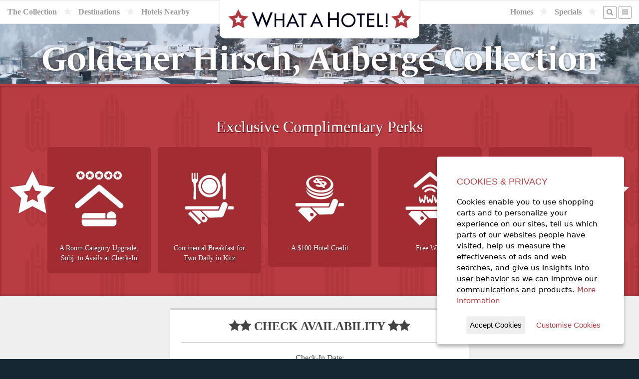

--- FILE ---
content_type: text/html;charset=UTF-8
request_url: https://whatahotel.com/hotels/6280/Goldener-Hirsch.html
body_size: 21029
content:
<!doctype html>
<!--[if lt IE 7]> <html class="no-js lt-ie9 lt-ie8 lt-ie7" lang="en"> <![endif]-->
<!--[if IE 7]>    <html class="no-js lt-ie9 lt-ie8" lang="en"> <![endif]-->
<!--[if IE 8]>    <html class="no-js lt-ie9" lang="en"> <![endif]-->
<!--[if gt IE 8]><!--> <html class="no-js" lang="en"> <!--<![endif]-->
<head>
  <meta charset="utf-8">
  <meta http-equiv="X-UA-Compatible" content="IE=edge,chrome=1">
  <meta name="viewport" content="width=device-width, initial-scale=1, maximum-scale=1, user-scalable=no">
  <meta name="verify-v1" content="VAORBdgf0aAp3F1D2dcGE8WqVa0TjSTLF9jOcXsBuC8=">

  <link rel='preconnect' id='preconnect-vimeo-css'  href='https://player.vimeo.com' type='text/css' media='all' />
  <link rel='preconnect' id='preconnect-vimeo-i-css'  href='https://i.vimeocdn.com' type='text/css' media='all' />
  <link rel='preconnect' id='preconnect-vimeo-f-css'  href='https://f.vimeocdn.com' type='text/css' media='all' />



	<title>Goldener Hirsch,  Auberge Collection | WhataHotel! By Lorraine Travel</title>

	

	  
		<Meta name="title" content="Goldener Hirsch,  Auberge Collection | Auberge Collection">
		<Meta name="robots" content="index, follow">
		<Meta name="description" content="Goldener Hirsch,  Auberge Collection, a Auberge Collection Hotel offers EXCLUSIVE COMPLIMENTARY PERKS to guests who make reservations across this site.">
		<meta name="keywords" content="Goldener Hirsch,  Auberge Collection, Auberge Collection, Park City">
		<Meta name="AUTHOR" content="http://www.whatahotel.com/">
		<Meta name="HOME_URL" content="http://www.whatahotel.com/">
		<Meta name="COPYRIGHT" content="Lorraine Travel">
		<META NAME="revisit-after" CONTENT="7 days">
		<META name="Distribution" content="Global">
		<Meta name="revised" content=" Lorraine Travel, 1/1/21">
		<META HTTP-EQUIV="Content-Language" CONTENT="en-us">
		<META HTTP-EQUIV="Content-Type" content="text/html;charset=utf-8">
		<META NAME="MSSmartTagsPreventParsing" CONTENT="TRUE">
		<meta name="headerType" content="nonMeta SEO Hotels Header">

	  

  <link rel="stylesheet" href="https://use.typekit.net/qjj0wyl.css">

  <!-- // Favicon // -->
  <meta name="msapplication-TileImage" content="/img/favicon.png">
  <link rel="shortcut icon" href="/img/favicon.png" type="image/png">
  <link rel="apple-touch-icon" sizes="64x64" href="/img/favicon.png" type="image/png">

  <meta property="og:image" content="https://whatahotel.com/content/general/wah_logo.jpg" />

  <script src="https://use.fontawesome.com/70615dfbc1.js"></script>

  <!-- Primary Style Sheets /css/coreStyles.min.css?v=1.3 -->
  <link rel="stylesheet" href="/css/baseline.min.css">
  <link rel="stylesheet" href="/css/coreStyles.css?v=2.4">

  <link rel="stylesheet" href="/css/colorbox.min.css">
  <link rel="stylesheet" href="/css/pickadate.min.css">

  <link rel="stylesheet" href="/css/slick.css">
  <link rel="stylesheet" href="/css/slick_theme.css">

  <!-- jQuery Library & Modernizr -->
  <script src="//ajax.googleapis.com/ajax/libs/jquery/1.11.2/jquery.min.js"></script>
  <script src="/js/libs/modernizr-2.5.3.min.js"></script>



  <script>
  <!--
	  window.fbAsyncInit = function() {
		FB.init({
		  appId      : '471067439913348',
		  cookie     : true,
		  xfbml      : true,
		  version    : 'v2.8'
		});
		FB.AppEvents.logPageView();
	  };

	  (function(d, s, id){
		 var js, fjs = d.getElementsByTagName(s)[0];
		 if (d.getElementById(id)) {return;}
		 js = d.createElement(s); js.id = id;
		 js.src = "//connect.facebook.net/en_US/sdk.js";
		 fjs.parentNode.insertBefore(js, fjs);
	  }(document, 'script', 'facebook-jssdk'));
  -->
  </script>
  

  <meta name="fo-verify" content="ea6cdb25-724a-4854-a5dd-cf7977725b3d" />

  <!-- AFFIRM Script Include -->
  <script>
  <!--
    _affirm_config = {
     public_api_key:  "TX2KZO4QOO14WVIH",
     script:          "https://cdn1.affirm.com/js/v2/affirm.js"
    };
    (function(m,g,n,d,a,e,h,c){var b=m[n]||{},k=document.createElement(e),p=document.getElementsByTagName(e)[0],l=function(a,b,c){return function(){a[b]._.push([c,arguments])}};b[d]=l(b,d,"set");var f=b[d];b[a]={};b[a]._=[];f._=[];b._=[];b[a][h]=l(b,a,h);b[c]=function(){b._.push([h,arguments])};a=0;for(c="set add save post open empty reset on off trigger ready setProduct".split(" ");a<c.length;a++)f[c[a]]=l(b,d,c[a]);a=0;for(c=["get","token","url","items"];a<c.length;a++)f[c[a]]=function(){};k.async=
    !0;k.src=g[e];p.parentNode.insertBefore(k,p);delete g[e];f(g);m[n]=b})(window,_affirm_config,"affirm","checkout","ui","script","ready","jsReady");
  -->
  </script>

  <!-- Google tag (gtag.js) -->
  <script async src="https://www.googletagmanager.com/gtag/js?id=AW-1072615097"></script> <script> window.dataLayer = window.dataLayer || []; function gtag(){dataLayer.push(arguments);} gtag('js', new Date()); gtag('config', 'AW-1072615097'); </script>
  
   

</head>

<body>

  <div id="siteShell">

  <section id="headerSec">

	  

	  <nav id="mainNavBar">
		

		<div id="mainLogo">
		  <a href="/" style="display:block;"><img src="/img/logo_headerSmall.png" alt="What A Hotel! [Home]" style="display:block;"></a>
		</div>
		<ul id="mainMenuA">
		  <li class="mobileNavItem"><a href="/#search" class="navBttn" style=""><i class="fa fa-search"></i></a></li>
		  <li class="fullNavItem"><a href="/collection/">The Collection</a></li>

		  <li class="fullNavItem"><i class="fa fa-star"></i></li>
		  <li class="fullNavItem"><a href="/destinations/">Destinations</a></li>

		  <li class="fullNavItem"><i class="fa fa-star"></i></li>
		  <li class="fullNavItem"><a href="/nearby-hotels/">Hotels Nearby</a></li>
		</ul>

		<ul id="mainMenuB" class="dropit">

		  <li class="fullNavItem"><a href="/homes/">Homes</a></li>
		  <li class="fullNavItem"><i class="fa fa-star"></i></li>

		  <li class="fullNavItem"><a href="/specials/">Specials</a></li>
		  <li class="fullNavItem"><i class="fa fa-star"></i></li>

		  <li class="fullNavItem"><a href="/#search" class="navBttn" style="margin-right:-10px;"><i class="fa fa-search"></i></a></li>
		  <li><a href="#" class="navBttn"><i class="fa fa-bars"></i></a>
				<ul class="dropit-submenu" id="dropmenu">
						<li class="mobileNavItem"><a href="/collection/">The Collection</a></li>
						<li class="mobileNavItem"><a href="/destinations/">Destinations</a></li>
						<li class="mobileNavItem"><a href="/nearby-hotels/">Hotels Nearby</a></li>
						<li class="mobileNavItem"><a href="/homes/">Homes</a></li>
						<li class="mobileNavItem"><a href="/blog/">Blog</a></li>
						<li class="mobileNavItem"><a href="/specials/">Specials</a></li>
						<li><a href="/contact.cfm">Contact</a></li>
						<li><a href="/company.cfm">About Us</a></li>
						<li class="mobileNavItem"><a href="/contact.cfm">Contact Us</a></li>
					
						<li><a href="/login/">Log In</a></li>
					
				</ul>
		  </li>
		</ul>
	  </nav>

  </section> 

				<!-- SlideShow Background -->
				<ul id="bgSlides" class="cycle-slideshow center" data-cycle-speed="1000" data-cycle-slides="li">

					
						
						<li class="headerSlide" style="background-image: url(/content/hotels/6280/photo_62070712-2000x1333-1.jpeg)"></li>	
		  			

				</ul>

		    <header class="fullScreen fullScreenContent">

		    	
		    		<div>

				    	<h1>Goldener Hirsch,  Auberge Collection</h1>
				    	
				    
				    </div>
			    

		    </header>

		    

		    <!-- Perks Section Block -->
		    <a name="perks"></a>
		    <section id="perksSec" class="redSec clearfix">
			    <div class="shellMax">

					  <!-- Perks Sec -->
					  <div class="colShell col_12 perksBox center">
							

							  <div style="padding-bottom: 20px;">
							    <h2>Exclusive Complimentary Perks</h2>
									<ul class="perksList"> <li> A Room Category Upgrade, Subj. to Avails at Check-In</li>
<li> Continental Breakfast for Two Daily in Kitz</li>
<li> A $100 Hotel Credit</li>
<li> Free WiFi</li>
<li> Late Check-Out, Subj to Avails upon Request</li></ul>
							  </div>

							

					    <div class="perkStar starLeft"><img src="/img/perkStar.png"></div>
					    <div class="perkStar starRight"><img src="/img/perkStar.png"></div>
					  </div>
					  <!-- / Perks Sec -->

					</div>
		    </section>
		    <!-- / Perks Section Block -->

		    <!-- Booking Section Block -->
		    <a name="booking"></a>
		    <section id="bookingSec" class="greySec clearfix">
		    <div class="shellMax">

		      <div class="colShell col_12 center">

					
					

								
								<form name="Amadeus_WS_Booking" method="post" action="/booking/loadRates.cfm" id="bookForm">

								  <input type="hidden" name="hotelID" value="6280">

								  <h3><i class="fa fa-star"></i><i class="fa fa-star"></i> Check Availability <i class="fa fa-star"></i><i class="fa fa-star"></i></h3>

								  <hr>

								  <p><label for="arriving">Check-In Date: <input type="text" name="checkIn" id="checkIn" data-value="" class="datepicker"></label></p>
								  <p><label for="departing">Check-Out Date: <input type="text" name="checkOut" id="checkOut" data-value="" class="datepicker"></label></p>

								  <p><label for="guests">Number of Adults:</label>
								  <select id="RoomAdultChild" name="occupancy">
										
											<option value="1" >1 Adult</option>
										
											<option value="2" selected>2 Adults</option>
										
											<option value="3" >3 Adults</option>
										
											<option value="4" >4 Adults</option>
										
								  </select></p>

							  
							    <p><label for="guests">Number of Children:</label>
							    <select id="RoomChild"name="children">
								  	
								  		<option value="0" selected>0 Children</option>
								  	
								  		<option value="1" >1 Children</option>
								  	
								  		<option value="2" >2 Children</option>
								  	
								  		<option value="3" >3 Children</option>
								  	
							    </select></p>
							  

						      <p><label for="guests">Number of Rooms:</label>
						      <select id="RoomCount" name="rooms">
						  	  	
						  	  		<option value="1" selected>1 Room</option>
						  	  	
						  	  		<option value="2" >2 Rooms</option>
						  	  	
						  	  		<option value="3" >3 Rooms</option>
						  	  	
						  	  		<option value="4" >4 Rooms</option>
						  	  	
						  	  		<option value="5" >5 Rooms</option>
						  	  	
						      </select></p>

								  <p><label><input type="checkbox" value="1" name="saveDates" checked> - Save these dates for future searches</label></p>

								  <p align="center"><input type="submit" value="&raquo; Find Room Rates Now &laquo;" name="booking_submit" id="loadingRates" class="bttn bttnDark"></p>

								</form>

								

							

			  </div>

			</div>
		    </section>
		    <!-- / Booking Section Block -->

		    
				
			    <!-- Map Section Block -->
			    <a name="maps"></a>
			    <section id="mapSec" class="greySec clearfix">

					
					

				  <!-- Hotels Map -->
					
						<!-- Google Map Init-->
						<script src="https://maps.googleapis.com/maps/api/js?key=AIzaSyCw5m2XB6kToVV-Dx-AL45F9S9PRQgflQM"></script>
						<script type="text/javascript">
							<!--
							jQuery(document).ready(function() {

								// Initial Map
								$('.hotel-map').gmap3({
									marker:{
											values: [
												{latLng: [40.6228961, -111.4918637], data: "6280",options: {title: "Goldener Hirsch,  Auberge Collection",icon: "/img/mapMarkerB.png"}},
					   {latLng: [40.6907657, -111.5501017], data:"2422",options: {title: "Waldorf Astoria Park City "}},{latLng: [40.6813369, -111.5473467], data:"4209",options: {title: "Hyatt Centric Park City"}},{latLng: [40.80125045776367, -111.44325256347656], data:"4227",options: {title: "The Lodge at Blue Sky,  Auberge Collection"}},{latLng: [40.68393796849138, -111.55604074403792], data:"5032",options: {title: "Pendry Park City"}},
												],
											options:{icon: '/img/mapMarker.png'},
											events: {
												click: function(marker, event, data) {
													var urlOut = "/modal_hotelDetail.cfm?hotelID=" + data.data;
													$.colorbox({href:urlOut, width:'800px', maxWidth:'90%'});
												}
											}
									},
									map:{
										options:{
											center:[40.6228961,-111.4918637],
											zoom: 15,
											scrollwheel: false,
											streetViewControl : false
										}
									}
								});

							});
							-->
						</script>
						<div class="hotel-map" style="width:100%;height:400px;"></div>
					
				    <!-- / Hotels Map -->

			    </section>
			    <!-- / Map Section Block -->
		    

		    <script>
		    	<!--
			    $( "#checkIn" ).change(function() {
			      var $input = $('#checkOut').pickadate()
			      var picker = $input.pickadate('picker');

				  var matchDate = $(this).val();
				  var endDate = $('#checkOut').val();

				  // Set Date if Blank
				  picker.set('select', matchDate)

			    });
		    	-->
		    </script>

		    
		    
			    		<!-- Algolia Event Fired -->
			    	

    

    <section id="tagSec" class="darkSec clearfix">
    <div class="shellMax">
	  <div class="colShell col_12">
	    <h2 class="footerTag" style="font-family:Georgia,serif">Get Exclusive Complimentary Perks on Bookings at some of the World's Best Hotels!</h2>
	  </div>
	</div>
    </section>

    <footer class="clearfix">
    <div class="shellMax">

	  <div class="colShell footMenu">

	      <h4>5-Star Hotels by Region</h4>
	      <ul>
			<li><a href="/regions/3/Africa.html">Africa</a></li>
			<li><a href="/regions/4/Asia_Pacific.html">Asia and the Pacific</a></li>
			<li><a href="/regions/5/Oceania.html">Austrailia/New Zealand</a></li>
			<li><a href="/regions/6/Caribbean.html">Caribbean</a></li>
			<li><a href="/regions/7/Central_America.html">Central America</a></li>
			<li><a href="/regions/8/Europe.html">Europe</a></li>
			<li><a href="/regions/10/North_America.html">North America</a></li>
			<li><a href="/regions/13/South_America.html">South America</a></li>
			<li><a href="/destination/"><b>More Regions</b></a></li>
	      </ul>

	  </div>

	  <div class="colShell footMenu">

	      <h4>5-Star Hotels by City</h4>
	      <ul>
			<li><a href="/cities/10/Amsterdam.html">Hotels in Amsterdam</a></li>
			<li><a href="/cities/44/Cancun.html">Hotels in Cancun</a></li>
			<li><a href="/cities/142/Las_Vegas.html">Hotels in Las Vegas</a></li>
			<li><a href="/cities/150/London.html">Hotels in London</a></li>
			<li><a href="/cities/192/New_York.html">Hotels in New York City</a></li>
			<li><a href="/cities/207/Paris.html">Hotels in Paris</a></li>
			<li><a href="/cities/241/Rome.html">Hotels in Rome</a></li>
	      </ul>

	  </div>

	  <div class="colShell footMenu">

	      <h4>5 Star Hotels by Chain</h4>
	      <ul>
	        <li><a href="/chains/2/Four_Seasons.html">Four Seasons</a></li>
	        <li><a href="/chains/28/Grand_Hyatt.html">Grand Hyatt</a></li>
			<li><a href="/chains/5/Mandarin_Oriental.html">Mandarin Oriental</a></li>
			<li><a href="/chains/9/The-Peninsula.html">The Peninsula</a></li>
			<li><a href="/chains/12/Relais_Chateaux.html">Relais & Châteaux</a></li>
			<li><a href="/chains/13/Ritz_Carlton.html">Ritz-Carlton</a></li>
			<li><a href="/luxury_hotels/"><b>Full Collection</b></a></li>
	      </ul>

	  </div>

	  <div class="colShell footMenu">

	      <h4>About Us</h4>
	      <ul>
			<li><a href="/company.cfm">Our Company</a></li>
			<li><a href="/guarantee.cfm">Our Guarantee</a></li>
			<li><a href="/blog/">Blog</a></li>
			<li><a href="http://stories.whatahotel.com" target="_blank">Stories</a></li>
			<li><a href="/faq.cfm">F.A.Q.</a></li>
			<li><a href="/contact.cfm">Contact Us</a></li>
	      </ul>

	  </div>

    </div>

    <!-- Section Block -->
    <div class="shellMax" style="clear:both;">

	  <div class="colShell col_3 footBox">
	    <div class="footContent">

	      <h3>Register to Win</h3>
	      <p>Register to win a New York City Vacation Giveaway!</p>
	      <p><a href="https://www.signaturetravelnetwork.com/SigNet/index.cfm/EMC/SignupForm/SignupForm/Index?view=sweepstakesLanding&agencyID=1835" class="bttn bttnHot" target="_blank">Register Now</a></p>

	    </div>
	  </div>

	  <div class="colShell col_3 footBox">
	    <div class="footContent">

	      <h3>Sign Up for Specials</h3>
	      <p>Sign up for our email specials and exclusive travel offers!</a></p>
	      <p><a href="https://www.signaturetravelnetwork.com/SigNet/index.cfm/EMC/SignupForm/SignupForm/Index?view=landingPage&agencyID=1835" class="bttn bttnHot" target="_blank">Sign Up Here</a></p>

	    </div>
	  </div>

	  <div class="colShell col_3 footBox">
	    <div class="footContent">

	      <h3>Search by Offer ID</h3>
	      <form name="VacationID" method="GET" action="https://www.sigtn.com/supplier/locatebyoid.cfm" target="_blank">
	         <input type="hidden" name="agency_id" value="1835">
	         <input type="hidden" name="utp" value="consumer">
	         <input type="hidden" name="type" value="consumer">

	         <p>Enter an Offer ID#</p>
	         <p><input type="text" name="oid" placeholder="#00000" style="width:100%;"><br>
	         <input type="submit" value="Search" style="margin-top:5px;width:100%;" class="bttn bttnHot"></p>
		  </form>

	    </div>
	  </div>

	  <div class="colShell col_3 footBox">
	    <div class="footContent">

	      <h3>Open our Magazine</h3>
	      <p>View our exclusive travel magazine! (PDF)</a></p>
	      <p><a href="http://www.sigtn.com/TTE/?agency_id=1835" class="bttn bttnHot" target="_blank">Download Now</a></p>

	    </div>
	  </div>

    </div>

    <div id="legal"><a href="/terms.cfm">Terms of Service</a> | Copyright 2016 - 2026 WhataHotel!. All Rights Reserved. | <a href="/privacy.cfm">Privacy Policy</a></div>
    </footer>

  </div>

  
  

  <div style="display:none">
  	<div id="Loyalty" style="background-color:#ffffff;padding:20px;text-align:center;">
  		<h2>Reservations are Eligible for Hotel Rewards Programs</h2>
  	    <p><a href="#" onClick="jQuery.colorbox.close();return false;" class="bttn bttnDark">Close Window</a></p>
  	</div>
  </div>
  

  
  <div style="display:none">
  	<div id="rateLoader" style="color:#ffffff;padding:20px;text-align:center;">
  		<p style="font-size:48px;"><i class="fa fa-spinner fa-spin"></i></p>
  		<h2 style="margin:20px;">Loading Rates...</h2>
  	    <p>Your room rate information will be ready in a few moments.</p>
  	</div>
  </div>

  <div style="display:none">
  	<div id="roomLoader" style="color:#ffffff;padding:20px;text-align:center;">
  		<p style="font-size:48px;"><i class="fa fa-spinner fa-spin"></i></p>
  		<h2 style="margin:20px;">Getting Room & Rate Information...</h2>
  	    <p>Your room rate information will be ready in a few moments.</p>
  	</div>
  </div>

  <div style="display:none">
	<div id="bookingLoader" style="color:#ffffff;padding:20px;text-align:center;">
		<p style="font-size:48px;"><i class="fa fa-spinner fa-spin"></i></p>
		<h2 style="margin:20px;">Booking Your Room...</h2>
		<p>We are attempting to place your reservation with the hotel.<br>This may take a few minutes.</p>
	</div>
  </div>

  <!-- Additional Scripts & Plug-ins -->
  <script src="/js/form-validator/jquery.form-validator.min.js"></script>
  <script src="/js/form-validator/security.js"></script>

  <script src="/js/jquery.colorbox-min.js"></script>
  <script src="/js/jquery.cycle2.min.js"></script>
  <script src="/js/jquery.gmap3.min.js"></script>
  <script src="/js/jquery.dropit.js"></script>
  <script src="/js/jquery.centerIt.js"></script>
  <script src="/js/jquery.mask.js"></script>

  <script src="/js/jquery.ihavecookies.min.js"></script>

  <!-- Date/Time Picker -->
  <script src="/js/picker.js"></script>
  <script src="/js/picker.date.js"></script>
  <script src="/js/picker.time.js"></script>

  <script src="/js/slick.min.js"></script>

  <script src="/js/plugins.js?v=2.4"></script>
  <script src="/js/script.js?v=2.4"></script>

  <!-- Google Analytics -->
  <script>
    var _gaq=[['_setAccount','UA-764800-1'],['_trackPageview']];
    (function(d,t){var g=d.createElement(t),s=d.getElementsByTagName(t)[0];
    g.src=('https:'==location.protocol?'//ssl':'//www')+'.google-analytics.com/ga.js';
    s.parentNode.insertBefore(g,s)}(document,'script'));
  </script>

  
  
		

	  <script>
			function initWidget() {
			window.vibssWebChat.setup({
				id: "4e75aaa1-3c96-4200-bcdb-86f4a3596e2e",
				color: "#AF383F", // Customize the color of the widget
				agentName: "WhataHotel!", // Customize the agent name
			});
			}
			var script = document.createElement("script");
			script.src = "https://vibss.io/plugin.js";
			script.onload = initWidget;
			document.body.appendChild(script);
		</script>
  

</body>






</html> 

--- FILE ---
content_type: text/css
request_url: https://whatahotel.com/css/coreStyles.css?v=2.4
body_size: 38029
content:
/* ############# Primary Styles ############# */

body {font-family: "Georgia", serif;font-size: 16px;color: #444444;line-height: 20px;background-color:#162734;background-image: url(/img/back_WaHMain.jpg);background-attachment:fixed}
section {position:relative;clear: both;}
b, strong {font-family: inherit;font-weight: 700;}
p {margin: 20px;}
h1, h2 {font-family: Georgia,serif; margin: 40px 20px 20px;}
h3, h4, h5 {font-family: Georgia,serif; margin:20px;}
a {color:#B93C42;text-decoration:none;}
a:hover {color:#252525;-moz-transition: all 0.3s ease; -webkit-transition: all 0.3s ease; transition: all 0.3s ease;}

h1 {font-family: "le-monde-journal-std-2",sans-serif;font-size: 48px;line-height: 60px;border-top:1px solid #efefef;border-bottom:1px solid #efefef;}
h2 {font-size: 32px;line-height: 32px;font-weight:100;}
h3 {font-size: 24px;line-height: 24px;}
h4 {font-weight: 100;font-size: 18px;text-transform: uppercase;}
h5 {font-weight: 300;font-size: 16px;text-transform: uppercase;margin-bottom:0px;}

img {max-width: 100%;}
hr {display: block; height: 1px; border: 0;border-top:1px solid #efefef;margin: 20px;}
table {margin:20px;width:calc(100% - 40px);}
table thead tr {background-color:#444444;color:#ffffff;}
table th {text-align:left;}
table th, table td {padding:5px;}
tr:nth-of-type(even) {background-color: #f7f7f7;}

blockquote {margin: 20px;padding: 1px;background-color:#cccccc;border-radius: 3px;}
blockquote.nestedLeft {float:left;width: 35%;}
blockquote.nestedRight {float:right;width: 35%;}

ol li {margin-bottom:10px;}

/*------- Red: #B93C42 -------*/

/*------- Site Structure -------*/

.fullScreen {
	aspect-ratio: 16/9;
	overflow: hidden;
}

.fullScreenContent {
	display: grid;
	place-content: center;
	text-align: center;

	text-shadow: 0px 0px 5px rgba(0,0,0,0.5);
}

.fullScreenContent h1 {
	border-top: 0;
	border-bottom: 0;
	font-size: clamp(2.33rem, calc(1.7rem + 3.15vw), 4.14rem);
}

.fullScreenContent p {
	font-size: 18px;
}

.fullScreenContent a {
	color: #ffffff;
}

.fullScreenContent a:hover {
	color: #000000;
}

.intro-video {
	position: fixed;
	z-index:-1;
	width: 100%;
	aspect-ratio: 16/9;
}

.lightSec {background-color:#ffffff;}
.greySec {background-color:#efefef;}
.darkSec {background-color: rgba(0,10,33,0.9)}
.openSec {color:#ffffff;text-shadow:1px 1px 0px #1b1464;}
.redSec {background-color:#B93C42;background-image: url(/img/back_WaHRed.jpg);box-shadow:0px 0px 5px #761c20 inset;color:#ffffff;}

.bgSec {
	background-color:#162734;background-image: url(/img/back_WaHMain.jpg);background-attachment:fixed
}

.collSec {background-color:#94262b;box-shadow:0px 0px 5px #761c20 inset;color:#ffffff;}

#siteMsg {background-color:#B93C42;color:#ffffff;padding:1px;text-align:center;}

/*------- Content -------*/

.whiteBox {background-color:#ffffff;}

.imgRight {float:right;margin:20px;}
.imgLeft {float:right;margin:20px;}

.redType {color:#B93C42;}
.smallType {font-size: 10px;line-height:14px !important;}
.center {text-align:center;}

.hLight {display:inline-block;background-color:yellow;}

.hero--wrapper .hero--image {
	list-style: none;
	padding: 0;
	margin: 0;
}

.hero__60 .hero--image li {
	height: 60vh;
	min-height: 400px;

	background-size: cover;
}

.hero__80 .hero--image li {
	height: 80vh;
	min-height: 600px;

	background-size: cover;
}

/*------- List Content -------*/

.listFeed {list-style:none;padding:0px;margin:20px;overflow:hidden;}
.listFeed li {border-bottom:1px solid #efefef;padding:5px;}
.listFeed li:last-child {border-bottom:0px}

.floatList {list-style:none;padding:0px;margin:20px 15px 40px;}
.floatList li {float:left;width:calc(50% - 10px);margin:5px;border:1px solid #efefef;}
.floatList li.active {border:1px solid #B93C42;}
.floatList li.active a {background-color: #B93C42;}
.floatList li p:last-child {margin-bottom:20px;}

.listGroup {display:none;}
.listGroup:first-of-type {display:block;}

.selectMenu {list-style:none;padding:0px;}
.selectSubMenu {position:absolute;list-style:none;padding:0px;width:60%;min-width:200px;left:20%;background-color:#fefefe;border:1px solid #cccccc;border-radius:0px 0px 10px 10px;box-shadow:0px 0px 4px rgba(0,0,0,0.1);}
.selectMenuBttn {width:60%;min-width:200px;margin:auto;background-color:#444444;color:#cccccc;display:block;padding:5px 20px;border-radius:2px;}
.selectMenuBttn:hover {color:#ffffff;}

.selectMenu .dropit-submenu li a:hover {background-color:#f8f8f8;}

.hotelThumbs {list-style:none;margin:20px;padding:0px;}
.hotelThumbs li {border:1px solid #efefef;clear:both;overflow:hidden;margin-bottom:20px;}
.thumbHeader {clear:both;}
.thumbImg {display:block;position:relative;margin:10px;width:calc(100% - 20px);height:320px;background-color:#f8f8f8;background-position:center center;background-size:cover;}
.thumbContent {display:block;width:100%;text-align:left;}
.thumbBook {clear:both;border-top:1px solid #efefef;}
.thumbBook p:only-child {margin-bottom:20px;}

.thumb_RateBadge {position:absolute;left:5px;bottom: 5px;padding:10px 20px; background-color:#ffffff;border-radius:5px 5px 5px 0px;text-align:left;}
.thumb_RateBadge span {display:block;}
.thumb_RateBadge .rateBadge_price {font-size:26px;font-weight:bold;}
.thumb_RateBadge .rateBadge_link {text-transform:uppercase;font-size:12px;}

.specList {margin:20px;padding-left:20px;font-size:14px;}
.specList li {border-bottom:1px solid #efefef;margin-bottom:10px;padding-bottom:10px;}


/*------- Buttons/Links -------*/

i.icon {font-size:14px;}
.actBttn {display:inline-block;font-size:10px;text-transform:uppercase;background-color:#cccccc;color:#ffffff;padding: 2px 12px;border-radius:10px;}
.actBttn:hover {background-color:#444444;color:#ffffff;}


.banner-price-match {margin:20px 10px;text-align:center;font-size:18px;}
.banner-price-match a {display:block;}

/*------- Navigation -------*/

nav {border-top:2px solid #efefef;border-bottom:1px solid #efefef;}
nav #mainMenuA {float:left;color:#efefef;}
nav #mainMenuB {float:right;color:#efefef;}

#headerSec {z-index:1000;position:fixed;top:0px;left:0px;width:100%;}

#mainNavBar {position:relative;height:48px;padding:10px;background-color:#ffffff;z-index:1000;}
#mainLogo {position:absolute;z-index:1001;top:-2px;left:50%;width:400px;margin-left:-200px;background-color:#ffffff;text-align:center;line-height:50px;border-radius:0px 0px 10px 10px;box-shadow:0px 0px 4px rgba(0,0,0,0.1);}

#adBar {position:absolute;z-index:1000;top:5px;left:50%;width:680px;margin-left:-340px;}
#adBar a:first-child {float:left;}
#adBar a:last-child {float:right;}
#adBar a img {width:120px;}


#mainNavBar ul {list-style:none;padding:0px;margin:0px;}
#mainNavBar ul li {display:inline-block;margin:0px 5px;}
#mainNavBar ul li a {color:#999999;display:block;line-height:20px;margin-top:2px;font-weight: 700}
#mainNavBar ul li a:hover {color:#B93C42;}

#mainNavBar ul li a.navBttn {border:1px solid #999999;border-radius:3px;padding:2px 6px;font-size:14px;margin-top:-1px;}
#mainNavBar ul li a.navBttn:hover {border:1px solid #B93C42;}

#mainNavBar ul li.mobileNavItem {display:none;}

#dropmenu {background-color: #ffffff;border: 1px solid #efefef;border-radius:0px 0px 10px 10px;text-align:right;}

.sideNav ul {list-style:none;padding:0px;margin:40px 20px 20px;}
.sideNav ul li {border-bottom:1px solid #efefef;}
.sideNav ul li a {display:block;padding:5px;}

.accNav ul {list-style:none;padding:0px;margin:40px 20px 20px;text-align:center;border-top:1px solid #efefef;border-bottom:1px solid #efefef;}
.accNav ul li {display:inline-block;margin-left:-4px;}
.accNav ul li a {display:block;padding:10px 20px;margin: -1px 0px;border-top:1px solid #efefef;border-bottom:1px solid #efefef;color:#cccccc;}
.accNav ul li a:hover {color:#444444;}
.accNav ul li a.active {border-top:1px solid #B93C42;border-bottom:1px solid #B93C42;color:#B93C42;}

.dropit .dropit-trigger { position: relative; }
.dropit #dropmenu {position: absolute;top: 35px;right: 0; /* dropdown left or right */z-index: 1000;display: none;min-width: 200px;list-style: none;padding: 0;margin: 0;}
.dropit .dropit-open .dropit-submenu { display: block; }

.dropit .dropit-submenu li {width:100%;border-bottom:1px solid #efefef;margin:0px !important;}
.dropit .dropit-submenu li:last-child {border-bottom:0px;}
.dropit .dropit-submenu li a {display:block;padding: 5px 10px;}
.dropit .dropit-submenu li a:hover {}

.respMenu {display:none;}
.fullMenu {display:block;}

/*------- Blog -------*/

.blogList {list-style:none;padding:0px;margin:0px;display:flex;flex-wrap:wrap;}
.blogList li {width:calc(33% - 20px);text-align:center;padding:20px;margin:10px;border:1px solid #efefef;border-radius:10px;}
.blogImg {margin:-15px;margin-bottom:20px;background-color:#efefef;border-radius:5px;height:200px;background-size:cover;background-repeat:no-repeat;}

/*------- Pages -------*/

.callOut {background-color: #efefef;padding:10px;border-radius:5px;}
.callOutAlt {background-color: #050E25;color:#ffffff;padding:10px;border-radius:5px;}
.callOutAlt a:hover {color:#ffffff;}

.callOutLink {color: #000000;background-color: white;padding:40px;border-radius:5px;border:5px double goldenrod}

.destList {list-style:none;padding:0px;margin:20px;text-align:center;}
.destList li {display:inline-block;width: calc(33% - 10px);height:160px;margin:5px;box-shadow:0px 0px 4px rgba(0,0,0,0.1);border:5px solid #ffffff;border-radius:3px;background-size:cover;}
.destList li a {display:block;width:100%;height:160px;color:#ffffff;font-size:18px;font-weight:700;line-height:160px;text-shadow: 1px 1px 4px #000000;}
.destList li a:hover {color:#ffffff;}

.collList {list-style:none;padding:0px;margin:20px;text-align:center;}
.collList li {display:inline-block;width: calc(25% - 14px);height:160px;margin:5px;box-shadow:0px 0px 4px rgba(0,0,0,0.1);border:5px solid #ffffff;border-radius:3px;background-size:contain;background-repeat:no-repeat;background-position:center center;}
.collList li a {display:block;width:100%;height:160px;color:#ffffff;font-size:18px;font-weight:700;line-height:160px;text-shadow: 1px 1px 4px #000000;}
.collList li a:hover {color:#444444;}

.collLogo {position: absolute;width:400px;bottom:-100px;left:50%;margin-left:-200px;z-index:2000;background-color:#ffffff;padding:10px;border-radius:10px;box-shadow:0px 0px 4px rgba(0,0,0,0.1);min-height:200px;}
.collLogo img {display:none;}

/*------- Hotels -------*/

.perksBox {position:relative;border-radius:10px;margin:20px;text-shadow: 1px 1px 1px #701418;width:calc(100% - 40px) !important;}
.perksBox ul {list-style:none;margin:20px;padding:0px;font-size:16px;}

.perksList, .perksListAlt {margin:0px !important;padding:0px;}
.perksList li, .perksListAlt li {display:inline-block;margin:5px;width:18%;background-color:#a12d33;vertical-align:top;min-height:240px;padding:20px;border-radius:5px;font-size:14px;}

.perksList li:nth-child(1)::before {content: url(/img/icon_1.svg);}
.perksList li:nth-child(2)::before {content: url(/img/icon_2.svg);}
.perksList li:nth-child(3)::before {content: url(/img/icon_3.svg);}
.perksList li:nth-child(4)::before {content: url(/img/icon_4.svg);}
.perksList li:nth-child(5)::before {content: url(/img/icon_x.svg);}
.perksList li:nth-child(6)::before {content: url(/img/icon_x.svg);}
.perksList li:nth-child(7)::before {content: url(/img/icon_x.svg);}
.perksList li:nth-child(8)::before {content: url(/img/icon_x.svg);}

.perkStar {position:absolute;top:50%;margin-top:-50px;}
.perkStar.starLeft {margin-left:-50px;}
.perkStar.starRight {right:0px;margin-right:-50px;}

.special {background-color:#23313C;padding:1px;color:#ffffff;margin:10px;border-radius:10px;}

/*------- Hotel Gallery -------*/
.hotelGallery_shell {
	padding: 40px 40px 10px;
}

.hotelGallery {
	list-style: none;
	padding: 0;
	margin: 0;
}

.hotelGallery .slick-slide {
	padding: 10px;
}

.hotelGallery .slick-slide img {
	margin: auto;
}

.galleryCaption {
	position: absolute;
	display: inline-block;
	bottom: 0px;
	left: 0px;
	margin: 20px;
	background: rgba(255,255,255,0.8);
	border-radius: 3px;
	color: #000000;
	padding: 10px 20px;
	font-size: 80%;
	text-transform: uppercase;
}

/*------- Custom Booking -------*/

#bookingList-flex {
	display: flex;
	flex-direction: column;
	gap: 20px;

	list-style: none;
	padding: 0;
	margin: 0;
}

#bookingList-flex .bookingItem {
	display: flex;
	gap: 10px;
	background-color: #ffffff;
}

.bookingItem .roomMoreInfo  {
	display: none;
}

#bookingList-flex .bookingItem:first-of-type .booking-room-list.best-rate:first-of-type .roomMoreInfo  {
	display: table-row;
}

#bookingList-flex .bookingItem .bookingItem-img {
	flex: 1;
	flex-basis: 40%;
}

#bookingList-flex .bookingItem .bookingItem-content {
	flex: 1;
	flex-basis: 60%;
	text-align: left;
}

.booking-img-list {
	list-style: none;
	padding: 0;
	margin: 0;

	display: flex;
	justify-content: center;
	flex-wrap: wrap;
}

.booking-img-list li {
	flex-basis: 33%;
	display: block;

	position: relative;
	padding: 1px;
	margin: 0;
	display:block;
	width: 100%;

	background-color: #f4f4f4;
	background-size: cover;
	background-repeat: no-repeat;
	background-position: center center;
}

.booking-img-list li a {
	display: block;
}

.booking-img-list li a img {
	display: block;
	aspect-ratio: 1;
	object-fit: cover;
	width:100%;
}

.booking-img-list li span {
	display: none;
	position: absolute;
	width: 100%;
	padding: 5px 10px;
	opacity: 0.75;
	bottom: 0;
	left: 0;
	background-color: #ffffff;
	font-size: 80%;
}

.booking-img-list li:first-of-type {
	flex-basis: 100%;
	flex-grow: 1;
}

.booking-img-list li:first-of-type a img {
	aspect-ratio: 4/5;
	object-fit: cover;
}

.booking-img-list li:first-of-type span {
	display: block;
}

.booking-room-list {
	border: 1px solid #efefef;
}

.booking-room-list.best-rate {
	border: 3px solid #ffdf0b;
}

.booking-room-list.best-rate::before {
	content: "Our Best Rate!";
	position: relative;
	font-size: 12px;
	font-weight: bold;
	background-color: #ffdf0b;
	padding: 2px 10px;
	display: inline-block;
}

.booking-room-list.best-rate tr:nth-of-type(even) {
	background-color: #fff9ce;
}

.booking-room-list td p {
	margin: 10px !important;
}

.bookItemDesc {display:none;border-top:1px solid #efefef;}
.bookItemPerks {background-color: #ffffff;padding:20px;}

#bookingList {list-style:none;padding:0px;margin:0px;background-color:#ffffff;overflow:hidden;border-top:5px solid #23313C;border-bottom:4px solid #23313C;}
#bookingList li.bookingItem {clear:both;overflow:hidden;border-bottom:1px solid #23313C;padding:1px;text-align:left;}
#bookingList li p:last-child {margin-bottom: 20px;}
#bookingList li h4 {color:#B93C42;}

.bookItemDesc {display:none;border-top:1px solid #efefef;text-align:c}
.bookItemPrice h3 {font-size:32px;margin-top:-10px;}

.bookingInfo {list-style:none;margin:20px;padding:0px;}

#bookingHead {list-type:none;margin:0px;padding:0px;}
#bookingHead li.bookingShell {position:relative;background-size:cover;}
.bookingDetail {margin:40px 0px;background-color:#ffffff;border:#bbbbbb;border-radius:3px;padding:10px;color:#444444;text-align:center;}

.bookItemSumm h4 {text-transform:none;}

.servicesList {list-style:none;margin:20px;padding:0px;overflow:hidden;text-align:center;}
.servicesList li {display:inline-block;width:30%;text-align:center;background-color:#ffffff;border:1px solid #efefef;border-radius:10px;}
.servicesList li img {max-width:75%;}
.servicesList li a {display:block;width:100%;}

.rateBanner {padding:0px;margin:20px 0px;background-color:#23313C;background-size:cover;background-position:center center;background-repeat:no-repeat;}
.rateBanner a {
	display:block;font-size:22px;padding:40px;color:#ffffff;text-shadow: 0px 0px 4px #23313C;
	background: -moz-linear-gradient(top, rgba(35,49,60,0) 0%, rgba(35,49,60,1) 100%); /* FF3.6-15 */
	background: -webkit-linear-gradient(top, rgba(35,49,60,0) 0%,rgba(35,49,60,1) 100%); /* Chrome10-25,Safari5.1-6 */
	background: linear-gradient(to bottom, rgba(35,49,60,0) 0%,rgba(35,49,60,1) 100%); /* W3C, IE10+, FF16+, Chrome26+, Opera12+, Safari7+ */
	filter: progid:DXImageTransform.Microsoft.gradient( startColorstr='#0023313c', endColorstr='#23313c',GradientType=0 ); /* IE6-9 */
}

.callout-affirm {border: 2px solid #3987C7 !important;}
.callout-affirm a.bttn {background-color:#3987C7 !important;}
.callout-affirm .affirm-ala-price {font-weight:700;}

/*------- Checkout Form -------*/

.checkForm {clear:both;padding-top:1px;}
.checkForm_hidden {display:none;clear:both;padding-top:1px;}
.floatBttn {float:right;}

.checkoutTable {border-top:1px solid #cccccc;border-left:1px solid #cccccc;}
.checkoutTable td {border-bottom: 1px solid #cccccc;border-right:1px solid #cccccc;}

/*------- Account Management -------*/

#bookedList {list-style:none;padding:0px;margin:10px;overflow:hidden;}
#bookedList li {float:left;width:calc(25% - 20px);margin:10px;}
#bookedList li a {display:block;color:#ffffff;position:relative;background-size:cover;background-position:center center;background-repeat:no-repeat;height:225px;border:3px solid #ffffff;border-radius:5px;box-shadow:1px 1px 5px #cccccc;}
#bookedList li a:hover {border:3px solid #B93C42;}

.bookedItemHeader {position:absolute;padding:5px;top:0;left:0px;width:100%;background-color: rgba(0,0,0,0.75);text-align:center;border-radius:5px 5px 0px 0px;font-size:16px;}
.bookedItemFooter {position:absolute;padding:5px;bottom:0;left:0px;width:100%;background-color: rgba(0,0,0,0.75);text-align:center;border-radius:0px 0px 5px 5px;font-size:12px;}

/*------- Search -------*/

.mainSearchBox {margin-bottom:40px;}
.mainSearchBox p {margin:0px;}
.mainSearch {width: 60%;background-color: rgba(175,60,65,0.9);	border-radius: 20px;padding: 20px 30px;color: #ffffff;margin:0px auto;}
.mainSearch input {vertical-align: middle;}
.mainSearch input[type=text] {font-size: 16px;width: 500px;padding: 5px 20px;border: 0px;border-radius: 5px;border: 1px solid #a02b3b;outline: none;}
.mainSearch input[type=text]:focus {border: 1px solid #000000;color: #000000;outline: none;}

.fbMsgBttn {display:block;padding:10px;border-radius:10px;text-transform:uppercase;color:#000000;margin-top:10px;line-height:32px;
	background: #fcee21; /* Old browsers */
	background: -moz-linear-gradient(top, #fcee21 0%, #fbb03b 100%); /* FF3.6-15 */
	background: -webkit-linear-gradient(top, #fcee21 0%,#fbb03b 100%); /* Chrome10-25,Safari5.1-6 */
	background: linear-gradient(to bottom, #fcee21 0%,#fbb03b 100%); /* W3C, IE10+, FF16+, Chrome26+, Opera12+, Safari7+ */
	filter: progid:DXImageTransform.Microsoft.gradient( startColorstr='#fcee21', endColorstr='#fbb03b',GradientType=0 ); /* IE6-9 */
}

#mobileSearch {display:none;}

#mainOptions {display: inline-block;padding: 5px 20px;border-radius: 0px 0px 5px 5px;background-color: rgba(175,60,65,0.9);text-transform: uppercase;color: #ffffff  !important;text-shadow: 0px 0px 2px #000000;}
#mainOptions:hover {color: #ffffff !important;}

.collHome {list-style:none;margin:20px;padding:0px;}
.collHome li {height:100px;width:100px;display:inline-block;}

/*------- LogIn/Account -------*/

#logSec {border-top: 1px solid #efefef;}
#logSec p:last-child {margin: 40px;}

.mainLogBox {z-index: 50;position: absolute;width: 660px;margin-left: -330px;bottom: 10%;left: 50%;text-align:center;}
.logBox {width: 100%;background-color: rgba(175,60,65,0.9);border-radius: 20px;padding: 20px 30px;color: #ffffff;margin:0px;}
.logBox p {margin:20px;}

/*------- Social Icons -------*/

.socialList {list-style:none;padding: 0px;margin: 20px;font-size: 18px;text-align:center;}
.socialList li {display: inline-block;}
.socialList li a {display: block;margin: 2px;border-radius: 50%;background-color: rgba(0,0,0,0.2);color: #ffffff;text-align: center;line-height: 36px;width: 36px;}
.socialList li a:hover {background-color: rgba(0,0,0,0.5);}

#social-twitter a:hover {background-color:#00aced !important;}
#social-facebook a:hover {background-color:#3b5998 !important;}
#social-google a:hover {background-color:#dd4b39 !important;}
#social-youtube a:hover {background-color:#bb0000 !important;}
#social-instagram a:hover {background-color:#517fa4 !important;}
#social-pinterest a:hover {background-color:#cb2027 !important;}

#social-rss a:hover {background-color:#ff9900 !important;}
#social-email a:hover {background-color:#605ca8 !important;}
#social-share a:hover {background-color:#00a651 !important;}

/*------- Header / Footer -------*/

header {margin-top:48px;border-bottom:5px solid #B93C42;position:relative;color:#ffffff;}

header .tagLine {text-align:center;font-size:32px;line-height:36px;text-shadow:1px 1px 5px #000000, 1px 1px 1px #B93C42;margin:20px -20px;}

.subHead {height:500px !important;}
.miniHead {height:250px !important;}
.moreBttn {z-index:10;position:absolute;bottom:-5px;left:50%;text-align:center;color:#ffffff;background-color:#B93C42;padding:5px 10px;width:240px;margin-left:-120px;font-size:14px;text-transform:uppercase;border-radius:5px 5px 0px 0px;}

footer {background-color:#2B4447;color:#56665D;border-top:5px solid #56665D;font-size:14px;}
footer h4 {font-size: 14px;}
footer ul {list-style:none;margin:20px;padding:0px;}
footer a {color:#ffffff;}
footer a:hover {color:#000000;}

footer .footMenu {width:25%;border-left: 1px solid #56665D;min-height:260px;margin-bottom:5px;}
footer .footMenu:first-child {border-left: 0px;}

footer .footContent {margin:20px 5px;text-align:center;background-color:#ffffff;border-radius:2px;padding:1px;box-shadow: 1px 1px 3px #0c1b1d;min-height: 206px;}
footer .footContent h3 {color:#B93C42;font-size:15px;text-transform:uppercase;}

.footerTag {font-family: "le-monde-journal-std-2",sans-serif;text-align:center;color:#ffffff;max-width:660px;margin:40px auto;line-height:36px;}
#legal {background-color:#22393c;text-align:center;font-size:12px;clear:both;padding:10px;}
#legal a {color:#56665D;}
#legal a:hover {color:#FFFFFF;}


.mainBanner {z-index: 50;position: absolute;width: 800px;margin-left: -400px;top: 25%;left: 50%;text-align:center;}

/*------- Forms & Buttons -------*/

.bttn {border:0px;padding:5px 20px;border-radius:3px;background-color:#B93C42;color:#ffffff;}
.bttn:hover {color:#ffffff;background-color:#db353d;}
.bttnDark {background-color:#23313C;color:#ffffff;}
.bttnDark:hover {background-color:#A12D33;color:#ffffff;}
.bttnLrg {font-size:18px;}
.bttnXLrg {disaply:block;width:100%;font-size:18px;padding:20px;}
.bttnBlock {display:block;width:100%;text-align:center;}
.bttnSmall {font-size: 12px;}

.bttnGold {background-color:#d5be00;color:#000000;padding:10px 40px;font-weight:bold;}
.bttnGold:hover {
		background-color: #a68d01;
		color:#000000
}

.bttn:disabled {background-color:#cccccc;}

.destForm {background-color:#f8f8f8;border:1px solid #efefef;border-radius:5px;padding:1px;}
.destForm p:last-child {margin-bottom:20px;}

.searchForm {border: 1px solid #efefef;padding:20px;}
.searchForm label {display:block;}

#bookFormHidden {display:none;}
#bookForm, #emailPerks {max-width:600px;margin: 20px auto;border:double 3px #cccccc;background-color: #ffffff}
#bookForm h3, #emailPerks h3 {text-transform:uppercase;text-shadow: 1px 1px 1px #ffffff; }

#bookFormSml {
	font-size:12px;
	border-radius:5px;
	padding:10px;
}

.booking-form-small {
	background-color:white;
	border:1px solid #dddddd;
	margin:20px 0px;
}

.booking-form-main {
	display: flex;
	gap: 20px;
	justify-content: center;
}

.booking-form-options {
	display: none;
	gap: 20px;
	justify-content: center;
}

input, button {outline:none;}

form input, form textarea, form select {outline:none;}
form {margin:20px;}
form hr {border-top: 1px solid #cccccc;}

form label {cursor: pointer;}
form label.option {border:1px solid #efefef;padding:10px 20px;border-radius:5px;display:block;}
form label.option:hover {border:1px solid #23313C;}
form fieldset {margin-bottom:20px;border-radius:5px;border: 1px solid #cccccc;}
form fieldset legend {padding:0px 10px;font-size: 14px;font-weight:700;}

form input[type=text], form input[type=number],form input[type=date],form input[type=time],form input[type=email], form input[type=password], form select, form textarea {
	background-color: #ffffff;border: 1px solid #cccccc;color: #444444;padding: 6px;font-size: 100%;border-radius: 3px;width: 100%;
}

form textarea {min-height:60px;}
form input[type=checkbox], form input[type=radio] {vertical-align:middle;}
form input[type=text]:hover,input[type=number]:hover,input[type=email]:hover,input[type=date]:hover, form textarea:hover, form select:hover {border: 1px solid #000000;-moz-transition: all 0.2s ease; -webkit-transition: all 0.2s ease; transition: all 0.2s ease;}

form input[type=text]:focus,input[type=number]:focus,input[type=email]:focus,input[type=date]:focus, form textarea:focus, form select:focus {border: 1px solid #B93C42;-moz-transition: all 0.2s ease; -webkit-transition: all 0.2s ease; transition: all 0.2s ease;}
form input[type=text]:required {}

form input[type=submit] {}

form .multiLine {display:inline-block;margin:0px 20px;}

form .fieldList {list-style:none;padding: 0px;margin: 20px;}
form .fieldList li {display: inline-block;margin: 1%;width: 22%;padding: 5px;}
form .fieldList li:hover {background-color: rgba(255,255,255,0.3);}
form .fieldList li label {display:block;}

/*------- Form Validation -------*/

form .help-block {color: #999999 !important;font-size: 12px;}
form .form-error {color: #cc0000 !important;font-size: 12px;}

/*------- Video Carousel -------*/

.videoList {list-style:none;margin:0px;padding:0px;}
.videoList li {float:left;margin:10px;width:calc(25% - 20px);}
.videoList li a {display:block;position:relative;padding:0px;height:300px;color:#ffffff;border-radius:3px;}

.videoListContainer  {position:absolute;top:0;left:0;overflow:hidden;width:100%;height:298px;border-radius:2px;}
.videoListVid {width: 100%;height: 100%;object-fit: cover;}

.videoListDesc {
	position:absolute;bottom:0;left:0;width:100%;
	pointer-events: none;
	background: -moz-linear-gradient(top,  rgba(0,0,0,0) 0%, rgba(0,0,0,0.65) 100%); /* FF3.6-15 */
	background: -webkit-linear-gradient(top,  rgba(0,0,0,0) 0%,rgba(0,0,0,0.65) 100%); /* Chrome10-25,Safari5.1-6 */
	background: linear-gradient(to bottom,  rgba(0,0,0,0) 0%,rgba(0,0,0,0.65) 100%); /* W3C, IE10+, FF16+, Chrome26+, Opera12+, Safari7+ */
	filter: progid:DXImageTransform.Microsoft.gradient( startColorstr='#00000000', endColorstr='#a6000000',GradientType=0 ); /* IE6-9 */
}
.videoListDesc p {text-align:center;margin:20px;color:#ffffff;}

.videoListBtn {position:absolute;top:40%;left:50%;width:40px;margin-left:-20px;font-size:40px;color:#ffffff;opacity:50%;pointer-events: none;}
.videoList li a:hover .videoListBtn {opacity:0%;}

/*------- CMS Systems -------*/

.tags a {display:inline-block;padding: 2px 5px;margin:0px 2px;background-color:#efefef;border-radius:2px;color:#444444;}
.tags a:hover {background-color:#638b4d;color:#ffffff;}

#crumbSec {background-color:#f8f8f8;border-bottom:#efefef;}
.breadCrumb {position:relative;margin:0px 10px;color: #444444;font-size:12px;text-transform: uppercase;text-align:center;}
.breadCrumb a, #breadCrumb span {display:inline-block;padding:0px 5px;}
.breadCrumb span:last-child {font-size:12px;font-weight:700;}
.breadCrumb a {color: #cccccc;}
.breadCrumb a:hover {color: #151515;}

/*------- CMS / Messaging -------*/

#msgWin, .msgWin {margin:20px;padding:1px;color: #444444;text-align:center;border-radius:2px;background-color:rgba(255,255,255,0.9);cursor:pointer;}
#msgWin h3, .msgWin h3 {margin-bottom:0px;text-align:center;color:#444444;}
#msgWin p, .msgWin p {text-align:center;}
#msgWin p, .msgWin p:last-child {margin-bottom:20px;}

#msgWin.confirm {background-color: #39b54a !important; color:#ffffff !important;}
#msgWin.alert, .basket {background-color: #666666 !important; color:#ffffff !important;}
#msgWin.error {background-color: #CC0000 !important; color:#ffffff !important;}

.adminDebug {background-color:#cccccc;padding:20px;border-radius:10px;margin-bottom:40px;}
.book-admin-images {
	list-style:none;
	margin: 0;
	padding: 0;

	display: grid;
	gap: 10px;
	grid-template-columns: repeat(4, 1fr);
}

.book-admin-images li {
	margin: 0;
	padding: 0;
}

.book-admin-images li img {
	aspect-ratio: 3 / 2;
	object-fit: cover;
}

/* Cookie Dialog */
#gdpr-cookie-message {
    position: fixed;
    right: 30px;
    bottom: 30px;
    max-width: 375px;
    background-color: #ffffff;
    padding: 20px;
    border-radius: 5px;
    box-shadow: 0 6px 6px rgba(0,0,0,0.25);
    margin-left: 30px;
    font-family: system-ui;
}
#gdpr-cookie-message h4 {
    color: #B93C42;
    font-family: 'Quicksand', sans-serif;
    font-size: 18px;
    font-weight: 500;
    margin-bottom: 10px;
}
#gdpr-cookie-message h5 {
    color: var(--red);
    font-family: 'Quicksand', sans-serif;
    font-size: 15px;
    font-weight: 500;
    margin-bottom: 10px;
}
#gdpr-cookie-message p, #gdpr-cookie-message ul {
    color: #000000;
    font-size: 15px;
    line-height: 1.5em;
}
#gdpr-cookie-message p:last-child {
    margin-bottom: 0;
    text-align: right;
}
#gdpr-cookie-message li {
    width: 49%;
    display: inline-block;
}
#gdpr-cookie-message a {
    color: #B93C42;
    text-decoration: none;
    font-size: 15px;
    padding-bottom: 2px;
    border-bottom: 1px dotted rgba(255,255,255,0.75);
    transition: all 0.3s ease-in;
}
#gdpr-cookie-message a:hover {
    color: #000000;
    border-bottom-color: var(--red);
    transition: all 0.3s ease-in;
}
#gdpr-cookie-message button,
button#ihavecookiesBtn {
    border: none;
    background: #B93C42);
    color: white;
    font-family: 'Quicksand', sans-serif;
    font-size: 15px;
    padding: 7px;
    border-radius: 3px;
    margin-left: 15px;
    cursor: pointer;
    transition: all 0.3s ease-in;
}
#gdpr-cookie-message button:hover {
    background: #B93C42;
    color: #ffffff;
    transition: all 0.3s ease-in;
}

button#gdpr-cookie-accept {
    background: #efefef;
    color: #000000;
}

button#gdpr-cookie-advanced {
    background: white;
    color: #B93C42;
}

#gdpr-cookie-message button:disabled {
    opacity: 0.3;
}
#gdpr-cookie-message input[type="checkbox"] {
    float: none;
    margin-top: 0;
    margin-right: 5px;
}

/*------- Modal Shell -------*/

.modalShell {margin:5px;padding:20px;background-color:#ffffff;border-radius:5px;box-shadow:0px 0px 3px #000000;color:#444444;}
.modalShell h1, .modalShell h2 {margin: 20px;}

.modalImg {height:300px;background-size:cover;background-position:center center;}

.stuck {position:fixed !important;top:0;}
 
/*------- Background Slideshow - Easy eh? -------*/
#bgSlides {position: fixed;top: 50%;left: 50%;min-width: 100%;min-height: 100%;width: auto;height: auto;z-index: -100;-webkit-transform: translateX(-50%) translateY(-50%);transform: translateX(-50%) translateY(-50%);}
#subSlides {height:495px;}
#miniSlides {height:245px;}

.cycle-slideshow {list-style:none;padding:0px;margin:0px;}
.cycle-slideshow li {display:block;width: 100%;height: 100%;background-size:cover;background-position:center center;}

.headerSlide div {position:absolute;bottom:0px;width:80%;margin:10%;text-align:center;color:#ffffff;padding:1px;}
.headerSlide a {color:#ffffff;}

/* pager */
.cycle-pager { 
    text-align: center; width: 100%; z-index: 500; position: absolute; bottom: 20px; overflow: hidden;
}
.cycle-pager span { 
    font-family: arial; font-size: 36px; width: 18px; height: 18px; 
    display: inline-block; color: #ddd; cursor: pointer;
}
.cycle-pager span.cycle-pager-active { color: #454545;}
.cycle-pager > * { cursor: pointer;}

.cycle-prev, .cycle-next {
	position: absolute;
	top: 0;
	height: 100%;
	width: 100px;
	z-index: 5000;
	display: grid;
	align-content: center;
	cursor: pointer;
	font-size: 24px;
}

.cycle-prev:hover, .cycle-next:hover {

}

.cycle-prev {
		left: 0;
}

.cycle-next {
		right: 0;
}

/*------- Background Video -------*/
#bgvid { 
  width: 100dvw;
  height: 100dvh;
  object-fit: cover;
  position: fixed;
  left: 0;
  right: 0;
  top: -40px;
  bottom: 0;
  z-index: -1;
  border: 0;
}

.vimeo-wrapper {
   position: fixed;
   top: -5%;
   left: 0;
   width: 100%;
   height: 100%;
   z-index: -1;
   pointer-events: none;
   overflow: hidden;
}

.vimeo-wrapper iframe {
   width: 100vw;
   height: 56.25vw; /* Given a 16:9 aspect ratio, 9/16*100 = 56.25 */
   min-height: 100vh;
   min-width: 177.77vh; /* Given a 16:9 aspect ratio, 16/9*100 = 177.77 */
   position: absolute;
   top: 50%;
   left: 50%;
   transform: translate(-50%, -50%);
}

/*------- ChatBot -------*/
.chatbot-loader {
	position: fixed;
	bottom: 0;
	right: 0;
}

.chatbot-loader #chat-wrapper {
	position: absolute;
	bottom: 0;
	right: 0;
	width:400px;
	height: auto;
}

/* Google */
.google-signin-btn {
	display:flex;
	gap: 5px;
	align-items: center;
}

/* ############# Media Queries ############# */

@media only screen and (max-width: 1220px) {
	#mainNavBar ul li.mobileNavItem {display:inline-block !important;}
	#mainNavBar ul li.fullNavItem {display:none !important;}
}

@media only screen and (max-width: 920px) {
	
	.thumbImg, .thumbContent {float:none;width:100%;}
	.thumbImg {height:200px;}
	
	.perkStar {display:none;}
}

@media only screen and (max-width: 800px) {

        #adBar {display:none;}
        #mainLogo {width:300px;margin-left:-150px;}

	/*------- General Adjustments -------*/
	h1, h2, h3, h4, h5 {margin: 20px;}
	header .tagLine {font-size:24px;line-height:24px;bottom:70px;}
	
	/*------- Maximize Main Content & Section Navs -------*/
	.secMenu, .mainContent, .sideContent, .homeContent, .searchContent, .sideNav {min-height:20px;width: 100% !important;}
	
	/*------- Main Search Box -------*/
	.mainSearchBox {width: 460px;margin-left: -230px;top: 65%;left: 50%;}
	.mainSearch input[type=text] {width: 300px;}

	.perksList li, .perksListAlt li {width:30%;}

	.booking-form-main {
		flex-wrap: wrap;
	}
	
	#secNav {margin:10px;}
	#secNav ul {display:none;}
	#secNav ul li a {padding:10px 10px 10px 58px;border-bottom:1px solid #638b4d;}
	.secNavHeader {background-color:#638b4d;color:#ffffff;padding:10px}
	.secNavHeader a {display:inline-block;test-align:center;padding:10px 15px;width:44px;background-color:#7ca466;color:#ffffff;margin: -10px 10px -10px -10px;}
	
	.sideBar {display:none !important;}
	
	.blogList li {width:calc(50% - 20px);}
	
	#bookedList li {float:left;width:calc(50% - 20px);margin:10px;}
	.bookingItem {flex-direction: column;}
	.booking-img-list li:first-of-type a img {
		aspect-ratio: 3/4;
	}
}

@media only screen and (max-width: 480px) {

	.fullScreen {
		aspect-ratio: 9/16;
		overflow: hidden;
	}

	.intro-video {
		position: fixed;
		z-index:-1;
		width: 100%;
		aspect-ratio: 9/16;
	}

	.booking-form-main {
		flex-direction: column;
		gap: 10px;

		input, select {
			margin-top: 0;
		}
	}

	#mainLogo {width:200px;margin-left:-100px;height:58px;padding-top:9px;}
	.mainSearchBox {display:none;}
	#mobileSearch {display:block;}
	.fullSearch {display:none;}
	.respMenu {display:block;}
	.fullMenu {display:none !important;}
	
	.fbMsgBttn {margin:20px;text-align:center;padding:20px;line-height:24px;}
	
	.bookItemSumm, .bookItemPrice, .bookItemLink, .bookItemDesc {width:100% !important;text-align:center;}
	.bookItemLink .bttn {padding:10px 20px;}
	
	.floatList li {float:none;width:100%;}
	
	.mainLogBox {margin:20px;width:calc(100% - 40px);;left:0;}
	.logBox a {display:block;width:100%;margin:10px 0px;}

	.dropit .dropit-submenu {min-width: 300px;text-align:center !important;}
	
	input, select {display:block;width:100% !important;margin:10px 0px;}
	label {text-align:center;}
	
	.footBox {width:100% !important;}

	footer .footMenu {width:100%;text-align:center;min-height:40px;border-left: 0px;border-right: 0px;}
	footer .footMenu:nth-child(2) {border-left: 0px;border-right: 0px;}
	footer ul li {padding:0px;}
	footer ul li a {font-size:14px;display:block;border-bottom: 1px solid #56665D;padding: 5px 10px;}
	footer ul li:first-child a {border-top: 1px solid #56665D;}
	footer .footContent {margin: 10px;}
	
	.perksList li, .perksListAlt li {width:45%;}
	
	.collLogo {width:250px;margin-left:-125px;}
	.bttnLrg {display:block;margin:5px;}
	
	.blogList li {width:calc(100% - 20px);}
	
	#bookingSec h3 i {display:none;}
	#bookedList li {width:calc(100% - 20px);margin:10px;}

	.booking-room-list tr {
		display: flex;
		flex-direction: column;
	}

	.booking-room-list tr td {
		flex: 1;
		width: 100%;
		text-align: center;
	}

	.booking-room-list ul {
		list-style: none;
		margin: 0 20px;
		padding: 0;
	}

	.booking-room-list ul li {
		margin: 0;
		padding: 0;
	}
	
	.servicesList li {width:100%;}

	#cboxTitle {
		width:100%;
		text-align: center;
	}

	.bttnGold {
		font-size: 90%;
	}

}

.ir { display: block; border: 0; text-indent: -999em; overflow: hidden; background-color: transparent; background-repeat: no-repeat; text-align: left; direction: ltr; *line-height: 0; }
.ir br { display: none; }
.hidden { display: none !important; visibility: hidden; }
.visuallyhidden { border: 0; clip: rect(0 0 0 0); height: 1px; margin: -1px; overflow: hidden; padding: 0; position: absolute; width: 1px; }
.visuallyhidden.focusable:active, .visuallyhidden.focusable:focus { clip: auto; height: auto; margin: 0; overflow: visible; position: static; width: auto; }
.invisible { visibility: hidden; }
.clearfix:before, .clearfix:after { content: ""; display: table; }
.clearfix:after { clear: both; }
.clearfix { *zoom: 1; }

@media print {
  * { background: transparent !important; color: black !important; box-shadow:none !important; text-shadow: none !important; filter:none !important; -ms-filter: none !important; } 
  a, a:visited { text-decoration: none; }
  abbr[title]:after { content: " (" attr(title) ")"; }
  .ir a:after, a[href^="javascript:"]:after, a[href^="#"]:after { content: ""; } 
  pre { border: 1px solid #999; page-break-inside: avoid; }
  thead { display: table-header-group; } 
  tr, img { page-break-inside: avoid; }
  img { max-width: 100% !important; }
  p, h2, h3 { orphans: 3; widows: 3; }
  h2, h3 { page-break-after: avoid; }
  blockquote {border: 1px solid #cccccc;}
  
  /*------- Custom Print Styles -------*/
  #printURL, #printFooter, .printItem {display: block;}  
  .no-print {display:none;}
  
}

@page {size: auto; margin: 10mm 10mm 20mm 10mm;} 

--- FILE ---
content_type: text/css
request_url: https://whatahotel.com/css/colorbox.min.css
body_size: 2421
content:
#cboxOverlay,
#cboxWrapper,
#colorbox {
	position: absolute;
	top: 0;
	left: 0;
	z-index: 9999;
	overflow: hidden;
}
#cboxOverlay {
	position: fixed;
	width: 100%;
	height: 100%;
}
#cboxBottomLeft,
#cboxMiddleLeft {
	clear: left;
}
#cboxContent {
	position: relative;
	background: 0 0;
	padding: 0;
}
#cboxLoadedContent {
	overflow: auto;
}
#cboxTitle {
	margin: 0;
}
#cboxLoadingGraphic,
#cboxLoadingOverlay {
	position: absolute;
	top: 0;
	left: 0;
	width: 100%;
}
#cboxClose,
#cboxNext,
#cboxPrevious,
#cboxSlideshow {
	cursor: pointer;
}
.cboxPhoto {
	float: left;
	margin: auto;
	border: 0;
	display: block;
}
.cboxIframe {
	width: 100%;
	height: 100%;
	display: block;
	border: 0;
}
#cboxOverlay {
	background: #020d22;
}
#colorbox {
	outline: 0;
}
#cboxContent {
	margin-top: 0;
}
#cboxError {
	padding: 50px;
	border: 1px solid #ccc;
}
#cboxLoadedContent {
	padding: 0;
}
#cboxTitle {
	position: absolute;
	bottom: 0;
	left: 0;
	background-color: #ffffff;
	color: #000000;
	padding: 10px;
}
#cboxCurrent {
	position: absolute;
	top: -20px;
	right: 0;
	color: #ccc;
}
#cboxSlideshow {
	position: absolute;
	top: -20px;
	right: 90px;
	color: #fff;
}
#cboxPrevious {
	border: 0;
	position: absolute;
	top: 50%;
	left: 0;
	margin-top: -32px;
	background: url(/img/controls.png) no-repeat top left;
	width: 28px;
	height: 65px;
	text-indent: -9999px;
}
#cboxPrevious:hover {
	background-position: bottom left;
}
#cboxNext {
	border: 0;
	position: absolute;
	top: 50%;
	right: 0;
	margin-top: -32px;
	background: url(/img/controls.png) no-repeat top right;
	width: 28px;
	height: 65px;
	text-indent: -9999px;
}
#cboxNext:hover {
	background-position: bottom right;
}
#cboxLoadingOverlay {
	background: 0 0;
}
#cboxLoadingGraphic {
	background: url(/img/loading.gif) no-repeat center center;
}
#cboxClose {
	border: 0;
	position: absolute;
	top: 0px;
	right: 0px;
	display: block;
	background: url(/img/controls.png) no-repeat top center;
	width: 20px;
	height: 20px;
	text-indent: -9999px;
}
#cboxClose:hover {
	background-position: bottom center;
}
@media only screen and (max-width: 600px) {
	#colorbox {
		max-width: 100% !important;
	}
	#cboxWrapper {
		max-width: 100% !important;
	}
	#cboxContent {
		max-width: 100% !important;
	}
	#cboxLoadedContent {
		max-width: 90% !important;
		margin: auto;
	}
}

.modalClean #cboxTitle,
.modalClean #cboxClose,
.modalClean #cboxNext,
.modalClean #cboxPrevious {
	display: none !important;
}


--- FILE ---
content_type: image/svg+xml
request_url: https://whatahotel.com/img/icon_x.svg
body_size: 1737
content:
<svg id="Layer_1" data-name="Layer 1" xmlns="http://www.w3.org/2000/svg" viewBox="0 0 300 300"><defs><style>.cls-1{fill:#fff;}</style></defs><title>icon_x</title><path class="cls-1" d="M172.31,99c-3-.44-6.68,1-8,3.9-6.79,14.6-11.18,29.79-15.34,45.18a100.52,100.52,0,0,0-7.7-7.81c-4.38-4-14.94,2.48-9.46,7.44a89.79,89.79,0,0,1,14.11,16.62c2.4,3.56,10.47,2.24,11.6-1.95,5.3-19.66,10.08-39.21,18.71-57.77C177.53,101.72,175,99.37,172.31,99Z"/><path class="cls-1" d="M127.83,116.7a3.27,3.27,0,0,1,3.26-3.26h26q1-2.76,2.21-5.51H131.09a8.77,8.77,0,0,0-8.78,8.77v36.1a8.77,8.77,0,0,0,8.78,8.78h9.79c-1.45-2-2.92-3.79-4.43-5.52h-5.36a3.27,3.27,0,0,1-3.26-3.26v-7.05a6.08,6.08,0,0,1,0-2.16Z"/><path class="cls-1" d="M170.46,152.8a3.27,3.27,0,0,1-3.26,3.26h-5.42c-.05.22-.11.45-.18.66-.42,1.61-.86,3.24-1.3,4.85h6.89A8.77,8.77,0,0,0,176,152.8V116.7a8.65,8.65,0,0,0-.75-3.55c-1.74,4.26-3.31,8.57-4.76,12.92Z"/><path class="cls-1" d="M97.9,110.4a6.55,6.55,0,0,0,4.18-1.52L150,68.83l47.92,40a6.51,6.51,0,1,0,8.35-10L154.19,55.36a6.52,6.52,0,0,0-8.37,0L93.71,98.9a6.52,6.52,0,0,0,4.19,11.5Z"/><path class="cls-1" d="M184.2,183.7l2.25-5.55H67.18a4.68,4.68,0,0,0-4.68,4.68v2.34a4.68,4.68,0,0,0,4.68,4.68H181.69Z"/><path class="cls-1" d="M232.89,177.71h-13.4a18.69,18.69,0,0,1-.71,2.17l-1.05,2.61-.73,1.83-1,2.58-.95,2.33h17.89a4.61,4.61,0,0,0,4.61-4.61v-2.3A4.61,4.61,0,0,0,232.89,177.71Z"/><path class="cls-1" d="M212.69,165.62l-.15-.12a7,7,0,0,0-.77-.58l-.3-.19a7.11,7.11,0,0,0-1-.51l0,0L207.32,163l0,0a8.24,8.24,0,0,0-1.09-.33l-.33-.06a6.9,6.9,0,0,0-1-.13h-.19c-4.14-.16-8.41,2.83-10.35,7.67l-1,2.61-.74,1.83-4.39,10.8-3.64,8.94H122.47l22.28,22.27.13.1a9.21,9.21,0,0,0,6.87,2.91l40.62-1.31.08,0c3.8-.31,7.55-3.2,9.34-7.64L212,185.33l1-2.57.74-1.84,1.05-2.6C216.8,173.48,215.8,168.36,212.69,165.62Z"/><path class="cls-1" d="M115.46,194.26H83.09L72,205.38l40.79,40.79,27.3-27.3-23.95-23.95Zm6,19a6.23,6.23,0,1,1-6.23,6.23A6.23,6.23,0,0,1,121.48,213.28Z"/></svg>

--- FILE ---
content_type: image/svg+xml
request_url: https://whatahotel.com/img/icon_3.svg
body_size: 6961
content:
<svg id="Layer_1" data-name="Layer 1" xmlns="http://www.w3.org/2000/svg" viewBox="0 0 300 300"><defs><style>.cls-1{fill:#fff;}</style></defs><title>icon_3</title><path class="cls-1" d="M127,88.69a5,5,0,0,0,.59,1.05,7.25,7.25,0,0,0,.68.81,7.55,7.55,0,0,0,.8.72,8.65,8.65,0,0,0,.93.63,9.68,9.68,0,0,0,1,.53l.33.14.34.13.35.12.36.11c.54.16,1.1.3,1.69.42s1.19.21,1.81.29,1.27.12,1.93.15,1.35,0,2.05,0l1.69-.06,1.8-.11,1.91-.17,2-.22,6.58,8c-.84,0-1.69,0-2.52,0A23.09,23.09,0,0,1,149,101a16.46,16.46,0,0,1-2.24-.53,11.13,11.13,0,0,1-1.93-.8c-.27-.15-.55-.29-.82-.41s-.54-.23-.81-.33-.53-.18-.79-.25-.52-.12-.77-.17a7.12,7.12,0,0,0-.79-.08,7.06,7.06,0,0,0-1.57.11,8.65,8.65,0,0,0-1.71.51,5.58,5.58,0,0,0-.77.39,3.89,3.89,0,0,0-.61.46,3,3,0,0,0-.46.53,2.38,2.38,0,0,0-.29.57,1.8,1.8,0,0,0-.1.56,1.75,1.75,0,0,0,.1.55,2.17,2.17,0,0,0,.29.55,5.67,5.67,0,0,0,.82.91,8.19,8.19,0,0,0,1.11.85,12.78,12.78,0,0,0,1.41.78c.52.25,1.09.49,1.71.72a20.23,20.23,0,0,0,3,.8,33.35,33.35,0,0,0,3.46.49c1.19.11,2.4.16,3.57.15a27.77,27.77,0,0,0,3.29-.2l1-.14,1-.16,1-.18,1-.21,2.62,3.19a3.48,3.48,0,0,0,1.11.87,5.68,5.68,0,0,0,1.51.51,6.92,6.92,0,0,0,1.71.11,6.42,6.42,0,0,0,1.7-.32,4.55,4.55,0,0,0,1.35-.72,2.69,2.69,0,0,0,.77-.95,1.83,1.83,0,0,0,.15-1.06,2.1,2.1,0,0,0-.52-1L166,104.1a27.37,27.37,0,0,0,5-2.59,11.67,11.67,0,0,0,3.24-3.06,5,5,0,0,0,.89-3.38,6.46,6.46,0,0,0-1.91-3.59c-.27-.29-.59-.6-.95-.92s-.76-.65-1.19-1a15.22,15.22,0,0,0-1.32-.88,9.35,9.35,0,0,0-1.35-.67q-.59-.24-1.22-.43c-.42-.13-.84-.24-1.28-.33s-.88-.18-1.33-.25-.92-.12-1.4-.16-1-.07-1.47-.09-1,0-1.55,0l-1.64,0c-.56,0-1.13.05-1.72.1l-1.3.1-1.34.12-1.38.14-1.43.16-5.25-6,.44,0h.85l.4,0,.19,0c.39,0,.78.11,1.16.19s.78.17,1.16.27.78.23,1.17.36.78.28,1.17.45l.83.31.76.24.69.19.61.13a4.59,4.59,0,0,0,.6.06,5.44,5.44,0,0,0,.64,0,6.81,6.81,0,0,0,.69-.09c.23,0,.48-.1.72-.16a5.28,5.28,0,0,0,.74-.25,3.72,3.72,0,0,0,.59-.31,2.44,2.44,0,0,0,.44-.38,1.84,1.84,0,0,0,.44-.9,1.37,1.37,0,0,0,0-.44,1.5,1.5,0,0,0-.16-.43,2,2,0,0,0-.31-.41,5.61,5.61,0,0,0-.48-.43,6.73,6.73,0,0,0-.59-.4c-.22-.13-.45-.25-.7-.37s-.52-.24-.81-.35l-.37-.14-.39-.13-.41-.12-.43-.12-.63-.15-.66-.14-.7-.12-.74-.11c-.44-.06-.89-.1-1.35-.14s-.94-.06-1.43-.07-1,0-1.52,0-1.06,0-1.61.07l-1,.08-1,.1-1,.13-1,.15-1.34-1.53a2.45,2.45,0,0,0-.84-.59,4.9,4.9,0,0,0-1.19-.35,6.92,6.92,0,0,0-1.39-.1,7.08,7.08,0,0,0-1.44.18,5.2,5.2,0,0,0-1.23.45,2.61,2.61,0,0,0-.8.62,1.19,1.19,0,0,0-.3.72,1.09,1.09,0,0,0,.27.73l1.31,1.59-1.26.45-1.22.48c-.4.17-.78.34-1.16.51s-.74.36-1.1.55q-.82.44-1.51.89a12.24,12.24,0,0,0-1.23.94,7.78,7.78,0,0,0-.95,1,5.31,5.31,0,0,0-.66,1,4.21,4.21,0,0,0-.36,1,3.57,3.57,0,0,0,.24,2.1Zm28.53,3.09.23,0,.23,0,.21,0a14.85,14.85,0,0,1,3.75.18,11.68,11.68,0,0,1,3.25,1,5,5,0,0,1,2.07,1.75,2.45,2.45,0,0,1,.13,2.33,2.56,2.56,0,0,1-.5.73,4.53,4.53,0,0,1-.78.65,7.87,7.87,0,0,1-1,.57,12.28,12.28,0,0,1-1.13.49l-6.71-7.66Zm-20-7a3.13,3.13,0,0,1,.76-.92,5.34,5.34,0,0,1,.43-.34c.16-.11.32-.22.5-.33l.56-.31.63-.3,4.34,5.28-.6,0-.6,0h-1.22q-.61,0-1.17-.08a10.09,10.09,0,0,1-1-.17,7.33,7.33,0,0,1-.89-.25,5,5,0,0,1-.73-.33,2.71,2.71,0,0,1-.82-.66,1.47,1.47,0,0,1-.33-.79A1.55,1.55,0,0,1,135.58,84.73Z"/><path class="cls-1" d="M196.91,115.5c-.37.46-.76.92-1.17,1.37a35.16,35.16,0,0,1-6,5.2,43.27,43.27,0,0,1-4.38,2.66,52.51,52.51,0,0,1-5.72,2.61,65.81,65.81,0,0,1-17.45,4,58.84,58.84,0,0,1-6.73.53,63.35,63.35,0,0,1-8.94-.45c-1.75-.21-3.47-.5-5.17-.85a80.6,80.6,0,0,1-8-1.77,67.37,67.37,0,0,1-17.94-7.71c-.7-.44-1.39-.89-2.06-1.35q-1.41-1-2.7-2a40.79,40.79,0,0,1-7.62-7.79q-.92-1.25-1.7-2.55a21,21,0,0,0,.89,4.63,24.66,24.66,0,0,0,1.76,4.17,35.69,35.69,0,0,0,11,11.94l.6.42a62.38,62.38,0,0,0,18.81,8.5,76.14,76.14,0,0,0,7.59,1.67,77.58,77.58,0,0,0,14.88,1.05q2.48-.07,4.94-.3a62.32,62.32,0,0,0,16.47-3.75,45.56,45.56,0,0,0,7.62-3.74,32.64,32.64,0,0,0,7-5.7,22.79,22.79,0,0,0,5-8.36,19.66,19.66,0,0,0,.76-3.27c.08-.55.13-1.11.16-1.67A28.82,28.82,0,0,1,196.91,115.5Z"/><path class="cls-1" d="M103.11,102.4q.38.87.84,1.74c.37.69.78,1.37,1.21,2a34.33,34.33,0,0,0,5.85,6.75,43.06,43.06,0,0,0,3.52,2.84l.42.3.6.42a62.37,62.37,0,0,0,18.81,8.5,76.05,76.05,0,0,0,7.59,1.67,77.44,77.44,0,0,0,14.88,1.05q2.48-.07,4.94-.3a62.33,62.33,0,0,0,16.47-3.75,45.54,45.54,0,0,0,7.51-3.68l.1-.06a36.13,36.13,0,0,0,3.42-2.39,30.31,30.31,0,0,0,3.57-3.31,25.33,25.33,0,0,0,2-2.5A22.33,22.33,0,0,0,197,108a20.13,20.13,0,0,0,.81-2.1,19.12,19.12,0,0,0,.89-7.43,21.74,21.74,0,0,0-2-7.51,32.1,32.1,0,0,0-8.2-10.48A52,52,0,0,0,176,72.55a70.37,70.37,0,0,0-14.43-4.74,78,78,0,0,0-15.4-1.74,71.18,71.18,0,0,0-15.69,1.5,53.33,53.33,0,0,0-14,4.94,33.75,33.75,0,0,0-10.15,8,21.4,21.4,0,0,0-5,10.75c-.08.54-.13,1.08-.15,1.63a20.15,20.15,0,0,0,.93,7.08A24.13,24.13,0,0,0,103.11,102.4Zm7.51-11.17a15.35,15.35,0,0,1,.65-3.31c.14-.45.29-.9.47-1.35a18.25,18.25,0,0,1,2.43-4.2,21.82,21.82,0,0,1,1.57-1.82,24.42,24.42,0,0,1,2-1.85,29.7,29.7,0,0,1,4.51-3.08,38.13,38.13,0,0,1,5.36-2.46,47.65,47.65,0,0,1,6.14-1.8,55.25,55.25,0,0,1,6.56-1,60.52,60.52,0,0,1,6.58-.29,63.73,63.73,0,0,1,13,1.47,60.62,60.62,0,0,1,6.2,1.71,53.91,53.91,0,0,1,5.86,2.34,45.22,45.22,0,0,1,5.4,3,36.78,36.78,0,0,1,4.8,3.69,30.24,30.24,0,0,1,2.39,2.44c.51.58,1,1.17,1.43,1.77a21.36,21.36,0,0,1,2.56,4.5,17.88,17.88,0,0,1,.74,2.18,16.33,16.33,0,0,1,.49,2.52,15.68,15.68,0,0,1-.18,4.62c0,.05,0,.1,0,.15a16.13,16.13,0,0,1-.89,2.9c-.13.31-.26.63-.41.94s-.28.58-.44.87a19.64,19.64,0,0,1-2,2.87c-.31.38-.64.76-1,1.13l-.42.45a25.08,25.08,0,0,1-2.48,2.18,30.09,30.09,0,0,1-2.61,1.8,37.55,37.55,0,0,1-6.86,3.25,49,49,0,0,1-8.16,2.15,57.75,57.75,0,0,1-8.76.85,63.62,63.62,0,0,1-17.62-2.12,56.93,56.93,0,0,1-8-2.78,46.56,46.56,0,0,1-7-3.74,36.43,36.43,0,0,1-4.56-3.53c-.36-.33-.71-.66-1-1-.6-.6-1.15-1.21-1.68-1.84q-.55-.66-1-1.33c-.47-.64-.92-1.28-1.31-1.95a19.86,19.86,0,0,1-1.13-2.19c-.12-.26-.23-.53-.33-.79a17.89,17.89,0,0,1-.73-2.3c-.07-.28-.12-.55-.17-.82A15.8,15.8,0,0,1,110.62,91.23Z"/><path class="cls-1" d="M232.89,165.48h-13.4a18.33,18.33,0,0,1-.71,2.17l-1.06,2.61L217,172.1l-1,2.58L215,177h17.89a4.61,4.61,0,0,0,4.61-4.61v-2.31A4.61,4.61,0,0,0,232.89,165.48Z"/><path class="cls-1" d="M212.69,153.39l-.15-.12a7.6,7.6,0,0,0-.78-.58l-.3-.18a6.64,6.64,0,0,0-1-.51l0,0-3.08-1.23,0,0a8.42,8.42,0,0,0-1.09-.32l-.33-.07a8.07,8.07,0,0,0-1-.12h-.19c-4.14-.16-8.4,2.83-10.35,7.67l-1,2.61-.74,1.83-4.39,10.8L184.54,182H122.47l22.28,22.27.12.1a9.22,9.22,0,0,0,6.87,2.91l40.62-1.3.08,0c3.8-.31,7.55-3.2,9.34-7.64L212,173.1l1-2.57.74-1.84,1-2.6C216.8,161.25,215.8,156.13,212.69,153.39Z"/><path class="cls-1" d="M179.65,139.37a65.93,65.93,0,0,1-17.45,4,58.85,58.85,0,0,1-6.73.53,63.09,63.09,0,0,1-8.94-.45c-1.75-.21-3.47-.5-5.17-.85a80.57,80.57,0,0,1-8-1.77,65.83,65.83,0,0,1-20-9.06,40.7,40.7,0,0,1-12-12.34,22.22,22.22,0,0,0,2.66,8.8,36.1,36.1,0,0,0,11.59,12.36,62.37,62.37,0,0,0,18.81,8.5,77.48,77.48,0,0,0,22.47,2.72,64.69,64.69,0,0,0,21.4-4.05,38,38,0,0,0,14.6-9.45,21.77,21.77,0,0,0,5.73-11.62c.08-.55.13-1.11.16-1.67a28.63,28.63,0,0,1-3,3.89A41.76,41.76,0,0,1,179.65,139.37Z"/><path class="cls-1" d="M184.2,171.47l2.25-5.54H67.18a4.68,4.68,0,0,0-4.68,4.68V173a4.68,4.68,0,0,0,4.68,4.68H181.69Z"/><path class="cls-1" d="M115.46,182H83.1L72,193.15l40.78,40.79,27.31-27.3-24-23.95Zm6,19a6.23,6.23,0,1,1-6.22,6.23A6.23,6.23,0,0,1,121.48,201.06Z"/></svg>

--- FILE ---
content_type: image/svg+xml
request_url: https://whatahotel.com/img/icon_2.svg
body_size: 1874
content:
<svg id="Layer_1" data-name="Layer 1" xmlns="http://www.w3.org/2000/svg" viewBox="0 0 300 300"><defs><style>.cls-1{fill:#fff;}</style></defs><title>icon_2</title><path class="cls-1" d="M150,144.7a40,40,0,1,0-40-40A40,40,0,0,0,150,144.7Zm0-70.37a30.32,30.32,0,1,1-30.32,30.32A30.32,30.32,0,0,1,150,74.33Z"/><path class="cls-1" d="M150,130.81a26.16,26.16,0,1,0-18.5-7.66A26.07,26.07,0,0,0,150,130.81Z"/><path class="cls-1" d="M92.5,94.37l0,.28c1.63,10.36.28,46.82,0,53.7v1.13a3,3,0,0,0,3,3.08h3.85a3,3,0,0,0,3-3.08v-1.13c-.28-6.88-1.63-43.34,0-53.7l0-.28c.51-3,6.07-5.24,6.7-13a2.19,2.19,0,0,0,.06-.5V59.21a2.19,2.19,0,1,0-4.39,0V77.35A1.63,1.63,0,0,1,103.19,79h-1.72a1.63,1.63,0,0,1-1.62-1.62V58.93a2.19,2.19,0,1,0-4.39,0V77.35A1.63,1.63,0,0,1,93.83,79H91.75a1.63,1.63,0,0,1-1.62-1.62V58.93a2.2,2.2,0,1,0-4.39,0V80.57a2.14,2.14,0,0,0,0,.35C86.23,89.05,92,91.35,92.5,94.37Z"/><path class="cls-1" d="M198.42,111.32s0,34.28,0,38.2a3,3,0,0,0,3,3h3.76a3.05,3.05,0,0,0,3-3v-91c0-1.67-1.16-2.31-2.57-1.42-9.66,6.12-12.44,19.31-11.84,29.75C194.46,99.25,198.31,110.33,198.42,111.32Z"/><path class="cls-1" d="M212.19,164.62l-.15-.12a7,7,0,0,0-.77-.58l-.3-.18a6.88,6.88,0,0,0-1-.51l0,0L206.84,162l0,0a8.2,8.2,0,0,0-1.09-.33l-.33-.06a7.12,7.12,0,0,0-1-.12h-.19c-4.12-.16-8.38,2.82-10.31,7.65l-1,2.6-.74,1.83-4.37,10.76-3.63,8.91H122.27l22.21,22.2.12.1a9.19,9.19,0,0,0,6.85,2.9l40.48-1.3.08,0c3.79-.31,7.53-3.19,9.3-7.62l10.23-25.15,1-2.56.74-1.84,1-2.59C216.29,172.46,215.29,167.35,212.19,164.62Z"/><path class="cls-1" d="M232.83,177.11H218.94c-.17.59-.37,1.17-.6,1.75l-1,2.6-.73,1.82-1,2.57-1.19,2.92h18.5a4.67,4.67,0,0,0,4.67-4.67v-2.33A4.67,4.67,0,0,0,232.83,177.11Z"/><path class="cls-1" d="M183.8,182.64l2.25-5.53H67.17a4.67,4.67,0,0,0-4.67,4.67v2.33a4.67,4.67,0,0,0,4.67,4.67H181.3Z"/><path class="cls-1" d="M116.67,193.16H85.49l0,.1,40.08,40c3.39,3.41,9.63,2.66,13.94-1.63s5-10.56,1.65-13.94Zm11.59,33a5.72,5.72,0,1,1,5.72-5.72A5.72,5.72,0,0,1,128.26,226.14Z"/><rect class="cls-1" x="90.98" y="192.23" width="11.72" height="54.93" transform="translate(-126.99 132.82) rotate(-45)"/></svg>

--- FILE ---
content_type: application/javascript
request_url: https://whatahotel.com/js/jquery.centerIt.js
body_size: 5042
content:
/**
 * Extra light plugin that centers content relative to 
 * containing element or window, even when overflowing. 
 * 
 * Main purpose was to solve issues with centering content within 
 * dynamic width containers even when content is overflowing.
 *
 * Usage:
 * $( target to be centered ).centerIt({ options });  
 * 
 * @author ian.ainley@gmail
 *
 * @param centerVertical    Boolean     center it vertically?
 * @param centerHorizontal  Boolean     center it horizontally?
 * @param verticalOffset    Int         offset in px as Int.
 * @param horizontalOffset
 * @param setWidth          String      CSS value for overriding automatic detection of target's width
 * @param setHeight         String      same as setWidth for height
 * @param outerBox          Boolean     include padding in target's dimensions?
 * @param setPosition       String      CSS value for position rule set on target. 
 * @param relativeTo        String      sets target's position relative to 'parent' or 'window'.
 * @param bindResize        Boolean     re-center target on window resize? 
 *                                      can be turned off for containers with static widths.         
 */

;(function($){

var CenterIt = function (target, options) {
    var s = this, $w = $(window);
    
    s.targetWidth = 0;
    s.targetHeight = 0;
    s.leftDistance = 0;
    s.topDistance = 0;

    s.options = {
        centerVertical: true,       // Boolean - center it vertically?
        centerHorizontal: true,     // Boolean - center it horizontally?
        verticalOffset: 0,          // Int - offset in px as int.
        horizontalOffset: 0,        
        setWidth: "auto", 		    // String - CSS value for desired full width of target.
        setHeight: "auto",          
        outerBox: true,             // Boolean - include padding in target dimensions?
        setPosition: "relative", 	// String - CSS value for position rule.
        relativeTo: "parent",		// String - dimensions to be relative to "window" or target's "parent".
        bindResize: true            // Boolean - re-center on window resize? not necessary for static width containers.
    };

    s.centerIt = function () {
        var css = {};

        css.position = s.o.setPosition;

        if (s.o.centerHorizontal) {
            css.left = calculateWidth();
        }

        if (s.o.centerVertical) {
            css.top = calculateHeight();
        }

        target.css(css);
    };

    var calculateWidth = function () {
        var fullDist = 0;

        if (s.o.setWidth === "auto") {
            s.targetWidth = s.o.outerBox ? target.outerWidth() : target.width();
        } else {
            s.targetWidth = s.o.setWidth;
        }

        if (s.o.relativeTo === "window") {
            var fullDist = windowWidth() - (s.targetWidth - s.o.horizontalOffset);
        } else if (s.o.relativeTo === "parent") {
            var fullDist = parentWidth() - (s.targetWidth - s.o.horizontalOffset);
        } else {
            console.log("Param 'relativeTo' not set correctly. Choose 'parent' or 'window'.");

            return;
        }

        return s.leftDistance = Math.round(fullDist / 2);
    };

    var calculateHeight = function () {
        var fullDist = 0;

        if (s.o.setHeight === "auto") {
            s.targetHeight = s.o.outerBox ? target.outerHeight() : target.height();
        } else {
            s.targetHeight = s.o.setHeight;
        }

        if (s.o.relativeTo === "window") {
            fullDist = windowHeight() - (s.targetHeight - s.o.verticalOffset);
        } else if (s.o.relativeTo === "parent") {
            fullDist = parentHeight() - (s.targetHeight - s.o.verticalOffset);
        } else {
            console.log("Param 'relativeTo' not set correctly. Choose 'parent' or 'window'.");

            return;
        }

        return s.topDistance = Math.round(fullDist / 2);
    };

    var windowWidth = function () {            
        return $w.width();
    };

    var parentWidth = function () {
        return target.parent().width();;            
    };

    var windowHeight = function () {
        return $w.height();
    };

    var parentHeight = function () {
        return target.parent().height();;
    };

    s.destroy = function () {
        $w.unbind('resize.centerit');
        // allows the plugin to be reinstantiated on the same object after it's wiped.
        target.removeData('centerit');
    };

    // s.o stores all params for this instance.
    s.o = $.extend({}, s.options, options);

    if (s.o.bindResize) {
        $w.on('resize.centerit', function () {
            s.centerIt();
        });
    }

    s.centerIt();        
};

$.fn.centerIt = function (options) {
    if (this.length < 1) return;

    return this.each(function () {
        var target = $(this);

        // prevents double instantiation.
        if (target.data('centerit')) return;

        var centerIt = new CenterIt(target, options);

        // stores this instance in the target object's 'data'.
        target.data('centerit', centerIt);
    });
};

})(jQuery);

--- FILE ---
content_type: application/javascript; charset=UTF-8
request_url: https://vibss.io/plugin.js
body_size: 209893
content:
(function(tr,An){typeof exports=="object"&&typeof module!="undefined"?An(exports):typeof define=="function"&&define.amd?define(["exports"],An):(tr=typeof globalThis!="undefined"?globalThis:tr||self,An(tr.VibssWebChat={}))})(this,function(tr){"use strict";var hN=Object.defineProperty,pN=Object.defineProperties;var vN=Object.getOwnPropertyDescriptors;var cy=Object.getOwnPropertySymbols;var sT=Object.prototype.hasOwnProperty,lT=Object.prototype.propertyIsEnumerable;var oT=(tr,An,Vr)=>An in tr?hN(tr,An,{enumerable:!0,configurable:!0,writable:!0,value:Vr}):tr[An]=Vr,_n=(tr,An)=>{for(var Vr in An||(An={}))sT.call(An,Vr)&&oT(tr,Vr,An[Vr]);if(cy)for(var Vr of cy(An))lT.call(An,Vr)&&oT(tr,Vr,An[Vr]);return tr},Qn=(tr,An)=>pN(tr,vN(An));var uT=(tr,An)=>{var Vr={};for(var ei in tr)sT.call(tr,ei)&&An.indexOf(ei)<0&&(Vr[ei]=tr[ei]);if(tr!=null&&cy)for(var ei of cy(tr))An.indexOf(ei)<0&&lT.call(tr,ei)&&(Vr[ei]=tr[ei]);return Vr};var B=(tr,An,Vr)=>new Promise((ei,kl)=>{var Nd=Ls=>{try{Xc(Vr.next(Ls))}catch(js){kl(js)}},ln=Ls=>{try{Xc(Vr.throw(Ls))}catch(js){kl(js)}},Xc=Ls=>Ls.done?ei(Ls.value):Promise.resolve(Ls.value).then(Nd,ln);Xc((Vr=Vr.apply(tr,An)).next())});var An=typeof globalThis!="undefined"?globalThis:typeof window!="undefined"?window:typeof global!="undefined"?global:typeof self!="undefined"?self:{};function Vr(d){if(d.__esModule)return d;var o=d.default;if(typeof o=="function"){var l=function c(){return this instanceof c?Reflect.construct(o,arguments,this.constructor):o.apply(this,arguments)};l.prototype=o.prototype}else l={};return Object.defineProperty(l,"__esModule",{value:!0}),Object.keys(d).forEach(function(c){var p=Object.getOwnPropertyDescriptor(d,c);Object.defineProperty(l,c,p.get?p:{enumerable:!0,get:function(){return d[c]}})}),l}var ei={exports:{}},kl={},Nd={exports:{}},ln={};/**
 * @license React
 * react.production.min.js
 *
 * Copyright (c) Facebook, Inc. and its affiliates.
 *
 * This source code is licensed under the MIT license found in the
 * LICENSE file in the root directory of this source tree.
 */var Xc;function Ls(){if(Xc)return ln;Xc=1;var d=Symbol.for("react.element"),o=Symbol.for("react.portal"),l=Symbol.for("react.fragment"),c=Symbol.for("react.strict_mode"),p=Symbol.for("react.profiler"),g=Symbol.for("react.provider"),w=Symbol.for("react.context"),v=Symbol.for("react.forward_ref"),E=Symbol.for("react.suspense"),T=Symbol.for("react.memo"),C=Symbol.for("react.lazy"),D=Symbol.iterator;function U(M){return M===null||typeof M!="object"?null:(M=D&&M[D]||M["@@iterator"],typeof M=="function"?M:null)}var j={isMounted:function(){return!1},enqueueForceUpdate:function(){},enqueueReplaceState:function(){},enqueueSetState:function(){}},O=Object.assign,N={};function q(M,ee,ye){this.props=M,this.context=ee,this.refs=N,this.updater=ye||j}q.prototype.isReactComponent={},q.prototype.setState=function(M,ee){if(typeof M!="object"&&typeof M!="function"&&M!=null)throw Error("setState(...): takes an object of state variables to update or a function which returns an object of state variables.");this.updater.enqueueSetState(this,M,ee,"setState")},q.prototype.forceUpdate=function(M){this.updater.enqueueForceUpdate(this,M,"forceUpdate")};function ve(){}ve.prototype=q.prototype;function we(M,ee,ye){this.props=M,this.context=ee,this.refs=N,this.updater=ye||j}var z=we.prototype=new ve;z.constructor=we,O(z,q.prototype),z.isPureReactComponent=!0;var F=Array.isArray,ne=Object.prototype.hasOwnProperty,W={current:null},H={key:!0,ref:!0,__self:!0,__source:!0};function oe(M,ee,ye){var Ce,fe={},Oe=null,Xe=null;if(ee!=null)for(Ce in ee.ref!==void 0&&(Xe=ee.ref),ee.key!==void 0&&(Oe=""+ee.key),ee)ne.call(ee,Ce)&&!H.hasOwnProperty(Ce)&&(fe[Ce]=ee[Ce]);var Qe=arguments.length-2;if(Qe===1)fe.children=ye;else if(1<Qe){for(var mt=Array(Qe),Pe=0;Pe<Qe;Pe++)mt[Pe]=arguments[Pe+2];fe.children=mt}if(M&&M.defaultProps)for(Ce in Qe=M.defaultProps,Qe)fe[Ce]===void 0&&(fe[Ce]=Qe[Ce]);return{$$typeof:d,type:M,key:Oe,ref:Xe,props:fe,_owner:W.current}}function ke(M,ee){return{$$typeof:d,type:M.type,key:ee,ref:M.ref,props:M.props,_owner:M._owner}}function Ue(M){return typeof M=="object"&&M!==null&&M.$$typeof===d}function qe(M){var ee={"=":"=0",":":"=2"};return"$"+M.replace(/[=:]/g,function(ye){return ee[ye]})}var We=/\/+/g;function Ie(M,ee){return typeof M=="object"&&M!==null&&M.key!=null?qe(""+M.key):ee.toString(36)}function ze(M,ee,ye,Ce,fe){var Oe=typeof M;(Oe==="undefined"||Oe==="boolean")&&(M=null);var Xe=!1;if(M===null)Xe=!0;else switch(Oe){case"string":case"number":Xe=!0;break;case"object":switch(M.$$typeof){case d:case o:Xe=!0}}if(Xe)return Xe=M,fe=fe(Xe),M=Ce===""?"."+Ie(Xe,0):Ce,F(fe)?(ye="",M!=null&&(ye=M.replace(We,"$&/")+"/"),ze(fe,ee,ye,"",function(Pe){return Pe})):fe!=null&&(Ue(fe)&&(fe=ke(fe,ye+(!fe.key||Xe&&Xe.key===fe.key?"":(""+fe.key).replace(We,"$&/")+"/")+M)),ee.push(fe)),1;if(Xe=0,Ce=Ce===""?".":Ce+":",F(M))for(var Qe=0;Qe<M.length;Qe++){Oe=M[Qe];var mt=Ce+Ie(Oe,Qe);Xe+=ze(Oe,ee,ye,mt,fe)}else if(mt=U(M),typeof mt=="function")for(M=mt.call(M),Qe=0;!(Oe=M.next()).done;)Oe=Oe.value,mt=Ce+Ie(Oe,Qe++),Xe+=ze(Oe,ee,ye,mt,fe);else if(Oe==="object")throw ee=String(M),Error("Objects are not valid as a React child (found: "+(ee==="[object Object]"?"object with keys {"+Object.keys(M).join(", ")+"}":ee)+"). If you meant to render a collection of children, use an array instead.");return Xe}function $e(M,ee,ye){if(M==null)return M;var Ce=[],fe=0;return ze(M,Ce,"","",function(Oe){return ee.call(ye,Oe,fe++)}),Ce}function ht(M){if(M._status===-1){var ee=M._result;ee=ee(),ee.then(function(ye){(M._status===0||M._status===-1)&&(M._status=1,M._result=ye)},function(ye){(M._status===0||M._status===-1)&&(M._status=2,M._result=ye)}),M._status===-1&&(M._status=0,M._result=ee)}if(M._status===1)return M._result.default;throw M._result}var Ze={current:null},Z={transition:null},ge={ReactCurrentDispatcher:Ze,ReactCurrentBatchConfig:Z,ReactCurrentOwner:W};function G(){throw Error("act(...) is not supported in production builds of React.")}return ln.Children={map:$e,forEach:function(M,ee,ye){$e(M,function(){ee.apply(this,arguments)},ye)},count:function(M){var ee=0;return $e(M,function(){ee++}),ee},toArray:function(M){return $e(M,function(ee){return ee})||[]},only:function(M){if(!Ue(M))throw Error("React.Children.only expected to receive a single React element child.");return M}},ln.Component=q,ln.Fragment=l,ln.Profiler=p,ln.PureComponent=we,ln.StrictMode=c,ln.Suspense=E,ln.__SECRET_INTERNALS_DO_NOT_USE_OR_YOU_WILL_BE_FIRED=ge,ln.act=G,ln.cloneElement=function(M,ee,ye){if(M==null)throw Error("React.cloneElement(...): The argument must be a React element, but you passed "+M+".");var Ce=O({},M.props),fe=M.key,Oe=M.ref,Xe=M._owner;if(ee!=null){if(ee.ref!==void 0&&(Oe=ee.ref,Xe=W.current),ee.key!==void 0&&(fe=""+ee.key),M.type&&M.type.defaultProps)var Qe=M.type.defaultProps;for(mt in ee)ne.call(ee,mt)&&!H.hasOwnProperty(mt)&&(Ce[mt]=ee[mt]===void 0&&Qe!==void 0?Qe[mt]:ee[mt])}var mt=arguments.length-2;if(mt===1)Ce.children=ye;else if(1<mt){Qe=Array(mt);for(var Pe=0;Pe<mt;Pe++)Qe[Pe]=arguments[Pe+2];Ce.children=Qe}return{$$typeof:d,type:M.type,key:fe,ref:Oe,props:Ce,_owner:Xe}},ln.createContext=function(M){return M={$$typeof:w,_currentValue:M,_currentValue2:M,_threadCount:0,Provider:null,Consumer:null,_defaultValue:null,_globalName:null},M.Provider={$$typeof:g,_context:M},M.Consumer=M},ln.createElement=oe,ln.createFactory=function(M){var ee=oe.bind(null,M);return ee.type=M,ee},ln.createRef=function(){return{current:null}},ln.forwardRef=function(M){return{$$typeof:v,render:M}},ln.isValidElement=Ue,ln.lazy=function(M){return{$$typeof:C,_payload:{_status:-1,_result:M},_init:ht}},ln.memo=function(M,ee){return{$$typeof:T,type:M,compare:ee===void 0?null:ee}},ln.startTransition=function(M){var ee=Z.transition;Z.transition={};try{M()}finally{Z.transition=ee}},ln.unstable_act=G,ln.useCallback=function(M,ee){return Ze.current.useCallback(M,ee)},ln.useContext=function(M){return Ze.current.useContext(M)},ln.useDebugValue=function(){},ln.useDeferredValue=function(M){return Ze.current.useDeferredValue(M)},ln.useEffect=function(M,ee){return Ze.current.useEffect(M,ee)},ln.useId=function(){return Ze.current.useId()},ln.useImperativeHandle=function(M,ee,ye){return Ze.current.useImperativeHandle(M,ee,ye)},ln.useInsertionEffect=function(M,ee){return Ze.current.useInsertionEffect(M,ee)},ln.useLayoutEffect=function(M,ee){return Ze.current.useLayoutEffect(M,ee)},ln.useMemo=function(M,ee){return Ze.current.useMemo(M,ee)},ln.useReducer=function(M,ee,ye){return Ze.current.useReducer(M,ee,ye)},ln.useRef=function(M){return Ze.current.useRef(M)},ln.useState=function(M){return Ze.current.useState(M)},ln.useSyncExternalStore=function(M,ee,ye){return Ze.current.useSyncExternalStore(M,ee,ye)},ln.useTransition=function(){return Ze.current.useTransition()},ln.version="18.3.1",ln}var js={exports:{}};js.exports;var mS;function fT(){return mS||(mS=1,function(d,o){var l={};/**
 * @license React
 * react.development.js
 *
 * Copyright (c) Facebook, Inc. and its affiliates.
 *
 * This source code is licensed under the MIT license found in the
 * LICENSE file in the root directory of this source tree.
 */l.NODE_ENV!=="production"&&function(){typeof __REACT_DEVTOOLS_GLOBAL_HOOK__!="undefined"&&typeof __REACT_DEVTOOLS_GLOBAL_HOOK__.registerInternalModuleStart=="function"&&__REACT_DEVTOOLS_GLOBAL_HOOK__.registerInternalModuleStart(new Error);var c="18.3.1",p=Symbol.for("react.element"),g=Symbol.for("react.portal"),w=Symbol.for("react.fragment"),v=Symbol.for("react.strict_mode"),E=Symbol.for("react.profiler"),T=Symbol.for("react.provider"),C=Symbol.for("react.context"),D=Symbol.for("react.forward_ref"),U=Symbol.for("react.suspense"),j=Symbol.for("react.suspense_list"),O=Symbol.for("react.memo"),N=Symbol.for("react.lazy"),q=Symbol.for("react.offscreen"),ve=Symbol.iterator,we="@@iterator";function z(x){if(x===null||typeof x!="object")return null;var I=ve&&x[ve]||x[we];return typeof I=="function"?I:null}var F={current:null},ne={transition:null},W={current:null,isBatchingLegacy:!1,didScheduleLegacyUpdate:!1},H={current:null},oe={},ke=null;function Ue(x){ke=x}oe.setExtraStackFrame=function(x){ke=x},oe.getCurrentStack=null,oe.getStackAddendum=function(){var x="";ke&&(x+=ke);var I=oe.getCurrentStack;return I&&(x+=I()||""),x};var qe=!1,We=!1,Ie=!1,ze=!1,$e=!1,ht={ReactCurrentDispatcher:F,ReactCurrentBatchConfig:ne,ReactCurrentOwner:H};ht.ReactDebugCurrentFrame=oe,ht.ReactCurrentActQueue=W;function Ze(x){{for(var I=arguments.length,le=new Array(I>1?I-1:0),_e=1;_e<I;_e++)le[_e-1]=arguments[_e];ge("warn",x,le)}}function Z(x){{for(var I=arguments.length,le=new Array(I>1?I-1:0),_e=1;_e<I;_e++)le[_e-1]=arguments[_e];ge("error",x,le)}}function ge(x,I,le){{var _e=ht.ReactDebugCurrentFrame,Ge=_e.getStackAddendum();Ge!==""&&(I+="%s",le=le.concat([Ge]));var gt=le.map(function(lt){return String(lt)});gt.unshift("Warning: "+I),Function.prototype.apply.call(console[x],console,gt)}}var G={};function M(x,I){{var le=x.constructor,_e=le&&(le.displayName||le.name)||"ReactClass",Ge=_e+"."+I;if(G[Ge])return;Z("Can't call %s on a component that is not yet mounted. This is a no-op, but it might indicate a bug in your application. Instead, assign to `this.state` directly or define a `state = {};` class property with the desired state in the %s component.",I,_e),G[Ge]=!0}}var ee={isMounted:function(x){return!1},enqueueForceUpdate:function(x,I,le){M(x,"forceUpdate")},enqueueReplaceState:function(x,I,le,_e){M(x,"replaceState")},enqueueSetState:function(x,I,le,_e){M(x,"setState")}},ye=Object.assign,Ce={};Object.freeze(Ce);function fe(x,I,le){this.props=x,this.context=I,this.refs=Ce,this.updater=le||ee}fe.prototype.isReactComponent={},fe.prototype.setState=function(x,I){if(typeof x!="object"&&typeof x!="function"&&x!=null)throw new Error("setState(...): takes an object of state variables to update or a function which returns an object of state variables.");this.updater.enqueueSetState(this,x,I,"setState")},fe.prototype.forceUpdate=function(x){this.updater.enqueueForceUpdate(this,x,"forceUpdate")};{var Oe={isMounted:["isMounted","Instead, make sure to clean up subscriptions and pending requests in componentWillUnmount to prevent memory leaks."],replaceState:["replaceState","Refactor your code to use setState instead (see https://github.com/facebook/react/issues/3236)."]},Xe=function(x,I){Object.defineProperty(fe.prototype,x,{get:function(){Ze("%s(...) is deprecated in plain JavaScript React classes. %s",I[0],I[1])}})};for(var Qe in Oe)Oe.hasOwnProperty(Qe)&&Xe(Qe,Oe[Qe])}function mt(){}mt.prototype=fe.prototype;function Pe(x,I,le){this.props=x,this.context=I,this.refs=Ce,this.updater=le||ee}var Tt=Pe.prototype=new mt;Tt.constructor=Pe,ye(Tt,fe.prototype),Tt.isPureReactComponent=!0;function Bt(){var x={current:null};return Object.seal(x),x}var Fn=Array.isArray;function bn(x){return Fn(x)}function qn(x){{var I=typeof Symbol=="function"&&Symbol.toStringTag,le=I&&x[Symbol.toStringTag]||x.constructor.name||"Object";return le}}function jn(x){try{return zn(x),!1}catch(I){return!0}}function zn(x){return""+x}function En(x){if(jn(x))return Z("The provided key is an unsupported type %s. This value must be coerced to a string before before using it here.",qn(x)),zn(x)}function Gt(x,I,le){var _e=x.displayName;if(_e)return _e;var Ge=I.displayName||I.name||"";return Ge!==""?le+"("+Ge+")":le}function zt(x){return x.displayName||"Context"}function un(x){if(x==null)return null;if(typeof x.tag=="number"&&Z("Received an unexpected object in getComponentNameFromType(). This is likely a bug in React. Please file an issue."),typeof x=="function")return x.displayName||x.name||null;if(typeof x=="string")return x;switch(x){case w:return"Fragment";case g:return"Portal";case E:return"Profiler";case v:return"StrictMode";case U:return"Suspense";case j:return"SuspenseList"}if(typeof x=="object")switch(x.$$typeof){case C:var I=x;return zt(I)+".Consumer";case T:var le=x;return zt(le._context)+".Provider";case D:return Gt(x,x.render,"ForwardRef");case O:var _e=x.displayName||null;return _e!==null?_e:un(x.type)||"Memo";case N:{var Ge=x,gt=Ge._payload,lt=Ge._init;try{return un(lt(gt))}catch(Ft){return null}}}return null}var pn=Object.prototype.hasOwnProperty,nr={key:!0,ref:!0,__self:!0,__source:!0},fn,qr,$n;$n={};function _r(x){if(pn.call(x,"ref")){var I=Object.getOwnPropertyDescriptor(x,"ref").get;if(I&&I.isReactWarning)return!1}return x.ref!==void 0}function Cn(x){if(pn.call(x,"key")){var I=Object.getOwnPropertyDescriptor(x,"key").get;if(I&&I.isReactWarning)return!1}return x.key!==void 0}function mr(x,I){var le=function(){fn||(fn=!0,Z("%s: `key` is not a prop. Trying to access it will result in `undefined` being returned. If you need to access the same value within the child component, you should pass it as a different prop. (https://reactjs.org/link/special-props)",I))};le.isReactWarning=!0,Object.defineProperty(x,"key",{get:le,configurable:!0})}function jr(x,I){var le=function(){qr||(qr=!0,Z("%s: `ref` is not a prop. Trying to access it will result in `undefined` being returned. If you need to access the same value within the child component, you should pass it as a different prop. (https://reactjs.org/link/special-props)",I))};le.isReactWarning=!0,Object.defineProperty(x,"ref",{get:le,configurable:!0})}function Gr(x){if(typeof x.ref=="string"&&H.current&&x.__self&&H.current.stateNode!==x.__self){var I=un(H.current.type);$n[I]||(Z('Component "%s" contains the string ref "%s". Support for string refs will be removed in a future major release. This case cannot be automatically converted to an arrow function. We ask you to manually fix this case by using useRef() or createRef() instead. Learn more about using refs safely here: https://reactjs.org/link/strict-mode-string-ref',I,x.ref),$n[I]=!0)}}var Je=function(x,I,le,_e,Ge,gt,lt){var Ft={$$typeof:p,type:x,key:I,ref:le,props:lt,_owner:gt};return Ft._store={},Object.defineProperty(Ft._store,"validated",{configurable:!1,enumerable:!1,writable:!0,value:!1}),Object.defineProperty(Ft,"_self",{configurable:!1,enumerable:!1,writable:!1,value:_e}),Object.defineProperty(Ft,"_source",{configurable:!1,enumerable:!1,writable:!1,value:Ge}),Object.freeze&&(Object.freeze(Ft.props),Object.freeze(Ft)),Ft};function Fe(x,I,le){var _e,Ge={},gt=null,lt=null,Ft=null,an=null;if(I!=null){_r(I)&&(lt=I.ref,Gr(I)),Cn(I)&&(En(I.key),gt=""+I.key),Ft=I.__self===void 0?null:I.__self,an=I.__source===void 0?null:I.__source;for(_e in I)pn.call(I,_e)&&!nr.hasOwnProperty(_e)&&(Ge[_e]=I[_e])}var Bn=arguments.length-2;if(Bn===1)Ge.children=le;else if(Bn>1){for(var Wn=Array(Bn),Yn=0;Yn<Bn;Yn++)Wn[Yn]=arguments[Yn+2];Object.freeze&&Object.freeze(Wn),Ge.children=Wn}if(x&&x.defaultProps){var Jn=x.defaultProps;for(_e in Jn)Ge[_e]===void 0&&(Ge[_e]=Jn[_e])}if(gt||lt){var cr=typeof x=="function"?x.displayName||x.name||"Unknown":x;gt&&mr(Ge,cr),lt&&jr(Ge,cr)}return Je(x,gt,lt,Ft,an,H.current,Ge)}function Yt(x,I){var le=Je(x.type,I,x.ref,x._self,x._source,x._owner,x.props);return le}function vn(x,I,le){if(x==null)throw new Error("React.cloneElement(...): The argument must be a React element, but you passed "+x+".");var _e,Ge=ye({},x.props),gt=x.key,lt=x.ref,Ft=x._self,an=x._source,Bn=x._owner;if(I!=null){_r(I)&&(lt=I.ref,Bn=H.current),Cn(I)&&(En(I.key),gt=""+I.key);var Wn;x.type&&x.type.defaultProps&&(Wn=x.type.defaultProps);for(_e in I)pn.call(I,_e)&&!nr.hasOwnProperty(_e)&&(I[_e]===void 0&&Wn!==void 0?Ge[_e]=Wn[_e]:Ge[_e]=I[_e])}var Yn=arguments.length-2;if(Yn===1)Ge.children=le;else if(Yn>1){for(var Jn=Array(Yn),cr=0;cr<Yn;cr++)Jn[cr]=arguments[cr+2];Ge.children=Jn}return Je(x.type,gt,lt,Ft,an,Bn,Ge)}function sn(x){return typeof x=="object"&&x!==null&&x.$$typeof===p}var In=".",Un=":";function zr(x){var I=/[=:]/g,le={"=":"=0",":":"=2"},_e=x.replace(I,function(Ge){return le[Ge]});return"$"+_e}var xn=!1,Hn=/\/+/g;function Tn(x){return x.replace(Hn,"$&/")}function Xt(x,I){return typeof x=="object"&&x!==null&&x.key!=null?(En(x.key),zr(""+x.key)):I.toString(36)}function Ar(x,I,le,_e,Ge){var gt=typeof x;(gt==="undefined"||gt==="boolean")&&(x=null);var lt=!1;if(x===null)lt=!0;else switch(gt){case"string":case"number":lt=!0;break;case"object":switch(x.$$typeof){case p:case g:lt=!0}}if(lt){var Ft=x,an=Ge(Ft),Bn=_e===""?In+Xt(Ft,0):_e;if(bn(an)){var Wn="";Bn!=null&&(Wn=Tn(Bn)+"/"),Ar(an,I,Wn,"",function(Gd){return Gd})}else an!=null&&(sn(an)&&(an.key&&(!Ft||Ft.key!==an.key)&&En(an.key),an=Yt(an,le+(an.key&&(!Ft||Ft.key!==an.key)?Tn(""+an.key)+"/":"")+Bn)),I.push(an));return 1}var Yn,Jn,cr=0,Sn=_e===""?In:_e+Un;if(bn(x))for(var rs=0;rs<x.length;rs++)Yn=x[rs],Jn=Sn+Xt(Yn,rs),cr+=Ar(Yn,I,le,Jn,Ge);else{var $l=z(x);if(typeof $l=="function"){var Hu=x;$l===Hu.entries&&(xn||Ze("Using Maps as children is not supported. Use an array of keyed ReactElements instead."),xn=!0);for(var Bu=$l.call(Hu),To,Vu=0;!(To=Bu.next()).done;)Yn=To.value,Jn=Sn+Xt(Yn,Vu++),cr+=Ar(Yn,I,le,Jn,Ge)}else if(gt==="object"){var qu=String(x);throw new Error("Objects are not valid as a React child (found: "+(qu==="[object Object]"?"object with keys {"+Object.keys(x).join(", ")+"}":qu)+"). If you meant to render a collection of children, use an array instead.")}}return cr}function gr(x,I,le){if(x==null)return x;var _e=[],Ge=0;return Ar(x,_e,"","",function(gt){return I.call(le,gt,Ge++)}),_e}function $r(x){var I=0;return gr(x,function(){I++}),I}function ra(x,I,le){gr(x,function(){I.apply(this,arguments)},le)}function aa(x){return gr(x,function(I){return I})||[]}function Rt(x){if(!sn(x))throw new Error("React.Children.only expected to receive a single React element child.");return x}function It(x){var I={$$typeof:C,_currentValue:x,_currentValue2:x,_threadCount:0,Provider:null,Consumer:null,_defaultValue:null,_globalName:null};I.Provider={$$typeof:T,_context:I};var le=!1,_e=!1,Ge=!1;{var gt={$$typeof:C,_context:I};Object.defineProperties(gt,{Provider:{get:function(){return _e||(_e=!0,Z("Rendering <Context.Consumer.Provider> is not supported and will be removed in a future major release. Did you mean to render <Context.Provider> instead?")),I.Provider},set:function(lt){I.Provider=lt}},_currentValue:{get:function(){return I._currentValue},set:function(lt){I._currentValue=lt}},_currentValue2:{get:function(){return I._currentValue2},set:function(lt){I._currentValue2=lt}},_threadCount:{get:function(){return I._threadCount},set:function(lt){I._threadCount=lt}},Consumer:{get:function(){return le||(le=!0,Z("Rendering <Context.Consumer.Consumer> is not supported and will be removed in a future major release. Did you mean to render <Context.Consumer> instead?")),I.Consumer}},displayName:{get:function(){return I.displayName},set:function(lt){Ge||(Ze("Setting `displayName` on Context.Consumer has no effect. You should set it directly on the context with Context.displayName = '%s'.",lt),Ge=!0)}}}),I.Consumer=gt}return I._currentRenderer=null,I._currentRenderer2=null,I}var At=-1,Dt=0,$t=1,Pt=2;function Zt(x){if(x._status===At){var I=x._result,le=I();if(le.then(function(gt){if(x._status===Dt||x._status===At){var lt=x;lt._status=$t,lt._result=gt}},function(gt){if(x._status===Dt||x._status===At){var lt=x;lt._status=Pt,lt._result=gt}}),x._status===At){var _e=x;_e._status=Dt,_e._result=le}}if(x._status===$t){var Ge=x._result;return Ge===void 0&&Z(`lazy: Expected the result of a dynamic import() call. Instead received: %s

Your code should look like: 
  const MyComponent = lazy(() => import('./MyComponent'))

Did you accidentally put curly braces around the import?`,Ge),"default"in Ge||Z(`lazy: Expected the result of a dynamic import() call. Instead received: %s

Your code should look like: 
  const MyComponent = lazy(() => import('./MyComponent'))`,Ge),Ge.default}else throw x._result}function tn(x){var I={_status:At,_result:x},le={$$typeof:N,_payload:I,_init:Zt};{var _e,Ge;Object.defineProperties(le,{defaultProps:{configurable:!0,get:function(){return _e},set:function(gt){Z("React.lazy(...): It is not supported to assign `defaultProps` to a lazy component import. Either specify them where the component is defined, or create a wrapping component around it."),_e=gt,Object.defineProperty(le,"defaultProps",{enumerable:!0})}},propTypes:{configurable:!0,get:function(){return Ge},set:function(gt){Z("React.lazy(...): It is not supported to assign `propTypes` to a lazy component import. Either specify them where the component is defined, or create a wrapping component around it."),Ge=gt,Object.defineProperty(le,"propTypes",{enumerable:!0})}}})}return le}function dt(x){x!=null&&x.$$typeof===O?Z("forwardRef requires a render function but received a `memo` component. Instead of forwardRef(memo(...)), use memo(forwardRef(...))."):typeof x!="function"?Z("forwardRef requires a render function but was given %s.",x===null?"null":typeof x):x.length!==0&&x.length!==2&&Z("forwardRef render functions accept exactly two parameters: props and ref. %s",x.length===1?"Did you forget to use the ref parameter?":"Any additional parameter will be undefined."),x!=null&&(x.defaultProps!=null||x.propTypes!=null)&&Z("forwardRef render functions do not support propTypes or defaultProps. Did you accidentally pass a React component?");var I={$$typeof:D,render:x};{var le;Object.defineProperty(I,"displayName",{enumerable:!1,configurable:!0,get:function(){return le},set:function(_e){le=_e,!x.name&&!x.displayName&&(x.displayName=_e)}})}return I}var Nt;Nt=Symbol.for("react.module.reference");function L(x){return!!(typeof x=="string"||typeof x=="function"||x===w||x===E||$e||x===v||x===U||x===j||ze||x===q||qe||We||Ie||typeof x=="object"&&x!==null&&(x.$$typeof===N||x.$$typeof===O||x.$$typeof===T||x.$$typeof===C||x.$$typeof===D||x.$$typeof===Nt||x.getModuleId!==void 0))}function xe(x,I){L(x)||Z("memo: The first argument must be a component. Instead received: %s",x===null?"null":typeof x);var le={$$typeof:O,type:x,compare:I===void 0?null:I};{var _e;Object.defineProperty(le,"displayName",{enumerable:!1,configurable:!0,get:function(){return _e},set:function(Ge){_e=Ge,!x.name&&!x.displayName&&(x.displayName=Ge)}})}return le}function $(){var x=F.current;return x===null&&Z(`Invalid hook call. Hooks can only be called inside of the body of a function component. This could happen for one of the following reasons:
1. You might have mismatching versions of React and the renderer (such as React DOM)
2. You might be breaking the Rules of Hooks
3. You might have more than one copy of React in the same app
See https://reactjs.org/link/invalid-hook-call for tips about how to debug and fix this problem.`),x}function X(x){var I=$();if(x._context!==void 0){var le=x._context;le.Consumer===x?Z("Calling useContext(Context.Consumer) is not supported, may cause bugs, and will be removed in a future major release. Did you mean to call useContext(Context) instead?"):le.Provider===x&&Z("Calling useContext(Context.Provider) is not supported. Did you mean to call useContext(Context) instead?")}return I.useContext(x)}function K(x){var I=$();return I.useState(x)}function ce(x,I,le){var _e=$();return _e.useReducer(x,I,le)}function te(x){var I=$();return I.useRef(x)}function me(x,I){var le=$();return le.useEffect(x,I)}function Ve(x,I){var le=$();return le.useInsertionEffect(x,I)}function Se(x,I){var le=$();return le.useLayoutEffect(x,I)}function Me(x,I){var le=$();return le.useCallback(x,I)}function Ae(x,I){var le=$();return le.useMemo(x,I)}function Te(x,I,le){var _e=$();return _e.useImperativeHandle(x,I,le)}function de(x,I){{var le=$();return le.useDebugValue(x,I)}}function Re(){var x=$();return x.useTransition()}function xt(x){var I=$();return I.useDeferredValue(x)}function tt(){var x=$();return x.useId()}function rr(x,I,le){var _e=$();return _e.useSyncExternalStore(x,I,le)}var lr=0,yr,ar,Sr,kn,Kr,ti,Ur;function Pn(){}Pn.__reactDisabledLog=!0;function en(){{if(lr===0){yr=console.log,ar=console.info,Sr=console.warn,kn=console.error,Kr=console.group,ti=console.groupCollapsed,Ur=console.groupEnd;var x={configurable:!0,enumerable:!0,value:Pn,writable:!0};Object.defineProperties(console,{info:x,log:x,warn:x,error:x,group:x,groupCollapsed:x,groupEnd:x})}lr++}}function kt(){{if(lr--,lr===0){var x={configurable:!0,enumerable:!0,writable:!0};Object.defineProperties(console,{log:ye({},x,{value:yr}),info:ye({},x,{value:ar}),warn:ye({},x,{value:Sr}),error:ye({},x,{value:kn}),group:ye({},x,{value:Kr}),groupCollapsed:ye({},x,{value:ti}),groupEnd:ye({},x,{value:Ur})})}lr<0&&Z("disabledDepth fell below zero. This is a bug in React. Please file an issue.")}}var Vt=ht.ReactCurrentDispatcher,rn;function dn(x,I,le){{if(rn===void 0)try{throw Error()}catch(Ge){var _e=Ge.stack.trim().match(/\n( *(at )?)/);rn=_e&&_e[1]||""}return`
`+rn+x}}var Pr=!1,bo;{var Wr=typeof WeakMap=="function"?WeakMap:Map;bo=new Wr}function za(x,I){if(!x||Pr)return"";{var le=bo.get(x);if(le!==void 0)return le}var _e;Pr=!0;var Ge=Error.prepareStackTrace;Error.prepareStackTrace=void 0;var gt;gt=Vt.current,Vt.current=null,en();try{if(I){var lt=function(){throw Error()};if(Object.defineProperty(lt.prototype,"props",{set:function(){throw Error()}}),typeof Reflect=="object"&&Reflect.construct){try{Reflect.construct(lt,[])}catch(Sn){_e=Sn}Reflect.construct(x,[],lt)}else{try{lt.call()}catch(Sn){_e=Sn}x.call(lt.prototype)}}else{try{throw Error()}catch(Sn){_e=Sn}x()}}catch(Sn){if(Sn&&_e&&typeof Sn.stack=="string"){for(var Ft=Sn.stack.split(`
`),an=_e.stack.split(`
`),Bn=Ft.length-1,Wn=an.length-1;Bn>=1&&Wn>=0&&Ft[Bn]!==an[Wn];)Wn--;for(;Bn>=1&&Wn>=0;Bn--,Wn--)if(Ft[Bn]!==an[Wn]){if(Bn!==1||Wn!==1)do if(Bn--,Wn--,Wn<0||Ft[Bn]!==an[Wn]){var Yn=`
`+Ft[Bn].replace(" at new "," at ");return x.displayName&&Yn.includes("<anonymous>")&&(Yn=Yn.replace("<anonymous>",x.displayName)),typeof x=="function"&&bo.set(x,Yn),Yn}while(Bn>=1&&Wn>=0);break}}}finally{Pr=!1,Vt.current=gt,kt(),Error.prepareStackTrace=Ge}var Jn=x?x.displayName||x.name:"",cr=Jn?dn(Jn):"";return typeof x=="function"&&bo.set(x,cr),cr}function ir(x,I,le){return za(x,!1)}function Ei(x){var I=x.prototype;return!!(I&&I.isReactComponent)}function cn(x,I,le){if(x==null)return"";if(typeof x=="function")return za(x,Ei(x));if(typeof x=="string")return dn(x);switch(x){case U:return dn("Suspense");case j:return dn("SuspenseList")}if(typeof x=="object")switch(x.$$typeof){case D:return ir(x.render);case O:return cn(x.type,I,le);case N:{var _e=x,Ge=_e._payload,gt=_e._init;try{return cn(gt(Ge),I,le)}catch(lt){}}}return""}var $a={},Is=ht.ReactDebugCurrentFrame;function es(x){if(x){var I=x._owner,le=cn(x.type,x._source,I?I.type:null);Is.setExtraStackFrame(le)}else Is.setExtraStackFrame(null)}function Pu(x,I,le,_e,Ge){{var gt=Function.call.bind(pn);for(var lt in x)if(gt(x,lt)){var Ft=void 0;try{if(typeof x[lt]!="function"){var an=Error((_e||"React class")+": "+le+" type `"+lt+"` is invalid; it must be a function, usually from the `prop-types` package, but received `"+typeof x[lt]+"`.This often happens because of typos such as `PropTypes.function` instead of `PropTypes.func`.");throw an.name="Invariant Violation",an}Ft=x[lt](I,lt,_e,le,null,"SECRET_DO_NOT_PASS_THIS_OR_YOU_WILL_BE_FIRED")}catch(Bn){Ft=Bn}Ft&&!(Ft instanceof Error)&&(es(Ge),Z("%s: type specification of %s `%s` is invalid; the type checker function must return `null` or an `Error` but returned a %s. You may have forgotten to pass an argument to the type checker creator (arrayOf, instanceOf, objectOf, oneOf, oneOfType, and shape all require an argument).",_e||"React class",le,lt,typeof Ft),es(null)),Ft instanceof Error&&!(Ft.message in $a)&&($a[Ft.message]=!0,es(Ge),Z("Failed %s type: %s",le,Ft.message),es(null))}}}function mn(x){if(x){var I=x._owner,le=cn(x.type,x._source,I?I.type:null);Ue(le)}else Ue(null)}var Ml;Ml=!1;function Hs(){if(H.current){var x=un(H.current.type);if(x)return`

Check the render method of \``+x+"`."}return""}function qt(x){if(x!==void 0){var I=x.fileName.replace(/^.*[\\\/]/,""),le=x.lineNumber;return`

Check your code at `+I+":"+le+"."}return""}function Pi(x){return x!=null?qt(x.__source):""}var br={};function Pa(x){var I=Hs();if(!I){var le=typeof x=="string"?x:x.displayName||x.name;le&&(I=`

Check the top-level render call using <`+le+">.")}return I}function Ci(x,I){if(!(!x._store||x._store.validated||x.key!=null)){x._store.validated=!0;var le=Pa(I);if(!br[le]){br[le]=!0;var _e="";x&&x._owner&&x._owner!==H.current&&(_e=" It was passed a child from "+un(x._owner.type)+"."),mn(x),Z('Each child in a list should have a unique "key" prop.%s%s See https://reactjs.org/link/warning-keys for more information.',le,_e),mn(null)}}}function ts(x,I){if(typeof x=="object"){if(bn(x))for(var le=0;le<x.length;le++){var _e=x[le];sn(_e)&&Ci(_e,I)}else if(sn(x))x._store&&(x._store.validated=!0);else if(x){var Ge=z(x);if(typeof Ge=="function"&&Ge!==x.entries)for(var gt=Ge.call(x),lt;!(lt=gt.next()).done;)sn(lt.value)&&Ci(lt.value,I)}}}function ur(x){{var I=x.type;if(I==null||typeof I=="string")return;var le;if(typeof I=="function")le=I.propTypes;else if(typeof I=="object"&&(I.$$typeof===D||I.$$typeof===O))le=I.propTypes;else return;if(le){var _e=un(I);Pu(le,x.props,"prop",_e,x)}else if(I.PropTypes!==void 0&&!Ml){Ml=!0;var Ge=un(I);Z("Component %s declared `PropTypes` instead of `propTypes`. Did you misspell the property assignment?",Ge||"Unknown")}typeof I.getDefaultProps=="function"&&!I.getDefaultProps.isReactClassApproved&&Z("getDefaultProps is only used on classic React.createClass definitions. Use a static property named `defaultProps` instead.")}}function Er(x){{for(var I=Object.keys(x.props),le=0;le<I.length;le++){var _e=I[le];if(_e!=="children"&&_e!=="key"){mn(x),Z("Invalid prop `%s` supplied to `React.Fragment`. React.Fragment can only have `key` and `children` props.",_e),mn(null);break}}x.ref!==null&&(mn(x),Z("Invalid attribute `ref` supplied to `React.Fragment`."),mn(null))}}function Fu(x,I,le){var _e=L(x);if(!_e){var Ge="";(x===void 0||typeof x=="object"&&x!==null&&Object.keys(x).length===0)&&(Ge+=" You likely forgot to export your component from the file it's defined in, or you might have mixed up default and named imports.");var gt=Pi(I);gt?Ge+=gt:Ge+=Hs();var lt;x===null?lt="null":bn(x)?lt="array":x!==void 0&&x.$$typeof===p?(lt="<"+(un(x.type)||"Unknown")+" />",Ge=" Did you accidentally export a JSX literal instead of a component?"):lt=typeof x,Z("React.createElement: type is invalid -- expected a string (for built-in components) or a class/function (for composite components) but got: %s.%s",lt,Ge)}var Ft=Fe.apply(this,arguments);if(Ft==null)return Ft;if(_e)for(var an=2;an<arguments.length;an++)ts(arguments[an],x);return x===w?Er(Ft):ur(Ft),Ft}var ia=!1;function Fa(x){var I=Fu.bind(null,x);return I.type=x,ia||(ia=!0,Ze("React.createFactory() is deprecated and will be removed in a future major release. Consider using JSX or use React.createElement() directly instead.")),Object.defineProperty(I,"type",{enumerable:!1,get:function(){return Ze("Factory.type is deprecated. Access the class directly before passing it to createFactory."),Object.defineProperty(this,"type",{value:x}),x}}),I}function Fi(x,I,le){for(var _e=vn.apply(this,arguments),Ge=2;Ge<arguments.length;Ge++)ts(arguments[Ge],_e.type);return ur(_e),_e}function Nl(x,I){var le=ne.transition;ne.transition={};var _e=ne.transition;ne.transition._updatedFibers=new Set;try{x()}finally{if(ne.transition=le,le===null&&_e._updatedFibers){var Ge=_e._updatedFibers.size;Ge>10&&Ze("Detected a large number of updates inside startTransition. If this is due to a subscription please re-write it to use React provided hooks. Otherwise concurrent mode guarantees are off the table."),_e._updatedFibers.clear()}}}var Bs=!1,Vs=null;function ns(x){if(Vs===null)try{var I=("require"+Math.random()).slice(0,7),le=d&&d[I];Vs=le.call(d,"timers").setImmediate}catch(_e){Vs=function(Ge){Bs===!1&&(Bs=!0,typeof MessageChannel=="undefined"&&Z("This browser does not have a MessageChannel implementation, so enqueuing tasks via await act(async () => ...) will fail. Please file an issue at https://github.com/facebook/react/issues if you encounter this warning."));var gt=new MessageChannel;gt.port1.onmessage=Ge,gt.port2.postMessage(void 0)}}return Vs(x)}var xi=0,Eo=!1;function qs(x){{var I=xi;xi++,W.current===null&&(W.current=[]);var le=W.isBatchingLegacy,_e;try{if(W.isBatchingLegacy=!0,_e=x(),!le&&W.didScheduleLegacyUpdate){var Ge=W.current;Ge!==null&&(W.didScheduleLegacyUpdate=!1,xo(Ge))}}catch(Jn){throw Co(I),Jn}finally{W.isBatchingLegacy=le}if(_e!==null&&typeof _e=="object"&&typeof _e.then=="function"){var gt=_e,lt=!1,Ft={then:function(Jn,cr){lt=!0,gt.then(function(Sn){Co(I),xi===0?Ll(Sn,Jn,cr):Jn(Sn)},function(Sn){Co(I),cr(Sn)})}};return!Eo&&typeof Promise!="undefined"&&Promise.resolve().then(function(){}).then(function(){lt||(Eo=!0,Z("You called act(async () => ...) without await. This could lead to unexpected testing behaviour, interleaving multiple act calls and mixing their scopes. You should - await act(async () => ...);"))}),Ft}else{var an=_e;if(Co(I),xi===0){var Bn=W.current;Bn!==null&&(xo(Bn),W.current=null);var Wn={then:function(Jn,cr){W.current===null?(W.current=[],Ll(an,Jn,cr)):Jn(an)}};return Wn}else{var Yn={then:function(Jn,cr){Jn(an)}};return Yn}}}}function Co(x){x!==xi-1&&Z("You seem to have overlapping act() calls, this is not supported. Be sure to await previous act() calls before making a new one. "),xi=x}function Ll(x,I,le){{var _e=W.current;if(_e!==null)try{xo(_e),ns(function(){_e.length===0?(W.current=null,I(x)):Ll(x,I,le)})}catch(Ge){le(Ge)}else I(x)}}var Zi=!1;function xo(x){if(!Zi){Zi=!0;var I=0;try{for(;I<x.length;I++){var le=x[I];do le=le(!0);while(le!==null)}x.length=0}catch(_e){throw x=x.slice(I+1),_e}finally{Zi=!1}}}var jl=Fu,Iu=Fi,Ii=Fa,zl={map:gr,forEach:ra,count:$r,toArray:aa,only:Rt};o.Children=zl,o.Component=fe,o.Fragment=w,o.Profiler=E,o.PureComponent=Pe,o.StrictMode=v,o.Suspense=U,o.__SECRET_INTERNALS_DO_NOT_USE_OR_YOU_WILL_BE_FIRED=ht,o.act=qs,o.cloneElement=Iu,o.createContext=It,o.createElement=jl,o.createFactory=Ii,o.createRef=Bt,o.forwardRef=dt,o.isValidElement=sn,o.lazy=tn,o.memo=xe,o.startTransition=Nl,o.unstable_act=qs,o.useCallback=Me,o.useContext=X,o.useDebugValue=de,o.useDeferredValue=xt,o.useEffect=me,o.useId=tt,o.useImperativeHandle=Te,o.useInsertionEffect=Ve,o.useLayoutEffect=Se,o.useMemo=Ae,o.useReducer=ce,o.useRef=te,o.useState=K,o.useSyncExternalStore=rr,o.useTransition=Re,o.version=c,typeof __REACT_DEVTOOLS_GLOBAL_HOOK__!="undefined"&&typeof __REACT_DEVTOOLS_GLOBAL_HOOK__.registerInternalModuleStop=="function"&&__REACT_DEVTOOLS_GLOBAL_HOOK__.registerInternalModuleStop(new Error)}()}(js,js.exports)),js.exports}var dT={};dT.NODE_ENV==="production"?Nd.exports=Ls():Nd.exports=fT();var St=Nd.exports;/**
 * @license React
 * react-jsx-runtime.production.min.js
 *
 * Copyright (c) Facebook, Inc. and its affiliates.
 *
 * This source code is licensed under the MIT license found in the
 * LICENSE file in the root directory of this source tree.
 */var gS;function hT(){if(gS)return kl;gS=1;var d=St,o=Symbol.for("react.element"),l=Symbol.for("react.fragment"),c=Object.prototype.hasOwnProperty,p=d.__SECRET_INTERNALS_DO_NOT_USE_OR_YOU_WILL_BE_FIRED.ReactCurrentOwner,g={key:!0,ref:!0,__self:!0,__source:!0};function w(v,E,T){var C,D={},U=null,j=null;T!==void 0&&(U=""+T),E.key!==void 0&&(U=""+E.key),E.ref!==void 0&&(j=E.ref);for(C in E)c.call(E,C)&&!g.hasOwnProperty(C)&&(D[C]=E[C]);if(v&&v.defaultProps)for(C in E=v.defaultProps,E)D[C]===void 0&&(D[C]=E[C]);return{$$typeof:o,type:v,key:U,ref:j,props:D,_owner:p.current}}return kl.Fragment=l,kl.jsx=w,kl.jsxs=w,kl}var Ld={},yS;function pT(){if(yS)return Ld;yS=1;var d={};/**
 * @license React
 * react-jsx-runtime.development.js
 *
 * Copyright (c) Facebook, Inc. and its affiliates.
 *
 * This source code is licensed under the MIT license found in the
 * LICENSE file in the root directory of this source tree.
 */return d.NODE_ENV!=="production"&&function(){var o=St,l=Symbol.for("react.element"),c=Symbol.for("react.portal"),p=Symbol.for("react.fragment"),g=Symbol.for("react.strict_mode"),w=Symbol.for("react.profiler"),v=Symbol.for("react.provider"),E=Symbol.for("react.context"),T=Symbol.for("react.forward_ref"),C=Symbol.for("react.suspense"),D=Symbol.for("react.suspense_list"),U=Symbol.for("react.memo"),j=Symbol.for("react.lazy"),O=Symbol.for("react.offscreen"),N=Symbol.iterator,q="@@iterator";function ve(L){if(L===null||typeof L!="object")return null;var xe=N&&L[N]||L[q];return typeof xe=="function"?xe:null}var we=o.__SECRET_INTERNALS_DO_NOT_USE_OR_YOU_WILL_BE_FIRED;function z(L){{for(var xe=arguments.length,$=new Array(xe>1?xe-1:0),X=1;X<xe;X++)$[X-1]=arguments[X];F("error",L,$)}}function F(L,xe,$){{var X=we.ReactDebugCurrentFrame,K=X.getStackAddendum();K!==""&&(xe+="%s",$=$.concat([K]));var ce=$.map(function(te){return String(te)});ce.unshift("Warning: "+xe),Function.prototype.apply.call(console[L],console,ce)}}var ne=!1,W=!1,H=!1,oe=!1,ke=!1,Ue;Ue=Symbol.for("react.module.reference");function qe(L){return!!(typeof L=="string"||typeof L=="function"||L===p||L===w||ke||L===g||L===C||L===D||oe||L===O||ne||W||H||typeof L=="object"&&L!==null&&(L.$$typeof===j||L.$$typeof===U||L.$$typeof===v||L.$$typeof===E||L.$$typeof===T||L.$$typeof===Ue||L.getModuleId!==void 0))}function We(L,xe,$){var X=L.displayName;if(X)return X;var K=xe.displayName||xe.name||"";return K!==""?$+"("+K+")":$}function Ie(L){return L.displayName||"Context"}function ze(L){if(L==null)return null;if(typeof L.tag=="number"&&z("Received an unexpected object in getComponentNameFromType(). This is likely a bug in React. Please file an issue."),typeof L=="function")return L.displayName||L.name||null;if(typeof L=="string")return L;switch(L){case p:return"Fragment";case c:return"Portal";case w:return"Profiler";case g:return"StrictMode";case C:return"Suspense";case D:return"SuspenseList"}if(typeof L=="object")switch(L.$$typeof){case E:var xe=L;return Ie(xe)+".Consumer";case v:var $=L;return Ie($._context)+".Provider";case T:return We(L,L.render,"ForwardRef");case U:var X=L.displayName||null;return X!==null?X:ze(L.type)||"Memo";case j:{var K=L,ce=K._payload,te=K._init;try{return ze(te(ce))}catch(me){return null}}}return null}var $e=Object.assign,ht=0,Ze,Z,ge,G,M,ee,ye;function Ce(){}Ce.__reactDisabledLog=!0;function fe(){{if(ht===0){Ze=console.log,Z=console.info,ge=console.warn,G=console.error,M=console.group,ee=console.groupCollapsed,ye=console.groupEnd;var L={configurable:!0,enumerable:!0,value:Ce,writable:!0};Object.defineProperties(console,{info:L,log:L,warn:L,error:L,group:L,groupCollapsed:L,groupEnd:L})}ht++}}function Oe(){{if(ht--,ht===0){var L={configurable:!0,enumerable:!0,writable:!0};Object.defineProperties(console,{log:$e({},L,{value:Ze}),info:$e({},L,{value:Z}),warn:$e({},L,{value:ge}),error:$e({},L,{value:G}),group:$e({},L,{value:M}),groupCollapsed:$e({},L,{value:ee}),groupEnd:$e({},L,{value:ye})})}ht<0&&z("disabledDepth fell below zero. This is a bug in React. Please file an issue.")}}var Xe=we.ReactCurrentDispatcher,Qe;function mt(L,xe,$){{if(Qe===void 0)try{throw Error()}catch(K){var X=K.stack.trim().match(/\n( *(at )?)/);Qe=X&&X[1]||""}return`
`+Qe+L}}var Pe=!1,Tt;{var Bt=typeof WeakMap=="function"?WeakMap:Map;Tt=new Bt}function Fn(L,xe){if(!L||Pe)return"";{var $=Tt.get(L);if($!==void 0)return $}var X;Pe=!0;var K=Error.prepareStackTrace;Error.prepareStackTrace=void 0;var ce;ce=Xe.current,Xe.current=null,fe();try{if(xe){var te=function(){throw Error()};if(Object.defineProperty(te.prototype,"props",{set:function(){throw Error()}}),typeof Reflect=="object"&&Reflect.construct){try{Reflect.construct(te,[])}catch(Re){X=Re}Reflect.construct(L,[],te)}else{try{te.call()}catch(Re){X=Re}L.call(te.prototype)}}else{try{throw Error()}catch(Re){X=Re}L()}}catch(Re){if(Re&&X&&typeof Re.stack=="string"){for(var me=Re.stack.split(`
`),Ve=X.stack.split(`
`),Se=me.length-1,Me=Ve.length-1;Se>=1&&Me>=0&&me[Se]!==Ve[Me];)Me--;for(;Se>=1&&Me>=0;Se--,Me--)if(me[Se]!==Ve[Me]){if(Se!==1||Me!==1)do if(Se--,Me--,Me<0||me[Se]!==Ve[Me]){var Ae=`
`+me[Se].replace(" at new "," at ");return L.displayName&&Ae.includes("<anonymous>")&&(Ae=Ae.replace("<anonymous>",L.displayName)),typeof L=="function"&&Tt.set(L,Ae),Ae}while(Se>=1&&Me>=0);break}}}finally{Pe=!1,Xe.current=ce,Oe(),Error.prepareStackTrace=K}var Te=L?L.displayName||L.name:"",de=Te?mt(Te):"";return typeof L=="function"&&Tt.set(L,de),de}function bn(L,xe,$){return Fn(L,!1)}function qn(L){var xe=L.prototype;return!!(xe&&xe.isReactComponent)}function jn(L,xe,$){if(L==null)return"";if(typeof L=="function")return Fn(L,qn(L));if(typeof L=="string")return mt(L);switch(L){case C:return mt("Suspense");case D:return mt("SuspenseList")}if(typeof L=="object")switch(L.$$typeof){case T:return bn(L.render);case U:return jn(L.type,xe,$);case j:{var X=L,K=X._payload,ce=X._init;try{return jn(ce(K),xe,$)}catch(te){}}}return""}var zn=Object.prototype.hasOwnProperty,En={},Gt=we.ReactDebugCurrentFrame;function zt(L){if(L){var xe=L._owner,$=jn(L.type,L._source,xe?xe.type:null);Gt.setExtraStackFrame($)}else Gt.setExtraStackFrame(null)}function un(L,xe,$,X,K){{var ce=Function.call.bind(zn);for(var te in L)if(ce(L,te)){var me=void 0;try{if(typeof L[te]!="function"){var Ve=Error((X||"React class")+": "+$+" type `"+te+"` is invalid; it must be a function, usually from the `prop-types` package, but received `"+typeof L[te]+"`.This often happens because of typos such as `PropTypes.function` instead of `PropTypes.func`.");throw Ve.name="Invariant Violation",Ve}me=L[te](xe,te,X,$,null,"SECRET_DO_NOT_PASS_THIS_OR_YOU_WILL_BE_FIRED")}catch(Se){me=Se}me&&!(me instanceof Error)&&(zt(K),z("%s: type specification of %s `%s` is invalid; the type checker function must return `null` or an `Error` but returned a %s. You may have forgotten to pass an argument to the type checker creator (arrayOf, instanceOf, objectOf, oneOf, oneOfType, and shape all require an argument).",X||"React class",$,te,typeof me),zt(null)),me instanceof Error&&!(me.message in En)&&(En[me.message]=!0,zt(K),z("Failed %s type: %s",$,me.message),zt(null))}}}var pn=Array.isArray;function nr(L){return pn(L)}function fn(L){{var xe=typeof Symbol=="function"&&Symbol.toStringTag,$=xe&&L[Symbol.toStringTag]||L.constructor.name||"Object";return $}}function qr(L){try{return $n(L),!1}catch(xe){return!0}}function $n(L){return""+L}function _r(L){if(qr(L))return z("The provided key is an unsupported type %s. This value must be coerced to a string before before using it here.",fn(L)),$n(L)}var Cn=we.ReactCurrentOwner,mr={key:!0,ref:!0,__self:!0,__source:!0},jr,Gr,Je;Je={};function Fe(L){if(zn.call(L,"ref")){var xe=Object.getOwnPropertyDescriptor(L,"ref").get;if(xe&&xe.isReactWarning)return!1}return L.ref!==void 0}function Yt(L){if(zn.call(L,"key")){var xe=Object.getOwnPropertyDescriptor(L,"key").get;if(xe&&xe.isReactWarning)return!1}return L.key!==void 0}function vn(L,xe){if(typeof L.ref=="string"&&Cn.current&&xe&&Cn.current.stateNode!==xe){var $=ze(Cn.current.type);Je[$]||(z('Component "%s" contains the string ref "%s". Support for string refs will be removed in a future major release. This case cannot be automatically converted to an arrow function. We ask you to manually fix this case by using useRef() or createRef() instead. Learn more about using refs safely here: https://reactjs.org/link/strict-mode-string-ref',ze(Cn.current.type),L.ref),Je[$]=!0)}}function sn(L,xe){{var $=function(){jr||(jr=!0,z("%s: `key` is not a prop. Trying to access it will result in `undefined` being returned. If you need to access the same value within the child component, you should pass it as a different prop. (https://reactjs.org/link/special-props)",xe))};$.isReactWarning=!0,Object.defineProperty(L,"key",{get:$,configurable:!0})}}function In(L,xe){{var $=function(){Gr||(Gr=!0,z("%s: `ref` is not a prop. Trying to access it will result in `undefined` being returned. If you need to access the same value within the child component, you should pass it as a different prop. (https://reactjs.org/link/special-props)",xe))};$.isReactWarning=!0,Object.defineProperty(L,"ref",{get:$,configurable:!0})}}var Un=function(L,xe,$,X,K,ce,te){var me={$$typeof:l,type:L,key:xe,ref:$,props:te,_owner:ce};return me._store={},Object.defineProperty(me._store,"validated",{configurable:!1,enumerable:!1,writable:!0,value:!1}),Object.defineProperty(me,"_self",{configurable:!1,enumerable:!1,writable:!1,value:X}),Object.defineProperty(me,"_source",{configurable:!1,enumerable:!1,writable:!1,value:K}),Object.freeze&&(Object.freeze(me.props),Object.freeze(me)),me};function zr(L,xe,$,X,K){{var ce,te={},me=null,Ve=null;$!==void 0&&(_r($),me=""+$),Yt(xe)&&(_r(xe.key),me=""+xe.key),Fe(xe)&&(Ve=xe.ref,vn(xe,K));for(ce in xe)zn.call(xe,ce)&&!mr.hasOwnProperty(ce)&&(te[ce]=xe[ce]);if(L&&L.defaultProps){var Se=L.defaultProps;for(ce in Se)te[ce]===void 0&&(te[ce]=Se[ce])}if(me||Ve){var Me=typeof L=="function"?L.displayName||L.name||"Unknown":L;me&&sn(te,Me),Ve&&In(te,Me)}return Un(L,me,Ve,K,X,Cn.current,te)}}var xn=we.ReactCurrentOwner,Hn=we.ReactDebugCurrentFrame;function Tn(L){if(L){var xe=L._owner,$=jn(L.type,L._source,xe?xe.type:null);Hn.setExtraStackFrame($)}else Hn.setExtraStackFrame(null)}var Xt;Xt=!1;function Ar(L){return typeof L=="object"&&L!==null&&L.$$typeof===l}function gr(){{if(xn.current){var L=ze(xn.current.type);if(L)return`

Check the render method of \``+L+"`."}return""}}function $r(L){return""}var ra={};function aa(L){{var xe=gr();if(!xe){var $=typeof L=="string"?L:L.displayName||L.name;$&&(xe=`

Check the top-level render call using <`+$+">.")}return xe}}function Rt(L,xe){{if(!L._store||L._store.validated||L.key!=null)return;L._store.validated=!0;var $=aa(xe);if(ra[$])return;ra[$]=!0;var X="";L&&L._owner&&L._owner!==xn.current&&(X=" It was passed a child from "+ze(L._owner.type)+"."),Tn(L),z('Each child in a list should have a unique "key" prop.%s%s See https://reactjs.org/link/warning-keys for more information.',$,X),Tn(null)}}function It(L,xe){{if(typeof L!="object")return;if(nr(L))for(var $=0;$<L.length;$++){var X=L[$];Ar(X)&&Rt(X,xe)}else if(Ar(L))L._store&&(L._store.validated=!0);else if(L){var K=ve(L);if(typeof K=="function"&&K!==L.entries)for(var ce=K.call(L),te;!(te=ce.next()).done;)Ar(te.value)&&Rt(te.value,xe)}}}function At(L){{var xe=L.type;if(xe==null||typeof xe=="string")return;var $;if(typeof xe=="function")$=xe.propTypes;else if(typeof xe=="object"&&(xe.$$typeof===T||xe.$$typeof===U))$=xe.propTypes;else return;if($){var X=ze(xe);un($,L.props,"prop",X,L)}else if(xe.PropTypes!==void 0&&!Xt){Xt=!0;var K=ze(xe);z("Component %s declared `PropTypes` instead of `propTypes`. Did you misspell the property assignment?",K||"Unknown")}typeof xe.getDefaultProps=="function"&&!xe.getDefaultProps.isReactClassApproved&&z("getDefaultProps is only used on classic React.createClass definitions. Use a static property named `defaultProps` instead.")}}function Dt(L){{for(var xe=Object.keys(L.props),$=0;$<xe.length;$++){var X=xe[$];if(X!=="children"&&X!=="key"){Tn(L),z("Invalid prop `%s` supplied to `React.Fragment`. React.Fragment can only have `key` and `children` props.",X),Tn(null);break}}L.ref!==null&&(Tn(L),z("Invalid attribute `ref` supplied to `React.Fragment`."),Tn(null))}}var $t={};function Pt(L,xe,$,X,K,ce){{var te=qe(L);if(!te){var me="";(L===void 0||typeof L=="object"&&L!==null&&Object.keys(L).length===0)&&(me+=" You likely forgot to export your component from the file it's defined in, or you might have mixed up default and named imports.");var Ve=$r();Ve?me+=Ve:me+=gr();var Se;L===null?Se="null":nr(L)?Se="array":L!==void 0&&L.$$typeof===l?(Se="<"+(ze(L.type)||"Unknown")+" />",me=" Did you accidentally export a JSX literal instead of a component?"):Se=typeof L,z("React.jsx: type is invalid -- expected a string (for built-in components) or a class/function (for composite components) but got: %s.%s",Se,me)}var Me=zr(L,xe,$,K,ce);if(Me==null)return Me;if(te){var Ae=xe.children;if(Ae!==void 0)if(X)if(nr(Ae)){for(var Te=0;Te<Ae.length;Te++)It(Ae[Te],L);Object.freeze&&Object.freeze(Ae)}else z("React.jsx: Static children should always be an array. You are likely explicitly calling React.jsxs or React.jsxDEV. Use the Babel transform instead.");else It(Ae,L)}if(zn.call(xe,"key")){var de=ze(L),Re=Object.keys(xe).filter(function(rr){return rr!=="key"}),xt=Re.length>0?"{key: someKey, "+Re.join(": ..., ")+": ...}":"{key: someKey}";if(!$t[de+xt]){var tt=Re.length>0?"{"+Re.join(": ..., ")+": ...}":"{}";z(`A props object containing a "key" prop is being spread into JSX:
  let props = %s;
  <%s {...props} />
React keys must be passed directly to JSX without using spread:
  let props = %s;
  <%s key={someKey} {...props} />`,xt,de,tt,de),$t[de+xt]=!0}}return L===p?Dt(Me):At(Me),Me}}function Zt(L,xe,$){return Pt(L,xe,$,!0)}function tn(L,xe,$){return Pt(L,xe,$,!1)}var dt=tn,Nt=Zt;Ld.Fragment=p,Ld.jsx=dt,Ld.jsxs=Nt}(),Ld}var vT={};vT.NODE_ENV==="production"?ei.exports=hT():ei.exports=pT();var Ye=ei.exports,mT={xmlns:"http://www.w3.org/2000/svg",width:24,height:24,viewBox:"0 0 24 24",fill:"none",stroke:"currentColor",strokeWidth:2,strokeLinecap:"round",strokeLinejoin:"round"};const gT=d=>d.replace(/([a-z0-9])([A-Z])/g,"$1-$2").toLowerCase(),jd=(d,o)=>{const l=St.forwardRef((C,T)=>{var D=C,{color:c="currentColor",size:p=24,strokeWidth:g=2,absoluteStrokeWidth:w,children:v}=D,E=uT(D,["color","size","strokeWidth","absoluteStrokeWidth","children"]);return St.createElement("svg",_n(Qn(_n({ref:T},mT),{width:p,height:p,stroke:c,strokeWidth:w?Number(g)*24/Number(p):g,className:`lucide lucide-${gT(d)}`}),E),[...o.map(([U,j])=>St.createElement(U,j)),...(Array.isArray(v)?v:[v])||[]])});return l.displayName=`${d}`,l},yT=jd("File",[["path",{d:"M14.5 2H6a2 2 0 0 0-2 2v16a2 2 0 0 0 2 2h12a2 2 0 0 0 2-2V7.5L14.5 2z",key:"1nnpy2"}],["polyline",{points:"14 2 14 8 20 8",key:"1ew0cm"}]]),wS=jd("MessageCircle",[["path",{d:"m3 21 1.9-5.7a8.5 8.5 0 1 1 3.8 3.8z",key:"v2veuj"}]]),wT=jd("RefreshCw",[["path",{d:"M3 12a9 9 0 0 1 9-9 9.75 9.75 0 0 1 6.74 2.74L21 8",key:"v9h5vc"}],["path",{d:"M21 3v5h-5",key:"1q7to0"}],["path",{d:"M21 12a9 9 0 0 1-9 9 9.75 9.75 0 0 1-6.74-2.74L3 16",key:"3uifl3"}],["path",{d:"M8 16H3v5",key:"1cv678"}]]),_T=jd("Send",[["path",{d:"m22 2-7 20-4-9-9-4Z",key:"1q3vgg"}],["path",{d:"M22 2 11 13",key:"nzbqef"}]]),_S=jd("X",[["path",{d:"M18 6 6 18",key:"1bl5f8"}],["path",{d:"m6 6 12 12",key:"d8bk6v"}]]);var fy={exports:{}},wi={},iv={exports:{}},dy={};/**
 * @license React
 * scheduler.production.min.js
 *
 * Copyright (c) Facebook, Inc. and its affiliates.
 *
 * This source code is licensed under the MIT license found in the
 * LICENSE file in the root directory of this source tree.
 */var SS;function ST(){return SS||(SS=1,function(d){function o(Z,ge){var G=Z.length;Z.push(ge);e:for(;0<G;){var M=G-1>>>1,ee=Z[M];if(0<p(ee,ge))Z[M]=ge,Z[G]=ee,G=M;else break e}}function l(Z){return Z.length===0?null:Z[0]}function c(Z){if(Z.length===0)return null;var ge=Z[0],G=Z.pop();if(G!==ge){Z[0]=G;e:for(var M=0,ee=Z.length,ye=ee>>>1;M<ye;){var Ce=2*(M+1)-1,fe=Z[Ce],Oe=Ce+1,Xe=Z[Oe];if(0>p(fe,G))Oe<ee&&0>p(Xe,fe)?(Z[M]=Xe,Z[Oe]=G,M=Oe):(Z[M]=fe,Z[Ce]=G,M=Ce);else if(Oe<ee&&0>p(Xe,G))Z[M]=Xe,Z[Oe]=G,M=Oe;else break e}}return ge}function p(Z,ge){var G=Z.sortIndex-ge.sortIndex;return G!==0?G:Z.id-ge.id}if(typeof performance=="object"&&typeof performance.now=="function"){var g=performance;d.unstable_now=function(){return g.now()}}else{var w=Date,v=w.now();d.unstable_now=function(){return w.now()-v}}var E=[],T=[],C=1,D=null,U=3,j=!1,O=!1,N=!1,q=typeof setTimeout=="function"?setTimeout:null,ve=typeof clearTimeout=="function"?clearTimeout:null,we=typeof setImmediate!="undefined"?setImmediate:null;typeof navigator!="undefined"&&navigator.scheduling!==void 0&&navigator.scheduling.isInputPending!==void 0&&navigator.scheduling.isInputPending.bind(navigator.scheduling);function z(Z){for(var ge=l(T);ge!==null;){if(ge.callback===null)c(T);else if(ge.startTime<=Z)c(T),ge.sortIndex=ge.expirationTime,o(E,ge);else break;ge=l(T)}}function F(Z){if(N=!1,z(Z),!O)if(l(E)!==null)O=!0,ht(ne);else{var ge=l(T);ge!==null&&Ze(F,ge.startTime-Z)}}function ne(Z,ge){O=!1,N&&(N=!1,ve(oe),oe=-1),j=!0;var G=U;try{for(z(ge),D=l(E);D!==null&&(!(D.expirationTime>ge)||Z&&!qe());){var M=D.callback;if(typeof M=="function"){D.callback=null,U=D.priorityLevel;var ee=M(D.expirationTime<=ge);ge=d.unstable_now(),typeof ee=="function"?D.callback=ee:D===l(E)&&c(E),z(ge)}else c(E);D=l(E)}if(D!==null)var ye=!0;else{var Ce=l(T);Ce!==null&&Ze(F,Ce.startTime-ge),ye=!1}return ye}finally{D=null,U=G,j=!1}}var W=!1,H=null,oe=-1,ke=5,Ue=-1;function qe(){return!(d.unstable_now()-Ue<ke)}function We(){if(H!==null){var Z=d.unstable_now();Ue=Z;var ge=!0;try{ge=H(!0,Z)}finally{ge?Ie():(W=!1,H=null)}}else W=!1}var Ie;if(typeof we=="function")Ie=function(){we(We)};else if(typeof MessageChannel!="undefined"){var ze=new MessageChannel,$e=ze.port2;ze.port1.onmessage=We,Ie=function(){$e.postMessage(null)}}else Ie=function(){q(We,0)};function ht(Z){H=Z,W||(W=!0,Ie())}function Ze(Z,ge){oe=q(function(){Z(d.unstable_now())},ge)}d.unstable_IdlePriority=5,d.unstable_ImmediatePriority=1,d.unstable_LowPriority=4,d.unstable_NormalPriority=3,d.unstable_Profiling=null,d.unstable_UserBlockingPriority=2,d.unstable_cancelCallback=function(Z){Z.callback=null},d.unstable_continueExecution=function(){O||j||(O=!0,ht(ne))},d.unstable_forceFrameRate=function(Z){0>Z||125<Z?console.error("forceFrameRate takes a positive int between 0 and 125, forcing frame rates higher than 125 fps is not supported"):ke=0<Z?Math.floor(1e3/Z):5},d.unstable_getCurrentPriorityLevel=function(){return U},d.unstable_getFirstCallbackNode=function(){return l(E)},d.unstable_next=function(Z){switch(U){case 1:case 2:case 3:var ge=3;break;default:ge=U}var G=U;U=ge;try{return Z()}finally{U=G}},d.unstable_pauseExecution=function(){},d.unstable_requestPaint=function(){},d.unstable_runWithPriority=function(Z,ge){switch(Z){case 1:case 2:case 3:case 4:case 5:break;default:Z=3}var G=U;U=Z;try{return ge()}finally{U=G}},d.unstable_scheduleCallback=function(Z,ge,G){var M=d.unstable_now();switch(typeof G=="object"&&G!==null?(G=G.delay,G=typeof G=="number"&&0<G?M+G:M):G=M,Z){case 1:var ee=-1;break;case 2:ee=250;break;case 5:ee=1073741823;break;case 4:ee=1e4;break;default:ee=5e3}return ee=G+ee,Z={id:C++,callback:ge,priorityLevel:Z,startTime:G,expirationTime:ee,sortIndex:-1},G>M?(Z.sortIndex=G,o(T,Z),l(E)===null&&Z===l(T)&&(N?(ve(oe),oe=-1):N=!0,Ze(F,G-M))):(Z.sortIndex=ee,o(E,Z),O||j||(O=!0,ht(ne))),Z},d.unstable_shouldYield=qe,d.unstable_wrapCallback=function(Z){var ge=U;return function(){var G=U;U=ge;try{return Z.apply(this,arguments)}finally{U=G}}}}(dy)),dy}var hy={},bS;function bT(){return bS||(bS=1,function(d){var o={};/**
 * @license React
 * scheduler.development.js
 *
 * Copyright (c) Facebook, Inc. and its affiliates.
 *
 * This source code is licensed under the MIT license found in the
 * LICENSE file in the root directory of this source tree.
 */o.NODE_ENV!=="production"&&function(){typeof __REACT_DEVTOOLS_GLOBAL_HOOK__!="undefined"&&typeof __REACT_DEVTOOLS_GLOBAL_HOOK__.registerInternalModuleStart=="function"&&__REACT_DEVTOOLS_GLOBAL_HOOK__.registerInternalModuleStart(new Error);var l=!1,c=!1,p=5;function g(Je,Fe){var Yt=Je.length;Je.push(Fe),E(Je,Fe,Yt)}function w(Je){return Je.length===0?null:Je[0]}function v(Je){if(Je.length===0)return null;var Fe=Je[0],Yt=Je.pop();return Yt!==Fe&&(Je[0]=Yt,T(Je,Yt,0)),Fe}function E(Je,Fe,Yt){for(var vn=Yt;vn>0;){var sn=vn-1>>>1,In=Je[sn];if(C(In,Fe)>0)Je[sn]=Fe,Je[vn]=In,vn=sn;else return}}function T(Je,Fe,Yt){for(var vn=Yt,sn=Je.length,In=sn>>>1;vn<In;){var Un=(vn+1)*2-1,zr=Je[Un],xn=Un+1,Hn=Je[xn];if(C(zr,Fe)<0)xn<sn&&C(Hn,zr)<0?(Je[vn]=Hn,Je[xn]=Fe,vn=xn):(Je[vn]=zr,Je[Un]=Fe,vn=Un);else if(xn<sn&&C(Hn,Fe)<0)Je[vn]=Hn,Je[xn]=Fe,vn=xn;else return}}function C(Je,Fe){var Yt=Je.sortIndex-Fe.sortIndex;return Yt!==0?Yt:Je.id-Fe.id}var D=1,U=2,j=3,O=4,N=5;function q(Je,Fe){}var ve=typeof performance=="object"&&typeof performance.now=="function";if(ve){var we=performance;d.unstable_now=function(){return we.now()}}else{var z=Date,F=z.now();d.unstable_now=function(){return z.now()-F}}var ne=1073741823,W=-1,H=250,oe=5e3,ke=1e4,Ue=ne,qe=[],We=[],Ie=1,ze=null,$e=j,ht=!1,Ze=!1,Z=!1,ge=typeof setTimeout=="function"?setTimeout:null,G=typeof clearTimeout=="function"?clearTimeout:null,M=typeof setImmediate!="undefined"?setImmediate:null;typeof navigator!="undefined"&&navigator.scheduling!==void 0&&navigator.scheduling.isInputPending!==void 0&&navigator.scheduling.isInputPending.bind(navigator.scheduling);function ee(Je){for(var Fe=w(We);Fe!==null;){if(Fe.callback===null)v(We);else if(Fe.startTime<=Je)v(We),Fe.sortIndex=Fe.expirationTime,g(qe,Fe);else return;Fe=w(We)}}function ye(Je){if(Z=!1,ee(Je),!Ze)if(w(qe)!==null)Ze=!0,_r(Ce);else{var Fe=w(We);Fe!==null&&Cn(ye,Fe.startTime-Je)}}function Ce(Je,Fe){Ze=!1,Z&&(Z=!1,mr()),ht=!0;var Yt=$e;try{var vn;if(!c)return fe(Je,Fe)}finally{ze=null,$e=Yt,ht=!1}}function fe(Je,Fe){var Yt=Fe;for(ee(Yt),ze=w(qe);ze!==null&&!l&&!(ze.expirationTime>Yt&&(!Je||zt()));){var vn=ze.callback;if(typeof vn=="function"){ze.callback=null,$e=ze.priorityLevel;var sn=ze.expirationTime<=Yt,In=vn(sn);Yt=d.unstable_now(),typeof In=="function"?ze.callback=In:ze===w(qe)&&v(qe),ee(Yt)}else v(qe);ze=w(qe)}if(ze!==null)return!0;var Un=w(We);return Un!==null&&Cn(ye,Un.startTime-Yt),!1}function Oe(Je,Fe){switch(Je){case D:case U:case j:case O:case N:break;default:Je=j}var Yt=$e;$e=Je;try{return Fe()}finally{$e=Yt}}function Xe(Je){var Fe;switch($e){case D:case U:case j:Fe=j;break;default:Fe=$e;break}var Yt=$e;$e=Fe;try{return Je()}finally{$e=Yt}}function Qe(Je){var Fe=$e;return function(){var Yt=$e;$e=Fe;try{return Je.apply(this,arguments)}finally{$e=Yt}}}function mt(Je,Fe,Yt){var vn=d.unstable_now(),sn;if(typeof Yt=="object"&&Yt!==null){var In=Yt.delay;typeof In=="number"&&In>0?sn=vn+In:sn=vn}else sn=vn;var Un;switch(Je){case D:Un=W;break;case U:Un=H;break;case N:Un=Ue;break;case O:Un=ke;break;case j:default:Un=oe;break}var zr=sn+Un,xn={id:Ie++,callback:Fe,priorityLevel:Je,startTime:sn,expirationTime:zr,sortIndex:-1};return sn>vn?(xn.sortIndex=sn,g(We,xn),w(qe)===null&&xn===w(We)&&(Z?mr():Z=!0,Cn(ye,sn-vn))):(xn.sortIndex=zr,g(qe,xn),!Ze&&!ht&&(Ze=!0,_r(Ce))),xn}function Pe(){}function Tt(){!Ze&&!ht&&(Ze=!0,_r(Ce))}function Bt(){return w(qe)}function Fn(Je){Je.callback=null}function bn(){return $e}var qn=!1,jn=null,zn=-1,En=p,Gt=-1;function zt(){var Je=d.unstable_now()-Gt;return!(Je<En)}function un(){}function pn(Je){if(Je<0||Je>125){console.error("forceFrameRate takes a positive int between 0 and 125, forcing frame rates higher than 125 fps is not supported");return}Je>0?En=Math.floor(1e3/Je):En=p}var nr=function(){if(jn!==null){var Je=d.unstable_now();Gt=Je;var Fe=!0,Yt=!0;try{Yt=jn(Fe,Je)}finally{Yt?fn():(qn=!1,jn=null)}}else qn=!1},fn;if(typeof M=="function")fn=function(){M(nr)};else if(typeof MessageChannel!="undefined"){var qr=new MessageChannel,$n=qr.port2;qr.port1.onmessage=nr,fn=function(){$n.postMessage(null)}}else fn=function(){ge(nr,0)};function _r(Je){jn=Je,qn||(qn=!0,fn())}function Cn(Je,Fe){zn=ge(function(){Je(d.unstable_now())},Fe)}function mr(){G(zn),zn=-1}var jr=un,Gr=null;d.unstable_IdlePriority=N,d.unstable_ImmediatePriority=D,d.unstable_LowPriority=O,d.unstable_NormalPriority=j,d.unstable_Profiling=Gr,d.unstable_UserBlockingPriority=U,d.unstable_cancelCallback=Fn,d.unstable_continueExecution=Tt,d.unstable_forceFrameRate=pn,d.unstable_getCurrentPriorityLevel=bn,d.unstable_getFirstCallbackNode=Bt,d.unstable_next=Xe,d.unstable_pauseExecution=Pe,d.unstable_requestPaint=jr,d.unstable_runWithPriority=Oe,d.unstable_scheduleCallback=mt,d.unstable_shouldYield=zt,d.unstable_wrapCallback=Qe,typeof __REACT_DEVTOOLS_GLOBAL_HOOK__!="undefined"&&typeof __REACT_DEVTOOLS_GLOBAL_HOOK__.registerInternalModuleStop=="function"&&__REACT_DEVTOOLS_GLOBAL_HOOK__.registerInternalModuleStop(new Error)}()}(hy)),hy}var ES;function CS(){if(ES)return iv.exports;ES=1;var d={};return d.NODE_ENV==="production"?iv.exports=ST():iv.exports=bT(),iv.exports}/**
 * @license React
 * react-dom.production.min.js
 *
 * Copyright (c) Facebook, Inc. and its affiliates.
 *
 * This source code is licensed under the MIT license found in the
 * LICENSE file in the root directory of this source tree.
 */var xS;function ET(){if(xS)return wi;xS=1;var d=St,o=CS();function l(n){for(var r="https://reactjs.org/docs/error-decoder.html?invariant="+n,s=1;s<arguments.length;s++)r+="&args[]="+encodeURIComponent(arguments[s]);return"Minified React error #"+n+"; visit "+r+" for the full message or use the non-minified dev environment for full errors and additional helpful warnings."}var c=new Set,p={};function g(n,r){w(n,r),w(n+"Capture",r)}function w(n,r){for(p[n]=r,n=0;n<r.length;n++)c.add(r[n])}var v=!(typeof window=="undefined"||typeof window.document=="undefined"||typeof window.document.createElement=="undefined"),E=Object.prototype.hasOwnProperty,T=/^[:A-Z_a-z\u00C0-\u00D6\u00D8-\u00F6\u00F8-\u02FF\u0370-\u037D\u037F-\u1FFF\u200C-\u200D\u2070-\u218F\u2C00-\u2FEF\u3001-\uD7FF\uF900-\uFDCF\uFDF0-\uFFFD][:A-Z_a-z\u00C0-\u00D6\u00D8-\u00F6\u00F8-\u02FF\u0370-\u037D\u037F-\u1FFF\u200C-\u200D\u2070-\u218F\u2C00-\u2FEF\u3001-\uD7FF\uF900-\uFDCF\uFDF0-\uFFFD\-.0-9\u00B7\u0300-\u036F\u203F-\u2040]*$/,C={},D={};function U(n){return E.call(D,n)?!0:E.call(C,n)?!1:T.test(n)?D[n]=!0:(C[n]=!0,!1)}function j(n,r,s,f){if(s!==null&&s.type===0)return!1;switch(typeof r){case"function":case"symbol":return!0;case"boolean":return f?!1:s!==null?!s.acceptsBooleans:(n=n.toLowerCase().slice(0,5),n!=="data-"&&n!=="aria-");default:return!1}}function O(n,r,s,f){if(r===null||typeof r=="undefined"||j(n,r,s,f))return!0;if(f)return!1;if(s!==null)switch(s.type){case 3:return!r;case 4:return r===!1;case 5:return isNaN(r);case 6:return isNaN(r)||1>r}return!1}function N(n,r,s,f,m,_,k){this.acceptsBooleans=r===2||r===3||r===4,this.attributeName=f,this.attributeNamespace=m,this.mustUseProperty=s,this.propertyName=n,this.type=r,this.sanitizeURL=_,this.removeEmptyString=k}var q={};"children dangerouslySetInnerHTML defaultValue defaultChecked innerHTML suppressContentEditableWarning suppressHydrationWarning style".split(" ").forEach(function(n){q[n]=new N(n,0,!1,n,null,!1,!1)}),[["acceptCharset","accept-charset"],["className","class"],["htmlFor","for"],["httpEquiv","http-equiv"]].forEach(function(n){var r=n[0];q[r]=new N(r,1,!1,n[1],null,!1,!1)}),["contentEditable","draggable","spellCheck","value"].forEach(function(n){q[n]=new N(n,2,!1,n.toLowerCase(),null,!1,!1)}),["autoReverse","externalResourcesRequired","focusable","preserveAlpha"].forEach(function(n){q[n]=new N(n,2,!1,n,null,!1,!1)}),"allowFullScreen async autoFocus autoPlay controls default defer disabled disablePictureInPicture disableRemotePlayback formNoValidate hidden loop noModule noValidate open playsInline readOnly required reversed scoped seamless itemScope".split(" ").forEach(function(n){q[n]=new N(n,3,!1,n.toLowerCase(),null,!1,!1)}),["checked","multiple","muted","selected"].forEach(function(n){q[n]=new N(n,3,!0,n,null,!1,!1)}),["capture","download"].forEach(function(n){q[n]=new N(n,4,!1,n,null,!1,!1)}),["cols","rows","size","span"].forEach(function(n){q[n]=new N(n,6,!1,n,null,!1,!1)}),["rowSpan","start"].forEach(function(n){q[n]=new N(n,5,!1,n.toLowerCase(),null,!1,!1)});var ve=/[\-:]([a-z])/g;function we(n){return n[1].toUpperCase()}"accent-height alignment-baseline arabic-form baseline-shift cap-height clip-path clip-rule color-interpolation color-interpolation-filters color-profile color-rendering dominant-baseline enable-background fill-opacity fill-rule flood-color flood-opacity font-family font-size font-size-adjust font-stretch font-style font-variant font-weight glyph-name glyph-orientation-horizontal glyph-orientation-vertical horiz-adv-x horiz-origin-x image-rendering letter-spacing lighting-color marker-end marker-mid marker-start overline-position overline-thickness paint-order panose-1 pointer-events rendering-intent shape-rendering stop-color stop-opacity strikethrough-position strikethrough-thickness stroke-dasharray stroke-dashoffset stroke-linecap stroke-linejoin stroke-miterlimit stroke-opacity stroke-width text-anchor text-decoration text-rendering underline-position underline-thickness unicode-bidi unicode-range units-per-em v-alphabetic v-hanging v-ideographic v-mathematical vector-effect vert-adv-y vert-origin-x vert-origin-y word-spacing writing-mode xmlns:xlink x-height".split(" ").forEach(function(n){var r=n.replace(ve,we);q[r]=new N(r,1,!1,n,null,!1,!1)}),"xlink:actuate xlink:arcrole xlink:role xlink:show xlink:title xlink:type".split(" ").forEach(function(n){var r=n.replace(ve,we);q[r]=new N(r,1,!1,n,"http://www.w3.org/1999/xlink",!1,!1)}),["xml:base","xml:lang","xml:space"].forEach(function(n){var r=n.replace(ve,we);q[r]=new N(r,1,!1,n,"http://www.w3.org/XML/1998/namespace",!1,!1)}),["tabIndex","crossOrigin"].forEach(function(n){q[n]=new N(n,1,!1,n.toLowerCase(),null,!1,!1)}),q.xlinkHref=new N("xlinkHref",1,!1,"xlink:href","http://www.w3.org/1999/xlink",!0,!1),["src","href","action","formAction"].forEach(function(n){q[n]=new N(n,1,!1,n.toLowerCase(),null,!0,!0)});function z(n,r,s,f){var m=q.hasOwnProperty(r)?q[r]:null;(m!==null?m.type!==0:f||!(2<r.length)||r[0]!=="o"&&r[0]!=="O"||r[1]!=="n"&&r[1]!=="N")&&(O(r,s,m,f)&&(s=null),f||m===null?U(r)&&(s===null?n.removeAttribute(r):n.setAttribute(r,""+s)):m.mustUseProperty?n[m.propertyName]=s===null?m.type===3?!1:"":s:(r=m.attributeName,f=m.attributeNamespace,s===null?n.removeAttribute(r):(m=m.type,s=m===3||m===4&&s===!0?"":""+s,f?n.setAttributeNS(f,r,s):n.setAttribute(r,s))))}var F=d.__SECRET_INTERNALS_DO_NOT_USE_OR_YOU_WILL_BE_FIRED,ne=Symbol.for("react.element"),W=Symbol.for("react.portal"),H=Symbol.for("react.fragment"),oe=Symbol.for("react.strict_mode"),ke=Symbol.for("react.profiler"),Ue=Symbol.for("react.provider"),qe=Symbol.for("react.context"),We=Symbol.for("react.forward_ref"),Ie=Symbol.for("react.suspense"),ze=Symbol.for("react.suspense_list"),$e=Symbol.for("react.memo"),ht=Symbol.for("react.lazy"),Ze=Symbol.for("react.offscreen"),Z=Symbol.iterator;function ge(n){return n===null||typeof n!="object"?null:(n=Z&&n[Z]||n["@@iterator"],typeof n=="function"?n:null)}var G=Object.assign,M;function ee(n){if(M===void 0)try{throw Error()}catch(s){var r=s.stack.trim().match(/\n( *(at )?)/);M=r&&r[1]||""}return`
`+M+n}var ye=!1;function Ce(n,r){if(!n||ye)return"";ye=!0;var s=Error.prepareStackTrace;Error.prepareStackTrace=void 0;try{if(r)if(r=function(){throw Error()},Object.defineProperty(r.prototype,"props",{set:function(){throw Error()}}),typeof Reflect=="object"&&Reflect.construct){try{Reflect.construct(r,[])}catch(he){var f=he}Reflect.construct(n,[],r)}else{try{r.call()}catch(he){f=he}n.call(r.prototype)}else{try{throw Error()}catch(he){f=he}n()}}catch(he){if(he&&f&&typeof he.stack=="string"){for(var m=he.stack.split(`
`),_=f.stack.split(`
`),k=m.length-1,P=_.length-1;1<=k&&0<=P&&m[k]!==_[P];)P--;for(;1<=k&&0<=P;k--,P--)if(m[k]!==_[P]){if(k!==1||P!==1)do if(k--,P--,0>P||m[k]!==_[P]){var V=`
`+m[k].replace(" at new "," at ");return n.displayName&&V.includes("<anonymous>")&&(V=V.replace("<anonymous>",n.displayName)),V}while(1<=k&&0<=P);break}}}finally{ye=!1,Error.prepareStackTrace=s}return(n=n?n.displayName||n.name:"")?ee(n):""}function fe(n){switch(n.tag){case 5:return ee(n.type);case 16:return ee("Lazy");case 13:return ee("Suspense");case 19:return ee("SuspenseList");case 0:case 2:case 15:return n=Ce(n.type,!1),n;case 11:return n=Ce(n.type.render,!1),n;case 1:return n=Ce(n.type,!0),n;default:return""}}function Oe(n){if(n==null)return null;if(typeof n=="function")return n.displayName||n.name||null;if(typeof n=="string")return n;switch(n){case H:return"Fragment";case W:return"Portal";case ke:return"Profiler";case oe:return"StrictMode";case Ie:return"Suspense";case ze:return"SuspenseList"}if(typeof n=="object")switch(n.$$typeof){case qe:return(n.displayName||"Context")+".Consumer";case Ue:return(n._context.displayName||"Context")+".Provider";case We:var r=n.render;return n=n.displayName,n||(n=r.displayName||r.name||"",n=n!==""?"ForwardRef("+n+")":"ForwardRef"),n;case $e:return r=n.displayName||null,r!==null?r:Oe(n.type)||"Memo";case ht:r=n._payload,n=n._init;try{return Oe(n(r))}catch(s){}}return null}function Xe(n){var r=n.type;switch(n.tag){case 24:return"Cache";case 9:return(r.displayName||"Context")+".Consumer";case 10:return(r._context.displayName||"Context")+".Provider";case 18:return"DehydratedFragment";case 11:return n=r.render,n=n.displayName||n.name||"",r.displayName||(n!==""?"ForwardRef("+n+")":"ForwardRef");case 7:return"Fragment";case 5:return r;case 4:return"Portal";case 3:return"Root";case 6:return"Text";case 16:return Oe(r);case 8:return r===oe?"StrictMode":"Mode";case 22:return"Offscreen";case 12:return"Profiler";case 21:return"Scope";case 13:return"Suspense";case 19:return"SuspenseList";case 25:return"TracingMarker";case 1:case 0:case 17:case 2:case 14:case 15:if(typeof r=="function")return r.displayName||r.name||null;if(typeof r=="string")return r}return null}function Qe(n){switch(typeof n){case"boolean":case"number":case"string":case"undefined":return n;case"object":return n;default:return""}}function mt(n){var r=n.type;return(n=n.nodeName)&&n.toLowerCase()==="input"&&(r==="checkbox"||r==="radio")}function Pe(n){var r=mt(n)?"checked":"value",s=Object.getOwnPropertyDescriptor(n.constructor.prototype,r),f=""+n[r];if(!n.hasOwnProperty(r)&&typeof s!="undefined"&&typeof s.get=="function"&&typeof s.set=="function"){var m=s.get,_=s.set;return Object.defineProperty(n,r,{configurable:!0,get:function(){return m.call(this)},set:function(k){f=""+k,_.call(this,k)}}),Object.defineProperty(n,r,{enumerable:s.enumerable}),{getValue:function(){return f},setValue:function(k){f=""+k},stopTracking:function(){n._valueTracker=null,delete n[r]}}}}function Tt(n){n._valueTracker||(n._valueTracker=Pe(n))}function Bt(n){if(!n)return!1;var r=n._valueTracker;if(!r)return!0;var s=r.getValue(),f="";return n&&(f=mt(n)?n.checked?"true":"false":n.value),n=f,n!==s?(r.setValue(n),!0):!1}function Fn(n){if(n=n||(typeof document!="undefined"?document:void 0),typeof n=="undefined")return null;try{return n.activeElement||n.body}catch(r){return n.body}}function bn(n,r){var s=r.checked;return G({},r,{defaultChecked:void 0,defaultValue:void 0,value:void 0,checked:s!=null?s:n._wrapperState.initialChecked})}function qn(n,r){var s=r.defaultValue==null?"":r.defaultValue,f=r.checked!=null?r.checked:r.defaultChecked;s=Qe(r.value!=null?r.value:s),n._wrapperState={initialChecked:f,initialValue:s,controlled:r.type==="checkbox"||r.type==="radio"?r.checked!=null:r.value!=null}}function jn(n,r){r=r.checked,r!=null&&z(n,"checked",r,!1)}function zn(n,r){jn(n,r);var s=Qe(r.value),f=r.type;if(s!=null)f==="number"?(s===0&&n.value===""||n.value!=s)&&(n.value=""+s):n.value!==""+s&&(n.value=""+s);else if(f==="submit"||f==="reset"){n.removeAttribute("value");return}r.hasOwnProperty("value")?Gt(n,r.type,s):r.hasOwnProperty("defaultValue")&&Gt(n,r.type,Qe(r.defaultValue)),r.checked==null&&r.defaultChecked!=null&&(n.defaultChecked=!!r.defaultChecked)}function En(n,r,s){if(r.hasOwnProperty("value")||r.hasOwnProperty("defaultValue")){var f=r.type;if(!(f!=="submit"&&f!=="reset"||r.value!==void 0&&r.value!==null))return;r=""+n._wrapperState.initialValue,s||r===n.value||(n.value=r),n.defaultValue=r}s=n.name,s!==""&&(n.name=""),n.defaultChecked=!!n._wrapperState.initialChecked,s!==""&&(n.name=s)}function Gt(n,r,s){(r!=="number"||Fn(n.ownerDocument)!==n)&&(s==null?n.defaultValue=""+n._wrapperState.initialValue:n.defaultValue!==""+s&&(n.defaultValue=""+s))}var zt=Array.isArray;function un(n,r,s,f){if(n=n.options,r){r={};for(var m=0;m<s.length;m++)r["$"+s[m]]=!0;for(s=0;s<n.length;s++)m=r.hasOwnProperty("$"+n[s].value),n[s].selected!==m&&(n[s].selected=m),m&&f&&(n[s].defaultSelected=!0)}else{for(s=""+Qe(s),r=null,m=0;m<n.length;m++){if(n[m].value===s){n[m].selected=!0,f&&(n[m].defaultSelected=!0);return}r!==null||n[m].disabled||(r=n[m])}r!==null&&(r.selected=!0)}}function pn(n,r){if(r.dangerouslySetInnerHTML!=null)throw Error(l(91));return G({},r,{value:void 0,defaultValue:void 0,children:""+n._wrapperState.initialValue})}function nr(n,r){var s=r.value;if(s==null){if(s=r.children,r=r.defaultValue,s!=null){if(r!=null)throw Error(l(92));if(zt(s)){if(1<s.length)throw Error(l(93));s=s[0]}r=s}r==null&&(r=""),s=r}n._wrapperState={initialValue:Qe(s)}}function fn(n,r){var s=Qe(r.value),f=Qe(r.defaultValue);s!=null&&(s=""+s,s!==n.value&&(n.value=s),r.defaultValue==null&&n.defaultValue!==s&&(n.defaultValue=s)),f!=null&&(n.defaultValue=""+f)}function qr(n){var r=n.textContent;r===n._wrapperState.initialValue&&r!==""&&r!==null&&(n.value=r)}function $n(n){switch(n){case"svg":return"http://www.w3.org/2000/svg";case"math":return"http://www.w3.org/1998/Math/MathML";default:return"http://www.w3.org/1999/xhtml"}}function _r(n,r){return n==null||n==="http://www.w3.org/1999/xhtml"?$n(r):n==="http://www.w3.org/2000/svg"&&r==="foreignObject"?"http://www.w3.org/1999/xhtml":n}var Cn,mr=function(n){return typeof MSApp!="undefined"&&MSApp.execUnsafeLocalFunction?function(r,s,f,m){MSApp.execUnsafeLocalFunction(function(){return n(r,s,f,m)})}:n}(function(n,r){if(n.namespaceURI!=="http://www.w3.org/2000/svg"||"innerHTML"in n)n.innerHTML=r;else{for(Cn=Cn||document.createElement("div"),Cn.innerHTML="<svg>"+r.valueOf().toString()+"</svg>",r=Cn.firstChild;n.firstChild;)n.removeChild(n.firstChild);for(;r.firstChild;)n.appendChild(r.firstChild)}});function jr(n,r){if(r){var s=n.firstChild;if(s&&s===n.lastChild&&s.nodeType===3){s.nodeValue=r;return}}n.textContent=r}var Gr={animationIterationCount:!0,aspectRatio:!0,borderImageOutset:!0,borderImageSlice:!0,borderImageWidth:!0,boxFlex:!0,boxFlexGroup:!0,boxOrdinalGroup:!0,columnCount:!0,columns:!0,flex:!0,flexGrow:!0,flexPositive:!0,flexShrink:!0,flexNegative:!0,flexOrder:!0,gridArea:!0,gridRow:!0,gridRowEnd:!0,gridRowSpan:!0,gridRowStart:!0,gridColumn:!0,gridColumnEnd:!0,gridColumnSpan:!0,gridColumnStart:!0,fontWeight:!0,lineClamp:!0,lineHeight:!0,opacity:!0,order:!0,orphans:!0,tabSize:!0,widows:!0,zIndex:!0,zoom:!0,fillOpacity:!0,floodOpacity:!0,stopOpacity:!0,strokeDasharray:!0,strokeDashoffset:!0,strokeMiterlimit:!0,strokeOpacity:!0,strokeWidth:!0},Je=["Webkit","ms","Moz","O"];Object.keys(Gr).forEach(function(n){Je.forEach(function(r){r=r+n.charAt(0).toUpperCase()+n.substring(1),Gr[r]=Gr[n]})});function Fe(n,r,s){return r==null||typeof r=="boolean"||r===""?"":s||typeof r!="number"||r===0||Gr.hasOwnProperty(n)&&Gr[n]?(""+r).trim():r+"px"}function Yt(n,r){n=n.style;for(var s in r)if(r.hasOwnProperty(s)){var f=s.indexOf("--")===0,m=Fe(s,r[s],f);s==="float"&&(s="cssFloat"),f?n.setProperty(s,m):n[s]=m}}var vn=G({menuitem:!0},{area:!0,base:!0,br:!0,col:!0,embed:!0,hr:!0,img:!0,input:!0,keygen:!0,link:!0,meta:!0,param:!0,source:!0,track:!0,wbr:!0});function sn(n,r){if(r){if(vn[n]&&(r.children!=null||r.dangerouslySetInnerHTML!=null))throw Error(l(137,n));if(r.dangerouslySetInnerHTML!=null){if(r.children!=null)throw Error(l(60));if(typeof r.dangerouslySetInnerHTML!="object"||!("__html"in r.dangerouslySetInnerHTML))throw Error(l(61))}if(r.style!=null&&typeof r.style!="object")throw Error(l(62))}}function In(n,r){if(n.indexOf("-")===-1)return typeof r.is=="string";switch(n){case"annotation-xml":case"color-profile":case"font-face":case"font-face-src":case"font-face-uri":case"font-face-format":case"font-face-name":case"missing-glyph":return!1;default:return!0}}var Un=null;function zr(n){return n=n.target||n.srcElement||window,n.correspondingUseElement&&(n=n.correspondingUseElement),n.nodeType===3?n.parentNode:n}var xn=null,Hn=null,Tn=null;function Xt(n){if(n=to(n)){if(typeof xn!="function")throw Error(l(280));var r=n.stateNode;r&&(r=Sf(r),xn(n.stateNode,n.type,r))}}function Ar(n){Hn?Tn?Tn.push(n):Tn=[n]:Hn=n}function gr(){if(Hn){var n=Hn,r=Tn;if(Tn=Hn=null,Xt(n),r)for(n=0;n<r.length;n++)Xt(r[n])}}function $r(n,r){return n(r)}function ra(){}var aa=!1;function Rt(n,r,s){if(aa)return n(r,s);aa=!0;try{return $r(n,r,s)}finally{aa=!1,(Hn!==null||Tn!==null)&&(ra(),gr())}}function It(n,r){var s=n.stateNode;if(s===null)return null;var f=Sf(s);if(f===null)return null;s=f[r];e:switch(r){case"onClick":case"onClickCapture":case"onDoubleClick":case"onDoubleClickCapture":case"onMouseDown":case"onMouseDownCapture":case"onMouseMove":case"onMouseMoveCapture":case"onMouseUp":case"onMouseUpCapture":case"onMouseEnter":(f=!f.disabled)||(n=n.type,f=!(n==="button"||n==="input"||n==="select"||n==="textarea")),n=!f;break e;default:n=!1}if(n)return null;if(s&&typeof s!="function")throw Error(l(231,r,typeof s));return s}var At=!1;if(v)try{var Dt={};Object.defineProperty(Dt,"passive",{get:function(){At=!0}}),window.addEventListener("test",Dt,Dt),window.removeEventListener("test",Dt,Dt)}catch(n){At=!1}function $t(n,r,s,f,m,_,k,P,V){var he=Array.prototype.slice.call(arguments,3);try{r.apply(s,he)}catch(je){this.onError(je)}}var Pt=!1,Zt=null,tn=!1,dt=null,Nt={onError:function(n){Pt=!0,Zt=n}};function L(n,r,s,f,m,_,k,P,V){Pt=!1,Zt=null,$t.apply(Nt,arguments)}function xe(n,r,s,f,m,_,k,P,V){if(L.apply(this,arguments),Pt){if(Pt){var he=Zt;Pt=!1,Zt=null}else throw Error(l(198));tn||(tn=!0,dt=he)}}function $(n){var r=n,s=n;if(n.alternate)for(;r.return;)r=r.return;else{n=r;do r=n,r.flags&4098&&(s=r.return),n=r.return;while(n)}return r.tag===3?s:null}function X(n){if(n.tag===13){var r=n.memoizedState;if(r===null&&(n=n.alternate,n!==null&&(r=n.memoizedState)),r!==null)return r.dehydrated}return null}function K(n){if($(n)!==n)throw Error(l(188))}function ce(n){var r=n.alternate;if(!r){if(r=$(n),r===null)throw Error(l(188));return r!==n?null:n}for(var s=n,f=r;;){var m=s.return;if(m===null)break;var _=m.alternate;if(_===null){if(f=m.return,f!==null){s=f;continue}break}if(m.child===_.child){for(_=m.child;_;){if(_===s)return K(m),n;if(_===f)return K(m),r;_=_.sibling}throw Error(l(188))}if(s.return!==f.return)s=m,f=_;else{for(var k=!1,P=m.child;P;){if(P===s){k=!0,s=m,f=_;break}if(P===f){k=!0,f=m,s=_;break}P=P.sibling}if(!k){for(P=_.child;P;){if(P===s){k=!0,s=_,f=m;break}if(P===f){k=!0,f=_,s=m;break}P=P.sibling}if(!k)throw Error(l(189))}}if(s.alternate!==f)throw Error(l(190))}if(s.tag!==3)throw Error(l(188));return s.stateNode.current===s?n:r}function te(n){return n=ce(n),n!==null?me(n):null}function me(n){if(n.tag===5||n.tag===6)return n;for(n=n.child;n!==null;){var r=me(n);if(r!==null)return r;n=n.sibling}return null}var Ve=o.unstable_scheduleCallback,Se=o.unstable_cancelCallback,Me=o.unstable_shouldYield,Ae=o.unstable_requestPaint,Te=o.unstable_now,de=o.unstable_getCurrentPriorityLevel,Re=o.unstable_ImmediatePriority,xt=o.unstable_UserBlockingPriority,tt=o.unstable_NormalPriority,rr=o.unstable_LowPriority,lr=o.unstable_IdlePriority,yr=null,ar=null;function Sr(n){if(ar&&typeof ar.onCommitFiberRoot=="function")try{ar.onCommitFiberRoot(yr,n,void 0,(n.current.flags&128)===128)}catch(r){}}var kn=Math.clz32?Math.clz32:Ur,Kr=Math.log,ti=Math.LN2;function Ur(n){return n>>>=0,n===0?32:31-(Kr(n)/ti|0)|0}var Pn=64,en=4194304;function kt(n){switch(n&-n){case 1:return 1;case 2:return 2;case 4:return 4;case 8:return 8;case 16:return 16;case 32:return 32;case 64:case 128:case 256:case 512:case 1024:case 2048:case 4096:case 8192:case 16384:case 32768:case 65536:case 131072:case 262144:case 524288:case 1048576:case 2097152:return n&4194240;case 4194304:case 8388608:case 16777216:case 33554432:case 67108864:return n&130023424;case 134217728:return 134217728;case 268435456:return 268435456;case 536870912:return 536870912;case 1073741824:return 1073741824;default:return n}}function Vt(n,r){var s=n.pendingLanes;if(s===0)return 0;var f=0,m=n.suspendedLanes,_=n.pingedLanes,k=s&268435455;if(k!==0){var P=k&~m;P!==0?f=kt(P):(_&=k,_!==0&&(f=kt(_)))}else k=s&~m,k!==0?f=kt(k):_!==0&&(f=kt(_));if(f===0)return 0;if(r!==0&&r!==f&&!(r&m)&&(m=f&-f,_=r&-r,m>=_||m===16&&(_&4194240)!==0))return r;if(f&4&&(f|=s&16),r=n.entangledLanes,r!==0)for(n=n.entanglements,r&=f;0<r;)s=31-kn(r),m=1<<s,f|=n[s],r&=~m;return f}function rn(n,r){switch(n){case 1:case 2:case 4:return r+250;case 8:case 16:case 32:case 64:case 128:case 256:case 512:case 1024:case 2048:case 4096:case 8192:case 16384:case 32768:case 65536:case 131072:case 262144:case 524288:case 1048576:case 2097152:return r+5e3;case 4194304:case 8388608:case 16777216:case 33554432:case 67108864:return-1;case 134217728:case 268435456:case 536870912:case 1073741824:return-1;default:return-1}}function dn(n,r){for(var s=n.suspendedLanes,f=n.pingedLanes,m=n.expirationTimes,_=n.pendingLanes;0<_;){var k=31-kn(_),P=1<<k,V=m[k];V===-1?(!(P&s)||P&f)&&(m[k]=rn(P,r)):V<=r&&(n.expiredLanes|=P),_&=~P}}function Pr(n){return n=n.pendingLanes&-1073741825,n!==0?n:n&1073741824?1073741824:0}function bo(){var n=Pn;return Pn<<=1,!(Pn&4194240)&&(Pn=64),n}function Wr(n){for(var r=[],s=0;31>s;s++)r.push(n);return r}function za(n,r,s){n.pendingLanes|=r,r!==536870912&&(n.suspendedLanes=0,n.pingedLanes=0),n=n.eventTimes,r=31-kn(r),n[r]=s}function ir(n,r){var s=n.pendingLanes&~r;n.pendingLanes=r,n.suspendedLanes=0,n.pingedLanes=0,n.expiredLanes&=r,n.mutableReadLanes&=r,n.entangledLanes&=r,r=n.entanglements;var f=n.eventTimes;for(n=n.expirationTimes;0<s;){var m=31-kn(s),_=1<<m;r[m]=0,f[m]=-1,n[m]=-1,s&=~_}}function Ei(n,r){var s=n.entangledLanes|=r;for(n=n.entanglements;s;){var f=31-kn(s),m=1<<f;m&r|n[f]&r&&(n[f]|=r),s&=~m}}var cn=0;function $a(n){return n&=-n,1<n?4<n?n&268435455?16:536870912:4:1}var Is,es,Pu,mn,Ml,Hs=!1,qt=[],Pi=null,br=null,Pa=null,Ci=new Map,ts=new Map,ur=[],Er="mousedown mouseup touchcancel touchend touchstart auxclick dblclick pointercancel pointerdown pointerup dragend dragstart drop compositionend compositionstart keydown keypress keyup input textInput copy cut paste click change contextmenu reset submit".split(" ");function Fu(n,r){switch(n){case"focusin":case"focusout":Pi=null;break;case"dragenter":case"dragleave":br=null;break;case"mouseover":case"mouseout":Pa=null;break;case"pointerover":case"pointerout":Ci.delete(r.pointerId);break;case"gotpointercapture":case"lostpointercapture":ts.delete(r.pointerId)}}function ia(n,r,s,f,m,_){return n===null||n.nativeEvent!==_?(n={blockedOn:r,domEventName:s,eventSystemFlags:f,nativeEvent:_,targetContainers:[m]},r!==null&&(r=to(r),r!==null&&es(r)),n):(n.eventSystemFlags|=f,r=n.targetContainers,m!==null&&r.indexOf(m)===-1&&r.push(m),n)}function Fa(n,r,s,f,m){switch(r){case"focusin":return Pi=ia(Pi,n,r,s,f,m),!0;case"dragenter":return br=ia(br,n,r,s,f,m),!0;case"mouseover":return Pa=ia(Pa,n,r,s,f,m),!0;case"pointerover":var _=m.pointerId;return Ci.set(_,ia(Ci.get(_)||null,n,r,s,f,m)),!0;case"gotpointercapture":return _=m.pointerId,ts.set(_,ia(ts.get(_)||null,n,r,s,f,m)),!0}return!1}function Fi(n){var r=Mo(n.target);if(r!==null){var s=$(r);if(s!==null){if(r=s.tag,r===13){if(r=X(s),r!==null){n.blockedOn=r,Ml(n.priority,function(){Pu(s)});return}}else if(r===3&&s.stateNode.current.memoizedState.isDehydrated){n.blockedOn=s.tag===3?s.stateNode.containerInfo:null;return}}}n.blockedOn=null}function Nl(n){if(n.blockedOn!==null)return!1;for(var r=n.targetContainers;0<r.length;){var s=jl(n.domEventName,n.eventSystemFlags,r[0],n.nativeEvent);if(s===null){s=n.nativeEvent;var f=new s.constructor(s.type,s);Un=f,s.target.dispatchEvent(f),Un=null}else return r=to(s),r!==null&&es(r),n.blockedOn=s,!1;r.shift()}return!0}function Bs(n,r,s){Nl(n)&&s.delete(r)}function Vs(){Hs=!1,Pi!==null&&Nl(Pi)&&(Pi=null),br!==null&&Nl(br)&&(br=null),Pa!==null&&Nl(Pa)&&(Pa=null),Ci.forEach(Bs),ts.forEach(Bs)}function ns(n,r){n.blockedOn===r&&(n.blockedOn=null,Hs||(Hs=!0,o.unstable_scheduleCallback(o.unstable_NormalPriority,Vs)))}function xi(n){function r(m){return ns(m,n)}if(0<qt.length){ns(qt[0],n);for(var s=1;s<qt.length;s++){var f=qt[s];f.blockedOn===n&&(f.blockedOn=null)}}for(Pi!==null&&ns(Pi,n),br!==null&&ns(br,n),Pa!==null&&ns(Pa,n),Ci.forEach(r),ts.forEach(r),s=0;s<ur.length;s++)f=ur[s],f.blockedOn===n&&(f.blockedOn=null);for(;0<ur.length&&(s=ur[0],s.blockedOn===null);)Fi(s),s.blockedOn===null&&ur.shift()}var Eo=F.ReactCurrentBatchConfig,qs=!0;function Co(n,r,s,f){var m=cn,_=Eo.transition;Eo.transition=null;try{cn=1,Zi(n,r,s,f)}finally{cn=m,Eo.transition=_}}function Ll(n,r,s,f){var m=cn,_=Eo.transition;Eo.transition=null;try{cn=4,Zi(n,r,s,f)}finally{cn=m,Eo.transition=_}}function Zi(n,r,s,f){if(qs){var m=jl(n,r,s,f);if(m===null)lh(n,r,f,xo,s),Fu(n,f);else if(Fa(m,n,r,s,f))f.stopPropagation();else if(Fu(n,f),r&4&&-1<Er.indexOf(n)){for(;m!==null;){var _=to(m);if(_!==null&&Is(_),_=jl(n,r,s,f),_===null&&lh(n,r,f,xo,s),_===m)break;m=_}m!==null&&f.stopPropagation()}else lh(n,r,f,null,s)}}var xo=null;function jl(n,r,s,f){if(xo=null,n=zr(f),n=Mo(n),n!==null)if(r=$(n),r===null)n=null;else if(s=r.tag,s===13){if(n=X(r),n!==null)return n;n=null}else if(s===3){if(r.stateNode.current.memoizedState.isDehydrated)return r.tag===3?r.stateNode.containerInfo:null;n=null}else r!==n&&(n=null);return xo=n,null}function Iu(n){switch(n){case"cancel":case"click":case"close":case"contextmenu":case"copy":case"cut":case"auxclick":case"dblclick":case"dragend":case"dragstart":case"drop":case"focusin":case"focusout":case"input":case"invalid":case"keydown":case"keypress":case"keyup":case"mousedown":case"mouseup":case"paste":case"pause":case"play":case"pointercancel":case"pointerdown":case"pointerup":case"ratechange":case"reset":case"resize":case"seeked":case"submit":case"touchcancel":case"touchend":case"touchstart":case"volumechange":case"change":case"selectionchange":case"textInput":case"compositionstart":case"compositionend":case"compositionupdate":case"beforeblur":case"afterblur":case"beforeinput":case"blur":case"fullscreenchange":case"focus":case"hashchange":case"popstate":case"select":case"selectstart":return 1;case"drag":case"dragenter":case"dragexit":case"dragleave":case"dragover":case"mousemove":case"mouseout":case"mouseover":case"pointermove":case"pointerout":case"pointerover":case"scroll":case"toggle":case"touchmove":case"wheel":case"mouseenter":case"mouseleave":case"pointerenter":case"pointerleave":return 4;case"message":switch(de()){case Re:return 1;case xt:return 4;case tt:case rr:return 16;case lr:return 536870912;default:return 16}default:return 16}}var Ii=null,zl=null,x=null;function I(){if(x)return x;var n,r=zl,s=r.length,f,m="value"in Ii?Ii.value:Ii.textContent,_=m.length;for(n=0;n<s&&r[n]===m[n];n++);var k=s-n;for(f=1;f<=k&&r[s-f]===m[_-f];f++);return x=m.slice(n,1<f?1-f:void 0)}function le(n){var r=n.keyCode;return"charCode"in n?(n=n.charCode,n===0&&r===13&&(n=13)):n=r,n===10&&(n=13),32<=n||n===13?n:0}function _e(){return!0}function Ge(){return!1}function gt(n){function r(s,f,m,_,k){this._reactName=s,this._targetInst=m,this.type=f,this.nativeEvent=_,this.target=k,this.currentTarget=null;for(var P in n)n.hasOwnProperty(P)&&(s=n[P],this[P]=s?s(_):_[P]);return this.isDefaultPrevented=(_.defaultPrevented!=null?_.defaultPrevented:_.returnValue===!1)?_e:Ge,this.isPropagationStopped=Ge,this}return G(r.prototype,{preventDefault:function(){this.defaultPrevented=!0;var s=this.nativeEvent;s&&(s.preventDefault?s.preventDefault():typeof s.returnValue!="unknown"&&(s.returnValue=!1),this.isDefaultPrevented=_e)},stopPropagation:function(){var s=this.nativeEvent;s&&(s.stopPropagation?s.stopPropagation():typeof s.cancelBubble!="unknown"&&(s.cancelBubble=!0),this.isPropagationStopped=_e)},persist:function(){},isPersistent:_e}),r}var lt={eventPhase:0,bubbles:0,cancelable:0,timeStamp:function(n){return n.timeStamp||Date.now()},defaultPrevented:0,isTrusted:0},Ft=gt(lt),an=G({},lt,{view:0,detail:0}),Bn=gt(an),Wn,Yn,Jn,cr=G({},an,{screenX:0,screenY:0,clientX:0,clientY:0,pageX:0,pageY:0,ctrlKey:0,shiftKey:0,altKey:0,metaKey:0,getModifierState:ff,button:0,buttons:0,relatedTarget:function(n){return n.relatedTarget===void 0?n.fromElement===n.srcElement?n.toElement:n.fromElement:n.relatedTarget},movementX:function(n){return"movementX"in n?n.movementX:(n!==Jn&&(Jn&&n.type==="mousemove"?(Wn=n.screenX-Jn.screenX,Yn=n.screenY-Jn.screenY):Yn=Wn=0,Jn=n),Wn)},movementY:function(n){return"movementY"in n?n.movementY:Yn}}),Sn=gt(cr),rs=G({},cr,{dataTransfer:0}),$l=gt(rs),Hu=G({},an,{relatedTarget:0}),Bu=gt(Hu),To=G({},lt,{animationName:0,elapsedTime:0,pseudoElement:0}),Vu=gt(To),qu=G({},lt,{clipboardData:function(n){return"clipboardData"in n?n.clipboardData:window.clipboardData}}),Gd=gt(qu),qy=G({},lt,{data:0}),Tv=gt(qy),kv={Esc:"Escape",Spacebar:" ",Left:"ArrowLeft",Up:"ArrowUp",Right:"ArrowRight",Down:"ArrowDown",Del:"Delete",Win:"OS",Menu:"ContextMenu",Apps:"ContextMenu",Scroll:"ScrollLock",MozPrintableKey:"Unidentified"},Kd={8:"Backspace",9:"Tab",12:"Clear",13:"Enter",16:"Shift",17:"Control",18:"Alt",19:"Pause",20:"CapsLock",27:"Escape",32:" ",33:"PageUp",34:"PageDown",35:"End",36:"Home",37:"ArrowLeft",38:"ArrowUp",39:"ArrowRight",40:"ArrowDown",45:"Insert",46:"Delete",112:"F1",113:"F2",114:"F3",115:"F4",116:"F5",117:"F6",118:"F7",119:"F8",120:"F9",121:"F10",122:"F11",123:"F12",144:"NumLock",145:"ScrollLock",224:"Meta"},Rv={Alt:"altKey",Control:"ctrlKey",Meta:"metaKey",Shift:"shiftKey"};function Dv(n){var r=this.nativeEvent;return r.getModifierState?r.getModifierState(n):(n=Rv[n])?!!r[n]:!1}function ff(){return Dv}var Wy=G({},an,{key:function(n){if(n.key){var r=kv[n.key]||n.key;if(r!=="Unidentified")return r}return n.type==="keypress"?(n=le(n),n===13?"Enter":String.fromCharCode(n)):n.type==="keydown"||n.type==="keyup"?Kd[n.keyCode]||"Unidentified":""},code:0,location:0,ctrlKey:0,shiftKey:0,altKey:0,metaKey:0,repeat:0,locale:0,getModifierState:ff,charCode:function(n){return n.type==="keypress"?le(n):0},keyCode:function(n){return n.type==="keydown"||n.type==="keyup"?n.keyCode:0},which:function(n){return n.type==="keypress"?le(n):n.type==="keydown"||n.type==="keyup"?n.keyCode:0}}),ko=gt(Wy),Yy=G({},cr,{pointerId:0,width:0,height:0,pressure:0,tangentialPressure:0,tiltX:0,tiltY:0,twist:0,pointerType:0,isPrimary:0}),df=gt(Yy),Xd=G({},an,{touches:0,targetTouches:0,changedTouches:0,altKey:0,metaKey:0,ctrlKey:0,shiftKey:0,getModifierState:ff}),Zd=gt(Xd),Jy=G({},lt,{propertyName:0,elapsedTime:0,pseudoElement:0}),hf=gt(Jy),Ov=G({},cr,{deltaX:function(n){return"deltaX"in n?n.deltaX:"wheelDeltaX"in n?-n.wheelDeltaX:0},deltaY:function(n){return"deltaY"in n?n.deltaY:"wheelDeltaY"in n?-n.wheelDeltaY:"wheelDelta"in n?-n.wheelDelta:0},deltaZ:0,deltaMode:0}),Ia=gt(Ov),Ro=[9,13,27,32],Tr=v&&"CompositionEvent"in window,ni=null;v&&"documentMode"in document&&(ni=document.documentMode);var eh=v&&"TextEvent"in window&&!ni,Wu=v&&(!Tr||ni&&8<ni&&11>=ni),Av=" ",Pl=!1;function Uv(n,r){switch(n){case"keyup":return Ro.indexOf(r.keyCode)!==-1;case"keydown":return r.keyCode!==229;case"keypress":case"mousedown":case"focusout":return!0;default:return!1}}function Mv(n){return n=n.detail,typeof n=="object"&&"data"in n?n.data:null}var as=!1;function Qy(n,r){switch(n){case"compositionend":return Mv(r);case"keypress":return r.which!==32?null:(Pl=!0,Av);case"textInput":return n=r.data,n===Av&&Pl?null:n;default:return null}}function Gy(n,r){if(as)return n==="compositionend"||!Tr&&Uv(n,r)?(n=I(),x=zl=Ii=null,as=!1,n):null;switch(n){case"paste":return null;case"keypress":if(!(r.ctrlKey||r.altKey||r.metaKey)||r.ctrlKey&&r.altKey){if(r.char&&1<r.char.length)return r.char;if(r.which)return String.fromCharCode(r.which)}return null;case"compositionend":return Wu&&r.locale!=="ko"?null:r.data;default:return null}}var Ky={color:!0,date:!0,datetime:!0,"datetime-local":!0,email:!0,month:!0,number:!0,password:!0,range:!0,search:!0,tel:!0,text:!0,time:!0,url:!0,week:!0};function th(n){var r=n&&n.nodeName&&n.nodeName.toLowerCase();return r==="input"?!!Ky[n.type]:r==="textarea"}function Nv(n,r,s,f){Ar(f),r=wf(r,"onChange"),0<r.length&&(s=new Ft("onChange","change",null,s,f),n.push({event:s,listeners:r}))}var Yu=null,Ju=null;function Lv(n){Kv(n,0)}function Do(n){var r=Bl(n);if(Bt(r))return n}function nh(n,r){if(n==="change")return r}var rh=!1;if(v){var pf;if(v){var ah="oninput"in document;if(!ah){var jv=document.createElement("div");jv.setAttribute("oninput","return;"),ah=typeof jv.oninput=="function"}pf=ah}else pf=!1;rh=pf&&(!document.documentMode||9<document.documentMode)}function zv(){Yu&&(Yu.detachEvent("onpropertychange",$v),Ju=Yu=null)}function $v(n){if(n.propertyName==="value"&&Do(Ju)){var r=[];Nv(r,Ju,n,zr(n)),Rt(Lv,r)}}function Xy(n,r,s){n==="focusin"?(zv(),Yu=r,Ju=s,Yu.attachEvent("onpropertychange",$v)):n==="focusout"&&zv()}function Zy(n){if(n==="selectionchange"||n==="keyup"||n==="keydown")return Do(Ju)}function e0(n,r){if(n==="click")return Do(r)}function t0(n,r){if(n==="input"||n==="change")return Do(r)}function Pv(n,r){return n===r&&(n!==0||1/n===1/r)||n!==n&&r!==r}var Hi=typeof Object.is=="function"?Object.is:Pv;function Fl(n,r){if(Hi(n,r))return!0;if(typeof n!="object"||n===null||typeof r!="object"||r===null)return!1;var s=Object.keys(n),f=Object.keys(r);if(s.length!==f.length)return!1;for(f=0;f<s.length;f++){var m=s[f];if(!E.call(r,m)||!Hi(n[m],r[m]))return!1}return!0}function Fv(n){for(;n&&n.firstChild;)n=n.firstChild;return n}function Iv(n,r){var s=Fv(n);n=0;for(var f;s;){if(s.nodeType===3){if(f=n+s.textContent.length,n<=r&&f>=r)return{node:s,offset:r-n};n=f}e:{for(;s;){if(s.nextSibling){s=s.nextSibling;break e}s=s.parentNode}s=void 0}s=Fv(s)}}function Hv(n,r){return n&&r?n===r?!0:n&&n.nodeType===3?!1:r&&r.nodeType===3?Hv(n,r.parentNode):"contains"in n?n.contains(r):n.compareDocumentPosition?!!(n.compareDocumentPosition(r)&16):!1:!1}function Bv(){for(var n=window,r=Fn();r instanceof n.HTMLIFrameElement;){try{var s=typeof r.contentWindow.location.href=="string"}catch(f){s=!1}if(s)n=r.contentWindow;else break;r=Fn(n.document)}return r}function Qu(n){var r=n&&n.nodeName&&n.nodeName.toLowerCase();return r&&(r==="input"&&(n.type==="text"||n.type==="search"||n.type==="tel"||n.type==="url"||n.type==="password")||r==="textarea"||n.contentEditable==="true")}function Ws(n){var r=Bv(),s=n.focusedElem,f=n.selectionRange;if(r!==s&&s&&s.ownerDocument&&Hv(s.ownerDocument.documentElement,s)){if(f!==null&&Qu(s)){if(r=f.start,n=f.end,n===void 0&&(n=r),"selectionStart"in s)s.selectionStart=r,s.selectionEnd=Math.min(n,s.value.length);else if(n=(r=s.ownerDocument||document)&&r.defaultView||window,n.getSelection){n=n.getSelection();var m=s.textContent.length,_=Math.min(f.start,m);f=f.end===void 0?_:Math.min(f.end,m),!n.extend&&_>f&&(m=f,f=_,_=m),m=Iv(s,_);var k=Iv(s,f);m&&k&&(n.rangeCount!==1||n.anchorNode!==m.node||n.anchorOffset!==m.offset||n.focusNode!==k.node||n.focusOffset!==k.offset)&&(r=r.createRange(),r.setStart(m.node,m.offset),n.removeAllRanges(),_>f?(n.addRange(r),n.extend(k.node,k.offset)):(r.setEnd(k.node,k.offset),n.addRange(r)))}}for(r=[],n=s;n=n.parentNode;)n.nodeType===1&&r.push({element:n,left:n.scrollLeft,top:n.scrollTop});for(typeof s.focus=="function"&&s.focus(),s=0;s<r.length;s++)n=r[s],n.element.scrollLeft=n.left,n.element.scrollTop=n.top}}var vf=v&&"documentMode"in document&&11>=document.documentMode,Ys=null,is=null,Gu=null,ih=!1;function Vv(n,r,s){var f=s.window===s?s.document:s.nodeType===9?s:s.ownerDocument;ih||Ys==null||Ys!==Fn(f)||(f=Ys,"selectionStart"in f&&Qu(f)?f={start:f.selectionStart,end:f.selectionEnd}:(f=(f.ownerDocument&&f.ownerDocument.defaultView||window).getSelection(),f={anchorNode:f.anchorNode,anchorOffset:f.anchorOffset,focusNode:f.focusNode,focusOffset:f.focusOffset}),Gu&&Fl(Gu,f)||(Gu=f,f=wf(is,"onSelect"),0<f.length&&(r=new Ft("onSelect","select",null,r,s),n.push({event:r,listeners:f}),r.target=Ys)))}function mf(n,r){var s={};return s[n.toLowerCase()]=r.toLowerCase(),s["Webkit"+n]="webkit"+r,s["Moz"+n]="moz"+r,s}var Il={animationend:mf("Animation","AnimationEnd"),animationiteration:mf("Animation","AnimationIteration"),animationstart:mf("Animation","AnimationStart"),transitionend:mf("Transition","TransitionEnd")},gf={},qv={};v&&(qv=document.createElement("div").style,"AnimationEvent"in window||(delete Il.animationend.animation,delete Il.animationiteration.animation,delete Il.animationstart.animation),"TransitionEvent"in window||delete Il.transitionend.transition);function Ku(n){if(gf[n])return gf[n];if(!Il[n])return n;var r=Il[n],s;for(s in r)if(r.hasOwnProperty(s)&&s in qv)return gf[n]=r[s];return n}var ya=Ku("animationend"),oh=Ku("animationiteration"),Wv=Ku("animationstart"),Yv=Ku("transitionend"),Jv=new Map,Qv="abort auxClick cancel canPlay canPlayThrough click close contextMenu copy cut drag dragEnd dragEnter dragExit dragLeave dragOver dragStart drop durationChange emptied encrypted ended error gotPointerCapture input invalid keyDown keyPress keyUp load loadedData loadedMetadata loadStart lostPointerCapture mouseDown mouseMove mouseOut mouseOver mouseUp paste pause play playing pointerCancel pointerDown pointerMove pointerOut pointerOver pointerUp progress rateChange reset resize seeked seeking stalled submit suspend timeUpdate touchCancel touchEnd touchStart volumeChange scroll toggle touchMove waiting wheel".split(" ");function os(n,r){Jv.set(n,r),g(r,[n])}for(var yf=0;yf<Qv.length;yf++){var Xu=Qv[yf],Zu=Xu.toLowerCase(),n0=Xu[0].toUpperCase()+Xu.slice(1);os(Zu,"on"+n0)}os(ya,"onAnimationEnd"),os(oh,"onAnimationIteration"),os(Wv,"onAnimationStart"),os("dblclick","onDoubleClick"),os("focusin","onFocus"),os("focusout","onBlur"),os(Yv,"onTransitionEnd"),w("onMouseEnter",["mouseout","mouseover"]),w("onMouseLeave",["mouseout","mouseover"]),w("onPointerEnter",["pointerout","pointerover"]),w("onPointerLeave",["pointerout","pointerover"]),g("onChange","change click focusin focusout input keydown keyup selectionchange".split(" ")),g("onSelect","focusout contextmenu dragend focusin keydown keyup mousedown mouseup selectionchange".split(" ")),g("onBeforeInput",["compositionend","keypress","textInput","paste"]),g("onCompositionEnd","compositionend focusout keydown keypress keyup mousedown".split(" ")),g("onCompositionStart","compositionstart focusout keydown keypress keyup mousedown".split(" ")),g("onCompositionUpdate","compositionupdate focusout keydown keypress keyup mousedown".split(" "));var Oo="abort canplay canplaythrough durationchange emptied encrypted ended error loadeddata loadedmetadata loadstart pause play playing progress ratechange resize seeked seeking stalled suspend timeupdate volumechange waiting".split(" "),r0=new Set("cancel close invalid load scroll toggle".split(" ").concat(Oo));function Gv(n,r,s){var f=n.type||"unknown-event";n.currentTarget=s,xe(f,r,void 0,n),n.currentTarget=null}function Kv(n,r){r=(r&4)!==0;for(var s=0;s<n.length;s++){var f=n[s],m=f.event;f=f.listeners;e:{var _=void 0;if(r)for(var k=f.length-1;0<=k;k--){var P=f[k],V=P.instance,he=P.currentTarget;if(P=P.listener,V!==_&&m.isPropagationStopped())break e;Gv(m,P,he),_=V}else for(k=0;k<f.length;k++){if(P=f[k],V=P.instance,he=P.currentTarget,P=P.listener,V!==_&&m.isPropagationStopped())break e;Gv(m,P,he),_=V}}}if(tn)throw n=dt,tn=!1,dt=null,n}function Xn(n,r){var s=r[mh];s===void 0&&(s=r[mh]=new Set);var f=n+"__bubble";s.has(f)||(sh(r,n,2,!1),s.add(f))}function ec(n,r,s){var f=0;r&&(f|=4),sh(s,n,f,r)}var Ao="_reactListening"+Math.random().toString(36).slice(2);function eo(n){if(!n[Ao]){n[Ao]=!0,c.forEach(function(s){s!=="selectionchange"&&(r0.has(s)||ec(s,!1,n),ec(s,!0,n))});var r=n.nodeType===9?n:n.ownerDocument;r===null||r[Ao]||(r[Ao]=!0,ec("selectionchange",!1,r))}}function sh(n,r,s,f){switch(Iu(r)){case 1:var m=Co;break;case 4:m=Ll;break;default:m=Zi}s=m.bind(null,r,s,n),m=void 0,!At||r!=="touchstart"&&r!=="touchmove"&&r!=="wheel"||(m=!0),f?m!==void 0?n.addEventListener(r,s,{capture:!0,passive:m}):n.addEventListener(r,s,!0):m!==void 0?n.addEventListener(r,s,{passive:m}):n.addEventListener(r,s,!1)}function lh(n,r,s,f,m){var _=f;if(!(r&1)&&!(r&2)&&f!==null)e:for(;;){if(f===null)return;var k=f.tag;if(k===3||k===4){var P=f.stateNode.containerInfo;if(P===m||P.nodeType===8&&P.parentNode===m)break;if(k===4)for(k=f.return;k!==null;){var V=k.tag;if((V===3||V===4)&&(V=k.stateNode.containerInfo,V===m||V.nodeType===8&&V.parentNode===m))return;k=k.return}for(;P!==null;){if(k=Mo(P),k===null)return;if(V=k.tag,V===5||V===6){f=_=k;continue e}P=P.parentNode}}f=f.return}Rt(function(){var he=_,je=zr(s),He=[];e:{var Le=Jv.get(n);if(Le!==void 0){var ot=Ft,pt=n;switch(n){case"keypress":if(le(s)===0)break e;case"keydown":case"keyup":ot=ko;break;case"focusin":pt="focus",ot=Bu;break;case"focusout":pt="blur",ot=Bu;break;case"beforeblur":case"afterblur":ot=Bu;break;case"click":if(s.button===2)break e;case"auxclick":case"dblclick":case"mousedown":case"mousemove":case"mouseup":case"mouseout":case"mouseover":case"contextmenu":ot=Sn;break;case"drag":case"dragend":case"dragenter":case"dragexit":case"dragleave":case"dragover":case"dragstart":case"drop":ot=$l;break;case"touchcancel":case"touchend":case"touchmove":case"touchstart":ot=Zd;break;case ya:case oh:case Wv:ot=Vu;break;case Yv:ot=hf;break;case"scroll":ot=Bn;break;case"wheel":ot=Ia;break;case"copy":case"cut":case"paste":ot=Gd;break;case"gotpointercapture":case"lostpointercapture":case"pointercancel":case"pointerdown":case"pointermove":case"pointerout":case"pointerover":case"pointerup":ot=df}var yt=(r&4)!==0,Nr=!yt&&n==="scroll",re=yt?Le!==null?Le+"Capture":null:Le;yt=[];for(var J=he,se;J!==null;){se=J;var Ke=se.stateNode;if(se.tag===5&&Ke!==null&&(se=Ke,re!==null&&(Ke=It(J,re),Ke!=null&&yt.push(Hl(J,Ke,se)))),Nr)break;J=J.return}0<yt.length&&(Le=new ot(Le,pt,null,s,je),He.push({event:Le,listeners:yt}))}}if(!(r&7)){e:{if(Le=n==="mouseover"||n==="pointerover",ot=n==="mouseout"||n==="pointerout",Le&&s!==Un&&(pt=s.relatedTarget||s.fromElement)&&(Mo(pt)||pt[Bi]))break e;if((ot||Le)&&(Le=je.window===je?je:(Le=je.ownerDocument)?Le.defaultView||Le.parentWindow:window,ot?(pt=s.relatedTarget||s.toElement,ot=he,pt=pt?Mo(pt):null,pt!==null&&(Nr=$(pt),pt!==Nr||pt.tag!==5&&pt.tag!==6)&&(pt=null)):(ot=null,pt=he),ot!==pt)){if(yt=Sn,Ke="onMouseLeave",re="onMouseEnter",J="mouse",(n==="pointerout"||n==="pointerover")&&(yt=df,Ke="onPointerLeave",re="onPointerEnter",J="pointer"),Nr=ot==null?Le:Bl(ot),se=pt==null?Le:Bl(pt),Le=new yt(Ke,J+"leave",ot,s,je),Le.target=Nr,Le.relatedTarget=se,Ke=null,Mo(je)===he&&(yt=new yt(re,J+"enter",pt,s,je),yt.target=se,yt.relatedTarget=Nr,Ke=yt),Nr=Ke,ot&&pt)t:{for(yt=ot,re=pt,J=0,se=yt;se;se=Js(se))J++;for(se=0,Ke=re;Ke;Ke=Js(Ke))se++;for(;0<J-se;)yt=Js(yt),J--;for(;0<se-J;)re=Js(re),se--;for(;J--;){if(yt===re||re!==null&&yt===re.alternate)break t;yt=Js(yt),re=Js(re)}yt=null}else yt=null;ot!==null&&uh(He,Le,ot,yt,!1),pt!==null&&Nr!==null&&uh(He,Nr,pt,yt,!0)}}e:{if(Le=he?Bl(he):window,ot=Le.nodeName&&Le.nodeName.toLowerCase(),ot==="select"||ot==="input"&&Le.type==="file")var _t=nh;else if(th(Le))if(rh)_t=t0;else{_t=Zy;var Lt=Xy}else(ot=Le.nodeName)&&ot.toLowerCase()==="input"&&(Le.type==="checkbox"||Le.type==="radio")&&(_t=e0);if(_t&&(_t=_t(n,he))){Nv(He,_t,s,je);break e}Lt&&Lt(n,Le,he),n==="focusout"&&(Lt=Le._wrapperState)&&Lt.controlled&&Le.type==="number"&&Gt(Le,"number",Le.value)}switch(Lt=he?Bl(he):window,n){case"focusin":(th(Lt)||Lt.contentEditable==="true")&&(Ys=Lt,is=he,Gu=null);break;case"focusout":Gu=is=Ys=null;break;case"mousedown":ih=!0;break;case"contextmenu":case"mouseup":case"dragend":ih=!1,Vv(He,s,je);break;case"selectionchange":if(vf)break;case"keydown":case"keyup":Vv(He,s,je)}var jt;if(Tr)e:{switch(n){case"compositionstart":var Et="onCompositionStart";break e;case"compositionend":Et="onCompositionEnd";break e;case"compositionupdate":Et="onCompositionUpdate";break e}Et=void 0}else as?Uv(n,s)&&(Et="onCompositionEnd"):n==="keydown"&&s.keyCode===229&&(Et="onCompositionStart");Et&&(Wu&&s.locale!=="ko"&&(as||Et!=="onCompositionStart"?Et==="onCompositionEnd"&&as&&(jt=I()):(Ii=je,zl="value"in Ii?Ii.value:Ii.textContent,as=!0)),Lt=wf(he,Et),0<Lt.length&&(Et=new Tv(Et,n,null,s,je),He.push({event:Et,listeners:Lt}),jt?Et.data=jt:(jt=Mv(s),jt!==null&&(Et.data=jt)))),(jt=eh?Qy(n,s):Gy(n,s))&&(he=wf(he,"onBeforeInput"),0<he.length&&(je=new Tv("onBeforeInput","beforeinput",null,s,je),He.push({event:je,listeners:he}),je.data=jt))}Kv(He,r)})}function Hl(n,r,s){return{instance:n,listener:r,currentTarget:s}}function wf(n,r){for(var s=r+"Capture",f=[];n!==null;){var m=n,_=m.stateNode;m.tag===5&&_!==null&&(m=_,_=It(n,s),_!=null&&f.unshift(Hl(n,_,m)),_=It(n,r),_!=null&&f.push(Hl(n,_,m))),n=n.return}return f}function Js(n){if(n===null)return null;do n=n.return;while(n&&n.tag!==5);return n||null}function uh(n,r,s,f,m){for(var _=r._reactName,k=[];s!==null&&s!==f;){var P=s,V=P.alternate,he=P.stateNode;if(V!==null&&V===f)break;P.tag===5&&he!==null&&(P=he,m?(V=It(s,_),V!=null&&k.unshift(Hl(s,V,P))):m||(V=It(s,_),V!=null&&k.push(Hl(s,V,P)))),s=s.return}k.length!==0&&n.push({event:r,listeners:k})}var Xv=/\r\n?/g,ch=/\u0000|\uFFFD/g;function Zv(n){return(typeof n=="string"?n:""+n).replace(Xv,`
`).replace(ch,"")}function tc(n,r,s){if(r=Zv(r),Zv(n)!==r&&s)throw Error(l(425))}function _f(){}var fh=null,dh=null;function Qs(n,r){return n==="textarea"||n==="noscript"||typeof r.children=="string"||typeof r.children=="number"||typeof r.dangerouslySetInnerHTML=="object"&&r.dangerouslySetInnerHTML!==null&&r.dangerouslySetInnerHTML.__html!=null}var nc=typeof setTimeout=="function"?setTimeout:void 0,rc=typeof clearTimeout=="function"?clearTimeout:void 0,hh=typeof Promise=="function"?Promise:void 0,em=typeof queueMicrotask=="function"?queueMicrotask:typeof hh!="undefined"?function(n){return hh.resolve(null).then(n).catch(ph)}:nc;function ph(n){setTimeout(function(){throw n})}function vh(n,r){var s=r,f=0;do{var m=s.nextSibling;if(n.removeChild(s),m&&m.nodeType===8)if(s=m.data,s==="/$"){if(f===0){n.removeChild(m),xi(r);return}f--}else s!=="$"&&s!=="$?"&&s!=="$!"||f++;s=m}while(s);xi(r)}function ri(n){for(;n!=null;n=n.nextSibling){var r=n.nodeType;if(r===1||r===3)break;if(r===8){if(r=n.data,r==="$"||r==="$!"||r==="$?")break;if(r==="/$")return null}}return n}function ac(n){n=n.previousSibling;for(var r=0;n;){if(n.nodeType===8){var s=n.data;if(s==="$"||s==="$!"||s==="$?"){if(r===0)return n;r--}else s==="/$"&&r++}n=n.previousSibling}return null}var Uo=Math.random().toString(36).slice(2),Ti="__reactFiber$"+Uo,ic="__reactProps$"+Uo,Bi="__reactContainer$"+Uo,mh="__reactEvents$"+Uo,a0="__reactListeners$"+Uo,i0="__reactHandles$"+Uo;function Mo(n){var r=n[Ti];if(r)return r;for(var s=n.parentNode;s;){if(r=s[Bi]||s[Ti]){if(s=r.alternate,r.child!==null||s!==null&&s.child!==null)for(n=ac(n);n!==null;){if(s=n[Ti])return s;n=ac(n)}return r}n=s,s=n.parentNode}return null}function to(n){return n=n[Ti]||n[Bi],!n||n.tag!==5&&n.tag!==6&&n.tag!==13&&n.tag!==3?null:n}function Bl(n){if(n.tag===5||n.tag===6)return n.stateNode;throw Error(l(33))}function Sf(n){return n[ic]||null}var Ut=[],Vi=-1;function Zn(n){return{current:n}}function wt(n){0>Vi||(n.current=Ut[Vi],Ut[Vi]=null,Vi--)}function Mn(n,r){Vi++,Ut[Vi]=n.current,n.current=r}var ki={},Xr=Zn(ki),Jt=Zn(!1),_a=ki;function ai(n,r){var s=n.type.contextTypes;if(!s)return ki;var f=n.stateNode;if(f&&f.__reactInternalMemoizedUnmaskedChildContext===r)return f.__reactInternalMemoizedMaskedChildContext;var m={},_;for(_ in s)m[_]=r[_];return f&&(n=n.stateNode,n.__reactInternalMemoizedUnmaskedChildContext=r,n.__reactInternalMemoizedMaskedChildContext=m),m}function Fr(n){return n=n.childContextTypes,n!=null}function Ha(){wt(Jt),wt(Xr)}function no(n,r,s){if(Xr.current!==ki)throw Error(l(168));Mn(Xr,r),Mn(Jt,s)}function ss(n,r,s){var f=n.stateNode;if(r=r.childContextTypes,typeof f.getChildContext!="function")return s;f=f.getChildContext();for(var m in f)if(!(m in r))throw Error(l(108,Xe(n)||"Unknown",m));return G({},s,f)}function Gs(n){return n=(n=n.stateNode)&&n.__reactInternalMemoizedMergedChildContext||ki,_a=Xr.current,Mn(Xr,n),Mn(Jt,Jt.current),!0}function tm(n,r,s){var f=n.stateNode;if(!f)throw Error(l(169));s?(n=ss(n,r,_a),f.__reactInternalMemoizedMergedChildContext=n,wt(Jt),wt(Xr),Mn(Xr,n)):wt(Jt),Mn(Jt,s)}var No=null,ls=!1,oa=!1;function bf(n){No===null?No=[n]:No.push(n)}function nm(n){ls=!0,bf(n)}function ro(){if(!oa&&No!==null){oa=!0;var n=0,r=cn;try{var s=No;for(cn=1;n<s.length;n++){var f=s[n];do f=f(!0);while(f!==null)}No=null,ls=!1}catch(m){throw No!==null&&(No=No.slice(n+1)),Ve(Re,ro),m}finally{cn=r,oa=!1}}return null}var Ri=[],us=0,Di=null,Ks=0,Ba=[],Va=0,qi=null,qa=1,sa="";function Xs(n,r){Ri[us++]=Ks,Ri[us++]=Di,Di=n,Ks=r}function cs(n,r,s){Ba[Va++]=qa,Ba[Va++]=sa,Ba[Va++]=qi,qi=n;var f=qa;n=sa;var m=32-kn(f)-1;f&=~(1<<m),s+=1;var _=32-kn(r)+m;if(30<_){var k=m-m%5;_=(f&(1<<k)-1).toString(32),f>>=k,m-=k,qa=1<<32-kn(r)+m|s<<m|f,sa=_+n}else qa=1<<_|s<<m|f,sa=n}function Ef(n){n.return!==null&&(Xs(n,1),cs(n,1,0))}function Cf(n){for(;n===Di;)Di=Ri[--us],Ri[us]=null,Ks=Ri[--us],Ri[us]=null;for(;n===qi;)qi=Ba[--Va],Ba[Va]=null,sa=Ba[--Va],Ba[Va]=null,qa=Ba[--Va],Ba[Va]=null}var ii=null,oi=null,fr=!1,Oi=null;function gh(n,r){var s=hi(5,null,null,0);s.elementType="DELETED",s.stateNode=r,s.return=n,r=n.deletions,r===null?(n.deletions=[s],n.flags|=16):r.push(s)}function yh(n,r){switch(n.tag){case 5:var s=n.type;return r=r.nodeType!==1||s.toLowerCase()!==r.nodeName.toLowerCase()?null:r,r!==null?(n.stateNode=r,ii=n,oi=ri(r.firstChild),!0):!1;case 6:return r=n.pendingProps===""||r.nodeType!==3?null:r,r!==null?(n.stateNode=r,ii=n,oi=null,!0):!1;case 13:return r=r.nodeType!==8?null:r,r!==null?(s=qi!==null?{id:qa,overflow:sa}:null,n.memoizedState={dehydrated:r,treeContext:s,retryLane:1073741824},s=hi(18,null,null,0),s.stateNode=r,s.return=n,n.child=s,ii=n,oi=null,!0):!1;default:return!1}}function wh(n){return(n.mode&1)!==0&&(n.flags&128)===0}function xf(n){if(fr){var r=oi;if(r){var s=r;if(!yh(n,r)){if(wh(n))throw Error(l(418));r=ri(s.nextSibling);var f=ii;r&&yh(n,r)?gh(f,s):(n.flags=n.flags&-4097|2,fr=!1,ii=n)}}else{if(wh(n))throw Error(l(418));n.flags=n.flags&-4097|2,fr=!1,ii=n}}}function _h(n){for(n=n.return;n!==null&&n.tag!==5&&n.tag!==3&&n.tag!==13;)n=n.return;ii=n}function Tf(n){if(n!==ii)return!1;if(!fr)return _h(n),fr=!0,!1;var r;if((r=n.tag!==3)&&!(r=n.tag!==5)&&(r=n.type,r=r!=="head"&&r!=="body"&&!Qs(n.type,n.memoizedProps)),r&&(r=oi)){if(wh(n))throw rm(),Error(l(418));for(;r;)gh(n,r),r=ri(r.nextSibling)}if(_h(n),n.tag===13){if(n=n.memoizedState,n=n!==null?n.dehydrated:null,!n)throw Error(l(317));e:{for(n=n.nextSibling,r=0;n;){if(n.nodeType===8){var s=n.data;if(s==="/$"){if(r===0){oi=ri(n.nextSibling);break e}r--}else s!=="$"&&s!=="$!"&&s!=="$?"||r++}n=n.nextSibling}oi=null}}else oi=ii?ri(n.stateNode.nextSibling):null;return!0}function rm(){for(var n=oi;n;)n=ri(n.nextSibling)}function Vl(){oi=ii=null,fr=!1}function Ir(n){Oi===null?Oi=[n]:Oi.push(n)}var o0=F.ReactCurrentBatchConfig;function fs(n,r,s){if(n=s.ref,n!==null&&typeof n!="function"&&typeof n!="object"){if(s._owner){if(s=s._owner,s){if(s.tag!==1)throw Error(l(309));var f=s.stateNode}if(!f)throw Error(l(147,n));var m=f,_=""+n;return r!==null&&r.ref!==null&&typeof r.ref=="function"&&r.ref._stringRef===_?r.ref:(r=function(k){var P=m.refs;k===null?delete P[_]:P[_]=k},r._stringRef=_,r)}if(typeof n!="string")throw Error(l(284));if(!s._owner)throw Error(l(290,n))}return n}function ql(n,r){throw n=Object.prototype.toString.call(r),Error(l(31,n==="[object Object]"?"object with keys {"+Object.keys(r).join(", ")+"}":n))}function ds(n){var r=n._init;return r(n._payload)}function am(n){function r(re,J){if(n){var se=re.deletions;se===null?(re.deletions=[J],re.flags|=16):se.push(J)}}function s(re,J){if(!n)return null;for(;J!==null;)r(re,J),J=J.sibling;return null}function f(re,J){for(re=new Map;J!==null;)J.key!==null?re.set(J.key,J):re.set(J.index,J),J=J.sibling;return re}function m(re,J){return re=Es(re,J),re.index=0,re.sibling=null,re}function _(re,J,se){return re.index=se,n?(se=re.alternate,se!==null?(se=se.index,se<J?(re.flags|=2,J):se):(re.flags|=2,J)):(re.flags|=1048576,J)}function k(re){return n&&re.alternate===null&&(re.flags|=2),re}function P(re,J,se,Ke){return J===null||J.tag!==6?(J=ep(se,re.mode,Ke),J.return=re,J):(J=m(J,se),J.return=re,J)}function V(re,J,se,Ke){var _t=se.type;return _t===H?je(re,J,se.props.children,Ke,se.key):J!==null&&(J.elementType===_t||typeof _t=="object"&&_t!==null&&_t.$$typeof===ht&&ds(_t)===J.type)?(Ke=m(J,se.props),Ke.ref=fs(re,J,se),Ke.return=re,Ke):(Ke=Kf(se.type,se.key,se.props,null,re.mode,Ke),Ke.ref=fs(re,J,se),Ke.return=re,Ke)}function he(re,J,se,Ke){return J===null||J.tag!==4||J.stateNode.containerInfo!==se.containerInfo||J.stateNode.implementation!==se.implementation?(J=Zf(se,re.mode,Ke),J.return=re,J):(J=m(J,se.children||[]),J.return=re,J)}function je(re,J,se,Ke,_t){return J===null||J.tag!==7?(J=hl(se,re.mode,Ke,_t),J.return=re,J):(J=m(J,se),J.return=re,J)}function He(re,J,se){if(typeof J=="string"&&J!==""||typeof J=="number")return J=ep(""+J,re.mode,se),J.return=re,J;if(typeof J=="object"&&J!==null){switch(J.$$typeof){case ne:return se=Kf(J.type,J.key,J.props,null,re.mode,se),se.ref=fs(re,null,J),se.return=re,se;case W:return J=Zf(J,re.mode,se),J.return=re,J;case ht:var Ke=J._init;return He(re,Ke(J._payload),se)}if(zt(J)||ge(J))return J=hl(J,re.mode,se,null),J.return=re,J;ql(re,J)}return null}function Le(re,J,se,Ke){var _t=J!==null?J.key:null;if(typeof se=="string"&&se!==""||typeof se=="number")return _t!==null?null:P(re,J,""+se,Ke);if(typeof se=="object"&&se!==null){switch(se.$$typeof){case ne:return se.key===_t?V(re,J,se,Ke):null;case W:return se.key===_t?he(re,J,se,Ke):null;case ht:return _t=se._init,Le(re,J,_t(se._payload),Ke)}if(zt(se)||ge(se))return _t!==null?null:je(re,J,se,Ke,null);ql(re,se)}return null}function ot(re,J,se,Ke,_t){if(typeof Ke=="string"&&Ke!==""||typeof Ke=="number")return re=re.get(se)||null,P(J,re,""+Ke,_t);if(typeof Ke=="object"&&Ke!==null){switch(Ke.$$typeof){case ne:return re=re.get(Ke.key===null?se:Ke.key)||null,V(J,re,Ke,_t);case W:return re=re.get(Ke.key===null?se:Ke.key)||null,he(J,re,Ke,_t);case ht:var Lt=Ke._init;return ot(re,J,se,Lt(Ke._payload),_t)}if(zt(Ke)||ge(Ke))return re=re.get(se)||null,je(J,re,Ke,_t,null);ql(J,Ke)}return null}function pt(re,J,se,Ke){for(var _t=null,Lt=null,jt=J,Et=J=0,Or=null;jt!==null&&Et<se.length;Et++){jt.index>Et?(Or=jt,jt=null):Or=jt.sibling;var On=Le(re,jt,se[Et],Ke);if(On===null){jt===null&&(jt=Or);break}n&&jt&&On.alternate===null&&r(re,jt),J=_(On,J,Et),Lt===null?_t=On:Lt.sibling=On,Lt=On,jt=Or}if(Et===se.length)return s(re,jt),fr&&Xs(re,Et),_t;if(jt===null){for(;Et<se.length;Et++)jt=He(re,se[Et],Ke),jt!==null&&(J=_(jt,J,Et),Lt===null?_t=jt:Lt.sibling=jt,Lt=jt);return fr&&Xs(re,Et),_t}for(jt=f(re,jt);Et<se.length;Et++)Or=ot(jt,re,Et,se[Et],Ke),Or!==null&&(n&&Or.alternate!==null&&jt.delete(Or.key===null?Et:Or.key),J=_(Or,J,Et),Lt===null?_t=Or:Lt.sibling=Or,Lt=Or);return n&&jt.forEach(function(Cs){return r(re,Cs)}),fr&&Xs(re,Et),_t}function yt(re,J,se,Ke){var _t=ge(se);if(typeof _t!="function")throw Error(l(150));if(se=_t.call(se),se==null)throw Error(l(151));for(var Lt=_t=null,jt=J,Et=J=0,Or=null,On=se.next();jt!==null&&!On.done;Et++,On=se.next()){jt.index>Et?(Or=jt,jt=null):Or=jt.sibling;var Cs=Le(re,jt,On.value,Ke);if(Cs===null){jt===null&&(jt=Or);break}n&&jt&&Cs.alternate===null&&r(re,jt),J=_(Cs,J,Et),Lt===null?_t=Cs:Lt.sibling=Cs,Lt=Cs,jt=Or}if(On.done)return s(re,jt),fr&&Xs(re,Et),_t;if(jt===null){for(;!On.done;Et++,On=se.next())On=He(re,On.value,Ke),On!==null&&(J=_(On,J,Et),Lt===null?_t=On:Lt.sibling=On,Lt=On);return fr&&Xs(re,Et),_t}for(jt=f(re,jt);!On.done;Et++,On=se.next())On=ot(jt,re,Et,On.value,Ke),On!==null&&(n&&On.alternate!==null&&jt.delete(On.key===null?Et:On.key),J=_(On,J,Et),Lt===null?_t=On:Lt.sibling=On,Lt=On);return n&&jt.forEach(function(Mm){return r(re,Mm)}),fr&&Xs(re,Et),_t}function Nr(re,J,se,Ke){if(typeof se=="object"&&se!==null&&se.type===H&&se.key===null&&(se=se.props.children),typeof se=="object"&&se!==null){switch(se.$$typeof){case ne:e:{for(var _t=se.key,Lt=J;Lt!==null;){if(Lt.key===_t){if(_t=se.type,_t===H){if(Lt.tag===7){s(re,Lt.sibling),J=m(Lt,se.props.children),J.return=re,re=J;break e}}else if(Lt.elementType===_t||typeof _t=="object"&&_t!==null&&_t.$$typeof===ht&&ds(_t)===Lt.type){s(re,Lt.sibling),J=m(Lt,se.props),J.ref=fs(re,Lt,se),J.return=re,re=J;break e}s(re,Lt);break}else r(re,Lt);Lt=Lt.sibling}se.type===H?(J=hl(se.props.children,re.mode,Ke,se.key),J.return=re,re=J):(Ke=Kf(se.type,se.key,se.props,null,re.mode,Ke),Ke.ref=fs(re,J,se),Ke.return=re,re=Ke)}return k(re);case W:e:{for(Lt=se.key;J!==null;){if(J.key===Lt)if(J.tag===4&&J.stateNode.containerInfo===se.containerInfo&&J.stateNode.implementation===se.implementation){s(re,J.sibling),J=m(J,se.children||[]),J.return=re,re=J;break e}else{s(re,J);break}else r(re,J);J=J.sibling}J=Zf(se,re.mode,Ke),J.return=re,re=J}return k(re);case ht:return Lt=se._init,Nr(re,J,Lt(se._payload),Ke)}if(zt(se))return pt(re,J,se,Ke);if(ge(se))return yt(re,J,se,Ke);ql(re,se)}return typeof se=="string"&&se!==""||typeof se=="number"?(se=""+se,J!==null&&J.tag===6?(s(re,J.sibling),J=m(J,se),J.return=re,re=J):(s(re,J),J=ep(se,re.mode,Ke),J.return=re,re=J),k(re)):s(re,J)}return Nr}var hs=am(!0),im=am(!1),kf=Zn(null),Lo=null,Mr=null,rt=null;function Ai(){rt=Mr=Lo=null}function si(n){var r=kf.current;wt(kf),n._currentValue=r}function Sh(n,r,s){for(;n!==null;){var f=n.alternate;if((n.childLanes&r)!==r?(n.childLanes|=r,f!==null&&(f.childLanes|=r)):f!==null&&(f.childLanes&r)!==r&&(f.childLanes|=r),n===s)break;n=n.return}}function Wl(n,r){Lo=n,rt=Mr=null,n=n.dependencies,n!==null&&n.firstContext!==null&&(n.lanes&r&&(Sa=!0),n.firstContext=null)}function Ui(n){var r=n._currentValue;if(rt!==n)if(n={context:n,memoizedValue:r,next:null},Mr===null){if(Lo===null)throw Error(l(308));Mr=n,Lo.dependencies={lanes:0,firstContext:n}}else Mr=Mr.next=n;return r}var Zs=null;function bh(n){Zs===null?Zs=[n]:Zs.push(n)}function Yr(n,r,s,f){var m=r.interleaved;return m===null?(s.next=s,bh(r)):(s.next=m.next,m.next=s),r.interleaved=s,jo(n,f)}function jo(n,r){n.lanes|=r;var s=n.alternate;for(s!==null&&(s.lanes|=r),s=n,n=n.return;n!==null;)n.childLanes|=r,s=n.alternate,s!==null&&(s.childLanes|=r),s=n,n=n.return;return s.tag===3?s.stateNode:null}var ps=!1;function Eh(n){n.updateQueue={baseState:n.memoizedState,firstBaseUpdate:null,lastBaseUpdate:null,shared:{pending:null,interleaved:null,lanes:0},effects:null}}function Ch(n,r){n=n.updateQueue,r.updateQueue===n&&(r.updateQueue={baseState:n.baseState,firstBaseUpdate:n.firstBaseUpdate,lastBaseUpdate:n.lastBaseUpdate,shared:n.shared,effects:n.effects})}function li(n,r){return{eventTime:n,lane:r,tag:0,payload:null,callback:null,next:null}}function ui(n,r,s){var f=n.updateQueue;if(f===null)return null;if(f=f.shared,Dn&2){var m=f.pending;return m===null?r.next=r:(r.next=m.next,m.next=r),f.pending=r,jo(n,s)}return m=f.interleaved,m===null?(r.next=r,bh(f)):(r.next=m.next,m.next=r),f.interleaved=r,jo(n,s)}function Rf(n,r,s){if(r=r.updateQueue,r!==null&&(r=r.shared,(s&4194240)!==0)){var f=r.lanes;f&=n.pendingLanes,s|=f,r.lanes=s,Ei(n,s)}}function om(n,r){var s=n.updateQueue,f=n.alternate;if(f!==null&&(f=f.updateQueue,s===f)){var m=null,_=null;if(s=s.firstBaseUpdate,s!==null){do{var k={eventTime:s.eventTime,lane:s.lane,tag:s.tag,payload:s.payload,callback:s.callback,next:null};_===null?m=_=k:_=_.next=k,s=s.next}while(s!==null);_===null?m=_=r:_=_.next=r}else m=_=r;s={baseState:f.baseState,firstBaseUpdate:m,lastBaseUpdate:_,shared:f.shared,effects:f.effects},n.updateQueue=s;return}n=s.lastBaseUpdate,n===null?s.firstBaseUpdate=r:n.next=r,s.lastBaseUpdate=r}function Df(n,r,s,f){var m=n.updateQueue;ps=!1;var _=m.firstBaseUpdate,k=m.lastBaseUpdate,P=m.shared.pending;if(P!==null){m.shared.pending=null;var V=P,he=V.next;V.next=null,k===null?_=he:k.next=he,k=V;var je=n.alternate;je!==null&&(je=je.updateQueue,P=je.lastBaseUpdate,P!==k&&(P===null?je.firstBaseUpdate=he:P.next=he,je.lastBaseUpdate=V))}if(_!==null){var He=m.baseState;k=0,je=he=V=null,P=_;do{var Le=P.lane,ot=P.eventTime;if((f&Le)===Le){je!==null&&(je=je.next={eventTime:ot,lane:0,tag:P.tag,payload:P.payload,callback:P.callback,next:null});e:{var pt=n,yt=P;switch(Le=r,ot=s,yt.tag){case 1:if(pt=yt.payload,typeof pt=="function"){He=pt.call(ot,He,Le);break e}He=pt;break e;case 3:pt.flags=pt.flags&-65537|128;case 0:if(pt=yt.payload,Le=typeof pt=="function"?pt.call(ot,He,Le):pt,Le==null)break e;He=G({},He,Le);break e;case 2:ps=!0}}P.callback!==null&&P.lane!==0&&(n.flags|=64,Le=m.effects,Le===null?m.effects=[P]:Le.push(P))}else ot={eventTime:ot,lane:Le,tag:P.tag,payload:P.payload,callback:P.callback,next:null},je===null?(he=je=ot,V=He):je=je.next=ot,k|=Le;if(P=P.next,P===null){if(P=m.shared.pending,P===null)break;Le=P,P=Le.next,Le.next=null,m.lastBaseUpdate=Le,m.shared.pending=null}}while(!0);if(je===null&&(V=He),m.baseState=V,m.firstBaseUpdate=he,m.lastBaseUpdate=je,r=m.shared.interleaved,r!==null){m=r;do k|=m.lane,m=m.next;while(m!==r)}else _===null&&(m.shared.lanes=0);ol|=k,n.lanes=k,n.memoizedState=He}}function sm(n,r,s){if(n=r.effects,r.effects=null,n!==null)for(r=0;r<n.length;r++){var f=n[r],m=f.callback;if(m!==null){if(f.callback=null,f=s,typeof m!="function")throw Error(l(191,m));m.call(f)}}}var oc={},ao=Zn(oc),Yl=Zn(oc),Jl=Zn(oc);function el(n){if(n===oc)throw Error(l(174));return n}function xh(n,r){switch(Mn(Jl,r),Mn(Yl,n),Mn(ao,oc),n=r.nodeType,n){case 9:case 11:r=(r=r.documentElement)?r.namespaceURI:_r(null,"");break;default:n=n===8?r.parentNode:r,r=n.namespaceURI||null,n=n.tagName,r=_r(r,n)}wt(ao),Mn(ao,r)}function Ql(){wt(ao),wt(Yl),wt(Jl)}function lm(n){el(Jl.current);var r=el(ao.current),s=_r(r,n.type);r!==s&&(Mn(Yl,n),Mn(ao,s))}function Th(n){Yl.current===n&&(wt(ao),wt(Yl))}var Cr=Zn(0);function sc(n){for(var r=n;r!==null;){if(r.tag===13){var s=r.memoizedState;if(s!==null&&(s=s.dehydrated,s===null||s.data==="$?"||s.data==="$!"))return r}else if(r.tag===19&&r.memoizedProps.revealOrder!==void 0){if(r.flags&128)return r}else if(r.child!==null){r.child.return=r,r=r.child;continue}if(r===n)break;for(;r.sibling===null;){if(r.return===null||r.return===n)return null;r=r.return}r.sibling.return=r.return,r=r.sibling}return null}var kh=[];function Of(){for(var n=0;n<kh.length;n++)kh[n]._workInProgressVersionPrimary=null;kh.length=0}var Af=F.ReactCurrentDispatcher,Rh=F.ReactCurrentBatchConfig,zo=0,nt=null,Ot=null,Wt=null,dr=!1,Wa=!1,Gl=0,s0=0;function wa(){throw Error(l(321))}function Dh(n,r){if(r===null)return!1;for(var s=0;s<r.length&&s<n.length;s++)if(!Hi(n[s],r[s]))return!1;return!0}function lc(n,r,s,f,m,_){if(zo=_,nt=r,r.memoizedState=null,r.updateQueue=null,r.lanes=0,Af.current=n===null||n.memoizedState===null?ci:l0,n=s(f,m),Wa){_=0;do{if(Wa=!1,Gl=0,25<=_)throw Error(l(301));_+=1,Wt=Ot=null,r.updateQueue=null,Af.current=or,n=s(f,m)}while(Wa)}if(Af.current=oo,r=Ot!==null&&Ot.next!==null,zo=0,Wt=Ot=nt=null,dr=!1,r)throw Error(l(300));return n}function Ne(){var n=Gl!==0;return Gl=0,n}function er(){var n={memoizedState:null,baseState:null,baseQueue:null,queue:null,next:null};return Wt===null?nt.memoizedState=Wt=n:Wt=Wt.next=n,Wt}function bt(){if(Ot===null){var n=nt.alternate;n=n!==null?n.memoizedState:null}else n=Ot.next;var r=Wt===null?nt.memoizedState:Wt.next;if(r!==null)Wt=r,Ot=n;else{if(n===null)throw Error(l(310));Ot=n,n={memoizedState:Ot.memoizedState,baseState:Ot.baseState,baseQueue:Ot.baseQueue,queue:Ot.queue,next:null},Wt===null?nt.memoizedState=Wt=n:Wt=Wt.next=n}return Wt}function io(n,r){return typeof r=="function"?r(n):r}function Wi(n){var r=bt(),s=r.queue;if(s===null)throw Error(l(311));s.lastRenderedReducer=n;var f=Ot,m=f.baseQueue,_=s.pending;if(_!==null){if(m!==null){var k=m.next;m.next=_.next,_.next=k}f.baseQueue=m=_,s.pending=null}if(m!==null){_=m.next,f=f.baseState;var P=k=null,V=null,he=_;do{var je=he.lane;if((zo&je)===je)V!==null&&(V=V.next={lane:0,action:he.action,hasEagerState:he.hasEagerState,eagerState:he.eagerState,next:null}),f=he.hasEagerState?he.eagerState:n(f,he.action);else{var He={lane:je,action:he.action,hasEagerState:he.hasEagerState,eagerState:he.eagerState,next:null};V===null?(P=V=He,k=f):V=V.next=He,nt.lanes|=je,ol|=je}he=he.next}while(he!==null&&he!==_);V===null?k=f:V.next=P,Hi(f,r.memoizedState)||(Sa=!0),r.memoizedState=f,r.baseState=k,r.baseQueue=V,s.lastRenderedState=f}if(n=s.interleaved,n!==null){m=n;do _=m.lane,nt.lanes|=_,ol|=_,m=m.next;while(m!==n)}else m===null&&(s.lanes=0);return[r.memoizedState,s.dispatch]}function $o(n){var r=bt(),s=r.queue;if(s===null)throw Error(l(311));s.lastRenderedReducer=n;var f=s.dispatch,m=s.pending,_=r.memoizedState;if(m!==null){s.pending=null;var k=m=m.next;do _=n(_,k.action),k=k.next;while(k!==m);Hi(_,r.memoizedState)||(Sa=!0),r.memoizedState=_,r.baseQueue===null&&(r.baseState=_),s.lastRenderedState=_}return[_,f]}function Yi(){}function Kl(n,r){var s=nt,f=bt(),m=r(),_=!Hi(f.memoizedState,m);if(_&&(f.memoizedState=m,Sa=!0),f=f.queue,uc(Uf.bind(null,s,f,n),[n]),f.getSnapshot!==r||_||Wt!==null&&Wt.memoizedState.tag&1){if(s.flags|=2048,nl(9,Xl.bind(null,s,f,m,r),void 0,null),kr===null)throw Error(l(349));zo&30||tl(s,r,m)}return m}function tl(n,r,s){n.flags|=16384,n={getSnapshot:r,value:s},r=nt.updateQueue,r===null?(r={lastEffect:null,stores:null},nt.updateQueue=r,r.stores=[n]):(s=r.stores,s===null?r.stores=[n]:s.push(n))}function Xl(n,r,s,f){r.value=s,r.getSnapshot=f,Mf(r)&&Nf(n)}function Uf(n,r,s){return s(function(){Mf(r)&&Nf(n)})}function Mf(n){var r=n.getSnapshot;n=n.value;try{var s=r();return!Hi(n,s)}catch(f){return!0}}function Nf(n){var r=jo(n,1);r!==null&&Mi(r,n,1,-1)}function Lf(n){var r=er();return typeof n=="function"&&(n=n()),r.memoizedState=r.baseState=n,n={pending:null,interleaved:null,lanes:0,dispatch:null,lastRenderedReducer:io,lastRenderedState:n},r.queue=n,n=n.dispatch=um.bind(null,nt,n),[r.memoizedState,n]}function nl(n,r,s,f){return n={tag:n,create:r,destroy:s,deps:f,next:null},r=nt.updateQueue,r===null?(r={lastEffect:null,stores:null},nt.updateQueue=r,r.lastEffect=n.next=n):(s=r.lastEffect,s===null?r.lastEffect=n.next=n:(f=s.next,s.next=n,n.next=f,r.lastEffect=n)),n}function jf(){return bt().memoizedState}function Zl(n,r,s,f){var m=er();nt.flags|=n,m.memoizedState=nl(1|r,s,void 0,f===void 0?null:f)}function eu(n,r,s,f){var m=bt();f=f===void 0?null:f;var _=void 0;if(Ot!==null){var k=Ot.memoizedState;if(_=k.destroy,f!==null&&Dh(f,k.deps)){m.memoizedState=nl(r,s,_,f);return}}nt.flags|=n,m.memoizedState=nl(1|r,s,_,f)}function zf(n,r){return Zl(8390656,8,n,r)}function uc(n,r){return eu(2048,8,n,r)}function $f(n,r){return eu(4,2,n,r)}function Pf(n,r){return eu(4,4,n,r)}function Ff(n,r){if(typeof r=="function")return n=n(),r(n),function(){r(null)};if(r!=null)return n=n(),r.current=n,function(){r.current=null}}function If(n,r,s){return s=s!=null?s.concat([n]):null,eu(4,4,Ff.bind(null,r,n),s)}function cc(){}function fc(n,r){var s=bt();r=r===void 0?null:r;var f=s.memoizedState;return f!==null&&r!==null&&Dh(r,f[1])?f[0]:(s.memoizedState=[n,r],n)}function rl(n,r){var s=bt();r=r===void 0?null:r;var f=s.memoizedState;return f!==null&&r!==null&&Dh(r,f[1])?f[0]:(n=n(),s.memoizedState=[n,r],n)}function Hf(n,r,s){return zo&21?(Hi(s,r)||(s=bo(),nt.lanes|=s,ol|=s,n.baseState=!0),r):(n.baseState&&(n.baseState=!1,Sa=!0),n.memoizedState=s)}function Oh(n,r){var s=cn;cn=s!==0&&4>s?s:4,n(!0);var f=Rh.transition;Rh.transition={};try{n(!1),r()}finally{cn=s,Rh.transition=f}}function Bf(){return bt().memoizedState}function Ah(n,r,s){var f=Qi(n);if(s={lane:f,action:s,hasEagerState:!1,eagerState:null,next:null},tu(n))Uh(r,s);else if(s=Yr(n,r,s,f),s!==null){var m=ta();Mi(s,n,f,m),nu(s,r,f)}}function um(n,r,s){var f=Qi(n),m={lane:f,action:s,hasEagerState:!1,eagerState:null,next:null};if(tu(n))Uh(r,m);else{var _=n.alternate;if(n.lanes===0&&(_===null||_.lanes===0)&&(_=r.lastRenderedReducer,_!==null))try{var k=r.lastRenderedState,P=_(k,s);if(m.hasEagerState=!0,m.eagerState=P,Hi(P,k)){var V=r.interleaved;V===null?(m.next=m,bh(r)):(m.next=V.next,V.next=m),r.interleaved=m;return}}catch(he){}finally{}s=Yr(n,r,m,f),s!==null&&(m=ta(),Mi(s,n,f,m),nu(s,r,f))}}function tu(n){var r=n.alternate;return n===nt||r!==null&&r===nt}function Uh(n,r){Wa=dr=!0;var s=n.pending;s===null?r.next=r:(r.next=s.next,s.next=r),n.pending=r}function nu(n,r,s){if(s&4194240){var f=r.lanes;f&=n.pendingLanes,s|=f,r.lanes=s,Ei(n,s)}}var oo={readContext:Ui,useCallback:wa,useContext:wa,useEffect:wa,useImperativeHandle:wa,useInsertionEffect:wa,useLayoutEffect:wa,useMemo:wa,useReducer:wa,useRef:wa,useState:wa,useDebugValue:wa,useDeferredValue:wa,useTransition:wa,useMutableSource:wa,useSyncExternalStore:wa,useId:wa,unstable_isNewReconciler:!1},ci={readContext:Ui,useCallback:function(n,r){return er().memoizedState=[n,r===void 0?null:r],n},useContext:Ui,useEffect:zf,useImperativeHandle:function(n,r,s){return s=s!=null?s.concat([n]):null,Zl(4194308,4,Ff.bind(null,r,n),s)},useLayoutEffect:function(n,r){return Zl(4194308,4,n,r)},useInsertionEffect:function(n,r){return Zl(4,2,n,r)},useMemo:function(n,r){var s=er();return r=r===void 0?null:r,n=n(),s.memoizedState=[n,r],n},useReducer:function(n,r,s){var f=er();return r=s!==void 0?s(r):r,f.memoizedState=f.baseState=r,n={pending:null,interleaved:null,lanes:0,dispatch:null,lastRenderedReducer:n,lastRenderedState:r},f.queue=n,n=n.dispatch=Ah.bind(null,nt,n),[f.memoizedState,n]},useRef:function(n){var r=er();return n={current:n},r.memoizedState=n},useState:Lf,useDebugValue:cc,useDeferredValue:function(n){return er().memoizedState=n},useTransition:function(){var n=Lf(!1),r=n[0];return n=Oh.bind(null,n[1]),er().memoizedState=n,[r,n]},useMutableSource:function(){},useSyncExternalStore:function(n,r,s){var f=nt,m=er();if(fr){if(s===void 0)throw Error(l(407));s=s()}else{if(s=r(),kr===null)throw Error(l(349));zo&30||tl(f,r,s)}m.memoizedState=s;var _={value:s,getSnapshot:r};return m.queue=_,zf(Uf.bind(null,f,_,n),[n]),f.flags|=2048,nl(9,Xl.bind(null,f,_,s,r),void 0,null),s},useId:function(){var n=er(),r=kr.identifierPrefix;if(fr){var s=sa,f=qa;s=(f&~(1<<32-kn(f)-1)).toString(32)+s,r=":"+r+"R"+s,s=Gl++,0<s&&(r+="H"+s.toString(32)),r+=":"}else s=s0++,r=":"+r+"r"+s.toString(32)+":";return n.memoizedState=r},unstable_isNewReconciler:!1},l0={readContext:Ui,useCallback:fc,useContext:Ui,useEffect:uc,useImperativeHandle:If,useInsertionEffect:$f,useLayoutEffect:Pf,useMemo:rl,useReducer:Wi,useRef:jf,useState:function(){return Wi(io)},useDebugValue:cc,useDeferredValue:function(n){var r=bt();return Hf(r,Ot.memoizedState,n)},useTransition:function(){var n=Wi(io)[0],r=bt().memoizedState;return[n,r]},useMutableSource:Yi,useSyncExternalStore:Kl,useId:Bf,unstable_isNewReconciler:!1},or={readContext:Ui,useCallback:fc,useContext:Ui,useEffect:uc,useImperativeHandle:If,useInsertionEffect:$f,useLayoutEffect:Pf,useMemo:rl,useReducer:$o,useRef:jf,useState:function(){return $o(io)},useDebugValue:cc,useDeferredValue:function(n){var r=bt();return Ot===null?r.memoizedState=n:Hf(r,Ot.memoizedState,n)},useTransition:function(){var n=$o(io)[0],r=bt().memoizedState;return[n,r]},useMutableSource:Yi,useSyncExternalStore:Kl,useId:Bf,unstable_isNewReconciler:!1};function Ya(n,r){if(n&&n.defaultProps){r=G({},r),n=n.defaultProps;for(var s in n)r[s]===void 0&&(r[s]=n[s]);return r}return r}function ru(n,r,s,f){r=n.memoizedState,s=s(f,r),s=s==null?r:G({},r,s),n.memoizedState=s,n.lanes===0&&(n.updateQueue.baseState=s)}var vs={isMounted:function(n){return(n=n._reactInternals)?$(n)===n:!1},enqueueSetState:function(n,r,s){n=n._reactInternals;var f=ta(),m=Qi(n),_=li(f,m);_.payload=r,s!=null&&(_.callback=s),r=ui(n,_,m),r!==null&&(Mi(r,n,m,f),Rf(r,n,m))},enqueueReplaceState:function(n,r,s){n=n._reactInternals;var f=ta(),m=Qi(n),_=li(f,m);_.tag=1,_.payload=r,s!=null&&(_.callback=s),r=ui(n,_,m),r!==null&&(Mi(r,n,m,f),Rf(r,n,m))},enqueueForceUpdate:function(n,r){n=n._reactInternals;var s=ta(),f=Qi(n),m=li(s,f);m.tag=2,r!=null&&(m.callback=r),r=ui(n,m,f),r!==null&&(Mi(r,n,f,s),Rf(r,n,f))}};function dc(n,r,s,f,m,_,k){return n=n.stateNode,typeof n.shouldComponentUpdate=="function"?n.shouldComponentUpdate(f,_,k):r.prototype&&r.prototype.isPureReactComponent?!Fl(s,f)||!Fl(m,_):!0}function cm(n,r,s){var f=!1,m=ki,_=r.contextType;return typeof _=="object"&&_!==null?_=Ui(_):(m=Fr(r)?_a:Xr.current,f=r.contextTypes,_=(f=f!=null)?ai(n,m):ki),r=new r(s,_),n.memoizedState=r.state!==null&&r.state!==void 0?r.state:null,r.updater=vs,n.stateNode=r,r._reactInternals=n,f&&(n=n.stateNode,n.__reactInternalMemoizedUnmaskedChildContext=m,n.__reactInternalMemoizedMaskedChildContext=_),r}function fm(n,r,s,f){n=r.state,typeof r.componentWillReceiveProps=="function"&&r.componentWillReceiveProps(s,f),typeof r.UNSAFE_componentWillReceiveProps=="function"&&r.UNSAFE_componentWillReceiveProps(s,f),r.state!==n&&vs.enqueueReplaceState(r,r.state,null)}function Mh(n,r,s,f){var m=n.stateNode;m.props=s,m.state=n.memoizedState,m.refs={},Eh(n);var _=r.contextType;typeof _=="object"&&_!==null?m.context=Ui(_):(_=Fr(r)?_a:Xr.current,m.context=ai(n,_)),m.state=n.memoizedState,_=r.getDerivedStateFromProps,typeof _=="function"&&(ru(n,r,_,s),m.state=n.memoizedState),typeof r.getDerivedStateFromProps=="function"||typeof m.getSnapshotBeforeUpdate=="function"||typeof m.UNSAFE_componentWillMount!="function"&&typeof m.componentWillMount!="function"||(r=m.state,typeof m.componentWillMount=="function"&&m.componentWillMount(),typeof m.UNSAFE_componentWillMount=="function"&&m.UNSAFE_componentWillMount(),r!==m.state&&vs.enqueueReplaceState(m,m.state,null),Df(n,s,m,f),m.state=n.memoizedState),typeof m.componentDidMount=="function"&&(n.flags|=4194308)}function au(n,r){try{var s="",f=r;do s+=fe(f),f=f.return;while(f);var m=s}catch(_){m=`
Error generating stack: `+_.message+`
`+_.stack}return{value:n,source:r,stack:m,digest:null}}function hc(n,r,s){return{value:n,source:null,stack:s!=null?s:null,digest:r!=null?r:null}}function Nh(n,r){try{console.error(r.value)}catch(s){setTimeout(function(){throw s})}}var Lh=typeof WeakMap=="function"?WeakMap:Map;function jh(n,r,s){s=li(-1,s),s.tag=3,s.payload={element:null};var f=r.value;return s.callback=function(){Qf||(Qf=!0,Qh=f),Nh(n,r)},s}function dm(n,r,s){s=li(-1,s),s.tag=3;var f=n.type.getDerivedStateFromError;if(typeof f=="function"){var m=r.value;s.payload=function(){return f(m)},s.callback=function(){Nh(n,r)}}var _=n.stateNode;return _!==null&&typeof _.componentDidCatch=="function"&&(s.callback=function(){Nh(n,r),typeof f!="function"&&(ws===null?ws=new Set([this]):ws.add(this));var k=r.stack;this.componentDidCatch(r.value,{componentStack:k!==null?k:""})}),s}function hm(n,r,s){var f=n.pingCache;if(f===null){f=n.pingCache=new Lh;var m=new Set;f.set(r,m)}else m=f.get(r),m===void 0&&(m=new Set,f.set(r,m));m.has(s)||(m.add(s),n=g0.bind(null,n,r,s),r.then(n,n))}function pc(n){do{var r;if((r=n.tag===13)&&(r=n.memoizedState,r=r!==null?r.dehydrated!==null:!0),r)return n;n=n.return}while(n!==null);return null}function pm(n,r,s,f,m){return n.mode&1?(n.flags|=65536,n.lanes=m,n):(n===r?n.flags|=65536:(n.flags|=128,s.flags|=131072,s.flags&=-52805,s.tag===1&&(s.alternate===null?s.tag=17:(r=li(-1,1),r.tag=2,ui(s,r,1))),s.lanes|=1),n)}var vm=F.ReactCurrentOwner,Sa=!1;function ba(n,r,s,f){r.child=n===null?im(r,null,s,f):hs(r,n.child,s,f)}function ms(n,r,s,f,m){s=s.render;var _=r.ref;return Wl(r,m),f=lc(n,r,s,f,_,m),s=Ne(),n!==null&&!Sa?(r.updateQueue=n.updateQueue,r.flags&=-2053,n.lanes&=~m,so(n,r,m)):(fr&&s&&Ef(r),r.flags|=1,ba(n,r,f,m),r.child)}function iu(n,r,s,f,m){if(n===null){var _=s.type;return typeof _=="function"&&!Zh(_)&&_.defaultProps===void 0&&s.compare===null&&s.defaultProps===void 0?(r.tag=15,r.type=_,gs(n,r,_,f,m)):(n=Kf(s.type,null,f,r,r.mode,m),n.ref=r.ref,n.return=r,r.child=n)}if(_=n.child,!(n.lanes&m)){var k=_.memoizedProps;if(s=s.compare,s=s!==null?s:Fl,s(k,f)&&n.ref===r.ref)return so(n,r,m)}return r.flags|=1,n=Es(_,f),n.ref=r.ref,n.return=r,r.child=n}function gs(n,r,s,f,m){if(n!==null){var _=n.memoizedProps;if(Fl(_,f)&&n.ref===r.ref)if(Sa=!1,r.pendingProps=f=_,(n.lanes&m)!==0)n.flags&131072&&(Sa=!0);else return r.lanes=n.lanes,so(n,r,m)}return ys(n,r,s,f,m)}function Vf(n,r,s){var f=r.pendingProps,m=f.children,_=n!==null?n.memoizedState:null;if(f.mode==="hidden")if(!(r.mode&1))r.memoizedState={baseLanes:0,cachePool:null,transitions:null},Mn(il,Ta),Ta|=s;else{if(!(s&1073741824))return n=_!==null?_.baseLanes|s:s,r.lanes=r.childLanes=1073741824,r.memoizedState={baseLanes:n,cachePool:null,transitions:null},r.updateQueue=null,Mn(il,Ta),Ta|=n,null;r.memoizedState={baseLanes:0,cachePool:null,transitions:null},f=_!==null?_.baseLanes:s,Mn(il,Ta),Ta|=f}else _!==null?(f=_.baseLanes|s,r.memoizedState=null):f=s,Mn(il,Ta),Ta|=f;return ba(n,r,m,s),r.child}function Ja(n,r){var s=r.ref;(n===null&&s!==null||n!==null&&n.ref!==s)&&(r.flags|=512,r.flags|=2097152)}function ys(n,r,s,f,m){var _=Fr(s)?_a:Xr.current;return _=ai(r,_),Wl(r,m),s=lc(n,r,s,f,_,m),f=Ne(),n!==null&&!Sa?(r.updateQueue=n.updateQueue,r.flags&=-2053,n.lanes&=~m,so(n,r,m)):(fr&&f&&Ef(r),r.flags|=1,ba(n,r,s,m),r.child)}function nn(n,r,s,f,m){if(Fr(s)){var _=!0;Gs(r)}else _=!1;if(Wl(r,m),r.stateNode===null)gc(n,r),cm(r,s,f),Mh(r,s,f,m),f=!0;else if(n===null){var k=r.stateNode,P=r.memoizedProps;k.props=P;var V=k.context,he=s.contextType;typeof he=="object"&&he!==null?he=Ui(he):(he=Fr(s)?_a:Xr.current,he=ai(r,he));var je=s.getDerivedStateFromProps,He=typeof je=="function"||typeof k.getSnapshotBeforeUpdate=="function";He||typeof k.UNSAFE_componentWillReceiveProps!="function"&&typeof k.componentWillReceiveProps!="function"||(P!==f||V!==he)&&fm(r,k,f,he),ps=!1;var Le=r.memoizedState;k.state=Le,Df(r,f,k,m),V=r.memoizedState,P!==f||Le!==V||Jt.current||ps?(typeof je=="function"&&(ru(r,s,je,f),V=r.memoizedState),(P=ps||dc(r,s,P,f,Le,V,he))?(He||typeof k.UNSAFE_componentWillMount!="function"&&typeof k.componentWillMount!="function"||(typeof k.componentWillMount=="function"&&k.componentWillMount(),typeof k.UNSAFE_componentWillMount=="function"&&k.UNSAFE_componentWillMount()),typeof k.componentDidMount=="function"&&(r.flags|=4194308)):(typeof k.componentDidMount=="function"&&(r.flags|=4194308),r.memoizedProps=f,r.memoizedState=V),k.props=f,k.state=V,k.context=he,f=P):(typeof k.componentDidMount=="function"&&(r.flags|=4194308),f=!1)}else{k=r.stateNode,Ch(n,r),P=r.memoizedProps,he=r.type===r.elementType?P:Ya(r.type,P),k.props=he,He=r.pendingProps,Le=k.context,V=s.contextType,typeof V=="object"&&V!==null?V=Ui(V):(V=Fr(s)?_a:Xr.current,V=ai(r,V));var ot=s.getDerivedStateFromProps;(je=typeof ot=="function"||typeof k.getSnapshotBeforeUpdate=="function")||typeof k.UNSAFE_componentWillReceiveProps!="function"&&typeof k.componentWillReceiveProps!="function"||(P!==He||Le!==V)&&fm(r,k,f,V),ps=!1,Le=r.memoizedState,k.state=Le,Df(r,f,k,m);var pt=r.memoizedState;P!==He||Le!==pt||Jt.current||ps?(typeof ot=="function"&&(ru(r,s,ot,f),pt=r.memoizedState),(he=ps||dc(r,s,he,f,Le,pt,V)||!1)?(je||typeof k.UNSAFE_componentWillUpdate!="function"&&typeof k.componentWillUpdate!="function"||(typeof k.componentWillUpdate=="function"&&k.componentWillUpdate(f,pt,V),typeof k.UNSAFE_componentWillUpdate=="function"&&k.UNSAFE_componentWillUpdate(f,pt,V)),typeof k.componentDidUpdate=="function"&&(r.flags|=4),typeof k.getSnapshotBeforeUpdate=="function"&&(r.flags|=1024)):(typeof k.componentDidUpdate!="function"||P===n.memoizedProps&&Le===n.memoizedState||(r.flags|=4),typeof k.getSnapshotBeforeUpdate!="function"||P===n.memoizedProps&&Le===n.memoizedState||(r.flags|=1024),r.memoizedProps=f,r.memoizedState=pt),k.props=f,k.state=pt,k.context=V,f=he):(typeof k.componentDidUpdate!="function"||P===n.memoizedProps&&Le===n.memoizedState||(r.flags|=4),typeof k.getSnapshotBeforeUpdate!="function"||P===n.memoizedProps&&Le===n.memoizedState||(r.flags|=1024),f=!1)}return ou(n,r,s,f,_,m)}function ou(n,r,s,f,m,_){Ja(n,r);var k=(r.flags&128)!==0;if(!f&&!k)return m&&tm(r,s,!1),so(n,r,_);f=r.stateNode,vm.current=r;var P=k&&typeof s.getDerivedStateFromError!="function"?null:f.render();return r.flags|=1,n!==null&&k?(r.child=hs(r,n.child,null,_),r.child=hs(r,null,P,_)):ba(n,r,P,_),r.memoizedState=f.state,m&&tm(r,s,!0),r.child}function zh(n){var r=n.stateNode;r.pendingContext?no(n,r.pendingContext,r.pendingContext!==r.context):r.context&&no(n,r.context,!1),xh(n,r.containerInfo)}function u0(n,r,s,f,m){return Vl(),Ir(m),r.flags|=256,ba(n,r,s,f),r.child}var $h={dehydrated:null,treeContext:null,retryLane:0};function vc(n){return{baseLanes:n,cachePool:null,transitions:null}}function su(n,r,s){var f=r.pendingProps,m=Cr.current,_=!1,k=(r.flags&128)!==0,P;if((P=k)||(P=n!==null&&n.memoizedState===null?!1:(m&2)!==0),P?(_=!0,r.flags&=-129):(n===null||n.memoizedState!==null)&&(m|=1),Mn(Cr,m&1),n===null)return xf(r),n=r.memoizedState,n!==null&&(n=n.dehydrated,n!==null)?(r.mode&1?n.data==="$!"?r.lanes=8:r.lanes=1073741824:r.lanes=1,null):(k=f.children,n=f.fallback,_?(f=r.mode,_=r.child,k={mode:"hidden",children:k},!(f&1)&&_!==null?(_.childLanes=0,_.pendingProps=k):_=Xf(k,f,0,null),n=hl(n,f,s,null),_.return=r,n.return=r,_.sibling=n,r.child=_,r.child.memoizedState=vc(s),r.memoizedState=$h,n):Ph(r,k));if(m=n.memoizedState,m!==null&&(P=m.dehydrated,P!==null))return c0(n,r,k,f,P,m,s);if(_){_=f.fallback,k=r.mode,m=n.child,P=m.sibling;var V={mode:"hidden",children:f.children};return!(k&1)&&r.child!==m?(f=r.child,f.childLanes=0,f.pendingProps=V,r.deletions=null):(f=Es(m,V),f.subtreeFlags=m.subtreeFlags&14680064),P!==null?_=Es(P,_):(_=hl(_,k,s,null),_.flags|=2),_.return=r,f.return=r,f.sibling=_,r.child=f,f=_,_=r.child,k=n.child.memoizedState,k=k===null?vc(s):{baseLanes:k.baseLanes|s,cachePool:null,transitions:k.transitions},_.memoizedState=k,_.childLanes=n.childLanes&~s,r.memoizedState=$h,f}return _=n.child,n=_.sibling,f=Es(_,{mode:"visible",children:f.children}),!(r.mode&1)&&(f.lanes=s),f.return=r,f.sibling=null,n!==null&&(s=r.deletions,s===null?(r.deletions=[n],r.flags|=16):s.push(n)),r.child=f,r.memoizedState=null,f}function Ph(n,r){return r=Xf({mode:"visible",children:r},n.mode,0,null),r.return=n,n.child=r}function mc(n,r,s,f){return f!==null&&Ir(f),hs(r,n.child,null,s),n=Ph(r,r.pendingProps.children),n.flags|=2,r.memoizedState=null,n}function c0(n,r,s,f,m,_,k){if(s)return r.flags&256?(r.flags&=-257,f=hc(Error(l(422))),mc(n,r,k,f)):r.memoizedState!==null?(r.child=n.child,r.flags|=128,null):(_=f.fallback,m=r.mode,f=Xf({mode:"visible",children:f.children},m,0,null),_=hl(_,m,k,null),_.flags|=2,f.return=r,_.return=r,f.sibling=_,r.child=f,r.mode&1&&hs(r,n.child,null,k),r.child.memoizedState=vc(k),r.memoizedState=$h,_);if(!(r.mode&1))return mc(n,r,k,null);if(m.data==="$!"){if(f=m.nextSibling&&m.nextSibling.dataset,f)var P=f.dgst;return f=P,_=Error(l(419)),f=hc(_,f,void 0),mc(n,r,k,f)}if(P=(k&n.childLanes)!==0,Sa||P){if(f=kr,f!==null){switch(k&-k){case 4:m=2;break;case 16:m=8;break;case 64:case 128:case 256:case 512:case 1024:case 2048:case 4096:case 8192:case 16384:case 32768:case 65536:case 131072:case 262144:case 524288:case 1048576:case 2097152:case 4194304:case 8388608:case 16777216:case 33554432:case 67108864:m=32;break;case 536870912:m=268435456;break;default:m=0}m=m&(f.suspendedLanes|k)?0:m,m!==0&&m!==_.retryLane&&(_.retryLane=m,jo(n,m),Mi(f,n,m,-1))}return Kh(),f=hc(Error(l(421))),mc(n,r,k,f)}return m.data==="$?"?(r.flags|=128,r.child=n.child,r=y0.bind(null,n),m._reactRetry=r,null):(n=_.treeContext,oi=ri(m.nextSibling),ii=r,fr=!0,Oi=null,n!==null&&(Ba[Va++]=qa,Ba[Va++]=sa,Ba[Va++]=qi,qa=n.id,sa=n.overflow,qi=r),r=Ph(r,f.children),r.flags|=4096,r)}function qf(n,r,s){n.lanes|=r;var f=n.alternate;f!==null&&(f.lanes|=r),Sh(n.return,r,s)}function Fh(n,r,s,f,m){var _=n.memoizedState;_===null?n.memoizedState={isBackwards:r,rendering:null,renderingStartTime:0,last:f,tail:s,tailMode:m}:(_.isBackwards=r,_.rendering=null,_.renderingStartTime=0,_.last=f,_.tail=s,_.tailMode=m)}function Ih(n,r,s){var f=r.pendingProps,m=f.revealOrder,_=f.tail;if(ba(n,r,f.children,s),f=Cr.current,f&2)f=f&1|2,r.flags|=128;else{if(n!==null&&n.flags&128)e:for(n=r.child;n!==null;){if(n.tag===13)n.memoizedState!==null&&qf(n,s,r);else if(n.tag===19)qf(n,s,r);else if(n.child!==null){n.child.return=n,n=n.child;continue}if(n===r)break e;for(;n.sibling===null;){if(n.return===null||n.return===r)break e;n=n.return}n.sibling.return=n.return,n=n.sibling}f&=1}if(Mn(Cr,f),!(r.mode&1))r.memoizedState=null;else switch(m){case"forwards":for(s=r.child,m=null;s!==null;)n=s.alternate,n!==null&&sc(n)===null&&(m=s),s=s.sibling;s=m,s===null?(m=r.child,r.child=null):(m=s.sibling,s.sibling=null),Fh(r,!1,m,s,_);break;case"backwards":for(s=null,m=r.child,r.child=null;m!==null;){if(n=m.alternate,n!==null&&sc(n)===null){r.child=m;break}n=m.sibling,m.sibling=s,s=m,m=n}Fh(r,!0,s,null,_);break;case"together":Fh(r,!1,null,null,void 0);break;default:r.memoizedState=null}return r.child}function gc(n,r){!(r.mode&1)&&n!==null&&(n.alternate=null,r.alternate=null,r.flags|=2)}function so(n,r,s){if(n!==null&&(r.dependencies=n.dependencies),ol|=r.lanes,!(s&r.childLanes))return null;if(n!==null&&r.child!==n.child)throw Error(l(153));if(r.child!==null){for(n=r.child,s=Es(n,n.pendingProps),r.child=s,s.return=r;n.sibling!==null;)n=n.sibling,s=s.sibling=Es(n,n.pendingProps),s.return=r;s.sibling=null}return r.child}function fi(n,r,s){switch(r.tag){case 3:zh(r),Vl();break;case 5:lm(r);break;case 1:Fr(r.type)&&Gs(r);break;case 4:xh(r,r.stateNode.containerInfo);break;case 10:var f=r.type._context,m=r.memoizedProps.value;Mn(kf,f._currentValue),f._currentValue=m;break;case 13:if(f=r.memoizedState,f!==null)return f.dehydrated!==null?(Mn(Cr,Cr.current&1),r.flags|=128,null):s&r.child.childLanes?su(n,r,s):(Mn(Cr,Cr.current&1),n=so(n,r,s),n!==null?n.sibling:null);Mn(Cr,Cr.current&1);break;case 19:if(f=(s&r.childLanes)!==0,n.flags&128){if(f)return Ih(n,r,s);r.flags|=128}if(m=r.memoizedState,m!==null&&(m.rendering=null,m.tail=null,m.lastEffect=null),Mn(Cr,Cr.current),f)break;return null;case 22:case 23:return r.lanes=0,Vf(n,r,s)}return so(n,r,s)}var lo,Ji,yc,lu;lo=function(n,r){for(var s=r.child;s!==null;){if(s.tag===5||s.tag===6)n.appendChild(s.stateNode);else if(s.tag!==4&&s.child!==null){s.child.return=s,s=s.child;continue}if(s===r)break;for(;s.sibling===null;){if(s.return===null||s.return===r)return;s=s.return}s.sibling.return=s.return,s=s.sibling}},Ji=function(){},yc=function(n,r,s,f){var m=n.memoizedProps;if(m!==f){n=r.stateNode,el(ao.current);var _=null;switch(s){case"input":m=bn(n,m),f=bn(n,f),_=[];break;case"select":m=G({},m,{value:void 0}),f=G({},f,{value:void 0}),_=[];break;case"textarea":m=pn(n,m),f=pn(n,f),_=[];break;default:typeof m.onClick!="function"&&typeof f.onClick=="function"&&(n.onclick=_f)}sn(s,f);var k;s=null;for(he in m)if(!f.hasOwnProperty(he)&&m.hasOwnProperty(he)&&m[he]!=null)if(he==="style"){var P=m[he];for(k in P)P.hasOwnProperty(k)&&(s||(s={}),s[k]="")}else he!=="dangerouslySetInnerHTML"&&he!=="children"&&he!=="suppressContentEditableWarning"&&he!=="suppressHydrationWarning"&&he!=="autoFocus"&&(p.hasOwnProperty(he)?_||(_=[]):(_=_||[]).push(he,null));for(he in f){var V=f[he];if(P=m!=null?m[he]:void 0,f.hasOwnProperty(he)&&V!==P&&(V!=null||P!=null))if(he==="style")if(P){for(k in P)!P.hasOwnProperty(k)||V&&V.hasOwnProperty(k)||(s||(s={}),s[k]="");for(k in V)V.hasOwnProperty(k)&&P[k]!==V[k]&&(s||(s={}),s[k]=V[k])}else s||(_||(_=[]),_.push(he,s)),s=V;else he==="dangerouslySetInnerHTML"?(V=V?V.__html:void 0,P=P?P.__html:void 0,V!=null&&P!==V&&(_=_||[]).push(he,V)):he==="children"?typeof V!="string"&&typeof V!="number"||(_=_||[]).push(he,""+V):he!=="suppressContentEditableWarning"&&he!=="suppressHydrationWarning"&&(p.hasOwnProperty(he)?(V!=null&&he==="onScroll"&&Xn("scroll",n),_||P===V||(_=[])):(_=_||[]).push(he,V))}s&&(_=_||[]).push("style",s);var he=_;(r.updateQueue=he)&&(r.flags|=4)}},lu=function(n,r,s,f){s!==f&&(r.flags|=4)};function Ea(n,r){if(!fr)switch(n.tailMode){case"hidden":r=n.tail;for(var s=null;r!==null;)r.alternate!==null&&(s=r),r=r.sibling;s===null?n.tail=null:s.sibling=null;break;case"collapsed":s=n.tail;for(var f=null;s!==null;)s.alternate!==null&&(f=s),s=s.sibling;f===null?r||n.tail===null?n.tail=null:n.tail.sibling=null:f.sibling=null}}function Rn(n){var r=n.alternate!==null&&n.alternate.child===n.child,s=0,f=0;if(r)for(var m=n.child;m!==null;)s|=m.lanes|m.childLanes,f|=m.subtreeFlags&14680064,f|=m.flags&14680064,m.return=n,m=m.sibling;else for(m=n.child;m!==null;)s|=m.lanes|m.childLanes,f|=m.subtreeFlags,f|=m.flags,m.return=n,m=m.sibling;return n.subtreeFlags|=f,n.childLanes=s,r}function f0(n,r,s){var f=r.pendingProps;switch(Cf(r),r.tag){case 2:case 16:case 15:case 0:case 11:case 7:case 8:case 12:case 9:case 14:return Rn(r),null;case 1:return Fr(r.type)&&Ha(),Rn(r),null;case 3:return f=r.stateNode,Ql(),wt(Jt),wt(Xr),Of(),f.pendingContext&&(f.context=f.pendingContext,f.pendingContext=null),(n===null||n.child===null)&&(Tf(r)?r.flags|=4:n===null||n.memoizedState.isDehydrated&&!(r.flags&256)||(r.flags|=1024,Oi!==null&&(ul(Oi),Oi=null))),Ji(n,r),Rn(r),null;case 5:Th(r);var m=el(Jl.current);if(s=r.type,n!==null&&r.stateNode!=null)yc(n,r,s,f,m),n.ref!==r.ref&&(r.flags|=512,r.flags|=2097152);else{if(!f){if(r.stateNode===null)throw Error(l(166));return Rn(r),null}if(n=el(ao.current),Tf(r)){f=r.stateNode,s=r.type;var _=r.memoizedProps;switch(f[Ti]=r,f[ic]=_,n=(r.mode&1)!==0,s){case"dialog":Xn("cancel",f),Xn("close",f);break;case"iframe":case"object":case"embed":Xn("load",f);break;case"video":case"audio":for(m=0;m<Oo.length;m++)Xn(Oo[m],f);break;case"source":Xn("error",f);break;case"img":case"image":case"link":Xn("error",f),Xn("load",f);break;case"details":Xn("toggle",f);break;case"input":qn(f,_),Xn("invalid",f);break;case"select":f._wrapperState={wasMultiple:!!_.multiple},Xn("invalid",f);break;case"textarea":nr(f,_),Xn("invalid",f)}sn(s,_),m=null;for(var k in _)if(_.hasOwnProperty(k)){var P=_[k];k==="children"?typeof P=="string"?f.textContent!==P&&(_.suppressHydrationWarning!==!0&&tc(f.textContent,P,n),m=["children",P]):typeof P=="number"&&f.textContent!==""+P&&(_.suppressHydrationWarning!==!0&&tc(f.textContent,P,n),m=["children",""+P]):p.hasOwnProperty(k)&&P!=null&&k==="onScroll"&&Xn("scroll",f)}switch(s){case"input":Tt(f),En(f,_,!0);break;case"textarea":Tt(f),qr(f);break;case"select":case"option":break;default:typeof _.onClick=="function"&&(f.onclick=_f)}f=m,r.updateQueue=f,f!==null&&(r.flags|=4)}else{k=m.nodeType===9?m:m.ownerDocument,n==="http://www.w3.org/1999/xhtml"&&(n=$n(s)),n==="http://www.w3.org/1999/xhtml"?s==="script"?(n=k.createElement("div"),n.innerHTML="<script><\/script>",n=n.removeChild(n.firstChild)):typeof f.is=="string"?n=k.createElement(s,{is:f.is}):(n=k.createElement(s),s==="select"&&(k=n,f.multiple?k.multiple=!0:f.size&&(k.size=f.size))):n=k.createElementNS(n,s),n[Ti]=r,n[ic]=f,lo(n,r,!1,!1),r.stateNode=n;e:{switch(k=In(s,f),s){case"dialog":Xn("cancel",n),Xn("close",n),m=f;break;case"iframe":case"object":case"embed":Xn("load",n),m=f;break;case"video":case"audio":for(m=0;m<Oo.length;m++)Xn(Oo[m],n);m=f;break;case"source":Xn("error",n),m=f;break;case"img":case"image":case"link":Xn("error",n),Xn("load",n),m=f;break;case"details":Xn("toggle",n),m=f;break;case"input":qn(n,f),m=bn(n,f),Xn("invalid",n);break;case"option":m=f;break;case"select":n._wrapperState={wasMultiple:!!f.multiple},m=G({},f,{value:void 0}),Xn("invalid",n);break;case"textarea":nr(n,f),m=pn(n,f),Xn("invalid",n);break;default:m=f}sn(s,m),P=m;for(_ in P)if(P.hasOwnProperty(_)){var V=P[_];_==="style"?Yt(n,V):_==="dangerouslySetInnerHTML"?(V=V?V.__html:void 0,V!=null&&mr(n,V)):_==="children"?typeof V=="string"?(s!=="textarea"||V!=="")&&jr(n,V):typeof V=="number"&&jr(n,""+V):_!=="suppressContentEditableWarning"&&_!=="suppressHydrationWarning"&&_!=="autoFocus"&&(p.hasOwnProperty(_)?V!=null&&_==="onScroll"&&Xn("scroll",n):V!=null&&z(n,_,V,k))}switch(s){case"input":Tt(n),En(n,f,!1);break;case"textarea":Tt(n),qr(n);break;case"option":f.value!=null&&n.setAttribute("value",""+Qe(f.value));break;case"select":n.multiple=!!f.multiple,_=f.value,_!=null?un(n,!!f.multiple,_,!1):f.defaultValue!=null&&un(n,!!f.multiple,f.defaultValue,!0);break;default:typeof m.onClick=="function"&&(n.onclick=_f)}switch(s){case"button":case"input":case"select":case"textarea":f=!!f.autoFocus;break e;case"img":f=!0;break e;default:f=!1}}f&&(r.flags|=4)}r.ref!==null&&(r.flags|=512,r.flags|=2097152)}return Rn(r),null;case 6:if(n&&r.stateNode!=null)lu(n,r,n.memoizedProps,f);else{if(typeof f!="string"&&r.stateNode===null)throw Error(l(166));if(s=el(Jl.current),el(ao.current),Tf(r)){if(f=r.stateNode,s=r.memoizedProps,f[Ti]=r,(_=f.nodeValue!==s)&&(n=ii,n!==null))switch(n.tag){case 3:tc(f.nodeValue,s,(n.mode&1)!==0);break;case 5:n.memoizedProps.suppressHydrationWarning!==!0&&tc(f.nodeValue,s,(n.mode&1)!==0)}_&&(r.flags|=4)}else f=(s.nodeType===9?s:s.ownerDocument).createTextNode(f),f[Ti]=r,r.stateNode=f}return Rn(r),null;case 13:if(wt(Cr),f=r.memoizedState,n===null||n.memoizedState!==null&&n.memoizedState.dehydrated!==null){if(fr&&oi!==null&&r.mode&1&&!(r.flags&128))rm(),Vl(),r.flags|=98560,_=!1;else if(_=Tf(r),f!==null&&f.dehydrated!==null){if(n===null){if(!_)throw Error(l(318));if(_=r.memoizedState,_=_!==null?_.dehydrated:null,!_)throw Error(l(317));_[Ti]=r}else Vl(),!(r.flags&128)&&(r.memoizedState=null),r.flags|=4;Rn(r),_=!1}else Oi!==null&&(ul(Oi),Oi=null),_=!0;if(!_)return r.flags&65536?r:null}return r.flags&128?(r.lanes=s,r):(f=f!==null,f!==(n!==null&&n.memoizedState!==null)&&f&&(r.child.flags|=8192,r.mode&1&&(n===null||Cr.current&1?Jr===0&&(Jr=3):Kh())),r.updateQueue!==null&&(r.flags|=4),Rn(r),null);case 4:return Ql(),Ji(n,r),n===null&&eo(r.stateNode.containerInfo),Rn(r),null;case 10:return si(r.type._context),Rn(r),null;case 17:return Fr(r.type)&&Ha(),Rn(r),null;case 19:if(wt(Cr),_=r.memoizedState,_===null)return Rn(r),null;if(f=(r.flags&128)!==0,k=_.rendering,k===null)if(f)Ea(_,!1);else{if(Jr!==0||n!==null&&n.flags&128)for(n=r.child;n!==null;){if(k=sc(n),k!==null){for(r.flags|=128,Ea(_,!1),f=k.updateQueue,f!==null&&(r.updateQueue=f,r.flags|=4),r.subtreeFlags=0,f=s,s=r.child;s!==null;)_=s,n=f,_.flags&=14680066,k=_.alternate,k===null?(_.childLanes=0,_.lanes=n,_.child=null,_.subtreeFlags=0,_.memoizedProps=null,_.memoizedState=null,_.updateQueue=null,_.dependencies=null,_.stateNode=null):(_.childLanes=k.childLanes,_.lanes=k.lanes,_.child=k.child,_.subtreeFlags=0,_.deletions=null,_.memoizedProps=k.memoizedProps,_.memoizedState=k.memoizedState,_.updateQueue=k.updateQueue,_.type=k.type,n=k.dependencies,_.dependencies=n===null?null:{lanes:n.lanes,firstContext:n.firstContext}),s=s.sibling;return Mn(Cr,Cr.current&1|2),r.child}n=n.sibling}_.tail!==null&&Te()>sl&&(r.flags|=128,f=!0,Ea(_,!1),r.lanes=4194304)}else{if(!f)if(n=sc(k),n!==null){if(r.flags|=128,f=!0,s=n.updateQueue,s!==null&&(r.updateQueue=s,r.flags|=4),Ea(_,!0),_.tail===null&&_.tailMode==="hidden"&&!k.alternate&&!fr)return Rn(r),null}else 2*Te()-_.renderingStartTime>sl&&s!==1073741824&&(r.flags|=128,f=!0,Ea(_,!1),r.lanes=4194304);_.isBackwards?(k.sibling=r.child,r.child=k):(s=_.last,s!==null?s.sibling=k:r.child=k,_.last=k)}return _.tail!==null?(r=_.tail,_.rendering=r,_.tail=r.sibling,_.renderingStartTime=Te(),r.sibling=null,s=Cr.current,Mn(Cr,f?s&1|2:s&1),r):(Rn(r),null);case 22:case 23:return du(),f=r.memoizedState!==null,n!==null&&n.memoizedState!==null!==f&&(r.flags|=8192),f&&r.mode&1?Ta&1073741824&&(Rn(r),r.subtreeFlags&6&&(r.flags|=8192)):Rn(r),null;case 24:return null;case 25:return null}throw Error(l(156,r.tag))}function d0(n,r){switch(Cf(r),r.tag){case 1:return Fr(r.type)&&Ha(),n=r.flags,n&65536?(r.flags=n&-65537|128,r):null;case 3:return Ql(),wt(Jt),wt(Xr),Of(),n=r.flags,n&65536&&!(n&128)?(r.flags=n&-65537|128,r):null;case 5:return Th(r),null;case 13:if(wt(Cr),n=r.memoizedState,n!==null&&n.dehydrated!==null){if(r.alternate===null)throw Error(l(340));Vl()}return n=r.flags,n&65536?(r.flags=n&-65537|128,r):null;case 19:return wt(Cr),null;case 4:return Ql(),null;case 10:return si(r.type._context),null;case 22:case 23:return du(),null;case 24:return null;default:return null}}var Wf=!1,Zr=!1,mm=typeof WeakSet=="function"?WeakSet:Set,ut=null;function al(n,r){var s=n.ref;if(s!==null)if(typeof s=="function")try{s(null)}catch(f){Dr(n,r,f)}else s.current=null}function Hh(n,r,s){try{s()}catch(f){Dr(n,r,f)}}var gm=!1;function Bh(n,r){if(fh=qs,n=Bv(),Qu(n)){if("selectionStart"in n)var s={start:n.selectionStart,end:n.selectionEnd};else e:{s=(s=n.ownerDocument)&&s.defaultView||window;var f=s.getSelection&&s.getSelection();if(f&&f.rangeCount!==0){s=f.anchorNode;var m=f.anchorOffset,_=f.focusNode;f=f.focusOffset;try{s.nodeType,_.nodeType}catch(Ke){s=null;break e}var k=0,P=-1,V=-1,he=0,je=0,He=n,Le=null;t:for(;;){for(var ot;He!==s||m!==0&&He.nodeType!==3||(P=k+m),He!==_||f!==0&&He.nodeType!==3||(V=k+f),He.nodeType===3&&(k+=He.nodeValue.length),(ot=He.firstChild)!==null;)Le=He,He=ot;for(;;){if(He===n)break t;if(Le===s&&++he===m&&(P=k),Le===_&&++je===f&&(V=k),(ot=He.nextSibling)!==null)break;He=Le,Le=He.parentNode}He=ot}s=P===-1||V===-1?null:{start:P,end:V}}else s=null}s=s||{start:0,end:0}}else s=null;for(dh={focusedElem:n,selectionRange:s},qs=!1,ut=r;ut!==null;)if(r=ut,n=r.child,(r.subtreeFlags&1028)!==0&&n!==null)n.return=r,ut=n;else for(;ut!==null;){r=ut;try{var pt=r.alternate;if(r.flags&1024)switch(r.tag){case 0:case 11:case 15:break;case 1:if(pt!==null){var yt=pt.memoizedProps,Nr=pt.memoizedState,re=r.stateNode,J=re.getSnapshotBeforeUpdate(r.elementType===r.type?yt:Ya(r.type,yt),Nr);re.__reactInternalSnapshotBeforeUpdate=J}break;case 3:var se=r.stateNode.containerInfo;se.nodeType===1?se.textContent="":se.nodeType===9&&se.documentElement&&se.removeChild(se.documentElement);break;case 5:case 6:case 4:case 17:break;default:throw Error(l(163))}}catch(Ke){Dr(r,r.return,Ke)}if(n=r.sibling,n!==null){n.return=r.return,ut=n;break}ut=r.return}return pt=gm,gm=!1,pt}function wc(n,r,s){var f=r.updateQueue;if(f=f!==null?f.lastEffect:null,f!==null){var m=f=f.next;do{if((m.tag&n)===n){var _=m.destroy;m.destroy=void 0,_!==void 0&&Hh(r,s,_)}m=m.next}while(m!==f)}}function _c(n,r){if(r=r.updateQueue,r=r!==null?r.lastEffect:null,r!==null){var s=r=r.next;do{if((s.tag&n)===n){var f=s.create;s.destroy=f()}s=s.next}while(s!==r)}}function Vh(n){var r=n.ref;if(r!==null){var s=n.stateNode;switch(n.tag){case 5:n=s;break;default:n=s}typeof r=="function"?r(n):r.current=n}}function qh(n){var r=n.alternate;r!==null&&(n.alternate=null,qh(r)),n.child=null,n.deletions=null,n.sibling=null,n.tag===5&&(r=n.stateNode,r!==null&&(delete r[Ti],delete r[ic],delete r[mh],delete r[a0],delete r[i0])),n.stateNode=null,n.return=null,n.dependencies=null,n.memoizedProps=null,n.memoizedState=null,n.pendingProps=null,n.stateNode=null,n.updateQueue=null}function ym(n){return n.tag===5||n.tag===3||n.tag===4}function Wh(n){e:for(;;){for(;n.sibling===null;){if(n.return===null||ym(n.return))return null;n=n.return}for(n.sibling.return=n.return,n=n.sibling;n.tag!==5&&n.tag!==6&&n.tag!==18;){if(n.flags&2||n.child===null||n.tag===4)continue e;n.child.return=n,n=n.child}if(!(n.flags&2))return n.stateNode}}function Yh(n,r,s){var f=n.tag;if(f===5||f===6)n=n.stateNode,r?s.nodeType===8?s.parentNode.insertBefore(n,r):s.insertBefore(n,r):(s.nodeType===8?(r=s.parentNode,r.insertBefore(n,s)):(r=s,r.appendChild(n)),s=s._reactRootContainer,s!=null||r.onclick!==null||(r.onclick=_f));else if(f!==4&&(n=n.child,n!==null))for(Yh(n,r,s),n=n.sibling;n!==null;)Yh(n,r,s),n=n.sibling}function Sc(n,r,s){var f=n.tag;if(f===5||f===6)n=n.stateNode,r?s.insertBefore(n,r):s.appendChild(n);else if(f!==4&&(n=n.child,n!==null))for(Sc(n,r,s),n=n.sibling;n!==null;)Sc(n,r,s),n=n.sibling}var Hr=null,ea=!1;function Ca(n,r,s){for(s=s.child;s!==null;)Po(n,r,s),s=s.sibling}function Po(n,r,s){if(ar&&typeof ar.onCommitFiberUnmount=="function")try{ar.onCommitFiberUnmount(yr,s)}catch(P){}switch(s.tag){case 5:Zr||al(s,r);case 6:var f=Hr,m=ea;Hr=null,Ca(n,r,s),Hr=f,ea=m,Hr!==null&&(ea?(n=Hr,s=s.stateNode,n.nodeType===8?n.parentNode.removeChild(s):n.removeChild(s)):Hr.removeChild(s.stateNode));break;case 18:Hr!==null&&(ea?(n=Hr,s=s.stateNode,n.nodeType===8?vh(n.parentNode,s):n.nodeType===1&&vh(n,s),xi(n)):vh(Hr,s.stateNode));break;case 4:f=Hr,m=ea,Hr=s.stateNode.containerInfo,ea=!0,Ca(n,r,s),Hr=f,ea=m;break;case 0:case 11:case 14:case 15:if(!Zr&&(f=s.updateQueue,f!==null&&(f=f.lastEffect,f!==null))){m=f=f.next;do{var _=m,k=_.destroy;_=_.tag,k!==void 0&&(_&2||_&4)&&Hh(s,r,k),m=m.next}while(m!==f)}Ca(n,r,s);break;case 1:if(!Zr&&(al(s,r),f=s.stateNode,typeof f.componentWillUnmount=="function"))try{f.props=s.memoizedProps,f.state=s.memoizedState,f.componentWillUnmount()}catch(P){Dr(s,r,P)}Ca(n,r,s);break;case 21:Ca(n,r,s);break;case 22:s.mode&1?(Zr=(f=Zr)||s.memoizedState!==null,Ca(n,r,s),Zr=f):Ca(n,r,s);break;default:Ca(n,r,s)}}function uu(n){var r=n.updateQueue;if(r!==null){n.updateQueue=null;var s=n.stateNode;s===null&&(s=n.stateNode=new mm),r.forEach(function(f){var m=Xh.bind(null,n,f);s.has(f)||(s.add(f),f.then(m,m))})}}function xa(n,r){var s=r.deletions;if(s!==null)for(var f=0;f<s.length;f++){var m=s[f];try{var _=n,k=r,P=k;e:for(;P!==null;){switch(P.tag){case 5:Hr=P.stateNode,ea=!1;break e;case 3:Hr=P.stateNode.containerInfo,ea=!0;break e;case 4:Hr=P.stateNode.containerInfo,ea=!0;break e}P=P.return}if(Hr===null)throw Error(l(160));Po(_,k,m),Hr=null,ea=!1;var V=m.alternate;V!==null&&(V.return=null),m.return=null}catch(he){Dr(m,r,he)}}if(r.subtreeFlags&12854)for(r=r.child;r!==null;)Fo(r,n),r=r.sibling}function Fo(n,r){var s=n.alternate,f=n.flags;switch(n.tag){case 0:case 11:case 14:case 15:if(xa(r,n),uo(n),f&4){try{wc(3,n,n.return),_c(3,n)}catch(yt){Dr(n,n.return,yt)}try{wc(5,n,n.return)}catch(yt){Dr(n,n.return,yt)}}break;case 1:xa(r,n),uo(n),f&512&&s!==null&&al(s,s.return);break;case 5:if(xa(r,n),uo(n),f&512&&s!==null&&al(s,s.return),n.flags&32){var m=n.stateNode;try{jr(m,"")}catch(yt){Dr(n,n.return,yt)}}if(f&4&&(m=n.stateNode,m!=null)){var _=n.memoizedProps,k=s!==null?s.memoizedProps:_,P=n.type,V=n.updateQueue;if(n.updateQueue=null,V!==null)try{P==="input"&&_.type==="radio"&&_.name!=null&&jn(m,_),In(P,k);var he=In(P,_);for(k=0;k<V.length;k+=2){var je=V[k],He=V[k+1];je==="style"?Yt(m,He):je==="dangerouslySetInnerHTML"?mr(m,He):je==="children"?jr(m,He):z(m,je,He,he)}switch(P){case"input":zn(m,_);break;case"textarea":fn(m,_);break;case"select":var Le=m._wrapperState.wasMultiple;m._wrapperState.wasMultiple=!!_.multiple;var ot=_.value;ot!=null?un(m,!!_.multiple,ot,!1):Le!==!!_.multiple&&(_.defaultValue!=null?un(m,!!_.multiple,_.defaultValue,!0):un(m,!!_.multiple,_.multiple?[]:"",!1))}m[ic]=_}catch(yt){Dr(n,n.return,yt)}}break;case 6:if(xa(r,n),uo(n),f&4){if(n.stateNode===null)throw Error(l(162));m=n.stateNode,_=n.memoizedProps;try{m.nodeValue=_}catch(yt){Dr(n,n.return,yt)}}break;case 3:if(xa(r,n),uo(n),f&4&&s!==null&&s.memoizedState.isDehydrated)try{xi(r.containerInfo)}catch(yt){Dr(n,n.return,yt)}break;case 4:xa(r,n),uo(n);break;case 13:xa(r,n),uo(n),m=n.child,m.flags&8192&&(_=m.memoizedState!==null,m.stateNode.isHidden=_,!_||m.alternate!==null&&m.alternate.memoizedState!==null||(xc=Te())),f&4&&uu(n);break;case 22:if(je=s!==null&&s.memoizedState!==null,n.mode&1?(Zr=(he=Zr)||je,xa(r,n),Zr=he):xa(r,n),uo(n),f&8192){if(he=n.memoizedState!==null,(n.stateNode.isHidden=he)&&!je&&n.mode&1)for(ut=n,je=n.child;je!==null;){for(He=ut=je;ut!==null;){switch(Le=ut,ot=Le.child,Le.tag){case 0:case 11:case 14:case 15:wc(4,Le,Le.return);break;case 1:al(Le,Le.return);var pt=Le.stateNode;if(typeof pt.componentWillUnmount=="function"){f=Le,s=Le.return;try{r=f,pt.props=r.memoizedProps,pt.state=r.memoizedState,pt.componentWillUnmount()}catch(yt){Dr(f,s,yt)}}break;case 5:al(Le,Le.return);break;case 22:if(Le.memoizedState!==null){cu(He);continue}}ot!==null?(ot.return=Le,ut=ot):cu(He)}je=je.sibling}e:for(je=null,He=n;;){if(He.tag===5){if(je===null){je=He;try{m=He.stateNode,he?(_=m.style,typeof _.setProperty=="function"?_.setProperty("display","none","important"):_.display="none"):(P=He.stateNode,V=He.memoizedProps.style,k=V!=null&&V.hasOwnProperty("display")?V.display:null,P.style.display=Fe("display",k))}catch(yt){Dr(n,n.return,yt)}}}else if(He.tag===6){if(je===null)try{He.stateNode.nodeValue=he?"":He.memoizedProps}catch(yt){Dr(n,n.return,yt)}}else if((He.tag!==22&&He.tag!==23||He.memoizedState===null||He===n)&&He.child!==null){He.child.return=He,He=He.child;continue}if(He===n)break e;for(;He.sibling===null;){if(He.return===null||He.return===n)break e;je===He&&(je=null),He=He.return}je===He&&(je=null),He.sibling.return=He.return,He=He.sibling}}break;case 19:xa(r,n),uo(n),f&4&&uu(n);break;case 21:break;default:xa(r,n),uo(n)}}function uo(n){var r=n.flags;if(r&2){try{e:{for(var s=n.return;s!==null;){if(ym(s)){var f=s;break e}s=s.return}throw Error(l(160))}switch(f.tag){case 5:var m=f.stateNode;f.flags&32&&(jr(m,""),f.flags&=-33);var _=Wh(n);Sc(n,_,m);break;case 3:case 4:var k=f.stateNode.containerInfo,P=Wh(n);Yh(n,P,k);break;default:throw Error(l(161))}}catch(V){Dr(n,n.return,V)}n.flags&=-3}r&4096&&(n.flags&=-4097)}function h0(n,r,s){ut=n,wm(n)}function wm(n,r,s){for(var f=(n.mode&1)!==0;ut!==null;){var m=ut,_=m.child;if(m.tag===22&&f){var k=m.memoizedState!==null||Wf;if(!k){var P=m.alternate,V=P!==null&&P.memoizedState!==null||Zr;P=Wf;var he=Zr;if(Wf=k,(Zr=V)&&!he)for(ut=m;ut!==null;)k=ut,V=k.child,k.tag===22&&k.memoizedState!==null?_m(m):V!==null?(V.return=k,ut=V):_m(m);for(;_!==null;)ut=_,wm(_),_=_.sibling;ut=m,Wf=P,Zr=he}Jh(n)}else m.subtreeFlags&8772&&_!==null?(_.return=m,ut=_):Jh(n)}}function Jh(n){for(;ut!==null;){var r=ut;if(r.flags&8772){var s=r.alternate;try{if(r.flags&8772)switch(r.tag){case 0:case 11:case 15:Zr||_c(5,r);break;case 1:var f=r.stateNode;if(r.flags&4&&!Zr)if(s===null)f.componentDidMount();else{var m=r.elementType===r.type?s.memoizedProps:Ya(r.type,s.memoizedProps);f.componentDidUpdate(m,s.memoizedState,f.__reactInternalSnapshotBeforeUpdate)}var _=r.updateQueue;_!==null&&sm(r,_,f);break;case 3:var k=r.updateQueue;if(k!==null){if(s=null,r.child!==null)switch(r.child.tag){case 5:s=r.child.stateNode;break;case 1:s=r.child.stateNode}sm(r,k,s)}break;case 5:var P=r.stateNode;if(s===null&&r.flags&4){s=P;var V=r.memoizedProps;switch(r.type){case"button":case"input":case"select":case"textarea":V.autoFocus&&s.focus();break;case"img":V.src&&(s.src=V.src)}}break;case 6:break;case 4:break;case 12:break;case 13:if(r.memoizedState===null){var he=r.alternate;if(he!==null){var je=he.memoizedState;if(je!==null){var He=je.dehydrated;He!==null&&xi(He)}}}break;case 19:case 17:case 21:case 22:case 23:case 25:break;default:throw Error(l(163))}Zr||r.flags&512&&Vh(r)}catch(Le){Dr(r,r.return,Le)}}if(r===n){ut=null;break}if(s=r.sibling,s!==null){s.return=r.return,ut=s;break}ut=r.return}}function cu(n){for(;ut!==null;){var r=ut;if(r===n){ut=null;break}var s=r.sibling;if(s!==null){s.return=r.return,ut=s;break}ut=r.return}}function _m(n){for(;ut!==null;){var r=ut;try{switch(r.tag){case 0:case 11:case 15:var s=r.return;try{_c(4,r)}catch(V){Dr(r,s,V)}break;case 1:var f=r.stateNode;if(typeof f.componentDidMount=="function"){var m=r.return;try{f.componentDidMount()}catch(V){Dr(r,m,V)}}var _=r.return;try{Vh(r)}catch(V){Dr(r,_,V)}break;case 5:var k=r.return;try{Vh(r)}catch(V){Dr(r,k,V)}}}catch(V){Dr(r,r.return,V)}if(r===n){ut=null;break}var P=r.sibling;if(P!==null){P.return=r.return,ut=P;break}ut=r.return}}var Sm=Math.ceil,Yf=F.ReactCurrentDispatcher,fu=F.ReactCurrentOwner,di=F.ReactCurrentBatchConfig,Dn=0,kr=null,wr=null,Rr=0,Ta=0,il=Zn(0),Jr=0,bc=null,ol=0,Jf=0,Ec=0,Cc=null,la=null,xc=0,sl=1/0,Io=null,Qf=!1,Qh=null,ws=null,_s=!1,co=null,Ss=0,Tc=0,Gh=null,kc=-1,Rc=0;function ta(){return Dn&6?Te():kc!==-1?kc:kc=Te()}function Qi(n){return n.mode&1?Dn&2&&Rr!==0?Rr&-Rr:o0.transition!==null?(Rc===0&&(Rc=bo()),Rc):(n=cn,n!==0||(n=window.event,n=n===void 0?16:Iu(n.type)),n):1}function Mi(n,r,s,f){if(50<Tc)throw Tc=0,Gh=null,Error(l(185));za(n,s,f),(!(Dn&2)||n!==kr)&&(n===kr&&(!(Dn&2)&&(Jf|=s),Jr===4&&fo(n,Rr)),sr(n,f),s===1&&Dn===0&&!(r.mode&1)&&(sl=Te()+500,ls&&ro()))}function sr(n,r){var s=n.callbackNode;dn(n,r);var f=Vt(n,n===kr?Rr:0);if(f===0)s!==null&&Se(s),n.callbackNode=null,n.callbackPriority=0;else if(r=f&-f,n.callbackPriority!==r){if(s!=null&&Se(s),r===1)n.tag===0?nm(Gf.bind(null,n)):bf(Gf.bind(null,n)),em(function(){!(Dn&6)&&ro()}),s=null;else{switch($a(f)){case 1:s=Re;break;case 4:s=xt;break;case 16:s=tt;break;case 536870912:s=lr;break;default:s=tt}s=Om(s,ll.bind(null,n))}n.callbackPriority=r,n.callbackNode=s}}function ll(n,r){if(kc=-1,Rc=0,Dn&6)throw Error(l(327));var s=n.callbackNode;if(pu()&&n.callbackNode!==s)return null;var f=Vt(n,n===kr?Rr:0);if(f===0)return null;if(f&30||f&n.expiredLanes||r)r=hu(n,f);else{r=f;var m=Dn;Dn|=2;var _=Em();(kr!==n||Rr!==r)&&(Io=null,sl=Te()+500,bs(n,r));do try{m0();break}catch(P){bm(n,P)}while(!0);Ai(),Yf.current=_,Dn=m,wr!==null?r=0:(kr=null,Rr=0,r=Jr)}if(r!==0){if(r===2&&(m=Pr(n),m!==0&&(f=m,r=Dc(n,m))),r===1)throw s=bc,bs(n,0),fo(n,f),sr(n,Te()),s;if(r===6)fo(n,f);else{if(m=n.current.alternate,!(f&30)&&!p0(m)&&(r=hu(n,f),r===2&&(_=Pr(n),_!==0&&(f=_,r=Dc(n,_))),r===1))throw s=bc,bs(n,0),fo(n,f),sr(n,Te()),s;switch(n.finishedWork=m,n.finishedLanes=f,r){case 0:case 1:throw Error(l(345));case 2:dl(n,la,Io);break;case 3:if(fo(n,f),(f&130023424)===f&&(r=xc+500-Te(),10<r)){if(Vt(n,0)!==0)break;if(m=n.suspendedLanes,(m&f)!==f){ta(),n.pingedLanes|=n.suspendedLanes&m;break}n.timeoutHandle=nc(dl.bind(null,n,la,Io),r);break}dl(n,la,Io);break;case 4:if(fo(n,f),(f&4194240)===f)break;for(r=n.eventTimes,m=-1;0<f;){var k=31-kn(f);_=1<<k,k=r[k],k>m&&(m=k),f&=~_}if(f=m,f=Te()-f,f=(120>f?120:480>f?480:1080>f?1080:1920>f?1920:3e3>f?3e3:4320>f?4320:1960*Sm(f/1960))-f,10<f){n.timeoutHandle=nc(dl.bind(null,n,la,Io),f);break}dl(n,la,Io);break;case 5:dl(n,la,Io);break;default:throw Error(l(329))}}}return sr(n,Te()),n.callbackNode===s?ll.bind(null,n):null}function Dc(n,r){var s=Cc;return n.current.memoizedState.isDehydrated&&(bs(n,r).flags|=256),n=hu(n,r),n!==2&&(r=la,la=s,r!==null&&ul(r)),n}function ul(n){la===null?la=n:la.push.apply(la,n)}function p0(n){for(var r=n;;){if(r.flags&16384){var s=r.updateQueue;if(s!==null&&(s=s.stores,s!==null))for(var f=0;f<s.length;f++){var m=s[f],_=m.getSnapshot;m=m.value;try{if(!Hi(_(),m))return!1}catch(k){return!1}}}if(s=r.child,r.subtreeFlags&16384&&s!==null)s.return=r,r=s;else{if(r===n)break;for(;r.sibling===null;){if(r.return===null||r.return===n)return!0;r=r.return}r.sibling.return=r.return,r=r.sibling}}return!0}function fo(n,r){for(r&=~Ec,r&=~Jf,n.suspendedLanes|=r,n.pingedLanes&=~r,n=n.expirationTimes;0<r;){var s=31-kn(r),f=1<<s;n[s]=-1,r&=~f}}function Gf(n){if(Dn&6)throw Error(l(327));pu();var r=Vt(n,0);if(!(r&1))return sr(n,Te()),null;var s=hu(n,r);if(n.tag!==0&&s===2){var f=Pr(n);f!==0&&(r=f,s=Dc(n,f))}if(s===1)throw s=bc,bs(n,0),fo(n,r),sr(n,Te()),s;if(s===6)throw Error(l(345));return n.finishedWork=n.current.alternate,n.finishedLanes=r,dl(n,la,Io),sr(n,Te()),null}function cl(n,r){var s=Dn;Dn|=1;try{return n(r)}finally{Dn=s,Dn===0&&(sl=Te()+500,ls&&ro())}}function fl(n){co!==null&&co.tag===0&&!(Dn&6)&&pu();var r=Dn;Dn|=1;var s=di.transition,f=cn;try{if(di.transition=null,cn=1,n)return n()}finally{cn=f,di.transition=s,Dn=r,!(Dn&6)&&ro()}}function du(){Ta=il.current,wt(il)}function bs(n,r){n.finishedWork=null,n.finishedLanes=0;var s=n.timeoutHandle;if(s!==-1&&(n.timeoutHandle=-1,rc(s)),wr!==null)for(s=wr.return;s!==null;){var f=s;switch(Cf(f),f.tag){case 1:f=f.type.childContextTypes,f!=null&&Ha();break;case 3:Ql(),wt(Jt),wt(Xr),Of();break;case 5:Th(f);break;case 4:Ql();break;case 13:wt(Cr);break;case 19:wt(Cr);break;case 10:si(f.type._context);break;case 22:case 23:du()}s=s.return}if(kr=n,wr=n=Es(n.current,null),Rr=Ta=r,Jr=0,bc=null,Ec=Jf=ol=0,la=Cc=null,Zs!==null){for(r=0;r<Zs.length;r++)if(s=Zs[r],f=s.interleaved,f!==null){s.interleaved=null;var m=f.next,_=s.pending;if(_!==null){var k=_.next;_.next=m,f.next=k}s.pending=f}Zs=null}return n}function bm(n,r){do{var s=wr;try{if(Ai(),Af.current=oo,dr){for(var f=nt.memoizedState;f!==null;){var m=f.queue;m!==null&&(m.pending=null),f=f.next}dr=!1}if(zo=0,Wt=Ot=nt=null,Wa=!1,Gl=0,fu.current=null,s===null||s.return===null){Jr=1,bc=r,wr=null;break}e:{var _=n,k=s.return,P=s,V=r;if(r=Rr,P.flags|=32768,V!==null&&typeof V=="object"&&typeof V.then=="function"){var he=V,je=P,He=je.tag;if(!(je.mode&1)&&(He===0||He===11||He===15)){var Le=je.alternate;Le?(je.updateQueue=Le.updateQueue,je.memoizedState=Le.memoizedState,je.lanes=Le.lanes):(je.updateQueue=null,je.memoizedState=null)}var ot=pc(k);if(ot!==null){ot.flags&=-257,pm(ot,k,P,_,r),ot.mode&1&&hm(_,he,r),r=ot,V=he;var pt=r.updateQueue;if(pt===null){var yt=new Set;yt.add(V),r.updateQueue=yt}else pt.add(V);break e}else{if(!(r&1)){hm(_,he,r),Kh();break e}V=Error(l(426))}}else if(fr&&P.mode&1){var Nr=pc(k);if(Nr!==null){!(Nr.flags&65536)&&(Nr.flags|=256),pm(Nr,k,P,_,r),Ir(au(V,P));break e}}_=V=au(V,P),Jr!==4&&(Jr=2),Cc===null?Cc=[_]:Cc.push(_),_=k;do{switch(_.tag){case 3:_.flags|=65536,r&=-r,_.lanes|=r;var re=jh(_,V,r);om(_,re);break e;case 1:P=V;var J=_.type,se=_.stateNode;if(!(_.flags&128)&&(typeof J.getDerivedStateFromError=="function"||se!==null&&typeof se.componentDidCatch=="function"&&(ws===null||!ws.has(se)))){_.flags|=65536,r&=-r,_.lanes|=r;var Ke=dm(_,P,r);om(_,Ke);break e}}_=_.return}while(_!==null)}xm(s)}catch(_t){r=_t,wr===s&&s!==null&&(wr=s=s.return);continue}break}while(!0)}function Em(){var n=Yf.current;return Yf.current=oo,n===null?oo:n}function Kh(){(Jr===0||Jr===3||Jr===2)&&(Jr=4),kr===null||!(ol&268435455)&&!(Jf&268435455)||fo(kr,Rr)}function hu(n,r){var s=Dn;Dn|=2;var f=Em();(kr!==n||Rr!==r)&&(Io=null,bs(n,r));do try{v0();break}catch(m){bm(n,m)}while(!0);if(Ai(),Dn=s,Yf.current=f,wr!==null)throw Error(l(261));return kr=null,Rr=0,Jr}function v0(){for(;wr!==null;)Cm(wr)}function m0(){for(;wr!==null&&!Me();)Cm(wr)}function Cm(n){var r=Dm(n.alternate,n,Ta);n.memoizedProps=n.pendingProps,r===null?xm(n):wr=r,fu.current=null}function xm(n){var r=n;do{var s=r.alternate;if(n=r.return,r.flags&32768){if(s=d0(s,r),s!==null){s.flags&=32767,wr=s;return}if(n!==null)n.flags|=32768,n.subtreeFlags=0,n.deletions=null;else{Jr=6,wr=null;return}}else if(s=f0(s,r,Ta),s!==null){wr=s;return}if(r=r.sibling,r!==null){wr=r;return}wr=r=n}while(r!==null);Jr===0&&(Jr=5)}function dl(n,r,s){var f=cn,m=di.transition;try{di.transition=null,cn=1,Tm(n,r,s,f)}finally{di.transition=m,cn=f}return null}function Tm(n,r,s,f){do pu();while(co!==null);if(Dn&6)throw Error(l(327));s=n.finishedWork;var m=n.finishedLanes;if(s===null)return null;if(n.finishedWork=null,n.finishedLanes=0,s===n.current)throw Error(l(177));n.callbackNode=null,n.callbackPriority=0;var _=s.lanes|s.childLanes;if(ir(n,_),n===kr&&(wr=kr=null,Rr=0),!(s.subtreeFlags&2064)&&!(s.flags&2064)||_s||(_s=!0,Om(tt,function(){return pu(),null})),_=(s.flags&15990)!==0,s.subtreeFlags&15990||_){_=di.transition,di.transition=null;var k=cn;cn=1;var P=Dn;Dn|=4,fu.current=null,Bh(n,s),Fo(s,n),Ws(dh),qs=!!fh,dh=fh=null,n.current=s,h0(s),Ae(),Dn=P,cn=k,di.transition=_}else n.current=s;if(_s&&(_s=!1,co=n,Ss=m),_=n.pendingLanes,_===0&&(ws=null),Sr(s.stateNode),sr(n,Te()),r!==null)for(f=n.onRecoverableError,s=0;s<r.length;s++)m=r[s],f(m.value,{componentStack:m.stack,digest:m.digest});if(Qf)throw Qf=!1,n=Qh,Qh=null,n;return Ss&1&&n.tag!==0&&pu(),_=n.pendingLanes,_&1?n===Gh?Tc++:(Tc=0,Gh=n):Tc=0,ro(),null}function pu(){if(co!==null){var n=$a(Ss),r=di.transition,s=cn;try{if(di.transition=null,cn=16>n?16:n,co===null)var f=!1;else{if(n=co,co=null,Ss=0,Dn&6)throw Error(l(331));var m=Dn;for(Dn|=4,ut=n.current;ut!==null;){var _=ut,k=_.child;if(ut.flags&16){var P=_.deletions;if(P!==null){for(var V=0;V<P.length;V++){var he=P[V];for(ut=he;ut!==null;){var je=ut;switch(je.tag){case 0:case 11:case 15:wc(8,je,_)}var He=je.child;if(He!==null)He.return=je,ut=He;else for(;ut!==null;){je=ut;var Le=je.sibling,ot=je.return;if(qh(je),je===he){ut=null;break}if(Le!==null){Le.return=ot,ut=Le;break}ut=ot}}}var pt=_.alternate;if(pt!==null){var yt=pt.child;if(yt!==null){pt.child=null;do{var Nr=yt.sibling;yt.sibling=null,yt=Nr}while(yt!==null)}}ut=_}}if(_.subtreeFlags&2064&&k!==null)k.return=_,ut=k;else e:for(;ut!==null;){if(_=ut,_.flags&2048)switch(_.tag){case 0:case 11:case 15:wc(9,_,_.return)}var re=_.sibling;if(re!==null){re.return=_.return,ut=re;break e}ut=_.return}}var J=n.current;for(ut=J;ut!==null;){k=ut;var se=k.child;if(k.subtreeFlags&2064&&se!==null)se.return=k,ut=se;else e:for(k=J;ut!==null;){if(P=ut,P.flags&2048)try{switch(P.tag){case 0:case 11:case 15:_c(9,P)}}catch(_t){Dr(P,P.return,_t)}if(P===k){ut=null;break e}var Ke=P.sibling;if(Ke!==null){Ke.return=P.return,ut=Ke;break e}ut=P.return}}if(Dn=m,ro(),ar&&typeof ar.onPostCommitFiberRoot=="function")try{ar.onPostCommitFiberRoot(yr,n)}catch(_t){}f=!0}return f}finally{cn=s,di.transition=r}}return!1}function km(n,r,s){r=au(s,r),r=jh(n,r,1),n=ui(n,r,1),r=ta(),n!==null&&(za(n,1,r),sr(n,r))}function Dr(n,r,s){if(n.tag===3)km(n,n,s);else for(;r!==null;){if(r.tag===3){km(r,n,s);break}else if(r.tag===1){var f=r.stateNode;if(typeof r.type.getDerivedStateFromError=="function"||typeof f.componentDidCatch=="function"&&(ws===null||!ws.has(f))){n=au(s,n),n=dm(r,n,1),r=ui(r,n,1),n=ta(),r!==null&&(za(r,1,n),sr(r,n));break}}r=r.return}}function g0(n,r,s){var f=n.pingCache;f!==null&&f.delete(r),r=ta(),n.pingedLanes|=n.suspendedLanes&s,kr===n&&(Rr&s)===s&&(Jr===4||Jr===3&&(Rr&130023424)===Rr&&500>Te()-xc?bs(n,0):Ec|=s),sr(n,r)}function Rm(n,r){r===0&&(n.mode&1?(r=en,en<<=1,!(en&130023424)&&(en=4194304)):r=1);var s=ta();n=jo(n,r),n!==null&&(za(n,r,s),sr(n,s))}function y0(n){var r=n.memoizedState,s=0;r!==null&&(s=r.retryLane),Rm(n,s)}function Xh(n,r){var s=0;switch(n.tag){case 13:var f=n.stateNode,m=n.memoizedState;m!==null&&(s=m.retryLane);break;case 19:f=n.stateNode;break;default:throw Error(l(314))}f!==null&&f.delete(r),Rm(n,s)}var Dm;Dm=function(n,r,s){if(n!==null)if(n.memoizedProps!==r.pendingProps||Jt.current)Sa=!0;else{if(!(n.lanes&s)&&!(r.flags&128))return Sa=!1,fi(n,r,s);Sa=!!(n.flags&131072)}else Sa=!1,fr&&r.flags&1048576&&cs(r,Ks,r.index);switch(r.lanes=0,r.tag){case 2:var f=r.type;gc(n,r),n=r.pendingProps;var m=ai(r,Xr.current);Wl(r,s),m=lc(null,r,f,n,m,s);var _=Ne();return r.flags|=1,typeof m=="object"&&m!==null&&typeof m.render=="function"&&m.$$typeof===void 0?(r.tag=1,r.memoizedState=null,r.updateQueue=null,Fr(f)?(_=!0,Gs(r)):_=!1,r.memoizedState=m.state!==null&&m.state!==void 0?m.state:null,Eh(r),m.updater=vs,r.stateNode=m,m._reactInternals=r,Mh(r,f,n,s),r=ou(null,r,f,!0,_,s)):(r.tag=0,fr&&_&&Ef(r),ba(null,r,m,s),r=r.child),r;case 16:f=r.elementType;e:{switch(gc(n,r),n=r.pendingProps,m=f._init,f=m(f._payload),r.type=f,m=r.tag=_0(f),n=Ya(f,n),m){case 0:r=ys(null,r,f,n,s);break e;case 1:r=nn(null,r,f,n,s);break e;case 11:r=ms(null,r,f,n,s);break e;case 14:r=iu(null,r,f,Ya(f.type,n),s);break e}throw Error(l(306,f,""))}return r;case 0:return f=r.type,m=r.pendingProps,m=r.elementType===f?m:Ya(f,m),ys(n,r,f,m,s);case 1:return f=r.type,m=r.pendingProps,m=r.elementType===f?m:Ya(f,m),nn(n,r,f,m,s);case 3:e:{if(zh(r),n===null)throw Error(l(387));f=r.pendingProps,_=r.memoizedState,m=_.element,Ch(n,r),Df(r,f,null,s);var k=r.memoizedState;if(f=k.element,_.isDehydrated)if(_={element:f,isDehydrated:!1,cache:k.cache,pendingSuspenseBoundaries:k.pendingSuspenseBoundaries,transitions:k.transitions},r.updateQueue.baseState=_,r.memoizedState=_,r.flags&256){m=au(Error(l(423)),r),r=u0(n,r,f,s,m);break e}else if(f!==m){m=au(Error(l(424)),r),r=u0(n,r,f,s,m);break e}else for(oi=ri(r.stateNode.containerInfo.firstChild),ii=r,fr=!0,Oi=null,s=im(r,null,f,s),r.child=s;s;)s.flags=s.flags&-3|4096,s=s.sibling;else{if(Vl(),f===m){r=so(n,r,s);break e}ba(n,r,f,s)}r=r.child}return r;case 5:return lm(r),n===null&&xf(r),f=r.type,m=r.pendingProps,_=n!==null?n.memoizedProps:null,k=m.children,Qs(f,m)?k=null:_!==null&&Qs(f,_)&&(r.flags|=32),Ja(n,r),ba(n,r,k,s),r.child;case 6:return n===null&&xf(r),null;case 13:return su(n,r,s);case 4:return xh(r,r.stateNode.containerInfo),f=r.pendingProps,n===null?r.child=hs(r,null,f,s):ba(n,r,f,s),r.child;case 11:return f=r.type,m=r.pendingProps,m=r.elementType===f?m:Ya(f,m),ms(n,r,f,m,s);case 7:return ba(n,r,r.pendingProps,s),r.child;case 8:return ba(n,r,r.pendingProps.children,s),r.child;case 12:return ba(n,r,r.pendingProps.children,s),r.child;case 10:e:{if(f=r.type._context,m=r.pendingProps,_=r.memoizedProps,k=m.value,Mn(kf,f._currentValue),f._currentValue=k,_!==null)if(Hi(_.value,k)){if(_.children===m.children&&!Jt.current){r=so(n,r,s);break e}}else for(_=r.child,_!==null&&(_.return=r);_!==null;){var P=_.dependencies;if(P!==null){k=_.child;for(var V=P.firstContext;V!==null;){if(V.context===f){if(_.tag===1){V=li(-1,s&-s),V.tag=2;var he=_.updateQueue;if(he!==null){he=he.shared;var je=he.pending;je===null?V.next=V:(V.next=je.next,je.next=V),he.pending=V}}_.lanes|=s,V=_.alternate,V!==null&&(V.lanes|=s),Sh(_.return,s,r),P.lanes|=s;break}V=V.next}}else if(_.tag===10)k=_.type===r.type?null:_.child;else if(_.tag===18){if(k=_.return,k===null)throw Error(l(341));k.lanes|=s,P=k.alternate,P!==null&&(P.lanes|=s),Sh(k,s,r),k=_.sibling}else k=_.child;if(k!==null)k.return=_;else for(k=_;k!==null;){if(k===r){k=null;break}if(_=k.sibling,_!==null){_.return=k.return,k=_;break}k=k.return}_=k}ba(n,r,m.children,s),r=r.child}return r;case 9:return m=r.type,f=r.pendingProps.children,Wl(r,s),m=Ui(m),f=f(m),r.flags|=1,ba(n,r,f,s),r.child;case 14:return f=r.type,m=Ya(f,r.pendingProps),m=Ya(f.type,m),iu(n,r,f,m,s);case 15:return gs(n,r,r.type,r.pendingProps,s);case 17:return f=r.type,m=r.pendingProps,m=r.elementType===f?m:Ya(f,m),gc(n,r),r.tag=1,Fr(f)?(n=!0,Gs(r)):n=!1,Wl(r,s),cm(r,f,m),Mh(r,f,m,s),ou(null,r,f,!0,n,s);case 19:return Ih(n,r,s);case 22:return Vf(n,r,s)}throw Error(l(156,r.tag))};function Om(n,r){return Ve(n,r)}function w0(n,r,s,f){this.tag=n,this.key=s,this.sibling=this.child=this.return=this.stateNode=this.type=this.elementType=null,this.index=0,this.ref=null,this.pendingProps=r,this.dependencies=this.memoizedState=this.updateQueue=this.memoizedProps=null,this.mode=f,this.subtreeFlags=this.flags=0,this.deletions=null,this.childLanes=this.lanes=0,this.alternate=null}function hi(n,r,s,f){return new w0(n,r,s,f)}function Zh(n){return n=n.prototype,!(!n||!n.isReactComponent)}function _0(n){if(typeof n=="function")return Zh(n)?1:0;if(n!=null){if(n=n.$$typeof,n===We)return 11;if(n===$e)return 14}return 2}function Es(n,r){var s=n.alternate;return s===null?(s=hi(n.tag,r,n.key,n.mode),s.elementType=n.elementType,s.type=n.type,s.stateNode=n.stateNode,s.alternate=n,n.alternate=s):(s.pendingProps=r,s.type=n.type,s.flags=0,s.subtreeFlags=0,s.deletions=null),s.flags=n.flags&14680064,s.childLanes=n.childLanes,s.lanes=n.lanes,s.child=n.child,s.memoizedProps=n.memoizedProps,s.memoizedState=n.memoizedState,s.updateQueue=n.updateQueue,r=n.dependencies,s.dependencies=r===null?null:{lanes:r.lanes,firstContext:r.firstContext},s.sibling=n.sibling,s.index=n.index,s.ref=n.ref,s}function Kf(n,r,s,f,m,_){var k=2;if(f=n,typeof n=="function")Zh(n)&&(k=1);else if(typeof n=="string")k=5;else e:switch(n){case H:return hl(s.children,m,_,r);case oe:k=8,m|=8;break;case ke:return n=hi(12,s,r,m|2),n.elementType=ke,n.lanes=_,n;case Ie:return n=hi(13,s,r,m),n.elementType=Ie,n.lanes=_,n;case ze:return n=hi(19,s,r,m),n.elementType=ze,n.lanes=_,n;case Ze:return Xf(s,m,_,r);default:if(typeof n=="object"&&n!==null)switch(n.$$typeof){case Ue:k=10;break e;case qe:k=9;break e;case We:k=11;break e;case $e:k=14;break e;case ht:k=16,f=null;break e}throw Error(l(130,n==null?n:typeof n,""))}return r=hi(k,s,r,m),r.elementType=n,r.type=f,r.lanes=_,r}function hl(n,r,s,f){return n=hi(7,n,f,r),n.lanes=s,n}function Xf(n,r,s,f){return n=hi(22,n,f,r),n.elementType=Ze,n.lanes=s,n.stateNode={isHidden:!1},n}function ep(n,r,s){return n=hi(6,n,null,r),n.lanes=s,n}function Zf(n,r,s){return r=hi(4,n.children!==null?n.children:[],n.key,r),r.lanes=s,r.stateNode={containerInfo:n.containerInfo,pendingChildren:null,implementation:n.implementation},r}function tp(n,r,s,f,m){this.tag=r,this.containerInfo=n,this.finishedWork=this.pingCache=this.current=this.pendingChildren=null,this.timeoutHandle=-1,this.callbackNode=this.pendingContext=this.context=null,this.callbackPriority=0,this.eventTimes=Wr(0),this.expirationTimes=Wr(-1),this.entangledLanes=this.finishedLanes=this.mutableReadLanes=this.expiredLanes=this.pingedLanes=this.suspendedLanes=this.pendingLanes=0,this.entanglements=Wr(0),this.identifierPrefix=f,this.onRecoverableError=m,this.mutableSourceEagerHydrationData=null}function pl(n,r,s,f,m,_,k,P,V){return n=new tp(n,r,s,P,V),r===1?(r=1,_===!0&&(r|=8)):r=0,_=hi(3,null,null,r),n.current=_,_.stateNode=n,_.memoizedState={element:f,isDehydrated:s,cache:null,transitions:null,pendingSuspenseBoundaries:null},Eh(_),n}function S0(n,r,s){var f=3<arguments.length&&arguments[3]!==void 0?arguments[3]:null;return{$$typeof:W,key:f==null?null:""+f,children:n,containerInfo:r,implementation:s}}function np(n){if(!n)return ki;n=n._reactInternals;e:{if($(n)!==n||n.tag!==1)throw Error(l(170));var r=n;do{switch(r.tag){case 3:r=r.stateNode.context;break e;case 1:if(Fr(r.type)){r=r.stateNode.__reactInternalMemoizedMergedChildContext;break e}}r=r.return}while(r!==null);throw Error(l(171))}if(n.tag===1){var s=n.type;if(Fr(s))return ss(n,s,r)}return r}function rp(n,r,s,f,m,_,k,P,V){return n=pl(s,f,!0,n,m,_,k,P,V),n.context=np(null),s=n.current,f=ta(),m=Qi(s),_=li(f,m),_.callback=r!=null?r:null,ui(s,_,m),n.current.lanes=m,za(n,m,f),sr(n,f),n}function Oc(n,r,s,f){var m=r.current,_=ta(),k=Qi(m);return s=np(s),r.context===null?r.context=s:r.pendingContext=s,r=li(_,k),r.payload={element:n},f=f===void 0?null:f,f!==null&&(r.callback=f),n=ui(m,r,k),n!==null&&(Mi(n,m,k,_),Rf(n,m,k)),k}function ed(n){if(n=n.current,!n.child)return null;switch(n.child.tag){case 5:return n.child.stateNode;default:return n.child.stateNode}}function ap(n,r){if(n=n.memoizedState,n!==null&&n.dehydrated!==null){var s=n.retryLane;n.retryLane=s!==0&&s<r?s:r}}function ip(n,r){ap(n,r),(n=n.alternate)&&ap(n,r)}function b0(){return null}var Am=typeof reportError=="function"?reportError:function(n){console.error(n)};function td(n){this._internalRoot=n}Ac.prototype.render=td.prototype.render=function(n){var r=this._internalRoot;if(r===null)throw Error(l(409));Oc(n,r,null,null)},Ac.prototype.unmount=td.prototype.unmount=function(){var n=this._internalRoot;if(n!==null){this._internalRoot=null;var r=n.containerInfo;fl(function(){Oc(null,n,null,null)}),r[Bi]=null}};function Ac(n){this._internalRoot=n}Ac.prototype.unstable_scheduleHydration=function(n){if(n){var r=mn();n={blockedOn:null,target:n,priority:r};for(var s=0;s<ur.length&&r!==0&&r<ur[s].priority;s++);ur.splice(s,0,n),s===0&&Fi(n)}};function nd(n){return!(!n||n.nodeType!==1&&n.nodeType!==9&&n.nodeType!==11)}function Ho(n){return!(!n||n.nodeType!==1&&n.nodeType!==9&&n.nodeType!==11&&(n.nodeType!==8||n.nodeValue!==" react-mount-point-unstable "))}function Um(){}function E0(n,r,s,f,m){if(m){if(typeof f=="function"){var _=f;f=function(){var he=ed(k);_.call(he)}}var k=rp(r,f,n,0,null,!1,!1,"",Um);return n._reactRootContainer=k,n[Bi]=k.current,eo(n.nodeType===8?n.parentNode:n),fl(),k}for(;m=n.lastChild;)n.removeChild(m);if(typeof f=="function"){var P=f;f=function(){var he=ed(V);P.call(he)}}var V=pl(n,0,!1,null,null,!1,!1,"",Um);return n._reactRootContainer=V,n[Bi]=V.current,eo(n.nodeType===8?n.parentNode:n),fl(function(){Oc(r,V,s,f)}),V}function rd(n,r,s,f,m){var _=s._reactRootContainer;if(_){var k=_;if(typeof m=="function"){var P=m;m=function(){var V=ed(k);P.call(V)}}Oc(r,k,n,m)}else k=E0(s,r,n,m,f);return ed(k)}Is=function(n){switch(n.tag){case 3:var r=n.stateNode;if(r.current.memoizedState.isDehydrated){var s=kt(r.pendingLanes);s!==0&&(Ei(r,s|1),sr(r,Te()),!(Dn&6)&&(sl=Te()+500,ro()))}break;case 13:fl(function(){var f=jo(n,1);if(f!==null){var m=ta();Mi(f,n,1,m)}}),ip(n,1)}},es=function(n){if(n.tag===13){var r=jo(n,134217728);if(r!==null){var s=ta();Mi(r,n,134217728,s)}ip(n,134217728)}},Pu=function(n){if(n.tag===13){var r=Qi(n),s=jo(n,r);if(s!==null){var f=ta();Mi(s,n,r,f)}ip(n,r)}},mn=function(){return cn},Ml=function(n,r){var s=cn;try{return cn=n,r()}finally{cn=s}},xn=function(n,r,s){switch(r){case"input":if(zn(n,s),r=s.name,s.type==="radio"&&r!=null){for(s=n;s.parentNode;)s=s.parentNode;for(s=s.querySelectorAll("input[name="+JSON.stringify(""+r)+'][type="radio"]'),r=0;r<s.length;r++){var f=s[r];if(f!==n&&f.form===n.form){var m=Sf(f);if(!m)throw Error(l(90));Bt(f),zn(f,m)}}}break;case"textarea":fn(n,s);break;case"select":r=s.value,r!=null&&un(n,!!s.multiple,r,!1)}},$r=cl,ra=fl;var C0={usingClientEntryPoint:!1,Events:[to,Bl,Sf,Ar,gr,cl]},Uc={findFiberByHostInstance:Mo,bundleType:0,version:"18.3.1",rendererPackageName:"react-dom"},x0={bundleType:Uc.bundleType,version:Uc.version,rendererPackageName:Uc.rendererPackageName,rendererConfig:Uc.rendererConfig,overrideHookState:null,overrideHookStateDeletePath:null,overrideHookStateRenamePath:null,overrideProps:null,overridePropsDeletePath:null,overridePropsRenamePath:null,setErrorHandler:null,setSuspenseHandler:null,scheduleUpdate:null,currentDispatcherRef:F.ReactCurrentDispatcher,findHostInstanceByFiber:function(n){return n=te(n),n===null?null:n.stateNode},findFiberByHostInstance:Uc.findFiberByHostInstance||b0,findHostInstancesForRefresh:null,scheduleRefresh:null,scheduleRoot:null,setRefreshHandler:null,getCurrentFiber:null,reconcilerVersion:"18.3.1-next-f1338f8080-20240426"};if(typeof __REACT_DEVTOOLS_GLOBAL_HOOK__!="undefined"){var Mc=__REACT_DEVTOOLS_GLOBAL_HOOK__;if(!Mc.isDisabled&&Mc.supportsFiber)try{yr=Mc.inject(x0),ar=Mc}catch(n){}}return wi.__SECRET_INTERNALS_DO_NOT_USE_OR_YOU_WILL_BE_FIRED=C0,wi.createPortal=function(n,r){var s=2<arguments.length&&arguments[2]!==void 0?arguments[2]:null;if(!nd(r))throw Error(l(200));return S0(n,r,null,s)},wi.createRoot=function(n,r){if(!nd(n))throw Error(l(299));var s=!1,f="",m=Am;return r!=null&&(r.unstable_strictMode===!0&&(s=!0),r.identifierPrefix!==void 0&&(f=r.identifierPrefix),r.onRecoverableError!==void 0&&(m=r.onRecoverableError)),r=pl(n,1,!1,null,null,s,!1,f,m),n[Bi]=r.current,eo(n.nodeType===8?n.parentNode:n),new td(r)},wi.findDOMNode=function(n){if(n==null)return null;if(n.nodeType===1)return n;var r=n._reactInternals;if(r===void 0)throw typeof n.render=="function"?Error(l(188)):(n=Object.keys(n).join(","),Error(l(268,n)));return n=te(r),n=n===null?null:n.stateNode,n},wi.flushSync=function(n){return fl(n)},wi.hydrate=function(n,r,s){if(!Ho(r))throw Error(l(200));return rd(null,n,r,!0,s)},wi.hydrateRoot=function(n,r,s){if(!nd(n))throw Error(l(405));var f=s!=null&&s.hydratedSources||null,m=!1,_="",k=Am;if(s!=null&&(s.unstable_strictMode===!0&&(m=!0),s.identifierPrefix!==void 0&&(_=s.identifierPrefix),s.onRecoverableError!==void 0&&(k=s.onRecoverableError)),r=rp(r,null,n,1,s!=null?s:null,m,!1,_,k),n[Bi]=r.current,eo(n),f)for(n=0;n<f.length;n++)s=f[n],m=s._getVersion,m=m(s._source),r.mutableSourceEagerHydrationData==null?r.mutableSourceEagerHydrationData=[s,m]:r.mutableSourceEagerHydrationData.push(s,m);return new Ac(r)},wi.render=function(n,r,s){if(!Ho(r))throw Error(l(200));return rd(null,n,r,!1,s)},wi.unmountComponentAtNode=function(n){if(!Ho(n))throw Error(l(40));return n._reactRootContainer?(fl(function(){rd(null,null,n,!1,function(){n._reactRootContainer=null,n[Bi]=null})}),!0):!1},wi.unstable_batchedUpdates=cl,wi.unstable_renderSubtreeIntoContainer=function(n,r,s,f){if(!Ho(s))throw Error(l(200));if(n==null||n._reactInternals===void 0)throw Error(l(38));return rd(n,r,s,!1,f)},wi.version="18.3.1-next-f1338f8080-20240426",wi}var _i={},TS;function CT(){if(TS)return _i;TS=1;var d={};/**
 * @license React
 * react-dom.development.js
 *
 * Copyright (c) Facebook, Inc. and its affiliates.
 *
 * This source code is licensed under the MIT license found in the
 * LICENSE file in the root directory of this source tree.
 */return d.NODE_ENV!=="production"&&function(){typeof __REACT_DEVTOOLS_GLOBAL_HOOK__!="undefined"&&typeof __REACT_DEVTOOLS_GLOBAL_HOOK__.registerInternalModuleStart=="function"&&__REACT_DEVTOOLS_GLOBAL_HOOK__.registerInternalModuleStart(new Error);var o=St,l=CS(),c=o.__SECRET_INTERNALS_DO_NOT_USE_OR_YOU_WILL_BE_FIRED,p=!1;function g(e){p=e}function w(e){if(!p){for(var t=arguments.length,a=new Array(t>1?t-1:0),i=1;i<t;i++)a[i-1]=arguments[i];E("warn",e,a)}}function v(e){if(!p){for(var t=arguments.length,a=new Array(t>1?t-1:0),i=1;i<t;i++)a[i-1]=arguments[i];E("error",e,a)}}function E(e,t,a){{var i=c.ReactDebugCurrentFrame,u=i.getStackAddendum();u!==""&&(t+="%s",a=a.concat([u]));var h=a.map(function(y){return String(y)});h.unshift("Warning: "+t),Function.prototype.apply.call(console[e],console,h)}}var T=0,C=1,D=2,U=3,j=4,O=5,N=6,q=7,ve=8,we=9,z=10,F=11,ne=12,W=13,H=14,oe=15,ke=16,Ue=17,qe=18,We=19,Ie=21,ze=22,$e=23,ht=24,Ze=25,Z=!0,ge=!1,G=!1,M=!1,ee=!1,ye=!0,Ce=!1,fe=!0,Oe=!0,Xe=!0,Qe=!0,mt=new Set,Pe={},Tt={};function Bt(e,t){Fn(e,t),Fn(e+"Capture",t)}function Fn(e,t){Pe[e]&&v("EventRegistry: More than one plugin attempted to publish the same registration name, `%s`.",e),Pe[e]=t;{var a=e.toLowerCase();Tt[a]=e,e==="onDoubleClick"&&(Tt.ondblclick=e)}for(var i=0;i<t.length;i++)mt.add(t[i])}var bn=typeof window!="undefined"&&typeof window.document!="undefined"&&typeof window.document.createElement!="undefined",qn=Object.prototype.hasOwnProperty;function jn(e){{var t=typeof Symbol=="function"&&Symbol.toStringTag,a=t&&e[Symbol.toStringTag]||e.constructor.name||"Object";return a}}function zn(e){try{return En(e),!1}catch(t){return!0}}function En(e){return""+e}function Gt(e,t){if(zn(e))return v("The provided `%s` attribute is an unsupported type %s. This value must be coerced to a string before before using it here.",t,jn(e)),En(e)}function zt(e){if(zn(e))return v("The provided key is an unsupported type %s. This value must be coerced to a string before before using it here.",jn(e)),En(e)}function un(e,t){if(zn(e))return v("The provided `%s` prop is an unsupported type %s. This value must be coerced to a string before before using it here.",t,jn(e)),En(e)}function pn(e,t){if(zn(e))return v("The provided `%s` CSS property is an unsupported type %s. This value must be coerced to a string before before using it here.",t,jn(e)),En(e)}function nr(e){if(zn(e))return v("The provided HTML markup uses a value of unsupported type %s. This value must be coerced to a string before before using it here.",jn(e)),En(e)}function fn(e){if(zn(e))return v("Form field values (value, checked, defaultValue, or defaultChecked props) must be strings, not %s. This value must be coerced to a string before before using it here.",jn(e)),En(e)}var qr=0,$n=1,_r=2,Cn=3,mr=4,jr=5,Gr=6,Je=":A-Z_a-z\\u00C0-\\u00D6\\u00D8-\\u00F6\\u00F8-\\u02FF\\u0370-\\u037D\\u037F-\\u1FFF\\u200C-\\u200D\\u2070-\\u218F\\u2C00-\\u2FEF\\u3001-\\uD7FF\\uF900-\\uFDCF\\uFDF0-\\uFFFD",Fe=Je+"\\-.0-9\\u00B7\\u0300-\\u036F\\u203F-\\u2040",Yt=new RegExp("^["+Je+"]["+Fe+"]*$"),vn={},sn={};function In(e){return qn.call(sn,e)?!0:qn.call(vn,e)?!1:Yt.test(e)?(sn[e]=!0,!0):(vn[e]=!0,v("Invalid attribute name: `%s`",e),!1)}function Un(e,t,a){return t!==null?t.type===qr:a?!1:e.length>2&&(e[0]==="o"||e[0]==="O")&&(e[1]==="n"||e[1]==="N")}function zr(e,t,a,i){if(a!==null&&a.type===qr)return!1;switch(typeof t){case"function":case"symbol":return!0;case"boolean":{if(i)return!1;if(a!==null)return!a.acceptsBooleans;var u=e.toLowerCase().slice(0,5);return u!=="data-"&&u!=="aria-"}default:return!1}}function xn(e,t,a,i){if(t===null||typeof t=="undefined"||zr(e,t,a,i))return!0;if(i)return!1;if(a!==null)switch(a.type){case Cn:return!t;case mr:return t===!1;case jr:return isNaN(t);case Gr:return isNaN(t)||t<1}return!1}function Hn(e){return Xt.hasOwnProperty(e)?Xt[e]:null}function Tn(e,t,a,i,u,h,y){this.acceptsBooleans=t===_r||t===Cn||t===mr,this.attributeName=i,this.attributeNamespace=u,this.mustUseProperty=a,this.propertyName=e,this.type=t,this.sanitizeURL=h,this.removeEmptyString=y}var Xt={},Ar=["children","dangerouslySetInnerHTML","defaultValue","defaultChecked","innerHTML","suppressContentEditableWarning","suppressHydrationWarning","style"];Ar.forEach(function(e){Xt[e]=new Tn(e,qr,!1,e,null,!1,!1)}),[["acceptCharset","accept-charset"],["className","class"],["htmlFor","for"],["httpEquiv","http-equiv"]].forEach(function(e){var t=e[0],a=e[1];Xt[t]=new Tn(t,$n,!1,a,null,!1,!1)}),["contentEditable","draggable","spellCheck","value"].forEach(function(e){Xt[e]=new Tn(e,_r,!1,e.toLowerCase(),null,!1,!1)}),["autoReverse","externalResourcesRequired","focusable","preserveAlpha"].forEach(function(e){Xt[e]=new Tn(e,_r,!1,e,null,!1,!1)}),["allowFullScreen","async","autoFocus","autoPlay","controls","default","defer","disabled","disablePictureInPicture","disableRemotePlayback","formNoValidate","hidden","loop","noModule","noValidate","open","playsInline","readOnly","required","reversed","scoped","seamless","itemScope"].forEach(function(e){Xt[e]=new Tn(e,Cn,!1,e.toLowerCase(),null,!1,!1)}),["checked","multiple","muted","selected"].forEach(function(e){Xt[e]=new Tn(e,Cn,!0,e,null,!1,!1)}),["capture","download"].forEach(function(e){Xt[e]=new Tn(e,mr,!1,e,null,!1,!1)}),["cols","rows","size","span"].forEach(function(e){Xt[e]=new Tn(e,Gr,!1,e,null,!1,!1)}),["rowSpan","start"].forEach(function(e){Xt[e]=new Tn(e,jr,!1,e.toLowerCase(),null,!1,!1)});var gr=/[\-\:]([a-z])/g,$r=function(e){return e[1].toUpperCase()};["accent-height","alignment-baseline","arabic-form","baseline-shift","cap-height","clip-path","clip-rule","color-interpolation","color-interpolation-filters","color-profile","color-rendering","dominant-baseline","enable-background","fill-opacity","fill-rule","flood-color","flood-opacity","font-family","font-size","font-size-adjust","font-stretch","font-style","font-variant","font-weight","glyph-name","glyph-orientation-horizontal","glyph-orientation-vertical","horiz-adv-x","horiz-origin-x","image-rendering","letter-spacing","lighting-color","marker-end","marker-mid","marker-start","overline-position","overline-thickness","paint-order","panose-1","pointer-events","rendering-intent","shape-rendering","stop-color","stop-opacity","strikethrough-position","strikethrough-thickness","stroke-dasharray","stroke-dashoffset","stroke-linecap","stroke-linejoin","stroke-miterlimit","stroke-opacity","stroke-width","text-anchor","text-decoration","text-rendering","underline-position","underline-thickness","unicode-bidi","unicode-range","units-per-em","v-alphabetic","v-hanging","v-ideographic","v-mathematical","vector-effect","vert-adv-y","vert-origin-x","vert-origin-y","word-spacing","writing-mode","xmlns:xlink","x-height"].forEach(function(e){var t=e.replace(gr,$r);Xt[t]=new Tn(t,$n,!1,e,null,!1,!1)}),["xlink:actuate","xlink:arcrole","xlink:role","xlink:show","xlink:title","xlink:type"].forEach(function(e){var t=e.replace(gr,$r);Xt[t]=new Tn(t,$n,!1,e,"http://www.w3.org/1999/xlink",!1,!1)}),["xml:base","xml:lang","xml:space"].forEach(function(e){var t=e.replace(gr,$r);Xt[t]=new Tn(t,$n,!1,e,"http://www.w3.org/XML/1998/namespace",!1,!1)}),["tabIndex","crossOrigin"].forEach(function(e){Xt[e]=new Tn(e,$n,!1,e.toLowerCase(),null,!1,!1)});var ra="xlinkHref";Xt[ra]=new Tn("xlinkHref",$n,!1,"xlink:href","http://www.w3.org/1999/xlink",!0,!1),["src","href","action","formAction"].forEach(function(e){Xt[e]=new Tn(e,$n,!1,e.toLowerCase(),null,!0,!0)});var aa=/^[\u0000-\u001F ]*j[\r\n\t]*a[\r\n\t]*v[\r\n\t]*a[\r\n\t]*s[\r\n\t]*c[\r\n\t]*r[\r\n\t]*i[\r\n\t]*p[\r\n\t]*t[\r\n\t]*\:/i,Rt=!1;function It(e){!Rt&&aa.test(e)&&(Rt=!0,v("A future version of React will block javascript: URLs as a security precaution. Use event handlers instead if you can. If you need to generate unsafe HTML try using dangerouslySetInnerHTML instead. React was passed %s.",JSON.stringify(e)))}function At(e,t,a,i){if(i.mustUseProperty){var u=i.propertyName;return e[u]}else{Gt(a,t),i.sanitizeURL&&It(""+a);var h=i.attributeName,y=null;if(i.type===mr){if(e.hasAttribute(h)){var S=e.getAttribute(h);return S===""?!0:xn(t,a,i,!1)?S:S===""+a?a:S}}else if(e.hasAttribute(h)){if(xn(t,a,i,!1))return e.getAttribute(h);if(i.type===Cn)return a;y=e.getAttribute(h)}return xn(t,a,i,!1)?y===null?a:y:y===""+a?a:y}}function Dt(e,t,a,i){{if(!In(t))return;if(!e.hasAttribute(t))return a===void 0?void 0:null;var u=e.getAttribute(t);return Gt(a,t),u===""+a?a:u}}function $t(e,t,a,i){var u=Hn(t);if(!Un(t,u,i)){if(xn(t,a,u,i)&&(a=null),i||u===null){if(In(t)){var h=t;a===null?e.removeAttribute(h):(Gt(a,t),e.setAttribute(h,""+a))}return}var y=u.mustUseProperty;if(y){var S=u.propertyName;if(a===null){var b=u.type;e[S]=b===Cn?!1:""}else e[S]=a;return}var R=u.attributeName,A=u.attributeNamespace;if(a===null)e.removeAttribute(R);else{var Q=u.type,Y;Q===Cn||Q===mr&&a===!0?Y="":(Gt(a,R),Y=""+a,u.sanitizeURL&&It(Y.toString())),A?e.setAttributeNS(A,R,Y):e.setAttribute(R,Y)}}}var Pt=Symbol.for("react.element"),Zt=Symbol.for("react.portal"),tn=Symbol.for("react.fragment"),dt=Symbol.for("react.strict_mode"),Nt=Symbol.for("react.profiler"),L=Symbol.for("react.provider"),xe=Symbol.for("react.context"),$=Symbol.for("react.forward_ref"),X=Symbol.for("react.suspense"),K=Symbol.for("react.suspense_list"),ce=Symbol.for("react.memo"),te=Symbol.for("react.lazy"),me=Symbol.for("react.scope"),Ve=Symbol.for("react.debug_trace_mode"),Se=Symbol.for("react.offscreen"),Me=Symbol.for("react.legacy_hidden"),Ae=Symbol.for("react.cache"),Te=Symbol.for("react.tracing_marker"),de=Symbol.iterator,Re="@@iterator";function xt(e){if(e===null||typeof e!="object")return null;var t=de&&e[de]||e[Re];return typeof t=="function"?t:null}var tt=Object.assign,rr=0,lr,yr,ar,Sr,kn,Kr,ti;function Ur(){}Ur.__reactDisabledLog=!0;function Pn(){{if(rr===0){lr=console.log,yr=console.info,ar=console.warn,Sr=console.error,kn=console.group,Kr=console.groupCollapsed,ti=console.groupEnd;var e={configurable:!0,enumerable:!0,value:Ur,writable:!0};Object.defineProperties(console,{info:e,log:e,warn:e,error:e,group:e,groupCollapsed:e,groupEnd:e})}rr++}}function en(){{if(rr--,rr===0){var e={configurable:!0,enumerable:!0,writable:!0};Object.defineProperties(console,{log:tt({},e,{value:lr}),info:tt({},e,{value:yr}),warn:tt({},e,{value:ar}),error:tt({},e,{value:Sr}),group:tt({},e,{value:kn}),groupCollapsed:tt({},e,{value:Kr}),groupEnd:tt({},e,{value:ti})})}rr<0&&v("disabledDepth fell below zero. This is a bug in React. Please file an issue.")}}var kt=c.ReactCurrentDispatcher,Vt;function rn(e,t,a){{if(Vt===void 0)try{throw Error()}catch(u){var i=u.stack.trim().match(/\n( *(at )?)/);Vt=i&&i[1]||""}return`
`+Vt+e}}var dn=!1,Pr;{var bo=typeof WeakMap=="function"?WeakMap:Map;Pr=new bo}function Wr(e,t){if(!e||dn)return"";{var a=Pr.get(e);if(a!==void 0)return a}var i;dn=!0;var u=Error.prepareStackTrace;Error.prepareStackTrace=void 0;var h;h=kt.current,kt.current=null,Pn();try{if(t){var y=function(){throw Error()};if(Object.defineProperty(y.prototype,"props",{set:function(){throw Error()}}),typeof Reflect=="object"&&Reflect.construct){try{Reflect.construct(y,[])}catch(pe){i=pe}Reflect.construct(e,[],y)}else{try{y.call()}catch(pe){i=pe}e.call(y.prototype)}}else{try{throw Error()}catch(pe){i=pe}e()}}catch(pe){if(pe&&i&&typeof pe.stack=="string"){for(var S=pe.stack.split(`
`),b=i.stack.split(`
`),R=S.length-1,A=b.length-1;R>=1&&A>=0&&S[R]!==b[A];)A--;for(;R>=1&&A>=0;R--,A--)if(S[R]!==b[A]){if(R!==1||A!==1)do if(R--,A--,A<0||S[R]!==b[A]){var Q=`
`+S[R].replace(" at new "," at ");return e.displayName&&Q.includes("<anonymous>")&&(Q=Q.replace("<anonymous>",e.displayName)),typeof e=="function"&&Pr.set(e,Q),Q}while(R>=1&&A>=0);break}}}finally{dn=!1,kt.current=h,en(),Error.prepareStackTrace=u}var Y=e?e.displayName||e.name:"",ue=Y?rn(Y):"";return typeof e=="function"&&Pr.set(e,ue),ue}function za(e,t,a){return Wr(e,!0)}function ir(e,t,a){return Wr(e,!1)}function Ei(e){var t=e.prototype;return!!(t&&t.isReactComponent)}function cn(e,t,a){if(e==null)return"";if(typeof e=="function")return Wr(e,Ei(e));if(typeof e=="string")return rn(e);switch(e){case X:return rn("Suspense");case K:return rn("SuspenseList")}if(typeof e=="object")switch(e.$$typeof){case $:return ir(e.render);case ce:return cn(e.type,t,a);case te:{var i=e,u=i._payload,h=i._init;try{return cn(h(u),t,a)}catch(y){}}}return""}function $a(e){switch(e._debugOwner&&e._debugOwner.type,e._debugSource,e.tag){case O:return rn(e.type);case ke:return rn("Lazy");case W:return rn("Suspense");case We:return rn("SuspenseList");case T:case D:case oe:return ir(e.type);case F:return ir(e.type.render);case C:return za(e.type);default:return""}}function Is(e){try{var t="",a=e;do t+=$a(a),a=a.return;while(a);return t}catch(i){return`
Error generating stack: `+i.message+`
`+i.stack}}function es(e,t,a){var i=e.displayName;if(i)return i;var u=t.displayName||t.name||"";return u!==""?a+"("+u+")":a}function Pu(e){return e.displayName||"Context"}function mn(e){if(e==null)return null;if(typeof e.tag=="number"&&v("Received an unexpected object in getComponentNameFromType(). This is likely a bug in React. Please file an issue."),typeof e=="function")return e.displayName||e.name||null;if(typeof e=="string")return e;switch(e){case tn:return"Fragment";case Zt:return"Portal";case Nt:return"Profiler";case dt:return"StrictMode";case X:return"Suspense";case K:return"SuspenseList"}if(typeof e=="object")switch(e.$$typeof){case xe:var t=e;return Pu(t)+".Consumer";case L:var a=e;return Pu(a._context)+".Provider";case $:return es(e,e.render,"ForwardRef");case ce:var i=e.displayName||null;return i!==null?i:mn(e.type)||"Memo";case te:{var u=e,h=u._payload,y=u._init;try{return mn(y(h))}catch(S){return null}}}return null}function Ml(e,t,a){var i=t.displayName||t.name||"";return e.displayName||(i!==""?a+"("+i+")":a)}function Hs(e){return e.displayName||"Context"}function qt(e){var t=e.tag,a=e.type;switch(t){case ht:return"Cache";case we:var i=a;return Hs(i)+".Consumer";case z:var u=a;return Hs(u._context)+".Provider";case qe:return"DehydratedFragment";case F:return Ml(a,a.render,"ForwardRef");case q:return"Fragment";case O:return a;case j:return"Portal";case U:return"Root";case N:return"Text";case ke:return mn(a);case ve:return a===dt?"StrictMode":"Mode";case ze:return"Offscreen";case ne:return"Profiler";case Ie:return"Scope";case W:return"Suspense";case We:return"SuspenseList";case Ze:return"TracingMarker";case C:case T:case Ue:case D:case H:case oe:if(typeof a=="function")return a.displayName||a.name||null;if(typeof a=="string")return a;break}return null}var Pi=c.ReactDebugCurrentFrame,br=null,Pa=!1;function Ci(){{if(br===null)return null;var e=br._debugOwner;if(e!==null&&typeof e!="undefined")return qt(e)}return null}function ts(){return br===null?"":Is(br)}function ur(){Pi.getCurrentStack=null,br=null,Pa=!1}function Er(e){Pi.getCurrentStack=e===null?null:ts,br=e,Pa=!1}function Fu(){return br}function ia(e){Pa=e}function Fa(e){return""+e}function Fi(e){switch(typeof e){case"boolean":case"number":case"string":case"undefined":return e;case"object":return fn(e),e;default:return""}}var Nl={button:!0,checkbox:!0,image:!0,hidden:!0,radio:!0,reset:!0,submit:!0};function Bs(e,t){Nl[t.type]||t.onChange||t.onInput||t.readOnly||t.disabled||t.value==null||v("You provided a `value` prop to a form field without an `onChange` handler. This will render a read-only field. If the field should be mutable use `defaultValue`. Otherwise, set either `onChange` or `readOnly`."),t.onChange||t.readOnly||t.disabled||t.checked==null||v("You provided a `checked` prop to a form field without an `onChange` handler. This will render a read-only field. If the field should be mutable use `defaultChecked`. Otherwise, set either `onChange` or `readOnly`.")}function Vs(e){var t=e.type,a=e.nodeName;return a&&a.toLowerCase()==="input"&&(t==="checkbox"||t==="radio")}function ns(e){return e._valueTracker}function xi(e){e._valueTracker=null}function Eo(e){var t="";return e&&(Vs(e)?t=e.checked?"true":"false":t=e.value),t}function qs(e){var t=Vs(e)?"checked":"value",a=Object.getOwnPropertyDescriptor(e.constructor.prototype,t);fn(e[t]);var i=""+e[t];if(!(e.hasOwnProperty(t)||typeof a=="undefined"||typeof a.get!="function"||typeof a.set!="function")){var u=a.get,h=a.set;Object.defineProperty(e,t,{configurable:!0,get:function(){return u.call(this)},set:function(S){fn(S),i=""+S,h.call(this,S)}}),Object.defineProperty(e,t,{enumerable:a.enumerable});var y={getValue:function(){return i},setValue:function(S){fn(S),i=""+S},stopTracking:function(){xi(e),delete e[t]}};return y}}function Co(e){ns(e)||(e._valueTracker=qs(e))}function Ll(e){if(!e)return!1;var t=ns(e);if(!t)return!0;var a=t.getValue(),i=Eo(e);return i!==a?(t.setValue(i),!0):!1}function Zi(e){if(e=e||(typeof document!="undefined"?document:void 0),typeof e=="undefined")return null;try{return e.activeElement||e.body}catch(t){return e.body}}var xo=!1,jl=!1,Iu=!1,Ii=!1;function zl(e){var t=e.type==="checkbox"||e.type==="radio";return t?e.checked!=null:e.value!=null}function x(e,t){var a=e,i=t.checked,u=tt({},t,{defaultChecked:void 0,defaultValue:void 0,value:void 0,checked:i!=null?i:a._wrapperState.initialChecked});return u}function I(e,t){Bs("input",t),t.checked!==void 0&&t.defaultChecked!==void 0&&!jl&&(v("%s contains an input of type %s with both checked and defaultChecked props. Input elements must be either controlled or uncontrolled (specify either the checked prop, or the defaultChecked prop, but not both). Decide between using a controlled or uncontrolled input element and remove one of these props. More info: https://reactjs.org/link/controlled-components",Ci()||"A component",t.type),jl=!0),t.value!==void 0&&t.defaultValue!==void 0&&!xo&&(v("%s contains an input of type %s with both value and defaultValue props. Input elements must be either controlled or uncontrolled (specify either the value prop, or the defaultValue prop, but not both). Decide between using a controlled or uncontrolled input element and remove one of these props. More info: https://reactjs.org/link/controlled-components",Ci()||"A component",t.type),xo=!0);var a=e,i=t.defaultValue==null?"":t.defaultValue;a._wrapperState={initialChecked:t.checked!=null?t.checked:t.defaultChecked,initialValue:Fi(t.value!=null?t.value:i),controlled:zl(t)}}function le(e,t){var a=e,i=t.checked;i!=null&&$t(a,"checked",i,!1)}function _e(e,t){var a=e;{var i=zl(t);!a._wrapperState.controlled&&i&&!Ii&&(v("A component is changing an uncontrolled input to be controlled. This is likely caused by the value changing from undefined to a defined value, which should not happen. Decide between using a controlled or uncontrolled input element for the lifetime of the component. More info: https://reactjs.org/link/controlled-components"),Ii=!0),a._wrapperState.controlled&&!i&&!Iu&&(v("A component is changing a controlled input to be uncontrolled. This is likely caused by the value changing from a defined to undefined, which should not happen. Decide between using a controlled or uncontrolled input element for the lifetime of the component. More info: https://reactjs.org/link/controlled-components"),Iu=!0)}le(e,t);var u=Fi(t.value),h=t.type;if(u!=null)h==="number"?(u===0&&a.value===""||a.value!=u)&&(a.value=Fa(u)):a.value!==Fa(u)&&(a.value=Fa(u));else if(h==="submit"||h==="reset"){a.removeAttribute("value");return}t.hasOwnProperty("value")?Ft(a,t.type,u):t.hasOwnProperty("defaultValue")&&Ft(a,t.type,Fi(t.defaultValue)),t.checked==null&&t.defaultChecked!=null&&(a.defaultChecked=!!t.defaultChecked)}function Ge(e,t,a){var i=e;if(t.hasOwnProperty("value")||t.hasOwnProperty("defaultValue")){var u=t.type,h=u==="submit"||u==="reset";if(h&&(t.value===void 0||t.value===null))return;var y=Fa(i._wrapperState.initialValue);a||y!==i.value&&(i.value=y),i.defaultValue=y}var S=i.name;S!==""&&(i.name=""),i.defaultChecked=!i.defaultChecked,i.defaultChecked=!!i._wrapperState.initialChecked,S!==""&&(i.name=S)}function gt(e,t){var a=e;_e(a,t),lt(a,t)}function lt(e,t){var a=t.name;if(t.type==="radio"&&a!=null){for(var i=e;i.parentNode;)i=i.parentNode;Gt(a,"name");for(var u=i.querySelectorAll("input[name="+JSON.stringify(""+a)+'][type="radio"]'),h=0;h<u.length;h++){var y=u[h];if(!(y===e||y.form!==e.form)){var S=Gm(y);if(!S)throw new Error("ReactDOMInput: Mixing React and non-React radio inputs with the same `name` is not supported.");Ll(y),_e(y,S)}}}}function Ft(e,t,a){(t!=="number"||Zi(e.ownerDocument)!==e)&&(a==null?e.defaultValue=Fa(e._wrapperState.initialValue):e.defaultValue!==Fa(a)&&(e.defaultValue=Fa(a)))}var an=!1,Bn=!1,Wn=!1;function Yn(e,t){t.value==null&&(typeof t.children=="object"&&t.children!==null?o.Children.forEach(t.children,function(a){a!=null&&(typeof a=="string"||typeof a=="number"||Bn||(Bn=!0,v("Cannot infer the option value of complex children. Pass a `value` prop or use a plain string as children to <option>.")))}):t.dangerouslySetInnerHTML!=null&&(Wn||(Wn=!0,v("Pass a `value` prop if you set dangerouslyInnerHTML so React knows which value should be selected.")))),t.selected!=null&&!an&&(v("Use the `defaultValue` or `value` props on <select> instead of setting `selected` on <option>."),an=!0)}function Jn(e,t){t.value!=null&&e.setAttribute("value",Fa(Fi(t.value)))}var cr=Array.isArray;function Sn(e){return cr(e)}var rs;rs=!1;function $l(){var e=Ci();return e?`

Check the render method of \``+e+"`.":""}var Hu=["value","defaultValue"];function Bu(e){{Bs("select",e);for(var t=0;t<Hu.length;t++){var a=Hu[t];if(e[a]!=null){var i=Sn(e[a]);e.multiple&&!i?v("The `%s` prop supplied to <select> must be an array if `multiple` is true.%s",a,$l()):!e.multiple&&i&&v("The `%s` prop supplied to <select> must be a scalar value if `multiple` is false.%s",a,$l())}}}}function To(e,t,a,i){var u=e.options;if(t){for(var h=a,y={},S=0;S<h.length;S++)y["$"+h[S]]=!0;for(var b=0;b<u.length;b++){var R=y.hasOwnProperty("$"+u[b].value);u[b].selected!==R&&(u[b].selected=R),R&&i&&(u[b].defaultSelected=!0)}}else{for(var A=Fa(Fi(a)),Q=null,Y=0;Y<u.length;Y++){if(u[Y].value===A){u[Y].selected=!0,i&&(u[Y].defaultSelected=!0);return}Q===null&&!u[Y].disabled&&(Q=u[Y])}Q!==null&&(Q.selected=!0)}}function Vu(e,t){return tt({},t,{value:void 0})}function qu(e,t){var a=e;Bu(t),a._wrapperState={wasMultiple:!!t.multiple},t.value!==void 0&&t.defaultValue!==void 0&&!rs&&(v("Select elements must be either controlled or uncontrolled (specify either the value prop, or the defaultValue prop, but not both). Decide between using a controlled or uncontrolled select element and remove one of these props. More info: https://reactjs.org/link/controlled-components"),rs=!0)}function Gd(e,t){var a=e;a.multiple=!!t.multiple;var i=t.value;i!=null?To(a,!!t.multiple,i,!1):t.defaultValue!=null&&To(a,!!t.multiple,t.defaultValue,!0)}function qy(e,t){var a=e,i=a._wrapperState.wasMultiple;a._wrapperState.wasMultiple=!!t.multiple;var u=t.value;u!=null?To(a,!!t.multiple,u,!1):i!==!!t.multiple&&(t.defaultValue!=null?To(a,!!t.multiple,t.defaultValue,!0):To(a,!!t.multiple,t.multiple?[]:"",!1))}function Tv(e,t){var a=e,i=t.value;i!=null&&To(a,!!t.multiple,i,!1)}var kv=!1;function Kd(e,t){var a=e;if(t.dangerouslySetInnerHTML!=null)throw new Error("`dangerouslySetInnerHTML` does not make sense on <textarea>.");var i=tt({},t,{value:void 0,defaultValue:void 0,children:Fa(a._wrapperState.initialValue)});return i}function Rv(e,t){var a=e;Bs("textarea",t),t.value!==void 0&&t.defaultValue!==void 0&&!kv&&(v("%s contains a textarea with both value and defaultValue props. Textarea elements must be either controlled or uncontrolled (specify either the value prop, or the defaultValue prop, but not both). Decide between using a controlled or uncontrolled textarea and remove one of these props. More info: https://reactjs.org/link/controlled-components",Ci()||"A component"),kv=!0);var i=t.value;if(i==null){var u=t.children,h=t.defaultValue;if(u!=null){v("Use the `defaultValue` or `value` props instead of setting children on <textarea>.");{if(h!=null)throw new Error("If you supply `defaultValue` on a <textarea>, do not pass children.");if(Sn(u)){if(u.length>1)throw new Error("<textarea> can only have at most one child.");u=u[0]}h=u}}h==null&&(h=""),i=h}a._wrapperState={initialValue:Fi(i)}}function Dv(e,t){var a=e,i=Fi(t.value),u=Fi(t.defaultValue);if(i!=null){var h=Fa(i);h!==a.value&&(a.value=h),t.defaultValue==null&&a.defaultValue!==h&&(a.defaultValue=h)}u!=null&&(a.defaultValue=Fa(u))}function ff(e,t){var a=e,i=a.textContent;i===a._wrapperState.initialValue&&i!==""&&i!==null&&(a.value=i)}function Wy(e,t){Dv(e,t)}var ko="http://www.w3.org/1999/xhtml",Yy="http://www.w3.org/1998/Math/MathML",df="http://www.w3.org/2000/svg";function Xd(e){switch(e){case"svg":return df;case"math":return Yy;default:return ko}}function Zd(e,t){return e==null||e===ko?Xd(t):e===df&&t==="foreignObject"?ko:e}var Jy=function(e){return typeof MSApp!="undefined"&&MSApp.execUnsafeLocalFunction?function(t,a,i,u){MSApp.execUnsafeLocalFunction(function(){return e(t,a,i,u)})}:e},hf,Ov=Jy(function(e,t){if(e.namespaceURI===df&&!("innerHTML"in e)){hf=hf||document.createElement("div"),hf.innerHTML="<svg>"+t.valueOf().toString()+"</svg>";for(var a=hf.firstChild;e.firstChild;)e.removeChild(e.firstChild);for(;a.firstChild;)e.appendChild(a.firstChild);return}e.innerHTML=t}),Ia=1,Ro=3,Tr=8,ni=9,eh=11,Wu=function(e,t){if(t){var a=e.firstChild;if(a&&a===e.lastChild&&a.nodeType===Ro){a.nodeValue=t;return}}e.textContent=t},Av={animation:["animationDelay","animationDirection","animationDuration","animationFillMode","animationIterationCount","animationName","animationPlayState","animationTimingFunction"],background:["backgroundAttachment","backgroundClip","backgroundColor","backgroundImage","backgroundOrigin","backgroundPositionX","backgroundPositionY","backgroundRepeat","backgroundSize"],backgroundPosition:["backgroundPositionX","backgroundPositionY"],border:["borderBottomColor","borderBottomStyle","borderBottomWidth","borderImageOutset","borderImageRepeat","borderImageSlice","borderImageSource","borderImageWidth","borderLeftColor","borderLeftStyle","borderLeftWidth","borderRightColor","borderRightStyle","borderRightWidth","borderTopColor","borderTopStyle","borderTopWidth"],borderBlockEnd:["borderBlockEndColor","borderBlockEndStyle","borderBlockEndWidth"],borderBlockStart:["borderBlockStartColor","borderBlockStartStyle","borderBlockStartWidth"],borderBottom:["borderBottomColor","borderBottomStyle","borderBottomWidth"],borderColor:["borderBottomColor","borderLeftColor","borderRightColor","borderTopColor"],borderImage:["borderImageOutset","borderImageRepeat","borderImageSlice","borderImageSource","borderImageWidth"],borderInlineEnd:["borderInlineEndColor","borderInlineEndStyle","borderInlineEndWidth"],borderInlineStart:["borderInlineStartColor","borderInlineStartStyle","borderInlineStartWidth"],borderLeft:["borderLeftColor","borderLeftStyle","borderLeftWidth"],borderRadius:["borderBottomLeftRadius","borderBottomRightRadius","borderTopLeftRadius","borderTopRightRadius"],borderRight:["borderRightColor","borderRightStyle","borderRightWidth"],borderStyle:["borderBottomStyle","borderLeftStyle","borderRightStyle","borderTopStyle"],borderTop:["borderTopColor","borderTopStyle","borderTopWidth"],borderWidth:["borderBottomWidth","borderLeftWidth","borderRightWidth","borderTopWidth"],columnRule:["columnRuleColor","columnRuleStyle","columnRuleWidth"],columns:["columnCount","columnWidth"],flex:["flexBasis","flexGrow","flexShrink"],flexFlow:["flexDirection","flexWrap"],font:["fontFamily","fontFeatureSettings","fontKerning","fontLanguageOverride","fontSize","fontSizeAdjust","fontStretch","fontStyle","fontVariant","fontVariantAlternates","fontVariantCaps","fontVariantEastAsian","fontVariantLigatures","fontVariantNumeric","fontVariantPosition","fontWeight","lineHeight"],fontVariant:["fontVariantAlternates","fontVariantCaps","fontVariantEastAsian","fontVariantLigatures","fontVariantNumeric","fontVariantPosition"],gap:["columnGap","rowGap"],grid:["gridAutoColumns","gridAutoFlow","gridAutoRows","gridTemplateAreas","gridTemplateColumns","gridTemplateRows"],gridArea:["gridColumnEnd","gridColumnStart","gridRowEnd","gridRowStart"],gridColumn:["gridColumnEnd","gridColumnStart"],gridColumnGap:["columnGap"],gridGap:["columnGap","rowGap"],gridRow:["gridRowEnd","gridRowStart"],gridRowGap:["rowGap"],gridTemplate:["gridTemplateAreas","gridTemplateColumns","gridTemplateRows"],listStyle:["listStyleImage","listStylePosition","listStyleType"],margin:["marginBottom","marginLeft","marginRight","marginTop"],marker:["markerEnd","markerMid","markerStart"],mask:["maskClip","maskComposite","maskImage","maskMode","maskOrigin","maskPositionX","maskPositionY","maskRepeat","maskSize"],maskPosition:["maskPositionX","maskPositionY"],outline:["outlineColor","outlineStyle","outlineWidth"],overflow:["overflowX","overflowY"],padding:["paddingBottom","paddingLeft","paddingRight","paddingTop"],placeContent:["alignContent","justifyContent"],placeItems:["alignItems","justifyItems"],placeSelf:["alignSelf","justifySelf"],textDecoration:["textDecorationColor","textDecorationLine","textDecorationStyle"],textEmphasis:["textEmphasisColor","textEmphasisStyle"],transition:["transitionDelay","transitionDuration","transitionProperty","transitionTimingFunction"],wordWrap:["overflowWrap"]},Pl={animationIterationCount:!0,aspectRatio:!0,borderImageOutset:!0,borderImageSlice:!0,borderImageWidth:!0,boxFlex:!0,boxFlexGroup:!0,boxOrdinalGroup:!0,columnCount:!0,columns:!0,flex:!0,flexGrow:!0,flexPositive:!0,flexShrink:!0,flexNegative:!0,flexOrder:!0,gridArea:!0,gridRow:!0,gridRowEnd:!0,gridRowSpan:!0,gridRowStart:!0,gridColumn:!0,gridColumnEnd:!0,gridColumnSpan:!0,gridColumnStart:!0,fontWeight:!0,lineClamp:!0,lineHeight:!0,opacity:!0,order:!0,orphans:!0,tabSize:!0,widows:!0,zIndex:!0,zoom:!0,fillOpacity:!0,floodOpacity:!0,stopOpacity:!0,strokeDasharray:!0,strokeDashoffset:!0,strokeMiterlimit:!0,strokeOpacity:!0,strokeWidth:!0};function Uv(e,t){return e+t.charAt(0).toUpperCase()+t.substring(1)}var Mv=["Webkit","ms","Moz","O"];Object.keys(Pl).forEach(function(e){Mv.forEach(function(t){Pl[Uv(t,e)]=Pl[e]})});function as(e,t,a){var i=t==null||typeof t=="boolean"||t==="";return i?"":!a&&typeof t=="number"&&t!==0&&!(Pl.hasOwnProperty(e)&&Pl[e])?t+"px":(pn(t,e),(""+t).trim())}var Qy=/([A-Z])/g,Gy=/^ms-/;function Ky(e){return e.replace(Qy,"-$1").toLowerCase().replace(Gy,"-ms-")}var th=function(){};{var Nv=/^(?:webkit|moz|o)[A-Z]/,Yu=/^-ms-/,Ju=/-(.)/g,Lv=/;\s*$/,Do={},nh={},rh=!1,pf=!1,ah=function(e){return e.replace(Ju,function(t,a){return a.toUpperCase()})},jv=function(e){Do.hasOwnProperty(e)&&Do[e]||(Do[e]=!0,v("Unsupported style property %s. Did you mean %s?",e,ah(e.replace(Yu,"ms-"))))},zv=function(e){Do.hasOwnProperty(e)&&Do[e]||(Do[e]=!0,v("Unsupported vendor-prefixed style property %s. Did you mean %s?",e,e.charAt(0).toUpperCase()+e.slice(1)))},$v=function(e,t){nh.hasOwnProperty(t)&&nh[t]||(nh[t]=!0,v(`Style property values shouldn't contain a semicolon. Try "%s: %s" instead.`,e,t.replace(Lv,"")))},Xy=function(e,t){rh||(rh=!0,v("`NaN` is an invalid value for the `%s` css style property.",e))},Zy=function(e,t){pf||(pf=!0,v("`Infinity` is an invalid value for the `%s` css style property.",e))};th=function(e,t){e.indexOf("-")>-1?jv(e):Nv.test(e)?zv(e):Lv.test(t)&&$v(e,t),typeof t=="number"&&(isNaN(t)?Xy(e,t):isFinite(t)||Zy(e,t))}}var e0=th;function t0(e){{var t="",a="";for(var i in e)if(e.hasOwnProperty(i)){var u=e[i];if(u!=null){var h=i.indexOf("--")===0;t+=a+(h?i:Ky(i))+":",t+=as(i,u,h),a=";"}}return t||null}}function Pv(e,t){var a=e.style;for(var i in t)if(t.hasOwnProperty(i)){var u=i.indexOf("--")===0;u||e0(i,t[i]);var h=as(i,t[i],u);i==="float"&&(i="cssFloat"),u?a.setProperty(i,h):a[i]=h}}function Hi(e){return e==null||typeof e=="boolean"||e===""}function Fl(e){var t={};for(var a in e)for(var i=Av[a]||[a],u=0;u<i.length;u++)t[i[u]]=a;return t}function Fv(e,t){{if(!t)return;var a=Fl(e),i=Fl(t),u={};for(var h in a){var y=a[h],S=i[h];if(S&&y!==S){var b=y+","+S;if(u[b])continue;u[b]=!0,v("%s a style property during rerender (%s) when a conflicting property is set (%s) can lead to styling bugs. To avoid this, don't mix shorthand and non-shorthand properties for the same value; instead, replace the shorthand with separate values.",Hi(e[y])?"Removing":"Updating",y,S)}}}}var Iv={area:!0,base:!0,br:!0,col:!0,embed:!0,hr:!0,img:!0,input:!0,keygen:!0,link:!0,meta:!0,param:!0,source:!0,track:!0,wbr:!0},Hv=tt({menuitem:!0},Iv),Bv="__html";function Qu(e,t){if(t){if(Hv[e]&&(t.children!=null||t.dangerouslySetInnerHTML!=null))throw new Error(e+" is a void element tag and must neither have `children` nor use `dangerouslySetInnerHTML`.");if(t.dangerouslySetInnerHTML!=null){if(t.children!=null)throw new Error("Can only set one of `children` or `props.dangerouslySetInnerHTML`.");if(typeof t.dangerouslySetInnerHTML!="object"||!(Bv in t.dangerouslySetInnerHTML))throw new Error("`props.dangerouslySetInnerHTML` must be in the form `{__html: ...}`. Please visit https://reactjs.org/link/dangerously-set-inner-html for more information.")}if(!t.suppressContentEditableWarning&&t.contentEditable&&t.children!=null&&v("A component is `contentEditable` and contains `children` managed by React. It is now your responsibility to guarantee that none of those nodes are unexpectedly modified or duplicated. This is probably not intentional."),t.style!=null&&typeof t.style!="object")throw new Error("The `style` prop expects a mapping from style properties to values, not a string. For example, style={{marginRight: spacing + 'em'}} when using JSX.")}}function Ws(e,t){if(e.indexOf("-")===-1)return typeof t.is=="string";switch(e){case"annotation-xml":case"color-profile":case"font-face":case"font-face-src":case"font-face-uri":case"font-face-format":case"font-face-name":case"missing-glyph":return!1;default:return!0}}var vf={accept:"accept",acceptcharset:"acceptCharset","accept-charset":"acceptCharset",accesskey:"accessKey",action:"action",allowfullscreen:"allowFullScreen",alt:"alt",as:"as",async:"async",autocapitalize:"autoCapitalize",autocomplete:"autoComplete",autocorrect:"autoCorrect",autofocus:"autoFocus",autoplay:"autoPlay",autosave:"autoSave",capture:"capture",cellpadding:"cellPadding",cellspacing:"cellSpacing",challenge:"challenge",charset:"charSet",checked:"checked",children:"children",cite:"cite",class:"className",classid:"classID",classname:"className",cols:"cols",colspan:"colSpan",content:"content",contenteditable:"contentEditable",contextmenu:"contextMenu",controls:"controls",controlslist:"controlsList",coords:"coords",crossorigin:"crossOrigin",dangerouslysetinnerhtml:"dangerouslySetInnerHTML",data:"data",datetime:"dateTime",default:"default",defaultchecked:"defaultChecked",defaultvalue:"defaultValue",defer:"defer",dir:"dir",disabled:"disabled",disablepictureinpicture:"disablePictureInPicture",disableremoteplayback:"disableRemotePlayback",download:"download",draggable:"draggable",enctype:"encType",enterkeyhint:"enterKeyHint",for:"htmlFor",form:"form",formmethod:"formMethod",formaction:"formAction",formenctype:"formEncType",formnovalidate:"formNoValidate",formtarget:"formTarget",frameborder:"frameBorder",headers:"headers",height:"height",hidden:"hidden",high:"high",href:"href",hreflang:"hrefLang",htmlfor:"htmlFor",httpequiv:"httpEquiv","http-equiv":"httpEquiv",icon:"icon",id:"id",imagesizes:"imageSizes",imagesrcset:"imageSrcSet",innerhtml:"innerHTML",inputmode:"inputMode",integrity:"integrity",is:"is",itemid:"itemID",itemprop:"itemProp",itemref:"itemRef",itemscope:"itemScope",itemtype:"itemType",keyparams:"keyParams",keytype:"keyType",kind:"kind",label:"label",lang:"lang",list:"list",loop:"loop",low:"low",manifest:"manifest",marginwidth:"marginWidth",marginheight:"marginHeight",max:"max",maxlength:"maxLength",media:"media",mediagroup:"mediaGroup",method:"method",min:"min",minlength:"minLength",multiple:"multiple",muted:"muted",name:"name",nomodule:"noModule",nonce:"nonce",novalidate:"noValidate",open:"open",optimum:"optimum",pattern:"pattern",placeholder:"placeholder",playsinline:"playsInline",poster:"poster",preload:"preload",profile:"profile",radiogroup:"radioGroup",readonly:"readOnly",referrerpolicy:"referrerPolicy",rel:"rel",required:"required",reversed:"reversed",role:"role",rows:"rows",rowspan:"rowSpan",sandbox:"sandbox",scope:"scope",scoped:"scoped",scrolling:"scrolling",seamless:"seamless",selected:"selected",shape:"shape",size:"size",sizes:"sizes",span:"span",spellcheck:"spellCheck",src:"src",srcdoc:"srcDoc",srclang:"srcLang",srcset:"srcSet",start:"start",step:"step",style:"style",summary:"summary",tabindex:"tabIndex",target:"target",title:"title",type:"type",usemap:"useMap",value:"value",width:"width",wmode:"wmode",wrap:"wrap",about:"about",accentheight:"accentHeight","accent-height":"accentHeight",accumulate:"accumulate",additive:"additive",alignmentbaseline:"alignmentBaseline","alignment-baseline":"alignmentBaseline",allowreorder:"allowReorder",alphabetic:"alphabetic",amplitude:"amplitude",arabicform:"arabicForm","arabic-form":"arabicForm",ascent:"ascent",attributename:"attributeName",attributetype:"attributeType",autoreverse:"autoReverse",azimuth:"azimuth",basefrequency:"baseFrequency",baselineshift:"baselineShift","baseline-shift":"baselineShift",baseprofile:"baseProfile",bbox:"bbox",begin:"begin",bias:"bias",by:"by",calcmode:"calcMode",capheight:"capHeight","cap-height":"capHeight",clip:"clip",clippath:"clipPath","clip-path":"clipPath",clippathunits:"clipPathUnits",cliprule:"clipRule","clip-rule":"clipRule",color:"color",colorinterpolation:"colorInterpolation","color-interpolation":"colorInterpolation",colorinterpolationfilters:"colorInterpolationFilters","color-interpolation-filters":"colorInterpolationFilters",colorprofile:"colorProfile","color-profile":"colorProfile",colorrendering:"colorRendering","color-rendering":"colorRendering",contentscripttype:"contentScriptType",contentstyletype:"contentStyleType",cursor:"cursor",cx:"cx",cy:"cy",d:"d",datatype:"datatype",decelerate:"decelerate",descent:"descent",diffuseconstant:"diffuseConstant",direction:"direction",display:"display",divisor:"divisor",dominantbaseline:"dominantBaseline","dominant-baseline":"dominantBaseline",dur:"dur",dx:"dx",dy:"dy",edgemode:"edgeMode",elevation:"elevation",enablebackground:"enableBackground","enable-background":"enableBackground",end:"end",exponent:"exponent",externalresourcesrequired:"externalResourcesRequired",fill:"fill",fillopacity:"fillOpacity","fill-opacity":"fillOpacity",fillrule:"fillRule","fill-rule":"fillRule",filter:"filter",filterres:"filterRes",filterunits:"filterUnits",floodopacity:"floodOpacity","flood-opacity":"floodOpacity",floodcolor:"floodColor","flood-color":"floodColor",focusable:"focusable",fontfamily:"fontFamily","font-family":"fontFamily",fontsize:"fontSize","font-size":"fontSize",fontsizeadjust:"fontSizeAdjust","font-size-adjust":"fontSizeAdjust",fontstretch:"fontStretch","font-stretch":"fontStretch",fontstyle:"fontStyle","font-style":"fontStyle",fontvariant:"fontVariant","font-variant":"fontVariant",fontweight:"fontWeight","font-weight":"fontWeight",format:"format",from:"from",fx:"fx",fy:"fy",g1:"g1",g2:"g2",glyphname:"glyphName","glyph-name":"glyphName",glyphorientationhorizontal:"glyphOrientationHorizontal","glyph-orientation-horizontal":"glyphOrientationHorizontal",glyphorientationvertical:"glyphOrientationVertical","glyph-orientation-vertical":"glyphOrientationVertical",glyphref:"glyphRef",gradienttransform:"gradientTransform",gradientunits:"gradientUnits",hanging:"hanging",horizadvx:"horizAdvX","horiz-adv-x":"horizAdvX",horizoriginx:"horizOriginX","horiz-origin-x":"horizOriginX",ideographic:"ideographic",imagerendering:"imageRendering","image-rendering":"imageRendering",in2:"in2",in:"in",inlist:"inlist",intercept:"intercept",k1:"k1",k2:"k2",k3:"k3",k4:"k4",k:"k",kernelmatrix:"kernelMatrix",kernelunitlength:"kernelUnitLength",kerning:"kerning",keypoints:"keyPoints",keysplines:"keySplines",keytimes:"keyTimes",lengthadjust:"lengthAdjust",letterspacing:"letterSpacing","letter-spacing":"letterSpacing",lightingcolor:"lightingColor","lighting-color":"lightingColor",limitingconeangle:"limitingConeAngle",local:"local",markerend:"markerEnd","marker-end":"markerEnd",markerheight:"markerHeight",markermid:"markerMid","marker-mid":"markerMid",markerstart:"markerStart","marker-start":"markerStart",markerunits:"markerUnits",markerwidth:"markerWidth",mask:"mask",maskcontentunits:"maskContentUnits",maskunits:"maskUnits",mathematical:"mathematical",mode:"mode",numoctaves:"numOctaves",offset:"offset",opacity:"opacity",operator:"operator",order:"order",orient:"orient",orientation:"orientation",origin:"origin",overflow:"overflow",overlineposition:"overlinePosition","overline-position":"overlinePosition",overlinethickness:"overlineThickness","overline-thickness":"overlineThickness",paintorder:"paintOrder","paint-order":"paintOrder",panose1:"panose1","panose-1":"panose1",pathlength:"pathLength",patterncontentunits:"patternContentUnits",patterntransform:"patternTransform",patternunits:"patternUnits",pointerevents:"pointerEvents","pointer-events":"pointerEvents",points:"points",pointsatx:"pointsAtX",pointsaty:"pointsAtY",pointsatz:"pointsAtZ",prefix:"prefix",preservealpha:"preserveAlpha",preserveaspectratio:"preserveAspectRatio",primitiveunits:"primitiveUnits",property:"property",r:"r",radius:"radius",refx:"refX",refy:"refY",renderingintent:"renderingIntent","rendering-intent":"renderingIntent",repeatcount:"repeatCount",repeatdur:"repeatDur",requiredextensions:"requiredExtensions",requiredfeatures:"requiredFeatures",resource:"resource",restart:"restart",result:"result",results:"results",rotate:"rotate",rx:"rx",ry:"ry",scale:"scale",security:"security",seed:"seed",shaperendering:"shapeRendering","shape-rendering":"shapeRendering",slope:"slope",spacing:"spacing",specularconstant:"specularConstant",specularexponent:"specularExponent",speed:"speed",spreadmethod:"spreadMethod",startoffset:"startOffset",stddeviation:"stdDeviation",stemh:"stemh",stemv:"stemv",stitchtiles:"stitchTiles",stopcolor:"stopColor","stop-color":"stopColor",stopopacity:"stopOpacity","stop-opacity":"stopOpacity",strikethroughposition:"strikethroughPosition","strikethrough-position":"strikethroughPosition",strikethroughthickness:"strikethroughThickness","strikethrough-thickness":"strikethroughThickness",string:"string",stroke:"stroke",strokedasharray:"strokeDasharray","stroke-dasharray":"strokeDasharray",strokedashoffset:"strokeDashoffset","stroke-dashoffset":"strokeDashoffset",strokelinecap:"strokeLinecap","stroke-linecap":"strokeLinecap",strokelinejoin:"strokeLinejoin","stroke-linejoin":"strokeLinejoin",strokemiterlimit:"strokeMiterlimit","stroke-miterlimit":"strokeMiterlimit",strokewidth:"strokeWidth","stroke-width":"strokeWidth",strokeopacity:"strokeOpacity","stroke-opacity":"strokeOpacity",suppresscontenteditablewarning:"suppressContentEditableWarning",suppresshydrationwarning:"suppressHydrationWarning",surfacescale:"surfaceScale",systemlanguage:"systemLanguage",tablevalues:"tableValues",targetx:"targetX",targety:"targetY",textanchor:"textAnchor","text-anchor":"textAnchor",textdecoration:"textDecoration","text-decoration":"textDecoration",textlength:"textLength",textrendering:"textRendering","text-rendering":"textRendering",to:"to",transform:"transform",typeof:"typeof",u1:"u1",u2:"u2",underlineposition:"underlinePosition","underline-position":"underlinePosition",underlinethickness:"underlineThickness","underline-thickness":"underlineThickness",unicode:"unicode",unicodebidi:"unicodeBidi","unicode-bidi":"unicodeBidi",unicoderange:"unicodeRange","unicode-range":"unicodeRange",unitsperem:"unitsPerEm","units-per-em":"unitsPerEm",unselectable:"unselectable",valphabetic:"vAlphabetic","v-alphabetic":"vAlphabetic",values:"values",vectoreffect:"vectorEffect","vector-effect":"vectorEffect",version:"version",vertadvy:"vertAdvY","vert-adv-y":"vertAdvY",vertoriginx:"vertOriginX","vert-origin-x":"vertOriginX",vertoriginy:"vertOriginY","vert-origin-y":"vertOriginY",vhanging:"vHanging","v-hanging":"vHanging",videographic:"vIdeographic","v-ideographic":"vIdeographic",viewbox:"viewBox",viewtarget:"viewTarget",visibility:"visibility",vmathematical:"vMathematical","v-mathematical":"vMathematical",vocab:"vocab",widths:"widths",wordspacing:"wordSpacing","word-spacing":"wordSpacing",writingmode:"writingMode","writing-mode":"writingMode",x1:"x1",x2:"x2",x:"x",xchannelselector:"xChannelSelector",xheight:"xHeight","x-height":"xHeight",xlinkactuate:"xlinkActuate","xlink:actuate":"xlinkActuate",xlinkarcrole:"xlinkArcrole","xlink:arcrole":"xlinkArcrole",xlinkhref:"xlinkHref","xlink:href":"xlinkHref",xlinkrole:"xlinkRole","xlink:role":"xlinkRole",xlinkshow:"xlinkShow","xlink:show":"xlinkShow",xlinktitle:"xlinkTitle","xlink:title":"xlinkTitle",xlinktype:"xlinkType","xlink:type":"xlinkType",xmlbase:"xmlBase","xml:base":"xmlBase",xmllang:"xmlLang","xml:lang":"xmlLang",xmlns:"xmlns","xml:space":"xmlSpace",xmlnsxlink:"xmlnsXlink","xmlns:xlink":"xmlnsXlink",xmlspace:"xmlSpace",y1:"y1",y2:"y2",y:"y",ychannelselector:"yChannelSelector",z:"z",zoomandpan:"zoomAndPan"},Ys={"aria-current":0,"aria-description":0,"aria-details":0,"aria-disabled":0,"aria-hidden":0,"aria-invalid":0,"aria-keyshortcuts":0,"aria-label":0,"aria-roledescription":0,"aria-autocomplete":0,"aria-checked":0,"aria-expanded":0,"aria-haspopup":0,"aria-level":0,"aria-modal":0,"aria-multiline":0,"aria-multiselectable":0,"aria-orientation":0,"aria-placeholder":0,"aria-pressed":0,"aria-readonly":0,"aria-required":0,"aria-selected":0,"aria-sort":0,"aria-valuemax":0,"aria-valuemin":0,"aria-valuenow":0,"aria-valuetext":0,"aria-atomic":0,"aria-busy":0,"aria-live":0,"aria-relevant":0,"aria-dropeffect":0,"aria-grabbed":0,"aria-activedescendant":0,"aria-colcount":0,"aria-colindex":0,"aria-colspan":0,"aria-controls":0,"aria-describedby":0,"aria-errormessage":0,"aria-flowto":0,"aria-labelledby":0,"aria-owns":0,"aria-posinset":0,"aria-rowcount":0,"aria-rowindex":0,"aria-rowspan":0,"aria-setsize":0},is={},Gu=new RegExp("^(aria)-["+Fe+"]*$"),ih=new RegExp("^(aria)[A-Z]["+Fe+"]*$");function Vv(e,t){{if(qn.call(is,t)&&is[t])return!0;if(ih.test(t)){var a="aria-"+t.slice(4).toLowerCase(),i=Ys.hasOwnProperty(a)?a:null;if(i==null)return v("Invalid ARIA attribute `%s`. ARIA attributes follow the pattern aria-* and must be lowercase.",t),is[t]=!0,!0;if(t!==i)return v("Invalid ARIA attribute `%s`. Did you mean `%s`?",t,i),is[t]=!0,!0}if(Gu.test(t)){var u=t.toLowerCase(),h=Ys.hasOwnProperty(u)?u:null;if(h==null)return is[t]=!0,!1;if(t!==h)return v("Unknown ARIA attribute `%s`. Did you mean `%s`?",t,h),is[t]=!0,!0}}return!0}function mf(e,t){{var a=[];for(var i in t){var u=Vv(e,i);u||a.push(i)}var h=a.map(function(y){return"`"+y+"`"}).join(", ");a.length===1?v("Invalid aria prop %s on <%s> tag. For details, see https://reactjs.org/link/invalid-aria-props",h,e):a.length>1&&v("Invalid aria props %s on <%s> tag. For details, see https://reactjs.org/link/invalid-aria-props",h,e)}}function Il(e,t){Ws(e,t)||mf(e,t)}var gf=!1;function qv(e,t){{if(e!=="input"&&e!=="textarea"&&e!=="select")return;t!=null&&t.value===null&&!gf&&(gf=!0,e==="select"&&t.multiple?v("`value` prop on `%s` should not be null. Consider using an empty array when `multiple` is set to `true` to clear the component or `undefined` for uncontrolled components.",e):v("`value` prop on `%s` should not be null. Consider using an empty string to clear the component or `undefined` for uncontrolled components.",e))}}var Ku=function(){};{var ya={},oh=/^on./,Wv=/^on[^A-Z]/,Yv=new RegExp("^(aria)-["+Fe+"]*$"),Jv=new RegExp("^(aria)[A-Z]["+Fe+"]*$");Ku=function(e,t,a,i){if(qn.call(ya,t)&&ya[t])return!0;var u=t.toLowerCase();if(u==="onfocusin"||u==="onfocusout")return v("React uses onFocus and onBlur instead of onFocusIn and onFocusOut. All React events are normalized to bubble, so onFocusIn and onFocusOut are not needed/supported by React."),ya[t]=!0,!0;if(i!=null){var h=i.registrationNameDependencies,y=i.possibleRegistrationNames;if(h.hasOwnProperty(t))return!0;var S=y.hasOwnProperty(u)?y[u]:null;if(S!=null)return v("Invalid event handler property `%s`. Did you mean `%s`?",t,S),ya[t]=!0,!0;if(oh.test(t))return v("Unknown event handler property `%s`. It will be ignored.",t),ya[t]=!0,!0}else if(oh.test(t))return Wv.test(t)&&v("Invalid event handler property `%s`. React events use the camelCase naming convention, for example `onClick`.",t),ya[t]=!0,!0;if(Yv.test(t)||Jv.test(t))return!0;if(u==="innerhtml")return v("Directly setting property `innerHTML` is not permitted. For more information, lookup documentation on `dangerouslySetInnerHTML`."),ya[t]=!0,!0;if(u==="aria")return v("The `aria` attribute is reserved for future use in React. Pass individual `aria-` attributes instead."),ya[t]=!0,!0;if(u==="is"&&a!==null&&a!==void 0&&typeof a!="string")return v("Received a `%s` for a string attribute `is`. If this is expected, cast the value to a string.",typeof a),ya[t]=!0,!0;if(typeof a=="number"&&isNaN(a))return v("Received NaN for the `%s` attribute. If this is expected, cast the value to a string.",t),ya[t]=!0,!0;var b=Hn(t),R=b!==null&&b.type===qr;if(vf.hasOwnProperty(u)){var A=vf[u];if(A!==t)return v("Invalid DOM property `%s`. Did you mean `%s`?",t,A),ya[t]=!0,!0}else if(!R&&t!==u)return v("React does not recognize the `%s` prop on a DOM element. If you intentionally want it to appear in the DOM as a custom attribute, spell it as lowercase `%s` instead. If you accidentally passed it from a parent component, remove it from the DOM element.",t,u),ya[t]=!0,!0;return typeof a=="boolean"&&zr(t,a,b,!1)?(a?v('Received `%s` for a non-boolean attribute `%s`.\n\nIf you want to write it to the DOM, pass a string instead: %s="%s" or %s={value.toString()}.',a,t,t,a,t):v('Received `%s` for a non-boolean attribute `%s`.\n\nIf you want to write it to the DOM, pass a string instead: %s="%s" or %s={value.toString()}.\n\nIf you used to conditionally omit it with %s={condition && value}, pass %s={condition ? value : undefined} instead.',a,t,t,a,t,t,t),ya[t]=!0,!0):R?!0:zr(t,a,b,!1)?(ya[t]=!0,!1):((a==="false"||a==="true")&&b!==null&&b.type===Cn&&(v("Received the string `%s` for the boolean attribute `%s`. %s Did you mean %s={%s}?",a,t,a==="false"?"The browser will interpret it as a truthy value.":'Although this works, it will not work as expected if you pass the string "false".',t,a),ya[t]=!0),!0)}}var Qv=function(e,t,a){{var i=[];for(var u in t){var h=Ku(e,u,t[u],a);h||i.push(u)}var y=i.map(function(S){return"`"+S+"`"}).join(", ");i.length===1?v("Invalid value for prop %s on <%s> tag. Either remove it from the element, or pass a string or number value to keep it in the DOM. For details, see https://reactjs.org/link/attribute-behavior ",y,e):i.length>1&&v("Invalid values for props %s on <%s> tag. Either remove them from the element, or pass a string or number value to keep them in the DOM. For details, see https://reactjs.org/link/attribute-behavior ",y,e)}};function os(e,t,a){Ws(e,t)||Qv(e,t,a)}var yf=1,Xu=2,Zu=4,n0=yf|Xu|Zu,Oo=null;function r0(e){Oo!==null&&v("Expected currently replaying event to be null. This error is likely caused by a bug in React. Please file an issue."),Oo=e}function Gv(){Oo===null&&v("Expected currently replaying event to not be null. This error is likely caused by a bug in React. Please file an issue."),Oo=null}function Kv(e){return e===Oo}function Xn(e){var t=e.target||e.srcElement||window;return t.correspondingUseElement&&(t=t.correspondingUseElement),t.nodeType===Ro?t.parentNode:t}var ec=null,Ao=null,eo=null;function sh(e){var t=gu(e);if(t){if(typeof ec!="function")throw new Error("setRestoreImplementation() needs to be called to handle a target for controlled events. This error is likely caused by a bug in React. Please file an issue.");var a=t.stateNode;if(a){var i=Gm(a);ec(t.stateNode,t.type,i)}}}function lh(e){ec=e}function Hl(e){Ao?eo?eo.push(e):eo=[e]:Ao=e}function wf(){return Ao!==null||eo!==null}function Js(){if(Ao){var e=Ao,t=eo;if(Ao=null,eo=null,sh(e),t)for(var a=0;a<t.length;a++)sh(t[a])}}var uh=function(e,t){return e(t)},Xv=function(){},ch=!1;function Zv(){var e=wf();e&&(Xv(),Js())}function tc(e,t,a){if(ch)return e(t,a);ch=!0;try{return uh(e,t,a)}finally{ch=!1,Zv()}}function _f(e,t,a){uh=e,Xv=a}function fh(e){return e==="button"||e==="input"||e==="select"||e==="textarea"}function dh(e,t,a){switch(e){case"onClick":case"onClickCapture":case"onDoubleClick":case"onDoubleClickCapture":case"onMouseDown":case"onMouseDownCapture":case"onMouseMove":case"onMouseMoveCapture":case"onMouseUp":case"onMouseUpCapture":case"onMouseEnter":return!!(a.disabled&&fh(t));default:return!1}}function Qs(e,t){var a=e.stateNode;if(a===null)return null;var i=Gm(a);if(i===null)return null;var u=i[t];if(dh(t,e.type,i))return null;if(u&&typeof u!="function")throw new Error("Expected `"+t+"` listener to be a function, instead got a value of `"+typeof u+"` type.");return u}var nc=!1;if(bn)try{var rc={};Object.defineProperty(rc,"passive",{get:function(){nc=!0}}),window.addEventListener("test",rc,rc),window.removeEventListener("test",rc,rc)}catch(e){nc=!1}function hh(e,t,a,i,u,h,y,S,b){var R=Array.prototype.slice.call(arguments,3);try{t.apply(a,R)}catch(A){this.onError(A)}}var em=hh;if(typeof window!="undefined"&&typeof window.dispatchEvent=="function"&&typeof document!="undefined"&&typeof document.createEvent=="function"){var ph=document.createElement("react");em=function(t,a,i,u,h,y,S,b,R){if(typeof document=="undefined"||document===null)throw new Error("The `document` global was defined when React was initialized, but is not defined anymore. This can happen in a test environment if a component schedules an update from an asynchronous callback, but the test has already finished running. To solve this, you can either unmount the component at the end of your test (and ensure that any asynchronous operations get canceled in `componentWillUnmount`), or you can change the test itself to be asynchronous.");var A=document.createEvent("Event"),Q=!1,Y=!0,ue=window.event,pe=Object.getOwnPropertyDescriptor(window,"event");function be(){ph.removeEventListener(Ee,Mt,!1),typeof window.event!="undefined"&&window.hasOwnProperty("event")&&(window.event=ue)}var at=Array.prototype.slice.call(arguments,3);function Mt(){Q=!0,be(),a.apply(i,at),Y=!1}var Ct,wn=!1,hn=!1;function ae(ie){if(Ct=ie.error,wn=!0,Ct===null&&ie.colno===0&&ie.lineno===0&&(hn=!0),ie.defaultPrevented&&Ct!=null&&typeof Ct=="object")try{Ct._suppressLogging=!0}catch(Be){}}var Ee="react-"+(t||"invokeguardedcallback");if(window.addEventListener("error",ae),ph.addEventListener(Ee,Mt,!1),A.initEvent(Ee,!1,!1),ph.dispatchEvent(A),pe&&Object.defineProperty(window,"event",pe),Q&&Y&&(wn?hn&&(Ct=new Error("A cross-origin error was thrown. React doesn't have access to the actual error object in development. See https://reactjs.org/link/crossorigin-error for more information.")):Ct=new Error(`An error was thrown inside one of your components, but React doesn't know what it was. This is likely due to browser flakiness. React does its best to preserve the "Pause on exceptions" behavior of the DevTools, which requires some DEV-mode only tricks. It's possible that these don't work in your browser. Try triggering the error in production mode, or switching to a modern browser. If you suspect that this is actually an issue with React, please file an issue.`),this.onError(Ct)),window.removeEventListener("error",ae),!Q)return be(),hh.apply(this,arguments)}}var vh=em,ri=!1,ac=null,Uo=!1,Ti=null,ic={onError:function(e){ri=!0,ac=e}};function Bi(e,t,a,i,u,h,y,S,b){ri=!1,ac=null,vh.apply(ic,arguments)}function mh(e,t,a,i,u,h,y,S,b){if(Bi.apply(this,arguments),ri){var R=Mo();Uo||(Uo=!0,Ti=R)}}function a0(){if(Uo){var e=Ti;throw Uo=!1,Ti=null,e}}function i0(){return ri}function Mo(){if(ri){var e=ac;return ri=!1,ac=null,e}else throw new Error("clearCaughtError was called but no error was captured. This error is likely caused by a bug in React. Please file an issue.")}function to(e){return e._reactInternals}function Bl(e){return e._reactInternals!==void 0}function Sf(e,t){e._reactInternals=t}var Ut=0,Vi=1,Zn=2,wt=4,Mn=16,ki=32,Xr=64,Jt=128,_a=256,ai=512,Fr=1024,Ha=2048,no=4096,ss=8192,Gs=16384,tm=Ha|wt|Xr|ai|Fr|Gs,No=32767,ls=32768,oa=65536,bf=131072,nm=1048576,ro=2097152,Ri=4194304,us=8388608,Di=16777216,Ks=33554432,Ba=wt|Fr|0,Va=Zn|wt|Mn|ki|ai|no|ss,qi=wt|Xr|ai|ss,qa=Ha|Mn,sa=Ri|us|ro,Xs=c.ReactCurrentOwner;function cs(e){var t=e,a=e;if(e.alternate)for(;t.return;)t=t.return;else{var i=t;do t=i,(t.flags&(Zn|no))!==Ut&&(a=t.return),i=t.return;while(i)}return t.tag===U?a:null}function Ef(e){if(e.tag===W){var t=e.memoizedState;if(t===null){var a=e.alternate;a!==null&&(t=a.memoizedState)}if(t!==null)return t.dehydrated}return null}function Cf(e){return e.tag===U?e.stateNode.containerInfo:null}function ii(e){return cs(e)===e}function oi(e){{var t=Xs.current;if(t!==null&&t.tag===C){var a=t,i=a.stateNode;i._warnedAboutRefsInRender||v("%s is accessing isMounted inside its render() function. render() should be a pure function of props and state. It should never access something that requires stale data from the previous render, such as refs. Move this logic to componentDidMount and componentDidUpdate instead.",qt(a)||"A component"),i._warnedAboutRefsInRender=!0}}var u=to(e);return u?cs(u)===u:!1}function fr(e){if(cs(e)!==e)throw new Error("Unable to find node on an unmounted component.")}function Oi(e){var t=e.alternate;if(!t){var a=cs(e);if(a===null)throw new Error("Unable to find node on an unmounted component.");return a!==e?null:e}for(var i=e,u=t;;){var h=i.return;if(h===null)break;var y=h.alternate;if(y===null){var S=h.return;if(S!==null){i=u=S;continue}break}if(h.child===y.child){for(var b=h.child;b;){if(b===i)return fr(h),e;if(b===u)return fr(h),t;b=b.sibling}throw new Error("Unable to find node on an unmounted component.")}if(i.return!==u.return)i=h,u=y;else{for(var R=!1,A=h.child;A;){if(A===i){R=!0,i=h,u=y;break}if(A===u){R=!0,u=h,i=y;break}A=A.sibling}if(!R){for(A=y.child;A;){if(A===i){R=!0,i=y,u=h;break}if(A===u){R=!0,u=y,i=h;break}A=A.sibling}if(!R)throw new Error("Child was not found in either parent set. This indicates a bug in React related to the return pointer. Please file an issue.")}}if(i.alternate!==u)throw new Error("Return fibers should always be each others' alternates. This error is likely caused by a bug in React. Please file an issue.")}if(i.tag!==U)throw new Error("Unable to find node on an unmounted component.");return i.stateNode.current===i?e:t}function gh(e){var t=Oi(e);return t!==null?yh(t):null}function yh(e){if(e.tag===O||e.tag===N)return e;for(var t=e.child;t!==null;){var a=yh(t);if(a!==null)return a;t=t.sibling}return null}function wh(e){var t=Oi(e);return t!==null?xf(t):null}function xf(e){if(e.tag===O||e.tag===N)return e;for(var t=e.child;t!==null;){if(t.tag!==j){var a=xf(t);if(a!==null)return a}t=t.sibling}return null}var _h=l.unstable_scheduleCallback,Tf=l.unstable_cancelCallback,rm=l.unstable_shouldYield,Vl=l.unstable_requestPaint,Ir=l.unstable_now,o0=l.unstable_getCurrentPriorityLevel,fs=l.unstable_ImmediatePriority,ql=l.unstable_UserBlockingPriority,ds=l.unstable_NormalPriority,am=l.unstable_LowPriority,hs=l.unstable_IdlePriority,im=l.unstable_yieldValue,kf=l.unstable_setDisableYieldValue,Lo=null,Mr=null,rt=null,Ai=!1,si=typeof __REACT_DEVTOOLS_GLOBAL_HOOK__!="undefined";function Sh(e){if(typeof __REACT_DEVTOOLS_GLOBAL_HOOK__=="undefined")return!1;var t=__REACT_DEVTOOLS_GLOBAL_HOOK__;if(t.isDisabled)return!0;if(!t.supportsFiber)return v("The installed version of React DevTools is too old and will not work with the current version of React. Please update React DevTools. https://reactjs.org/link/react-devtools"),!0;try{Oe&&(e=tt({},e,{getLaneLabelMap:ps,injectProfilingHooks:jo})),Lo=t.inject(e),Mr=t}catch(a){v("React instrumentation encountered an error: %s.",a)}return!!t.checkDCE}function Wl(e,t){if(Mr&&typeof Mr.onScheduleFiberRoot=="function")try{Mr.onScheduleFiberRoot(Lo,e,t)}catch(a){Ai||(Ai=!0,v("React instrumentation encountered an error: %s",a))}}function Ui(e,t){if(Mr&&typeof Mr.onCommitFiberRoot=="function")try{var a=(e.current.flags&Jt)===Jt;if(Xe){var i;switch(t){case fi:i=fs;break;case lo:i=ql;break;case Ji:i=ds;break;case yc:i=hs;break;default:i=ds;break}Mr.onCommitFiberRoot(Lo,e,i,a)}}catch(u){Ai||(Ai=!0,v("React instrumentation encountered an error: %s",u))}}function Zs(e){if(Mr&&typeof Mr.onPostCommitFiberRoot=="function")try{Mr.onPostCommitFiberRoot(Lo,e)}catch(t){Ai||(Ai=!0,v("React instrumentation encountered an error: %s",t))}}function bh(e){if(Mr&&typeof Mr.onCommitFiberUnmount=="function")try{Mr.onCommitFiberUnmount(Lo,e)}catch(t){Ai||(Ai=!0,v("React instrumentation encountered an error: %s",t))}}function Yr(e){if(typeof im=="function"&&(kf(e),g(e)),Mr&&typeof Mr.setStrictMode=="function")try{Mr.setStrictMode(Lo,e)}catch(t){Ai||(Ai=!0,v("React instrumentation encountered an error: %s",t))}}function jo(e){rt=e}function ps(){{for(var e=new Map,t=1,a=0;a<lc;a++){var i=l0(t);e.set(t,i),t*=2}return e}}function Eh(e){rt!==null&&typeof rt.markCommitStarted=="function"&&rt.markCommitStarted(e)}function Ch(){rt!==null&&typeof rt.markCommitStopped=="function"&&rt.markCommitStopped()}function li(e){rt!==null&&typeof rt.markComponentRenderStarted=="function"&&rt.markComponentRenderStarted(e)}function ui(){rt!==null&&typeof rt.markComponentRenderStopped=="function"&&rt.markComponentRenderStopped()}function Rf(e){rt!==null&&typeof rt.markComponentPassiveEffectMountStarted=="function"&&rt.markComponentPassiveEffectMountStarted(e)}function om(){rt!==null&&typeof rt.markComponentPassiveEffectMountStopped=="function"&&rt.markComponentPassiveEffectMountStopped()}function Df(e){rt!==null&&typeof rt.markComponentPassiveEffectUnmountStarted=="function"&&rt.markComponentPassiveEffectUnmountStarted(e)}function sm(){rt!==null&&typeof rt.markComponentPassiveEffectUnmountStopped=="function"&&rt.markComponentPassiveEffectUnmountStopped()}function oc(e){rt!==null&&typeof rt.markComponentLayoutEffectMountStarted=="function"&&rt.markComponentLayoutEffectMountStarted(e)}function ao(){rt!==null&&typeof rt.markComponentLayoutEffectMountStopped=="function"&&rt.markComponentLayoutEffectMountStopped()}function Yl(e){rt!==null&&typeof rt.markComponentLayoutEffectUnmountStarted=="function"&&rt.markComponentLayoutEffectUnmountStarted(e)}function Jl(){rt!==null&&typeof rt.markComponentLayoutEffectUnmountStopped=="function"&&rt.markComponentLayoutEffectUnmountStopped()}function el(e,t,a){rt!==null&&typeof rt.markComponentErrored=="function"&&rt.markComponentErrored(e,t,a)}function xh(e,t,a){rt!==null&&typeof rt.markComponentSuspended=="function"&&rt.markComponentSuspended(e,t,a)}function Ql(e){rt!==null&&typeof rt.markLayoutEffectsStarted=="function"&&rt.markLayoutEffectsStarted(e)}function lm(){rt!==null&&typeof rt.markLayoutEffectsStopped=="function"&&rt.markLayoutEffectsStopped()}function Th(e){rt!==null&&typeof rt.markPassiveEffectsStarted=="function"&&rt.markPassiveEffectsStarted(e)}function Cr(){rt!==null&&typeof rt.markPassiveEffectsStopped=="function"&&rt.markPassiveEffectsStopped()}function sc(e){rt!==null&&typeof rt.markRenderStarted=="function"&&rt.markRenderStarted(e)}function kh(){rt!==null&&typeof rt.markRenderYielded=="function"&&rt.markRenderYielded()}function Of(){rt!==null&&typeof rt.markRenderStopped=="function"&&rt.markRenderStopped()}function Af(e){rt!==null&&typeof rt.markRenderScheduled=="function"&&rt.markRenderScheduled(e)}function Rh(e,t){rt!==null&&typeof rt.markForceUpdateScheduled=="function"&&rt.markForceUpdateScheduled(e,t)}function zo(e,t){rt!==null&&typeof rt.markStateUpdateScheduled=="function"&&rt.markStateUpdateScheduled(e,t)}var nt=0,Ot=1,Wt=2,dr=8,Wa=16,Gl=Math.clz32?Math.clz32:Dh,s0=Math.log,wa=Math.LN2;function Dh(e){var t=e>>>0;return t===0?32:31-(s0(t)/wa|0)|0}var lc=31,Ne=0,er=0,bt=1,io=2,Wi=4,$o=8,Yi=16,Kl=32,tl=4194240,Xl=64,Uf=128,Mf=256,Nf=512,Lf=1024,nl=2048,jf=4096,Zl=8192,eu=16384,zf=32768,uc=65536,$f=131072,Pf=262144,Ff=524288,If=1048576,cc=2097152,fc=130023424,rl=4194304,Hf=8388608,Oh=16777216,Bf=33554432,Ah=67108864,um=rl,tu=134217728,Uh=268435455,nu=268435456,oo=536870912,ci=1073741824;function l0(e){{if(e&bt)return"Sync";if(e&io)return"InputContinuousHydration";if(e&Wi)return"InputContinuous";if(e&$o)return"DefaultHydration";if(e&Yi)return"Default";if(e&Kl)return"TransitionHydration";if(e&tl)return"Transition";if(e&fc)return"Retry";if(e&tu)return"SelectiveHydration";if(e&nu)return"IdleHydration";if(e&oo)return"Idle";if(e&ci)return"Offscreen"}}var or=-1,Ya=Xl,ru=rl;function vs(e){switch(ms(e)){case bt:return bt;case io:return io;case Wi:return Wi;case $o:return $o;case Yi:return Yi;case Kl:return Kl;case Xl:case Uf:case Mf:case Nf:case Lf:case nl:case jf:case Zl:case eu:case zf:case uc:case $f:case Pf:case Ff:case If:case cc:return e&tl;case rl:case Hf:case Oh:case Bf:case Ah:return e&fc;case tu:return tu;case nu:return nu;case oo:return oo;case ci:return ci;default:return v("Should have found matching lanes. This is a bug in React."),e}}function dc(e,t){var a=e.pendingLanes;if(a===Ne)return Ne;var i=Ne,u=e.suspendedLanes,h=e.pingedLanes,y=a&Uh;if(y!==Ne){var S=y&~u;if(S!==Ne)i=vs(S);else{var b=y&h;b!==Ne&&(i=vs(b))}}else{var R=a&~u;R!==Ne?i=vs(R):h!==Ne&&(i=vs(h))}if(i===Ne)return Ne;if(t!==Ne&&t!==i&&(t&u)===Ne){var A=ms(i),Q=ms(t);if(A>=Q||A===Yi&&(Q&tl)!==Ne)return t}(i&Wi)!==Ne&&(i|=a&Yi);var Y=e.entangledLanes;if(Y!==Ne)for(var ue=e.entanglements,pe=i&Y;pe>0;){var be=gs(pe),at=1<<be;i|=ue[be],pe&=~at}return i}function cm(e,t){for(var a=e.eventTimes,i=or;t>0;){var u=gs(t),h=1<<u,y=a[u];y>i&&(i=y),t&=~h}return i}function fm(e,t){switch(e){case bt:case io:case Wi:return t+250;case $o:case Yi:case Kl:case Xl:case Uf:case Mf:case Nf:case Lf:case nl:case jf:case Zl:case eu:case zf:case uc:case $f:case Pf:case Ff:case If:case cc:return t+5e3;case rl:case Hf:case Oh:case Bf:case Ah:return or;case tu:case nu:case oo:case ci:return or;default:return v("Should have found matching lanes. This is a bug in React."),or}}function Mh(e,t){for(var a=e.pendingLanes,i=e.suspendedLanes,u=e.pingedLanes,h=e.expirationTimes,y=a;y>0;){var S=gs(y),b=1<<S,R=h[S];R===or?((b&i)===Ne||(b&u)!==Ne)&&(h[S]=fm(b,t)):R<=t&&(e.expiredLanes|=b),y&=~b}}function au(e){return vs(e.pendingLanes)}function hc(e){var t=e.pendingLanes&~ci;return t!==Ne?t:t&ci?ci:Ne}function Nh(e){return(e&bt)!==Ne}function Lh(e){return(e&Uh)!==Ne}function jh(e){return(e&fc)===e}function dm(e){var t=bt|Wi|Yi;return(e&t)===Ne}function hm(e){return(e&tl)===e}function pc(e,t){var a=io|Wi|$o|Yi;return(t&a)!==Ne}function pm(e,t){return(t&e.expiredLanes)!==Ne}function vm(e){return(e&tl)!==Ne}function Sa(){var e=Ya;return Ya<<=1,(Ya&tl)===Ne&&(Ya=Xl),e}function ba(){var e=ru;return ru<<=1,(ru&fc)===Ne&&(ru=rl),e}function ms(e){return e&-e}function iu(e){return ms(e)}function gs(e){return 31-Gl(e)}function Vf(e){return gs(e)}function Ja(e,t){return(e&t)!==Ne}function ys(e,t){return(e&t)===t}function nn(e,t){return e|t}function ou(e,t){return e&~t}function zh(e,t){return e&t}function u0(e){return e}function $h(e,t){return e!==er&&e<t?e:t}function vc(e){for(var t=[],a=0;a<lc;a++)t.push(e);return t}function su(e,t,a){e.pendingLanes|=t,t!==oo&&(e.suspendedLanes=Ne,e.pingedLanes=Ne);var i=e.eventTimes,u=Vf(t);i[u]=a}function Ph(e,t){e.suspendedLanes|=t,e.pingedLanes&=~t;for(var a=e.expirationTimes,i=t;i>0;){var u=gs(i),h=1<<u;a[u]=or,i&=~h}}function mc(e,t,a){e.pingedLanes|=e.suspendedLanes&t}function c0(e,t){var a=e.pendingLanes&~t;e.pendingLanes=t,e.suspendedLanes=Ne,e.pingedLanes=Ne,e.expiredLanes&=t,e.mutableReadLanes&=t,e.entangledLanes&=t;for(var i=e.entanglements,u=e.eventTimes,h=e.expirationTimes,y=a;y>0;){var S=gs(y),b=1<<S;i[S]=Ne,u[S]=or,h[S]=or,y&=~b}}function qf(e,t){for(var a=e.entangledLanes|=t,i=e.entanglements,u=a;u;){var h=gs(u),y=1<<h;y&t|i[h]&t&&(i[h]|=t),u&=~y}}function Fh(e,t){var a=ms(t),i;switch(a){case Wi:i=io;break;case Yi:i=$o;break;case Xl:case Uf:case Mf:case Nf:case Lf:case nl:case jf:case Zl:case eu:case zf:case uc:case $f:case Pf:case Ff:case If:case cc:case rl:case Hf:case Oh:case Bf:case Ah:i=Kl;break;case oo:i=nu;break;default:i=er;break}return(i&(e.suspendedLanes|t))!==er?er:i}function Ih(e,t,a){if(si)for(var i=e.pendingUpdatersLaneMap;a>0;){var u=Vf(a),h=1<<u,y=i[u];y.add(t),a&=~h}}function gc(e,t){if(si)for(var a=e.pendingUpdatersLaneMap,i=e.memoizedUpdaters;t>0;){var u=Vf(t),h=1<<u,y=a[u];y.size>0&&(y.forEach(function(S){var b=S.alternate;(b===null||!i.has(b))&&i.add(S)}),y.clear()),t&=~h}}function so(e,t){return null}var fi=bt,lo=Wi,Ji=Yi,yc=oo,lu=er;function Ea(){return lu}function Rn(e){lu=e}function f0(e,t){var a=lu;try{return lu=e,t()}finally{lu=a}}function d0(e,t){return e!==0&&e<t?e:t}function Wf(e,t){return e>t?e:t}function Zr(e,t){return e!==0&&e<t}function mm(e){var t=ms(e);return Zr(fi,t)?Zr(lo,t)?Lh(t)?Ji:yc:lo:fi}function ut(e){var t=e.current.memoizedState;return t.isDehydrated}var al;function Hh(e){al=e}function gm(e){al(e)}var Bh;function wc(e){Bh=e}var _c;function Vh(e){_c=e}var qh;function ym(e){qh=e}var Wh;function Yh(e){Wh=e}var Sc=!1,Hr=[],ea=null,Ca=null,Po=null,uu=new Map,xa=new Map,Fo=[],uo=["mousedown","mouseup","touchcancel","touchend","touchstart","auxclick","dblclick","pointercancel","pointerdown","pointerup","dragend","dragstart","drop","compositionend","compositionstart","keydown","keypress","keyup","input","textInput","copy","cut","paste","click","change","contextmenu","reset","submit"];function h0(e){return uo.indexOf(e)>-1}function wm(e,t,a,i,u){return{blockedOn:e,domEventName:t,eventSystemFlags:a,nativeEvent:u,targetContainers:[i]}}function Jh(e,t){switch(e){case"focusin":case"focusout":ea=null;break;case"dragenter":case"dragleave":Ca=null;break;case"mouseover":case"mouseout":Po=null;break;case"pointerover":case"pointerout":{var a=t.pointerId;uu.delete(a);break}case"gotpointercapture":case"lostpointercapture":{var i=t.pointerId;xa.delete(i);break}}}function cu(e,t,a,i,u,h){if(e===null||e.nativeEvent!==h){var y=wm(t,a,i,u,h);if(t!==null){var S=gu(t);S!==null&&Bh(S)}return y}e.eventSystemFlags|=i;var b=e.targetContainers;return u!==null&&b.indexOf(u)===-1&&b.push(u),e}function _m(e,t,a,i,u){switch(t){case"focusin":{var h=u;return ea=cu(ea,e,t,a,i,h),!0}case"dragenter":{var y=u;return Ca=cu(Ca,e,t,a,i,y),!0}case"mouseover":{var S=u;return Po=cu(Po,e,t,a,i,S),!0}case"pointerover":{var b=u,R=b.pointerId;return uu.set(R,cu(uu.get(R)||null,e,t,a,i,b)),!0}case"gotpointercapture":{var A=u,Q=A.pointerId;return xa.set(Q,cu(xa.get(Q)||null,e,t,a,i,A)),!0}}return!1}function Sm(e){var t=jc(e.target);if(t!==null){var a=cs(t);if(a!==null){var i=a.tag;if(i===W){var u=Ef(a);if(u!==null){e.blockedOn=u,Wh(e.priority,function(){_c(a)});return}}else if(i===U){var h=a.stateNode;if(ut(h)){e.blockedOn=Cf(a);return}}}}e.blockedOn=null}function Yf(e){for(var t=qh(),a={blockedOn:null,target:e,priority:t},i=0;i<Fo.length&&Zr(t,Fo[i].priority);i++);Fo.splice(i,0,a),i===0&&Sm(a)}function fu(e){if(e.blockedOn!==null)return!1;for(var t=e.targetContainers;t.length>0;){var a=t[0],i=xc(e.domEventName,e.eventSystemFlags,a,e.nativeEvent);if(i===null){var u=e.nativeEvent,h=new u.constructor(u.type,u);r0(h),u.target.dispatchEvent(h),Gv()}else{var y=gu(i);return y!==null&&Bh(y),e.blockedOn=i,!1}t.shift()}return!0}function di(e,t,a){fu(e)&&a.delete(t)}function Dn(){Sc=!1,ea!==null&&fu(ea)&&(ea=null),Ca!==null&&fu(Ca)&&(Ca=null),Po!==null&&fu(Po)&&(Po=null),uu.forEach(di),xa.forEach(di)}function kr(e,t){e.blockedOn===t&&(e.blockedOn=null,Sc||(Sc=!0,l.unstable_scheduleCallback(l.unstable_NormalPriority,Dn)))}function wr(e){if(Hr.length>0){kr(Hr[0],e);for(var t=1;t<Hr.length;t++){var a=Hr[t];a.blockedOn===e&&(a.blockedOn=null)}}ea!==null&&kr(ea,e),Ca!==null&&kr(Ca,e),Po!==null&&kr(Po,e);var i=function(S){return kr(S,e)};uu.forEach(i),xa.forEach(i);for(var u=0;u<Fo.length;u++){var h=Fo[u];h.blockedOn===e&&(h.blockedOn=null)}for(;Fo.length>0;){var y=Fo[0];if(y.blockedOn!==null)break;Sm(y),y.blockedOn===null&&Fo.shift()}}var Rr=c.ReactCurrentBatchConfig,Ta=!0;function il(e){Ta=!!e}function Jr(){return Ta}function bc(e,t,a){var i=sl(t),u;switch(i){case fi:u=ol;break;case lo:u=Jf;break;case Ji:default:u=Ec;break}return u.bind(null,t,a,e)}function ol(e,t,a,i){var u=Ea(),h=Rr.transition;Rr.transition=null;try{Rn(fi),Ec(e,t,a,i)}finally{Rn(u),Rr.transition=h}}function Jf(e,t,a,i){var u=Ea(),h=Rr.transition;Rr.transition=null;try{Rn(lo),Ec(e,t,a,i)}finally{Rn(u),Rr.transition=h}}function Ec(e,t,a,i){Ta&&Cc(e,t,a,i)}function Cc(e,t,a,i){var u=xc(e,t,a,i);if(u===null){U0(e,t,i,la,a),Jh(e,i);return}if(_m(u,e,t,a,i)){i.stopPropagation();return}if(Jh(e,i),t&Zu&&h0(e)){for(;u!==null;){var h=gu(u);h!==null&&gm(h);var y=xc(e,t,a,i);if(y===null&&U0(e,t,i,la,a),y===u)break;u=y}u!==null&&i.stopPropagation();return}U0(e,t,i,null,a)}var la=null;function xc(e,t,a,i){la=null;var u=Xn(i),h=jc(u);if(h!==null){var y=cs(h);if(y===null)h=null;else{var S=y.tag;if(S===W){var b=Ef(y);if(b!==null)return b;h=null}else if(S===U){var R=y.stateNode;if(ut(R))return Cf(y);h=null}else y!==h&&(h=null)}}return la=h,null}function sl(e){switch(e){case"cancel":case"click":case"close":case"contextmenu":case"copy":case"cut":case"auxclick":case"dblclick":case"dragend":case"dragstart":case"drop":case"focusin":case"focusout":case"input":case"invalid":case"keydown":case"keypress":case"keyup":case"mousedown":case"mouseup":case"paste":case"pause":case"play":case"pointercancel":case"pointerdown":case"pointerup":case"ratechange":case"reset":case"resize":case"seeked":case"submit":case"touchcancel":case"touchend":case"touchstart":case"volumechange":case"change":case"selectionchange":case"textInput":case"compositionstart":case"compositionend":case"compositionupdate":case"beforeblur":case"afterblur":case"beforeinput":case"blur":case"fullscreenchange":case"focus":case"hashchange":case"popstate":case"select":case"selectstart":return fi;case"drag":case"dragenter":case"dragexit":case"dragleave":case"dragover":case"mousemove":case"mouseout":case"mouseover":case"pointermove":case"pointerout":case"pointerover":case"scroll":case"toggle":case"touchmove":case"wheel":case"mouseenter":case"mouseleave":case"pointerenter":case"pointerleave":return lo;case"message":{var t=o0();switch(t){case fs:return fi;case ql:return lo;case ds:case am:return Ji;case hs:return yc;default:return Ji}}default:return Ji}}function Io(e,t,a){return e.addEventListener(t,a,!1),a}function Qf(e,t,a){return e.addEventListener(t,a,!0),a}function Qh(e,t,a,i){return e.addEventListener(t,a,{capture:!0,passive:i}),a}function ws(e,t,a,i){return e.addEventListener(t,a,{passive:i}),a}var _s=null,co=null,Ss=null;function Tc(e){return _s=e,co=Rc(),!0}function Gh(){_s=null,co=null,Ss=null}function kc(){if(Ss)return Ss;var e,t=co,a=t.length,i,u=Rc(),h=u.length;for(e=0;e<a&&t[e]===u[e];e++);var y=a-e;for(i=1;i<=y&&t[a-i]===u[h-i];i++);var S=i>1?1-i:void 0;return Ss=u.slice(e,S),Ss}function Rc(){return"value"in _s?_s.value:_s.textContent}function ta(e){var t,a=e.keyCode;return"charCode"in e?(t=e.charCode,t===0&&a===13&&(t=13)):t=a,t===10&&(t=13),t>=32||t===13?t:0}function Qi(){return!0}function Mi(){return!1}function sr(e){function t(a,i,u,h,y){this._reactName=a,this._targetInst=u,this.type=i,this.nativeEvent=h,this.target=y,this.currentTarget=null;for(var S in e)if(e.hasOwnProperty(S)){var b=e[S];b?this[S]=b(h):this[S]=h[S]}var R=h.defaultPrevented!=null?h.defaultPrevented:h.returnValue===!1;return R?this.isDefaultPrevented=Qi:this.isDefaultPrevented=Mi,this.isPropagationStopped=Mi,this}return tt(t.prototype,{preventDefault:function(){this.defaultPrevented=!0;var a=this.nativeEvent;a&&(a.preventDefault?a.preventDefault():typeof a.returnValue!="unknown"&&(a.returnValue=!1),this.isDefaultPrevented=Qi)},stopPropagation:function(){var a=this.nativeEvent;a&&(a.stopPropagation?a.stopPropagation():typeof a.cancelBubble!="unknown"&&(a.cancelBubble=!0),this.isPropagationStopped=Qi)},persist:function(){},isPersistent:Qi}),t}var ll={eventPhase:0,bubbles:0,cancelable:0,timeStamp:function(e){return e.timeStamp||Date.now()},defaultPrevented:0,isTrusted:0},Dc=sr(ll),ul=tt({},ll,{view:0,detail:0}),p0=sr(ul),fo,Gf,cl;function fl(e){e!==cl&&(cl&&e.type==="mousemove"?(fo=e.screenX-cl.screenX,Gf=e.screenY-cl.screenY):(fo=0,Gf=0),cl=e)}var du=tt({},ul,{screenX:0,screenY:0,clientX:0,clientY:0,pageX:0,pageY:0,ctrlKey:0,shiftKey:0,altKey:0,metaKey:0,getModifierState:Xh,button:0,buttons:0,relatedTarget:function(e){return e.relatedTarget===void 0?e.fromElement===e.srcElement?e.toElement:e.fromElement:e.relatedTarget},movementX:function(e){return"movementX"in e?e.movementX:(fl(e),fo)},movementY:function(e){return"movementY"in e?e.movementY:Gf}}),bs=sr(du),bm=tt({},du,{dataTransfer:0}),Em=sr(bm),Kh=tt({},ul,{relatedTarget:0}),hu=sr(Kh),v0=tt({},ll,{animationName:0,elapsedTime:0,pseudoElement:0}),m0=sr(v0),Cm=tt({},ll,{clipboardData:function(e){return"clipboardData"in e?e.clipboardData:window.clipboardData}}),xm=sr(Cm),dl=tt({},ll,{data:0}),Tm=sr(dl),pu=Tm,km={Esc:"Escape",Spacebar:" ",Left:"ArrowLeft",Up:"ArrowUp",Right:"ArrowRight",Down:"ArrowDown",Del:"Delete",Win:"OS",Menu:"ContextMenu",Apps:"ContextMenu",Scroll:"ScrollLock",MozPrintableKey:"Unidentified"},Dr={8:"Backspace",9:"Tab",12:"Clear",13:"Enter",16:"Shift",17:"Control",18:"Alt",19:"Pause",20:"CapsLock",27:"Escape",32:" ",33:"PageUp",34:"PageDown",35:"End",36:"Home",37:"ArrowLeft",38:"ArrowUp",39:"ArrowRight",40:"ArrowDown",45:"Insert",46:"Delete",112:"F1",113:"F2",114:"F3",115:"F4",116:"F5",117:"F6",118:"F7",119:"F8",120:"F9",121:"F10",122:"F11",123:"F12",144:"NumLock",145:"ScrollLock",224:"Meta"};function g0(e){if(e.key){var t=km[e.key]||e.key;if(t!=="Unidentified")return t}if(e.type==="keypress"){var a=ta(e);return a===13?"Enter":String.fromCharCode(a)}return e.type==="keydown"||e.type==="keyup"?Dr[e.keyCode]||"Unidentified":""}var Rm={Alt:"altKey",Control:"ctrlKey",Meta:"metaKey",Shift:"shiftKey"};function y0(e){var t=this,a=t.nativeEvent;if(a.getModifierState)return a.getModifierState(e);var i=Rm[e];return i?!!a[i]:!1}function Xh(e){return y0}var Dm=tt({},ul,{key:g0,code:0,location:0,ctrlKey:0,shiftKey:0,altKey:0,metaKey:0,repeat:0,locale:0,getModifierState:Xh,charCode:function(e){return e.type==="keypress"?ta(e):0},keyCode:function(e){return e.type==="keydown"||e.type==="keyup"?e.keyCode:0},which:function(e){return e.type==="keypress"?ta(e):e.type==="keydown"||e.type==="keyup"?e.keyCode:0}}),Om=sr(Dm),w0=tt({},du,{pointerId:0,width:0,height:0,pressure:0,tangentialPressure:0,tiltX:0,tiltY:0,twist:0,pointerType:0,isPrimary:0}),hi=sr(w0),Zh=tt({},ul,{touches:0,targetTouches:0,changedTouches:0,altKey:0,metaKey:0,ctrlKey:0,shiftKey:0,getModifierState:Xh}),_0=sr(Zh),Es=tt({},ll,{propertyName:0,elapsedTime:0,pseudoElement:0}),Kf=sr(Es),hl=tt({},du,{deltaX:function(e){return"deltaX"in e?e.deltaX:"wheelDeltaX"in e?-e.wheelDeltaX:0},deltaY:function(e){return"deltaY"in e?e.deltaY:"wheelDeltaY"in e?-e.wheelDeltaY:"wheelDelta"in e?-e.wheelDelta:0},deltaZ:0,deltaMode:0}),Xf=sr(hl),ep=[9,13,27,32],Zf=229,tp=bn&&"CompositionEvent"in window,pl=null;bn&&"documentMode"in document&&(pl=document.documentMode);var S0=bn&&"TextEvent"in window&&!pl,np=bn&&(!tp||pl&&pl>8&&pl<=11),rp=32,Oc=String.fromCharCode(rp);function ed(){Bt("onBeforeInput",["compositionend","keypress","textInput","paste"]),Bt("onCompositionEnd",["compositionend","focusout","keydown","keypress","keyup","mousedown"]),Bt("onCompositionStart",["compositionstart","focusout","keydown","keypress","keyup","mousedown"]),Bt("onCompositionUpdate",["compositionupdate","focusout","keydown","keypress","keyup","mousedown"])}var ap=!1;function ip(e){return(e.ctrlKey||e.altKey||e.metaKey)&&!(e.ctrlKey&&e.altKey)}function b0(e){switch(e){case"compositionstart":return"onCompositionStart";case"compositionend":return"onCompositionEnd";case"compositionupdate":return"onCompositionUpdate"}}function Am(e,t){return e==="keydown"&&t.keyCode===Zf}function td(e,t){switch(e){case"keyup":return ep.indexOf(t.keyCode)!==-1;case"keydown":return t.keyCode!==Zf;case"keypress":case"mousedown":case"focusout":return!0;default:return!1}}function Ac(e){var t=e.detail;return typeof t=="object"&&"data"in t?t.data:null}function nd(e){return e.locale==="ko"}var Ho=!1;function Um(e,t,a,i,u){var h,y;if(tp?h=b0(t):Ho?td(t,i)&&(h="onCompositionEnd"):Am(t,i)&&(h="onCompositionStart"),!h)return null;np&&!nd(i)&&(!Ho&&h==="onCompositionStart"?Ho=Tc(u):h==="onCompositionEnd"&&Ho&&(y=kc()));var S=zm(a,h);if(S.length>0){var b=new Tm(h,t,null,i,u);if(e.push({event:b,listeners:S}),y)b.data=y;else{var R=Ac(i);R!==null&&(b.data=R)}}}function E0(e,t){switch(e){case"compositionend":return Ac(t);case"keypress":var a=t.which;return a!==rp?null:(ap=!0,Oc);case"textInput":var i=t.data;return i===Oc&&ap?null:i;default:return null}}function rd(e,t){if(Ho){if(e==="compositionend"||!tp&&td(e,t)){var a=kc();return Gh(),Ho=!1,a}return null}switch(e){case"paste":return null;case"keypress":if(!ip(t)){if(t.char&&t.char.length>1)return t.char;if(t.which)return String.fromCharCode(t.which)}return null;case"compositionend":return np&&!nd(t)?null:t.data;default:return null}}function C0(e,t,a,i,u){var h;if(S0?h=E0(t,i):h=rd(t,i),!h)return null;var y=zm(a,"onBeforeInput");if(y.length>0){var S=new pu("onBeforeInput","beforeinput",null,i,u);e.push({event:S,listeners:y}),S.data=h}}function Uc(e,t,a,i,u,h,y){Um(e,t,a,i,u),C0(e,t,a,i,u)}var x0={color:!0,date:!0,datetime:!0,"datetime-local":!0,email:!0,month:!0,number:!0,password:!0,range:!0,search:!0,tel:!0,text:!0,time:!0,url:!0,week:!0};function Mc(e){var t=e&&e.nodeName&&e.nodeName.toLowerCase();return t==="input"?!!x0[e.type]:t==="textarea"}/**
 * Checks if an event is supported in the current execution environment.
 *
 * NOTE: This will not work correctly for non-generic events such as `change`,
 * `reset`, `load`, `error`, and `select`.
 *
 * Borrows from Modernizr.
 *
 * @param {string} eventNameSuffix Event name, e.g. "click".
 * @return {boolean} True if the event is supported.
 * @internal
 * @license Modernizr 3.0.0pre (Custom Build) | MIT
 */function n(e){if(!bn)return!1;var t="on"+e,a=t in document;if(!a){var i=document.createElement("div");i.setAttribute(t,"return;"),a=typeof i[t]=="function"}return a}function r(){Bt("onChange",["change","click","focusin","focusout","input","keydown","keyup","selectionchange"])}function s(e,t,a,i){Hl(i);var u=zm(t,"onChange");if(u.length>0){var h=new Dc("onChange","change",null,a,i);e.push({event:h,listeners:u})}}var f=null,m=null;function _(e){var t=e.nodeName&&e.nodeName.toLowerCase();return t==="select"||t==="input"&&e.type==="file"}function k(e){var t=[];s(t,m,e,Xn(e)),tc(P,t)}function P(e){zb(e,0)}function V(e){var t=ud(e);if(Ll(t))return e}function he(e,t){if(e==="change")return t}var je=!1;bn&&(je=n("input")&&(!document.documentMode||document.documentMode>9));function He(e,t){f=e,m=t,f.attachEvent("onpropertychange",ot)}function Le(){f&&(f.detachEvent("onpropertychange",ot),f=null,m=null)}function ot(e){e.propertyName==="value"&&V(m)&&k(e)}function pt(e,t,a){e==="focusin"?(Le(),He(t,a)):e==="focusout"&&Le()}function yt(e,t){if(e==="selectionchange"||e==="keyup"||e==="keydown")return V(m)}function Nr(e){var t=e.nodeName;return t&&t.toLowerCase()==="input"&&(e.type==="checkbox"||e.type==="radio")}function re(e,t){if(e==="click")return V(t)}function J(e,t){if(e==="input"||e==="change")return V(t)}function se(e){var t=e._wrapperState;!t||!t.controlled||e.type!=="number"||Ft(e,"number",e.value)}function Ke(e,t,a,i,u,h,y){var S=a?ud(a):window,b,R;if(_(S)?b=he:Mc(S)?je?b=J:(b=yt,R=pt):Nr(S)&&(b=re),b){var A=b(t,a);if(A){s(e,A,i,u);return}}R&&R(t,S,a),t==="focusout"&&se(S)}function _t(){Fn("onMouseEnter",["mouseout","mouseover"]),Fn("onMouseLeave",["mouseout","mouseover"]),Fn("onPointerEnter",["pointerout","pointerover"]),Fn("onPointerLeave",["pointerout","pointerover"])}function Lt(e,t,a,i,u,h,y){var S=t==="mouseover"||t==="pointerover",b=t==="mouseout"||t==="pointerout";if(S&&!Kv(i)){var R=i.relatedTarget||i.fromElement;if(R&&(jc(R)||wp(R)))return}if(!(!b&&!S)){var A;if(u.window===u)A=u;else{var Q=u.ownerDocument;Q?A=Q.defaultView||Q.parentWindow:A=window}var Y,ue;if(b){var pe=i.relatedTarget||i.toElement;if(Y=a,ue=pe?jc(pe):null,ue!==null){var be=cs(ue);(ue!==be||ue.tag!==O&&ue.tag!==N)&&(ue=null)}}else Y=null,ue=a;if(Y!==ue){var at=bs,Mt="onMouseLeave",Ct="onMouseEnter",wn="mouse";(t==="pointerout"||t==="pointerover")&&(at=hi,Mt="onPointerLeave",Ct="onPointerEnter",wn="pointer");var hn=Y==null?A:ud(Y),ae=ue==null?A:ud(ue),Ee=new at(Mt,wn+"leave",Y,i,u);Ee.target=hn,Ee.relatedTarget=ae;var ie=null,Be=jc(u);if(Be===a){var ct=new at(Ct,wn+"enter",ue,i,u);ct.target=ae,ct.relatedTarget=hn,ie=ct}q1(e,Ee,ie,Y,ue)}}}function jt(e,t){return e===t&&(e!==0||1/e===1/t)||e!==e&&t!==t}var Et=typeof Object.is=="function"?Object.is:jt;function Or(e,t){if(Et(e,t))return!0;if(typeof e!="object"||e===null||typeof t!="object"||t===null)return!1;var a=Object.keys(e),i=Object.keys(t);if(a.length!==i.length)return!1;for(var u=0;u<a.length;u++){var h=a[u];if(!qn.call(t,h)||!Et(e[h],t[h]))return!1}return!0}function On(e){for(;e&&e.firstChild;)e=e.firstChild;return e}function Cs(e){for(;e;){if(e.nextSibling)return e.nextSibling;e=e.parentNode}}function Mm(e,t){for(var a=On(e),i=0,u=0;a;){if(a.nodeType===Ro){if(u=i+a.textContent.length,i<=t&&u>=t)return{node:a,offset:t-i};i=u}a=On(Cs(a))}}function C1(e){var t=e.ownerDocument,a=t&&t.defaultView||window,i=a.getSelection&&a.getSelection();if(!i||i.rangeCount===0)return null;var u=i.anchorNode,h=i.anchorOffset,y=i.focusNode,S=i.focusOffset;try{u.nodeType,y.nodeType}catch(b){return null}return x1(e,u,h,y,S)}function x1(e,t,a,i,u){var h=0,y=-1,S=-1,b=0,R=0,A=e,Q=null;e:for(;;){for(var Y=null;A===t&&(a===0||A.nodeType===Ro)&&(y=h+a),A===i&&(u===0||A.nodeType===Ro)&&(S=h+u),A.nodeType===Ro&&(h+=A.nodeValue.length),(Y=A.firstChild)!==null;)Q=A,A=Y;for(;;){if(A===e)break e;if(Q===t&&++b===a&&(y=h),Q===i&&++R===u&&(S=h),(Y=A.nextSibling)!==null)break;A=Q,Q=A.parentNode}A=Y}return y===-1||S===-1?null:{start:y,end:S}}function T1(e,t){var a=e.ownerDocument||document,i=a&&a.defaultView||window;if(i.getSelection){var u=i.getSelection(),h=e.textContent.length,y=Math.min(t.start,h),S=t.end===void 0?y:Math.min(t.end,h);if(!u.extend&&y>S){var b=S;S=y,y=b}var R=Mm(e,y),A=Mm(e,S);if(R&&A){if(u.rangeCount===1&&u.anchorNode===R.node&&u.anchorOffset===R.offset&&u.focusNode===A.node&&u.focusOffset===A.offset)return;var Q=a.createRange();Q.setStart(R.node,R.offset),u.removeAllRanges(),y>S?(u.addRange(Q),u.extend(A.node,A.offset)):(Q.setEnd(A.node,A.offset),u.addRange(Q))}}}function xb(e){return e&&e.nodeType===Ro}function Tb(e,t){return!e||!t?!1:e===t?!0:xb(e)?!1:xb(t)?Tb(e,t.parentNode):"contains"in e?e.contains(t):e.compareDocumentPosition?!!(e.compareDocumentPosition(t)&16):!1}function k1(e){return e&&e.ownerDocument&&Tb(e.ownerDocument.documentElement,e)}function R1(e){try{return typeof e.contentWindow.location.href=="string"}catch(t){return!1}}function kb(){for(var e=window,t=Zi();t instanceof e.HTMLIFrameElement;){if(R1(t))e=t.contentWindow;else return t;t=Zi(e.document)}return t}function T0(e){var t=e&&e.nodeName&&e.nodeName.toLowerCase();return t&&(t==="input"&&(e.type==="text"||e.type==="search"||e.type==="tel"||e.type==="url"||e.type==="password")||t==="textarea"||e.contentEditable==="true")}function D1(){var e=kb();return{focusedElem:e,selectionRange:T0(e)?A1(e):null}}function O1(e){var t=kb(),a=e.focusedElem,i=e.selectionRange;if(t!==a&&k1(a)){i!==null&&T0(a)&&U1(a,i);for(var u=[],h=a;h=h.parentNode;)h.nodeType===Ia&&u.push({element:h,left:h.scrollLeft,top:h.scrollTop});typeof a.focus=="function"&&a.focus();for(var y=0;y<u.length;y++){var S=u[y];S.element.scrollLeft=S.left,S.element.scrollTop=S.top}}}function A1(e){var t;return"selectionStart"in e?t={start:e.selectionStart,end:e.selectionEnd}:t=C1(e),t||{start:0,end:0}}function U1(e,t){var a=t.start,i=t.end;i===void 0&&(i=a),"selectionStart"in e?(e.selectionStart=a,e.selectionEnd=Math.min(i,e.value.length)):T1(e,t)}var M1=bn&&"documentMode"in document&&document.documentMode<=11;function N1(){Bt("onSelect",["focusout","contextmenu","dragend","focusin","keydown","keyup","mousedown","mouseup","selectionchange"])}var ad=null,k0=null,op=null,R0=!1;function L1(e){if("selectionStart"in e&&T0(e))return{start:e.selectionStart,end:e.selectionEnd};var t=e.ownerDocument&&e.ownerDocument.defaultView||window,a=t.getSelection();return{anchorNode:a.anchorNode,anchorOffset:a.anchorOffset,focusNode:a.focusNode,focusOffset:a.focusOffset}}function j1(e){return e.window===e?e.document:e.nodeType===ni?e:e.ownerDocument}function Rb(e,t,a){var i=j1(a);if(!(R0||ad==null||ad!==Zi(i))){var u=L1(ad);if(!op||!Or(op,u)){op=u;var h=zm(k0,"onSelect");if(h.length>0){var y=new Dc("onSelect","select",null,t,a);e.push({event:y,listeners:h}),y.target=ad}}}}function z1(e,t,a,i,u,h,y){var S=a?ud(a):window;switch(t){case"focusin":(Mc(S)||S.contentEditable==="true")&&(ad=S,k0=a,op=null);break;case"focusout":ad=null,k0=null,op=null;break;case"mousedown":R0=!0;break;case"contextmenu":case"mouseup":case"dragend":R0=!1,Rb(e,i,u);break;case"selectionchange":if(M1)break;case"keydown":case"keyup":Rb(e,i,u)}}function Nm(e,t){var a={};return a[e.toLowerCase()]=t.toLowerCase(),a["Webkit"+e]="webkit"+t,a["Moz"+e]="moz"+t,a}var id={animationend:Nm("Animation","AnimationEnd"),animationiteration:Nm("Animation","AnimationIteration"),animationstart:Nm("Animation","AnimationStart"),transitionend:Nm("Transition","TransitionEnd")},D0={},Db={};bn&&(Db=document.createElement("div").style,"AnimationEvent"in window||(delete id.animationend.animation,delete id.animationiteration.animation,delete id.animationstart.animation),"TransitionEvent"in window||delete id.transitionend.transition);function Lm(e){if(D0[e])return D0[e];if(!id[e])return e;var t=id[e];for(var a in t)if(t.hasOwnProperty(a)&&a in Db)return D0[e]=t[a];return e}var Ob=Lm("animationend"),Ab=Lm("animationiteration"),Ub=Lm("animationstart"),Mb=Lm("transitionend"),Nb=new Map,Lb=["abort","auxClick","cancel","canPlay","canPlayThrough","click","close","contextMenu","copy","cut","drag","dragEnd","dragEnter","dragExit","dragLeave","dragOver","dragStart","drop","durationChange","emptied","encrypted","ended","error","gotPointerCapture","input","invalid","keyDown","keyPress","keyUp","load","loadedData","loadedMetadata","loadStart","lostPointerCapture","mouseDown","mouseMove","mouseOut","mouseOver","mouseUp","paste","pause","play","playing","pointerCancel","pointerDown","pointerMove","pointerOut","pointerOver","pointerUp","progress","rateChange","reset","resize","seeked","seeking","stalled","submit","suspend","timeUpdate","touchCancel","touchEnd","touchStart","volumeChange","scroll","toggle","touchMove","waiting","wheel"];function vu(e,t){Nb.set(e,t),Bt(t,[e])}function $1(){for(var e=0;e<Lb.length;e++){var t=Lb[e],a=t.toLowerCase(),i=t[0].toUpperCase()+t.slice(1);vu(a,"on"+i)}vu(Ob,"onAnimationEnd"),vu(Ab,"onAnimationIteration"),vu(Ub,"onAnimationStart"),vu("dblclick","onDoubleClick"),vu("focusin","onFocus"),vu("focusout","onBlur"),vu(Mb,"onTransitionEnd")}function P1(e,t,a,i,u,h,y){var S=Nb.get(t);if(S!==void 0){var b=Dc,R=t;switch(t){case"keypress":if(ta(i)===0)return;case"keydown":case"keyup":b=Om;break;case"focusin":R="focus",b=hu;break;case"focusout":R="blur",b=hu;break;case"beforeblur":case"afterblur":b=hu;break;case"click":if(i.button===2)return;case"auxclick":case"dblclick":case"mousedown":case"mousemove":case"mouseup":case"mouseout":case"mouseover":case"contextmenu":b=bs;break;case"drag":case"dragend":case"dragenter":case"dragexit":case"dragleave":case"dragover":case"dragstart":case"drop":b=Em;break;case"touchcancel":case"touchend":case"touchmove":case"touchstart":b=_0;break;case Ob:case Ab:case Ub:b=m0;break;case Mb:b=Kf;break;case"scroll":b=p0;break;case"wheel":b=Xf;break;case"copy":case"cut":case"paste":b=xm;break;case"gotpointercapture":case"lostpointercapture":case"pointercancel":case"pointerdown":case"pointermove":case"pointerout":case"pointerover":case"pointerup":b=hi;break}var A=(h&Zu)!==0;{var Q=!A&&t==="scroll",Y=B1(a,S,i.type,A,Q);if(Y.length>0){var ue=new b(S,R,null,i,u);e.push({event:ue,listeners:Y})}}}}$1(),_t(),r(),N1(),ed();function F1(e,t,a,i,u,h,y){P1(e,t,a,i,u,h);var S=(h&n0)===0;S&&(Lt(e,t,a,i,u),Ke(e,t,a,i,u),z1(e,t,a,i,u),Uc(e,t,a,i,u))}var sp=["abort","canplay","canplaythrough","durationchange","emptied","encrypted","ended","error","loadeddata","loadedmetadata","loadstart","pause","play","playing","progress","ratechange","resize","seeked","seeking","stalled","suspend","timeupdate","volumechange","waiting"],O0=new Set(["cancel","close","invalid","load","scroll","toggle"].concat(sp));function jb(e,t,a){var i=e.type||"unknown-event";e.currentTarget=a,mh(i,t,void 0,e),e.currentTarget=null}function I1(e,t,a){var i;if(a)for(var u=t.length-1;u>=0;u--){var h=t[u],y=h.instance,S=h.currentTarget,b=h.listener;if(y!==i&&e.isPropagationStopped())return;jb(e,b,S),i=y}else for(var R=0;R<t.length;R++){var A=t[R],Q=A.instance,Y=A.currentTarget,ue=A.listener;if(Q!==i&&e.isPropagationStopped())return;jb(e,ue,Y),i=Q}}function zb(e,t){for(var a=(t&Zu)!==0,i=0;i<e.length;i++){var u=e[i],h=u.event,y=u.listeners;I1(h,y,a)}a0()}function H1(e,t,a,i,u){var h=Xn(a),y=[];F1(y,e,i,a,h,t),zb(y,t)}function xr(e,t){O0.has(e)||v('Did not expect a listenToNonDelegatedEvent() call for "%s". This is a bug in React. Please file an issue.',e);var a=!1,i=yO(t),u=W1(e);i.has(u)||($b(t,e,Xu,a),i.add(u))}function A0(e,t,a){O0.has(e)&&!t&&v('Did not expect a listenToNativeEvent() call for "%s" in the bubble phase. This is a bug in React. Please file an issue.',e);var i=0;t&&(i|=Zu),$b(a,e,i,t)}var jm="_reactListening"+Math.random().toString(36).slice(2);function lp(e){if(!e[jm]){e[jm]=!0,mt.forEach(function(a){a!=="selectionchange"&&(O0.has(a)||A0(a,!1,e),A0(a,!0,e))});var t=e.nodeType===ni?e:e.ownerDocument;t!==null&&(t[jm]||(t[jm]=!0,A0("selectionchange",!1,t)))}}function $b(e,t,a,i,u){var h=bc(e,t,a),y=void 0;nc&&(t==="touchstart"||t==="touchmove"||t==="wheel")&&(y=!0),e=e,i?y!==void 0?Qh(e,t,h,y):Qf(e,t,h):y!==void 0?ws(e,t,h,y):Io(e,t,h)}function Pb(e,t){return e===t||e.nodeType===Tr&&e.parentNode===t}function U0(e,t,a,i,u){var h=i;if(!(t&yf)&&!(t&Xu)){var y=u;if(i!==null){var S=i;e:for(;;){if(S===null)return;var b=S.tag;if(b===U||b===j){var R=S.stateNode.containerInfo;if(Pb(R,y))break;if(b===j)for(var A=S.return;A!==null;){var Q=A.tag;if(Q===U||Q===j){var Y=A.stateNode.containerInfo;if(Pb(Y,y))return}A=A.return}for(;R!==null;){var ue=jc(R);if(ue===null)return;var pe=ue.tag;if(pe===O||pe===N){S=h=ue;continue e}R=R.parentNode}}S=S.return}}}tc(function(){return H1(e,t,a,h)})}function up(e,t,a){return{instance:e,listener:t,currentTarget:a}}function B1(e,t,a,i,u,h){for(var y=t!==null?t+"Capture":null,S=i?y:t,b=[],R=e,A=null;R!==null;){var Q=R,Y=Q.stateNode,ue=Q.tag;if(ue===O&&Y!==null&&(A=Y,S!==null)){var pe=Qs(R,S);pe!=null&&b.push(up(R,pe,A))}if(u)break;R=R.return}return b}function zm(e,t){for(var a=t+"Capture",i=[],u=e;u!==null;){var h=u,y=h.stateNode,S=h.tag;if(S===O&&y!==null){var b=y,R=Qs(u,a);R!=null&&i.unshift(up(u,R,b));var A=Qs(u,t);A!=null&&i.push(up(u,A,b))}u=u.return}return i}function od(e){if(e===null)return null;do e=e.return;while(e&&e.tag!==O);return e||null}function V1(e,t){for(var a=e,i=t,u=0,h=a;h;h=od(h))u++;for(var y=0,S=i;S;S=od(S))y++;for(;u-y>0;)a=od(a),u--;for(;y-u>0;)i=od(i),y--;for(var b=u;b--;){if(a===i||i!==null&&a===i.alternate)return a;a=od(a),i=od(i)}return null}function Fb(e,t,a,i,u){for(var h=t._reactName,y=[],S=a;S!==null&&S!==i;){var b=S,R=b.alternate,A=b.stateNode,Q=b.tag;if(R!==null&&R===i)break;if(Q===O&&A!==null){var Y=A;if(u){var ue=Qs(S,h);ue!=null&&y.unshift(up(S,ue,Y))}else if(!u){var pe=Qs(S,h);pe!=null&&y.push(up(S,pe,Y))}}S=S.return}y.length!==0&&e.push({event:t,listeners:y})}function q1(e,t,a,i,u){var h=i&&u?V1(i,u):null;i!==null&&Fb(e,t,i,h,!1),u!==null&&a!==null&&Fb(e,a,u,h,!0)}function W1(e,t){return e+"__bubble"}var Ni=!1,cp="dangerouslySetInnerHTML",$m="suppressContentEditableWarning",mu="suppressHydrationWarning",Ib="autoFocus",Nc="children",Lc="style",Pm="__html",M0,Fm,fp,Hb,Im,Bb,Vb;M0={dialog:!0,webview:!0},Fm=function(e,t){Il(e,t),qv(e,t),os(e,t,{registrationNameDependencies:Pe,possibleRegistrationNames:Tt})},Bb=bn&&!document.documentMode,fp=function(e,t,a){if(!Ni){var i=Hm(a),u=Hm(t);u!==i&&(Ni=!0,v("Prop `%s` did not match. Server: %s Client: %s",e,JSON.stringify(u),JSON.stringify(i)))}},Hb=function(e){if(!Ni){Ni=!0;var t=[];e.forEach(function(a){t.push(a)}),v("Extra attributes from the server: %s",t)}},Im=function(e,t){t===!1?v("Expected `%s` listener to be a function, instead got `false`.\n\nIf you used to conditionally omit it with %s={condition && value}, pass %s={condition ? value : undefined} instead.",e,e,e):v("Expected `%s` listener to be a function, instead got a value of `%s` type.",e,typeof t)},Vb=function(e,t){var a=e.namespaceURI===ko?e.ownerDocument.createElement(e.tagName):e.ownerDocument.createElementNS(e.namespaceURI,e.tagName);return a.innerHTML=t,a.innerHTML};var Y1=/\r\n?/g,J1=/\u0000|\uFFFD/g;function Hm(e){nr(e);var t=typeof e=="string"?e:""+e;return t.replace(Y1,`
`).replace(J1,"")}function Bm(e,t,a,i){var u=Hm(t),h=Hm(e);if(h!==u&&(i&&(Ni||(Ni=!0,v('Text content did not match. Server: "%s" Client: "%s"',h,u))),a&&Z))throw new Error("Text content does not match server-rendered HTML.")}function qb(e){return e.nodeType===ni?e:e.ownerDocument}function Q1(){}function Vm(e){e.onclick=Q1}function G1(e,t,a,i,u){for(var h in i)if(i.hasOwnProperty(h)){var y=i[h];if(h===Lc)y&&Object.freeze(y),Pv(t,y);else if(h===cp){var S=y?y[Pm]:void 0;S!=null&&Ov(t,S)}else if(h===Nc)if(typeof y=="string"){var b=e!=="textarea"||y!=="";b&&Wu(t,y)}else typeof y=="number"&&Wu(t,""+y);else h===$m||h===mu||h===Ib||(Pe.hasOwnProperty(h)?y!=null&&(typeof y!="function"&&Im(h,y),h==="onScroll"&&xr("scroll",t)):y!=null&&$t(t,h,y,u))}}function K1(e,t,a,i){for(var u=0;u<t.length;u+=2){var h=t[u],y=t[u+1];h===Lc?Pv(e,y):h===cp?Ov(e,y):h===Nc?Wu(e,y):$t(e,h,y,i)}}function X1(e,t,a,i){var u,h=qb(a),y,S=i;if(S===ko&&(S=Xd(e)),S===ko){if(u=Ws(e,t),!u&&e!==e.toLowerCase()&&v("<%s /> is using incorrect casing. Use PascalCase for React components, or lowercase for HTML elements.",e),e==="script"){var b=h.createElement("div");b.innerHTML="<script><\/script>";var R=b.firstChild;y=b.removeChild(R)}else if(typeof t.is=="string")y=h.createElement(e,{is:t.is});else if(y=h.createElement(e),e==="select"){var A=y;t.multiple?A.multiple=!0:t.size&&(A.size=t.size)}}else y=h.createElementNS(S,e);return S===ko&&!u&&Object.prototype.toString.call(y)==="[object HTMLUnknownElement]"&&!qn.call(M0,e)&&(M0[e]=!0,v("The tag <%s> is unrecognized in this browser. If you meant to render a React component, start its name with an uppercase letter.",e)),y}function Z1(e,t){return qb(t).createTextNode(e)}function eD(e,t,a,i){var u=Ws(t,a);Fm(t,a);var h;switch(t){case"dialog":xr("cancel",e),xr("close",e),h=a;break;case"iframe":case"object":case"embed":xr("load",e),h=a;break;case"video":case"audio":for(var y=0;y<sp.length;y++)xr(sp[y],e);h=a;break;case"source":xr("error",e),h=a;break;case"img":case"image":case"link":xr("error",e),xr("load",e),h=a;break;case"details":xr("toggle",e),h=a;break;case"input":I(e,a),h=x(e,a),xr("invalid",e);break;case"option":Yn(e,a),h=a;break;case"select":qu(e,a),h=Vu(e,a),xr("invalid",e);break;case"textarea":Rv(e,a),h=Kd(e,a),xr("invalid",e);break;default:h=a}switch(Qu(t,h),G1(t,e,i,h,u),t){case"input":Co(e),Ge(e,a,!1);break;case"textarea":Co(e),ff(e);break;case"option":Jn(e,a);break;case"select":Gd(e,a);break;default:typeof h.onClick=="function"&&Vm(e);break}}function tD(e,t,a,i,u){Fm(t,i);var h=null,y,S;switch(t){case"input":y=x(e,a),S=x(e,i),h=[];break;case"select":y=Vu(e,a),S=Vu(e,i),h=[];break;case"textarea":y=Kd(e,a),S=Kd(e,i),h=[];break;default:y=a,S=i,typeof y.onClick!="function"&&typeof S.onClick=="function"&&Vm(e);break}Qu(t,S);var b,R,A=null;for(b in y)if(!(S.hasOwnProperty(b)||!y.hasOwnProperty(b)||y[b]==null))if(b===Lc){var Q=y[b];for(R in Q)Q.hasOwnProperty(R)&&(A||(A={}),A[R]="")}else b===cp||b===Nc||b===$m||b===mu||b===Ib||(Pe.hasOwnProperty(b)?h||(h=[]):(h=h||[]).push(b,null));for(b in S){var Y=S[b],ue=y!=null?y[b]:void 0;if(!(!S.hasOwnProperty(b)||Y===ue||Y==null&&ue==null))if(b===Lc)if(Y&&Object.freeze(Y),ue){for(R in ue)ue.hasOwnProperty(R)&&(!Y||!Y.hasOwnProperty(R))&&(A||(A={}),A[R]="");for(R in Y)Y.hasOwnProperty(R)&&ue[R]!==Y[R]&&(A||(A={}),A[R]=Y[R])}else A||(h||(h=[]),h.push(b,A)),A=Y;else if(b===cp){var pe=Y?Y[Pm]:void 0,be=ue?ue[Pm]:void 0;pe!=null&&be!==pe&&(h=h||[]).push(b,pe)}else b===Nc?(typeof Y=="string"||typeof Y=="number")&&(h=h||[]).push(b,""+Y):b===$m||b===mu||(Pe.hasOwnProperty(b)?(Y!=null&&(typeof Y!="function"&&Im(b,Y),b==="onScroll"&&xr("scroll",e)),!h&&ue!==Y&&(h=[])):(h=h||[]).push(b,Y))}return A&&(Fv(A,S[Lc]),(h=h||[]).push(Lc,A)),h}function nD(e,t,a,i,u){a==="input"&&u.type==="radio"&&u.name!=null&&le(e,u);var h=Ws(a,i),y=Ws(a,u);switch(K1(e,t,h,y),a){case"input":_e(e,u);break;case"textarea":Dv(e,u);break;case"select":qy(e,u);break}}function rD(e){{var t=e.toLowerCase();return vf.hasOwnProperty(t)&&vf[t]||null}}function aD(e,t,a,i,u,h,y){var S,b;switch(S=Ws(t,a),Fm(t,a),t){case"dialog":xr("cancel",e),xr("close",e);break;case"iframe":case"object":case"embed":xr("load",e);break;case"video":case"audio":for(var R=0;R<sp.length;R++)xr(sp[R],e);break;case"source":xr("error",e);break;case"img":case"image":case"link":xr("error",e),xr("load",e);break;case"details":xr("toggle",e);break;case"input":I(e,a),xr("invalid",e);break;case"option":Yn(e,a);break;case"select":qu(e,a),xr("invalid",e);break;case"textarea":Rv(e,a),xr("invalid",e);break}Qu(t,a);{b=new Set;for(var A=e.attributes,Q=0;Q<A.length;Q++){var Y=A[Q].name.toLowerCase();switch(Y){case"value":break;case"checked":break;case"selected":break;default:b.add(A[Q].name)}}}var ue=null;for(var pe in a)if(a.hasOwnProperty(pe)){var be=a[pe];if(pe===Nc)typeof be=="string"?e.textContent!==be&&(a[mu]!==!0&&Bm(e.textContent,be,h,y),ue=[Nc,be]):typeof be=="number"&&e.textContent!==""+be&&(a[mu]!==!0&&Bm(e.textContent,be,h,y),ue=[Nc,""+be]);else if(Pe.hasOwnProperty(pe))be!=null&&(typeof be!="function"&&Im(pe,be),pe==="onScroll"&&xr("scroll",e));else if(y&&typeof S=="boolean"){var at=void 0,Mt=S&&Ce?null:Hn(pe);if(a[mu]!==!0){if(!(pe===$m||pe===mu||pe==="value"||pe==="checked"||pe==="selected")){if(pe===cp){var Ct=e.innerHTML,wn=be?be[Pm]:void 0;if(wn!=null){var hn=Vb(e,wn);hn!==Ct&&fp(pe,Ct,hn)}}else if(pe===Lc){if(b.delete(pe),Bb){var ae=t0(be);at=e.getAttribute("style"),ae!==at&&fp(pe,at,ae)}}else if(S&&!Ce)b.delete(pe.toLowerCase()),at=Dt(e,pe,be),be!==at&&fp(pe,at,be);else if(!Un(pe,Mt,S)&&!xn(pe,be,Mt,S)){var Ee=!1;if(Mt!==null)b.delete(Mt.attributeName),at=At(e,pe,be,Mt);else{var ie=i;if(ie===ko&&(ie=Xd(t)),ie===ko)b.delete(pe.toLowerCase());else{var Be=rD(pe);Be!==null&&Be!==pe&&(Ee=!0,b.delete(Be)),b.delete(pe)}at=Dt(e,pe,be)}var ct=Ce;!ct&&be!==at&&!Ee&&fp(pe,at,be)}}}}}switch(y&&b.size>0&&a[mu]!==!0&&Hb(b),t){case"input":Co(e),Ge(e,a,!0);break;case"textarea":Co(e),ff(e);break;case"select":case"option":break;default:typeof a.onClick=="function"&&Vm(e);break}return ue}function iD(e,t,a){var i=e.nodeValue!==t;return i}function N0(e,t){{if(Ni)return;Ni=!0,v("Did not expect server HTML to contain a <%s> in <%s>.",t.nodeName.toLowerCase(),e.nodeName.toLowerCase())}}function L0(e,t){{if(Ni)return;Ni=!0,v('Did not expect server HTML to contain the text node "%s" in <%s>.',t.nodeValue,e.nodeName.toLowerCase())}}function j0(e,t,a){{if(Ni)return;Ni=!0,v("Expected server HTML to contain a matching <%s> in <%s>.",t,e.nodeName.toLowerCase())}}function z0(e,t){{if(t===""||Ni)return;Ni=!0,v('Expected server HTML to contain a matching text node for "%s" in <%s>.',t,e.nodeName.toLowerCase())}}function oD(e,t,a){switch(t){case"input":gt(e,a);return;case"textarea":Wy(e,a);return;case"select":Tv(e,a);return}}var dp=function(){},hp=function(){};{var sD=["address","applet","area","article","aside","base","basefont","bgsound","blockquote","body","br","button","caption","center","col","colgroup","dd","details","dir","div","dl","dt","embed","fieldset","figcaption","figure","footer","form","frame","frameset","h1","h2","h3","h4","h5","h6","head","header","hgroup","hr","html","iframe","img","input","isindex","li","link","listing","main","marquee","menu","menuitem","meta","nav","noembed","noframes","noscript","object","ol","p","param","plaintext","pre","script","section","select","source","style","summary","table","tbody","td","template","textarea","tfoot","th","thead","title","tr","track","ul","wbr","xmp"],Wb=["applet","caption","html","table","td","th","marquee","object","template","foreignObject","desc","title"],lD=Wb.concat(["button"]),uD=["dd","dt","li","option","optgroup","p","rp","rt"],Yb={current:null,formTag:null,aTagInScope:null,buttonTagInScope:null,nobrTagInScope:null,pTagInButtonScope:null,listItemTagAutoclosing:null,dlItemTagAutoclosing:null};hp=function(e,t){var a=tt({},e||Yb),i={tag:t};return Wb.indexOf(t)!==-1&&(a.aTagInScope=null,a.buttonTagInScope=null,a.nobrTagInScope=null),lD.indexOf(t)!==-1&&(a.pTagInButtonScope=null),sD.indexOf(t)!==-1&&t!=="address"&&t!=="div"&&t!=="p"&&(a.listItemTagAutoclosing=null,a.dlItemTagAutoclosing=null),a.current=i,t==="form"&&(a.formTag=i),t==="a"&&(a.aTagInScope=i),t==="button"&&(a.buttonTagInScope=i),t==="nobr"&&(a.nobrTagInScope=i),t==="p"&&(a.pTagInButtonScope=i),t==="li"&&(a.listItemTagAutoclosing=i),(t==="dd"||t==="dt")&&(a.dlItemTagAutoclosing=i),a};var cD=function(e,t){switch(t){case"select":return e==="option"||e==="optgroup"||e==="#text";case"optgroup":return e==="option"||e==="#text";case"option":return e==="#text";case"tr":return e==="th"||e==="td"||e==="style"||e==="script"||e==="template";case"tbody":case"thead":case"tfoot":return e==="tr"||e==="style"||e==="script"||e==="template";case"colgroup":return e==="col"||e==="template";case"table":return e==="caption"||e==="colgroup"||e==="tbody"||e==="tfoot"||e==="thead"||e==="style"||e==="script"||e==="template";case"head":return e==="base"||e==="basefont"||e==="bgsound"||e==="link"||e==="meta"||e==="title"||e==="noscript"||e==="noframes"||e==="style"||e==="script"||e==="template";case"html":return e==="head"||e==="body"||e==="frameset";case"frameset":return e==="frame";case"#document":return e==="html"}switch(e){case"h1":case"h2":case"h3":case"h4":case"h5":case"h6":return t!=="h1"&&t!=="h2"&&t!=="h3"&&t!=="h4"&&t!=="h5"&&t!=="h6";case"rp":case"rt":return uD.indexOf(t)===-1;case"body":case"caption":case"col":case"colgroup":case"frameset":case"frame":case"head":case"html":case"tbody":case"td":case"tfoot":case"th":case"thead":case"tr":return t==null}return!0},fD=function(e,t){switch(e){case"address":case"article":case"aside":case"blockquote":case"center":case"details":case"dialog":case"dir":case"div":case"dl":case"fieldset":case"figcaption":case"figure":case"footer":case"header":case"hgroup":case"main":case"menu":case"nav":case"ol":case"p":case"section":case"summary":case"ul":case"pre":case"listing":case"table":case"hr":case"xmp":case"h1":case"h2":case"h3":case"h4":case"h5":case"h6":return t.pTagInButtonScope;case"form":return t.formTag||t.pTagInButtonScope;case"li":return t.listItemTagAutoclosing;case"dd":case"dt":return t.dlItemTagAutoclosing;case"button":return t.buttonTagInScope;case"a":return t.aTagInScope;case"nobr":return t.nobrTagInScope}return null},Jb={};dp=function(e,t,a){a=a||Yb;var i=a.current,u=i&&i.tag;t!=null&&(e!=null&&v("validateDOMNesting: when childText is passed, childTag should be null"),e="#text");var h=cD(e,u)?null:i,y=h?null:fD(e,a),S=h||y;if(S){var b=S.tag,R=!!h+"|"+e+"|"+b;if(!Jb[R]){Jb[R]=!0;var A=e,Q="";if(e==="#text"?/\S/.test(t)?A="Text nodes":(A="Whitespace text nodes",Q=" Make sure you don't have any extra whitespace between tags on each line of your source code."):A="<"+e+">",h){var Y="";b==="table"&&e==="tr"&&(Y+=" Add a <tbody>, <thead> or <tfoot> to your code to match the DOM tree generated by the browser."),v("validateDOMNesting(...): %s cannot appear as a child of <%s>.%s%s",A,b,Q,Y)}else v("validateDOMNesting(...): %s cannot appear as a descendant of <%s>.",A,b)}}}}var qm="suppressHydrationWarning",Wm="$",Ym="/$",pp="$?",vp="$!",dD="style",$0=null,P0=null;function hD(e){var t,a,i=e.nodeType;switch(i){case ni:case eh:{t=i===ni?"#document":"#fragment";var u=e.documentElement;a=u?u.namespaceURI:Zd(null,"");break}default:{var h=i===Tr?e.parentNode:e,y=h.namespaceURI||null;t=h.tagName,a=Zd(y,t);break}}{var S=t.toLowerCase(),b=hp(null,S);return{namespace:a,ancestorInfo:b}}}function pD(e,t,a){{var i=e,u=Zd(i.namespace,t),h=hp(i.ancestorInfo,t);return{namespace:u,ancestorInfo:h}}}function CN(e){return e}function vD(e){$0=Jr(),P0=D1();var t=null;return il(!1),t}function mD(e){O1(P0),il($0),$0=null,P0=null}function gD(e,t,a,i,u){var h;{var y=i;if(dp(e,null,y.ancestorInfo),typeof t.children=="string"||typeof t.children=="number"){var S=""+t.children,b=hp(y.ancestorInfo,e);dp(null,S,b)}h=y.namespace}var R=X1(e,t,a,h);return yp(u,R),Y0(R,t),R}function yD(e,t){e.appendChild(t)}function wD(e,t,a,i,u){switch(eD(e,t,a,i),t){case"button":case"input":case"select":case"textarea":return!!a.autoFocus;case"img":return!0;default:return!1}}function _D(e,t,a,i,u,h){{var y=h;if(typeof i.children!=typeof a.children&&(typeof i.children=="string"||typeof i.children=="number")){var S=""+i.children,b=hp(y.ancestorInfo,t);dp(null,S,b)}}return tD(e,t,a,i)}function F0(e,t){return e==="textarea"||e==="noscript"||typeof t.children=="string"||typeof t.children=="number"||typeof t.dangerouslySetInnerHTML=="object"&&t.dangerouslySetInnerHTML!==null&&t.dangerouslySetInnerHTML.__html!=null}function SD(e,t,a,i){{var u=a;dp(null,e,u.ancestorInfo)}var h=Z1(e,t);return yp(i,h),h}function bD(){var e=window.event;return e===void 0?Ji:sl(e.type)}var I0=typeof setTimeout=="function"?setTimeout:void 0,ED=typeof clearTimeout=="function"?clearTimeout:void 0,H0=-1,Qb=typeof Promise=="function"?Promise:void 0,CD=typeof queueMicrotask=="function"?queueMicrotask:typeof Qb!="undefined"?function(e){return Qb.resolve(null).then(e).catch(xD)}:I0;function xD(e){setTimeout(function(){throw e})}function TD(e,t,a,i){switch(t){case"button":case"input":case"select":case"textarea":a.autoFocus&&e.focus();return;case"img":{a.src&&(e.src=a.src);return}}}function kD(e,t,a,i,u,h){nD(e,t,a,i,u),Y0(e,u)}function Gb(e){Wu(e,"")}function RD(e,t,a){e.nodeValue=a}function DD(e,t){e.appendChild(t)}function OD(e,t){var a;e.nodeType===Tr?(a=e.parentNode,a.insertBefore(t,e)):(a=e,a.appendChild(t));var i=e._reactRootContainer;i==null&&a.onclick===null&&Vm(a)}function AD(e,t,a){e.insertBefore(t,a)}function UD(e,t,a){e.nodeType===Tr?e.parentNode.insertBefore(t,a):e.insertBefore(t,a)}function MD(e,t){e.removeChild(t)}function ND(e,t){e.nodeType===Tr?e.parentNode.removeChild(t):e.removeChild(t)}function B0(e,t){var a=t,i=0;do{var u=a.nextSibling;if(e.removeChild(a),u&&u.nodeType===Tr){var h=u.data;if(h===Ym)if(i===0){e.removeChild(u),wr(t);return}else i--;else(h===Wm||h===pp||h===vp)&&i++}a=u}while(a);wr(t)}function LD(e,t){e.nodeType===Tr?B0(e.parentNode,t):e.nodeType===Ia&&B0(e,t),wr(e)}function jD(e){e=e;var t=e.style;typeof t.setProperty=="function"?t.setProperty("display","none","important"):t.display="none"}function zD(e){e.nodeValue=""}function $D(e,t){e=e;var a=t[dD],i=a!=null&&a.hasOwnProperty("display")?a.display:null;e.style.display=as("display",i)}function PD(e,t){e.nodeValue=t}function FD(e){e.nodeType===Ia?e.textContent="":e.nodeType===ni&&e.documentElement&&e.removeChild(e.documentElement)}function ID(e,t,a){return e.nodeType!==Ia||t.toLowerCase()!==e.nodeName.toLowerCase()?null:e}function HD(e,t){return t===""||e.nodeType!==Ro?null:e}function BD(e){return e.nodeType!==Tr?null:e}function Kb(e){return e.data===pp}function V0(e){return e.data===vp}function VD(e){var t=e.nextSibling&&e.nextSibling.dataset,a,i,u;return t&&(a=t.dgst,i=t.msg,u=t.stck),{message:i,digest:a,stack:u}}function qD(e,t){e._reactRetry=t}function Jm(e){for(;e!=null;e=e.nextSibling){var t=e.nodeType;if(t===Ia||t===Ro)break;if(t===Tr){var a=e.data;if(a===Wm||a===vp||a===pp)break;if(a===Ym)return null}}return e}function mp(e){return Jm(e.nextSibling)}function WD(e){return Jm(e.firstChild)}function YD(e){return Jm(e.firstChild)}function JD(e){return Jm(e.nextSibling)}function QD(e,t,a,i,u,h,y){yp(h,e),Y0(e,a);var S;{var b=u;S=b.namespace}var R=(h.mode&Ot)!==nt;return aD(e,t,a,S,i,R,y)}function GD(e,t,a,i){return yp(a,e),a.mode&Ot,iD(e,t)}function KD(e,t){yp(t,e)}function XD(e){for(var t=e.nextSibling,a=0;t;){if(t.nodeType===Tr){var i=t.data;if(i===Ym){if(a===0)return mp(t);a--}else(i===Wm||i===vp||i===pp)&&a++}t=t.nextSibling}return null}function Xb(e){for(var t=e.previousSibling,a=0;t;){if(t.nodeType===Tr){var i=t.data;if(i===Wm||i===vp||i===pp){if(a===0)return t;a--}else i===Ym&&a++}t=t.previousSibling}return null}function ZD(e){wr(e)}function eO(e){wr(e)}function tO(e){return e!=="head"&&e!=="body"}function nO(e,t,a,i){var u=!0;Bm(t.nodeValue,a,i,u)}function rO(e,t,a,i,u,h){if(t[qm]!==!0){var y=!0;Bm(i.nodeValue,u,h,y)}}function aO(e,t){t.nodeType===Ia?N0(e,t):t.nodeType===Tr||L0(e,t)}function iO(e,t){{var a=e.parentNode;a!==null&&(t.nodeType===Ia?N0(a,t):t.nodeType===Tr||L0(a,t))}}function oO(e,t,a,i,u){(u||t[qm]!==!0)&&(i.nodeType===Ia?N0(a,i):i.nodeType===Tr||L0(a,i))}function sO(e,t,a){j0(e,t)}function lO(e,t){z0(e,t)}function uO(e,t,a){{var i=e.parentNode;i!==null&&j0(i,t)}}function cO(e,t){{var a=e.parentNode;a!==null&&z0(a,t)}}function fO(e,t,a,i,u,h){(h||t[qm]!==!0)&&j0(a,i)}function dO(e,t,a,i,u){(u||t[qm]!==!0)&&z0(a,i)}function hO(e){v("An error occurred during hydration. The server HTML was replaced with client content in <%s>.",e.nodeName.toLowerCase())}function pO(e){lp(e)}var sd=Math.random().toString(36).slice(2),ld="__reactFiber$"+sd,q0="__reactProps$"+sd,gp="__reactContainer$"+sd,W0="__reactEvents$"+sd,vO="__reactListeners$"+sd,mO="__reactHandles$"+sd;function gO(e){delete e[ld],delete e[q0],delete e[W0],delete e[vO],delete e[mO]}function yp(e,t){t[ld]=e}function Qm(e,t){t[gp]=e}function Zb(e){e[gp]=null}function wp(e){return!!e[gp]}function jc(e){var t=e[ld];if(t)return t;for(var a=e.parentNode;a;){if(t=a[gp]||a[ld],t){var i=t.alternate;if(t.child!==null||i!==null&&i.child!==null)for(var u=Xb(e);u!==null;){var h=u[ld];if(h)return h;u=Xb(u)}return t}e=a,a=e.parentNode}return null}function gu(e){var t=e[ld]||e[gp];return t&&(t.tag===O||t.tag===N||t.tag===W||t.tag===U)?t:null}function ud(e){if(e.tag===O||e.tag===N)return e.stateNode;throw new Error("getNodeFromInstance: Invalid argument.")}function Gm(e){return e[q0]||null}function Y0(e,t){e[q0]=t}function yO(e){var t=e[W0];return t===void 0&&(t=e[W0]=new Set),t}var eE={},tE=c.ReactDebugCurrentFrame;function Km(e){if(e){var t=e._owner,a=cn(e.type,e._source,t?t.type:null);tE.setExtraStackFrame(a)}else tE.setExtraStackFrame(null)}function Bo(e,t,a,i,u){{var h=Function.call.bind(qn);for(var y in e)if(h(e,y)){var S=void 0;try{if(typeof e[y]!="function"){var b=Error((i||"React class")+": "+a+" type `"+y+"` is invalid; it must be a function, usually from the `prop-types` package, but received `"+typeof e[y]+"`.This often happens because of typos such as `PropTypes.function` instead of `PropTypes.func`.");throw b.name="Invariant Violation",b}S=e[y](t,y,i,a,null,"SECRET_DO_NOT_PASS_THIS_OR_YOU_WILL_BE_FIRED")}catch(R){S=R}S&&!(S instanceof Error)&&(Km(u),v("%s: type specification of %s `%s` is invalid; the type checker function must return `null` or an `Error` but returned a %s. You may have forgotten to pass an argument to the type checker creator (arrayOf, instanceOf, objectOf, oneOf, oneOfType, and shape all require an argument).",i||"React class",a,y,typeof S),Km(null)),S instanceof Error&&!(S.message in eE)&&(eE[S.message]=!0,Km(u),v("Failed %s type: %s",a,S.message),Km(null))}}}var J0=[],Xm;Xm=[];var vl=-1;function yu(e){return{current:e}}function Qa(e,t){if(vl<0){v("Unexpected pop.");return}t!==Xm[vl]&&v("Unexpected Fiber popped."),e.current=J0[vl],J0[vl]=null,Xm[vl]=null,vl--}function Ga(e,t,a){vl++,J0[vl]=e.current,Xm[vl]=a,e.current=t}var Q0;Q0={};var Gi={};Object.freeze(Gi);var ml=yu(Gi),xs=yu(!1),G0=Gi;function cd(e,t,a){return a&&Ts(t)?G0:ml.current}function nE(e,t,a){{var i=e.stateNode;i.__reactInternalMemoizedUnmaskedChildContext=t,i.__reactInternalMemoizedMaskedChildContext=a}}function fd(e,t){{var a=e.type,i=a.contextTypes;if(!i)return Gi;var u=e.stateNode;if(u&&u.__reactInternalMemoizedUnmaskedChildContext===t)return u.__reactInternalMemoizedMaskedChildContext;var h={};for(var y in i)h[y]=t[y];{var S=qt(e)||"Unknown";Bo(i,h,"context",S)}return u&&nE(e,t,h),h}}function Zm(){return xs.current}function Ts(e){{var t=e.childContextTypes;return t!=null}}function eg(e){Qa(xs,e),Qa(ml,e)}function K0(e){Qa(xs,e),Qa(ml,e)}function rE(e,t,a){{if(ml.current!==Gi)throw new Error("Unexpected context found on stack. This error is likely caused by a bug in React. Please file an issue.");Ga(ml,t,e),Ga(xs,a,e)}}function aE(e,t,a){{var i=e.stateNode,u=t.childContextTypes;if(typeof i.getChildContext!="function"){{var h=qt(e)||"Unknown";Q0[h]||(Q0[h]=!0,v("%s.childContextTypes is specified but there is no getChildContext() method on the instance. You can either define getChildContext() on %s or remove childContextTypes from it.",h,h))}return a}var y=i.getChildContext();for(var S in y)if(!(S in u))throw new Error((qt(e)||"Unknown")+'.getChildContext(): key "'+S+'" is not defined in childContextTypes.');{var b=qt(e)||"Unknown";Bo(u,y,"child context",b)}return tt({},a,y)}}function tg(e){{var t=e.stateNode,a=t&&t.__reactInternalMemoizedMergedChildContext||Gi;return G0=ml.current,Ga(ml,a,e),Ga(xs,xs.current,e),!0}}function iE(e,t,a){{var i=e.stateNode;if(!i)throw new Error("Expected to have an instance by this point. This error is likely caused by a bug in React. Please file an issue.");if(a){var u=aE(e,t,G0);i.__reactInternalMemoizedMergedChildContext=u,Qa(xs,e),Qa(ml,e),Ga(ml,u,e),Ga(xs,a,e)}else Qa(xs,e),Ga(xs,a,e)}}function wO(e){{if(!ii(e)||e.tag!==C)throw new Error("Expected subtree parent to be a mounted class component. This error is likely caused by a bug in React. Please file an issue.");var t=e;do{switch(t.tag){case U:return t.stateNode.context;case C:{var a=t.type;if(Ts(a))return t.stateNode.__reactInternalMemoizedMergedChildContext;break}}t=t.return}while(t!==null);throw new Error("Found unexpected detached subtree parent. This error is likely caused by a bug in React. Please file an issue.")}}var wu=0,ng=1,gl=null,X0=!1,Z0=!1;function oE(e){gl===null?gl=[e]:gl.push(e)}function _O(e){X0=!0,oE(e)}function sE(){X0&&_u()}function _u(){if(!Z0&&gl!==null){Z0=!0;var e=0,t=Ea();try{var a=!0,i=gl;for(Rn(fi);e<i.length;e++){var u=i[e];do u=u(a);while(u!==null)}gl=null,X0=!1}catch(h){throw gl!==null&&(gl=gl.slice(e+1)),_h(fs,_u),h}finally{Rn(t),Z0=!1}}return null}var dd=[],hd=0,rg=null,ag=0,ho=[],po=0,zc=null,yl=1,wl="";function SO(e){return Pc(),(e.flags&nm)!==Ut}function bO(e){return Pc(),ag}function EO(){var e=wl,t=yl,a=t&~CO(t);return a.toString(32)+e}function $c(e,t){Pc(),dd[hd++]=ag,dd[hd++]=rg,rg=e,ag=t}function lE(e,t,a){Pc(),ho[po++]=yl,ho[po++]=wl,ho[po++]=zc,zc=e;var i=yl,u=wl,h=ig(i)-1,y=i&~(1<<h),S=a+1,b=ig(t)+h;if(b>30){var R=h-h%5,A=(1<<R)-1,Q=(y&A).toString(32),Y=y>>R,ue=h-R,pe=ig(t)+ue,be=S<<ue,at=be|Y,Mt=Q+u;yl=1<<pe|at,wl=Mt}else{var Ct=S<<h,wn=Ct|y,hn=u;yl=1<<b|wn,wl=hn}}function ew(e){Pc();var t=e.return;if(t!==null){var a=1,i=0;$c(e,a),lE(e,a,i)}}function ig(e){return 32-Gl(e)}function CO(e){return 1<<ig(e)-1}function tw(e){for(;e===rg;)rg=dd[--hd],dd[hd]=null,ag=dd[--hd],dd[hd]=null;for(;e===zc;)zc=ho[--po],ho[po]=null,wl=ho[--po],ho[po]=null,yl=ho[--po],ho[po]=null}function xO(){return Pc(),zc!==null?{id:yl,overflow:wl}:null}function TO(e,t){Pc(),ho[po++]=yl,ho[po++]=wl,ho[po++]=zc,yl=t.id,wl=t.overflow,zc=e}function Pc(){Ra()||v("Expected to be hydrating. This is a bug in React. Please file an issue.")}var ka=null,vo=null,Vo=!1,Fc=!1,Su=null;function kO(){Vo&&v("We should not be hydrating here. This is a bug in React. Please file a bug.")}function uE(){Fc=!0}function RO(){return Fc}function DO(e){var t=e.stateNode.containerInfo;return vo=YD(t),ka=e,Vo=!0,Su=null,Fc=!1,!0}function OO(e,t,a){return vo=JD(t),ka=e,Vo=!0,Su=null,Fc=!1,a!==null&&TO(e,a),!0}function cE(e,t){switch(e.tag){case U:{aO(e.stateNode.containerInfo,t);break}case O:{var a=(e.mode&Ot)!==nt;oO(e.type,e.memoizedProps,e.stateNode,t,a);break}case W:{var i=e.memoizedState;i.dehydrated!==null&&iO(i.dehydrated,t);break}}}function fE(e,t){cE(e,t);var a=NM();a.stateNode=t,a.return=e;var i=e.deletions;i===null?(e.deletions=[a],e.flags|=Mn):i.push(a)}function nw(e,t){{if(Fc)return;switch(e.tag){case U:{var a=e.stateNode.containerInfo;switch(t.tag){case O:var i=t.type;t.pendingProps,sO(a,i);break;case N:var u=t.pendingProps;lO(a,u);break}break}case O:{var h=e.type,y=e.memoizedProps,S=e.stateNode;switch(t.tag){case O:{var b=t.type,R=t.pendingProps,A=(e.mode&Ot)!==nt;fO(h,y,S,b,R,A);break}case N:{var Q=t.pendingProps,Y=(e.mode&Ot)!==nt;dO(h,y,S,Q,Y);break}}break}case W:{var ue=e.memoizedState,pe=ue.dehydrated;if(pe!==null)switch(t.tag){case O:var be=t.type;t.pendingProps,uO(pe,be);break;case N:var at=t.pendingProps;cO(pe,at);break}break}default:return}}}function dE(e,t){t.flags=t.flags&~no|Zn,nw(e,t)}function hE(e,t){switch(e.tag){case O:{var a=e.type;e.pendingProps;var i=ID(t,a);return i!==null?(e.stateNode=i,ka=e,vo=WD(i),!0):!1}case N:{var u=e.pendingProps,h=HD(t,u);return h!==null?(e.stateNode=h,ka=e,vo=null,!0):!1}case W:{var y=BD(t);if(y!==null){var S={dehydrated:y,treeContext:xO(),retryLane:ci};e.memoizedState=S;var b=LM(y);return b.return=e,e.child=b,ka=e,vo=null,!0}return!1}default:return!1}}function rw(e){return(e.mode&Ot)!==nt&&(e.flags&Jt)===Ut}function aw(e){throw new Error("Hydration failed because the initial UI does not match what was rendered on the server.")}function iw(e){if(Vo){var t=vo;if(!t){rw(e)&&(nw(ka,e),aw()),dE(ka,e),Vo=!1,ka=e;return}var a=t;if(!hE(e,t)){rw(e)&&(nw(ka,e),aw()),t=mp(a);var i=ka;if(!t||!hE(e,t)){dE(ka,e),Vo=!1,ka=e;return}fE(i,a)}}}function AO(e,t,a){var i=e.stateNode,u=!Fc,h=QD(i,e.type,e.memoizedProps,t,a,e,u);return e.updateQueue=h,h!==null}function UO(e){var t=e.stateNode,a=e.memoizedProps,i=GD(t,a,e);if(i){var u=ka;if(u!==null)switch(u.tag){case U:{var h=u.stateNode.containerInfo,y=(u.mode&Ot)!==nt;nO(h,t,a,y);break}case O:{var S=u.type,b=u.memoizedProps,R=u.stateNode,A=(u.mode&Ot)!==nt;rO(S,b,R,t,a,A);break}}}return i}function MO(e){var t=e.memoizedState,a=t!==null?t.dehydrated:null;if(!a)throw new Error("Expected to have a hydrated suspense instance. This error is likely caused by a bug in React. Please file an issue.");KD(a,e)}function NO(e){var t=e.memoizedState,a=t!==null?t.dehydrated:null;if(!a)throw new Error("Expected to have a hydrated suspense instance. This error is likely caused by a bug in React. Please file an issue.");return XD(a)}function pE(e){for(var t=e.return;t!==null&&t.tag!==O&&t.tag!==U&&t.tag!==W;)t=t.return;ka=t}function og(e){if(e!==ka)return!1;if(!Vo)return pE(e),Vo=!0,!1;if(e.tag!==U&&(e.tag!==O||tO(e.type)&&!F0(e.type,e.memoizedProps))){var t=vo;if(t)if(rw(e))vE(e),aw();else for(;t;)fE(e,t),t=mp(t)}return pE(e),e.tag===W?vo=NO(e):vo=ka?mp(e.stateNode):null,!0}function LO(){return Vo&&vo!==null}function vE(e){for(var t=vo;t;)cE(e,t),t=mp(t)}function pd(){ka=null,vo=null,Vo=!1,Fc=!1}function mE(){Su!==null&&(ux(Su),Su=null)}function Ra(){return Vo}function ow(e){Su===null?Su=[e]:Su.push(e)}var jO=c.ReactCurrentBatchConfig,zO=null;function $O(){return jO.transition}var qo={recordUnsafeLifecycleWarnings:function(e,t){},flushPendingUnsafeLifecycleWarnings:function(){},recordLegacyContextWarning:function(e,t){},flushLegacyContextWarning:function(){},discardPendingWarnings:function(){}};{var PO=function(e){for(var t=null,a=e;a!==null;)a.mode&dr&&(t=a),a=a.return;return t},Ic=function(e){var t=[];return e.forEach(function(a){t.push(a)}),t.sort().join(", ")},_p=[],Sp=[],bp=[],Ep=[],Cp=[],xp=[],Hc=new Set;qo.recordUnsafeLifecycleWarnings=function(e,t){Hc.has(e.type)||(typeof t.componentWillMount=="function"&&t.componentWillMount.__suppressDeprecationWarning!==!0&&_p.push(e),e.mode&dr&&typeof t.UNSAFE_componentWillMount=="function"&&Sp.push(e),typeof t.componentWillReceiveProps=="function"&&t.componentWillReceiveProps.__suppressDeprecationWarning!==!0&&bp.push(e),e.mode&dr&&typeof t.UNSAFE_componentWillReceiveProps=="function"&&Ep.push(e),typeof t.componentWillUpdate=="function"&&t.componentWillUpdate.__suppressDeprecationWarning!==!0&&Cp.push(e),e.mode&dr&&typeof t.UNSAFE_componentWillUpdate=="function"&&xp.push(e))},qo.flushPendingUnsafeLifecycleWarnings=function(){var e=new Set;_p.length>0&&(_p.forEach(function(Y){e.add(qt(Y)||"Component"),Hc.add(Y.type)}),_p=[]);var t=new Set;Sp.length>0&&(Sp.forEach(function(Y){t.add(qt(Y)||"Component"),Hc.add(Y.type)}),Sp=[]);var a=new Set;bp.length>0&&(bp.forEach(function(Y){a.add(qt(Y)||"Component"),Hc.add(Y.type)}),bp=[]);var i=new Set;Ep.length>0&&(Ep.forEach(function(Y){i.add(qt(Y)||"Component"),Hc.add(Y.type)}),Ep=[]);var u=new Set;Cp.length>0&&(Cp.forEach(function(Y){u.add(qt(Y)||"Component"),Hc.add(Y.type)}),Cp=[]);var h=new Set;if(xp.length>0&&(xp.forEach(function(Y){h.add(qt(Y)||"Component"),Hc.add(Y.type)}),xp=[]),t.size>0){var y=Ic(t);v(`Using UNSAFE_componentWillMount in strict mode is not recommended and may indicate bugs in your code. See https://reactjs.org/link/unsafe-component-lifecycles for details.

* Move code with side effects to componentDidMount, and set initial state in the constructor.

Please update the following components: %s`,y)}if(i.size>0){var S=Ic(i);v(`Using UNSAFE_componentWillReceiveProps in strict mode is not recommended and may indicate bugs in your code. See https://reactjs.org/link/unsafe-component-lifecycles for details.

* Move data fetching code or side effects to componentDidUpdate.
* If you're updating state whenever props change, refactor your code to use memoization techniques or move it to static getDerivedStateFromProps. Learn more at: https://reactjs.org/link/derived-state

Please update the following components: %s`,S)}if(h.size>0){var b=Ic(h);v(`Using UNSAFE_componentWillUpdate in strict mode is not recommended and may indicate bugs in your code. See https://reactjs.org/link/unsafe-component-lifecycles for details.

* Move data fetching code or side effects to componentDidUpdate.

Please update the following components: %s`,b)}if(e.size>0){var R=Ic(e);w(`componentWillMount has been renamed, and is not recommended for use. See https://reactjs.org/link/unsafe-component-lifecycles for details.

* Move code with side effects to componentDidMount, and set initial state in the constructor.
* Rename componentWillMount to UNSAFE_componentWillMount to suppress this warning in non-strict mode. In React 18.x, only the UNSAFE_ name will work. To rename all deprecated lifecycles to their new names, you can run \`npx react-codemod rename-unsafe-lifecycles\` in your project source folder.

Please update the following components: %s`,R)}if(a.size>0){var A=Ic(a);w(`componentWillReceiveProps has been renamed, and is not recommended for use. See https://reactjs.org/link/unsafe-component-lifecycles for details.

* Move data fetching code or side effects to componentDidUpdate.
* If you're updating state whenever props change, refactor your code to use memoization techniques or move it to static getDerivedStateFromProps. Learn more at: https://reactjs.org/link/derived-state
* Rename componentWillReceiveProps to UNSAFE_componentWillReceiveProps to suppress this warning in non-strict mode. In React 18.x, only the UNSAFE_ name will work. To rename all deprecated lifecycles to their new names, you can run \`npx react-codemod rename-unsafe-lifecycles\` in your project source folder.

Please update the following components: %s`,A)}if(u.size>0){var Q=Ic(u);w(`componentWillUpdate has been renamed, and is not recommended for use. See https://reactjs.org/link/unsafe-component-lifecycles for details.

* Move data fetching code or side effects to componentDidUpdate.
* Rename componentWillUpdate to UNSAFE_componentWillUpdate to suppress this warning in non-strict mode. In React 18.x, only the UNSAFE_ name will work. To rename all deprecated lifecycles to their new names, you can run \`npx react-codemod rename-unsafe-lifecycles\` in your project source folder.

Please update the following components: %s`,Q)}};var sg=new Map,gE=new Set;qo.recordLegacyContextWarning=function(e,t){var a=PO(e);if(a===null){v("Expected to find a StrictMode component in a strict mode tree. This error is likely caused by a bug in React. Please file an issue.");return}if(!gE.has(e.type)){var i=sg.get(a);(e.type.contextTypes!=null||e.type.childContextTypes!=null||t!==null&&typeof t.getChildContext=="function")&&(i===void 0&&(i=[],sg.set(a,i)),i.push(e))}},qo.flushLegacyContextWarning=function(){sg.forEach(function(e,t){if(e.length!==0){var a=e[0],i=new Set;e.forEach(function(h){i.add(qt(h)||"Component"),gE.add(h.type)});var u=Ic(i);try{Er(a),v(`Legacy context API has been detected within a strict-mode tree.

The old API will be supported in all 16.x releases, but applications using it should migrate to the new version.

Please update the following components: %s

Learn more about this warning here: https://reactjs.org/link/legacy-context`,u)}finally{ur()}}})},qo.discardPendingWarnings=function(){_p=[],Sp=[],bp=[],Ep=[],Cp=[],xp=[],sg=new Map}}var sw,lw,uw,cw,fw,yE=function(e,t){};sw=!1,lw=!1,uw={},cw={},fw={},yE=function(e,t){if(!(e===null||typeof e!="object")&&!(!e._store||e._store.validated||e.key!=null)){if(typeof e._store!="object")throw new Error("React Component in warnForMissingKey should have a _store. This error is likely caused by a bug in React. Please file an issue.");e._store.validated=!0;var a=qt(t)||"Component";cw[a]||(cw[a]=!0,v('Each child in a list should have a unique "key" prop. See https://reactjs.org/link/warning-keys for more information.'))}};function FO(e){return e.prototype&&e.prototype.isReactComponent}function Tp(e,t,a){var i=a.ref;if(i!==null&&typeof i!="function"&&typeof i!="object"){if((e.mode&dr||fe)&&!(a._owner&&a._self&&a._owner.stateNode!==a._self)&&!(a._owner&&a._owner.tag!==C)&&!(typeof a.type=="function"&&!FO(a.type))&&a._owner){var u=qt(e)||"Component";uw[u]||(v('Component "%s" contains the string ref "%s". Support for string refs will be removed in a future major release. We recommend using useRef() or createRef() instead. Learn more about using refs safely here: https://reactjs.org/link/strict-mode-string-ref',u,i),uw[u]=!0)}if(a._owner){var h=a._owner,y;if(h){var S=h;if(S.tag!==C)throw new Error("Function components cannot have string refs. We recommend using useRef() instead. Learn more about using refs safely here: https://reactjs.org/link/strict-mode-string-ref");y=S.stateNode}if(!y)throw new Error("Missing owner for string ref "+i+". This error is likely caused by a bug in React. Please file an issue.");var b=y;un(i,"ref");var R=""+i;if(t!==null&&t.ref!==null&&typeof t.ref=="function"&&t.ref._stringRef===R)return t.ref;var A=function(Q){var Y=b.refs;Q===null?delete Y[R]:Y[R]=Q};return A._stringRef=R,A}else{if(typeof i!="string")throw new Error("Expected ref to be a function, a string, an object returned by React.createRef(), or null.");if(!a._owner)throw new Error("Element ref was specified as a string ("+i+`) but no owner was set. This could happen for one of the following reasons:
1. You may be adding a ref to a function component
2. You may be adding a ref to a component that was not created inside a component's render method
3. You have multiple copies of React loaded
See https://reactjs.org/link/refs-must-have-owner for more information.`)}}return i}function lg(e,t){var a=Object.prototype.toString.call(t);throw new Error("Objects are not valid as a React child (found: "+(a==="[object Object]"?"object with keys {"+Object.keys(t).join(", ")+"}":a)+"). If you meant to render a collection of children, use an array instead.")}function ug(e){{var t=qt(e)||"Component";if(fw[t])return;fw[t]=!0,v("Functions are not valid as a React child. This may happen if you return a Component instead of <Component /> from render. Or maybe you meant to call this function rather than return it.")}}function wE(e){var t=e._payload,a=e._init;return a(t)}function _E(e){function t(ae,Ee){if(e){var ie=ae.deletions;ie===null?(ae.deletions=[Ee],ae.flags|=Mn):ie.push(Ee)}}function a(ae,Ee){if(!e)return null;for(var ie=Ee;ie!==null;)t(ae,ie),ie=ie.sibling;return null}function i(ae,Ee){for(var ie=new Map,Be=Ee;Be!==null;)Be.key!==null?ie.set(Be.key,Be):ie.set(Be.index,Be),Be=Be.sibling;return ie}function u(ae,Ee){var ie=Kc(ae,Ee);return ie.index=0,ie.sibling=null,ie}function h(ae,Ee,ie){if(ae.index=ie,!e)return ae.flags|=nm,Ee;var Be=ae.alternate;if(Be!==null){var ct=Be.index;return ct<Ee?(ae.flags|=Zn,Ee):ct}else return ae.flags|=Zn,Ee}function y(ae){return e&&ae.alternate===null&&(ae.flags|=Zn),ae}function S(ae,Ee,ie,Be){if(Ee===null||Ee.tag!==N){var ct=oS(ie,ae.mode,Be);return ct.return=ae,ct}else{var it=u(Ee,ie);return it.return=ae,it}}function b(ae,Ee,ie,Be){var ct=ie.type;if(ct===tn)return A(ae,Ee,ie.props.children,Be,ie.key);if(Ee!==null&&(Ee.elementType===ct||xx(Ee,ie)||typeof ct=="object"&&ct!==null&&ct.$$typeof===te&&wE(ct)===Ee.type)){var it=u(Ee,ie.props);return it.ref=Tp(ae,Ee,ie),it.return=ae,it._debugSource=ie._source,it._debugOwner=ie._owner,it}var Ht=iS(ie,ae.mode,Be);return Ht.ref=Tp(ae,Ee,ie),Ht.return=ae,Ht}function R(ae,Ee,ie,Be){if(Ee===null||Ee.tag!==j||Ee.stateNode.containerInfo!==ie.containerInfo||Ee.stateNode.implementation!==ie.implementation){var ct=sS(ie,ae.mode,Be);return ct.return=ae,ct}else{var it=u(Ee,ie.children||[]);return it.return=ae,it}}function A(ae,Ee,ie,Be,ct){if(Ee===null||Ee.tag!==q){var it=Uu(ie,ae.mode,Be,ct);return it.return=ae,it}else{var Ht=u(Ee,ie);return Ht.return=ae,Ht}}function Q(ae,Ee,ie){if(typeof Ee=="string"&&Ee!==""||typeof Ee=="number"){var Be=oS(""+Ee,ae.mode,ie);return Be.return=ae,Be}if(typeof Ee=="object"&&Ee!==null){switch(Ee.$$typeof){case Pt:{var ct=iS(Ee,ae.mode,ie);return ct.ref=Tp(ae,null,Ee),ct.return=ae,ct}case Zt:{var it=sS(Ee,ae.mode,ie);return it.return=ae,it}case te:{var Ht=Ee._payload,Kt=Ee._init;return Q(ae,Kt(Ht),ie)}}if(Sn(Ee)||xt(Ee)){var Kn=Uu(Ee,ae.mode,ie,null);return Kn.return=ae,Kn}lg(ae,Ee)}return typeof Ee=="function"&&ug(ae),null}function Y(ae,Ee,ie,Be){var ct=Ee!==null?Ee.key:null;if(typeof ie=="string"&&ie!==""||typeof ie=="number")return ct!==null?null:S(ae,Ee,""+ie,Be);if(typeof ie=="object"&&ie!==null){switch(ie.$$typeof){case Pt:return ie.key===ct?b(ae,Ee,ie,Be):null;case Zt:return ie.key===ct?R(ae,Ee,ie,Be):null;case te:{var it=ie._payload,Ht=ie._init;return Y(ae,Ee,Ht(it),Be)}}if(Sn(ie)||xt(ie))return ct!==null?null:A(ae,Ee,ie,Be,null);lg(ae,ie)}return typeof ie=="function"&&ug(ae),null}function ue(ae,Ee,ie,Be,ct){if(typeof Be=="string"&&Be!==""||typeof Be=="number"){var it=ae.get(ie)||null;return S(Ee,it,""+Be,ct)}if(typeof Be=="object"&&Be!==null){switch(Be.$$typeof){case Pt:{var Ht=ae.get(Be.key===null?ie:Be.key)||null;return b(Ee,Ht,Be,ct)}case Zt:{var Kt=ae.get(Be.key===null?ie:Be.key)||null;return R(Ee,Kt,Be,ct)}case te:var Kn=Be._payload,Nn=Be._init;return ue(ae,Ee,ie,Nn(Kn),ct)}if(Sn(Be)||xt(Be)){var Qr=ae.get(ie)||null;return A(Ee,Qr,Be,ct,null)}lg(Ee,Be)}return typeof Be=="function"&&ug(Ee),null}function pe(ae,Ee,ie){{if(typeof ae!="object"||ae===null)return Ee;switch(ae.$$typeof){case Pt:case Zt:yE(ae,ie);var Be=ae.key;if(typeof Be!="string")break;if(Ee===null){Ee=new Set,Ee.add(Be);break}if(!Ee.has(Be)){Ee.add(Be);break}v("Encountered two children with the same key, `%s`. Keys should be unique so that components maintain their identity across updates. Non-unique keys may cause children to be duplicated and/or omitted — the behavior is unsupported and could change in a future version.",Be);break;case te:var ct=ae._payload,it=ae._init;pe(it(ct),Ee,ie);break}}return Ee}function be(ae,Ee,ie,Be){for(var ct=null,it=0;it<ie.length;it++){var Ht=ie[it];ct=pe(Ht,ct,ae)}for(var Kt=null,Kn=null,Nn=Ee,Qr=0,Ln=0,Br=null;Nn!==null&&Ln<ie.length;Ln++){Nn.index>Ln?(Br=Nn,Nn=null):Br=Nn.sibling;var Xa=Y(ae,Nn,ie[Ln],Be);if(Xa===null){Nn===null&&(Nn=Br);break}e&&Nn&&Xa.alternate===null&&t(ae,Nn),Qr=h(Xa,Qr,Ln),Kn===null?Kt=Xa:Kn.sibling=Xa,Kn=Xa,Nn=Br}if(Ln===ie.length){if(a(ae,Nn),Ra()){var La=Ln;$c(ae,La)}return Kt}if(Nn===null){for(;Ln<ie.length;Ln++){var Xi=Q(ae,ie[Ln],Be);Xi!==null&&(Qr=h(Xi,Qr,Ln),Kn===null?Kt=Xi:Kn.sibling=Xi,Kn=Xi)}if(Ra()){var gi=Ln;$c(ae,gi)}return Kt}for(var yi=i(ae,Nn);Ln<ie.length;Ln++){var Za=ue(yi,ae,Ln,ie[Ln],Be);Za!==null&&(e&&Za.alternate!==null&&yi.delete(Za.key===null?Ln:Za.key),Qr=h(Za,Qr,Ln),Kn===null?Kt=Za:Kn.sibling=Za,Kn=Za)}if(e&&yi.forEach(function(Md){return t(ae,Md)}),Ra()){var Tl=Ln;$c(ae,Tl)}return Kt}function at(ae,Ee,ie,Be){var ct=xt(ie);if(typeof ct!="function")throw new Error("An object is not an iterable. This error is likely caused by a bug in React. Please file an issue.");{typeof Symbol=="function"&&ie[Symbol.toStringTag]==="Generator"&&(lw||v("Using Generators as children is unsupported and will likely yield unexpected results because enumerating a generator mutates it. You may convert it to an array with `Array.from()` or the `[...spread]` operator before rendering. Keep in mind you might need to polyfill these features for older browsers."),lw=!0),ie.entries===ct&&(sw||v("Using Maps as children is not supported. Use an array of keyed ReactElements instead."),sw=!0);var it=ct.call(ie);if(it)for(var Ht=null,Kt=it.next();!Kt.done;Kt=it.next()){var Kn=Kt.value;Ht=pe(Kn,Ht,ae)}}var Nn=ct.call(ie);if(Nn==null)throw new Error("An iterable object provided no iterator.");for(var Qr=null,Ln=null,Br=Ee,Xa=0,La=0,Xi=null,gi=Nn.next();Br!==null&&!gi.done;La++,gi=Nn.next()){Br.index>La?(Xi=Br,Br=null):Xi=Br.sibling;var yi=Y(ae,Br,gi.value,Be);if(yi===null){Br===null&&(Br=Xi);break}e&&Br&&yi.alternate===null&&t(ae,Br),Xa=h(yi,Xa,La),Ln===null?Qr=yi:Ln.sibling=yi,Ln=yi,Br=Xi}if(gi.done){if(a(ae,Br),Ra()){var Za=La;$c(ae,Za)}return Qr}if(Br===null){for(;!gi.done;La++,gi=Nn.next()){var Tl=Q(ae,gi.value,Be);Tl!==null&&(Xa=h(Tl,Xa,La),Ln===null?Qr=Tl:Ln.sibling=Tl,Ln=Tl)}if(Ra()){var Md=La;$c(ae,Md)}return Qr}for(var av=i(ae,Br);!gi.done;La++,gi=Nn.next()){var Ns=ue(av,ae,La,gi.value,Be);Ns!==null&&(e&&Ns.alternate!==null&&av.delete(Ns.key===null?La:Ns.key),Xa=h(Ns,Xa,La),Ln===null?Qr=Ns:Ln.sibling=Ns,Ln=Ns)}if(e&&av.forEach(function(dN){return t(ae,dN)}),Ra()){var fN=La;$c(ae,fN)}return Qr}function Mt(ae,Ee,ie,Be){if(Ee!==null&&Ee.tag===N){a(ae,Ee.sibling);var ct=u(Ee,ie);return ct.return=ae,ct}a(ae,Ee);var it=oS(ie,ae.mode,Be);return it.return=ae,it}function Ct(ae,Ee,ie,Be){for(var ct=ie.key,it=Ee;it!==null;){if(it.key===ct){var Ht=ie.type;if(Ht===tn){if(it.tag===q){a(ae,it.sibling);var Kt=u(it,ie.props.children);return Kt.return=ae,Kt._debugSource=ie._source,Kt._debugOwner=ie._owner,Kt}}else if(it.elementType===Ht||xx(it,ie)||typeof Ht=="object"&&Ht!==null&&Ht.$$typeof===te&&wE(Ht)===it.type){a(ae,it.sibling);var Kn=u(it,ie.props);return Kn.ref=Tp(ae,it,ie),Kn.return=ae,Kn._debugSource=ie._source,Kn._debugOwner=ie._owner,Kn}a(ae,it);break}else t(ae,it);it=it.sibling}if(ie.type===tn){var Nn=Uu(ie.props.children,ae.mode,Be,ie.key);return Nn.return=ae,Nn}else{var Qr=iS(ie,ae.mode,Be);return Qr.ref=Tp(ae,Ee,ie),Qr.return=ae,Qr}}function wn(ae,Ee,ie,Be){for(var ct=ie.key,it=Ee;it!==null;){if(it.key===ct)if(it.tag===j&&it.stateNode.containerInfo===ie.containerInfo&&it.stateNode.implementation===ie.implementation){a(ae,it.sibling);var Ht=u(it,ie.children||[]);return Ht.return=ae,Ht}else{a(ae,it);break}else t(ae,it);it=it.sibling}var Kt=sS(ie,ae.mode,Be);return Kt.return=ae,Kt}function hn(ae,Ee,ie,Be){var ct=typeof ie=="object"&&ie!==null&&ie.type===tn&&ie.key===null;if(ct&&(ie=ie.props.children),typeof ie=="object"&&ie!==null){switch(ie.$$typeof){case Pt:return y(Ct(ae,Ee,ie,Be));case Zt:return y(wn(ae,Ee,ie,Be));case te:var it=ie._payload,Ht=ie._init;return hn(ae,Ee,Ht(it),Be)}if(Sn(ie))return be(ae,Ee,ie,Be);if(xt(ie))return at(ae,Ee,ie,Be);lg(ae,ie)}return typeof ie=="string"&&ie!==""||typeof ie=="number"?y(Mt(ae,Ee,""+ie,Be)):(typeof ie=="function"&&ug(ae),a(ae,Ee))}return hn}var vd=_E(!0),SE=_E(!1);function IO(e,t){if(e!==null&&t.child!==e.child)throw new Error("Resuming work not yet implemented.");if(t.child!==null){var a=t.child,i=Kc(a,a.pendingProps);for(t.child=i,i.return=t;a.sibling!==null;)a=a.sibling,i=i.sibling=Kc(a,a.pendingProps),i.return=t;i.sibling=null}}function HO(e,t){for(var a=e.child;a!==null;)DM(a,t),a=a.sibling}var dw=yu(null),hw;hw={};var cg=null,md=null,pw=null,fg=!1;function dg(){cg=null,md=null,pw=null,fg=!1}function bE(){fg=!0}function EE(){fg=!1}function CE(e,t,a){Ga(dw,t._currentValue,e),t._currentValue=a,t._currentRenderer!==void 0&&t._currentRenderer!==null&&t._currentRenderer!==hw&&v("Detected multiple renderers concurrently rendering the same context provider. This is currently unsupported."),t._currentRenderer=hw}function vw(e,t){var a=dw.current;Qa(dw,t),e._currentValue=a}function mw(e,t,a){for(var i=e;i!==null;){var u=i.alternate;if(ys(i.childLanes,t)?u!==null&&!ys(u.childLanes,t)&&(u.childLanes=nn(u.childLanes,t)):(i.childLanes=nn(i.childLanes,t),u!==null&&(u.childLanes=nn(u.childLanes,t))),i===a)break;i=i.return}i!==a&&v("Expected to find the propagation root when scheduling context work. This error is likely caused by a bug in React. Please file an issue.")}function BO(e,t,a){VO(e,t,a)}function VO(e,t,a){var i=e.child;for(i!==null&&(i.return=e);i!==null;){var u=void 0,h=i.dependencies;if(h!==null){u=i.child;for(var y=h.firstContext;y!==null;){if(y.context===t){if(i.tag===C){var S=iu(a),b=_l(or,S);b.tag=pg;var R=i.updateQueue;if(R!==null){var A=R.shared,Q=A.pending;Q===null?b.next=b:(b.next=Q.next,Q.next=b),A.pending=b}}i.lanes=nn(i.lanes,a);var Y=i.alternate;Y!==null&&(Y.lanes=nn(Y.lanes,a)),mw(i.return,a,e),h.lanes=nn(h.lanes,a);break}y=y.next}}else if(i.tag===z)u=i.type===e.type?null:i.child;else if(i.tag===qe){var ue=i.return;if(ue===null)throw new Error("We just came from a parent so we must have had a parent. This is a bug in React.");ue.lanes=nn(ue.lanes,a);var pe=ue.alternate;pe!==null&&(pe.lanes=nn(pe.lanes,a)),mw(ue,a,e),u=i.sibling}else u=i.child;if(u!==null)u.return=i;else for(u=i;u!==null;){if(u===e){u=null;break}var be=u.sibling;if(be!==null){be.return=u.return,u=be;break}u=u.return}i=u}}function gd(e,t){cg=e,md=null,pw=null;var a=e.dependencies;if(a!==null){var i=a.firstContext;i!==null&&(Ja(a.lanes,t)&&Ip(),a.firstContext=null)}}function na(e){fg&&v("Context can only be read while React is rendering. In classes, you can read it in the render method or getDerivedStateFromProps. In function components, you can read it directly in the function body, but not inside Hooks like useReducer() or useMemo().");var t=e._currentValue;if(pw!==e){var a={context:e,memoizedValue:t,next:null};if(md===null){if(cg===null)throw new Error("Context can only be read while React is rendering. In classes, you can read it in the render method or getDerivedStateFromProps. In function components, you can read it directly in the function body, but not inside Hooks like useReducer() or useMemo().");md=a,cg.dependencies={lanes:Ne,firstContext:a}}else md=md.next=a}return t}var Bc=null;function gw(e){Bc===null?Bc=[e]:Bc.push(e)}function qO(){if(Bc!==null){for(var e=0;e<Bc.length;e++){var t=Bc[e],a=t.interleaved;if(a!==null){t.interleaved=null;var i=a.next,u=t.pending;if(u!==null){var h=u.next;u.next=i,a.next=h}t.pending=a}}Bc=null}}function xE(e,t,a,i){var u=t.interleaved;return u===null?(a.next=a,gw(t)):(a.next=u.next,u.next=a),t.interleaved=a,hg(e,i)}function WO(e,t,a,i){var u=t.interleaved;u===null?(a.next=a,gw(t)):(a.next=u.next,u.next=a),t.interleaved=a}function YO(e,t,a,i){var u=t.interleaved;return u===null?(a.next=a,gw(t)):(a.next=u.next,u.next=a),t.interleaved=a,hg(e,i)}function Li(e,t){return hg(e,t)}var JO=hg;function hg(e,t){e.lanes=nn(e.lanes,t);var a=e.alternate;a!==null&&(a.lanes=nn(a.lanes,t)),a===null&&(e.flags&(Zn|no))!==Ut&&Sx(e);for(var i=e,u=e.return;u!==null;)u.childLanes=nn(u.childLanes,t),a=u.alternate,a!==null?a.childLanes=nn(a.childLanes,t):(u.flags&(Zn|no))!==Ut&&Sx(e),i=u,u=u.return;if(i.tag===U){var h=i.stateNode;return h}else return null}var TE=0,kE=1,pg=2,yw=3,vg=!1,ww,mg;ww=!1,mg=null;function _w(e){var t={baseState:e.memoizedState,firstBaseUpdate:null,lastBaseUpdate:null,shared:{pending:null,interleaved:null,lanes:Ne},effects:null};e.updateQueue=t}function RE(e,t){var a=t.updateQueue,i=e.updateQueue;if(a===i){var u={baseState:i.baseState,firstBaseUpdate:i.firstBaseUpdate,lastBaseUpdate:i.lastBaseUpdate,shared:i.shared,effects:i.effects};t.updateQueue=u}}function _l(e,t){var a={eventTime:e,lane:t,tag:TE,payload:null,callback:null,next:null};return a}function bu(e,t,a){var i=e.updateQueue;if(i===null)return null;var u=i.shared;if(mg===u&&!ww&&(v("An update (setState, replaceState, or forceUpdate) was scheduled from inside an update function. Update functions should be pure, with zero side-effects. Consider using componentDidUpdate or a callback."),ww=!0),WU()){var h=u.pending;return h===null?t.next=t:(t.next=h.next,h.next=t),u.pending=t,JO(e,a)}else return YO(e,u,t,a)}function gg(e,t,a){var i=t.updateQueue;if(i!==null){var u=i.shared;if(vm(a)){var h=u.lanes;h=zh(h,e.pendingLanes);var y=nn(h,a);u.lanes=y,qf(e,y)}}}function Sw(e,t){var a=e.updateQueue,i=e.alternate;if(i!==null){var u=i.updateQueue;if(a===u){var h=null,y=null,S=a.firstBaseUpdate;if(S!==null){var b=S;do{var R={eventTime:b.eventTime,lane:b.lane,tag:b.tag,payload:b.payload,callback:b.callback,next:null};y===null?h=y=R:(y.next=R,y=R),b=b.next}while(b!==null);y===null?h=y=t:(y.next=t,y=t)}else h=y=t;a={baseState:u.baseState,firstBaseUpdate:h,lastBaseUpdate:y,shared:u.shared,effects:u.effects},e.updateQueue=a;return}}var A=a.lastBaseUpdate;A===null?a.firstBaseUpdate=t:A.next=t,a.lastBaseUpdate=t}function QO(e,t,a,i,u,h){switch(a.tag){case kE:{var y=a.payload;if(typeof y=="function"){bE();var S=y.call(h,i,u);{if(e.mode&dr){Yr(!0);try{y.call(h,i,u)}finally{Yr(!1)}}EE()}return S}return y}case yw:e.flags=e.flags&~oa|Jt;case TE:{var b=a.payload,R;if(typeof b=="function"){bE(),R=b.call(h,i,u);{if(e.mode&dr){Yr(!0);try{b.call(h,i,u)}finally{Yr(!1)}}EE()}}else R=b;return R==null?i:tt({},i,R)}case pg:return vg=!0,i}return i}function yg(e,t,a,i){var u=e.updateQueue;vg=!1,mg=u.shared;var h=u.firstBaseUpdate,y=u.lastBaseUpdate,S=u.shared.pending;if(S!==null){u.shared.pending=null;var b=S,R=b.next;b.next=null,y===null?h=R:y.next=R,y=b;var A=e.alternate;if(A!==null){var Q=A.updateQueue,Y=Q.lastBaseUpdate;Y!==y&&(Y===null?Q.firstBaseUpdate=R:Y.next=R,Q.lastBaseUpdate=b)}}if(h!==null){var ue=u.baseState,pe=Ne,be=null,at=null,Mt=null,Ct=h;do{var wn=Ct.lane,hn=Ct.eventTime;if(ys(i,wn)){if(Mt!==null){var Ee={eventTime:hn,lane:er,tag:Ct.tag,payload:Ct.payload,callback:Ct.callback,next:null};Mt=Mt.next=Ee}ue=QO(e,u,Ct,ue,t,a);var ie=Ct.callback;if(ie!==null&&Ct.lane!==er){e.flags|=Xr;var Be=u.effects;Be===null?u.effects=[Ct]:Be.push(Ct)}}else{var ae={eventTime:hn,lane:wn,tag:Ct.tag,payload:Ct.payload,callback:Ct.callback,next:null};Mt===null?(at=Mt=ae,be=ue):Mt=Mt.next=ae,pe=nn(pe,wn)}if(Ct=Ct.next,Ct===null){if(S=u.shared.pending,S===null)break;var ct=S,it=ct.next;ct.next=null,Ct=it,u.lastBaseUpdate=ct,u.shared.pending=null}}while(!0);Mt===null&&(be=ue),u.baseState=be,u.firstBaseUpdate=at,u.lastBaseUpdate=Mt;var Ht=u.shared.interleaved;if(Ht!==null){var Kt=Ht;do pe=nn(pe,Kt.lane),Kt=Kt.next;while(Kt!==Ht)}else h===null&&(u.shared.lanes=Ne);Zp(pe),e.lanes=pe,e.memoizedState=ue}mg=null}function GO(e,t){if(typeof e!="function")throw new Error("Invalid argument passed as callback. Expected a function. Instead "+("received: "+e));e.call(t)}function DE(){vg=!1}function wg(){return vg}function OE(e,t,a){var i=t.effects;if(t.effects=null,i!==null)for(var u=0;u<i.length;u++){var h=i[u],y=h.callback;y!==null&&(h.callback=null,GO(y,a))}}var kp={},Eu=yu(kp),Rp=yu(kp),_g=yu(kp);function Sg(e){if(e===kp)throw new Error("Expected host context to exist. This error is likely caused by a bug in React. Please file an issue.");return e}function AE(){var e=Sg(_g.current);return e}function bw(e,t){Ga(_g,t,e),Ga(Rp,e,e),Ga(Eu,kp,e);var a=hD(t);Qa(Eu,e),Ga(Eu,a,e)}function yd(e){Qa(Eu,e),Qa(Rp,e),Qa(_g,e)}function Ew(){var e=Sg(Eu.current);return e}function UE(e){Sg(_g.current);var t=Sg(Eu.current),a=pD(t,e.type);t!==a&&(Ga(Rp,e,e),Ga(Eu,a,e))}function Cw(e){Rp.current===e&&(Qa(Eu,e),Qa(Rp,e))}var KO=0,ME=1,NE=1,Dp=2,Wo=yu(KO);function xw(e,t){return(e&t)!==0}function wd(e){return e&ME}function Tw(e,t){return e&ME|t}function XO(e,t){return e|t}function Cu(e,t){Ga(Wo,t,e)}function _d(e){Qa(Wo,e)}function ZO(e,t){var a=e.memoizedState;return a!==null?a.dehydrated!==null:(e.memoizedProps,!0)}function bg(e){for(var t=e;t!==null;){if(t.tag===W){var a=t.memoizedState;if(a!==null){var i=a.dehydrated;if(i===null||Kb(i)||V0(i))return t}}else if(t.tag===We&&t.memoizedProps.revealOrder!==void 0){var u=(t.flags&Jt)!==Ut;if(u)return t}else if(t.child!==null){t.child.return=t,t=t.child;continue}if(t===e)return null;for(;t.sibling===null;){if(t.return===null||t.return===e)return null;t=t.return}t.sibling.return=t.return,t=t.sibling}return null}var ji=0,ua=1,ks=2,ca=4,Da=8,kw=[];function Rw(){for(var e=0;e<kw.length;e++){var t=kw[e];t._workInProgressVersionPrimary=null}kw.length=0}function eA(e,t){var a=t._getVersion,i=a(t._source);e.mutableSourceEagerHydrationData==null?e.mutableSourceEagerHydrationData=[t,i]:e.mutableSourceEagerHydrationData.push(t,i)}var st=c.ReactCurrentDispatcher,Op=c.ReactCurrentBatchConfig,Dw,Sd;Dw=new Set;var Vc=Ne,Gn=null,fa=null,da=null,Eg=!1,Ap=!1,Up=0,tA=0,nA=25,De=null,mo=null,xu=-1,Ow=!1;function Vn(){{var e=De;mo===null?mo=[e]:mo.push(e)}}function et(){{var e=De;mo!==null&&(xu++,mo[xu]!==e&&rA(e))}}function bd(e){e!=null&&!Sn(e)&&v("%s received a final argument that is not an array (instead, received `%s`). When specified, the final argument must be an array.",De,typeof e)}function rA(e){{var t=qt(Gn);if(!Dw.has(t)&&(Dw.add(t),mo!==null)){for(var a="",i=30,u=0;u<=xu;u++){for(var h=mo[u],y=u===xu?e:h,S=u+1+". "+h;S.length<i;)S+=" ";S+=y+`
`,a+=S}v(`React has detected a change in the order of Hooks called by %s. This will lead to bugs and errors if not fixed. For more information, read the Rules of Hooks: https://reactjs.org/link/rules-of-hooks

   Previous render            Next render
   ------------------------------------------------------
%s   ^^^^^^^^^^^^^^^^^^^^^^^^^^^^^^^^^^^^^^^^^^^^^^^^^^^^^^
`,t,a)}}}function Ka(){throw new Error(`Invalid hook call. Hooks can only be called inside of the body of a function component. This could happen for one of the following reasons:
1. You might have mismatching versions of React and the renderer (such as React DOM)
2. You might be breaking the Rules of Hooks
3. You might have more than one copy of React in the same app
See https://reactjs.org/link/invalid-hook-call for tips about how to debug and fix this problem.`)}function Aw(e,t){if(Ow)return!1;if(t===null)return v("%s received a final argument during this render, but not during the previous render. Even though the final argument is optional, its type cannot change between renders.",De),!1;e.length!==t.length&&v(`The final argument passed to %s changed size between renders. The order and size of this array must remain constant.

Previous: %s
Incoming: %s`,De,"["+t.join(", ")+"]","["+e.join(", ")+"]");for(var a=0;a<t.length&&a<e.length;a++)if(!Et(e[a],t[a]))return!1;return!0}function Ed(e,t,a,i,u,h){Vc=h,Gn=t,mo=e!==null?e._debugHookTypes:null,xu=-1,Ow=e!==null&&e.type!==t.type,t.memoizedState=null,t.updateQueue=null,t.lanes=Ne,e!==null&&e.memoizedState!==null?st.current=nC:mo!==null?st.current=tC:st.current=eC;var y=a(i,u);if(Ap){var S=0;do{if(Ap=!1,Up=0,S>=nA)throw new Error("Too many re-renders. React limits the number of renders to prevent an infinite loop.");S+=1,Ow=!1,fa=null,da=null,t.updateQueue=null,xu=-1,st.current=rC,y=a(i,u)}while(Ap)}st.current=jg,t._debugHookTypes=mo;var b=fa!==null&&fa.next!==null;if(Vc=Ne,Gn=null,fa=null,da=null,De=null,mo=null,xu=-1,e!==null&&(e.flags&sa)!==(t.flags&sa)&&(e.mode&Ot)!==nt&&v("Internal React error: Expected static flag was missing. Please notify the React team."),Eg=!1,b)throw new Error("Rendered fewer hooks than expected. This may be caused by an accidental early return statement.");return y}function Cd(){var e=Up!==0;return Up=0,e}function LE(e,t,a){t.updateQueue=e.updateQueue,(t.mode&Wa)!==nt?t.flags&=~(Ks|Di|Ha|wt):t.flags&=~(Ha|wt),e.lanes=ou(e.lanes,a)}function jE(){if(st.current=jg,Eg){for(var e=Gn.memoizedState;e!==null;){var t=e.queue;t!==null&&(t.pending=null),e=e.next}Eg=!1}Vc=Ne,Gn=null,fa=null,da=null,mo=null,xu=-1,De=null,QE=!1,Ap=!1,Up=0}function Rs(){var e={memoizedState:null,baseState:null,baseQueue:null,queue:null,next:null};return da===null?Gn.memoizedState=da=e:da=da.next=e,da}function go(){var e;if(fa===null){var t=Gn.alternate;t!==null?e=t.memoizedState:e=null}else e=fa.next;var a;if(da===null?a=Gn.memoizedState:a=da.next,a!==null)da=a,a=da.next,fa=e;else{if(e===null)throw new Error("Rendered more hooks than during the previous render.");fa=e;var i={memoizedState:fa.memoizedState,baseState:fa.baseState,baseQueue:fa.baseQueue,queue:fa.queue,next:null};da===null?Gn.memoizedState=da=i:da=da.next=i}return da}function zE(){return{lastEffect:null,stores:null}}function Uw(e,t){return typeof t=="function"?t(e):t}function Mw(e,t,a){var i=Rs(),u;a!==void 0?u=a(t):u=t,i.memoizedState=i.baseState=u;var h={pending:null,interleaved:null,lanes:Ne,dispatch:null,lastRenderedReducer:e,lastRenderedState:u};i.queue=h;var y=h.dispatch=sA.bind(null,Gn,h);return[i.memoizedState,y]}function Nw(e,t,a){var i=go(),u=i.queue;if(u===null)throw new Error("Should have a queue. This is likely a bug in React. Please file an issue.");u.lastRenderedReducer=e;var h=fa,y=h.baseQueue,S=u.pending;if(S!==null){if(y!==null){var b=y.next,R=S.next;y.next=R,S.next=b}h.baseQueue!==y&&v("Internal error: Expected work-in-progress queue to be a clone. This is a bug in React."),h.baseQueue=y=S,u.pending=null}if(y!==null){var A=y.next,Q=h.baseState,Y=null,ue=null,pe=null,be=A;do{var at=be.lane;if(ys(Vc,at)){if(pe!==null){var Ct={lane:er,action:be.action,hasEagerState:be.hasEagerState,eagerState:be.eagerState,next:null};pe=pe.next=Ct}if(be.hasEagerState)Q=be.eagerState;else{var wn=be.action;Q=e(Q,wn)}}else{var Mt={lane:at,action:be.action,hasEagerState:be.hasEagerState,eagerState:be.eagerState,next:null};pe===null?(ue=pe=Mt,Y=Q):pe=pe.next=Mt,Gn.lanes=nn(Gn.lanes,at),Zp(at)}be=be.next}while(be!==null&&be!==A);pe===null?Y=Q:pe.next=ue,Et(Q,i.memoizedState)||Ip(),i.memoizedState=Q,i.baseState=Y,i.baseQueue=pe,u.lastRenderedState=Q}var hn=u.interleaved;if(hn!==null){var ae=hn;do{var Ee=ae.lane;Gn.lanes=nn(Gn.lanes,Ee),Zp(Ee),ae=ae.next}while(ae!==hn)}else y===null&&(u.lanes=Ne);var ie=u.dispatch;return[i.memoizedState,ie]}function Lw(e,t,a){var i=go(),u=i.queue;if(u===null)throw new Error("Should have a queue. This is likely a bug in React. Please file an issue.");u.lastRenderedReducer=e;var h=u.dispatch,y=u.pending,S=i.memoizedState;if(y!==null){u.pending=null;var b=y.next,R=b;do{var A=R.action;S=e(S,A),R=R.next}while(R!==b);Et(S,i.memoizedState)||Ip(),i.memoizedState=S,i.baseQueue===null&&(i.baseState=S),u.lastRenderedState=S}return[S,h]}function xN(e,t,a){}function TN(e,t,a){}function jw(e,t,a){var i=Gn,u=Rs(),h,y=Ra();if(y){if(a===void 0)throw new Error("Missing getServerSnapshot, which is required for server-rendered content. Will revert to client rendering.");h=a(),Sd||h!==a()&&(v("The result of getServerSnapshot should be cached to avoid an infinite loop"),Sd=!0)}else{if(h=t(),!Sd){var S=t();Et(h,S)||(v("The result of getSnapshot should be cached to avoid an infinite loop"),Sd=!0)}var b=ty();if(b===null)throw new Error("Expected a work-in-progress root. This is a bug in React. Please file an issue.");pc(b,Vc)||$E(i,t,h)}u.memoizedState=h;var R={value:h,getSnapshot:t};return u.queue=R,Rg(FE.bind(null,i,R,e),[e]),i.flags|=Ha,Mp(ua|Da,PE.bind(null,i,R,h,t),void 0,null),h}function Cg(e,t,a){var i=Gn,u=go(),h=t();if(!Sd){var y=t();Et(h,y)||(v("The result of getSnapshot should be cached to avoid an infinite loop"),Sd=!0)}var S=u.memoizedState,b=!Et(S,h);b&&(u.memoizedState=h,Ip());var R=u.queue;if(Lp(FE.bind(null,i,R,e),[e]),R.getSnapshot!==t||b||da!==null&&da.memoizedState.tag&ua){i.flags|=Ha,Mp(ua|Da,PE.bind(null,i,R,h,t),void 0,null);var A=ty();if(A===null)throw new Error("Expected a work-in-progress root. This is a bug in React. Please file an issue.");pc(A,Vc)||$E(i,t,h)}return h}function $E(e,t,a){e.flags|=Gs;var i={getSnapshot:t,value:a},u=Gn.updateQueue;if(u===null)u=zE(),Gn.updateQueue=u,u.stores=[i];else{var h=u.stores;h===null?u.stores=[i]:h.push(i)}}function PE(e,t,a,i){t.value=a,t.getSnapshot=i,IE(t)&&HE(e)}function FE(e,t,a){var i=function(){IE(t)&&HE(e)};return a(i)}function IE(e){var t=e.getSnapshot,a=e.value;try{var i=t();return!Et(a,i)}catch(u){return!0}}function HE(e){var t=Li(e,bt);t!==null&&ma(t,e,bt,or)}function xg(e){var t=Rs();typeof e=="function"&&(e=e()),t.memoizedState=t.baseState=e;var a={pending:null,interleaved:null,lanes:Ne,dispatch:null,lastRenderedReducer:Uw,lastRenderedState:e};t.queue=a;var i=a.dispatch=lA.bind(null,Gn,a);return[t.memoizedState,i]}function zw(e){return Nw(Uw)}function $w(e){return Lw(Uw)}function Mp(e,t,a,i){var u={tag:e,create:t,destroy:a,deps:i,next:null},h=Gn.updateQueue;if(h===null)h=zE(),Gn.updateQueue=h,h.lastEffect=u.next=u;else{var y=h.lastEffect;if(y===null)h.lastEffect=u.next=u;else{var S=y.next;y.next=u,u.next=S,h.lastEffect=u}}return u}function Pw(e){var t=Rs();{var a={current:e};return t.memoizedState=a,a}}function Tg(e){var t=go();return t.memoizedState}function Np(e,t,a,i){var u=Rs(),h=i===void 0?null:i;Gn.flags|=e,u.memoizedState=Mp(ua|t,a,void 0,h)}function kg(e,t,a,i){var u=go(),h=i===void 0?null:i,y=void 0;if(fa!==null){var S=fa.memoizedState;if(y=S.destroy,h!==null){var b=S.deps;if(Aw(h,b)){u.memoizedState=Mp(t,a,y,h);return}}}Gn.flags|=e,u.memoizedState=Mp(ua|t,a,y,h)}function Rg(e,t){return(Gn.mode&Wa)!==nt?Np(Ks|Ha|us,Da,e,t):Np(Ha|us,Da,e,t)}function Lp(e,t){return kg(Ha,Da,e,t)}function Fw(e,t){return Np(wt,ks,e,t)}function Dg(e,t){return kg(wt,ks,e,t)}function Iw(e,t){var a=wt;return a|=Ri,(Gn.mode&Wa)!==nt&&(a|=Di),Np(a,ca,e,t)}function Og(e,t){return kg(wt,ca,e,t)}function BE(e,t){if(typeof t=="function"){var a=t,i=e();return a(i),function(){a(null)}}else if(t!=null){var u=t;u.hasOwnProperty("current")||v("Expected useImperativeHandle() first argument to either be a ref callback or React.createRef() object. Instead received: %s.","an object with keys {"+Object.keys(u).join(", ")+"}");var h=e();return u.current=h,function(){u.current=null}}}function Hw(e,t,a){typeof t!="function"&&v("Expected useImperativeHandle() second argument to be a function that creates a handle. Instead received: %s.",t!==null?typeof t:"null");var i=a!=null?a.concat([e]):null,u=wt;return u|=Ri,(Gn.mode&Wa)!==nt&&(u|=Di),Np(u,ca,BE.bind(null,t,e),i)}function Ag(e,t,a){typeof t!="function"&&v("Expected useImperativeHandle() second argument to be a function that creates a handle. Instead received: %s.",t!==null?typeof t:"null");var i=a!=null?a.concat([e]):null;return kg(wt,ca,BE.bind(null,t,e),i)}function aA(e,t){}var Ug=aA;function Bw(e,t){var a=Rs(),i=t===void 0?null:t;return a.memoizedState=[e,i],e}function Mg(e,t){var a=go(),i=t===void 0?null:t,u=a.memoizedState;if(u!==null&&i!==null){var h=u[1];if(Aw(i,h))return u[0]}return a.memoizedState=[e,i],e}function Vw(e,t){var a=Rs(),i=t===void 0?null:t,u=e();return a.memoizedState=[u,i],u}function Ng(e,t){var a=go(),i=t===void 0?null:t,u=a.memoizedState;if(u!==null&&i!==null){var h=u[1];if(Aw(i,h))return u[0]}var y=e();return a.memoizedState=[y,i],y}function qw(e){var t=Rs();return t.memoizedState=e,e}function VE(e){var t=go(),a=fa,i=a.memoizedState;return WE(t,i,e)}function qE(e){var t=go();if(fa===null)return t.memoizedState=e,e;var a=fa.memoizedState;return WE(t,a,e)}function WE(e,t,a){var i=!dm(Vc);if(i){if(!Et(a,t)){var u=Sa();Gn.lanes=nn(Gn.lanes,u),Zp(u),e.baseState=!0}return t}else return e.baseState&&(e.baseState=!1,Ip()),e.memoizedState=a,a}function iA(e,t,a){var i=Ea();Rn(d0(i,lo)),e(!0);var u=Op.transition;Op.transition={};var h=Op.transition;Op.transition._updatedFibers=new Set;try{e(!1),t()}finally{if(Rn(i),Op.transition=u,u===null&&h._updatedFibers){var y=h._updatedFibers.size;y>10&&w("Detected a large number of updates inside startTransition. If this is due to a subscription please re-write it to use React provided hooks. Otherwise concurrent mode guarantees are off the table."),h._updatedFibers.clear()}}}function Ww(){var e=xg(!1),t=e[0],a=e[1],i=iA.bind(null,a),u=Rs();return u.memoizedState=i,[t,i]}function YE(){var e=zw(),t=e[0],a=go(),i=a.memoizedState;return[t,i]}function JE(){var e=$w(),t=e[0],a=go(),i=a.memoizedState;return[t,i]}var QE=!1;function oA(){return QE}function Yw(){var e=Rs(),t=ty(),a=t.identifierPrefix,i;if(Ra()){var u=EO();i=":"+a+"R"+u;var h=Up++;h>0&&(i+="H"+h.toString(32)),i+=":"}else{var y=tA++;i=":"+a+"r"+y.toString(32)+":"}return e.memoizedState=i,i}function Lg(){var e=go(),t=e.memoizedState;return t}function sA(e,t,a){typeof arguments[3]=="function"&&v("State updates from the useState() and useReducer() Hooks don't support the second callback argument. To execute a side effect after rendering, declare it in the component body with useEffect().");var i=Ou(e),u={lane:i,action:a,hasEagerState:!1,eagerState:null,next:null};if(GE(e))KE(t,u);else{var h=xE(e,t,u,i);if(h!==null){var y=mi();ma(h,e,i,y),XE(h,t,i)}}ZE(e,i)}function lA(e,t,a){typeof arguments[3]=="function"&&v("State updates from the useState() and useReducer() Hooks don't support the second callback argument. To execute a side effect after rendering, declare it in the component body with useEffect().");var i=Ou(e),u={lane:i,action:a,hasEagerState:!1,eagerState:null,next:null};if(GE(e))KE(t,u);else{var h=e.alternate;if(e.lanes===Ne&&(h===null||h.lanes===Ne)){var y=t.lastRenderedReducer;if(y!==null){var S;S=st.current,st.current=Yo;try{var b=t.lastRenderedState,R=y(b,a);if(u.hasEagerState=!0,u.eagerState=R,Et(R,b)){WO(e,t,u,i);return}}catch(Y){}finally{st.current=S}}}var A=xE(e,t,u,i);if(A!==null){var Q=mi();ma(A,e,i,Q),XE(A,t,i)}}ZE(e,i)}function GE(e){var t=e.alternate;return e===Gn||t!==null&&t===Gn}function KE(e,t){Ap=Eg=!0;var a=e.pending;a===null?t.next=t:(t.next=a.next,a.next=t),e.pending=t}function XE(e,t,a){if(vm(a)){var i=t.lanes;i=zh(i,e.pendingLanes);var u=nn(i,a);t.lanes=u,qf(e,u)}}function ZE(e,t,a){zo(e,t)}var jg={readContext:na,useCallback:Ka,useContext:Ka,useEffect:Ka,useImperativeHandle:Ka,useInsertionEffect:Ka,useLayoutEffect:Ka,useMemo:Ka,useReducer:Ka,useRef:Ka,useState:Ka,useDebugValue:Ka,useDeferredValue:Ka,useTransition:Ka,useMutableSource:Ka,useSyncExternalStore:Ka,useId:Ka,unstable_isNewReconciler:ge},eC=null,tC=null,nC=null,rC=null,Ds=null,Yo=null,zg=null;{var Jw=function(){v("Context can only be read while React is rendering. In classes, you can read it in the render method or getDerivedStateFromProps. In function components, you can read it directly in the function body, but not inside Hooks like useReducer() or useMemo().")},Qt=function(){v("Do not call Hooks inside useEffect(...), useMemo(...), or other built-in Hooks. You can only call Hooks at the top level of your React function. For more information, see https://reactjs.org/link/rules-of-hooks")};eC={readContext:function(e){return na(e)},useCallback:function(e,t){return De="useCallback",Vn(),bd(t),Bw(e,t)},useContext:function(e){return De="useContext",Vn(),na(e)},useEffect:function(e,t){return De="useEffect",Vn(),bd(t),Rg(e,t)},useImperativeHandle:function(e,t,a){return De="useImperativeHandle",Vn(),bd(a),Hw(e,t,a)},useInsertionEffect:function(e,t){return De="useInsertionEffect",Vn(),bd(t),Fw(e,t)},useLayoutEffect:function(e,t){return De="useLayoutEffect",Vn(),bd(t),Iw(e,t)},useMemo:function(e,t){De="useMemo",Vn(),bd(t);var a=st.current;st.current=Ds;try{return Vw(e,t)}finally{st.current=a}},useReducer:function(e,t,a){De="useReducer",Vn();var i=st.current;st.current=Ds;try{return Mw(e,t,a)}finally{st.current=i}},useRef:function(e){return De="useRef",Vn(),Pw(e)},useState:function(e){De="useState",Vn();var t=st.current;st.current=Ds;try{return xg(e)}finally{st.current=t}},useDebugValue:function(e,t){return De="useDebugValue",Vn(),void 0},useDeferredValue:function(e){return De="useDeferredValue",Vn(),qw(e)},useTransition:function(){return De="useTransition",Vn(),Ww()},useMutableSource:function(e,t,a){return De="useMutableSource",Vn(),void 0},useSyncExternalStore:function(e,t,a){return De="useSyncExternalStore",Vn(),jw(e,t,a)},useId:function(){return De="useId",Vn(),Yw()},unstable_isNewReconciler:ge},tC={readContext:function(e){return na(e)},useCallback:function(e,t){return De="useCallback",et(),Bw(e,t)},useContext:function(e){return De="useContext",et(),na(e)},useEffect:function(e,t){return De="useEffect",et(),Rg(e,t)},useImperativeHandle:function(e,t,a){return De="useImperativeHandle",et(),Hw(e,t,a)},useInsertionEffect:function(e,t){return De="useInsertionEffect",et(),Fw(e,t)},useLayoutEffect:function(e,t){return De="useLayoutEffect",et(),Iw(e,t)},useMemo:function(e,t){De="useMemo",et();var a=st.current;st.current=Ds;try{return Vw(e,t)}finally{st.current=a}},useReducer:function(e,t,a){De="useReducer",et();var i=st.current;st.current=Ds;try{return Mw(e,t,a)}finally{st.current=i}},useRef:function(e){return De="useRef",et(),Pw(e)},useState:function(e){De="useState",et();var t=st.current;st.current=Ds;try{return xg(e)}finally{st.current=t}},useDebugValue:function(e,t){return De="useDebugValue",et(),void 0},useDeferredValue:function(e){return De="useDeferredValue",et(),qw(e)},useTransition:function(){return De="useTransition",et(),Ww()},useMutableSource:function(e,t,a){return De="useMutableSource",et(),void 0},useSyncExternalStore:function(e,t,a){return De="useSyncExternalStore",et(),jw(e,t,a)},useId:function(){return De="useId",et(),Yw()},unstable_isNewReconciler:ge},nC={readContext:function(e){return na(e)},useCallback:function(e,t){return De="useCallback",et(),Mg(e,t)},useContext:function(e){return De="useContext",et(),na(e)},useEffect:function(e,t){return De="useEffect",et(),Lp(e,t)},useImperativeHandle:function(e,t,a){return De="useImperativeHandle",et(),Ag(e,t,a)},useInsertionEffect:function(e,t){return De="useInsertionEffect",et(),Dg(e,t)},useLayoutEffect:function(e,t){return De="useLayoutEffect",et(),Og(e,t)},useMemo:function(e,t){De="useMemo",et();var a=st.current;st.current=Yo;try{return Ng(e,t)}finally{st.current=a}},useReducer:function(e,t,a){De="useReducer",et();var i=st.current;st.current=Yo;try{return Nw(e,t,a)}finally{st.current=i}},useRef:function(e){return De="useRef",et(),Tg()},useState:function(e){De="useState",et();var t=st.current;st.current=Yo;try{return zw(e)}finally{st.current=t}},useDebugValue:function(e,t){return De="useDebugValue",et(),Ug()},useDeferredValue:function(e){return De="useDeferredValue",et(),VE(e)},useTransition:function(){return De="useTransition",et(),YE()},useMutableSource:function(e,t,a){return De="useMutableSource",et(),void 0},useSyncExternalStore:function(e,t,a){return De="useSyncExternalStore",et(),Cg(e,t)},useId:function(){return De="useId",et(),Lg()},unstable_isNewReconciler:ge},rC={readContext:function(e){return na(e)},useCallback:function(e,t){return De="useCallback",et(),Mg(e,t)},useContext:function(e){return De="useContext",et(),na(e)},useEffect:function(e,t){return De="useEffect",et(),Lp(e,t)},useImperativeHandle:function(e,t,a){return De="useImperativeHandle",et(),Ag(e,t,a)},useInsertionEffect:function(e,t){return De="useInsertionEffect",et(),Dg(e,t)},useLayoutEffect:function(e,t){return De="useLayoutEffect",et(),Og(e,t)},useMemo:function(e,t){De="useMemo",et();var a=st.current;st.current=zg;try{return Ng(e,t)}finally{st.current=a}},useReducer:function(e,t,a){De="useReducer",et();var i=st.current;st.current=zg;try{return Lw(e,t,a)}finally{st.current=i}},useRef:function(e){return De="useRef",et(),Tg()},useState:function(e){De="useState",et();var t=st.current;st.current=zg;try{return $w(e)}finally{st.current=t}},useDebugValue:function(e,t){return De="useDebugValue",et(),Ug()},useDeferredValue:function(e){return De="useDeferredValue",et(),qE(e)},useTransition:function(){return De="useTransition",et(),JE()},useMutableSource:function(e,t,a){return De="useMutableSource",et(),void 0},useSyncExternalStore:function(e,t,a){return De="useSyncExternalStore",et(),Cg(e,t)},useId:function(){return De="useId",et(),Lg()},unstable_isNewReconciler:ge},Ds={readContext:function(e){return Jw(),na(e)},useCallback:function(e,t){return De="useCallback",Qt(),Vn(),Bw(e,t)},useContext:function(e){return De="useContext",Qt(),Vn(),na(e)},useEffect:function(e,t){return De="useEffect",Qt(),Vn(),Rg(e,t)},useImperativeHandle:function(e,t,a){return De="useImperativeHandle",Qt(),Vn(),Hw(e,t,a)},useInsertionEffect:function(e,t){return De="useInsertionEffect",Qt(),Vn(),Fw(e,t)},useLayoutEffect:function(e,t){return De="useLayoutEffect",Qt(),Vn(),Iw(e,t)},useMemo:function(e,t){De="useMemo",Qt(),Vn();var a=st.current;st.current=Ds;try{return Vw(e,t)}finally{st.current=a}},useReducer:function(e,t,a){De="useReducer",Qt(),Vn();var i=st.current;st.current=Ds;try{return Mw(e,t,a)}finally{st.current=i}},useRef:function(e){return De="useRef",Qt(),Vn(),Pw(e)},useState:function(e){De="useState",Qt(),Vn();var t=st.current;st.current=Ds;try{return xg(e)}finally{st.current=t}},useDebugValue:function(e,t){return De="useDebugValue",Qt(),Vn(),void 0},useDeferredValue:function(e){return De="useDeferredValue",Qt(),Vn(),qw(e)},useTransition:function(){return De="useTransition",Qt(),Vn(),Ww()},useMutableSource:function(e,t,a){return De="useMutableSource",Qt(),Vn(),void 0},useSyncExternalStore:function(e,t,a){return De="useSyncExternalStore",Qt(),Vn(),jw(e,t,a)},useId:function(){return De="useId",Qt(),Vn(),Yw()},unstable_isNewReconciler:ge},Yo={readContext:function(e){return Jw(),na(e)},useCallback:function(e,t){return De="useCallback",Qt(),et(),Mg(e,t)},useContext:function(e){return De="useContext",Qt(),et(),na(e)},useEffect:function(e,t){return De="useEffect",Qt(),et(),Lp(e,t)},useImperativeHandle:function(e,t,a){return De="useImperativeHandle",Qt(),et(),Ag(e,t,a)},useInsertionEffect:function(e,t){return De="useInsertionEffect",Qt(),et(),Dg(e,t)},useLayoutEffect:function(e,t){return De="useLayoutEffect",Qt(),et(),Og(e,t)},useMemo:function(e,t){De="useMemo",Qt(),et();var a=st.current;st.current=Yo;try{return Ng(e,t)}finally{st.current=a}},useReducer:function(e,t,a){De="useReducer",Qt(),et();var i=st.current;st.current=Yo;try{return Nw(e,t,a)}finally{st.current=i}},useRef:function(e){return De="useRef",Qt(),et(),Tg()},useState:function(e){De="useState",Qt(),et();var t=st.current;st.current=Yo;try{return zw(e)}finally{st.current=t}},useDebugValue:function(e,t){return De="useDebugValue",Qt(),et(),Ug()},useDeferredValue:function(e){return De="useDeferredValue",Qt(),et(),VE(e)},useTransition:function(){return De="useTransition",Qt(),et(),YE()},useMutableSource:function(e,t,a){return De="useMutableSource",Qt(),et(),void 0},useSyncExternalStore:function(e,t,a){return De="useSyncExternalStore",Qt(),et(),Cg(e,t)},useId:function(){return De="useId",Qt(),et(),Lg()},unstable_isNewReconciler:ge},zg={readContext:function(e){return Jw(),na(e)},useCallback:function(e,t){return De="useCallback",Qt(),et(),Mg(e,t)},useContext:function(e){return De="useContext",Qt(),et(),na(e)},useEffect:function(e,t){return De="useEffect",Qt(),et(),Lp(e,t)},useImperativeHandle:function(e,t,a){return De="useImperativeHandle",Qt(),et(),Ag(e,t,a)},useInsertionEffect:function(e,t){return De="useInsertionEffect",Qt(),et(),Dg(e,t)},useLayoutEffect:function(e,t){return De="useLayoutEffect",Qt(),et(),Og(e,t)},useMemo:function(e,t){De="useMemo",Qt(),et();var a=st.current;st.current=Yo;try{return Ng(e,t)}finally{st.current=a}},useReducer:function(e,t,a){De="useReducer",Qt(),et();var i=st.current;st.current=Yo;try{return Lw(e,t,a)}finally{st.current=i}},useRef:function(e){return De="useRef",Qt(),et(),Tg()},useState:function(e){De="useState",Qt(),et();var t=st.current;st.current=Yo;try{return $w(e)}finally{st.current=t}},useDebugValue:function(e,t){return De="useDebugValue",Qt(),et(),Ug()},useDeferredValue:function(e){return De="useDeferredValue",Qt(),et(),qE(e)},useTransition:function(){return De="useTransition",Qt(),et(),JE()},useMutableSource:function(e,t,a){return De="useMutableSource",Qt(),et(),void 0},useSyncExternalStore:function(e,t,a){return De="useSyncExternalStore",Qt(),et(),Cg(e,t)},useId:function(){return De="useId",Qt(),et(),Lg()},unstable_isNewReconciler:ge}}var Tu=l.unstable_now,aC=0,$g=-1,jp=-1,Pg=-1,Qw=!1,Fg=!1;function iC(){return Qw}function uA(){Fg=!0}function cA(){Qw=!1,Fg=!1}function fA(){Qw=Fg,Fg=!1}function oC(){return aC}function sC(){aC=Tu()}function Gw(e){jp=Tu(),e.actualStartTime<0&&(e.actualStartTime=Tu())}function lC(e){jp=-1}function Ig(e,t){if(jp>=0){var a=Tu()-jp;e.actualDuration+=a,t&&(e.selfBaseDuration=a),jp=-1}}function Os(e){if($g>=0){var t=Tu()-$g;$g=-1;for(var a=e.return;a!==null;){switch(a.tag){case U:var i=a.stateNode;i.effectDuration+=t;return;case ne:var u=a.stateNode;u.effectDuration+=t;return}a=a.return}}}function Kw(e){if(Pg>=0){var t=Tu()-Pg;Pg=-1;for(var a=e.return;a!==null;){switch(a.tag){case U:var i=a.stateNode;i!==null&&(i.passiveEffectDuration+=t);return;case ne:var u=a.stateNode;u!==null&&(u.passiveEffectDuration+=t);return}a=a.return}}}function As(){$g=Tu()}function Xw(){Pg=Tu()}function Zw(e){for(var t=e.child;t;)e.actualDuration+=t.actualDuration,t=t.sibling}function Jo(e,t){if(e&&e.defaultProps){var a=tt({},t),i=e.defaultProps;for(var u in i)a[u]===void 0&&(a[u]=i[u]);return a}return t}var e_={},t_,n_,r_,a_,i_,uC,Hg,o_,s_,l_,zp;{t_=new Set,n_=new Set,r_=new Set,a_=new Set,o_=new Set,i_=new Set,s_=new Set,l_=new Set,zp=new Set;var cC=new Set;Hg=function(e,t){if(!(e===null||typeof e=="function")){var a=t+"_"+e;cC.has(a)||(cC.add(a),v("%s(...): Expected the last optional `callback` argument to be a function. Instead received: %s.",t,e))}},uC=function(e,t){if(t===void 0){var a=mn(e)||"Component";i_.has(a)||(i_.add(a),v("%s.getDerivedStateFromProps(): A valid state object (or null) must be returned. You have returned undefined.",a))}},Object.defineProperty(e_,"_processChildContext",{enumerable:!1,value:function(){throw new Error("_processChildContext is not available in React 16+. This likely means you have multiple copies of React and are attempting to nest a React 15 tree inside a React 16 tree using unstable_renderSubtreeIntoContainer, which isn't supported. Try to make sure you have only one copy of React (and ideally, switch to ReactDOM.createPortal).")}}),Object.freeze(e_)}function u_(e,t,a,i){var u=e.memoizedState,h=a(i,u);{if(e.mode&dr){Yr(!0);try{h=a(i,u)}finally{Yr(!1)}}uC(t,h)}var y=h==null?u:tt({},u,h);if(e.memoizedState=y,e.lanes===Ne){var S=e.updateQueue;S.baseState=y}}var c_={isMounted:oi,enqueueSetState:function(e,t,a){var i=to(e),u=mi(),h=Ou(i),y=_l(u,h);y.payload=t,a!=null&&(Hg(a,"setState"),y.callback=a);var S=bu(i,y,h);S!==null&&(ma(S,i,h,u),gg(S,i,h)),zo(i,h)},enqueueReplaceState:function(e,t,a){var i=to(e),u=mi(),h=Ou(i),y=_l(u,h);y.tag=kE,y.payload=t,a!=null&&(Hg(a,"replaceState"),y.callback=a);var S=bu(i,y,h);S!==null&&(ma(S,i,h,u),gg(S,i,h)),zo(i,h)},enqueueForceUpdate:function(e,t){var a=to(e),i=mi(),u=Ou(a),h=_l(i,u);h.tag=pg,t!=null&&(Hg(t,"forceUpdate"),h.callback=t);var y=bu(a,h,u);y!==null&&(ma(y,a,u,i),gg(y,a,u)),Rh(a,u)}};function fC(e,t,a,i,u,h,y){var S=e.stateNode;if(typeof S.shouldComponentUpdate=="function"){var b=S.shouldComponentUpdate(i,h,y);{if(e.mode&dr){Yr(!0);try{b=S.shouldComponentUpdate(i,h,y)}finally{Yr(!1)}}b===void 0&&v("%s.shouldComponentUpdate(): Returned undefined instead of a boolean value. Make sure to return true or false.",mn(t)||"Component")}return b}return t.prototype&&t.prototype.isPureReactComponent?!Or(a,i)||!Or(u,h):!0}function dA(e,t,a){var i=e.stateNode;{var u=mn(t)||"Component",h=i.render;h||(t.prototype&&typeof t.prototype.render=="function"?v("%s(...): No `render` method found on the returned component instance: did you accidentally return an object from the constructor?",u):v("%s(...): No `render` method found on the returned component instance: you may have forgotten to define `render`.",u)),i.getInitialState&&!i.getInitialState.isReactClassApproved&&!i.state&&v("getInitialState was defined on %s, a plain JavaScript class. This is only supported for classes created using React.createClass. Did you mean to define a state property instead?",u),i.getDefaultProps&&!i.getDefaultProps.isReactClassApproved&&v("getDefaultProps was defined on %s, a plain JavaScript class. This is only supported for classes created using React.createClass. Use a static property to define defaultProps instead.",u),i.propTypes&&v("propTypes was defined as an instance property on %s. Use a static property to define propTypes instead.",u),i.contextType&&v("contextType was defined as an instance property on %s. Use a static property to define contextType instead.",u),t.childContextTypes&&!zp.has(t)&&(e.mode&dr)===nt&&(zp.add(t),v(`%s uses the legacy childContextTypes API which is no longer supported and will be removed in the next major release. Use React.createContext() instead

.Learn more about this warning here: https://reactjs.org/link/legacy-context`,u)),t.contextTypes&&!zp.has(t)&&(e.mode&dr)===nt&&(zp.add(t),v(`%s uses the legacy contextTypes API which is no longer supported and will be removed in the next major release. Use React.createContext() with static contextType instead.

Learn more about this warning here: https://reactjs.org/link/legacy-context`,u)),i.contextTypes&&v("contextTypes was defined as an instance property on %s. Use a static property to define contextTypes instead.",u),t.contextType&&t.contextTypes&&!s_.has(t)&&(s_.add(t),v("%s declares both contextTypes and contextType static properties. The legacy contextTypes property will be ignored.",u)),typeof i.componentShouldUpdate=="function"&&v("%s has a method called componentShouldUpdate(). Did you mean shouldComponentUpdate()? The name is phrased as a question because the function is expected to return a value.",u),t.prototype&&t.prototype.isPureReactComponent&&typeof i.shouldComponentUpdate!="undefined"&&v("%s has a method called shouldComponentUpdate(). shouldComponentUpdate should not be used when extending React.PureComponent. Please extend React.Component if shouldComponentUpdate is used.",mn(t)||"A pure component"),typeof i.componentDidUnmount=="function"&&v("%s has a method called componentDidUnmount(). But there is no such lifecycle method. Did you mean componentWillUnmount()?",u),typeof i.componentDidReceiveProps=="function"&&v("%s has a method called componentDidReceiveProps(). But there is no such lifecycle method. If you meant to update the state in response to changing props, use componentWillReceiveProps(). If you meant to fetch data or run side-effects or mutations after React has updated the UI, use componentDidUpdate().",u),typeof i.componentWillRecieveProps=="function"&&v("%s has a method called componentWillRecieveProps(). Did you mean componentWillReceiveProps()?",u),typeof i.UNSAFE_componentWillRecieveProps=="function"&&v("%s has a method called UNSAFE_componentWillRecieveProps(). Did you mean UNSAFE_componentWillReceiveProps()?",u);var y=i.props!==a;i.props!==void 0&&y&&v("%s(...): When calling super() in `%s`, make sure to pass up the same props that your component's constructor was passed.",u,u),i.defaultProps&&v("Setting defaultProps as an instance property on %s is not supported and will be ignored. Instead, define defaultProps as a static property on %s.",u,u),typeof i.getSnapshotBeforeUpdate=="function"&&typeof i.componentDidUpdate!="function"&&!r_.has(t)&&(r_.add(t),v("%s: getSnapshotBeforeUpdate() should be used with componentDidUpdate(). This component defines getSnapshotBeforeUpdate() only.",mn(t))),typeof i.getDerivedStateFromProps=="function"&&v("%s: getDerivedStateFromProps() is defined as an instance method and will be ignored. Instead, declare it as a static method.",u),typeof i.getDerivedStateFromError=="function"&&v("%s: getDerivedStateFromError() is defined as an instance method and will be ignored. Instead, declare it as a static method.",u),typeof t.getSnapshotBeforeUpdate=="function"&&v("%s: getSnapshotBeforeUpdate() is defined as a static method and will be ignored. Instead, declare it as an instance method.",u);var S=i.state;S&&(typeof S!="object"||Sn(S))&&v("%s.state: must be set to an object or null",u),typeof i.getChildContext=="function"&&typeof t.childContextTypes!="object"&&v("%s.getChildContext(): childContextTypes must be defined in order to use getChildContext().",u)}}function dC(e,t){t.updater=c_,e.stateNode=t,Sf(t,e),t._reactInternalInstance=e_}function hC(e,t,a){var i=!1,u=Gi,h=Gi,y=t.contextType;if("contextType"in t){var S=y===null||y!==void 0&&y.$$typeof===xe&&y._context===void 0;if(!S&&!l_.has(t)){l_.add(t);var b="";y===void 0?b=" However, it is set to undefined. This can be caused by a typo or by mixing up named and default imports. This can also happen due to a circular dependency, so try moving the createContext() call to a separate file.":typeof y!="object"?b=" However, it is set to a "+typeof y+".":y.$$typeof===L?b=" Did you accidentally pass the Context.Provider instead?":y._context!==void 0?b=" Did you accidentally pass the Context.Consumer instead?":b=" However, it is set to an object with keys {"+Object.keys(y).join(", ")+"}.",v("%s defines an invalid contextType. contextType should point to the Context object returned by React.createContext().%s",mn(t)||"Component",b)}}if(typeof y=="object"&&y!==null)h=na(y);else{u=cd(e,t,!0);var R=t.contextTypes;i=R!=null,h=i?fd(e,u):Gi}var A=new t(a,h);if(e.mode&dr){Yr(!0);try{A=new t(a,h)}finally{Yr(!1)}}var Q=e.memoizedState=A.state!==null&&A.state!==void 0?A.state:null;dC(e,A);{if(typeof t.getDerivedStateFromProps=="function"&&Q===null){var Y=mn(t)||"Component";n_.has(Y)||(n_.add(Y),v("`%s` uses `getDerivedStateFromProps` but its initial state is %s. This is not recommended. Instead, define the initial state by assigning an object to `this.state` in the constructor of `%s`. This ensures that `getDerivedStateFromProps` arguments have a consistent shape.",Y,A.state===null?"null":"undefined",Y))}if(typeof t.getDerivedStateFromProps=="function"||typeof A.getSnapshotBeforeUpdate=="function"){var ue=null,pe=null,be=null;if(typeof A.componentWillMount=="function"&&A.componentWillMount.__suppressDeprecationWarning!==!0?ue="componentWillMount":typeof A.UNSAFE_componentWillMount=="function"&&(ue="UNSAFE_componentWillMount"),typeof A.componentWillReceiveProps=="function"&&A.componentWillReceiveProps.__suppressDeprecationWarning!==!0?pe="componentWillReceiveProps":typeof A.UNSAFE_componentWillReceiveProps=="function"&&(pe="UNSAFE_componentWillReceiveProps"),typeof A.componentWillUpdate=="function"&&A.componentWillUpdate.__suppressDeprecationWarning!==!0?be="componentWillUpdate":typeof A.UNSAFE_componentWillUpdate=="function"&&(be="UNSAFE_componentWillUpdate"),ue!==null||pe!==null||be!==null){var at=mn(t)||"Component",Mt=typeof t.getDerivedStateFromProps=="function"?"getDerivedStateFromProps()":"getSnapshotBeforeUpdate()";a_.has(at)||(a_.add(at),v(`Unsafe legacy lifecycles will not be called for components using new component APIs.

%s uses %s but also contains the following legacy lifecycles:%s%s%s

The above lifecycles should be removed. Learn more about this warning here:
https://reactjs.org/link/unsafe-component-lifecycles`,at,Mt,ue!==null?`
  `+ue:"",pe!==null?`
  `+pe:"",be!==null?`
  `+be:""))}}}return i&&nE(e,u,h),A}function hA(e,t){var a=t.state;typeof t.componentWillMount=="function"&&t.componentWillMount(),typeof t.UNSAFE_componentWillMount=="function"&&t.UNSAFE_componentWillMount(),a!==t.state&&(v("%s.componentWillMount(): Assigning directly to this.state is deprecated (except inside a component's constructor). Use setState instead.",qt(e)||"Component"),c_.enqueueReplaceState(t,t.state,null))}function pC(e,t,a,i){var u=t.state;if(typeof t.componentWillReceiveProps=="function"&&t.componentWillReceiveProps(a,i),typeof t.UNSAFE_componentWillReceiveProps=="function"&&t.UNSAFE_componentWillReceiveProps(a,i),t.state!==u){{var h=qt(e)||"Component";t_.has(h)||(t_.add(h),v("%s.componentWillReceiveProps(): Assigning directly to this.state is deprecated (except inside a component's constructor). Use setState instead.",h))}c_.enqueueReplaceState(t,t.state,null)}}function f_(e,t,a,i){dA(e,t,a);var u=e.stateNode;u.props=a,u.state=e.memoizedState,u.refs={},_w(e);var h=t.contextType;if(typeof h=="object"&&h!==null)u.context=na(h);else{var y=cd(e,t,!0);u.context=fd(e,y)}{if(u.state===a){var S=mn(t)||"Component";o_.has(S)||(o_.add(S),v("%s: It is not recommended to assign props directly to state because updates to props won't be reflected in state. In most cases, it is better to use props directly.",S))}e.mode&dr&&qo.recordLegacyContextWarning(e,u),qo.recordUnsafeLifecycleWarnings(e,u)}u.state=e.memoizedState;var b=t.getDerivedStateFromProps;if(typeof b=="function"&&(u_(e,t,b,a),u.state=e.memoizedState),typeof t.getDerivedStateFromProps!="function"&&typeof u.getSnapshotBeforeUpdate!="function"&&(typeof u.UNSAFE_componentWillMount=="function"||typeof u.componentWillMount=="function")&&(hA(e,u),yg(e,a,u,i),u.state=e.memoizedState),typeof u.componentDidMount=="function"){var R=wt;R|=Ri,(e.mode&Wa)!==nt&&(R|=Di),e.flags|=R}}function pA(e,t,a,i){var u=e.stateNode,h=e.memoizedProps;u.props=h;var y=u.context,S=t.contextType,b=Gi;if(typeof S=="object"&&S!==null)b=na(S);else{var R=cd(e,t,!0);b=fd(e,R)}var A=t.getDerivedStateFromProps,Q=typeof A=="function"||typeof u.getSnapshotBeforeUpdate=="function";!Q&&(typeof u.UNSAFE_componentWillReceiveProps=="function"||typeof u.componentWillReceiveProps=="function")&&(h!==a||y!==b)&&pC(e,u,a,b),DE();var Y=e.memoizedState,ue=u.state=Y;if(yg(e,a,u,i),ue=e.memoizedState,h===a&&Y===ue&&!Zm()&&!wg()){if(typeof u.componentDidMount=="function"){var pe=wt;pe|=Ri,(e.mode&Wa)!==nt&&(pe|=Di),e.flags|=pe}return!1}typeof A=="function"&&(u_(e,t,A,a),ue=e.memoizedState);var be=wg()||fC(e,t,h,a,Y,ue,b);if(be){if(!Q&&(typeof u.UNSAFE_componentWillMount=="function"||typeof u.componentWillMount=="function")&&(typeof u.componentWillMount=="function"&&u.componentWillMount(),typeof u.UNSAFE_componentWillMount=="function"&&u.UNSAFE_componentWillMount()),typeof u.componentDidMount=="function"){var at=wt;at|=Ri,(e.mode&Wa)!==nt&&(at|=Di),e.flags|=at}}else{if(typeof u.componentDidMount=="function"){var Mt=wt;Mt|=Ri,(e.mode&Wa)!==nt&&(Mt|=Di),e.flags|=Mt}e.memoizedProps=a,e.memoizedState=ue}return u.props=a,u.state=ue,u.context=b,be}function vA(e,t,a,i,u){var h=t.stateNode;RE(e,t);var y=t.memoizedProps,S=t.type===t.elementType?y:Jo(t.type,y);h.props=S;var b=t.pendingProps,R=h.context,A=a.contextType,Q=Gi;if(typeof A=="object"&&A!==null)Q=na(A);else{var Y=cd(t,a,!0);Q=fd(t,Y)}var ue=a.getDerivedStateFromProps,pe=typeof ue=="function"||typeof h.getSnapshotBeforeUpdate=="function";!pe&&(typeof h.UNSAFE_componentWillReceiveProps=="function"||typeof h.componentWillReceiveProps=="function")&&(y!==b||R!==Q)&&pC(t,h,i,Q),DE();var be=t.memoizedState,at=h.state=be;if(yg(t,i,h,u),at=t.memoizedState,y===b&&be===at&&!Zm()&&!wg()&&!G)return typeof h.componentDidUpdate=="function"&&(y!==e.memoizedProps||be!==e.memoizedState)&&(t.flags|=wt),typeof h.getSnapshotBeforeUpdate=="function"&&(y!==e.memoizedProps||be!==e.memoizedState)&&(t.flags|=Fr),!1;typeof ue=="function"&&(u_(t,a,ue,i),at=t.memoizedState);var Mt=wg()||fC(t,a,S,i,be,at,Q)||G;return Mt?(!pe&&(typeof h.UNSAFE_componentWillUpdate=="function"||typeof h.componentWillUpdate=="function")&&(typeof h.componentWillUpdate=="function"&&h.componentWillUpdate(i,at,Q),typeof h.UNSAFE_componentWillUpdate=="function"&&h.UNSAFE_componentWillUpdate(i,at,Q)),typeof h.componentDidUpdate=="function"&&(t.flags|=wt),typeof h.getSnapshotBeforeUpdate=="function"&&(t.flags|=Fr)):(typeof h.componentDidUpdate=="function"&&(y!==e.memoizedProps||be!==e.memoizedState)&&(t.flags|=wt),typeof h.getSnapshotBeforeUpdate=="function"&&(y!==e.memoizedProps||be!==e.memoizedState)&&(t.flags|=Fr),t.memoizedProps=i,t.memoizedState=at),h.props=i,h.state=at,h.context=Q,Mt}function qc(e,t){return{value:e,source:t,stack:Is(t),digest:null}}function d_(e,t,a){return{value:e,source:null,stack:a!=null?a:null,digest:t!=null?t:null}}function mA(e,t){return!0}function h_(e,t){try{var a=mA(e,t);if(a===!1)return;var i=t.value,u=t.source,h=t.stack,y=h!==null?h:"";if(i!=null&&i._suppressLogging){if(e.tag===C)return;console.error(i)}var S=u?qt(u):null,b=S?"The above error occurred in the <"+S+"> component:":"The above error occurred in one of your React components:",R;if(e.tag===U)R=`Consider adding an error boundary to your tree to customize error handling behavior.
Visit https://reactjs.org/link/error-boundaries to learn more about error boundaries.`;else{var A=qt(e)||"Anonymous";R="React will try to recreate this component tree from scratch "+("using the error boundary you provided, "+A+".")}var Q=b+`
`+y+`

`+(""+R);console.error(Q)}catch(Y){setTimeout(function(){throw Y})}}var gA=typeof WeakMap=="function"?WeakMap:Map;function vC(e,t,a){var i=_l(or,a);i.tag=yw,i.payload={element:null};var u=t.value;return i.callback=function(){uM(u),h_(e,t)},i}function p_(e,t,a){var i=_l(or,a);i.tag=yw;var u=e.type.getDerivedStateFromError;if(typeof u=="function"){var h=t.value;i.payload=function(){return u(h)},i.callback=function(){Tx(e),h_(e,t)}}var y=e.stateNode;return y!==null&&typeof y.componentDidCatch=="function"&&(i.callback=function(){Tx(e),h_(e,t),typeof u!="function"&&sM(this);var b=t.value,R=t.stack;this.componentDidCatch(b,{componentStack:R!==null?R:""}),typeof u!="function"&&(Ja(e.lanes,bt)||v("%s: Error boundaries should implement getDerivedStateFromError(). In that method, return a state update to display an error message or fallback UI.",qt(e)||"Unknown"))}),i}function mC(e,t,a){var i=e.pingCache,u;if(i===null?(i=e.pingCache=new gA,u=new Set,i.set(t,u)):(u=i.get(t),u===void 0&&(u=new Set,i.set(t,u))),!u.has(a)){u.add(a);var h=cM.bind(null,e,t,a);si&&ev(e,a),t.then(h,h)}}function yA(e,t,a,i){var u=e.updateQueue;if(u===null){var h=new Set;h.add(a),e.updateQueue=h}else u.add(a)}function wA(e,t){var a=e.tag;if((e.mode&Ot)===nt&&(a===T||a===F||a===oe)){var i=e.alternate;i?(e.updateQueue=i.updateQueue,e.memoizedState=i.memoizedState,e.lanes=i.lanes):(e.updateQueue=null,e.memoizedState=null)}}function gC(e){var t=e;do{if(t.tag===W&&ZO(t))return t;t=t.return}while(t!==null);return null}function yC(e,t,a,i,u){if((e.mode&Ot)===nt){if(e===t)e.flags|=oa;else{if(e.flags|=Jt,a.flags|=bf,a.flags&=~(tm|ls),a.tag===C){var h=a.alternate;if(h===null)a.tag=Ue;else{var y=_l(or,bt);y.tag=pg,bu(a,y,bt)}}a.lanes=nn(a.lanes,bt)}return e}return e.flags|=oa,e.lanes=u,e}function _A(e,t,a,i,u){if(a.flags|=ls,si&&ev(e,u),i!==null&&typeof i=="object"&&typeof i.then=="function"){var h=i;wA(a),Ra()&&a.mode&Ot&&uE();var y=gC(t);if(y!==null){y.flags&=~_a,yC(y,t,a,e,u),y.mode&Ot&&mC(e,h,u),yA(y,e,h);return}else{if(!Nh(u)){mC(e,h,u),Y_();return}var S=new Error("A component suspended while responding to synchronous input. This will cause the UI to be replaced with a loading indicator. To fix, updates that suspend should be wrapped with startTransition.");i=S}}else if(Ra()&&a.mode&Ot){uE();var b=gC(t);if(b!==null){(b.flags&oa)===Ut&&(b.flags|=_a),yC(b,t,a,e,u),ow(qc(i,a));return}}i=qc(i,a),ZU(i);var R=t;do{switch(R.tag){case U:{var A=i;R.flags|=oa;var Q=iu(u);R.lanes=nn(R.lanes,Q);var Y=vC(R,A,Q);Sw(R,Y);return}case C:var ue=i,pe=R.type,be=R.stateNode;if((R.flags&Jt)===Ut&&(typeof pe.getDerivedStateFromError=="function"||be!==null&&typeof be.componentDidCatch=="function"&&!gx(be))){R.flags|=oa;var at=iu(u);R.lanes=nn(R.lanes,at);var Mt=p_(R,ue,at);Sw(R,Mt);return}break}R=R.return}while(R!==null)}function SA(){return null}var $p=c.ReactCurrentOwner,Qo=!1,v_,Pp,m_,g_,y_,Wc,w_,Bg,Fp;v_={},Pp={},m_={},g_={},y_={},Wc=!1,w_={},Bg={},Fp={};function pi(e,t,a,i){e===null?t.child=SE(t,null,a,i):t.child=vd(t,e.child,a,i)}function bA(e,t,a,i){t.child=vd(t,e.child,null,i),t.child=vd(t,null,a,i)}function wC(e,t,a,i,u){if(t.type!==t.elementType){var h=a.propTypes;h&&Bo(h,i,"prop",mn(a))}var y=a.render,S=t.ref,b,R;gd(t,u),li(t);{if($p.current=t,ia(!0),b=Ed(e,t,y,i,S,u),R=Cd(),t.mode&dr){Yr(!0);try{b=Ed(e,t,y,i,S,u),R=Cd()}finally{Yr(!1)}}ia(!1)}return ui(),e!==null&&!Qo?(LE(e,t,u),Sl(e,t,u)):(Ra()&&R&&ew(t),t.flags|=Vi,pi(e,t,b,u),t.child)}function _C(e,t,a,i,u){if(e===null){var h=a.type;if(kM(h)&&a.compare===null&&a.defaultProps===void 0){var y=h;return y=Ud(h),t.tag=oe,t.type=y,b_(t,h),SC(e,t,y,i,u)}{var S=h.propTypes;if(S&&Bo(S,i,"prop",mn(h)),a.defaultProps!==void 0){var b=mn(h)||"Unknown";Fp[b]||(v("%s: Support for defaultProps will be removed from memo components in a future major release. Use JavaScript default parameters instead.",b),Fp[b]=!0)}}var R=aS(a.type,null,i,t,t.mode,u);return R.ref=t.ref,R.return=t,t.child=R,R}{var A=a.type,Q=A.propTypes;Q&&Bo(Q,i,"prop",mn(A))}var Y=e.child,ue=R_(e,u);if(!ue){var pe=Y.memoizedProps,be=a.compare;if(be=be!==null?be:Or,be(pe,i)&&e.ref===t.ref)return Sl(e,t,u)}t.flags|=Vi;var at=Kc(Y,i);return at.ref=t.ref,at.return=t,t.child=at,at}function SC(e,t,a,i,u){if(t.type!==t.elementType){var h=t.elementType;if(h.$$typeof===te){var y=h,S=y._payload,b=y._init;try{h=b(S)}catch(Q){h=null}var R=h&&h.propTypes;R&&Bo(R,i,"prop",mn(h))}}if(e!==null){var A=e.memoizedProps;if(Or(A,i)&&e.ref===t.ref&&t.type===e.type)if(Qo=!1,t.pendingProps=i=A,R_(e,u))(e.flags&bf)!==Ut&&(Qo=!0);else return t.lanes=e.lanes,Sl(e,t,u)}return __(e,t,a,i,u)}function bC(e,t,a){var i=t.pendingProps,u=i.children,h=e!==null?e.memoizedState:null;if(i.mode==="hidden"||M)if((t.mode&Ot)===nt){var y={baseLanes:Ne,cachePool:null,transitions:null};t.memoizedState=y,ny(t,a)}else if(Ja(a,ci)){var Q={baseLanes:Ne,cachePool:null,transitions:null};t.memoizedState=Q;var Y=h!==null?h.baseLanes:a;ny(t,Y)}else{var S=null,b;if(h!==null){var R=h.baseLanes;b=nn(R,a)}else b=a;t.lanes=t.childLanes=ci;var A={baseLanes:b,cachePool:S,transitions:null};return t.memoizedState=A,t.updateQueue=null,ny(t,b),null}else{var ue;h!==null?(ue=nn(h.baseLanes,a),t.memoizedState=null):ue=a,ny(t,ue)}return pi(e,t,u,a),t.child}function EA(e,t,a){var i=t.pendingProps;return pi(e,t,i,a),t.child}function CA(e,t,a){var i=t.pendingProps.children;return pi(e,t,i,a),t.child}function xA(e,t,a){{t.flags|=wt;{var i=t.stateNode;i.effectDuration=0,i.passiveEffectDuration=0}}var u=t.pendingProps,h=u.children;return pi(e,t,h,a),t.child}function EC(e,t){var a=t.ref;(e===null&&a!==null||e!==null&&e.ref!==a)&&(t.flags|=ai,t.flags|=ro)}function __(e,t,a,i,u){if(t.type!==t.elementType){var h=a.propTypes;h&&Bo(h,i,"prop",mn(a))}var y;{var S=cd(t,a,!0);y=fd(t,S)}var b,R;gd(t,u),li(t);{if($p.current=t,ia(!0),b=Ed(e,t,a,i,y,u),R=Cd(),t.mode&dr){Yr(!0);try{b=Ed(e,t,a,i,y,u),R=Cd()}finally{Yr(!1)}}ia(!1)}return ui(),e!==null&&!Qo?(LE(e,t,u),Sl(e,t,u)):(Ra()&&R&&ew(t),t.flags|=Vi,pi(e,t,b,u),t.child)}function CC(e,t,a,i,u){{switch(HM(t)){case!1:{var h=t.stateNode,y=t.type,S=new y(t.memoizedProps,h.context),b=S.state;h.updater.enqueueSetState(h,b,null);break}case!0:{t.flags|=Jt,t.flags|=oa;var R=new Error("Simulated error coming from DevTools"),A=iu(u);t.lanes=nn(t.lanes,A);var Q=p_(t,qc(R,t),A);Sw(t,Q);break}}if(t.type!==t.elementType){var Y=a.propTypes;Y&&Bo(Y,i,"prop",mn(a))}}var ue;Ts(a)?(ue=!0,tg(t)):ue=!1,gd(t,u);var pe=t.stateNode,be;pe===null?(qg(e,t),hC(t,a,i),f_(t,a,i,u),be=!0):e===null?be=pA(t,a,i,u):be=vA(e,t,a,i,u);var at=S_(e,t,a,be,ue,u);{var Mt=t.stateNode;be&&Mt.props!==i&&(Wc||v("It looks like %s is reassigning its own `this.props` while rendering. This is not supported and can lead to confusing bugs.",qt(t)||"a component"),Wc=!0)}return at}function S_(e,t,a,i,u,h){EC(e,t);var y=(t.flags&Jt)!==Ut;if(!i&&!y)return u&&iE(t,a,!1),Sl(e,t,h);var S=t.stateNode;$p.current=t;var b;if(y&&typeof a.getDerivedStateFromError!="function")b=null,lC();else{li(t);{if(ia(!0),b=S.render(),t.mode&dr){Yr(!0);try{S.render()}finally{Yr(!1)}}ia(!1)}ui()}return t.flags|=Vi,e!==null&&y?bA(e,t,b,h):pi(e,t,b,h),t.memoizedState=S.state,u&&iE(t,a,!0),t.child}function xC(e){var t=e.stateNode;t.pendingContext?rE(e,t.pendingContext,t.pendingContext!==t.context):t.context&&rE(e,t.context,!1),bw(e,t.containerInfo)}function TA(e,t,a){if(xC(t),e===null)throw new Error("Should have a current fiber. This is a bug in React.");var i=t.pendingProps,u=t.memoizedState,h=u.element;RE(e,t),yg(t,i,null,a);var y=t.memoizedState;t.stateNode;var S=y.element;if(u.isDehydrated){var b={element:S,isDehydrated:!1,cache:y.cache,pendingSuspenseBoundaries:y.pendingSuspenseBoundaries,transitions:y.transitions},R=t.updateQueue;if(R.baseState=b,t.memoizedState=b,t.flags&_a){var A=qc(new Error("There was an error while hydrating. Because the error happened outside of a Suspense boundary, the entire root will switch to client rendering."),t);return TC(e,t,S,a,A)}else if(S!==h){var Q=qc(new Error("This root received an early update, before anything was able hydrate. Switched the entire root to client rendering."),t);return TC(e,t,S,a,Q)}else{DO(t);var Y=SE(t,null,S,a);t.child=Y;for(var ue=Y;ue;)ue.flags=ue.flags&~Zn|no,ue=ue.sibling}}else{if(pd(),S===h)return Sl(e,t,a);pi(e,t,S,a)}return t.child}function TC(e,t,a,i,u){return pd(),ow(u),t.flags|=_a,pi(e,t,a,i),t.child}function kA(e,t,a){UE(t),e===null&&iw(t);var i=t.type,u=t.pendingProps,h=e!==null?e.memoizedProps:null,y=u.children,S=F0(i,u);return S?y=null:h!==null&&F0(i,h)&&(t.flags|=ki),EC(e,t),pi(e,t,y,a),t.child}function RA(e,t){return e===null&&iw(t),null}function DA(e,t,a,i){qg(e,t);var u=t.pendingProps,h=a,y=h._payload,S=h._init,b=S(y);t.type=b;var R=t.tag=RM(b),A=Jo(b,u),Q;switch(R){case T:return b_(t,b),t.type=b=Ud(b),Q=__(null,t,b,A,i),Q;case C:return t.type=b=X_(b),Q=CC(null,t,b,A,i),Q;case F:return t.type=b=Z_(b),Q=wC(null,t,b,A,i),Q;case H:{if(t.type!==t.elementType){var Y=b.propTypes;Y&&Bo(Y,A,"prop",mn(b))}return Q=_C(null,t,b,Jo(b.type,A),i),Q}}var ue="";throw b!==null&&typeof b=="object"&&b.$$typeof===te&&(ue=" Did you wrap a component in React.lazy() more than once?"),new Error("Element type is invalid. Received a promise that resolves to: "+b+". "+("Lazy element type must resolve to a class or function."+ue))}function OA(e,t,a,i,u){qg(e,t),t.tag=C;var h;return Ts(a)?(h=!0,tg(t)):h=!1,gd(t,u),hC(t,a,i),f_(t,a,i,u),S_(null,t,a,!0,h,u)}function AA(e,t,a,i){qg(e,t);var u=t.pendingProps,h;{var y=cd(t,a,!1);h=fd(t,y)}gd(t,i);var S,b;li(t);{if(a.prototype&&typeof a.prototype.render=="function"){var R=mn(a)||"Unknown";v_[R]||(v("The <%s /> component appears to have a render method, but doesn't extend React.Component. This is likely to cause errors. Change %s to extend React.Component instead.",R,R),v_[R]=!0)}t.mode&dr&&qo.recordLegacyContextWarning(t,null),ia(!0),$p.current=t,S=Ed(null,t,a,u,h,i),b=Cd(),ia(!1)}if(ui(),t.flags|=Vi,typeof S=="object"&&S!==null&&typeof S.render=="function"&&S.$$typeof===void 0){var A=mn(a)||"Unknown";Pp[A]||(v("The <%s /> component appears to be a function component that returns a class instance. Change %s to a class that extends React.Component instead. If you can't use a class try assigning the prototype on the function as a workaround. `%s.prototype = React.Component.prototype`. Don't use an arrow function since it cannot be called with `new` by React.",A,A,A),Pp[A]=!0)}if(typeof S=="object"&&S!==null&&typeof S.render=="function"&&S.$$typeof===void 0){{var Q=mn(a)||"Unknown";Pp[Q]||(v("The <%s /> component appears to be a function component that returns a class instance. Change %s to a class that extends React.Component instead. If you can't use a class try assigning the prototype on the function as a workaround. `%s.prototype = React.Component.prototype`. Don't use an arrow function since it cannot be called with `new` by React.",Q,Q,Q),Pp[Q]=!0)}t.tag=C,t.memoizedState=null,t.updateQueue=null;var Y=!1;return Ts(a)?(Y=!0,tg(t)):Y=!1,t.memoizedState=S.state!==null&&S.state!==void 0?S.state:null,_w(t),dC(t,S),f_(t,a,u,i),S_(null,t,a,!0,Y,i)}else{if(t.tag=T,t.mode&dr){Yr(!0);try{S=Ed(null,t,a,u,h,i),b=Cd()}finally{Yr(!1)}}return Ra()&&b&&ew(t),pi(null,t,S,i),b_(t,a),t.child}}function b_(e,t){{if(t&&t.childContextTypes&&v("%s(...): childContextTypes cannot be defined on a function component.",t.displayName||t.name||"Component"),e.ref!==null){var a="",i=Ci();i&&(a+=`

Check the render method of \``+i+"`.");var u=i||"",h=e._debugSource;h&&(u=h.fileName+":"+h.lineNumber),y_[u]||(y_[u]=!0,v("Function components cannot be given refs. Attempts to access this ref will fail. Did you mean to use React.forwardRef()?%s",a))}if(t.defaultProps!==void 0){var y=mn(t)||"Unknown";Fp[y]||(v("%s: Support for defaultProps will be removed from function components in a future major release. Use JavaScript default parameters instead.",y),Fp[y]=!0)}if(typeof t.getDerivedStateFromProps=="function"){var S=mn(t)||"Unknown";g_[S]||(v("%s: Function components do not support getDerivedStateFromProps.",S),g_[S]=!0)}if(typeof t.contextType=="object"&&t.contextType!==null){var b=mn(t)||"Unknown";m_[b]||(v("%s: Function components do not support contextType.",b),m_[b]=!0)}}}var E_={dehydrated:null,treeContext:null,retryLane:er};function C_(e){return{baseLanes:e,cachePool:SA(),transitions:null}}function UA(e,t){var a=null;return{baseLanes:nn(e.baseLanes,t),cachePool:a,transitions:e.transitions}}function MA(e,t,a,i){if(t!==null){var u=t.memoizedState;if(u===null)return!1}return xw(e,Dp)}function NA(e,t){return ou(e.childLanes,t)}function kC(e,t,a){var i=t.pendingProps;BM(t)&&(t.flags|=Jt);var u=Wo.current,h=!1,y=(t.flags&Jt)!==Ut;if(y||MA(u,e)?(h=!0,t.flags&=~Jt):(e===null||e.memoizedState!==null)&&(u=XO(u,NE)),u=wd(u),Cu(t,u),e===null){iw(t);var S=t.memoizedState;if(S!==null){var b=S.dehydrated;if(b!==null)return PA(t,b)}var R=i.children,A=i.fallback;if(h){var Q=LA(t,R,A,a),Y=t.child;return Y.memoizedState=C_(a),t.memoizedState=E_,Q}else return x_(t,R)}else{var ue=e.memoizedState;if(ue!==null){var pe=ue.dehydrated;if(pe!==null)return FA(e,t,y,i,pe,ue,a)}if(h){var be=i.fallback,at=i.children,Mt=zA(e,t,at,be,a),Ct=t.child,wn=e.child.memoizedState;return Ct.memoizedState=wn===null?C_(a):UA(wn,a),Ct.childLanes=NA(e,a),t.memoizedState=E_,Mt}else{var hn=i.children,ae=jA(e,t,hn,a);return t.memoizedState=null,ae}}}function x_(e,t,a){var i=e.mode,u={mode:"visible",children:t},h=T_(u,i);return h.return=e,e.child=h,h}function LA(e,t,a,i){var u=e.mode,h=e.child,y={mode:"hidden",children:t},S,b;return(u&Ot)===nt&&h!==null?(S=h,S.childLanes=Ne,S.pendingProps=y,e.mode&Wt&&(S.actualDuration=0,S.actualStartTime=-1,S.selfBaseDuration=0,S.treeBaseDuration=0),b=Uu(a,u,i,null)):(S=T_(y,u),b=Uu(a,u,i,null)),S.return=e,b.return=e,S.sibling=b,e.child=S,b}function T_(e,t,a){return Rx(e,t,Ne,null)}function RC(e,t){return Kc(e,t)}function jA(e,t,a,i){var u=e.child,h=u.sibling,y=RC(u,{mode:"visible",children:a});if((t.mode&Ot)===nt&&(y.lanes=i),y.return=t,y.sibling=null,h!==null){var S=t.deletions;S===null?(t.deletions=[h],t.flags|=Mn):S.push(h)}return t.child=y,y}function zA(e,t,a,i,u){var h=t.mode,y=e.child,S=y.sibling,b={mode:"hidden",children:a},R;if((h&Ot)===nt&&t.child!==y){var A=t.child;R=A,R.childLanes=Ne,R.pendingProps=b,t.mode&Wt&&(R.actualDuration=0,R.actualStartTime=-1,R.selfBaseDuration=y.selfBaseDuration,R.treeBaseDuration=y.treeBaseDuration),t.deletions=null}else R=RC(y,b),R.subtreeFlags=y.subtreeFlags&sa;var Q;return S!==null?Q=Kc(S,i):(Q=Uu(i,h,u,null),Q.flags|=Zn),Q.return=t,R.return=t,R.sibling=Q,t.child=R,Q}function Vg(e,t,a,i){i!==null&&ow(i),vd(t,e.child,null,a);var u=t.pendingProps,h=u.children,y=x_(t,h);return y.flags|=Zn,t.memoizedState=null,y}function $A(e,t,a,i,u){var h=t.mode,y={mode:"visible",children:a},S=T_(y,h),b=Uu(i,h,u,null);return b.flags|=Zn,S.return=t,b.return=t,S.sibling=b,t.child=S,(t.mode&Ot)!==nt&&vd(t,e.child,null,u),b}function PA(e,t,a){return(e.mode&Ot)===nt?(v("Cannot hydrate Suspense in legacy mode. Switch from ReactDOM.hydrate(element, container) to ReactDOMClient.hydrateRoot(container, <App />).render(element) or remove the Suspense components from the server rendered components."),e.lanes=bt):V0(t)?e.lanes=$o:e.lanes=ci,null}function FA(e,t,a,i,u,h,y){if(a)if(t.flags&_a){t.flags&=~_a;var ae=d_(new Error("There was an error while hydrating this Suspense boundary. Switched to client rendering."));return Vg(e,t,y,ae)}else{if(t.memoizedState!==null)return t.child=e.child,t.flags|=Jt,null;var Ee=i.children,ie=i.fallback,Be=$A(e,t,Ee,ie,y),ct=t.child;return ct.memoizedState=C_(y),t.memoizedState=E_,Be}else{if(kO(),(t.mode&Ot)===nt)return Vg(e,t,y,null);if(V0(u)){var S,b,R;{var A=VD(u);S=A.digest,b=A.message,R=A.stack}var Q;b?Q=new Error(b):Q=new Error("The server could not finish this Suspense boundary, likely due to an error during server rendering. Switched to client rendering.");var Y=d_(Q,S,R);return Vg(e,t,y,Y)}var ue=Ja(y,e.childLanes);if(Qo||ue){var pe=ty();if(pe!==null){var be=Fh(pe,y);if(be!==er&&be!==h.retryLane){h.retryLane=be;var at=or;Li(e,be),ma(pe,e,be,at)}}Y_();var Mt=d_(new Error("This Suspense boundary received an update before it finished hydrating. This caused the boundary to switch to client rendering. The usual way to fix this is to wrap the original update in startTransition."));return Vg(e,t,y,Mt)}else if(Kb(u)){t.flags|=Jt,t.child=e.child;var Ct=fM.bind(null,e);return qD(u,Ct),null}else{OO(t,u,h.treeContext);var wn=i.children,hn=x_(t,wn);return hn.flags|=no,hn}}}function DC(e,t,a){e.lanes=nn(e.lanes,t);var i=e.alternate;i!==null&&(i.lanes=nn(i.lanes,t)),mw(e.return,t,a)}function IA(e,t,a){for(var i=t;i!==null;){if(i.tag===W){var u=i.memoizedState;u!==null&&DC(i,a,e)}else if(i.tag===We)DC(i,a,e);else if(i.child!==null){i.child.return=i,i=i.child;continue}if(i===e)return;for(;i.sibling===null;){if(i.return===null||i.return===e)return;i=i.return}i.sibling.return=i.return,i=i.sibling}}function HA(e){for(var t=e,a=null;t!==null;){var i=t.alternate;i!==null&&bg(i)===null&&(a=t),t=t.sibling}return a}function BA(e){if(e!==void 0&&e!=="forwards"&&e!=="backwards"&&e!=="together"&&!w_[e])if(w_[e]=!0,typeof e=="string")switch(e.toLowerCase()){case"together":case"forwards":case"backwards":{v('"%s" is not a valid value for revealOrder on <SuspenseList />. Use lowercase "%s" instead.',e,e.toLowerCase());break}case"forward":case"backward":{v('"%s" is not a valid value for revealOrder on <SuspenseList />. React uses the -s suffix in the spelling. Use "%ss" instead.',e,e.toLowerCase());break}default:v('"%s" is not a supported revealOrder on <SuspenseList />. Did you mean "together", "forwards" or "backwards"?',e);break}else v('%s is not a supported value for revealOrder on <SuspenseList />. Did you mean "together", "forwards" or "backwards"?',e)}function VA(e,t){e!==void 0&&!Bg[e]&&(e!=="collapsed"&&e!=="hidden"?(Bg[e]=!0,v('"%s" is not a supported value for tail on <SuspenseList />. Did you mean "collapsed" or "hidden"?',e)):t!=="forwards"&&t!=="backwards"&&(Bg[e]=!0,v('<SuspenseList tail="%s" /> is only valid if revealOrder is "forwards" or "backwards". Did you mean to specify revealOrder="forwards"?',e)))}function OC(e,t){{var a=Sn(e),i=!a&&typeof xt(e)=="function";if(a||i){var u=a?"array":"iterable";return v("A nested %s was passed to row #%s in <SuspenseList />. Wrap it in an additional SuspenseList to configure its revealOrder: <SuspenseList revealOrder=...> ... <SuspenseList revealOrder=...>{%s}</SuspenseList> ... </SuspenseList>",u,t,u),!1}}return!0}function qA(e,t){if((t==="forwards"||t==="backwards")&&e!==void 0&&e!==null&&e!==!1)if(Sn(e)){for(var a=0;a<e.length;a++)if(!OC(e[a],a))return}else{var i=xt(e);if(typeof i=="function"){var u=i.call(e);if(u)for(var h=u.next(),y=0;!h.done;h=u.next()){if(!OC(h.value,y))return;y++}}else v('A single row was passed to a <SuspenseList revealOrder="%s" />. This is not useful since it needs multiple rows. Did you mean to pass multiple children or an array?',t)}}function k_(e,t,a,i,u){var h=e.memoizedState;h===null?e.memoizedState={isBackwards:t,rendering:null,renderingStartTime:0,last:i,tail:a,tailMode:u}:(h.isBackwards=t,h.rendering=null,h.renderingStartTime=0,h.last=i,h.tail=a,h.tailMode=u)}function AC(e,t,a){var i=t.pendingProps,u=i.revealOrder,h=i.tail,y=i.children;BA(u),VA(h,u),qA(y,u),pi(e,t,y,a);var S=Wo.current,b=xw(S,Dp);if(b)S=Tw(S,Dp),t.flags|=Jt;else{var R=e!==null&&(e.flags&Jt)!==Ut;R&&IA(t,t.child,a),S=wd(S)}if(Cu(t,S),(t.mode&Ot)===nt)t.memoizedState=null;else switch(u){case"forwards":{var A=HA(t.child),Q;A===null?(Q=t.child,t.child=null):(Q=A.sibling,A.sibling=null),k_(t,!1,Q,A,h);break}case"backwards":{var Y=null,ue=t.child;for(t.child=null;ue!==null;){var pe=ue.alternate;if(pe!==null&&bg(pe)===null){t.child=ue;break}var be=ue.sibling;ue.sibling=Y,Y=ue,ue=be}k_(t,!0,Y,null,h);break}case"together":{k_(t,!1,null,null,void 0);break}default:t.memoizedState=null}return t.child}function WA(e,t,a){bw(t,t.stateNode.containerInfo);var i=t.pendingProps;return e===null?t.child=vd(t,null,i,a):pi(e,t,i,a),t.child}var UC=!1;function YA(e,t,a){var i=t.type,u=i._context,h=t.pendingProps,y=t.memoizedProps,S=h.value;{"value"in h||UC||(UC=!0,v("The `value` prop is required for the `<Context.Provider>`. Did you misspell it or forget to pass it?"));var b=t.type.propTypes;b&&Bo(b,h,"prop","Context.Provider")}if(CE(t,u,S),y!==null){var R=y.value;if(Et(R,S)){if(y.children===h.children&&!Zm())return Sl(e,t,a)}else BO(t,u,a)}var A=h.children;return pi(e,t,A,a),t.child}var MC=!1;function JA(e,t,a){var i=t.type;i._context===void 0?i!==i.Consumer&&(MC||(MC=!0,v("Rendering <Context> directly is not supported and will be removed in a future major release. Did you mean to render <Context.Consumer> instead?"))):i=i._context;var u=t.pendingProps,h=u.children;typeof h!="function"&&v("A context consumer was rendered with multiple children, or a child that isn't a function. A context consumer expects a single child that is a function. If you did pass a function, make sure there is no trailing or leading whitespace around it."),gd(t,a);var y=na(i);li(t);var S;return $p.current=t,ia(!0),S=h(y),ia(!1),ui(),t.flags|=Vi,pi(e,t,S,a),t.child}function Ip(){Qo=!0}function qg(e,t){(t.mode&Ot)===nt&&e!==null&&(e.alternate=null,t.alternate=null,t.flags|=Zn)}function Sl(e,t,a){return e!==null&&(t.dependencies=e.dependencies),lC(),Zp(t.lanes),Ja(a,t.childLanes)?(IO(e,t),t.child):null}function QA(e,t,a){{var i=t.return;if(i===null)throw new Error("Cannot swap the root fiber.");if(e.alternate=null,t.alternate=null,a.index=t.index,a.sibling=t.sibling,a.return=t.return,a.ref=t.ref,t===i.child)i.child=a;else{var u=i.child;if(u===null)throw new Error("Expected parent to have a child.");for(;u.sibling!==t;)if(u=u.sibling,u===null)throw new Error("Expected to find the previous sibling.");u.sibling=a}var h=i.deletions;return h===null?(i.deletions=[e],i.flags|=Mn):h.push(e),a.flags|=Zn,a}}function R_(e,t){var a=e.lanes;return!!Ja(a,t)}function GA(e,t,a){switch(t.tag){case U:xC(t),t.stateNode,pd();break;case O:UE(t);break;case C:{var i=t.type;Ts(i)&&tg(t);break}case j:bw(t,t.stateNode.containerInfo);break;case z:{var u=t.memoizedProps.value,h=t.type._context;CE(t,h,u);break}case ne:{var y=Ja(a,t.childLanes);y&&(t.flags|=wt);{var S=t.stateNode;S.effectDuration=0,S.passiveEffectDuration=0}}break;case W:{var b=t.memoizedState;if(b!==null){if(b.dehydrated!==null)return Cu(t,wd(Wo.current)),t.flags|=Jt,null;var R=t.child,A=R.childLanes;if(Ja(a,A))return kC(e,t,a);Cu(t,wd(Wo.current));var Q=Sl(e,t,a);return Q!==null?Q.sibling:null}else Cu(t,wd(Wo.current));break}case We:{var Y=(e.flags&Jt)!==Ut,ue=Ja(a,t.childLanes);if(Y){if(ue)return AC(e,t,a);t.flags|=Jt}var pe=t.memoizedState;if(pe!==null&&(pe.rendering=null,pe.tail=null,pe.lastEffect=null),Cu(t,Wo.current),ue)break;return null}case ze:case $e:return t.lanes=Ne,bC(e,t,a)}return Sl(e,t,a)}function NC(e,t,a){if(t._debugNeedsRemount&&e!==null)return QA(e,t,aS(t.type,t.key,t.pendingProps,t._debugOwner||null,t.mode,t.lanes));if(e!==null){var i=e.memoizedProps,u=t.pendingProps;if(i!==u||Zm()||t.type!==e.type)Qo=!0;else{var h=R_(e,a);if(!h&&(t.flags&Jt)===Ut)return Qo=!1,GA(e,t,a);(e.flags&bf)!==Ut?Qo=!0:Qo=!1}}else if(Qo=!1,Ra()&&SO(t)){var y=t.index,S=bO();lE(t,S,y)}switch(t.lanes=Ne,t.tag){case D:return AA(e,t,t.type,a);case ke:{var b=t.elementType;return DA(e,t,b,a)}case T:{var R=t.type,A=t.pendingProps,Q=t.elementType===R?A:Jo(R,A);return __(e,t,R,Q,a)}case C:{var Y=t.type,ue=t.pendingProps,pe=t.elementType===Y?ue:Jo(Y,ue);return CC(e,t,Y,pe,a)}case U:return TA(e,t,a);case O:return kA(e,t,a);case N:return RA(e,t);case W:return kC(e,t,a);case j:return WA(e,t,a);case F:{var be=t.type,at=t.pendingProps,Mt=t.elementType===be?at:Jo(be,at);return wC(e,t,be,Mt,a)}case q:return EA(e,t,a);case ve:return CA(e,t,a);case ne:return xA(e,t,a);case z:return YA(e,t,a);case we:return JA(e,t,a);case H:{var Ct=t.type,wn=t.pendingProps,hn=Jo(Ct,wn);if(t.type!==t.elementType){var ae=Ct.propTypes;ae&&Bo(ae,hn,"prop",mn(Ct))}return hn=Jo(Ct.type,hn),_C(e,t,Ct,hn,a)}case oe:return SC(e,t,t.type,t.pendingProps,a);case Ue:{var Ee=t.type,ie=t.pendingProps,Be=t.elementType===Ee?ie:Jo(Ee,ie);return OA(e,t,Ee,Be,a)}case We:return AC(e,t,a);case Ie:break;case ze:return bC(e,t,a)}throw new Error("Unknown unit of work tag ("+t.tag+"). This error is likely caused by a bug in React. Please file an issue.")}function xd(e){e.flags|=wt}function LC(e){e.flags|=ai,e.flags|=ro}var jC,D_,zC,$C;jC=function(e,t,a,i){for(var u=t.child;u!==null;){if(u.tag===O||u.tag===N)yD(e,u.stateNode);else if(u.tag!==j){if(u.child!==null){u.child.return=u,u=u.child;continue}}if(u===t)return;for(;u.sibling===null;){if(u.return===null||u.return===t)return;u=u.return}u.sibling.return=u.return,u=u.sibling}},D_=function(e,t){},zC=function(e,t,a,i,u){var h=e.memoizedProps;if(h!==i){var y=t.stateNode,S=Ew(),b=_D(y,a,h,i,u,S);t.updateQueue=b,b&&xd(t)}},$C=function(e,t,a,i){a!==i&&xd(t)};function Hp(e,t){if(!Ra())switch(e.tailMode){case"hidden":{for(var a=e.tail,i=null;a!==null;)a.alternate!==null&&(i=a),a=a.sibling;i===null?e.tail=null:i.sibling=null;break}case"collapsed":{for(var u=e.tail,h=null;u!==null;)u.alternate!==null&&(h=u),u=u.sibling;h===null?!t&&e.tail!==null?e.tail.sibling=null:e.tail=null:h.sibling=null;break}}}function Oa(e){var t=e.alternate!==null&&e.alternate.child===e.child,a=Ne,i=Ut;if(t){if((e.mode&Wt)!==nt){for(var b=e.selfBaseDuration,R=e.child;R!==null;)a=nn(a,nn(R.lanes,R.childLanes)),i|=R.subtreeFlags&sa,i|=R.flags&sa,b+=R.treeBaseDuration,R=R.sibling;e.treeBaseDuration=b}else for(var A=e.child;A!==null;)a=nn(a,nn(A.lanes,A.childLanes)),i|=A.subtreeFlags&sa,i|=A.flags&sa,A.return=e,A=A.sibling;e.subtreeFlags|=i}else{if((e.mode&Wt)!==nt){for(var u=e.actualDuration,h=e.selfBaseDuration,y=e.child;y!==null;)a=nn(a,nn(y.lanes,y.childLanes)),i|=y.subtreeFlags,i|=y.flags,u+=y.actualDuration,h+=y.treeBaseDuration,y=y.sibling;e.actualDuration=u,e.treeBaseDuration=h}else for(var S=e.child;S!==null;)a=nn(a,nn(S.lanes,S.childLanes)),i|=S.subtreeFlags,i|=S.flags,S.return=e,S=S.sibling;e.subtreeFlags|=i}return e.childLanes=a,t}function KA(e,t,a){if(LO()&&(t.mode&Ot)!==nt&&(t.flags&Jt)===Ut)return vE(t),pd(),t.flags|=_a|ls|oa,!1;var i=og(t);if(a!==null&&a.dehydrated!==null)if(e===null){if(!i)throw new Error("A dehydrated suspense component was completed without a hydrated node. This is probably a bug in React.");if(MO(t),Oa(t),(t.mode&Wt)!==nt){var u=a!==null;if(u){var h=t.child;h!==null&&(t.treeBaseDuration-=h.treeBaseDuration)}}return!1}else{if(pd(),(t.flags&Jt)===Ut&&(t.memoizedState=null),t.flags|=wt,Oa(t),(t.mode&Wt)!==nt){var y=a!==null;if(y){var S=t.child;S!==null&&(t.treeBaseDuration-=S.treeBaseDuration)}}return!1}else return mE(),!0}function PC(e,t,a){var i=t.pendingProps;switch(tw(t),t.tag){case D:case ke:case oe:case T:case F:case q:case ve:case ne:case we:case H:return Oa(t),null;case C:{var u=t.type;return Ts(u)&&eg(t),Oa(t),null}case U:{var h=t.stateNode;if(yd(t),K0(t),Rw(),h.pendingContext&&(h.context=h.pendingContext,h.pendingContext=null),e===null||e.child===null){var y=og(t);if(y)xd(t);else if(e!==null){var S=e.memoizedState;(!S.isDehydrated||(t.flags&_a)!==Ut)&&(t.flags|=Fr,mE())}}return D_(e,t),Oa(t),null}case O:{Cw(t);var b=AE(),R=t.type;if(e!==null&&t.stateNode!=null)zC(e,t,R,i,b),e.ref!==t.ref&&LC(t);else{if(!i){if(t.stateNode===null)throw new Error("We must have new props for new mounts. This error is likely caused by a bug in React. Please file an issue.");return Oa(t),null}var A=Ew(),Q=og(t);if(Q)AO(t,b,A)&&xd(t);else{var Y=gD(R,i,b,A,t);jC(Y,t,!1,!1),t.stateNode=Y,wD(Y,R,i,b)&&xd(t)}t.ref!==null&&LC(t)}return Oa(t),null}case N:{var ue=i;if(e&&t.stateNode!=null){var pe=e.memoizedProps;$C(e,t,pe,ue)}else{if(typeof ue!="string"&&t.stateNode===null)throw new Error("We must have new props for new mounts. This error is likely caused by a bug in React. Please file an issue.");var be=AE(),at=Ew(),Mt=og(t);Mt?UO(t)&&xd(t):t.stateNode=SD(ue,be,at,t)}return Oa(t),null}case W:{_d(t);var Ct=t.memoizedState;if(e===null||e.memoizedState!==null&&e.memoizedState.dehydrated!==null){var wn=KA(e,t,Ct);if(!wn)return t.flags&oa?t:null}if((t.flags&Jt)!==Ut)return t.lanes=a,(t.mode&Wt)!==nt&&Zw(t),t;var hn=Ct!==null,ae=e!==null&&e.memoizedState!==null;if(hn!==ae&&hn){var Ee=t.child;if(Ee.flags|=ss,(t.mode&Ot)!==nt){var ie=e===null&&(t.memoizedProps.unstable_avoidThisFallback!==!0||!ee);ie||xw(Wo.current,NE)?XU():Y_()}}var Be=t.updateQueue;if(Be!==null&&(t.flags|=wt),Oa(t),(t.mode&Wt)!==nt&&hn){var ct=t.child;ct!==null&&(t.treeBaseDuration-=ct.treeBaseDuration)}return null}case j:return yd(t),D_(e,t),e===null&&pO(t.stateNode.containerInfo),Oa(t),null;case z:var it=t.type._context;return vw(it,t),Oa(t),null;case Ue:{var Ht=t.type;return Ts(Ht)&&eg(t),Oa(t),null}case We:{_d(t);var Kt=t.memoizedState;if(Kt===null)return Oa(t),null;var Kn=(t.flags&Jt)!==Ut,Nn=Kt.rendering;if(Nn===null)if(Kn)Hp(Kt,!1);else{var Qr=eM()&&(e===null||(e.flags&Jt)===Ut);if(!Qr)for(var Ln=t.child;Ln!==null;){var Br=bg(Ln);if(Br!==null){Kn=!0,t.flags|=Jt,Hp(Kt,!1);var Xa=Br.updateQueue;return Xa!==null&&(t.updateQueue=Xa,t.flags|=wt),t.subtreeFlags=Ut,HO(t,a),Cu(t,Tw(Wo.current,Dp)),t.child}Ln=Ln.sibling}Kt.tail!==null&&Ir()>ox()&&(t.flags|=Jt,Kn=!0,Hp(Kt,!1),t.lanes=um)}else{if(!Kn){var La=bg(Nn);if(La!==null){t.flags|=Jt,Kn=!0;var Xi=La.updateQueue;if(Xi!==null&&(t.updateQueue=Xi,t.flags|=wt),Hp(Kt,!0),Kt.tail===null&&Kt.tailMode==="hidden"&&!Nn.alternate&&!Ra())return Oa(t),null}else Ir()*2-Kt.renderingStartTime>ox()&&a!==ci&&(t.flags|=Jt,Kn=!0,Hp(Kt,!1),t.lanes=um)}if(Kt.isBackwards)Nn.sibling=t.child,t.child=Nn;else{var gi=Kt.last;gi!==null?gi.sibling=Nn:t.child=Nn,Kt.last=Nn}}if(Kt.tail!==null){var yi=Kt.tail;Kt.rendering=yi,Kt.tail=yi.sibling,Kt.renderingStartTime=Ir(),yi.sibling=null;var Za=Wo.current;return Kn?Za=Tw(Za,Dp):Za=wd(Za),Cu(t,Za),yi}return Oa(t),null}case Ie:break;case ze:case $e:{W_(t);var Tl=t.memoizedState,Md=Tl!==null;if(e!==null){var av=e.memoizedState,Ns=av!==null;Ns!==Md&&!M&&(t.flags|=ss)}return!Md||(t.mode&Ot)===nt?Oa(t):Ja(Ms,ci)&&(Oa(t),t.subtreeFlags&(Zn|wt)&&(t.flags|=ss)),null}case ht:return null;case Ze:return null}throw new Error("Unknown unit of work tag ("+t.tag+"). This error is likely caused by a bug in React. Please file an issue.")}function XA(e,t,a){switch(tw(t),t.tag){case C:{var i=t.type;Ts(i)&&eg(t);var u=t.flags;return u&oa?(t.flags=u&~oa|Jt,(t.mode&Wt)!==nt&&Zw(t),t):null}case U:{t.stateNode,yd(t),K0(t),Rw();var h=t.flags;return(h&oa)!==Ut&&(h&Jt)===Ut?(t.flags=h&~oa|Jt,t):null}case O:return Cw(t),null;case W:{_d(t);var y=t.memoizedState;if(y!==null&&y.dehydrated!==null){if(t.alternate===null)throw new Error("Threw in newly mounted dehydrated component. This is likely a bug in React. Please file an issue.");pd()}var S=t.flags;return S&oa?(t.flags=S&~oa|Jt,(t.mode&Wt)!==nt&&Zw(t),t):null}case We:return _d(t),null;case j:return yd(t),null;case z:var b=t.type._context;return vw(b,t),null;case ze:case $e:return W_(t),null;case ht:return null;default:return null}}function FC(e,t,a){switch(tw(t),t.tag){case C:{var i=t.type.childContextTypes;i!=null&&eg(t);break}case U:{t.stateNode,yd(t),K0(t),Rw();break}case O:{Cw(t);break}case j:yd(t);break;case W:_d(t);break;case We:_d(t);break;case z:var u=t.type._context;vw(u,t);break;case ze:case $e:W_(t);break}}var IC=null;IC=new Set;var Wg=!1,Aa=!1,ZA=typeof WeakSet=="function"?WeakSet:Set,vt=null,Td=null,kd=null;function eU(e){Bi(null,function(){throw e}),Mo()}var tU=function(e,t){if(t.props=e.memoizedProps,t.state=e.memoizedState,e.mode&Wt)try{As(),t.componentWillUnmount()}finally{Os(e)}else t.componentWillUnmount()};function HC(e,t){try{ku(ca,e)}catch(a){hr(e,t,a)}}function O_(e,t,a){try{tU(e,a)}catch(i){hr(e,t,i)}}function nU(e,t,a){try{a.componentDidMount()}catch(i){hr(e,t,i)}}function BC(e,t){try{qC(e)}catch(a){hr(e,t,a)}}function Rd(e,t){var a=e.ref;if(a!==null)if(typeof a=="function"){var i;try{if(Xe&&Qe&&e.mode&Wt)try{As(),i=a(null)}finally{Os(e)}else i=a(null)}catch(u){hr(e,t,u)}typeof i=="function"&&v("Unexpected return value from a callback ref in %s. A callback ref should not return a function.",qt(e))}else a.current=null}function Yg(e,t,a){try{a()}catch(i){hr(e,t,i)}}var VC=!1;function rU(e,t){vD(e.containerInfo),vt=t,aU();var a=VC;return VC=!1,a}function aU(){for(;vt!==null;){var e=vt,t=e.child;(e.subtreeFlags&Ba)!==Ut&&t!==null?(t.return=e,vt=t):iU()}}function iU(){for(;vt!==null;){var e=vt;Er(e);try{oU(e)}catch(a){hr(e,e.return,a)}ur();var t=e.sibling;if(t!==null){t.return=e.return,vt=t;return}vt=e.return}}function oU(e){var t=e.alternate,a=e.flags;if((a&Fr)!==Ut){switch(Er(e),e.tag){case T:case F:case oe:break;case C:{if(t!==null){var i=t.memoizedProps,u=t.memoizedState,h=e.stateNode;e.type===e.elementType&&!Wc&&(h.props!==e.memoizedProps&&v("Expected %s props to match memoized props before getSnapshotBeforeUpdate. This might either be because of a bug in React, or because a component reassigns its own `this.props`. Please file an issue.",qt(e)||"instance"),h.state!==e.memoizedState&&v("Expected %s state to match memoized state before getSnapshotBeforeUpdate. This might either be because of a bug in React, or because a component reassigns its own `this.state`. Please file an issue.",qt(e)||"instance"));var y=h.getSnapshotBeforeUpdate(e.elementType===e.type?i:Jo(e.type,i),u);{var S=IC;y===void 0&&!S.has(e.type)&&(S.add(e.type),v("%s.getSnapshotBeforeUpdate(): A snapshot value (or null) must be returned. You have returned undefined.",qt(e)))}h.__reactInternalSnapshotBeforeUpdate=y}break}case U:{{var b=e.stateNode;FD(b.containerInfo)}break}case O:case N:case j:case Ue:break;default:throw new Error("This unit of work tag should not have side-effects. This error is likely caused by a bug in React. Please file an issue.")}ur()}}function Go(e,t,a){var i=t.updateQueue,u=i!==null?i.lastEffect:null;if(u!==null){var h=u.next,y=h;do{if((y.tag&e)===e){var S=y.destroy;y.destroy=void 0,S!==void 0&&((e&Da)!==ji?Df(t):(e&ca)!==ji&&Yl(t),(e&ks)!==ji&&tv(!0),Yg(t,a,S),(e&ks)!==ji&&tv(!1),(e&Da)!==ji?sm():(e&ca)!==ji&&Jl())}y=y.next}while(y!==h)}}function ku(e,t){var a=t.updateQueue,i=a!==null?a.lastEffect:null;if(i!==null){var u=i.next,h=u;do{if((h.tag&e)===e){(e&Da)!==ji?Rf(t):(e&ca)!==ji&&oc(t);var y=h.create;(e&ks)!==ji&&tv(!0),h.destroy=y(),(e&ks)!==ji&&tv(!1),(e&Da)!==ji?om():(e&ca)!==ji&&ao();{var S=h.destroy;if(S!==void 0&&typeof S!="function"){var b=void 0;(h.tag&ca)!==Ut?b="useLayoutEffect":(h.tag&ks)!==Ut?b="useInsertionEffect":b="useEffect";var R=void 0;S===null?R=" You returned null. If your effect does not require clean up, return undefined (or nothing).":typeof S.then=="function"?R=`

It looks like you wrote `+b+`(async () => ...) or returned a Promise. Instead, write the async function inside your effect and call it immediately:

`+b+`(() => {
  async function fetchData() {
    // You can await here
    const response = await MyAPI.getData(someId);
    // ...
  }
  fetchData();
}, [someId]); // Or [] if effect doesn't need props or state

Learn more about data fetching with Hooks: https://reactjs.org/link/hooks-data-fetching`:R=" You returned: "+S,v("%s must not return anything besides a function, which is used for clean-up.%s",b,R)}}}h=h.next}while(h!==u)}}function sU(e,t){if((t.flags&wt)!==Ut)switch(t.tag){case ne:{var a=t.stateNode.passiveEffectDuration,i=t.memoizedProps,u=i.id,h=i.onPostCommit,y=oC(),S=t.alternate===null?"mount":"update";iC()&&(S="nested-update"),typeof h=="function"&&h(u,S,a,y);var b=t.return;e:for(;b!==null;){switch(b.tag){case U:var R=b.stateNode;R.passiveEffectDuration+=a;break e;case ne:var A=b.stateNode;A.passiveEffectDuration+=a;break e}b=b.return}break}}}function lU(e,t,a,i){if((a.flags&qi)!==Ut)switch(a.tag){case T:case F:case oe:{if(!Aa)if(a.mode&Wt)try{As(),ku(ca|ua,a)}finally{Os(a)}else ku(ca|ua,a);break}case C:{var u=a.stateNode;if(a.flags&wt&&!Aa)if(t===null)if(a.type===a.elementType&&!Wc&&(u.props!==a.memoizedProps&&v("Expected %s props to match memoized props before componentDidMount. This might either be because of a bug in React, or because a component reassigns its own `this.props`. Please file an issue.",qt(a)||"instance"),u.state!==a.memoizedState&&v("Expected %s state to match memoized state before componentDidMount. This might either be because of a bug in React, or because a component reassigns its own `this.state`. Please file an issue.",qt(a)||"instance")),a.mode&Wt)try{As(),u.componentDidMount()}finally{Os(a)}else u.componentDidMount();else{var h=a.elementType===a.type?t.memoizedProps:Jo(a.type,t.memoizedProps),y=t.memoizedState;if(a.type===a.elementType&&!Wc&&(u.props!==a.memoizedProps&&v("Expected %s props to match memoized props before componentDidUpdate. This might either be because of a bug in React, or because a component reassigns its own `this.props`. Please file an issue.",qt(a)||"instance"),u.state!==a.memoizedState&&v("Expected %s state to match memoized state before componentDidUpdate. This might either be because of a bug in React, or because a component reassigns its own `this.state`. Please file an issue.",qt(a)||"instance")),a.mode&Wt)try{As(),u.componentDidUpdate(h,y,u.__reactInternalSnapshotBeforeUpdate)}finally{Os(a)}else u.componentDidUpdate(h,y,u.__reactInternalSnapshotBeforeUpdate)}var S=a.updateQueue;S!==null&&(a.type===a.elementType&&!Wc&&(u.props!==a.memoizedProps&&v("Expected %s props to match memoized props before processing the update queue. This might either be because of a bug in React, or because a component reassigns its own `this.props`. Please file an issue.",qt(a)||"instance"),u.state!==a.memoizedState&&v("Expected %s state to match memoized state before processing the update queue. This might either be because of a bug in React, or because a component reassigns its own `this.state`. Please file an issue.",qt(a)||"instance")),OE(a,S,u));break}case U:{var b=a.updateQueue;if(b!==null){var R=null;if(a.child!==null)switch(a.child.tag){case O:R=a.child.stateNode;break;case C:R=a.child.stateNode;break}OE(a,b,R)}break}case O:{var A=a.stateNode;if(t===null&&a.flags&wt){var Q=a.type,Y=a.memoizedProps;TD(A,Q,Y)}break}case N:break;case j:break;case ne:{{var ue=a.memoizedProps,pe=ue.onCommit,be=ue.onRender,at=a.stateNode.effectDuration,Mt=oC(),Ct=t===null?"mount":"update";iC()&&(Ct="nested-update"),typeof be=="function"&&be(a.memoizedProps.id,Ct,a.actualDuration,a.treeBaseDuration,a.actualStartTime,Mt);{typeof pe=="function"&&pe(a.memoizedProps.id,Ct,at,Mt),iM(a);var wn=a.return;e:for(;wn!==null;){switch(wn.tag){case U:var hn=wn.stateNode;hn.effectDuration+=at;break e;case ne:var ae=wn.stateNode;ae.effectDuration+=at;break e}wn=wn.return}}}break}case W:{mU(e,a);break}case We:case Ue:case Ie:case ze:case $e:case Ze:break;default:throw new Error("This unit of work tag should not have side-effects. This error is likely caused by a bug in React. Please file an issue.")}Aa||a.flags&ai&&qC(a)}function uU(e){switch(e.tag){case T:case F:case oe:{if(e.mode&Wt)try{As(),HC(e,e.return)}finally{Os(e)}else HC(e,e.return);break}case C:{var t=e.stateNode;typeof t.componentDidMount=="function"&&nU(e,e.return,t),BC(e,e.return);break}case O:{BC(e,e.return);break}}}function cU(e,t){for(var a=null,i=e;;){if(i.tag===O){if(a===null){a=i;try{var u=i.stateNode;t?jD(u):$D(i.stateNode,i.memoizedProps)}catch(y){hr(e,e.return,y)}}}else if(i.tag===N){if(a===null)try{var h=i.stateNode;t?zD(h):PD(h,i.memoizedProps)}catch(y){hr(e,e.return,y)}}else if(!((i.tag===ze||i.tag===$e)&&i.memoizedState!==null&&i!==e)){if(i.child!==null){i.child.return=i,i=i.child;continue}}if(i===e)return;for(;i.sibling===null;){if(i.return===null||i.return===e)return;a===i&&(a=null),i=i.return}a===i&&(a=null),i.sibling.return=i.return,i=i.sibling}}function qC(e){var t=e.ref;if(t!==null){var a=e.stateNode,i;switch(e.tag){case O:i=a;break;default:i=a}if(typeof t=="function"){var u;if(e.mode&Wt)try{As(),u=t(i)}finally{Os(e)}else u=t(i);typeof u=="function"&&v("Unexpected return value from a callback ref in %s. A callback ref should not return a function.",qt(e))}else t.hasOwnProperty("current")||v("Unexpected ref object provided for %s. Use either a ref-setter function or React.createRef().",qt(e)),t.current=i}}function fU(e){var t=e.alternate;t!==null&&(t.return=null),e.return=null}function WC(e){var t=e.alternate;t!==null&&(e.alternate=null,WC(t));{if(e.child=null,e.deletions=null,e.sibling=null,e.tag===O){var a=e.stateNode;a!==null&&gO(a)}e.stateNode=null,e._debugOwner=null,e.return=null,e.dependencies=null,e.memoizedProps=null,e.memoizedState=null,e.pendingProps=null,e.stateNode=null,e.updateQueue=null}}function dU(e){for(var t=e.return;t!==null;){if(YC(t))return t;t=t.return}throw new Error("Expected to find a host parent. This error is likely caused by a bug in React. Please file an issue.")}function YC(e){return e.tag===O||e.tag===U||e.tag===j}function JC(e){var t=e;e:for(;;){for(;t.sibling===null;){if(t.return===null||YC(t.return))return null;t=t.return}for(t.sibling.return=t.return,t=t.sibling;t.tag!==O&&t.tag!==N&&t.tag!==qe;){if(t.flags&Zn||t.child===null||t.tag===j)continue e;t.child.return=t,t=t.child}if(!(t.flags&Zn))return t.stateNode}}function hU(e){var t=dU(e);switch(t.tag){case O:{var a=t.stateNode;t.flags&ki&&(Gb(a),t.flags&=~ki);var i=JC(e);U_(e,i,a);break}case U:case j:{var u=t.stateNode.containerInfo,h=JC(e);A_(e,h,u);break}default:throw new Error("Invalid host parent fiber. This error is likely caused by a bug in React. Please file an issue.")}}function A_(e,t,a){var i=e.tag,u=i===O||i===N;if(u){var h=e.stateNode;t?UD(a,h,t):OD(a,h)}else if(i!==j){var y=e.child;if(y!==null){A_(y,t,a);for(var S=y.sibling;S!==null;)A_(S,t,a),S=S.sibling}}}function U_(e,t,a){var i=e.tag,u=i===O||i===N;if(u){var h=e.stateNode;t?AD(a,h,t):DD(a,h)}else if(i!==j){var y=e.child;if(y!==null){U_(y,t,a);for(var S=y.sibling;S!==null;)U_(S,t,a),S=S.sibling}}}var Ua=null,Ko=!1;function pU(e,t,a){{var i=t;e:for(;i!==null;){switch(i.tag){case O:{Ua=i.stateNode,Ko=!1;break e}case U:{Ua=i.stateNode.containerInfo,Ko=!0;break e}case j:{Ua=i.stateNode.containerInfo,Ko=!0;break e}}i=i.return}if(Ua===null)throw new Error("Expected to find a host parent. This error is likely caused by a bug in React. Please file an issue.");QC(e,t,a),Ua=null,Ko=!1}fU(a)}function Ru(e,t,a){for(var i=a.child;i!==null;)QC(e,t,i),i=i.sibling}function QC(e,t,a){switch(bh(a),a.tag){case O:Aa||Rd(a,t);case N:{{var i=Ua,u=Ko;Ua=null,Ru(e,t,a),Ua=i,Ko=u,Ua!==null&&(Ko?ND(Ua,a.stateNode):MD(Ua,a.stateNode))}return}case qe:{Ua!==null&&(Ko?LD(Ua,a.stateNode):B0(Ua,a.stateNode));return}case j:{{var h=Ua,y=Ko;Ua=a.stateNode.containerInfo,Ko=!0,Ru(e,t,a),Ua=h,Ko=y}return}case T:case F:case H:case oe:{if(!Aa){var S=a.updateQueue;if(S!==null){var b=S.lastEffect;if(b!==null){var R=b.next,A=R;do{var Q=A,Y=Q.destroy,ue=Q.tag;Y!==void 0&&((ue&ks)!==ji?Yg(a,t,Y):(ue&ca)!==ji&&(Yl(a),a.mode&Wt?(As(),Yg(a,t,Y),Os(a)):Yg(a,t,Y),Jl())),A=A.next}while(A!==R)}}}Ru(e,t,a);return}case C:{if(!Aa){Rd(a,t);var pe=a.stateNode;typeof pe.componentWillUnmount=="function"&&O_(a,t,pe)}Ru(e,t,a);return}case Ie:{Ru(e,t,a);return}case ze:{if(a.mode&Ot){var be=Aa;Aa=be||a.memoizedState!==null,Ru(e,t,a),Aa=be}else Ru(e,t,a);break}default:{Ru(e,t,a);return}}}function vU(e){e.memoizedState}function mU(e,t){var a=t.memoizedState;if(a===null){var i=t.alternate;if(i!==null){var u=i.memoizedState;if(u!==null){var h=u.dehydrated;h!==null&&eO(h)}}}}function GC(e){var t=e.updateQueue;if(t!==null){e.updateQueue=null;var a=e.stateNode;a===null&&(a=e.stateNode=new ZA),t.forEach(function(i){var u=dM.bind(null,e,i);if(!a.has(i)){if(a.add(i),si)if(Td!==null&&kd!==null)ev(kd,Td);else throw Error("Expected finished root and lanes to be set. This is a bug in React.");i.then(u,u)}})}}function gU(e,t,a){Td=a,kd=e,Er(t),KC(t,e),Er(t),Td=null,kd=null}function Xo(e,t,a){var i=t.deletions;if(i!==null)for(var u=0;u<i.length;u++){var h=i[u];try{pU(e,t,h)}catch(b){hr(h,t,b)}}var y=Fu();if(t.subtreeFlags&Va)for(var S=t.child;S!==null;)Er(S),KC(S,e),S=S.sibling;Er(y)}function KC(e,t,a){var i=e.alternate,u=e.flags;switch(e.tag){case T:case F:case H:case oe:{if(Xo(t,e),Us(e),u&wt){try{Go(ks|ua,e,e.return),ku(ks|ua,e)}catch(Ht){hr(e,e.return,Ht)}if(e.mode&Wt){try{As(),Go(ca|ua,e,e.return)}catch(Ht){hr(e,e.return,Ht)}Os(e)}else try{Go(ca|ua,e,e.return)}catch(Ht){hr(e,e.return,Ht)}}return}case C:{Xo(t,e),Us(e),u&ai&&i!==null&&Rd(i,i.return);return}case O:{Xo(t,e),Us(e),u&ai&&i!==null&&Rd(i,i.return);{if(e.flags&ki){var h=e.stateNode;try{Gb(h)}catch(Ht){hr(e,e.return,Ht)}}if(u&wt){var y=e.stateNode;if(y!=null){var S=e.memoizedProps,b=i!==null?i.memoizedProps:S,R=e.type,A=e.updateQueue;if(e.updateQueue=null,A!==null)try{kD(y,A,R,b,S,e)}catch(Ht){hr(e,e.return,Ht)}}}}return}case N:{if(Xo(t,e),Us(e),u&wt){if(e.stateNode===null)throw new Error("This should have a text node initialized. This error is likely caused by a bug in React. Please file an issue.");var Q=e.stateNode,Y=e.memoizedProps,ue=i!==null?i.memoizedProps:Y;try{RD(Q,ue,Y)}catch(Ht){hr(e,e.return,Ht)}}return}case U:{if(Xo(t,e),Us(e),u&wt&&i!==null){var pe=i.memoizedState;if(pe.isDehydrated)try{ZD(t.containerInfo)}catch(Ht){hr(e,e.return,Ht)}}return}case j:{Xo(t,e),Us(e);return}case W:{Xo(t,e),Us(e);var be=e.child;if(be.flags&ss){var at=be.stateNode,Mt=be.memoizedState,Ct=Mt!==null;if(at.isHidden=Ct,Ct){var wn=be.alternate!==null&&be.alternate.memoizedState!==null;wn||KU()}}if(u&wt){try{vU(e)}catch(Ht){hr(e,e.return,Ht)}GC(e)}return}case ze:{var hn=i!==null&&i.memoizedState!==null;if(e.mode&Ot){var ae=Aa;Aa=ae||hn,Xo(t,e),Aa=ae}else Xo(t,e);if(Us(e),u&ss){var Ee=e.stateNode,ie=e.memoizedState,Be=ie!==null,ct=e;if(Ee.isHidden=Be,Be&&!hn&&(ct.mode&Ot)!==nt){vt=ct;for(var it=ct.child;it!==null;)vt=it,wU(it),it=it.sibling}cU(ct,Be)}return}case We:{Xo(t,e),Us(e),u&wt&&GC(e);return}case Ie:return;default:{Xo(t,e),Us(e);return}}}function Us(e){var t=e.flags;if(t&Zn){try{hU(e)}catch(a){hr(e,e.return,a)}e.flags&=~Zn}t&no&&(e.flags&=~no)}function yU(e,t,a){Td=a,kd=t,vt=e,XC(e,t,a),Td=null,kd=null}function XC(e,t,a){for(var i=(e.mode&Ot)!==nt;vt!==null;){var u=vt,h=u.child;if(u.tag===ze&&i){var y=u.memoizedState!==null,S=y||Wg;if(S){M_(e,t,a);continue}else{var b=u.alternate,R=b!==null&&b.memoizedState!==null,A=R||Aa,Q=Wg,Y=Aa;Wg=S,Aa=A,Aa&&!Y&&(vt=u,_U(u));for(var ue=h;ue!==null;)vt=ue,XC(ue,t,a),ue=ue.sibling;vt=u,Wg=Q,Aa=Y,M_(e,t,a);continue}}(u.subtreeFlags&qi)!==Ut&&h!==null?(h.return=u,vt=h):M_(e,t,a)}}function M_(e,t,a){for(;vt!==null;){var i=vt;if((i.flags&qi)!==Ut){var u=i.alternate;Er(i);try{lU(t,u,i,a)}catch(y){hr(i,i.return,y)}ur()}if(i===e){vt=null;return}var h=i.sibling;if(h!==null){h.return=i.return,vt=h;return}vt=i.return}}function wU(e){for(;vt!==null;){var t=vt,a=t.child;switch(t.tag){case T:case F:case H:case oe:{if(t.mode&Wt)try{As(),Go(ca,t,t.return)}finally{Os(t)}else Go(ca,t,t.return);break}case C:{Rd(t,t.return);var i=t.stateNode;typeof i.componentWillUnmount=="function"&&O_(t,t.return,i);break}case O:{Rd(t,t.return);break}case ze:{var u=t.memoizedState!==null;if(u){ZC(e);continue}break}}a!==null?(a.return=t,vt=a):ZC(e)}}function ZC(e){for(;vt!==null;){var t=vt;if(t===e){vt=null;return}var a=t.sibling;if(a!==null){a.return=t.return,vt=a;return}vt=t.return}}function _U(e){for(;vt!==null;){var t=vt,a=t.child;if(t.tag===ze){var i=t.memoizedState!==null;if(i){ex(e);continue}}a!==null?(a.return=t,vt=a):ex(e)}}function ex(e){for(;vt!==null;){var t=vt;Er(t);try{uU(t)}catch(i){hr(t,t.return,i)}if(ur(),t===e){vt=null;return}var a=t.sibling;if(a!==null){a.return=t.return,vt=a;return}vt=t.return}}function SU(e,t,a,i){vt=t,bU(t,e,a,i)}function bU(e,t,a,i){for(;vt!==null;){var u=vt,h=u.child;(u.subtreeFlags&qa)!==Ut&&h!==null?(h.return=u,vt=h):EU(e,t,a,i)}}function EU(e,t,a,i){for(;vt!==null;){var u=vt;if((u.flags&Ha)!==Ut){Er(u);try{CU(t,u,a,i)}catch(y){hr(u,u.return,y)}ur()}if(u===e){vt=null;return}var h=u.sibling;if(h!==null){h.return=u.return,vt=h;return}vt=u.return}}function CU(e,t,a,i){switch(t.tag){case T:case F:case oe:{if(t.mode&Wt){Xw();try{ku(Da|ua,t)}finally{Kw(t)}}else ku(Da|ua,t);break}}}function xU(e){vt=e,TU()}function TU(){for(;vt!==null;){var e=vt,t=e.child;if((vt.flags&Mn)!==Ut){var a=e.deletions;if(a!==null){for(var i=0;i<a.length;i++){var u=a[i];vt=u,DU(u,e)}{var h=e.alternate;if(h!==null){var y=h.child;if(y!==null){h.child=null;do{var S=y.sibling;y.sibling=null,y=S}while(y!==null)}}}vt=e}}(e.subtreeFlags&qa)!==Ut&&t!==null?(t.return=e,vt=t):kU()}}function kU(){for(;vt!==null;){var e=vt;(e.flags&Ha)!==Ut&&(Er(e),RU(e),ur());var t=e.sibling;if(t!==null){t.return=e.return,vt=t;return}vt=e.return}}function RU(e){switch(e.tag){case T:case F:case oe:{e.mode&Wt?(Xw(),Go(Da|ua,e,e.return),Kw(e)):Go(Da|ua,e,e.return);break}}}function DU(e,t){for(;vt!==null;){var a=vt;Er(a),AU(a,t),ur();var i=a.child;i!==null?(i.return=a,vt=i):OU(e)}}function OU(e){for(;vt!==null;){var t=vt,a=t.sibling,i=t.return;if(WC(t),t===e){vt=null;return}if(a!==null){a.return=i,vt=a;return}vt=i}}function AU(e,t){switch(e.tag){case T:case F:case oe:{e.mode&Wt?(Xw(),Go(Da,e,t),Kw(e)):Go(Da,e,t);break}}}function UU(e){switch(e.tag){case T:case F:case oe:{try{ku(ca|ua,e)}catch(a){hr(e,e.return,a)}break}case C:{var t=e.stateNode;try{t.componentDidMount()}catch(a){hr(e,e.return,a)}break}}}function MU(e){switch(e.tag){case T:case F:case oe:{try{ku(Da|ua,e)}catch(t){hr(e,e.return,t)}break}}}function NU(e){switch(e.tag){case T:case F:case oe:{try{Go(ca|ua,e,e.return)}catch(a){hr(e,e.return,a)}break}case C:{var t=e.stateNode;typeof t.componentWillUnmount=="function"&&O_(e,e.return,t);break}}}function LU(e){switch(e.tag){case T:case F:case oe:try{Go(Da|ua,e,e.return)}catch(t){hr(e,e.return,t)}}}if(typeof Symbol=="function"&&Symbol.for){var Bp=Symbol.for;Bp("selector.component"),Bp("selector.has_pseudo_class"),Bp("selector.role"),Bp("selector.test_id"),Bp("selector.text")}var jU=[];function zU(){jU.forEach(function(e){return e()})}var $U=c.ReactCurrentActQueue;function PU(e){{var t=typeof IS_REACT_ACT_ENVIRONMENT!="undefined"?IS_REACT_ACT_ENVIRONMENT:void 0,a=typeof jest!="undefined";return a&&t!==!1}}function tx(){{var e=typeof IS_REACT_ACT_ENVIRONMENT!="undefined"?IS_REACT_ACT_ENVIRONMENT:void 0;return!e&&$U.current!==null&&v("The current testing environment is not configured to support act(...)"),e}}var FU=Math.ceil,N_=c.ReactCurrentDispatcher,L_=c.ReactCurrentOwner,Ma=c.ReactCurrentBatchConfig,Zo=c.ReactCurrentActQueue,ha=0,nx=1,Na=2,yo=4,bl=0,Vp=1,Yc=2,Jg=3,qp=4,rx=5,j_=6,yn=ha,vi=null,Lr=null,pa=Ne,Ms=Ne,z_=yu(Ne),va=bl,Wp=null,Qg=Ne,Yp=Ne,Gg=Ne,Jp=null,zi=null,$_=0,ax=500,ix=1/0,IU=500,El=null;function Qp(){ix=Ir()+IU}function ox(){return ix}var Kg=!1,P_=null,Dd=null,Jc=!1,Du=null,Gp=Ne,F_=[],I_=null,HU=50,Kp=0,H_=null,B_=!1,Xg=!1,BU=50,Od=0,Zg=null,Xp=or,ey=Ne,sx=!1;function ty(){return vi}function mi(){return(yn&(Na|yo))!==ha?Ir():(Xp!==or||(Xp=Ir()),Xp)}function Ou(e){var t=e.mode;if((t&Ot)===nt)return bt;if((yn&Na)!==ha&&pa!==Ne)return iu(pa);var a=$O()!==zO;if(a){if(Ma.transition!==null){var i=Ma.transition;i._updatedFibers||(i._updatedFibers=new Set),i._updatedFibers.add(e)}return ey===er&&(ey=Sa()),ey}var u=Ea();if(u!==er)return u;var h=bD();return h}function VU(e){var t=e.mode;return(t&Ot)===nt?bt:ba()}function ma(e,t,a,i){pM(),sx&&v("useInsertionEffect must not schedule updates."),B_&&(Xg=!0),su(e,a,i),(yn&Na)!==Ne&&e===vi?gM(t):(si&&Ih(e,t,a),yM(t),e===vi&&((yn&Na)===ha&&(Yp=nn(Yp,a)),va===qp&&Au(e,pa)),$i(e,i),a===bt&&yn===ha&&(t.mode&Ot)===nt&&!Zo.isBatchingLegacy&&(Qp(),sE()))}function qU(e,t,a){var i=e.current;i.lanes=t,su(e,t,a),$i(e,a)}function WU(e){return(yn&Na)!==ha}function $i(e,t){var a=e.callbackNode;Mh(e,t);var i=dc(e,e===vi?pa:Ne);if(i===Ne){a!==null&&Ex(a),e.callbackNode=null,e.callbackPriority=er;return}var u=ms(i),h=e.callbackPriority;if(h===u&&!(Zo.current!==null&&a!==G_)){a==null&&h!==bt&&v("Expected scheduled callback to exist. This error is likely caused by a bug in React. Please file an issue.");return}a!=null&&Ex(a);var y;if(u===bt)e.tag===wu?(Zo.isBatchingLegacy!==null&&(Zo.didScheduleLegacyUpdate=!0),_O(cx.bind(null,e))):oE(cx.bind(null,e)),Zo.current!==null?Zo.current.push(_u):CD(function(){(yn&(Na|yo))===ha&&_u()}),y=null;else{var S;switch(mm(i)){case fi:S=fs;break;case lo:S=ql;break;case Ji:S=ds;break;case yc:S=hs;break;default:S=ds;break}y=K_(S,lx.bind(null,e))}e.callbackPriority=u,e.callbackNode=y}function lx(e,t){if(cA(),Xp=or,ey=Ne,(yn&(Na|yo))!==ha)throw new Error("Should not already be working.");var a=e.callbackNode,i=xl();if(i&&e.callbackNode!==a)return null;var u=dc(e,e===vi?pa:Ne);if(u===Ne)return null;var h=!pc(e,u)&&!pm(e,u)&&!t,y=h?nM(e,u):ry(e,u);if(y!==bl){if(y===Yc){var S=hc(e);S!==Ne&&(u=S,y=V_(e,S))}if(y===Vp){var b=Wp;throw Qc(e,Ne),Au(e,u),$i(e,Ir()),b}if(y===j_)Au(e,u);else{var R=!pc(e,u),A=e.current.alternate;if(R&&!JU(A)){if(y=ry(e,u),y===Yc){var Q=hc(e);Q!==Ne&&(u=Q,y=V_(e,Q))}if(y===Vp){var Y=Wp;throw Qc(e,Ne),Au(e,u),$i(e,Ir()),Y}}e.finishedWork=A,e.finishedLanes=u,YU(e,y,u)}}return $i(e,Ir()),e.callbackNode===a?lx.bind(null,e):null}function V_(e,t){var a=Jp;if(ut(e)){var i=Qc(e,t);i.flags|=_a,hO(e.containerInfo)}var u=ry(e,t);if(u!==Yc){var h=zi;zi=a,h!==null&&ux(h)}return u}function ux(e){zi===null?zi=e:zi.push.apply(zi,e)}function YU(e,t,a){switch(t){case bl:case Vp:throw new Error("Root did not complete. This is a bug in React.");case Yc:{Gc(e,zi,El);break}case Jg:{if(Au(e,a),jh(a)&&!Cx()){var i=$_+ax-Ir();if(i>10){var u=dc(e,Ne);if(u!==Ne)break;var h=e.suspendedLanes;if(!ys(h,a)){mi(),mc(e,h);break}e.timeoutHandle=I0(Gc.bind(null,e,zi,El),i);break}}Gc(e,zi,El);break}case qp:{if(Au(e,a),hm(a))break;if(!Cx()){var y=cm(e,a),S=y,b=Ir()-S,R=hM(b)-b;if(R>10){e.timeoutHandle=I0(Gc.bind(null,e,zi,El),R);break}}Gc(e,zi,El);break}case rx:{Gc(e,zi,El);break}default:throw new Error("Unknown root exit status.")}}function JU(e){for(var t=e;;){if(t.flags&Gs){var a=t.updateQueue;if(a!==null){var i=a.stores;if(i!==null)for(var u=0;u<i.length;u++){var h=i[u],y=h.getSnapshot,S=h.value;try{if(!Et(y(),S))return!1}catch(R){return!1}}}}var b=t.child;if(t.subtreeFlags&Gs&&b!==null){b.return=t,t=b;continue}if(t===e)return!0;for(;t.sibling===null;){if(t.return===null||t.return===e)return!0;t=t.return}t.sibling.return=t.return,t=t.sibling}return!0}function Au(e,t){t=ou(t,Gg),t=ou(t,Yp),Ph(e,t)}function cx(e){if(fA(),(yn&(Na|yo))!==ha)throw new Error("Should not already be working.");xl();var t=dc(e,Ne);if(!Ja(t,bt))return $i(e,Ir()),null;var a=ry(e,t);if(e.tag!==wu&&a===Yc){var i=hc(e);i!==Ne&&(t=i,a=V_(e,i))}if(a===Vp){var u=Wp;throw Qc(e,Ne),Au(e,t),$i(e,Ir()),u}if(a===j_)throw new Error("Root did not complete. This is a bug in React.");var h=e.current.alternate;return e.finishedWork=h,e.finishedLanes=t,Gc(e,zi,El),$i(e,Ir()),null}function QU(e,t){t!==Ne&&(qf(e,nn(t,bt)),$i(e,Ir()),(yn&(Na|yo))===ha&&(Qp(),_u()))}function q_(e,t){var a=yn;yn|=nx;try{return e(t)}finally{yn=a,yn===ha&&!Zo.isBatchingLegacy&&(Qp(),sE())}}function GU(e,t,a,i,u){var h=Ea(),y=Ma.transition;try{return Ma.transition=null,Rn(fi),e(t,a,i,u)}finally{Rn(h),Ma.transition=y,yn===ha&&Qp()}}function Cl(e){Du!==null&&Du.tag===wu&&(yn&(Na|yo))===ha&&xl();var t=yn;yn|=nx;var a=Ma.transition,i=Ea();try{return Ma.transition=null,Rn(fi),e?e():void 0}finally{Rn(i),Ma.transition=a,yn=t,(yn&(Na|yo))===ha&&_u()}}function fx(){return(yn&(Na|yo))!==ha}function ny(e,t){Ga(z_,Ms,e),Ms=nn(Ms,t)}function W_(e){Ms=z_.current,Qa(z_,e)}function Qc(e,t){e.finishedWork=null,e.finishedLanes=Ne;var a=e.timeoutHandle;if(a!==H0&&(e.timeoutHandle=H0,ED(a)),Lr!==null)for(var i=Lr.return;i!==null;){var u=i.alternate;FC(u,i),i=i.return}vi=e;var h=Kc(e.current,null);return Lr=h,pa=Ms=t,va=bl,Wp=null,Qg=Ne,Yp=Ne,Gg=Ne,Jp=null,zi=null,qO(),qo.discardPendingWarnings(),h}function dx(e,t){do{var a=Lr;try{if(dg(),jE(),ur(),L_.current=null,a===null||a.return===null){va=Vp,Wp=t,Lr=null;return}if(Xe&&a.mode&Wt&&Ig(a,!0),Oe)if(ui(),t!==null&&typeof t=="object"&&typeof t.then=="function"){var i=t;xh(a,i,pa)}else el(a,t,pa);_A(e,a.return,a,t,pa),mx(a)}catch(u){t=u,Lr===a&&a!==null?(a=a.return,Lr=a):a=Lr;continue}return}while(!0)}function hx(){var e=N_.current;return N_.current=jg,e===null?jg:e}function px(e){N_.current=e}function KU(){$_=Ir()}function Zp(e){Qg=nn(e,Qg)}function XU(){va===bl&&(va=Jg)}function Y_(){(va===bl||va===Jg||va===Yc)&&(va=qp),vi!==null&&(Lh(Qg)||Lh(Yp))&&Au(vi,pa)}function ZU(e){va!==qp&&(va=Yc),Jp===null?Jp=[e]:Jp.push(e)}function eM(){return va===bl}function ry(e,t){var a=yn;yn|=Na;var i=hx();if(vi!==e||pa!==t){if(si){var u=e.memoizedUpdaters;u.size>0&&(ev(e,pa),u.clear()),gc(e,t)}El=so(),Qc(e,t)}sc(t);do try{tM();break}catch(h){dx(e,h)}while(!0);if(dg(),yn=a,px(i),Lr!==null)throw new Error("Cannot commit an incomplete root. This error is likely caused by a bug in React. Please file an issue.");return Of(),vi=null,pa=Ne,va}function tM(){for(;Lr!==null;)vx(Lr)}function nM(e,t){var a=yn;yn|=Na;var i=hx();if(vi!==e||pa!==t){if(si){var u=e.memoizedUpdaters;u.size>0&&(ev(e,pa),u.clear()),gc(e,t)}El=so(),Qp(),Qc(e,t)}sc(t);do try{rM();break}catch(h){dx(e,h)}while(!0);return dg(),px(i),yn=a,Lr!==null?(kh(),bl):(Of(),vi=null,pa=Ne,va)}function rM(){for(;Lr!==null&&!rm();)vx(Lr)}function vx(e){var t=e.alternate;Er(e);var a;(e.mode&Wt)!==nt?(Gw(e),a=J_(t,e,Ms),Ig(e,!0)):a=J_(t,e,Ms),ur(),e.memoizedProps=e.pendingProps,a===null?mx(e):Lr=a,L_.current=null}function mx(e){var t=e;do{var a=t.alternate,i=t.return;if((t.flags&ls)===Ut){Er(t);var u=void 0;if((t.mode&Wt)===nt?u=PC(a,t,Ms):(Gw(t),u=PC(a,t,Ms),Ig(t,!1)),ur(),u!==null){Lr=u;return}}else{var h=XA(a,t);if(h!==null){h.flags&=No,Lr=h;return}if((t.mode&Wt)!==nt){Ig(t,!1);for(var y=t.actualDuration,S=t.child;S!==null;)y+=S.actualDuration,S=S.sibling;t.actualDuration=y}if(i!==null)i.flags|=ls,i.subtreeFlags=Ut,i.deletions=null;else{va=j_,Lr=null;return}}var b=t.sibling;if(b!==null){Lr=b;return}t=i,Lr=t}while(t!==null);va===bl&&(va=rx)}function Gc(e,t,a){var i=Ea(),u=Ma.transition;try{Ma.transition=null,Rn(fi),aM(e,t,a,i)}finally{Ma.transition=u,Rn(i)}return null}function aM(e,t,a,i){do xl();while(Du!==null);if(vM(),(yn&(Na|yo))!==ha)throw new Error("Should not already be working.");var u=e.finishedWork,h=e.finishedLanes;if(Eh(h),u===null)return Ch(),null;if(h===Ne&&v("root.finishedLanes should not be empty during a commit. This is a bug in React."),e.finishedWork=null,e.finishedLanes=Ne,u===e.current)throw new Error("Cannot commit the same tree as before. This error is likely caused by a bug in React. Please file an issue.");e.callbackNode=null,e.callbackPriority=er;var y=nn(u.lanes,u.childLanes);c0(e,y),e===vi&&(vi=null,Lr=null,pa=Ne),((u.subtreeFlags&qa)!==Ut||(u.flags&qa)!==Ut)&&(Jc||(Jc=!0,I_=a,K_(ds,function(){return xl(),null})));var S=(u.subtreeFlags&(Ba|Va|qi|qa))!==Ut,b=(u.flags&(Ba|Va|qi|qa))!==Ut;if(S||b){var R=Ma.transition;Ma.transition=null;var A=Ea();Rn(fi);var Q=yn;yn|=yo,L_.current=null,rU(e,u),sC(),gU(e,u,h),mD(e.containerInfo),e.current=u,Ql(h),yU(u,e,h),lm(),Vl(),yn=Q,Rn(A),Ma.transition=R}else e.current=u,sC();var Y=Jc;if(Jc?(Jc=!1,Du=e,Gp=h):(Od=0,Zg=null),y=e.pendingLanes,y===Ne&&(Dd=null),Y||_x(e.current,!1),Ui(u.stateNode,i),si&&e.memoizedUpdaters.clear(),zU(),$i(e,Ir()),t!==null)for(var ue=e.onRecoverableError,pe=0;pe<t.length;pe++){var be=t[pe],at=be.stack,Mt=be.digest;ue(be.value,{componentStack:at,digest:Mt})}if(Kg){Kg=!1;var Ct=P_;throw P_=null,Ct}return Ja(Gp,bt)&&e.tag!==wu&&xl(),y=e.pendingLanes,Ja(y,bt)?(uA(),e===H_?Kp++:(Kp=0,H_=e)):Kp=0,_u(),Ch(),null}function xl(){if(Du!==null){var e=mm(Gp),t=Wf(Ji,e),a=Ma.transition,i=Ea();try{return Ma.transition=null,Rn(t),oM()}finally{Rn(i),Ma.transition=a}}return!1}function iM(e){F_.push(e),Jc||(Jc=!0,K_(ds,function(){return xl(),null}))}function oM(){if(Du===null)return!1;var e=I_;I_=null;var t=Du,a=Gp;if(Du=null,Gp=Ne,(yn&(Na|yo))!==ha)throw new Error("Cannot flush passive effects while already rendering.");B_=!0,Xg=!1,Th(a);var i=yn;yn|=yo,xU(t.current),SU(t,t.current,a,e);{var u=F_;F_=[];for(var h=0;h<u.length;h++){var y=u[h];sU(t,y)}}Cr(),_x(t.current,!0),yn=i,_u(),Xg?t===Zg?Od++:(Od=0,Zg=t):Od=0,B_=!1,Xg=!1,Zs(t);{var S=t.current.stateNode;S.effectDuration=0,S.passiveEffectDuration=0}return!0}function gx(e){return Dd!==null&&Dd.has(e)}function sM(e){Dd===null?Dd=new Set([e]):Dd.add(e)}function lM(e){Kg||(Kg=!0,P_=e)}var uM=lM;function yx(e,t,a){var i=qc(a,t),u=vC(e,i,bt),h=bu(e,u,bt),y=mi();h!==null&&(su(h,bt,y),$i(h,y))}function hr(e,t,a){if(eU(a),tv(!1),e.tag===U){yx(e,e,a);return}var i=null;for(i=t;i!==null;){if(i.tag===U){yx(i,e,a);return}else if(i.tag===C){var u=i.type,h=i.stateNode;if(typeof u.getDerivedStateFromError=="function"||typeof h.componentDidCatch=="function"&&!gx(h)){var y=qc(a,e),S=p_(i,y,bt),b=bu(i,S,bt),R=mi();b!==null&&(su(b,bt,R),$i(b,R));return}}i=i.return}v(`Internal React error: Attempted to capture a commit phase error inside a detached tree. This indicates a bug in React. Likely causes include deleting the same fiber more than once, committing an already-finished tree, or an inconsistent return pointer.

Error message:

%s`,a)}function cM(e,t,a){var i=e.pingCache;i!==null&&i.delete(t);var u=mi();mc(e,a),wM(e),vi===e&&ys(pa,a)&&(va===qp||va===Jg&&jh(pa)&&Ir()-$_<ax?Qc(e,Ne):Gg=nn(Gg,a)),$i(e,u)}function wx(e,t){t===er&&(t=VU(e));var a=mi(),i=Li(e,t);i!==null&&(su(i,t,a),$i(i,a))}function fM(e){var t=e.memoizedState,a=er;t!==null&&(a=t.retryLane),wx(e,a)}function dM(e,t){var a=er,i;switch(e.tag){case W:i=e.stateNode;var u=e.memoizedState;u!==null&&(a=u.retryLane);break;case We:i=e.stateNode;break;default:throw new Error("Pinged unknown suspense boundary type. This is probably a bug in React.")}i!==null&&i.delete(t),wx(e,a)}function hM(e){return e<120?120:e<480?480:e<1080?1080:e<1920?1920:e<3e3?3e3:e<4320?4320:FU(e/1960)*1960}function pM(){if(Kp>HU)throw Kp=0,H_=null,new Error("Maximum update depth exceeded. This can happen when a component repeatedly calls setState inside componentWillUpdate or componentDidUpdate. React limits the number of nested updates to prevent infinite loops.");Od>BU&&(Od=0,Zg=null,v("Maximum update depth exceeded. This can happen when a component calls setState inside useEffect, but useEffect either doesn't have a dependency array, or one of the dependencies changes on every render."))}function vM(){qo.flushLegacyContextWarning(),qo.flushPendingUnsafeLifecycleWarnings()}function _x(e,t){Er(e),ay(e,Di,NU),t&&ay(e,Ks,LU),ay(e,Di,UU),t&&ay(e,Ks,MU),ur()}function ay(e,t,a){for(var i=e,u=null;i!==null;){var h=i.subtreeFlags&t;i!==u&&i.child!==null&&h!==Ut?i=i.child:((i.flags&t)!==Ut&&a(i),i.sibling!==null?i=i.sibling:i=u=i.return)}}var iy=null;function Sx(e){{if((yn&Na)!==ha||!(e.mode&Ot))return;var t=e.tag;if(t!==D&&t!==U&&t!==C&&t!==T&&t!==F&&t!==H&&t!==oe)return;var a=qt(e)||"ReactComponent";if(iy!==null){if(iy.has(a))return;iy.add(a)}else iy=new Set([a]);var i=br;try{Er(e),v("Can't perform a React state update on a component that hasn't mounted yet. This indicates that you have a side-effect in your render function that asynchronously later calls tries to update the component. Move this work to useEffect instead.")}finally{i?Er(e):ur()}}}var J_;{var mM=null;J_=function(e,t,a){var i=Dx(mM,t);try{return NC(e,t,a)}catch(h){if(RO()||h!==null&&typeof h=="object"&&typeof h.then=="function")throw h;if(dg(),jE(),FC(e,t),Dx(t,i),t.mode&Wt&&Gw(t),Bi(null,NC,null,e,t,a),i0()){var u=Mo();typeof u=="object"&&u!==null&&u._suppressLogging&&typeof h=="object"&&h!==null&&!h._suppressLogging&&(h._suppressLogging=!0)}throw h}}}var bx=!1,Q_;Q_=new Set;function gM(e){if(Pa&&!oA())switch(e.tag){case T:case F:case oe:{var t=Lr&&qt(Lr)||"Unknown",a=t;if(!Q_.has(a)){Q_.add(a);var i=qt(e)||"Unknown";v("Cannot update a component (`%s`) while rendering a different component (`%s`). To locate the bad setState() call inside `%s`, follow the stack trace as described in https://reactjs.org/link/setstate-in-render",i,t,t)}break}case C:{bx||(v("Cannot update during an existing state transition (such as within `render`). Render methods should be a pure function of props and state."),bx=!0);break}}}function ev(e,t){if(si){var a=e.memoizedUpdaters;a.forEach(function(i){Ih(e,i,t)})}}var G_={};function K_(e,t){{var a=Zo.current;return a!==null?(a.push(t),G_):_h(e,t)}}function Ex(e){if(e!==G_)return Tf(e)}function Cx(){return Zo.current!==null}function yM(e){{if(e.mode&Ot){if(!tx())return}else if(!PU()||yn!==ha||e.tag!==T&&e.tag!==F&&e.tag!==oe)return;if(Zo.current===null){var t=br;try{Er(e),v(`An update to %s inside a test was not wrapped in act(...).

When testing, code that causes React state updates should be wrapped into act(...):

act(() => {
  /* fire events that update state */
});
/* assert on the output */

This ensures that you're testing the behavior the user would see in the browser. Learn more at https://reactjs.org/link/wrap-tests-with-act`,qt(e))}finally{t?Er(e):ur()}}}}function wM(e){e.tag!==wu&&tx()&&Zo.current===null&&v(`A suspended resource finished loading inside a test, but the event was not wrapped in act(...).

When testing, code that resolves suspended data should be wrapped into act(...):

act(() => {
  /* finish loading suspended data */
});
/* assert on the output */

This ensures that you're testing the behavior the user would see in the browser. Learn more at https://reactjs.org/link/wrap-tests-with-act`)}function tv(e){sx=e}var wo=null,Ad=null,_M=function(e){wo=e};function Ud(e){{if(wo===null)return e;var t=wo(e);return t===void 0?e:t.current}}function X_(e){return Ud(e)}function Z_(e){{if(wo===null)return e;var t=wo(e);if(t===void 0){if(e!=null&&typeof e.render=="function"){var a=Ud(e.render);if(e.render!==a){var i={$$typeof:$,render:a};return e.displayName!==void 0&&(i.displayName=e.displayName),i}}return e}return t.current}}function xx(e,t){{if(wo===null)return!1;var a=e.elementType,i=t.type,u=!1,h=typeof i=="object"&&i!==null?i.$$typeof:null;switch(e.tag){case C:{typeof i=="function"&&(u=!0);break}case T:{(typeof i=="function"||h===te)&&(u=!0);break}case F:{(h===$||h===te)&&(u=!0);break}case H:case oe:{(h===ce||h===te)&&(u=!0);break}default:return!1}if(u){var y=wo(a);if(y!==void 0&&y===wo(i))return!0}return!1}}function Tx(e){{if(wo===null||typeof WeakSet!="function")return;Ad===null&&(Ad=new WeakSet),Ad.add(e)}}var SM=function(e,t){{if(wo===null)return;var a=t.staleFamilies,i=t.updatedFamilies;xl(),Cl(function(){eS(e.current,i,a)})}},bM=function(e,t){{if(e.context!==Gi)return;xl(),Cl(function(){nv(t,e,null,null)})}};function eS(e,t,a){{var i=e.alternate,u=e.child,h=e.sibling,y=e.tag,S=e.type,b=null;switch(y){case T:case oe:case C:b=S;break;case F:b=S.render;break}if(wo===null)throw new Error("Expected resolveFamily to be set during hot reload.");var R=!1,A=!1;if(b!==null){var Q=wo(b);Q!==void 0&&(a.has(Q)?A=!0:t.has(Q)&&(y===C?A=!0:R=!0))}if(Ad!==null&&(Ad.has(e)||i!==null&&Ad.has(i))&&(A=!0),A&&(e._debugNeedsRemount=!0),A||R){var Y=Li(e,bt);Y!==null&&ma(Y,e,bt,or)}u!==null&&!A&&eS(u,t,a),h!==null&&eS(h,t,a)}}var EM=function(e,t){{var a=new Set,i=new Set(t.map(function(u){return u.current}));return tS(e.current,i,a),a}};function tS(e,t,a){{var i=e.child,u=e.sibling,h=e.tag,y=e.type,S=null;switch(h){case T:case oe:case C:S=y;break;case F:S=y.render;break}var b=!1;S!==null&&t.has(S)&&(b=!0),b?CM(e,a):i!==null&&tS(i,t,a),u!==null&&tS(u,t,a)}}function CM(e,t){{var a=xM(e,t);if(a)return;for(var i=e;;){switch(i.tag){case O:t.add(i.stateNode);return;case j:t.add(i.stateNode.containerInfo);return;case U:t.add(i.stateNode.containerInfo);return}if(i.return===null)throw new Error("Expected to reach root first.");i=i.return}}}function xM(e,t){for(var a=e,i=!1;;){if(a.tag===O)i=!0,t.add(a.stateNode);else if(a.child!==null){a.child.return=a,a=a.child;continue}if(a===e)return i;for(;a.sibling===null;){if(a.return===null||a.return===e)return i;a=a.return}a.sibling.return=a.return,a=a.sibling}return!1}var nS;{nS=!1;try{var kx=Object.preventExtensions({})}catch(e){nS=!0}}function TM(e,t,a,i){this.tag=e,this.key=a,this.elementType=null,this.type=null,this.stateNode=null,this.return=null,this.child=null,this.sibling=null,this.index=0,this.ref=null,this.pendingProps=t,this.memoizedProps=null,this.updateQueue=null,this.memoizedState=null,this.dependencies=null,this.mode=i,this.flags=Ut,this.subtreeFlags=Ut,this.deletions=null,this.lanes=Ne,this.childLanes=Ne,this.alternate=null,this.actualDuration=Number.NaN,this.actualStartTime=Number.NaN,this.selfBaseDuration=Number.NaN,this.treeBaseDuration=Number.NaN,this.actualDuration=0,this.actualStartTime=-1,this.selfBaseDuration=0,this.treeBaseDuration=0,this._debugSource=null,this._debugOwner=null,this._debugNeedsRemount=!1,this._debugHookTypes=null,!nS&&typeof Object.preventExtensions=="function"&&Object.preventExtensions(this)}var Ki=function(e,t,a,i){return new TM(e,t,a,i)};function rS(e){var t=e.prototype;return!!(t&&t.isReactComponent)}function kM(e){return typeof e=="function"&&!rS(e)&&e.defaultProps===void 0}function RM(e){if(typeof e=="function")return rS(e)?C:T;if(e!=null){var t=e.$$typeof;if(t===$)return F;if(t===ce)return H}return D}function Kc(e,t){var a=e.alternate;a===null?(a=Ki(e.tag,t,e.key,e.mode),a.elementType=e.elementType,a.type=e.type,a.stateNode=e.stateNode,a._debugSource=e._debugSource,a._debugOwner=e._debugOwner,a._debugHookTypes=e._debugHookTypes,a.alternate=e,e.alternate=a):(a.pendingProps=t,a.type=e.type,a.flags=Ut,a.subtreeFlags=Ut,a.deletions=null,a.actualDuration=0,a.actualStartTime=-1),a.flags=e.flags&sa,a.childLanes=e.childLanes,a.lanes=e.lanes,a.child=e.child,a.memoizedProps=e.memoizedProps,a.memoizedState=e.memoizedState,a.updateQueue=e.updateQueue;var i=e.dependencies;switch(a.dependencies=i===null?null:{lanes:i.lanes,firstContext:i.firstContext},a.sibling=e.sibling,a.index=e.index,a.ref=e.ref,a.selfBaseDuration=e.selfBaseDuration,a.treeBaseDuration=e.treeBaseDuration,a._debugNeedsRemount=e._debugNeedsRemount,a.tag){case D:case T:case oe:a.type=Ud(e.type);break;case C:a.type=X_(e.type);break;case F:a.type=Z_(e.type);break}return a}function DM(e,t){e.flags&=sa|Zn;var a=e.alternate;if(a===null)e.childLanes=Ne,e.lanes=t,e.child=null,e.subtreeFlags=Ut,e.memoizedProps=null,e.memoizedState=null,e.updateQueue=null,e.dependencies=null,e.stateNode=null,e.selfBaseDuration=0,e.treeBaseDuration=0;else{e.childLanes=a.childLanes,e.lanes=a.lanes,e.child=a.child,e.subtreeFlags=Ut,e.deletions=null,e.memoizedProps=a.memoizedProps,e.memoizedState=a.memoizedState,e.updateQueue=a.updateQueue,e.type=a.type;var i=a.dependencies;e.dependencies=i===null?null:{lanes:i.lanes,firstContext:i.firstContext},e.selfBaseDuration=a.selfBaseDuration,e.treeBaseDuration=a.treeBaseDuration}return e}function OM(e,t,a){var i;return e===ng?(i=Ot,t===!0&&(i|=dr,i|=Wa)):i=nt,si&&(i|=Wt),Ki(U,null,null,i)}function aS(e,t,a,i,u,h){var y=D,S=e;if(typeof e=="function")rS(e)?(y=C,S=X_(S)):S=Ud(S);else if(typeof e=="string")y=O;else e:switch(e){case tn:return Uu(a.children,u,h,t);case dt:y=ve,u|=dr,(u&Ot)!==nt&&(u|=Wa);break;case Nt:return AM(a,u,h,t);case X:return UM(a,u,h,t);case K:return MM(a,u,h,t);case Se:return Rx(a,u,h,t);case Me:case me:case Ae:case Te:case Ve:default:{if(typeof e=="object"&&e!==null)switch(e.$$typeof){case L:y=z;break e;case xe:y=we;break e;case $:y=F,S=Z_(S);break e;case ce:y=H;break e;case te:y=ke,S=null;break e}var b="";{(e===void 0||typeof e=="object"&&e!==null&&Object.keys(e).length===0)&&(b+=" You likely forgot to export your component from the file it's defined in, or you might have mixed up default and named imports.");var R=i?qt(i):null;R&&(b+=`

Check the render method of \``+R+"`.")}throw new Error("Element type is invalid: expected a string (for built-in components) or a class/function (for composite components) "+("but got: "+(e==null?e:typeof e)+"."+b))}}var A=Ki(y,a,t,u);return A.elementType=e,A.type=S,A.lanes=h,A._debugOwner=i,A}function iS(e,t,a){var i=null;i=e._owner;var u=e.type,h=e.key,y=e.props,S=aS(u,h,y,i,t,a);return S._debugSource=e._source,S._debugOwner=e._owner,S}function Uu(e,t,a,i){var u=Ki(q,e,i,t);return u.lanes=a,u}function AM(e,t,a,i){typeof e.id!="string"&&v('Profiler must specify an "id" of type `string` as a prop. Received the type `%s` instead.',typeof e.id);var u=Ki(ne,e,i,t|Wt);return u.elementType=Nt,u.lanes=a,u.stateNode={effectDuration:0,passiveEffectDuration:0},u}function UM(e,t,a,i){var u=Ki(W,e,i,t);return u.elementType=X,u.lanes=a,u}function MM(e,t,a,i){var u=Ki(We,e,i,t);return u.elementType=K,u.lanes=a,u}function Rx(e,t,a,i){var u=Ki(ze,e,i,t);u.elementType=Se,u.lanes=a;var h={isHidden:!1};return u.stateNode=h,u}function oS(e,t,a){var i=Ki(N,e,null,t);return i.lanes=a,i}function NM(){var e=Ki(O,null,null,nt);return e.elementType="DELETED",e}function LM(e){var t=Ki(qe,null,null,nt);return t.stateNode=e,t}function sS(e,t,a){var i=e.children!==null?e.children:[],u=Ki(j,i,e.key,t);return u.lanes=a,u.stateNode={containerInfo:e.containerInfo,pendingChildren:null,implementation:e.implementation},u}function Dx(e,t){return e===null&&(e=Ki(D,null,null,nt)),e.tag=t.tag,e.key=t.key,e.elementType=t.elementType,e.type=t.type,e.stateNode=t.stateNode,e.return=t.return,e.child=t.child,e.sibling=t.sibling,e.index=t.index,e.ref=t.ref,e.pendingProps=t.pendingProps,e.memoizedProps=t.memoizedProps,e.updateQueue=t.updateQueue,e.memoizedState=t.memoizedState,e.dependencies=t.dependencies,e.mode=t.mode,e.flags=t.flags,e.subtreeFlags=t.subtreeFlags,e.deletions=t.deletions,e.lanes=t.lanes,e.childLanes=t.childLanes,e.alternate=t.alternate,e.actualDuration=t.actualDuration,e.actualStartTime=t.actualStartTime,e.selfBaseDuration=t.selfBaseDuration,e.treeBaseDuration=t.treeBaseDuration,e._debugSource=t._debugSource,e._debugOwner=t._debugOwner,e._debugNeedsRemount=t._debugNeedsRemount,e._debugHookTypes=t._debugHookTypes,e}function jM(e,t,a,i,u){this.tag=t,this.containerInfo=e,this.pendingChildren=null,this.current=null,this.pingCache=null,this.finishedWork=null,this.timeoutHandle=H0,this.context=null,this.pendingContext=null,this.callbackNode=null,this.callbackPriority=er,this.eventTimes=vc(Ne),this.expirationTimes=vc(or),this.pendingLanes=Ne,this.suspendedLanes=Ne,this.pingedLanes=Ne,this.expiredLanes=Ne,this.mutableReadLanes=Ne,this.finishedLanes=Ne,this.entangledLanes=Ne,this.entanglements=vc(Ne),this.identifierPrefix=i,this.onRecoverableError=u,this.mutableSourceEagerHydrationData=null,this.effectDuration=0,this.passiveEffectDuration=0;{this.memoizedUpdaters=new Set;for(var h=this.pendingUpdatersLaneMap=[],y=0;y<lc;y++)h.push(new Set)}switch(t){case ng:this._debugRootType=a?"hydrateRoot()":"createRoot()";break;case wu:this._debugRootType=a?"hydrate()":"render()";break}}function Ox(e,t,a,i,u,h,y,S,b,R){var A=new jM(e,t,a,S,b),Q=OM(t,h);A.current=Q,Q.stateNode=A;{var Y={element:i,isDehydrated:a,cache:null,transitions:null,pendingSuspenseBoundaries:null};Q.memoizedState=Y}return _w(Q),A}var lS="18.3.1";function zM(e,t,a){var i=arguments.length>3&&arguments[3]!==void 0?arguments[3]:null;return zt(i),{$$typeof:Zt,key:i==null?null:""+i,children:e,containerInfo:t,implementation:a}}var uS,cS;uS=!1,cS={};function Ax(e){if(!e)return Gi;var t=to(e),a=wO(t);if(t.tag===C){var i=t.type;if(Ts(i))return aE(t,i,a)}return a}function $M(e,t){{var a=to(e);if(a===void 0){if(typeof e.render=="function")throw new Error("Unable to find node on an unmounted component.");var i=Object.keys(e).join(",");throw new Error("Argument appears to not be a ReactComponent. Keys: "+i)}var u=gh(a);if(u===null)return null;if(u.mode&dr){var h=qt(a)||"Component";if(!cS[h]){cS[h]=!0;var y=br;try{Er(u),a.mode&dr?v("%s is deprecated in StrictMode. %s was passed an instance of %s which is inside StrictMode. Instead, add a ref directly to the element you want to reference. Learn more about using refs safely here: https://reactjs.org/link/strict-mode-find-node",t,t,h):v("%s is deprecated in StrictMode. %s was passed an instance of %s which renders StrictMode children. Instead, add a ref directly to the element you want to reference. Learn more about using refs safely here: https://reactjs.org/link/strict-mode-find-node",t,t,h)}finally{y?Er(y):ur()}}}return u.stateNode}}function Ux(e,t,a,i,u,h,y,S){var b=!1,R=null;return Ox(e,t,b,R,a,i,u,h,y)}function Mx(e,t,a,i,u,h,y,S,b,R){var A=!0,Q=Ox(a,i,A,e,u,h,y,S,b);Q.context=Ax(null);var Y=Q.current,ue=mi(),pe=Ou(Y),be=_l(ue,pe);return be.callback=t!=null?t:null,bu(Y,be,pe),qU(Q,pe,ue),Q}function nv(e,t,a,i){Wl(t,e);var u=t.current,h=mi(),y=Ou(u);Af(y);var S=Ax(a);t.context===null?t.context=S:t.pendingContext=S,Pa&&br!==null&&!uS&&(uS=!0,v(`Render methods should be a pure function of props and state; triggering nested component updates from render is not allowed. If necessary, trigger nested updates in componentDidUpdate.

Check the render method of %s.`,qt(br)||"Unknown"));var b=_l(h,y);b.payload={element:e},i=i===void 0?null:i,i!==null&&(typeof i!="function"&&v("render(...): Expected the last optional `callback` argument to be a function. Instead received: %s.",i),b.callback=i);var R=bu(u,b,y);return R!==null&&(ma(R,u,y,h),gg(R,u,y)),y}function oy(e){var t=e.current;if(!t.child)return null;switch(t.child.tag){case O:return t.child.stateNode;default:return t.child.stateNode}}function PM(e){switch(e.tag){case U:{var t=e.stateNode;if(ut(t)){var a=au(t);QU(t,a)}break}case W:{Cl(function(){var u=Li(e,bt);if(u!==null){var h=mi();ma(u,e,bt,h)}});var i=bt;fS(e,i);break}}}function Nx(e,t){var a=e.memoizedState;a!==null&&a.dehydrated!==null&&(a.retryLane=$h(a.retryLane,t))}function fS(e,t){Nx(e,t);var a=e.alternate;a&&Nx(a,t)}function FM(e){if(e.tag===W){var t=tu,a=Li(e,t);if(a!==null){var i=mi();ma(a,e,t,i)}fS(e,t)}}function IM(e){if(e.tag===W){var t=Ou(e),a=Li(e,t);if(a!==null){var i=mi();ma(a,e,t,i)}fS(e,t)}}function Lx(e){var t=wh(e);return t===null?null:t.stateNode}var jx=function(e){return null};function HM(e){return jx(e)}var zx=function(e){return!1};function BM(e){return zx(e)}var $x=null,Px=null,Fx=null,Ix=null,Hx=null,Bx=null,Vx=null,qx=null,Wx=null;{var Yx=function(e,t,a){var i=t[a],u=Sn(e)?e.slice():tt({},e);return a+1===t.length?(Sn(u)?u.splice(i,1):delete u[i],u):(u[i]=Yx(e[i],t,a+1),u)},Jx=function(e,t){return Yx(e,t,0)},Qx=function(e,t,a,i){var u=t[i],h=Sn(e)?e.slice():tt({},e);if(i+1===t.length){var y=a[i];h[y]=h[u],Sn(h)?h.splice(u,1):delete h[u]}else h[u]=Qx(e[u],t,a,i+1);return h},Gx=function(e,t,a){if(t.length!==a.length){w("copyWithRename() expects paths of the same length");return}else for(var i=0;i<a.length-1;i++)if(t[i]!==a[i]){w("copyWithRename() expects paths to be the same except for the deepest key");return}return Qx(e,t,a,0)},Kx=function(e,t,a,i){if(a>=t.length)return i;var u=t[a],h=Sn(e)?e.slice():tt({},e);return h[u]=Kx(e[u],t,a+1,i),h},Xx=function(e,t,a){return Kx(e,t,0,a)},dS=function(e,t){for(var a=e.memoizedState;a!==null&&t>0;)a=a.next,t--;return a};$x=function(e,t,a,i){var u=dS(e,t);if(u!==null){var h=Xx(u.memoizedState,a,i);u.memoizedState=h,u.baseState=h,e.memoizedProps=tt({},e.memoizedProps);var y=Li(e,bt);y!==null&&ma(y,e,bt,or)}},Px=function(e,t,a){var i=dS(e,t);if(i!==null){var u=Jx(i.memoizedState,a);i.memoizedState=u,i.baseState=u,e.memoizedProps=tt({},e.memoizedProps);var h=Li(e,bt);h!==null&&ma(h,e,bt,or)}},Fx=function(e,t,a,i){var u=dS(e,t);if(u!==null){var h=Gx(u.memoizedState,a,i);u.memoizedState=h,u.baseState=h,e.memoizedProps=tt({},e.memoizedProps);var y=Li(e,bt);y!==null&&ma(y,e,bt,or)}},Ix=function(e,t,a){e.pendingProps=Xx(e.memoizedProps,t,a),e.alternate&&(e.alternate.pendingProps=e.pendingProps);var i=Li(e,bt);i!==null&&ma(i,e,bt,or)},Hx=function(e,t){e.pendingProps=Jx(e.memoizedProps,t),e.alternate&&(e.alternate.pendingProps=e.pendingProps);var a=Li(e,bt);a!==null&&ma(a,e,bt,or)},Bx=function(e,t,a){e.pendingProps=Gx(e.memoizedProps,t,a),e.alternate&&(e.alternate.pendingProps=e.pendingProps);var i=Li(e,bt);i!==null&&ma(i,e,bt,or)},Vx=function(e){var t=Li(e,bt);t!==null&&ma(t,e,bt,or)},qx=function(e){jx=e},Wx=function(e){zx=e}}function VM(e){var t=gh(e);return t===null?null:t.stateNode}function qM(e){return null}function WM(){return br}function YM(e){var t=e.findFiberByHostInstance,a=c.ReactCurrentDispatcher;return Sh({bundleType:e.bundleType,version:e.version,rendererPackageName:e.rendererPackageName,rendererConfig:e.rendererConfig,overrideHookState:$x,overrideHookStateDeletePath:Px,overrideHookStateRenamePath:Fx,overrideProps:Ix,overridePropsDeletePath:Hx,overridePropsRenamePath:Bx,setErrorHandler:qx,setSuspenseHandler:Wx,scheduleUpdate:Vx,currentDispatcherRef:a,findHostInstanceByFiber:VM,findFiberByHostInstance:t||qM,findHostInstancesForRefresh:EM,scheduleRefresh:SM,scheduleRoot:bM,setRefreshHandler:_M,getCurrentFiber:WM,reconcilerVersion:lS})}var Zx=typeof reportError=="function"?reportError:function(e){console.error(e)};function hS(e){this._internalRoot=e}sy.prototype.render=hS.prototype.render=function(e){var t=this._internalRoot;if(t===null)throw new Error("Cannot update an unmounted root.");{typeof arguments[1]=="function"?v("render(...): does not support the second callback argument. To execute a side effect after rendering, declare it in a component body with useEffect()."):ly(arguments[1])?v("You passed a container to the second argument of root.render(...). You don't need to pass it again since you already passed it to create the root."):typeof arguments[1]!="undefined"&&v("You passed a second argument to root.render(...) but it only accepts one argument.");var a=t.containerInfo;if(a.nodeType!==Tr){var i=Lx(t.current);i&&i.parentNode!==a&&v("render(...): It looks like the React-rendered content of the root container was removed without using React. This is not supported and will cause errors. Instead, call root.unmount() to empty a root's container.")}}nv(e,t,null,null)},sy.prototype.unmount=hS.prototype.unmount=function(){typeof arguments[0]=="function"&&v("unmount(...): does not support a callback argument. To execute a side effect after rendering, declare it in a component body with useEffect().");var e=this._internalRoot;if(e!==null){this._internalRoot=null;var t=e.containerInfo;fx()&&v("Attempted to synchronously unmount a root while React was already rendering. React cannot finish unmounting the root until the current render has completed, which may lead to a race condition."),Cl(function(){nv(null,e,null,null)}),Zb(t)}};function JM(e,t){if(!ly(e))throw new Error("createRoot(...): Target container is not a DOM element.");eT(e);var a=!1,i=!1,u="",h=Zx;t!=null&&(t.hydrate?w("hydrate through createRoot is deprecated. Use ReactDOMClient.hydrateRoot(container, <App />) instead."):typeof t=="object"&&t!==null&&t.$$typeof===Pt&&v(`You passed a JSX element to createRoot. You probably meant to call root.render instead. Example usage:

  let root = createRoot(domContainer);
  root.render(<App />);`),t.unstable_strictMode===!0&&(a=!0),t.identifierPrefix!==void 0&&(u=t.identifierPrefix),t.onRecoverableError!==void 0&&(h=t.onRecoverableError),t.transitionCallbacks!==void 0&&t.transitionCallbacks);var y=Ux(e,ng,null,a,i,u,h);Qm(y.current,e);var S=e.nodeType===Tr?e.parentNode:e;return lp(S),new hS(y)}function sy(e){this._internalRoot=e}function QM(e){e&&Yf(e)}sy.prototype.unstable_scheduleHydration=QM;function GM(e,t,a){if(!ly(e))throw new Error("hydrateRoot(...): Target container is not a DOM element.");eT(e),t===void 0&&v("Must provide initial children as second argument to hydrateRoot. Example usage: hydrateRoot(domContainer, <App />)");var i=a!=null?a:null,u=a!=null&&a.hydratedSources||null,h=!1,y=!1,S="",b=Zx;a!=null&&(a.unstable_strictMode===!0&&(h=!0),a.identifierPrefix!==void 0&&(S=a.identifierPrefix),a.onRecoverableError!==void 0&&(b=a.onRecoverableError));var R=Mx(t,null,e,ng,i,h,y,S,b);if(Qm(R.current,e),lp(e),u)for(var A=0;A<u.length;A++){var Q=u[A];eA(R,Q)}return new sy(R)}function ly(e){return!!(e&&(e.nodeType===Ia||e.nodeType===ni||e.nodeType===eh||!ye))}function rv(e){return!!(e&&(e.nodeType===Ia||e.nodeType===ni||e.nodeType===eh||e.nodeType===Tr&&e.nodeValue===" react-mount-point-unstable "))}function eT(e){e.nodeType===Ia&&e.tagName&&e.tagName.toUpperCase()==="BODY"&&v("createRoot(): Creating roots directly with document.body is discouraged, since its children are often manipulated by third-party scripts and browser extensions. This may lead to subtle reconciliation issues. Try using a container element created for your app."),wp(e)&&(e._reactRootContainer?v("You are calling ReactDOMClient.createRoot() on a container that was previously passed to ReactDOM.render(). This is not supported."):v("You are calling ReactDOMClient.createRoot() on a container that has already been passed to createRoot() before. Instead, call root.render() on the existing root instead if you want to update it."))}var KM=c.ReactCurrentOwner,tT;tT=function(e){if(e._reactRootContainer&&e.nodeType!==Tr){var t=Lx(e._reactRootContainer.current);t&&t.parentNode!==e&&v("render(...): It looks like the React-rendered content of this container was removed without using React. This is not supported and will cause errors. Instead, call ReactDOM.unmountComponentAtNode to empty a container.")}var a=!!e._reactRootContainer,i=pS(e),u=!!(i&&gu(i));u&&!a&&v("render(...): Replacing React-rendered children with a new root component. If you intended to update the children of this node, you should instead have the existing children update their state and render the new components instead of calling ReactDOM.render."),e.nodeType===Ia&&e.tagName&&e.tagName.toUpperCase()==="BODY"&&v("render(): Rendering components directly into document.body is discouraged, since its children are often manipulated by third-party scripts and browser extensions. This may lead to subtle reconciliation issues. Try rendering into a container element created for your app.")};function pS(e){return e?e.nodeType===ni?e.documentElement:e.firstChild:null}function nT(){}function XM(e,t,a,i,u){if(u){if(typeof i=="function"){var h=i;i=function(){var Y=oy(y);h.call(Y)}}var y=Mx(t,i,e,wu,null,!1,!1,"",nT);e._reactRootContainer=y,Qm(y.current,e);var S=e.nodeType===Tr?e.parentNode:e;return lp(S),Cl(),y}else{for(var b;b=e.lastChild;)e.removeChild(b);if(typeof i=="function"){var R=i;i=function(){var Y=oy(A);R.call(Y)}}var A=Ux(e,wu,null,!1,!1,"",nT);e._reactRootContainer=A,Qm(A.current,e);var Q=e.nodeType===Tr?e.parentNode:e;return lp(Q),Cl(function(){nv(t,A,a,i)}),A}}function ZM(e,t){e!==null&&typeof e!="function"&&v("%s(...): Expected the last optional `callback` argument to be a function. Instead received: %s.",t,e)}function uy(e,t,a,i,u){tT(a),ZM(u===void 0?null:u,"render");var h=a._reactRootContainer,y;if(!h)y=XM(a,t,e,u,i);else{if(y=h,typeof u=="function"){var S=u;u=function(){var b=oy(y);S.call(b)}}nv(t,y,e,u)}return oy(y)}var rT=!1;function eN(e){{rT||(rT=!0,v("findDOMNode is deprecated and will be removed in the next major release. Instead, add a ref directly to the element you want to reference. Learn more about using refs safely here: https://reactjs.org/link/strict-mode-find-node"));var t=KM.current;if(t!==null&&t.stateNode!==null){var a=t.stateNode._warnedAboutRefsInRender;a||v("%s is accessing findDOMNode inside its render(). render() should be a pure function of props and state. It should never access something that requires stale data from the previous render, such as refs. Move this logic to componentDidMount and componentDidUpdate instead.",mn(t.type)||"A component"),t.stateNode._warnedAboutRefsInRender=!0}}return e==null?null:e.nodeType===Ia?e:$M(e,"findDOMNode")}function tN(e,t,a){if(v("ReactDOM.hydrate is no longer supported in React 18. Use hydrateRoot instead. Until you switch to the new API, your app will behave as if it's running React 17. Learn more: https://reactjs.org/link/switch-to-createroot"),!rv(t))throw new Error("Target container is not a DOM element.");{var i=wp(t)&&t._reactRootContainer===void 0;i&&v("You are calling ReactDOM.hydrate() on a container that was previously passed to ReactDOMClient.createRoot(). This is not supported. Did you mean to call hydrateRoot(container, element)?")}return uy(null,e,t,!0,a)}function nN(e,t,a){if(v("ReactDOM.render is no longer supported in React 18. Use createRoot instead. Until you switch to the new API, your app will behave as if it's running React 17. Learn more: https://reactjs.org/link/switch-to-createroot"),!rv(t))throw new Error("Target container is not a DOM element.");{var i=wp(t)&&t._reactRootContainer===void 0;i&&v("You are calling ReactDOM.render() on a container that was previously passed to ReactDOMClient.createRoot(). This is not supported. Did you mean to call root.render(element)?")}return uy(null,e,t,!1,a)}function rN(e,t,a,i){if(v("ReactDOM.unstable_renderSubtreeIntoContainer() is no longer supported in React 18. Consider using a portal instead. Until you switch to the createRoot API, your app will behave as if it's running React 17. Learn more: https://reactjs.org/link/switch-to-createroot"),!rv(a))throw new Error("Target container is not a DOM element.");if(e==null||!Bl(e))throw new Error("parentComponent must be a valid React Component");return uy(e,t,a,!1,i)}var aT=!1;function aN(e){if(aT||(aT=!0,v("unmountComponentAtNode is deprecated and will be removed in the next major release. Switch to the createRoot API. Learn more: https://reactjs.org/link/switch-to-createroot")),!rv(e))throw new Error("unmountComponentAtNode(...): Target container is not a DOM element.");{var t=wp(e)&&e._reactRootContainer===void 0;t&&v("You are calling ReactDOM.unmountComponentAtNode() on a container that was previously passed to ReactDOMClient.createRoot(). This is not supported. Did you mean to call root.unmount()?")}if(e._reactRootContainer){{var a=pS(e),i=a&&!gu(a);i&&v("unmountComponentAtNode(): The node you're attempting to unmount was rendered by another copy of React.")}return Cl(function(){uy(null,null,e,!1,function(){e._reactRootContainer=null,Zb(e)})}),!0}else{{var u=pS(e),h=!!(u&&gu(u)),y=e.nodeType===Ia&&rv(e.parentNode)&&!!e.parentNode._reactRootContainer;h&&v("unmountComponentAtNode(): The node you're attempting to unmount was rendered by React and is not a top-level container. %s",y?"You may have accidentally passed in a React root node instead of its container.":"Instead, have the parent component update its state and rerender in order to remove this component.")}return!1}}Hh(PM),wc(FM),Vh(IM),ym(Ea),Yh(f0),(typeof Map!="function"||Map.prototype==null||typeof Map.prototype.forEach!="function"||typeof Set!="function"||Set.prototype==null||typeof Set.prototype.clear!="function"||typeof Set.prototype.forEach!="function")&&v("React depends on Map and Set built-in types. Make sure that you load a polyfill in older browsers. https://reactjs.org/link/react-polyfills"),lh(oD),_f(q_,GU,Cl);function iN(e,t){var a=arguments.length>2&&arguments[2]!==void 0?arguments[2]:null;if(!ly(t))throw new Error("Target container is not a DOM element.");return zM(e,t,null,a)}function oN(e,t,a,i){return rN(e,t,a,i)}var vS={usingClientEntryPoint:!1,Events:[gu,ud,Gm,Hl,Js,q_]};function sN(e,t){return vS.usingClientEntryPoint||v('You are importing createRoot from "react-dom" which is not supported. You should instead import it from "react-dom/client".'),JM(e,t)}function lN(e,t,a){return vS.usingClientEntryPoint||v('You are importing hydrateRoot from "react-dom" which is not supported. You should instead import it from "react-dom/client".'),GM(e,t,a)}function uN(e){return fx()&&v("flushSync was called from inside a lifecycle method. React cannot flush when React is already rendering. Consider moving this call to a scheduler task or micro task."),Cl(e)}var cN=YM({findFiberByHostInstance:jc,bundleType:1,version:lS,rendererPackageName:"react-dom"});if(!cN&&bn&&window.top===window.self&&(navigator.userAgent.indexOf("Chrome")>-1&&navigator.userAgent.indexOf("Edge")===-1||navigator.userAgent.indexOf("Firefox")>-1)){var iT=window.location.protocol;/^(https?|file):$/.test(iT)&&console.info("%cDownload the React DevTools for a better development experience: https://reactjs.org/link/react-devtools"+(iT==="file:"?`
You might need to use a local HTTP server (instead of file://): https://reactjs.org/link/react-devtools-faq`:""),"font-weight:bold")}_i.__SECRET_INTERNALS_DO_NOT_USE_OR_YOU_WILL_BE_FIRED=vS,_i.createPortal=iN,_i.createRoot=sN,_i.findDOMNode=eN,_i.flushSync=uN,_i.hydrate=tN,_i.hydrateRoot=lN,_i.render=nN,_i.unmountComponentAtNode=aN,_i.unstable_batchedUpdates=q_,_i.unstable_renderSubtreeIntoContainer=oN,_i.version=lS,typeof __REACT_DEVTOOLS_GLOBAL_HOOK__!="undefined"&&typeof __REACT_DEVTOOLS_GLOBAL_HOOK__.registerInternalModuleStop=="function"&&__REACT_DEVTOOLS_GLOBAL_HOOK__.registerInternalModuleStop(new Error)}(),_i}var kS={};function RS(){if(!(typeof __REACT_DEVTOOLS_GLOBAL_HOOK__=="undefined"||typeof __REACT_DEVTOOLS_GLOBAL_HOOK__.checkDCE!="function")){if(kS.NODE_ENV!=="production")throw new Error("^_^");try{__REACT_DEVTOOLS_GLOBAL_HOOK__.checkDCE(RS)}catch(d){console.error(d)}}}kS.NODE_ENV==="production"?(RS(),fy.exports=ET()):fy.exports=CT();var xT=fy.exports,py,TT={},ov=xT;if(TT.NODE_ENV==="production")py=ov.createRoot,ov.hydrateRoot;else{var DS=ov.__SECRET_INTERNALS_DO_NOT_USE_OR_YOU_WILL_BE_FIRED;py=function(d,o){DS.usingClientEntryPoint=!0;try{return ov.createRoot(d,o)}finally{DS.usingClientEntryPoint=!1}}}function kT({contact:d,errors:o,isLoading:l,primaryColor:c="#007aff",onChange:p,onSubmit:g}){return Ye.jsxs("form",{onSubmit:w=>{w.preventDefault(),g()},style:{display:"flex",flexDirection:"column",padding:16,height:"100%",boxSizing:"border-box"},children:[Ye.jsx("h3",{style:{marginBottom:12,textAlign:"center",fontSize:"1.2rem"},children:"Welcome! Let’s get started"}),Ye.jsx("label",{style:{fontWeight:500,marginBottom:4,fontSize:"0.9rem"},children:"Name *"}),Ye.jsx("input",{type:"text",value:d.name,onChange:w=>p("name",w.target.value),disabled:l,style:{padding:8,border:`1px solid ${o.name?"#ff3b30":"#ccc"}`,borderRadius:4,marginBottom:o.name?4:12,fontSize:"0.9rem"}}),o.name&&Ye.jsx("span",{style:{color:"#ff3b30",marginBottom:12,fontSize:"0.8rem"},children:o.name}),Ye.jsx("label",{style:{fontWeight:500,marginBottom:4,fontSize:"0.9rem"},children:"Email *"}),Ye.jsx("input",{type:"email",value:d.email,onChange:w=>p("email",w.target.value),disabled:l,style:{padding:8,border:`1px solid ${o.email?"#ff3b30":"#ccc"}`,borderRadius:4,marginBottom:o.email?4:12,fontSize:"0.9rem"}}),o.email&&Ye.jsx("span",{style:{color:"#ff3b30",marginBottom:12,fontSize:"0.8rem"},children:o.email}),Ye.jsx("label",{style:{fontWeight:500,marginBottom:4,fontSize:"0.9rem"},children:"Phone Number"}),Ye.jsx("input",{type:"tel",value:d.phone_number,onChange:w=>p("phone_number",w.target.value),disabled:l,style:{padding:8,border:`1px solid ${o.phone_number?"#ff3b30":"#ccc"}`,borderRadius:4,marginBottom:12,fontSize:"0.9rem"}}),o.phone_number&&Ye.jsx("span",{style:{color:"#ff3b30",marginBottom:12,fontSize:"0.8rem"},children:o.phone_number}),Ye.jsx("button",{type:"submit",disabled:l,style:{marginTop:"auto",padding:10,backgroundColor:l?"#999":c,color:"#fff",border:"none",borderRadius:4,fontWeight:600,fontSize:"0.9rem",cursor:l?"not-allowed":"pointer"},children:l?"Starting…":"Start Chat"})]})}function RT({messages:d,newMessage:o,onChangeMessage:l,onSubmit:c,attachments:p,onAttachClick:g,onToggleRecording:w,isRecording:v,onRemoveAttachment:E,primaryColor:T,isTyping:C,typingMessage:D="Thinking...",onButtonClick:U,onQuickReplyClick:j}){const O=St.useRef(null),N=St.useRef(null),q=St.useRef(!0),ve=(z,F)=>{const ne=(z||"").toLowerCase(),W=(F||"").toLowerCase();return/(\.jpg|\.jpeg|\.png|\.gif|\.bmp|\.webp|\.svg|\.ico)(\?|$|#)/.test(ne)||/(\.jpg|\.jpeg|\.png|\.gif|\.bmp|\.webp|\.svg|\.ico)$/.test(W)?"image":/(\.mp3|\.wav|\.ogg|\.m4a|\.aac|\.flac|\.wma)(\?|$|#)/.test(ne)||/(\.mp3|\.wav|\.ogg|\.m4a|\.aac|\.flac|\.wma)$/.test(W)?"audio":/(\.mp4|\.avi|\.mov|\.wmv|\.flv|\.webm|\.mkv|\.m4v)(\?|$|#)/.test(ne)||/(\.mp4|\.avi|\.mov|\.wmv|\.flv|\.webm|\.mkv|\.m4v)$/.test(W)?"video":"file"},we=(z=!1)=>{var F,ne;z?(F=O.current)==null||F.scrollIntoView({behavior:"auto"}):(ne=O.current)==null||ne.scrollIntoView({behavior:"smooth"})};return St.useEffect(()=>{d.length===0&&(q.current=!0)},[d.length]),St.useEffect(()=>{q.current&&d.length>0&&requestAnimationFrame(()=>{requestAnimationFrame(()=>{we(!0),setTimeout(()=>{we(!0),q.current=!1},150)})})},[d.length]),St.useEffect(()=>{C&&we()},[C]),Ye.jsxs(Ye.Fragment,{children:[Ye.jsx("style",{children:`
        @keyframes bounce {
          0%, 100% {
            transform: translateY(0);
          }
          50% {
            transform: translateY(-4px);
          }
        }
      `}),Ye.jsxs("div",{style:{display:"flex",flexDirection:"column",flex:1,minHeight:0},children:[Ye.jsxs("div",{ref:N,style:{flex:1,overflowY:"auto",minHeight:0,padding:"16px",background:"#fff"},children:[d.map((z,F)=>{const W=F===d.length-1&&C;return Ye.jsxs("div",{style:{marginBottom:12,textAlign:z.role==="user"?"right":"left"},children:[Ye.jsxs("div",{style:{display:"inline-block",padding:"8px 12px",borderRadius:16,background:z.role==="user"?T:"hsl(210, 40%, 96.1%)",color:z.role==="user"?"#fff":"#000",maxWidth:"80%",textAlign:"left",fontFamily:"-apple-system, BlinkMacSystemFont, 'Segoe UI', Roboto, 'Helvetica Neue', Arial, sans-serif"},children:[z.attachments&&z.attachments.length>0&&Ye.jsx("div",{style:{marginBottom:8},children:z.attachments.map((H,oe)=>{const ke=H.url||H.data||"",Ue=H.type&&(H.type.startsWith("image/")||H.type.startsWith("audio/")||H.type.startsWith("video/"))?H.type.startsWith("image/")?"image":H.type.startsWith("audio/")?"audio":"video":ve(ke,H.name);return Ue==="image"?Ye.jsx("div",{style:{marginBottom:8},children:Ye.jsx("img",{src:H.data||H.url,alt:H.name,style:{maxWidth:"240px",maxHeight:"256px",borderRadius:8,display:"block"},onClick:()=>ke&&window.open(ke,"_blank")})},H.id||`att-${oe}`):Ue==="audio"?Ye.jsxs("div",{style:{marginBottom:8,maxWidth:280},children:[Ye.jsx("audio",{controls:!0,src:ke,style:{width:"100%",height:28}}),Ye.jsx("div",{style:{marginTop:4,fontSize:12,opacity:.75},children:H.name})]},H.id||`att-${oe}`):Ue==="video"?Ye.jsxs("div",{style:{marginBottom:8},children:[Ye.jsx("video",{controls:!0,src:ke,style:{maxWidth:"240px",maxHeight:"256px",borderRadius:8,display:"block"}}),Ye.jsx("div",{style:{marginTop:4,fontSize:12,opacity:.75},children:H.name})]},H.id||`att-${oe}`):Ye.jsxs("div",{style:{marginBottom:8,padding:"8px 12px",borderRadius:8,border:"1px solid #ddd",background:"#fff",display:"inline-flex",alignItems:"center",cursor:"pointer",maxWidth:280},onClick:()=>{if(!ke)return;const qe=document.createElement("a");qe.href=ke,qe.download=H.name,qe.target="_blank",document.body.appendChild(qe),qe.click(),document.body.removeChild(qe)},title:"Click to download",children:[Ye.jsx("span",{style:{marginRight:8,display:"flex"},children:Ye.jsx(yT,{size:16})}),Ye.jsx("span",{style:{fontSize:14,overflow:"hidden",textOverflow:"ellipsis",whiteSpace:"nowrap"},children:H.name})]},H.id||`att-${oe}`)})}),z.content&&z.content.trim()&&z.content.split(`

`).map((oe,ke)=>{const Ue=ke===0,qe=Ue?void 0:"0.85em",We=Ue?void 0:.7;return Ye.jsx("div",{style:{fontSize:qe,opacity:We},children:oe.split(`
`).map((Ie,ze)=>Ye.jsx("div",{children:Ie},`${z.id}-line-${ke}-${ze}`))},`${z.id}-section-${ke}`)}),z.buttons&&z.buttons.length>0&&Ye.jsx("div",{style:{marginTop:16,display:"flex",flexDirection:"column",gap:8},children:z.buttons.map((H,oe)=>Ye.jsxs("button",{type:"button",onClick:ke=>B(this,null,function*(){var qe,We,Ie,ze,$e;if(ke.preventDefault(),ke.stopPropagation(),console.log("[WebChatPanel] Button clicked:",{buttonId:H.id,url:H.url,nextAction:H.nextAction,extraValue:(qe=H.nextAction)==null?void 0:qe.extraValue,payload:H.payload,hasPlaceholders:((We=H.url)==null?void 0:We.includes("{{"))||((ze=(Ie=H.nextAction)==null?void 0:Ie.extraValue)==null?void 0:ze.includes("{{")),hasOnButtonClick:!!U}),(H.url&&H.url.includes("{{")||(($e=H.nextAction)==null?void 0:$e.extraValue)&&H.nextAction.extraValue.includes("{{"))&&U){console.log("[WebChatPanel] Calling onButtonClick for placeholder resolution"),yield U(H.id||"",H.payload,H.title||H.text,H);return}if(H.url&&(H.url.startsWith("http://")||H.url.startsWith("https://"))){console.log("[WebChatPanel] Opening URL directly:",H.url),window.open(H.url,"_blank");return}if(H.url&&U){console.log("[WebChatPanel] URL has no protocol, calling onButtonClick"),yield U(H.id||"",H.payload,H.title||H.text,H);return}U?(console.log("[WebChatPanel] Calling onButtonClick for postback"),yield U(H.id||"",H.payload,H.title||H.text,H)):console.error("[WebChatPanel] No onButtonClick handler provided!")}),style:{width:"100%",padding:"12px 16px",borderRadius:8,border:"1px solid #d1d5db",background:"#f9fafb",color:z.role==="user"?"#fff":T,cursor:"pointer",fontSize:14,fontWeight:600,transition:"all 0.2s",textAlign:"left",display:"flex",alignItems:"center",justifyContent:"space-between"},onMouseEnter:ke=>{ke.currentTarget.style.background=z.role==="user"?T:"#f3f4f6",ke.currentTarget.style.borderColor=T;const Ue=ke.currentTarget.querySelector("span:last-child");Ue&&(Ue.style.opacity="1")},onMouseLeave:ke=>{ke.currentTarget.style.background="#f9fafb",ke.currentTarget.style.borderColor="#d1d5db";const Ue=ke.currentTarget.querySelector("span:last-child");Ue&&(Ue.style.opacity="0")},children:[Ye.jsx("span",{style:{flex:1,textAlign:"left"},children:H.title||H.text}),Ye.jsx("span",{style:{opacity:0,transition:"opacity 0.2s",marginLeft:8,pointerEvents:"none"},children:Ye.jsx("svg",{width:"16",height:"16",viewBox:"0 0 24 24",fill:"none",stroke:"currentColor",strokeWidth:"2",strokeLinecap:"round",strokeLinejoin:"round",children:Ye.jsx("path",{d:"M9 5l7 7-7 7"})})})]},H.id||`btn-${oe}`))})]}),z.quickReplies&&z.quickReplies.length>0&&Ye.jsx("div",{style:{marginTop:8,textAlign:z.role==="user"?"right":"left"},children:z.quickReplies.map((H,oe)=>Ye.jsx("button",{onClick:()=>j&&j(H.title,H.payload),style:{display:"inline-block",margin:"4px",padding:"6px 12px",borderRadius:16,border:"1px solid #ccc",background:"#f5f5f5",color:"#333",cursor:"pointer",fontSize:13,transition:"all 0.2s"},onMouseEnter:ke=>{ke.currentTarget.style.background="#e0e0e0"},onMouseLeave:ke=>{ke.currentTarget.style.background="#f5f5f5"},children:H.title},H.id||`qr-${oe}`))}),W&&Ye.jsx("div",{style:{marginTop:4,marginBottom:12,display:"flex",justifyContent:"flex-start"},children:Ye.jsxs("div",{style:{background:"transparent",borderRadius:12,padding:"8px 12px",display:"flex",alignItems:"center"},children:[Ye.jsx("span",{style:{fontSize:12,color:"rgba(0, 0, 0, 0.5)",fontFamily:"-apple-system, BlinkMacSystemFont, 'Segoe UI', Roboto, 'Helvetica Neue', Arial, sans-serif",animation:"colorPulse 2s ease-in-out infinite"},children:D}),Ye.jsx("style",{children:`
                      @keyframes colorPulse {
                        0%, 100% {
                          color: rgba(0, 0, 0, 0.3);
                        }
                        50% {
                          color: rgba(0, 0, 0, 0.7);
                        }
                      }
                    `})]})})]},z.id)}),Ye.jsx("div",{ref:O})]}),p.length>0&&Ye.jsx("div",{style:{display:"flex",flexWrap:"wrap",padding:"8px 16px",background:"#fafafa",borderTop:"1px solid #ddd"},children:p.map((z,F)=>Ye.jsxs("div",{style:{position:"relative",padding:"4px 8px",margin:"4px",border:"1px solid #ccc",borderRadius:6,background:"#fff",display:"flex",alignItems:"center",fontSize:14},children:[Ye.jsx("span",{style:{marginRight:6},children:z.uploadStatus==="uploading"?"⌛":z.uploadStatus==="failed"?"❌":"📄"}),Ye.jsx("span",{style:{maxWidth:100,overflow:"hidden",textOverflow:"ellipsis",whiteSpace:"nowrap"},children:z.name}),Ye.jsx("button",{onClick:()=>E(z.id),style:{border:"none",background:"transparent",padding:2,marginLeft:6,cursor:"pointer"},children:Ye.jsx(_S,{size:12})})]},z.id||`input-att-${F}`))}),Ye.jsxs("div",{style:{display:"flex",alignItems:"center",padding:"8px 16px",borderTop:"1px solid #ddd",background:"#fff"},children:[Ye.jsx("textarea",{value:o,onChange:z=>l(z.target.value),placeholder:"Type your message…",rows:1,disabled:C,style:{flex:1,padding:"10px 12px",border:"1px solid #ccc",borderRadius:20,marginRight:8,outline:"none",resize:"none",minHeight:20,maxHeight:120,overflowY:"auto",fontSize:16,fontFamily:"-apple-system, BlinkMacSystemFont, 'Segoe UI', Roboto, 'Helvetica Neue', Arial, sans-serif",opacity:C?.5:1,cursor:C?"not-allowed":"text"},onKeyDown:z=>{z.key==="Enter"&&!z.shiftKey&&!C&&(z.preventDefault(),c())}}),Ye.jsx("button",{type:"button",onClick:()=>{C||c()},disabled:C,style:{background:"none",border:"none",cursor:C?"not-allowed":"pointer",padding:4,opacity:C?.5:1},children:Ye.jsx(_T,{size:20,color:T})})]})]})]})}const DT=d=>{let o;return d?o=d:typeof fetch=="undefined"?o=(...l)=>Promise.resolve().then(()=>ef).then(({default:c})=>c(...l)):o=fetch,(...l)=>o(...l)};class vy extends Error{constructor(o,l="FunctionsError",c){super(o),this.name=l,this.context=c}}class OT extends vy{constructor(o){super("Failed to send a request to the Edge Function","FunctionsFetchError",o)}}class AT extends vy{constructor(o){super("Relay Error invoking the Edge Function","FunctionsRelayError",o)}}class UT extends vy{constructor(o){super("Edge Function returned a non-2xx status code","FunctionsHttpError",o)}}var my;(function(d){d.Any="any",d.ApNortheast1="ap-northeast-1",d.ApNortheast2="ap-northeast-2",d.ApSouth1="ap-south-1",d.ApSoutheast1="ap-southeast-1",d.ApSoutheast2="ap-southeast-2",d.CaCentral1="ca-central-1",d.EuCentral1="eu-central-1",d.EuWest1="eu-west-1",d.EuWest2="eu-west-2",d.EuWest3="eu-west-3",d.SaEast1="sa-east-1",d.UsEast1="us-east-1",d.UsWest1="us-west-1",d.UsWest2="us-west-2"})(my||(my={}));var MT=function(d,o,l,c){function p(g){return g instanceof l?g:new l(function(w){w(g)})}return new(l||(l=Promise))(function(g,w){function v(C){try{T(c.next(C))}catch(D){w(D)}}function E(C){try{T(c.throw(C))}catch(D){w(D)}}function T(C){C.done?g(C.value):p(C.value).then(v,E)}T((c=c.apply(d,o||[])).next())})};class NT{constructor(o,{headers:l={},customFetch:c,region:p=my.Any}={}){this.url=o,this.headers=l,this.region=p,this.fetch=DT(c)}setAuth(o){this.headers.Authorization=`Bearer ${o}`}invoke(o,l={}){var c;return MT(this,void 0,void 0,function*(){try{const{headers:p,method:g,body:w}=l;let v={},{region:E}=l;E||(E=this.region),E&&E!=="any"&&(v["x-region"]=E);let T;w&&(p&&!Object.prototype.hasOwnProperty.call(p,"Content-Type")||!p)&&(typeof Blob!="undefined"&&w instanceof Blob||w instanceof ArrayBuffer?(v["Content-Type"]="application/octet-stream",T=w):typeof w=="string"?(v["Content-Type"]="text/plain",T=w):typeof FormData!="undefined"&&w instanceof FormData?T=w:(v["Content-Type"]="application/json",T=JSON.stringify(w)));const C=yield this.fetch(`${this.url}/${o}`,{method:g||"POST",headers:Object.assign(Object.assign(Object.assign({},v),this.headers),p),body:T}).catch(O=>{throw new OT(O)}),D=C.headers.get("x-relay-error");if(D&&D==="true")throw new AT(C);if(!C.ok)throw new UT(C);let U=((c=C.headers.get("Content-Type"))!==null&&c!==void 0?c:"text/plain").split(";")[0].trim(),j;return U==="application/json"?j=yield C.json():U==="application/octet-stream"?j=yield C.blob():U==="text/event-stream"?j=C:U==="multipart/form-data"?j=yield C.formData():j=yield C.text(),{data:j,error:null}}catch(p){return{data:null,error:p}}})}}var Si={},gy={},sv={},zd={},lv={},uv={},LT=function(){if(typeof self!="undefined")return self;if(typeof window!="undefined")return window;if(typeof global!="undefined")return global;throw new Error("unable to locate global object")},Zc=LT();const jT=Zc.fetch,OS=Zc.fetch.bind(Zc),AS=Zc.Headers,zT=Zc.Request,$T=Zc.Response,ef=Object.freeze(Object.defineProperty({__proto__:null,Headers:AS,Request:zT,Response:$T,default:OS,fetch:jT},Symbol.toStringTag,{value:"Module"})),PT=Vr(ef);var cv={};Object.defineProperty(cv,"__esModule",{value:!0});let FT=class extends Error{constructor(o){super(o.message),this.name="PostgrestError",this.details=o.details,this.hint=o.hint,this.code=o.code}};cv.default=FT;var US=An&&An.__importDefault||function(d){return d&&d.__esModule?d:{default:d}};Object.defineProperty(uv,"__esModule",{value:!0});const IT=US(PT),HT=US(cv);let BT=class{constructor(o){this.shouldThrowOnError=!1,this.method=o.method,this.url=o.url,this.headers=o.headers,this.schema=o.schema,this.body=o.body,this.shouldThrowOnError=o.shouldThrowOnError,this.signal=o.signal,this.isMaybeSingle=o.isMaybeSingle,o.fetch?this.fetch=o.fetch:typeof fetch=="undefined"?this.fetch=IT.default:this.fetch=fetch}throwOnError(){return this.shouldThrowOnError=!0,this}setHeader(o,l){return this.headers=Object.assign({},this.headers),this.headers[o]=l,this}then(o,l){this.schema===void 0||(["GET","HEAD"].includes(this.method)?this.headers["Accept-Profile"]=this.schema:this.headers["Content-Profile"]=this.schema),this.method!=="GET"&&this.method!=="HEAD"&&(this.headers["Content-Type"]="application/json");const c=this.fetch;let p=c(this.url.toString(),{method:this.method,headers:this.headers,body:JSON.stringify(this.body),signal:this.signal}).then(g=>B(this,null,function*(){var w,v,E;let T=null,C=null,D=null,U=g.status,j=g.statusText;if(g.ok){if(this.method!=="HEAD"){const ve=yield g.text();ve===""||(this.headers.Accept==="text/csv"||this.headers.Accept&&this.headers.Accept.includes("application/vnd.pgrst.plan+text")?C=ve:C=JSON.parse(ve))}const N=(w=this.headers.Prefer)===null||w===void 0?void 0:w.match(/count=(exact|planned|estimated)/),q=(v=g.headers.get("content-range"))===null||v===void 0?void 0:v.split("/");N&&q&&q.length>1&&(D=parseInt(q[1])),this.isMaybeSingle&&this.method==="GET"&&Array.isArray(C)&&(C.length>1?(T={code:"PGRST116",details:`Results contain ${C.length} rows, application/vnd.pgrst.object+json requires 1 row`,hint:null,message:"JSON object requested, multiple (or no) rows returned"},C=null,D=null,U=406,j="Not Acceptable"):C.length===1?C=C[0]:C=null)}else{const N=yield g.text();try{T=JSON.parse(N),Array.isArray(T)&&g.status===404&&(C=[],T=null,U=200,j="OK")}catch(q){g.status===404&&N===""?(U=204,j="No Content"):T={message:N}}if(T&&this.isMaybeSingle&&(!((E=T==null?void 0:T.details)===null||E===void 0)&&E.includes("0 rows"))&&(T=null,U=200,j="OK"),T&&this.shouldThrowOnError)throw new HT.default(T)}return{error:T,data:C,count:D,status:U,statusText:j}}));return this.shouldThrowOnError||(p=p.catch(g=>{var w,v,E;return{error:{message:`${(w=g==null?void 0:g.name)!==null&&w!==void 0?w:"FetchError"}: ${g==null?void 0:g.message}`,details:`${(v=g==null?void 0:g.stack)!==null&&v!==void 0?v:""}`,hint:"",code:`${(E=g==null?void 0:g.code)!==null&&E!==void 0?E:""}`},data:null,count:null,status:0,statusText:""}})),p.then(o,l)}returns(){return this}overrideTypes(){return this}};uv.default=BT;var VT=An&&An.__importDefault||function(d){return d&&d.__esModule?d:{default:d}};Object.defineProperty(lv,"__esModule",{value:!0});const qT=VT(uv);let WT=class extends qT.default{select(o){let l=!1;const c=(o!=null?o:"*").split("").map(p=>/\s/.test(p)&&!l?"":(p==='"'&&(l=!l),p)).join("");return this.url.searchParams.set("select",c),this.headers.Prefer&&(this.headers.Prefer+=","),this.headers.Prefer+="return=representation",this}order(o,{ascending:l=!0,nullsFirst:c,foreignTable:p,referencedTable:g=p}={}){const w=g?`${g}.order`:"order",v=this.url.searchParams.get(w);return this.url.searchParams.set(w,`${v?`${v},`:""}${o}.${l?"asc":"desc"}${c===void 0?"":c?".nullsfirst":".nullslast"}`),this}limit(o,{foreignTable:l,referencedTable:c=l}={}){const p=typeof c=="undefined"?"limit":`${c}.limit`;return this.url.searchParams.set(p,`${o}`),this}range(o,l,{foreignTable:c,referencedTable:p=c}={}){const g=typeof p=="undefined"?"offset":`${p}.offset`,w=typeof p=="undefined"?"limit":`${p}.limit`;return this.url.searchParams.set(g,`${o}`),this.url.searchParams.set(w,`${l-o+1}`),this}abortSignal(o){return this.signal=o,this}single(){return this.headers.Accept="application/vnd.pgrst.object+json",this}maybeSingle(){return this.method==="GET"?this.headers.Accept="application/json":this.headers.Accept="application/vnd.pgrst.object+json",this.isMaybeSingle=!0,this}csv(){return this.headers.Accept="text/csv",this}geojson(){return this.headers.Accept="application/geo+json",this}explain({analyze:o=!1,verbose:l=!1,settings:c=!1,buffers:p=!1,wal:g=!1,format:w="text"}={}){var v;const E=[o?"analyze":null,l?"verbose":null,c?"settings":null,p?"buffers":null,g?"wal":null].filter(Boolean).join("|"),T=(v=this.headers.Accept)!==null&&v!==void 0?v:"application/json";return this.headers.Accept=`application/vnd.pgrst.plan+${w}; for="${T}"; options=${E};`,w==="json"?this:this}rollback(){var o;return((o=this.headers.Prefer)!==null&&o!==void 0?o:"").trim().length>0?this.headers.Prefer+=",tx=rollback":this.headers.Prefer="tx=rollback",this}returns(){return this}};lv.default=WT;var YT=An&&An.__importDefault||function(d){return d&&d.__esModule?d:{default:d}};Object.defineProperty(zd,"__esModule",{value:!0});const JT=YT(lv);let QT=class extends JT.default{eq(o,l){return this.url.searchParams.append(o,`eq.${l}`),this}neq(o,l){return this.url.searchParams.append(o,`neq.${l}`),this}gt(o,l){return this.url.searchParams.append(o,`gt.${l}`),this}gte(o,l){return this.url.searchParams.append(o,`gte.${l}`),this}lt(o,l){return this.url.searchParams.append(o,`lt.${l}`),this}lte(o,l){return this.url.searchParams.append(o,`lte.${l}`),this}like(o,l){return this.url.searchParams.append(o,`like.${l}`),this}likeAllOf(o,l){return this.url.searchParams.append(o,`like(all).{${l.join(",")}}`),this}likeAnyOf(o,l){return this.url.searchParams.append(o,`like(any).{${l.join(",")}}`),this}ilike(o,l){return this.url.searchParams.append(o,`ilike.${l}`),this}ilikeAllOf(o,l){return this.url.searchParams.append(o,`ilike(all).{${l.join(",")}}`),this}ilikeAnyOf(o,l){return this.url.searchParams.append(o,`ilike(any).{${l.join(",")}}`),this}is(o,l){return this.url.searchParams.append(o,`is.${l}`),this}in(o,l){const c=Array.from(new Set(l)).map(p=>typeof p=="string"&&new RegExp("[,()]").test(p)?`"${p}"`:`${p}`).join(",");return this.url.searchParams.append(o,`in.(${c})`),this}contains(o,l){return typeof l=="string"?this.url.searchParams.append(o,`cs.${l}`):Array.isArray(l)?this.url.searchParams.append(o,`cs.{${l.join(",")}}`):this.url.searchParams.append(o,`cs.${JSON.stringify(l)}`),this}containedBy(o,l){return typeof l=="string"?this.url.searchParams.append(o,`cd.${l}`):Array.isArray(l)?this.url.searchParams.append(o,`cd.{${l.join(",")}}`):this.url.searchParams.append(o,`cd.${JSON.stringify(l)}`),this}rangeGt(o,l){return this.url.searchParams.append(o,`sr.${l}`),this}rangeGte(o,l){return this.url.searchParams.append(o,`nxl.${l}`),this}rangeLt(o,l){return this.url.searchParams.append(o,`sl.${l}`),this}rangeLte(o,l){return this.url.searchParams.append(o,`nxr.${l}`),this}rangeAdjacent(o,l){return this.url.searchParams.append(o,`adj.${l}`),this}overlaps(o,l){return typeof l=="string"?this.url.searchParams.append(o,`ov.${l}`):this.url.searchParams.append(o,`ov.{${l.join(",")}}`),this}textSearch(o,l,{config:c,type:p}={}){let g="";p==="plain"?g="pl":p==="phrase"?g="ph":p==="websearch"&&(g="w");const w=c===void 0?"":`(${c})`;return this.url.searchParams.append(o,`${g}fts${w}.${l}`),this}match(o){return Object.entries(o).forEach(([l,c])=>{this.url.searchParams.append(l,`eq.${c}`)}),this}not(o,l,c){return this.url.searchParams.append(o,`not.${l}.${c}`),this}or(o,{foreignTable:l,referencedTable:c=l}={}){const p=c?`${c}.or`:"or";return this.url.searchParams.append(p,`(${o})`),this}filter(o,l,c){return this.url.searchParams.append(o,`${l}.${c}`),this}};zd.default=QT;var GT=An&&An.__importDefault||function(d){return d&&d.__esModule?d:{default:d}};Object.defineProperty(sv,"__esModule",{value:!0});const $d=GT(zd);let KT=class{constructor(o,{headers:l={},schema:c,fetch:p}){this.url=o,this.headers=l,this.schema=c,this.fetch=p}select(o,{head:l=!1,count:c}={}){const p=l?"HEAD":"GET";let g=!1;const w=(o!=null?o:"*").split("").map(v=>/\s/.test(v)&&!g?"":(v==='"'&&(g=!g),v)).join("");return this.url.searchParams.set("select",w),c&&(this.headers.Prefer=`count=${c}`),new $d.default({method:p,url:this.url,headers:this.headers,schema:this.schema,fetch:this.fetch,allowEmpty:!1})}insert(o,{count:l,defaultToNull:c=!0}={}){const p="POST",g=[];if(this.headers.Prefer&&g.push(this.headers.Prefer),l&&g.push(`count=${l}`),c||g.push("missing=default"),this.headers.Prefer=g.join(","),Array.isArray(o)){const w=o.reduce((v,E)=>v.concat(Object.keys(E)),[]);if(w.length>0){const v=[...new Set(w)].map(E=>`"${E}"`);this.url.searchParams.set("columns",v.join(","))}}return new $d.default({method:p,url:this.url,headers:this.headers,schema:this.schema,body:o,fetch:this.fetch,allowEmpty:!1})}upsert(o,{onConflict:l,ignoreDuplicates:c=!1,count:p,defaultToNull:g=!0}={}){const w="POST",v=[`resolution=${c?"ignore":"merge"}-duplicates`];if(l!==void 0&&this.url.searchParams.set("on_conflict",l),this.headers.Prefer&&v.push(this.headers.Prefer),p&&v.push(`count=${p}`),g||v.push("missing=default"),this.headers.Prefer=v.join(","),Array.isArray(o)){const E=o.reduce((T,C)=>T.concat(Object.keys(C)),[]);if(E.length>0){const T=[...new Set(E)].map(C=>`"${C}"`);this.url.searchParams.set("columns",T.join(","))}}return new $d.default({method:w,url:this.url,headers:this.headers,schema:this.schema,body:o,fetch:this.fetch,allowEmpty:!1})}update(o,{count:l}={}){const c="PATCH",p=[];return this.headers.Prefer&&p.push(this.headers.Prefer),l&&p.push(`count=${l}`),this.headers.Prefer=p.join(","),new $d.default({method:c,url:this.url,headers:this.headers,schema:this.schema,body:o,fetch:this.fetch,allowEmpty:!1})}delete({count:o}={}){const l="DELETE",c=[];return o&&c.push(`count=${o}`),this.headers.Prefer&&c.unshift(this.headers.Prefer),this.headers.Prefer=c.join(","),new $d.default({method:l,url:this.url,headers:this.headers,schema:this.schema,fetch:this.fetch,allowEmpty:!1})}};sv.default=KT;var fv={},dv={};Object.defineProperty(dv,"__esModule",{value:!0}),dv.version=void 0,dv.version="0.0.0-automated",Object.defineProperty(fv,"__esModule",{value:!0}),fv.DEFAULT_HEADERS=void 0;const XT=dv;fv.DEFAULT_HEADERS={"X-Client-Info":`postgrest-js/${XT.version}`};var MS=An&&An.__importDefault||function(d){return d&&d.__esModule?d:{default:d}};Object.defineProperty(gy,"__esModule",{value:!0});const ZT=MS(sv),ek=MS(zd),tk=fv;let nk=class cT{constructor(o,{headers:l={},schema:c,fetch:p}={}){this.url=o,this.headers=Object.assign(Object.assign({},tk.DEFAULT_HEADERS),l),this.schemaName=c,this.fetch=p}from(o){const l=new URL(`${this.url}/${o}`);return new ZT.default(l,{headers:Object.assign({},this.headers),schema:this.schemaName,fetch:this.fetch})}schema(o){return new cT(this.url,{headers:this.headers,schema:o,fetch:this.fetch})}rpc(o,l={},{head:c=!1,get:p=!1,count:g}={}){let w;const v=new URL(`${this.url}/rpc/${o}`);let E;c||p?(w=c?"HEAD":"GET",Object.entries(l).filter(([C,D])=>D!==void 0).map(([C,D])=>[C,Array.isArray(D)?`{${D.join(",")}}`:`${D}`]).forEach(([C,D])=>{v.searchParams.append(C,D)})):(w="POST",E=l);const T=Object.assign({},this.headers);return g&&(T.Prefer=`count=${g}`),new ek.default({method:w,url:v,headers:T,schema:this.schemaName,body:E,fetch:this.fetch,allowEmpty:!1})}};gy.default=nk;var tf=An&&An.__importDefault||function(d){return d&&d.__esModule?d:{default:d}};Object.defineProperty(Si,"__esModule",{value:!0}),Si.PostgrestError=Si.PostgrestBuilder=Si.PostgrestTransformBuilder=Si.PostgrestFilterBuilder=Si.PostgrestQueryBuilder=Si.PostgrestClient=void 0;const NS=tf(gy);Si.PostgrestClient=NS.default;const LS=tf(sv);Si.PostgrestQueryBuilder=LS.default;const jS=tf(zd);Si.PostgrestFilterBuilder=jS.default;const zS=tf(lv);Si.PostgrestTransformBuilder=zS.default;const $S=tf(uv);Si.PostgrestBuilder=$S.default;const PS=tf(cv);Si.PostgrestError=PS.default;var rk=Si.default={PostgrestClient:NS.default,PostgrestQueryBuilder:LS.default,PostgrestFilterBuilder:jS.default,PostgrestTransformBuilder:zS.default,PostgrestBuilder:$S.default,PostgrestError:PS.default};const{PostgrestClient:ak,PostgrestQueryBuilder:mN,PostgrestFilterBuilder:gN,PostgrestTransformBuilder:yN,PostgrestBuilder:wN,PostgrestError:_N}=rk;function ik(){if(typeof WebSocket!="undefined")return WebSocket;if(typeof global.WebSocket!="undefined")return global.WebSocket;if(typeof window.WebSocket!="undefined")return window.WebSocket;if(typeof self.WebSocket!="undefined")return self.WebSocket;throw new Error("`WebSocket` is not supported in this environment")}const ok=ik(),sk="realtime-js/2.11.15",lk="1.0.0",FS=1e4,uk=1e3;var Pd;(function(d){d[d.connecting=0]="connecting",d[d.open=1]="open",d[d.closing=2]="closing",d[d.closed=3]="closed"})(Pd||(Pd={}));var ja;(function(d){d.closed="closed",d.errored="errored",d.joined="joined",d.joining="joining",d.leaving="leaving"})(ja||(ja={}));var _o;(function(d){d.close="phx_close",d.error="phx_error",d.join="phx_join",d.reply="phx_reply",d.leave="phx_leave",d.access_token="access_token"})(_o||(_o={}));var yy;(function(d){d.websocket="websocket"})(yy||(yy={}));var Mu;(function(d){d.Connecting="connecting",d.Open="open",d.Closing="closing",d.Closed="closed"})(Mu||(Mu={}));class ck{constructor(){this.HEADER_LENGTH=1}decode(o,l){return o.constructor===ArrayBuffer?l(this._binaryDecode(o)):l(typeof o=="string"?JSON.parse(o):{})}_binaryDecode(o){const l=new DataView(o),c=new TextDecoder;return this._decodeBroadcast(o,l,c)}_decodeBroadcast(o,l,c){const p=l.getUint8(1),g=l.getUint8(2);let w=this.HEADER_LENGTH+2;const v=c.decode(o.slice(w,w+p));w=w+p;const E=c.decode(o.slice(w,w+g));w=w+g;const T=JSON.parse(c.decode(o.slice(w,o.byteLength)));return{ref:null,topic:v,event:E,payload:T}}}class IS{constructor(o,l){this.callback=o,this.timerCalc=l,this.timer=void 0,this.tries=0,this.callback=o,this.timerCalc=l}reset(){this.tries=0,clearTimeout(this.timer)}scheduleTimeout(){clearTimeout(this.timer),this.timer=setTimeout(()=>{this.tries=this.tries+1,this.callback()},this.timerCalc(this.tries+1))}}var pr;(function(d){d.abstime="abstime",d.bool="bool",d.date="date",d.daterange="daterange",d.float4="float4",d.float8="float8",d.int2="int2",d.int4="int4",d.int4range="int4range",d.int8="int8",d.int8range="int8range",d.json="json",d.jsonb="jsonb",d.money="money",d.numeric="numeric",d.oid="oid",d.reltime="reltime",d.text="text",d.time="time",d.timestamp="timestamp",d.timestamptz="timestamptz",d.timetz="timetz",d.tsrange="tsrange",d.tstzrange="tstzrange"})(pr||(pr={}));const HS=(d,o,l={})=>{var c;const p=(c=l.skipTypes)!==null&&c!==void 0?c:[];return Object.keys(o).reduce((g,w)=>(g[w]=fk(w,d,o,p),g),{})},fk=(d,o,l,c)=>{const p=o.find(v=>v.name===d),g=p==null?void 0:p.type,w=l[d];return g&&!c.includes(g)?BS(g,w):wy(w)},BS=(d,o)=>{if(d.charAt(0)==="_"){const l=d.slice(1,d.length);return vk(o,l)}switch(d){case pr.bool:return dk(o);case pr.float4:case pr.float8:case pr.int2:case pr.int4:case pr.int8:case pr.numeric:case pr.oid:return hk(o);case pr.json:case pr.jsonb:return pk(o);case pr.timestamp:return mk(o);case pr.abstime:case pr.date:case pr.daterange:case pr.int4range:case pr.int8range:case pr.money:case pr.reltime:case pr.text:case pr.time:case pr.timestamptz:case pr.timetz:case pr.tsrange:case pr.tstzrange:return wy(o);default:return wy(o)}},wy=d=>d,dk=d=>{switch(d){case"t":return!0;case"f":return!1;default:return d}},hk=d=>{if(typeof d=="string"){const o=parseFloat(d);if(!Number.isNaN(o))return o}return d},pk=d=>{if(typeof d=="string")try{return JSON.parse(d)}catch(o){return console.log(`JSON parse error: ${o}`),d}return d},vk=(d,o)=>{if(typeof d!="string")return d;const l=d.length-1,c=d[l];if(d[0]==="{"&&c==="}"){let g;const w=d.slice(1,l);try{g=JSON.parse("["+w+"]")}catch(v){g=w?w.split(","):[]}return g.map(v=>BS(o,v))}return d},mk=d=>typeof d=="string"?d.replace(" ","T"):d,VS=d=>{let o=d;return o=o.replace(/^ws/i,"http"),o=o.replace(/(\/socket\/websocket|\/socket|\/websocket)\/?$/i,""),o.replace(/\/+$/,"")};class _y{constructor(o,l,c={},p=FS){this.channel=o,this.event=l,this.payload=c,this.timeout=p,this.sent=!1,this.timeoutTimer=void 0,this.ref="",this.receivedResp=null,this.recHooks=[],this.refEvent=null}resend(o){this.timeout=o,this._cancelRefEvent(),this.ref="",this.refEvent=null,this.receivedResp=null,this.sent=!1,this.send()}send(){this._hasReceived("timeout")||(this.startTimeout(),this.sent=!0,this.channel.socket.push({topic:this.channel.topic,event:this.event,payload:this.payload,ref:this.ref,join_ref:this.channel._joinRef()}))}updatePayload(o){this.payload=Object.assign(Object.assign({},this.payload),o)}receive(o,l){var c;return this._hasReceived(o)&&l((c=this.receivedResp)===null||c===void 0?void 0:c.response),this.recHooks.push({status:o,callback:l}),this}startTimeout(){if(this.timeoutTimer)return;this.ref=this.channel.socket._makeRef(),this.refEvent=this.channel._replyEventName(this.ref);const o=l=>{this._cancelRefEvent(),this._cancelTimeout(),this.receivedResp=l,this._matchReceive(l)};this.channel._on(this.refEvent,{},o),this.timeoutTimer=setTimeout(()=>{this.trigger("timeout",{})},this.timeout)}trigger(o,l){this.refEvent&&this.channel._trigger(this.refEvent,{status:o,response:l})}destroy(){this._cancelRefEvent(),this._cancelTimeout()}_cancelRefEvent(){this.refEvent&&this.channel._off(this.refEvent,{})}_cancelTimeout(){clearTimeout(this.timeoutTimer),this.timeoutTimer=void 0}_matchReceive({status:o,response:l}){this.recHooks.filter(c=>c.status===o).forEach(c=>c.callback(l))}_hasReceived(o){return this.receivedResp&&this.receivedResp.status===o}}var qS;(function(d){d.SYNC="sync",d.JOIN="join",d.LEAVE="leave"})(qS||(qS={}));class Fd{constructor(o,l){this.channel=o,this.state={},this.pendingDiffs=[],this.joinRef=null,this.caller={onJoin:()=>{},onLeave:()=>{},onSync:()=>{}};const c=(l==null?void 0:l.events)||{state:"presence_state",diff:"presence_diff"};this.channel._on(c.state,{},p=>{const{onJoin:g,onLeave:w,onSync:v}=this.caller;this.joinRef=this.channel._joinRef(),this.state=Fd.syncState(this.state,p,g,w),this.pendingDiffs.forEach(E=>{this.state=Fd.syncDiff(this.state,E,g,w)}),this.pendingDiffs=[],v()}),this.channel._on(c.diff,{},p=>{const{onJoin:g,onLeave:w,onSync:v}=this.caller;this.inPendingSyncState()?this.pendingDiffs.push(p):(this.state=Fd.syncDiff(this.state,p,g,w),v())}),this.onJoin((p,g,w)=>{this.channel._trigger("presence",{event:"join",key:p,currentPresences:g,newPresences:w})}),this.onLeave((p,g,w)=>{this.channel._trigger("presence",{event:"leave",key:p,currentPresences:g,leftPresences:w})}),this.onSync(()=>{this.channel._trigger("presence",{event:"sync"})})}static syncState(o,l,c,p){const g=this.cloneDeep(o),w=this.transformState(l),v={},E={};return this.map(g,(T,C)=>{w[T]||(E[T]=C)}),this.map(w,(T,C)=>{const D=g[T];if(D){const U=C.map(q=>q.presence_ref),j=D.map(q=>q.presence_ref),O=C.filter(q=>j.indexOf(q.presence_ref)<0),N=D.filter(q=>U.indexOf(q.presence_ref)<0);O.length>0&&(v[T]=O),N.length>0&&(E[T]=N)}else v[T]=C}),this.syncDiff(g,{joins:v,leaves:E},c,p)}static syncDiff(o,l,c,p){const{joins:g,leaves:w}={joins:this.transformState(l.joins),leaves:this.transformState(l.leaves)};return c||(c=()=>{}),p||(p=()=>{}),this.map(g,(v,E)=>{var T;const C=(T=o[v])!==null&&T!==void 0?T:[];if(o[v]=this.cloneDeep(E),C.length>0){const D=o[v].map(j=>j.presence_ref),U=C.filter(j=>D.indexOf(j.presence_ref)<0);o[v].unshift(...U)}c(v,C,E)}),this.map(w,(v,E)=>{let T=o[v];if(!T)return;const C=E.map(D=>D.presence_ref);T=T.filter(D=>C.indexOf(D.presence_ref)<0),o[v]=T,p(v,T,E),T.length===0&&delete o[v]}),o}static map(o,l){return Object.getOwnPropertyNames(o).map(c=>l(c,o[c]))}static transformState(o){return o=this.cloneDeep(o),Object.getOwnPropertyNames(o).reduce((l,c)=>{const p=o[c];return"metas"in p?l[c]=p.metas.map(g=>(g.presence_ref=g.phx_ref,delete g.phx_ref,delete g.phx_ref_prev,g)):l[c]=p,l},{})}static cloneDeep(o){return JSON.parse(JSON.stringify(o))}onJoin(o){this.caller.onJoin=o}onLeave(o){this.caller.onLeave=o}onSync(o){this.caller.onSync=o}inPendingSyncState(){return!this.joinRef||this.joinRef!==this.channel._joinRef()}}var WS;(function(d){d.ALL="*",d.INSERT="INSERT",d.UPDATE="UPDATE",d.DELETE="DELETE"})(WS||(WS={}));var YS;(function(d){d.BROADCAST="broadcast",d.PRESENCE="presence",d.POSTGRES_CHANGES="postgres_changes",d.SYSTEM="system"})(YS||(YS={}));var zs;(function(d){d.SUBSCRIBED="SUBSCRIBED",d.TIMED_OUT="TIMED_OUT",d.CLOSED="CLOSED",d.CHANNEL_ERROR="CHANNEL_ERROR"})(zs||(zs={}));class Sy{constructor(o,l={config:{}},c){this.topic=o,this.params=l,this.socket=c,this.bindings={},this.state=ja.closed,this.joinedOnce=!1,this.pushBuffer=[],this.subTopic=o.replace(/^realtime:/i,""),this.params.config=Object.assign({broadcast:{ack:!1,self:!1},presence:{key:""},private:!1},l.config),this.timeout=this.socket.timeout,this.joinPush=new _y(this,_o.join,this.params,this.timeout),this.rejoinTimer=new IS(()=>this._rejoinUntilConnected(),this.socket.reconnectAfterMs),this.joinPush.receive("ok",()=>{this.state=ja.joined,this.rejoinTimer.reset(),this.pushBuffer.forEach(p=>p.send()),this.pushBuffer=[]}),this._onClose(()=>{this.rejoinTimer.reset(),this.socket.log("channel",`close ${this.topic} ${this._joinRef()}`),this.state=ja.closed,this.socket._remove(this)}),this._onError(p=>{this._isLeaving()||this._isClosed()||(this.socket.log("channel",`error ${this.topic}`,p),this.state=ja.errored,this.rejoinTimer.scheduleTimeout())}),this.joinPush.receive("timeout",()=>{this._isJoining()&&(this.socket.log("channel",`timeout ${this.topic}`,this.joinPush.timeout),this.state=ja.errored,this.rejoinTimer.scheduleTimeout())}),this._on(_o.reply,{},(p,g)=>{this._trigger(this._replyEventName(g),p)}),this.presence=new Fd(this),this.broadcastEndpointURL=VS(this.socket.endPoint)+"/api/broadcast",this.private=this.params.config.private||!1}subscribe(o,l=this.timeout){var c,p;if(this.socket.isConnected()||this.socket.connect(),this.state==ja.closed){const{config:{broadcast:g,presence:w,private:v}}=this.params;this._onError(C=>o==null?void 0:o(zs.CHANNEL_ERROR,C)),this._onClose(()=>o==null?void 0:o(zs.CLOSED));const E={},T={broadcast:g,presence:w,postgres_changes:(p=(c=this.bindings.postgres_changes)===null||c===void 0?void 0:c.map(C=>C.filter))!==null&&p!==void 0?p:[],private:v};this.socket.accessTokenValue&&(E.access_token=this.socket.accessTokenValue),this.updateJoinPayload(Object.assign({config:T},E)),this.joinedOnce=!0,this._rejoin(l),this.joinPush.receive("ok",D=>B(this,[D],function*({postgres_changes:C}){var U;if(this.socket.setAuth(),C===void 0){o==null||o(zs.SUBSCRIBED);return}else{const j=this.bindings.postgres_changes,O=(U=j==null?void 0:j.length)!==null&&U!==void 0?U:0,N=[];for(let q=0;q<O;q++){const ve=j[q],{filter:{event:we,schema:z,table:F,filter:ne}}=ve,W=C&&C[q];if(W&&W.event===we&&W.schema===z&&W.table===F&&W.filter===ne)N.push(Object.assign(Object.assign({},ve),{id:W.id}));else{this.unsubscribe(),this.state=ja.errored,o==null||o(zs.CHANNEL_ERROR,new Error("mismatch between server and client bindings for postgres changes"));return}}this.bindings.postgres_changes=N,o&&o(zs.SUBSCRIBED);return}})).receive("error",C=>{this.state=ja.errored,o==null||o(zs.CHANNEL_ERROR,new Error(JSON.stringify(Object.values(C).join(", ")||"error")))}).receive("timeout",()=>{o==null||o(zs.TIMED_OUT)})}return this}presenceState(){return this.presence.state}track(c){return B(this,arguments,function*(o,l={}){return yield this.send({type:"presence",event:"track",payload:o},l.timeout||this.timeout)})}untrack(){return B(this,arguments,function*(o={}){return yield this.send({type:"presence",event:"untrack"},o)})}on(o,l,c){return this._on(o,l,c)}send(c){return B(this,arguments,function*(o,l={}){var p,g;if(!this._canPush()&&o.type==="broadcast"){const{event:w,payload:v}=o,T={method:"POST",headers:{Authorization:this.socket.accessTokenValue?`Bearer ${this.socket.accessTokenValue}`:"",apikey:this.socket.apiKey?this.socket.apiKey:"","Content-Type":"application/json"},body:JSON.stringify({messages:[{topic:this.subTopic,event:w,payload:v,private:this.private}]})};try{const C=yield this._fetchWithTimeout(this.broadcastEndpointURL,T,(p=l.timeout)!==null&&p!==void 0?p:this.timeout);return yield(g=C.body)===null||g===void 0?void 0:g.cancel(),C.ok?"ok":"error"}catch(C){return C.name==="AbortError"?"timed out":"error"}}else return new Promise(w=>{var v,E,T;const C=this._push(o.type,o,l.timeout||this.timeout);o.type==="broadcast"&&!(!((T=(E=(v=this.params)===null||v===void 0?void 0:v.config)===null||E===void 0?void 0:E.broadcast)===null||T===void 0)&&T.ack)&&w("ok"),C.receive("ok",()=>w("ok")),C.receive("error",()=>w("error")),C.receive("timeout",()=>w("timed out"))})})}updateJoinPayload(o){this.joinPush.updatePayload(o)}unsubscribe(o=this.timeout){this.state=ja.leaving;const l=()=>{this.socket.log("channel",`leave ${this.topic}`),this._trigger(_o.close,"leave",this._joinRef())};this.joinPush.destroy();let c=null;return new Promise(p=>{c=new _y(this,_o.leave,{},o),c.receive("ok",()=>{l(),p("ok")}).receive("timeout",()=>{l(),p("timed out")}).receive("error",()=>{p("error")}),c.send(),this._canPush()||c.trigger("ok",{})}).finally(()=>{c==null||c.destroy()})}teardown(){this.pushBuffer.forEach(o=>o.destroy()),this.rejoinTimer&&clearTimeout(this.rejoinTimer.timer),this.joinPush.destroy()}_fetchWithTimeout(o,l,c){return B(this,null,function*(){const p=new AbortController,g=setTimeout(()=>p.abort(),c),w=yield this.socket.fetch(o,Object.assign(Object.assign({},l),{signal:p.signal}));return clearTimeout(g),w})}_push(o,l,c=this.timeout){if(!this.joinedOnce)throw`tried to push '${o}' to '${this.topic}' before joining. Use channel.subscribe() before pushing events`;let p=new _y(this,o,l,c);return this._canPush()?p.send():(p.startTimeout(),this.pushBuffer.push(p)),p}_onMessage(o,l,c){return l}_isMember(o){return this.topic===o}_joinRef(){return this.joinPush.ref}_trigger(o,l,c){var p,g;const w=o.toLocaleLowerCase(),{close:v,error:E,leave:T,join:C}=_o;if(c&&[v,E,T,C].indexOf(w)>=0&&c!==this._joinRef())return;let U=this._onMessage(w,l,c);if(l&&!U)throw"channel onMessage callbacks must return the payload, modified or unmodified";["insert","update","delete"].includes(w)?(p=this.bindings.postgres_changes)===null||p===void 0||p.filter(j=>{var O,N,q;return((O=j.filter)===null||O===void 0?void 0:O.event)==="*"||((q=(N=j.filter)===null||N===void 0?void 0:N.event)===null||q===void 0?void 0:q.toLocaleLowerCase())===w}).map(j=>j.callback(U,c)):(g=this.bindings[w])===null||g===void 0||g.filter(j=>{var O,N,q,ve,we,z;if(["broadcast","presence","postgres_changes"].includes(w))if("id"in j){const F=j.id,ne=(O=j.filter)===null||O===void 0?void 0:O.event;return F&&((N=l.ids)===null||N===void 0?void 0:N.includes(F))&&(ne==="*"||(ne==null?void 0:ne.toLocaleLowerCase())===((q=l.data)===null||q===void 0?void 0:q.type.toLocaleLowerCase()))}else{const F=(we=(ve=j==null?void 0:j.filter)===null||ve===void 0?void 0:ve.event)===null||we===void 0?void 0:we.toLocaleLowerCase();return F==="*"||F===((z=l==null?void 0:l.event)===null||z===void 0?void 0:z.toLocaleLowerCase())}else return j.type.toLocaleLowerCase()===w}).map(j=>{if(typeof U=="object"&&"ids"in U){const O=U.data,{schema:N,table:q,commit_timestamp:ve,type:we,errors:z}=O;U=Object.assign(Object.assign({},{schema:N,table:q,commit_timestamp:ve,eventType:we,new:{},old:{},errors:z}),this._getPayloadRecords(O))}j.callback(U,c)})}_isClosed(){return this.state===ja.closed}_isJoined(){return this.state===ja.joined}_isJoining(){return this.state===ja.joining}_isLeaving(){return this.state===ja.leaving}_replyEventName(o){return`chan_reply_${o}`}_on(o,l,c){const p=o.toLocaleLowerCase(),g={type:p,filter:l,callback:c};return this.bindings[p]?this.bindings[p].push(g):this.bindings[p]=[g],this}_off(o,l){const c=o.toLocaleLowerCase();return this.bindings[c]=this.bindings[c].filter(p=>{var g;return!(((g=p.type)===null||g===void 0?void 0:g.toLocaleLowerCase())===c&&Sy.isEqual(p.filter,l))}),this}static isEqual(o,l){if(Object.keys(o).length!==Object.keys(l).length)return!1;for(const c in o)if(o[c]!==l[c])return!1;return!0}_rejoinUntilConnected(){this.rejoinTimer.scheduleTimeout(),this.socket.isConnected()&&this._rejoin()}_onClose(o){this._on(_o.close,{},o)}_onError(o){this._on(_o.error,{},l=>o(l))}_canPush(){return this.socket.isConnected()&&this._isJoined()}_rejoin(o=this.timeout){this._isLeaving()||(this.socket._leaveOpenTopic(this.topic),this.state=ja.joining,this.joinPush.resend(o))}_getPayloadRecords(o){const l={new:{},old:{}};return(o.type==="INSERT"||o.type==="UPDATE")&&(l.new=HS(o.columns,o.record)),(o.type==="UPDATE"||o.type==="DELETE")&&(l.old=HS(o.columns,o.old_record)),l}}const JS=()=>{},gk=`
  addEventListener("message", (e) => {
    if (e.data.event === "start") {
      setInterval(() => postMessage({ event: "keepAlive" }), e.data.interval);
    }
  });`;class yk{constructor(o,l){var c;this.accessTokenValue=null,this.apiKey=null,this.channels=new Array,this.endPoint="",this.httpEndpoint="",this.headers={},this.params={},this.timeout=FS,this.heartbeatIntervalMs=25e3,this.heartbeatTimer=void 0,this.pendingHeartbeatRef=null,this.heartbeatCallback=JS,this.ref=0,this.logger=JS,this.conn=null,this.sendBuffer=[],this.serializer=new ck,this.stateChangeCallbacks={open:[],close:[],error:[],message:[]},this.accessToken=null,this._resolveFetch=g=>{let w;return g?w=g:typeof fetch=="undefined"?w=(...v)=>Promise.resolve().then(()=>ef).then(({default:E})=>E(...v)):w=fetch,(...v)=>w(...v)},this.endPoint=`${o}/${yy.websocket}`,this.httpEndpoint=VS(o),l!=null&&l.transport?this.transport=l.transport:this.transport=null,l!=null&&l.params&&(this.params=l.params),l!=null&&l.timeout&&(this.timeout=l.timeout),l!=null&&l.logger&&(this.logger=l.logger),(l!=null&&l.logLevel||l!=null&&l.log_level)&&(this.logLevel=l.logLevel||l.log_level,this.params=Object.assign(Object.assign({},this.params),{log_level:this.logLevel})),l!=null&&l.heartbeatIntervalMs&&(this.heartbeatIntervalMs=l.heartbeatIntervalMs);const p=(c=l==null?void 0:l.params)===null||c===void 0?void 0:c.apikey;if(p&&(this.accessTokenValue=p,this.apiKey=p),this.reconnectAfterMs=l!=null&&l.reconnectAfterMs?l.reconnectAfterMs:g=>[1e3,2e3,5e3,1e4][g-1]||1e4,this.encode=l!=null&&l.encode?l.encode:(g,w)=>w(JSON.stringify(g)),this.decode=l!=null&&l.decode?l.decode:this.serializer.decode.bind(this.serializer),this.reconnectTimer=new IS(()=>B(this,null,function*(){this.disconnect(),this.connect()}),this.reconnectAfterMs),this.fetch=this._resolveFetch(l==null?void 0:l.fetch),l!=null&&l.worker){if(typeof window!="undefined"&&!window.Worker)throw new Error("Web Worker is not supported");this.worker=(l==null?void 0:l.worker)||!1,this.workerUrl=l==null?void 0:l.workerUrl}this.accessToken=(l==null?void 0:l.accessToken)||null}connect(){if(!this.conn){if(this.transport||(this.transport=ok),!this.transport)throw new Error("No transport provided");this.conn=new this.transport(this.endpointURL()),this.setupConnection()}}endpointURL(){return this._appendParams(this.endPoint,Object.assign({},this.params,{vsn:lk}))}disconnect(o,l){this.conn&&(this.conn.onclose=function(){},o?this.conn.close(o,l!=null?l:""):this.conn.close(),this.conn=null,this.heartbeatTimer&&clearInterval(this.heartbeatTimer),this.reconnectTimer.reset(),this.channels.forEach(c=>c.teardown()))}getChannels(){return this.channels}removeChannel(o){return B(this,null,function*(){const l=yield o.unsubscribe();return this.channels.length===0&&this.disconnect(),l})}removeAllChannels(){return B(this,null,function*(){const o=yield Promise.all(this.channels.map(l=>l.unsubscribe()));return this.channels=[],this.disconnect(),o})}log(o,l,c){this.logger(o,l,c)}connectionState(){switch(this.conn&&this.conn.readyState){case Pd.connecting:return Mu.Connecting;case Pd.open:return Mu.Open;case Pd.closing:return Mu.Closing;default:return Mu.Closed}}isConnected(){return this.connectionState()===Mu.Open}channel(o,l={config:{}}){const c=`realtime:${o}`,p=this.getChannels().find(g=>g.topic===c);if(p)return p;{const g=new Sy(`realtime:${o}`,l,this);return this.channels.push(g),g}}push(o){const{topic:l,event:c,payload:p,ref:g}=o,w=()=>{this.encode(o,v=>{var E;(E=this.conn)===null||E===void 0||E.send(v)})};this.log("push",`${l} ${c} (${g})`,p),this.isConnected()?w():this.sendBuffer.push(w)}setAuth(o=null){return B(this,null,function*(){let l=o||this.accessToken&&(yield this.accessToken())||this.accessTokenValue;this.accessTokenValue!=l&&(this.accessTokenValue=l,this.channels.forEach(c=>{const p={access_token:l,version:sk};l&&c.updateJoinPayload(p),c.joinedOnce&&c._isJoined()&&c._push(_o.access_token,{access_token:l})}))})}sendHeartbeat(){return B(this,null,function*(){var o;if(!this.isConnected()){this.heartbeatCallback("disconnected");return}if(this.pendingHeartbeatRef){this.pendingHeartbeatRef=null,this.log("transport","heartbeat timeout. Attempting to re-establish connection"),this.heartbeatCallback("timeout"),(o=this.conn)===null||o===void 0||o.close(uk,"hearbeat timeout");return}this.pendingHeartbeatRef=this._makeRef(),this.push({topic:"phoenix",event:"heartbeat",payload:{},ref:this.pendingHeartbeatRef}),this.heartbeatCallback("sent"),yield this.setAuth()})}onHeartbeat(o){this.heartbeatCallback=o}flushSendBuffer(){this.isConnected()&&this.sendBuffer.length>0&&(this.sendBuffer.forEach(o=>o()),this.sendBuffer=[])}_makeRef(){let o=this.ref+1;return o===this.ref?this.ref=0:this.ref=o,this.ref.toString()}_leaveOpenTopic(o){let l=this.channels.find(c=>c.topic===o&&(c._isJoined()||c._isJoining()));l&&(this.log("transport",`leaving duplicate topic "${o}"`),l.unsubscribe())}_remove(o){this.channels=this.channels.filter(l=>l.topic!==o.topic)}setupConnection(){this.conn&&(this.conn.binaryType="arraybuffer",this.conn.onopen=()=>this._onConnOpen(),this.conn.onerror=o=>this._onConnError(o),this.conn.onmessage=o=>this._onConnMessage(o),this.conn.onclose=o=>this._onConnClose(o))}_onConnMessage(o){this.decode(o.data,l=>{let{topic:c,event:p,payload:g,ref:w}=l;c==="phoenix"&&p==="phx_reply"&&this.heartbeatCallback(l.payload.status=="ok"?"ok":"error"),w&&w===this.pendingHeartbeatRef&&(this.pendingHeartbeatRef=null),this.log("receive",`${g.status||""} ${c} ${p} ${w&&"("+w+")"||""}`,g),Array.from(this.channels).filter(v=>v._isMember(c)).forEach(v=>v._trigger(p,g,w)),this.stateChangeCallbacks.message.forEach(v=>v(l))})}_onConnOpen(){this.log("transport",`connected to ${this.endpointURL()}`),this.flushSendBuffer(),this.reconnectTimer.reset(),this.worker?this.workerRef||this._startWorkerHeartbeat():this._startHeartbeat(),this.stateChangeCallbacks.open.forEach(o=>o())}_startHeartbeat(){this.heartbeatTimer&&clearInterval(this.heartbeatTimer),this.heartbeatTimer=setInterval(()=>this.sendHeartbeat(),this.heartbeatIntervalMs)}_startWorkerHeartbeat(){this.workerUrl?this.log("worker",`starting worker for from ${this.workerUrl}`):this.log("worker","starting default worker");const o=this._workerObjectUrl(this.workerUrl);this.workerRef=new Worker(o),this.workerRef.onerror=l=>{this.log("worker","worker error",l.message),this.workerRef.terminate()},this.workerRef.onmessage=l=>{l.data.event==="keepAlive"&&this.sendHeartbeat()},this.workerRef.postMessage({event:"start",interval:this.heartbeatIntervalMs})}_onConnClose(o){this.log("transport","close",o),this._triggerChanError(),this.heartbeatTimer&&clearInterval(this.heartbeatTimer),this.reconnectTimer.scheduleTimeout(),this.stateChangeCallbacks.close.forEach(l=>l(o))}_onConnError(o){this.log("transport",`${o}`),this._triggerChanError(),this.stateChangeCallbacks.error.forEach(l=>l(o))}_triggerChanError(){this.channels.forEach(o=>o._trigger(_o.error))}_appendParams(o,l){if(Object.keys(l).length===0)return o;const c=o.match(/\?/)?"&":"?",p=new URLSearchParams(l);return`${o}${c}${p}`}_workerObjectUrl(o){let l;if(o)l=o;else{const c=new Blob([gk],{type:"application/javascript"});l=URL.createObjectURL(c)}return l}}class by extends Error{constructor(o){super(o),this.__isStorageError=!0,this.name="StorageError"}}function ga(d){return typeof d=="object"&&d!==null&&"__isStorageError"in d}class wk extends by{constructor(o,l){super(o),this.name="StorageApiError",this.status=l}toJSON(){return{name:this.name,message:this.message,status:this.status}}}class Ey extends by{constructor(o,l){super(o),this.name="StorageUnknownError",this.originalError=l}}var _k=function(d,o,l,c){function p(g){return g instanceof l?g:new l(function(w){w(g)})}return new(l||(l=Promise))(function(g,w){function v(C){try{T(c.next(C))}catch(D){w(D)}}function E(C){try{T(c.throw(C))}catch(D){w(D)}}function T(C){C.done?g(C.value):p(C.value).then(v,E)}T((c=c.apply(d,o||[])).next())})};const QS=d=>{let o;return d?o=d:typeof fetch=="undefined"?o=(...l)=>Promise.resolve().then(()=>ef).then(({default:c})=>c(...l)):o=fetch,(...l)=>o(...l)},Sk=()=>_k(void 0,void 0,void 0,function*(){return typeof Response=="undefined"?(yield Promise.resolve().then(()=>ef)).Response:Response}),Cy=d=>{if(Array.isArray(d))return d.map(l=>Cy(l));if(typeof d=="function"||d!==Object(d))return d;const o={};return Object.entries(d).forEach(([l,c])=>{const p=l.replace(/([-_][a-z])/gi,g=>g.toUpperCase().replace(/[-_]/g,""));o[p]=Cy(c)}),o};var Nu=function(d,o,l,c){function p(g){return g instanceof l?g:new l(function(w){w(g)})}return new(l||(l=Promise))(function(g,w){function v(C){try{T(c.next(C))}catch(D){w(D)}}function E(C){try{T(c.throw(C))}catch(D){w(D)}}function T(C){C.done?g(C.value):p(C.value).then(v,E)}T((c=c.apply(d,o||[])).next())})};const xy=d=>d.msg||d.message||d.error_description||d.error||JSON.stringify(d),bk=(d,o,l)=>Nu(void 0,void 0,void 0,function*(){const c=yield Sk();d instanceof c&&!(l!=null&&l.noResolveJson)?d.json().then(p=>{o(new wk(xy(p),d.status||500))}).catch(p=>{o(new Ey(xy(p),p))}):o(new Ey(xy(d),d))}),Ek=(d,o,l,c)=>{const p={method:d,headers:(o==null?void 0:o.headers)||{}};return d==="GET"?p:(p.headers=Object.assign({"Content-Type":"application/json"},o==null?void 0:o.headers),c&&(p.body=JSON.stringify(c)),Object.assign(Object.assign({},p),l))};function Id(d,o,l,c,p,g){return Nu(this,void 0,void 0,function*(){return new Promise((w,v)=>{d(l,Ek(o,c,p,g)).then(E=>{if(!E.ok)throw E;return c!=null&&c.noResolveJson?E:E.json()}).then(E=>w(E)).catch(E=>bk(E,v,c))})})}function hv(d,o,l,c){return Nu(this,void 0,void 0,function*(){return Id(d,"GET",o,l,c)})}function Rl(d,o,l,c,p){return Nu(this,void 0,void 0,function*(){return Id(d,"POST",o,c,p,l)})}function Ck(d,o,l,c,p){return Nu(this,void 0,void 0,function*(){return Id(d,"PUT",o,c,p,l)})}function xk(d,o,l,c){return Nu(this,void 0,void 0,function*(){return Id(d,"HEAD",o,Object.assign(Object.assign({},l),{noResolveJson:!0}),c)})}function GS(d,o,l,c,p){return Nu(this,void 0,void 0,function*(){return Id(d,"DELETE",o,c,p,l)})}var bi=function(d,o,l,c){function p(g){return g instanceof l?g:new l(function(w){w(g)})}return new(l||(l=Promise))(function(g,w){function v(C){try{T(c.next(C))}catch(D){w(D)}}function E(C){try{T(c.throw(C))}catch(D){w(D)}}function T(C){C.done?g(C.value):p(C.value).then(v,E)}T((c=c.apply(d,o||[])).next())})};const Tk={limit:100,offset:0,sortBy:{column:"name",order:"asc"}},KS={cacheControl:"3600",contentType:"text/plain;charset=UTF-8",upsert:!1};class kk{constructor(o,l={},c,p){this.url=o,this.headers=l,this.bucketId=c,this.fetch=QS(p)}uploadOrUpdate(o,l,c,p){return bi(this,void 0,void 0,function*(){try{let g;const w=Object.assign(Object.assign({},KS),p);let v=Object.assign(Object.assign({},this.headers),o==="POST"&&{"x-upsert":String(w.upsert)});const E=w.metadata;typeof Blob!="undefined"&&c instanceof Blob?(g=new FormData,g.append("cacheControl",w.cacheControl),E&&g.append("metadata",this.encodeMetadata(E)),g.append("",c)):typeof FormData!="undefined"&&c instanceof FormData?(g=c,g.append("cacheControl",w.cacheControl),E&&g.append("metadata",this.encodeMetadata(E))):(g=c,v["cache-control"]=`max-age=${w.cacheControl}`,v["content-type"]=w.contentType,E&&(v["x-metadata"]=this.toBase64(this.encodeMetadata(E)))),p!=null&&p.headers&&(v=Object.assign(Object.assign({},v),p.headers));const T=this._removeEmptyFolders(l),C=this._getFinalPath(T),D=yield this.fetch(`${this.url}/object/${C}`,Object.assign({method:o,body:g,headers:v},w!=null&&w.duplex?{duplex:w.duplex}:{})),U=yield D.json();return D.ok?{data:{path:T,id:U.Id,fullPath:U.Key},error:null}:{data:null,error:U}}catch(g){if(ga(g))return{data:null,error:g};throw g}})}upload(o,l,c){return bi(this,void 0,void 0,function*(){return this.uploadOrUpdate("POST",o,l,c)})}uploadToSignedUrl(o,l,c,p){return bi(this,void 0,void 0,function*(){const g=this._removeEmptyFolders(o),w=this._getFinalPath(g),v=new URL(this.url+`/object/upload/sign/${w}`);v.searchParams.set("token",l);try{let E;const T=Object.assign({upsert:KS.upsert},p),C=Object.assign(Object.assign({},this.headers),{"x-upsert":String(T.upsert)});typeof Blob!="undefined"&&c instanceof Blob?(E=new FormData,E.append("cacheControl",T.cacheControl),E.append("",c)):typeof FormData!="undefined"&&c instanceof FormData?(E=c,E.append("cacheControl",T.cacheControl)):(E=c,C["cache-control"]=`max-age=${T.cacheControl}`,C["content-type"]=T.contentType);const D=yield this.fetch(v.toString(),{method:"PUT",body:E,headers:C}),U=yield D.json();return D.ok?{data:{path:g,fullPath:U.Key},error:null}:{data:null,error:U}}catch(E){if(ga(E))return{data:null,error:E};throw E}})}createSignedUploadUrl(o,l){return bi(this,void 0,void 0,function*(){try{let c=this._getFinalPath(o);const p=Object.assign({},this.headers);l!=null&&l.upsert&&(p["x-upsert"]="true");const g=yield Rl(this.fetch,`${this.url}/object/upload/sign/${c}`,{},{headers:p}),w=new URL(this.url+g.url),v=w.searchParams.get("token");if(!v)throw new by("No token returned by API");return{data:{signedUrl:w.toString(),path:o,token:v},error:null}}catch(c){if(ga(c))return{data:null,error:c};throw c}})}update(o,l,c){return bi(this,void 0,void 0,function*(){return this.uploadOrUpdate("PUT",o,l,c)})}move(o,l,c){return bi(this,void 0,void 0,function*(){try{return{data:yield Rl(this.fetch,`${this.url}/object/move`,{bucketId:this.bucketId,sourceKey:o,destinationKey:l,destinationBucket:c==null?void 0:c.destinationBucket},{headers:this.headers}),error:null}}catch(p){if(ga(p))return{data:null,error:p};throw p}})}copy(o,l,c){return bi(this,void 0,void 0,function*(){try{return{data:{path:(yield Rl(this.fetch,`${this.url}/object/copy`,{bucketId:this.bucketId,sourceKey:o,destinationKey:l,destinationBucket:c==null?void 0:c.destinationBucket},{headers:this.headers})).Key},error:null}}catch(p){if(ga(p))return{data:null,error:p};throw p}})}createSignedUrl(o,l,c){return bi(this,void 0,void 0,function*(){try{let p=this._getFinalPath(o),g=yield Rl(this.fetch,`${this.url}/object/sign/${p}`,Object.assign({expiresIn:l},c!=null&&c.transform?{transform:c.transform}:{}),{headers:this.headers});const w=c!=null&&c.download?`&download=${c.download===!0?"":c.download}`:"";return g={signedUrl:encodeURI(`${this.url}${g.signedURL}${w}`)},{data:g,error:null}}catch(p){if(ga(p))return{data:null,error:p};throw p}})}createSignedUrls(o,l,c){return bi(this,void 0,void 0,function*(){try{const p=yield Rl(this.fetch,`${this.url}/object/sign/${this.bucketId}`,{expiresIn:l,paths:o},{headers:this.headers}),g=c!=null&&c.download?`&download=${c.download===!0?"":c.download}`:"";return{data:p.map(w=>Object.assign(Object.assign({},w),{signedUrl:w.signedURL?encodeURI(`${this.url}${w.signedURL}${g}`):null})),error:null}}catch(p){if(ga(p))return{data:null,error:p};throw p}})}download(o,l){return bi(this,void 0,void 0,function*(){const p=typeof(l==null?void 0:l.transform)!="undefined"?"render/image/authenticated":"object",g=this.transformOptsToQueryString((l==null?void 0:l.transform)||{}),w=g?`?${g}`:"";try{const v=this._getFinalPath(o);return{data:yield(yield hv(this.fetch,`${this.url}/${p}/${v}${w}`,{headers:this.headers,noResolveJson:!0})).blob(),error:null}}catch(v){if(ga(v))return{data:null,error:v};throw v}})}info(o){return bi(this,void 0,void 0,function*(){const l=this._getFinalPath(o);try{const c=yield hv(this.fetch,`${this.url}/object/info/${l}`,{headers:this.headers});return{data:Cy(c),error:null}}catch(c){if(ga(c))return{data:null,error:c};throw c}})}exists(o){return bi(this,void 0,void 0,function*(){const l=this._getFinalPath(o);try{return yield xk(this.fetch,`${this.url}/object/${l}`,{headers:this.headers}),{data:!0,error:null}}catch(c){if(ga(c)&&c instanceof Ey){const p=c.originalError;if([400,404].includes(p==null?void 0:p.status))return{data:!1,error:c}}throw c}})}getPublicUrl(o,l){const c=this._getFinalPath(o),p=[],g=l!=null&&l.download?`download=${l.download===!0?"":l.download}`:"";g!==""&&p.push(g);const v=typeof(l==null?void 0:l.transform)!="undefined"?"render/image":"object",E=this.transformOptsToQueryString((l==null?void 0:l.transform)||{});E!==""&&p.push(E);let T=p.join("&");return T!==""&&(T=`?${T}`),{data:{publicUrl:encodeURI(`${this.url}/${v}/public/${c}${T}`)}}}remove(o){return bi(this,void 0,void 0,function*(){try{return{data:yield GS(this.fetch,`${this.url}/object/${this.bucketId}`,{prefixes:o},{headers:this.headers}),error:null}}catch(l){if(ga(l))return{data:null,error:l};throw l}})}list(o,l,c){return bi(this,void 0,void 0,function*(){try{const p=Object.assign(Object.assign(Object.assign({},Tk),l),{prefix:o||""});return{data:yield Rl(this.fetch,`${this.url}/object/list/${this.bucketId}`,p,{headers:this.headers},c),error:null}}catch(p){if(ga(p))return{data:null,error:p};throw p}})}encodeMetadata(o){return JSON.stringify(o)}toBase64(o){return typeof Buffer!="undefined"?Buffer.from(o).toString("base64"):btoa(o)}_getFinalPath(o){return`${this.bucketId}/${o}`}_removeEmptyFolders(o){return o.replace(/^\/|\/$/g,"").replace(/\/+/g,"/")}transformOptsToQueryString(o){const l=[];return o.width&&l.push(`width=${o.width}`),o.height&&l.push(`height=${o.height}`),o.resize&&l.push(`resize=${o.resize}`),o.format&&l.push(`format=${o.format}`),o.quality&&l.push(`quality=${o.quality}`),l.join("&")}}const Rk={"X-Client-Info":"storage-js/2.7.1"};var nf=function(d,o,l,c){function p(g){return g instanceof l?g:new l(function(w){w(g)})}return new(l||(l=Promise))(function(g,w){function v(C){try{T(c.next(C))}catch(D){w(D)}}function E(C){try{T(c.throw(C))}catch(D){w(D)}}function T(C){C.done?g(C.value):p(C.value).then(v,E)}T((c=c.apply(d,o||[])).next())})};class Dk{constructor(o,l={},c){this.url=o,this.headers=Object.assign(Object.assign({},Rk),l),this.fetch=QS(c)}listBuckets(){return nf(this,void 0,void 0,function*(){try{return{data:yield hv(this.fetch,`${this.url}/bucket`,{headers:this.headers}),error:null}}catch(o){if(ga(o))return{data:null,error:o};throw o}})}getBucket(o){return nf(this,void 0,void 0,function*(){try{return{data:yield hv(this.fetch,`${this.url}/bucket/${o}`,{headers:this.headers}),error:null}}catch(l){if(ga(l))return{data:null,error:l};throw l}})}createBucket(o,l={public:!1}){return nf(this,void 0,void 0,function*(){try{return{data:yield Rl(this.fetch,`${this.url}/bucket`,{id:o,name:o,public:l.public,file_size_limit:l.fileSizeLimit,allowed_mime_types:l.allowedMimeTypes},{headers:this.headers}),error:null}}catch(c){if(ga(c))return{data:null,error:c};throw c}})}updateBucket(o,l){return nf(this,void 0,void 0,function*(){try{return{data:yield Ck(this.fetch,`${this.url}/bucket/${o}`,{id:o,name:o,public:l.public,file_size_limit:l.fileSizeLimit,allowed_mime_types:l.allowedMimeTypes},{headers:this.headers}),error:null}}catch(c){if(ga(c))return{data:null,error:c};throw c}})}emptyBucket(o){return nf(this,void 0,void 0,function*(){try{return{data:yield Rl(this.fetch,`${this.url}/bucket/${o}/empty`,{},{headers:this.headers}),error:null}}catch(l){if(ga(l))return{data:null,error:l};throw l}})}deleteBucket(o){return nf(this,void 0,void 0,function*(){try{return{data:yield GS(this.fetch,`${this.url}/bucket/${o}`,{},{headers:this.headers}),error:null}}catch(l){if(ga(l))return{data:null,error:l};throw l}})}}class Ok extends Dk{constructor(o,l={},c){super(o,l,c)}from(o){return new kk(this.url,this.headers,o,this.fetch)}}const Ak="2.50.2";let Hd="";typeof Deno!="undefined"?Hd="deno":typeof document!="undefined"?Hd="web":typeof navigator!="undefined"&&navigator.product==="ReactNative"?Hd="react-native":Hd="node";const Uk={headers:{"X-Client-Info":`supabase-js-${Hd}/${Ak}`}},Mk={schema:"public"},Nk={autoRefreshToken:!0,persistSession:!0,detectSessionInUrl:!0,flowType:"implicit"},Lk={};var jk=function(d,o,l,c){function p(g){return g instanceof l?g:new l(function(w){w(g)})}return new(l||(l=Promise))(function(g,w){function v(C){try{T(c.next(C))}catch(D){w(D)}}function E(C){try{T(c.throw(C))}catch(D){w(D)}}function T(C){C.done?g(C.value):p(C.value).then(v,E)}T((c=c.apply(d,o||[])).next())})};const zk=d=>{let o;return d?o=d:typeof fetch=="undefined"?o=OS:o=fetch,(...l)=>o(...l)},$k=()=>typeof Headers=="undefined"?AS:Headers,Pk=(d,o,l)=>{const c=zk(l),p=$k();return(g,w)=>jk(void 0,void 0,void 0,function*(){var v;const E=(v=yield o())!==null&&v!==void 0?v:d;let T=new p(w==null?void 0:w.headers);return T.has("apikey")||T.set("apikey",d),T.has("Authorization")||T.set("Authorization",`Bearer ${E}`),c(g,Object.assign(Object.assign({},w),{headers:T}))})};var Fk=function(d,o,l,c){function p(g){return g instanceof l?g:new l(function(w){w(g)})}return new(l||(l=Promise))(function(g,w){function v(C){try{T(c.next(C))}catch(D){w(D)}}function E(C){try{T(c.throw(C))}catch(D){w(D)}}function T(C){C.done?g(C.value):p(C.value).then(v,E)}T((c=c.apply(d,o||[])).next())})};function Ik(d){return d.endsWith("/")?d:d+"/"}function Hk(d,o){var l,c;const{db:p,auth:g,realtime:w,global:v}=d,{db:E,auth:T,realtime:C,global:D}=o,U={db:Object.assign(Object.assign({},E),p),auth:Object.assign(Object.assign({},T),g),realtime:Object.assign(Object.assign({},C),w),global:Object.assign(Object.assign(Object.assign({},D),v),{headers:Object.assign(Object.assign({},(l=D==null?void 0:D.headers)!==null&&l!==void 0?l:{}),(c=v==null?void 0:v.headers)!==null&&c!==void 0?c:{})}),accessToken:()=>Fk(this,void 0,void 0,function*(){return""})};return d.accessToken?U.accessToken=d.accessToken:delete U.accessToken,U}const XS="2.70.0",rf=30*1e3,Ty=3,ky=Ty*rf,Bk="http://localhost:9999",Vk="supabase.auth.token",qk={"X-Client-Info":`gotrue-js/${XS}`},Ry="X-Supabase-Api-Version",ZS={"2024-01-01":{timestamp:Date.parse("2024-01-01T00:00:00.0Z"),name:"2024-01-01"}},Wk=/^([a-z0-9_-]{4})*($|[a-z0-9_-]{3}$|[a-z0-9_-]{2}$)$/i,Yk=6e5;class Dy extends Error{constructor(o,l,c){super(o),this.__isAuthError=!0,this.name="AuthError",this.status=l,this.code=c}}function on(d){return typeof d=="object"&&d!==null&&"__isAuthError"in d}class Jk extends Dy{constructor(o,l,c){super(o,l,c),this.name="AuthApiError",this.status=l,this.code=c}}function Qk(d){return on(d)&&d.name==="AuthApiError"}class eb extends Dy{constructor(o,l){super(o),this.name="AuthUnknownError",this.originalError=l}}class Dl extends Dy{constructor(o,l,c,p){super(o,c,p),this.name=l,this.status=c}}class Ol extends Dl{constructor(){super("Auth session missing!","AuthSessionMissingError",400,void 0)}}function Gk(d){return on(d)&&d.name==="AuthSessionMissingError"}class pv extends Dl{constructor(){super("Auth session or user missing","AuthInvalidTokenResponseError",500,void 0)}}class vv extends Dl{constructor(o){super(o,"AuthInvalidCredentialsError",400,void 0)}}class mv extends Dl{constructor(o,l=null){super(o,"AuthImplicitGrantRedirectError",500,void 0),this.details=null,this.details=l}toJSON(){return{name:this.name,message:this.message,status:this.status,details:this.details}}}function Kk(d){return on(d)&&d.name==="AuthImplicitGrantRedirectError"}class tb extends Dl{constructor(o,l=null){super(o,"AuthPKCEGrantCodeExchangeError",500,void 0),this.details=null,this.details=l}toJSON(){return{name:this.name,message:this.message,status:this.status,details:this.details}}}class Oy extends Dl{constructor(o,l){super(o,"AuthRetryableFetchError",l,void 0)}}function Ay(d){return on(d)&&d.name==="AuthRetryableFetchError"}class nb extends Dl{constructor(o,l,c){super(o,"AuthWeakPasswordError",l,"weak_password"),this.reasons=c}}class Bd extends Dl{constructor(o){super(o,"AuthInvalidJwtError",400,"invalid_jwt")}}const gv="ABCDEFGHIJKLMNOPQRSTUVWXYZabcdefghijklmnopqrstuvwxyz0123456789-_".split(""),rb=` 	
\r=`.split(""),Xk=(()=>{const d=new Array(128);for(let o=0;o<d.length;o+=1)d[o]=-1;for(let o=0;o<rb.length;o+=1)d[rb[o].charCodeAt(0)]=-2;for(let o=0;o<gv.length;o+=1)d[gv[o].charCodeAt(0)]=o;return d})();function ab(d,o,l){if(d!==null)for(o.queue=o.queue<<8|d,o.queuedBits+=8;o.queuedBits>=6;){const c=o.queue>>o.queuedBits-6&63;l(gv[c]),o.queuedBits-=6}else if(o.queuedBits>0)for(o.queue=o.queue<<6-o.queuedBits,o.queuedBits=6;o.queuedBits>=6;){const c=o.queue>>o.queuedBits-6&63;l(gv[c]),o.queuedBits-=6}}function ib(d,o,l){const c=Xk[d];if(c>-1)for(o.queue=o.queue<<6|c,o.queuedBits+=6;o.queuedBits>=8;)l(o.queue>>o.queuedBits-8&255),o.queuedBits-=8;else{if(c===-2)return;throw new Error(`Invalid Base64-URL character "${String.fromCharCode(d)}"`)}}function ob(d){const o=[],l=w=>{o.push(String.fromCodePoint(w))},c={utf8seq:0,codepoint:0},p={queue:0,queuedBits:0},g=w=>{tR(w,c,l)};for(let w=0;w<d.length;w+=1)ib(d.charCodeAt(w),p,g);return o.join("")}function Zk(d,o){if(d<=127){o(d);return}else if(d<=2047){o(192|d>>6),o(128|d&63);return}else if(d<=65535){o(224|d>>12),o(128|d>>6&63),o(128|d&63);return}else if(d<=1114111){o(240|d>>18),o(128|d>>12&63),o(128|d>>6&63),o(128|d&63);return}throw new Error(`Unrecognized Unicode codepoint: ${d.toString(16)}`)}function eR(d,o){for(let l=0;l<d.length;l+=1){let c=d.charCodeAt(l);if(c>55295&&c<=56319){const p=(c-55296)*1024&65535;c=(d.charCodeAt(l+1)-56320&65535|p)+65536,l+=1}Zk(c,o)}}function tR(d,o,l){if(o.utf8seq===0){if(d<=127){l(d);return}for(let c=1;c<6;c+=1)if(!(d>>7-c&1)){o.utf8seq=c;break}if(o.utf8seq===2)o.codepoint=d&31;else if(o.utf8seq===3)o.codepoint=d&15;else if(o.utf8seq===4)o.codepoint=d&7;else throw new Error("Invalid UTF-8 sequence");o.utf8seq-=1}else if(o.utf8seq>0){if(d<=127)throw new Error("Invalid UTF-8 sequence");o.codepoint=o.codepoint<<6|d&63,o.utf8seq-=1,o.utf8seq===0&&l(o.codepoint)}}function nR(d){const o=[],l={queue:0,queuedBits:0},c=p=>{o.push(p)};for(let p=0;p<d.length;p+=1)ib(d.charCodeAt(p),l,c);return new Uint8Array(o)}function rR(d){const o=[];return eR(d,l=>o.push(l)),new Uint8Array(o)}function aR(d){const o=[],l={queue:0,queuedBits:0},c=p=>{o.push(p)};return d.forEach(p=>ab(p,l,c)),ab(null,l,c),o.join("")}function iR(d){return Math.round(Date.now()/1e3)+d}function oR(){return"xxxxxxxx-xxxx-4xxx-yxxx-xxxxxxxxxxxx".replace(/[xy]/g,function(d){const o=Math.random()*16|0;return(d=="x"?o:o&3|8).toString(16)})}const So=()=>typeof window!="undefined"&&typeof document!="undefined",Lu={tested:!1,writable:!1},Vd=()=>{if(!So())return!1;try{if(typeof globalThis.localStorage!="object")return!1}catch(o){return!1}if(Lu.tested)return Lu.writable;const d=`lswt-${Math.random()}${Math.random()}`;try{globalThis.localStorage.setItem(d,d),globalThis.localStorage.removeItem(d),Lu.tested=!0,Lu.writable=!0}catch(o){Lu.tested=!0,Lu.writable=!1}return Lu.writable};function sR(d){const o={},l=new URL(d);if(l.hash&&l.hash[0]==="#")try{new URLSearchParams(l.hash.substring(1)).forEach((p,g)=>{o[g]=p})}catch(c){}return l.searchParams.forEach((c,p)=>{o[p]=c}),o}const sb=d=>{let o;return d?o=d:typeof fetch=="undefined"?o=(...l)=>Promise.resolve().then(()=>ef).then(({default:c})=>c(...l)):o=fetch,(...l)=>o(...l)},lR=d=>typeof d=="object"&&d!==null&&"status"in d&&"ok"in d&&"json"in d&&typeof d.json=="function",lb=(d,o,l)=>B(this,null,function*(){yield d.setItem(o,JSON.stringify(l))}),yv=(d,o)=>B(this,null,function*(){const l=yield d.getItem(o);if(!l)return null;try{return JSON.parse(l)}catch(c){return l}}),wv=(d,o)=>B(this,null,function*(){yield d.removeItem(o)});class _v{constructor(){this.promise=new _v.promiseConstructor((o,l)=>{this.resolve=o,this.reject=l})}}_v.promiseConstructor=Promise;function Uy(d){const o=d.split(".");if(o.length!==3)throw new Bd("Invalid JWT structure");for(let c=0;c<o.length;c++)if(!Wk.test(o[c]))throw new Bd("JWT not in base64url format");return{header:JSON.parse(ob(o[0])),payload:JSON.parse(ob(o[1])),signature:nR(o[2]),raw:{header:o[0],payload:o[1]}}}function uR(d){return B(this,null,function*(){return yield new Promise(o=>{setTimeout(()=>o(null),d)})})}function cR(d,o){return new Promise((c,p)=>{B(this,null,function*(){for(let g=0;g<1/0;g++)try{const w=yield d(g);if(!o(g,null,w)){c(w);return}}catch(w){if(!o(g,w)){p(w);return}}})})}function fR(d){return("0"+d.toString(16)).substr(-2)}function dR(){const o=new Uint32Array(56);if(typeof crypto=="undefined"){const l="ABCDEFGHIJKLMNOPQRSTUVWXYZabcdefghijklmnopqrstuvwxyz0123456789-._~",c=l.length;let p="";for(let g=0;g<56;g++)p+=l.charAt(Math.floor(Math.random()*c));return p}return crypto.getRandomValues(o),Array.from(o,fR).join("")}function hR(d){return B(this,null,function*(){const l=new TextEncoder().encode(d),c=yield crypto.subtle.digest("SHA-256",l),p=new Uint8Array(c);return Array.from(p).map(g=>String.fromCharCode(g)).join("")})}function pR(d){return B(this,null,function*(){if(!(typeof crypto!="undefined"&&typeof crypto.subtle!="undefined"&&typeof TextEncoder!="undefined"))return console.warn("WebCrypto API is not supported. Code challenge method will default to use plain instead of sha256."),d;const l=yield hR(d);return btoa(l).replace(/\+/g,"-").replace(/\//g,"_").replace(/=+$/,"")})}function af(d,o,l=!1){return B(this,null,function*(){const c=dR();let p=c;l&&(p+="/PASSWORD_RECOVERY"),yield lb(d,`${o}-code-verifier`,p);const g=yield pR(c);return[g,c===g?"plain":"s256"]})}const vR=/^2[0-9]{3}-(0[1-9]|1[0-2])-(0[1-9]|1[0-9]|2[0-9]|3[0-1])$/i;function mR(d){const o=d.headers.get(Ry);if(!o||!o.match(vR))return null;try{return new Date(`${o}T00:00:00.0Z`)}catch(l){return null}}function gR(d){if(!d)throw new Error("Missing exp claim");const o=Math.floor(Date.now()/1e3);if(d<=o)throw new Error("JWT has expired")}function yR(d){switch(d){case"RS256":return{name:"RSASSA-PKCS1-v1_5",hash:{name:"SHA-256"}};case"ES256":return{name:"ECDSA",namedCurve:"P-256",hash:{name:"SHA-256"}};default:throw new Error("Invalid alg claim")}}const wR=/^[0-9a-f]{8}-[0-9a-f]{4}-[0-9a-f]{4}-[0-9a-f]{4}-[0-9a-f]{12}$/;function of(d){if(!wR.test(d))throw new Error("@supabase/auth-js: Expected parameter to be UUID but is not")}var _R=function(d,o){var l={};for(var c in d)Object.prototype.hasOwnProperty.call(d,c)&&o.indexOf(c)<0&&(l[c]=d[c]);if(d!=null&&typeof Object.getOwnPropertySymbols=="function")for(var p=0,c=Object.getOwnPropertySymbols(d);p<c.length;p++)o.indexOf(c[p])<0&&Object.prototype.propertyIsEnumerable.call(d,c[p])&&(l[c[p]]=d[c[p]]);return l};const ju=d=>d.msg||d.message||d.error_description||d.error||JSON.stringify(d),SR=[502,503,504];function ub(d){return B(this,null,function*(){var o;if(!lR(d))throw new Oy(ju(d),0);if(SR.includes(d.status))throw new Oy(ju(d),d.status);let l;try{l=yield d.json()}catch(g){throw new eb(ju(g),g)}let c;const p=mR(d);if(p&&p.getTime()>=ZS["2024-01-01"].timestamp&&typeof l=="object"&&l&&typeof l.code=="string"?c=l.code:typeof l=="object"&&l&&typeof l.error_code=="string"&&(c=l.error_code),c){if(c==="weak_password")throw new nb(ju(l),d.status,((o=l.weak_password)===null||o===void 0?void 0:o.reasons)||[]);if(c==="session_not_found")throw new Ol}else if(typeof l=="object"&&l&&typeof l.weak_password=="object"&&l.weak_password&&Array.isArray(l.weak_password.reasons)&&l.weak_password.reasons.length&&l.weak_password.reasons.reduce((g,w)=>g&&typeof w=="string",!0))throw new nb(ju(l),d.status,l.weak_password.reasons);throw new Jk(ju(l),d.status||500,c)})}const bR=(d,o,l,c)=>{const p={method:d,headers:(o==null?void 0:o.headers)||{}};return d==="GET"?p:(p.headers=Object.assign({"Content-Type":"application/json;charset=UTF-8"},o==null?void 0:o.headers),p.body=JSON.stringify(c),Object.assign(Object.assign({},p),l))};function gn(d,o,l,c){return B(this,null,function*(){var p;const g=Object.assign({},c==null?void 0:c.headers);g[Ry]||(g[Ry]=ZS["2024-01-01"].name),c!=null&&c.jwt&&(g.Authorization=`Bearer ${c.jwt}`);const w=(p=c==null?void 0:c.query)!==null&&p!==void 0?p:{};c!=null&&c.redirectTo&&(w.redirect_to=c.redirectTo);const v=Object.keys(w).length?"?"+new URLSearchParams(w).toString():"",E=yield ER(d,o,l+v,{headers:g,noResolveJson:c==null?void 0:c.noResolveJson},{},c==null?void 0:c.body);return c!=null&&c.xform?c==null?void 0:c.xform(E):{data:Object.assign({},E),error:null}})}function ER(d,o,l,c,p,g){return B(this,null,function*(){const w=bR(o,c,p,g);let v;try{v=yield d(l,Object.assign({},w))}catch(E){throw console.error(E),new Oy(ju(E),0)}if(v.ok||(yield ub(v)),c!=null&&c.noResolveJson)return v;try{return yield v.json()}catch(E){yield ub(E)}})}function $s(d){var o;let l=null;kR(d)&&(l=Object.assign({},d),d.expires_at||(l.expires_at=iR(d.expires_in)));const c=(o=d.user)!==null&&o!==void 0?o:d;return{data:{session:l,user:c},error:null}}function cb(d){const o=$s(d);return!o.error&&d.weak_password&&typeof d.weak_password=="object"&&Array.isArray(d.weak_password.reasons)&&d.weak_password.reasons.length&&d.weak_password.message&&typeof d.weak_password.message=="string"&&d.weak_password.reasons.reduce((l,c)=>l&&typeof c=="string",!0)&&(o.data.weak_password=d.weak_password),o}function Al(d){var o;return{data:{user:(o=d.user)!==null&&o!==void 0?o:d},error:null}}function CR(d){return{data:d,error:null}}function xR(d){const{action_link:o,email_otp:l,hashed_token:c,redirect_to:p,verification_type:g}=d,w=_R(d,["action_link","email_otp","hashed_token","redirect_to","verification_type"]),v={action_link:o,email_otp:l,hashed_token:c,redirect_to:p,verification_type:g},E=Object.assign({},w);return{data:{properties:v,user:E},error:null}}function TR(d){return d}function kR(d){return d.access_token&&d.refresh_token&&d.expires_in}const My=["global","local","others"];var RR=function(d,o){var l={};for(var c in d)Object.prototype.hasOwnProperty.call(d,c)&&o.indexOf(c)<0&&(l[c]=d[c]);if(d!=null&&typeof Object.getOwnPropertySymbols=="function")for(var p=0,c=Object.getOwnPropertySymbols(d);p<c.length;p++)o.indexOf(c[p])<0&&Object.prototype.propertyIsEnumerable.call(d,c[p])&&(l[c[p]]=d[c[p]]);return l};class DR{constructor({url:o="",headers:l={},fetch:c}){this.url=o,this.headers=l,this.fetch=sb(c),this.mfa={listFactors:this._listFactors.bind(this),deleteFactor:this._deleteFactor.bind(this)}}signOut(c){return B(this,arguments,function*(o,l=My[0]){if(My.indexOf(l)<0)throw new Error(`@supabase/auth-js: Parameter scope must be one of ${My.join(", ")}`);try{return yield gn(this.fetch,"POST",`${this.url}/logout?scope=${l}`,{headers:this.headers,jwt:o,noResolveJson:!0}),{data:null,error:null}}catch(p){if(on(p))return{data:null,error:p};throw p}})}inviteUserByEmail(c){return B(this,arguments,function*(o,l={}){try{return yield gn(this.fetch,"POST",`${this.url}/invite`,{body:{email:o,data:l.data},headers:this.headers,redirectTo:l.redirectTo,xform:Al})}catch(p){if(on(p))return{data:{user:null},error:p};throw p}})}generateLink(o){return B(this,null,function*(){try{const{options:l}=o,c=RR(o,["options"]),p=Object.assign(Object.assign({},c),l);return"newEmail"in c&&(p.new_email=c==null?void 0:c.newEmail,delete p.newEmail),yield gn(this.fetch,"POST",`${this.url}/admin/generate_link`,{body:p,headers:this.headers,xform:xR,redirectTo:l==null?void 0:l.redirectTo})}catch(l){if(on(l))return{data:{properties:null,user:null},error:l};throw l}})}createUser(o){return B(this,null,function*(){try{return yield gn(this.fetch,"POST",`${this.url}/admin/users`,{body:o,headers:this.headers,xform:Al})}catch(l){if(on(l))return{data:{user:null},error:l};throw l}})}listUsers(o){return B(this,null,function*(){var l,c,p,g,w,v,E;try{const T={nextPage:null,lastPage:0,total:0},C=yield gn(this.fetch,"GET",`${this.url}/admin/users`,{headers:this.headers,noResolveJson:!0,query:{page:(c=(l=o==null?void 0:o.page)===null||l===void 0?void 0:l.toString())!==null&&c!==void 0?c:"",per_page:(g=(p=o==null?void 0:o.perPage)===null||p===void 0?void 0:p.toString())!==null&&g!==void 0?g:""},xform:TR});if(C.error)throw C.error;const D=yield C.json(),U=(w=C.headers.get("x-total-count"))!==null&&w!==void 0?w:0,j=(E=(v=C.headers.get("link"))===null||v===void 0?void 0:v.split(","))!==null&&E!==void 0?E:[];return j.length>0&&(j.forEach(O=>{const N=parseInt(O.split(";")[0].split("=")[1].substring(0,1)),q=JSON.parse(O.split(";")[1].split("=")[1]);T[`${q}Page`]=N}),T.total=parseInt(U)),{data:Object.assign(Object.assign({},D),T),error:null}}catch(T){if(on(T))return{data:{users:[]},error:T};throw T}})}getUserById(o){return B(this,null,function*(){of(o);try{return yield gn(this.fetch,"GET",`${this.url}/admin/users/${o}`,{headers:this.headers,xform:Al})}catch(l){if(on(l))return{data:{user:null},error:l};throw l}})}updateUserById(o,l){return B(this,null,function*(){of(o);try{return yield gn(this.fetch,"PUT",`${this.url}/admin/users/${o}`,{body:l,headers:this.headers,xform:Al})}catch(c){if(on(c))return{data:{user:null},error:c};throw c}})}deleteUser(o,l=!1){return B(this,null,function*(){of(o);try{return yield gn(this.fetch,"DELETE",`${this.url}/admin/users/${o}`,{headers:this.headers,body:{should_soft_delete:l},xform:Al})}catch(c){if(on(c))return{data:{user:null},error:c};throw c}})}_listFactors(o){return B(this,null,function*(){of(o.userId);try{const{data:l,error:c}=yield gn(this.fetch,"GET",`${this.url}/admin/users/${o.userId}/factors`,{headers:this.headers,xform:p=>({data:{factors:p},error:null})});return{data:l,error:c}}catch(l){if(on(l))return{data:null,error:l};throw l}})}_deleteFactor(o){return B(this,null,function*(){of(o.userId),of(o.id);try{return{data:yield gn(this.fetch,"DELETE",`${this.url}/admin/users/${o.userId}/factors/${o.id}`,{headers:this.headers}),error:null}}catch(l){if(on(l))return{data:null,error:l};throw l}})}}const OR={getItem:d=>Vd()?globalThis.localStorage.getItem(d):null,setItem:(d,o)=>{Vd()&&globalThis.localStorage.setItem(d,o)},removeItem:d=>{Vd()&&globalThis.localStorage.removeItem(d)}};function fb(d={}){return{getItem:o=>d[o]||null,setItem:(o,l)=>{d[o]=l},removeItem:o=>{delete d[o]}}}function AR(){if(typeof globalThis!="object")try{Object.defineProperty(Object.prototype,"__magic__",{get:function(){return this},configurable:!0}),__magic__.globalThis=__magic__,delete Object.prototype.__magic__}catch(d){typeof self!="undefined"&&(self.globalThis=self)}}const sf={debug:!!(globalThis&&Vd()&&globalThis.localStorage&&globalThis.localStorage.getItem("supabase.gotrue-js.locks.debug")==="true")};class db extends Error{constructor(o){super(o),this.isAcquireTimeout=!0}}class UR extends db{}function MR(d,o,l){return B(this,null,function*(){sf.debug&&console.log("@supabase/gotrue-js: navigatorLock: acquire lock",d,o);const c=new globalThis.AbortController;return o>0&&setTimeout(()=>{c.abort(),sf.debug&&console.log("@supabase/gotrue-js: navigatorLock acquire timed out",d)},o),yield Promise.resolve().then(()=>globalThis.navigator.locks.request(d,o===0?{mode:"exclusive",ifAvailable:!0}:{mode:"exclusive",signal:c.signal},p=>B(this,null,function*(){if(p){sf.debug&&console.log("@supabase/gotrue-js: navigatorLock: acquired",d,p.name);try{return yield l()}finally{sf.debug&&console.log("@supabase/gotrue-js: navigatorLock: released",d,p.name)}}else{if(o===0)throw sf.debug&&console.log("@supabase/gotrue-js: navigatorLock: not immediately available",d),new UR(`Acquiring an exclusive Navigator LockManager lock "${d}" immediately failed`);if(sf.debug)try{const g=yield globalThis.navigator.locks.query();console.log("@supabase/gotrue-js: Navigator LockManager state",JSON.stringify(g,null,"  "))}catch(g){console.warn("@supabase/gotrue-js: Error when querying Navigator LockManager state",g)}return console.warn("@supabase/gotrue-js: Navigator LockManager returned a null lock when using #request without ifAvailable set to true, it appears this browser is not following the LockManager spec https://developer.mozilla.org/en-US/docs/Web/API/LockManager/request"),yield l()}})))})}AR();const NR={url:Bk,storageKey:Vk,autoRefreshToken:!0,persistSession:!0,detectSessionInUrl:!0,headers:qk,flowType:"implicit",debug:!1,hasCustomAuthorizationHeader:!1};function hb(d,o,l){return B(this,null,function*(){return yield l()})}class qd{constructor(o){var l,c;this.memoryStorage=null,this.stateChangeEmitters=new Map,this.autoRefreshTicker=null,this.visibilityChangedCallback=null,this.refreshingDeferred=null,this.initializePromise=null,this.detectSessionInUrl=!0,this.hasCustomAuthorizationHeader=!1,this.suppressGetSessionWarning=!1,this.lockAcquired=!1,this.pendingInLock=[],this.broadcastChannel=null,this.logger=console.log,this.instanceID=qd.nextInstanceID,qd.nextInstanceID+=1,this.instanceID>0&&So()&&console.warn("Multiple GoTrueClient instances detected in the same browser context. It is not an error, but this should be avoided as it may produce undefined behavior when used concurrently under the same storage key.");const p=Object.assign(Object.assign({},NR),o);if(this.logDebugMessages=!!p.debug,typeof p.debug=="function"&&(this.logger=p.debug),this.persistSession=p.persistSession,this.storageKey=p.storageKey,this.autoRefreshToken=p.autoRefreshToken,this.admin=new DR({url:p.url,headers:p.headers,fetch:p.fetch}),this.url=p.url,this.headers=p.headers,this.fetch=sb(p.fetch),this.lock=p.lock||hb,this.detectSessionInUrl=p.detectSessionInUrl,this.flowType=p.flowType,this.hasCustomAuthorizationHeader=p.hasCustomAuthorizationHeader,p.lock?this.lock=p.lock:So()&&(!((l=globalThis==null?void 0:globalThis.navigator)===null||l===void 0)&&l.locks)?this.lock=MR:this.lock=hb,this.jwks={keys:[]},this.jwks_cached_at=Number.MIN_SAFE_INTEGER,this.mfa={verify:this._verify.bind(this),enroll:this._enroll.bind(this),unenroll:this._unenroll.bind(this),challenge:this._challenge.bind(this),listFactors:this._listFactors.bind(this),challengeAndVerify:this._challengeAndVerify.bind(this),getAuthenticatorAssuranceLevel:this._getAuthenticatorAssuranceLevel.bind(this)},this.persistSession?p.storage?this.storage=p.storage:Vd()?this.storage=OR:(this.memoryStorage={},this.storage=fb(this.memoryStorage)):(this.memoryStorage={},this.storage=fb(this.memoryStorage)),So()&&globalThis.BroadcastChannel&&this.persistSession&&this.storageKey){try{this.broadcastChannel=new globalThis.BroadcastChannel(this.storageKey)}catch(g){console.error("Failed to create a new BroadcastChannel, multi-tab state changes will not be available",g)}(c=this.broadcastChannel)===null||c===void 0||c.addEventListener("message",g=>B(this,null,function*(){this._debug("received broadcast notification from other tab or client",g),yield this._notifyAllSubscribers(g.data.event,g.data.session,!1)}))}this.initialize()}_debug(...o){return this.logDebugMessages&&this.logger(`GoTrueClient@${this.instanceID} (${XS}) ${new Date().toISOString()}`,...o),this}initialize(){return B(this,null,function*(){return this.initializePromise?yield this.initializePromise:(this.initializePromise=B(this,null,function*(){return yield this._acquireLock(-1,()=>B(this,null,function*(){return yield this._initialize()}))}),yield this.initializePromise)})}_initialize(){return B(this,null,function*(){var o;try{const l=sR(window.location.href);let c="none";if(this._isImplicitGrantCallback(l)?c="implicit":(yield this._isPKCECallback(l))&&(c="pkce"),So()&&this.detectSessionInUrl&&c!=="none"){const{data:p,error:g}=yield this._getSessionFromURL(l,c);if(g){if(this._debug("#_initialize()","error detecting session from URL",g),Kk(g)){const E=(o=g.details)===null||o===void 0?void 0:o.code;if(E==="identity_already_exists"||E==="identity_not_found"||E==="single_identity_not_deletable")return{error:g}}return yield this._removeSession(),{error:g}}const{session:w,redirectType:v}=p;return this._debug("#_initialize()","detected session in URL",w,"redirect type",v),yield this._saveSession(w),setTimeout(()=>B(this,null,function*(){v==="recovery"?yield this._notifyAllSubscribers("PASSWORD_RECOVERY",w):yield this._notifyAllSubscribers("SIGNED_IN",w)}),0),{error:null}}return yield this._recoverAndRefresh(),{error:null}}catch(l){return on(l)?{error:l}:{error:new eb("Unexpected error during initialization",l)}}finally{yield this._handleVisibilityChange(),this._debug("#_initialize()","end")}})}signInAnonymously(o){return B(this,null,function*(){var l,c,p;try{const g=yield gn(this.fetch,"POST",`${this.url}/signup`,{headers:this.headers,body:{data:(c=(l=o==null?void 0:o.options)===null||l===void 0?void 0:l.data)!==null&&c!==void 0?c:{},gotrue_meta_security:{captcha_token:(p=o==null?void 0:o.options)===null||p===void 0?void 0:p.captchaToken}},xform:$s}),{data:w,error:v}=g;if(v||!w)return{data:{user:null,session:null},error:v};const E=w.session,T=w.user;return w.session&&(yield this._saveSession(w.session),yield this._notifyAllSubscribers("SIGNED_IN",E)),{data:{user:T,session:E},error:null}}catch(g){if(on(g))return{data:{user:null,session:null},error:g};throw g}})}signUp(o){return B(this,null,function*(){var l,c,p;try{let g;if("email"in o){const{email:C,password:D,options:U}=o;let j=null,O=null;this.flowType==="pkce"&&([j,O]=yield af(this.storage,this.storageKey)),g=yield gn(this.fetch,"POST",`${this.url}/signup`,{headers:this.headers,redirectTo:U==null?void 0:U.emailRedirectTo,body:{email:C,password:D,data:(l=U==null?void 0:U.data)!==null&&l!==void 0?l:{},gotrue_meta_security:{captcha_token:U==null?void 0:U.captchaToken},code_challenge:j,code_challenge_method:O},xform:$s})}else if("phone"in o){const{phone:C,password:D,options:U}=o;g=yield gn(this.fetch,"POST",`${this.url}/signup`,{headers:this.headers,body:{phone:C,password:D,data:(c=U==null?void 0:U.data)!==null&&c!==void 0?c:{},channel:(p=U==null?void 0:U.channel)!==null&&p!==void 0?p:"sms",gotrue_meta_security:{captcha_token:U==null?void 0:U.captchaToken}},xform:$s})}else throw new vv("You must provide either an email or phone number and a password");const{data:w,error:v}=g;if(v||!w)return{data:{user:null,session:null},error:v};const E=w.session,T=w.user;return w.session&&(yield this._saveSession(w.session),yield this._notifyAllSubscribers("SIGNED_IN",E)),{data:{user:T,session:E},error:null}}catch(g){if(on(g))return{data:{user:null,session:null},error:g};throw g}})}signInWithPassword(o){return B(this,null,function*(){try{let l;if("email"in o){const{email:g,password:w,options:v}=o;l=yield gn(this.fetch,"POST",`${this.url}/token?grant_type=password`,{headers:this.headers,body:{email:g,password:w,gotrue_meta_security:{captcha_token:v==null?void 0:v.captchaToken}},xform:cb})}else if("phone"in o){const{phone:g,password:w,options:v}=o;l=yield gn(this.fetch,"POST",`${this.url}/token?grant_type=password`,{headers:this.headers,body:{phone:g,password:w,gotrue_meta_security:{captcha_token:v==null?void 0:v.captchaToken}},xform:cb})}else throw new vv("You must provide either an email or phone number and a password");const{data:c,error:p}=l;return p?{data:{user:null,session:null},error:p}:!c||!c.session||!c.user?{data:{user:null,session:null},error:new pv}:(c.session&&(yield this._saveSession(c.session),yield this._notifyAllSubscribers("SIGNED_IN",c.session)),{data:Object.assign({user:c.user,session:c.session},c.weak_password?{weakPassword:c.weak_password}:null),error:p})}catch(l){if(on(l))return{data:{user:null,session:null},error:l};throw l}})}signInWithOAuth(o){return B(this,null,function*(){var l,c,p,g;return yield this._handleProviderSignIn(o.provider,{redirectTo:(l=o.options)===null||l===void 0?void 0:l.redirectTo,scopes:(c=o.options)===null||c===void 0?void 0:c.scopes,queryParams:(p=o.options)===null||p===void 0?void 0:p.queryParams,skipBrowserRedirect:(g=o.options)===null||g===void 0?void 0:g.skipBrowserRedirect})})}exchangeCodeForSession(o){return B(this,null,function*(){return yield this.initializePromise,this._acquireLock(-1,()=>B(this,null,function*(){return this._exchangeCodeForSession(o)}))})}signInWithWeb3(o){return B(this,null,function*(){const{chain:l}=o;if(l==="solana")return yield this.signInWithSolana(o);throw new Error(`@supabase/auth-js: Unsupported chain "${l}"`)})}signInWithSolana(o){return B(this,null,function*(){var l,c,p,g,w,v,E,T,C,D,U,j;let O,N;if("message"in o)O=o.message,N=o.signature;else{const{chain:q,wallet:ve,statement:we,options:z}=o;let F;if(So())if(typeof ve=="object")F=ve;else{const W=window;if("solana"in W&&typeof W.solana=="object"&&("signIn"in W.solana&&typeof W.solana.signIn=="function"||"signMessage"in W.solana&&typeof W.solana.signMessage=="function"))F=W.solana;else throw new Error("@supabase/auth-js: No compatible Solana wallet interface on the window object (window.solana) detected. Make sure the user already has a wallet installed and connected for this app. Prefer passing the wallet interface object directly to signInWithWeb3({ chain: 'solana', wallet: resolvedUserWallet }) instead.")}else{if(typeof ve!="object"||!(z!=null&&z.url))throw new Error("@supabase/auth-js: Both wallet and url must be specified in non-browser environments.");F=ve}const ne=new URL((l=z==null?void 0:z.url)!==null&&l!==void 0?l:window.location.href);if("signIn"in F&&F.signIn){const W=yield F.signIn(Object.assign(Object.assign(Object.assign({issuedAt:new Date().toISOString()},z==null?void 0:z.signInWithSolana),{version:"1",domain:ne.host,uri:ne.href}),we?{statement:we}:null));let H;if(Array.isArray(W)&&W[0]&&typeof W[0]=="object")H=W[0];else if(W&&typeof W=="object"&&"signedMessage"in W&&"signature"in W)H=W;else throw new Error("@supabase/auth-js: Wallet method signIn() returned unrecognized value");if("signedMessage"in H&&"signature"in H&&(typeof H.signedMessage=="string"||H.signedMessage instanceof Uint8Array)&&H.signature instanceof Uint8Array)O=typeof H.signedMessage=="string"?H.signedMessage:new TextDecoder().decode(H.signedMessage),N=H.signature;else throw new Error("@supabase/auth-js: Wallet method signIn() API returned object without signedMessage and signature fields")}else{if(!("signMessage"in F)||typeof F.signMessage!="function"||!("publicKey"in F)||typeof F!="object"||!F.publicKey||!("toBase58"in F.publicKey)||typeof F.publicKey.toBase58!="function")throw new Error("@supabase/auth-js: Wallet does not have a compatible signMessage() and publicKey.toBase58() API");O=[`${ne.host} wants you to sign in with your Solana account:`,F.publicKey.toBase58(),...we?["",we,""]:[""],"Version: 1",`URI: ${ne.href}`,`Issued At: ${(p=(c=z==null?void 0:z.signInWithSolana)===null||c===void 0?void 0:c.issuedAt)!==null&&p!==void 0?p:new Date().toISOString()}`,...!((g=z==null?void 0:z.signInWithSolana)===null||g===void 0)&&g.notBefore?[`Not Before: ${z.signInWithSolana.notBefore}`]:[],...!((w=z==null?void 0:z.signInWithSolana)===null||w===void 0)&&w.expirationTime?[`Expiration Time: ${z.signInWithSolana.expirationTime}`]:[],...!((v=z==null?void 0:z.signInWithSolana)===null||v===void 0)&&v.chainId?[`Chain ID: ${z.signInWithSolana.chainId}`]:[],...!((E=z==null?void 0:z.signInWithSolana)===null||E===void 0)&&E.nonce?[`Nonce: ${z.signInWithSolana.nonce}`]:[],...!((T=z==null?void 0:z.signInWithSolana)===null||T===void 0)&&T.requestId?[`Request ID: ${z.signInWithSolana.requestId}`]:[],...!((D=(C=z==null?void 0:z.signInWithSolana)===null||C===void 0?void 0:C.resources)===null||D===void 0)&&D.length?["Resources",...z.signInWithSolana.resources.map(H=>`- ${H}`)]:[]].join(`
`);const W=yield F.signMessage(new TextEncoder().encode(O),"utf8");if(!W||!(W instanceof Uint8Array))throw new Error("@supabase/auth-js: Wallet signMessage() API returned an recognized value");N=W}}try{const{data:q,error:ve}=yield gn(this.fetch,"POST",`${this.url}/token?grant_type=web3`,{headers:this.headers,body:Object.assign({chain:"solana",message:O,signature:aR(N)},!((U=o.options)===null||U===void 0)&&U.captchaToken?{gotrue_meta_security:{captcha_token:(j=o.options)===null||j===void 0?void 0:j.captchaToken}}:null),xform:$s});if(ve)throw ve;return!q||!q.session||!q.user?{data:{user:null,session:null},error:new pv}:(q.session&&(yield this._saveSession(q.session),yield this._notifyAllSubscribers("SIGNED_IN",q.session)),{data:Object.assign({},q),error:ve})}catch(q){if(on(q))return{data:{user:null,session:null},error:q};throw q}})}_exchangeCodeForSession(o){return B(this,null,function*(){const l=yield yv(this.storage,`${this.storageKey}-code-verifier`),[c,p]=(l!=null?l:"").split("/");try{const{data:g,error:w}=yield gn(this.fetch,"POST",`${this.url}/token?grant_type=pkce`,{headers:this.headers,body:{auth_code:o,code_verifier:c},xform:$s});if(yield wv(this.storage,`${this.storageKey}-code-verifier`),w)throw w;return!g||!g.session||!g.user?{data:{user:null,session:null,redirectType:null},error:new pv}:(g.session&&(yield this._saveSession(g.session),yield this._notifyAllSubscribers("SIGNED_IN",g.session)),{data:Object.assign(Object.assign({},g),{redirectType:p!=null?p:null}),error:w})}catch(g){if(on(g))return{data:{user:null,session:null,redirectType:null},error:g};throw g}})}signInWithIdToken(o){return B(this,null,function*(){try{const{options:l,provider:c,token:p,access_token:g,nonce:w}=o,v=yield gn(this.fetch,"POST",`${this.url}/token?grant_type=id_token`,{headers:this.headers,body:{provider:c,id_token:p,access_token:g,nonce:w,gotrue_meta_security:{captcha_token:l==null?void 0:l.captchaToken}},xform:$s}),{data:E,error:T}=v;return T?{data:{user:null,session:null},error:T}:!E||!E.session||!E.user?{data:{user:null,session:null},error:new pv}:(E.session&&(yield this._saveSession(E.session),yield this._notifyAllSubscribers("SIGNED_IN",E.session)),{data:E,error:T})}catch(l){if(on(l))return{data:{user:null,session:null},error:l};throw l}})}signInWithOtp(o){return B(this,null,function*(){var l,c,p,g,w;try{if("email"in o){const{email:v,options:E}=o;let T=null,C=null;this.flowType==="pkce"&&([T,C]=yield af(this.storage,this.storageKey));const{error:D}=yield gn(this.fetch,"POST",`${this.url}/otp`,{headers:this.headers,body:{email:v,data:(l=E==null?void 0:E.data)!==null&&l!==void 0?l:{},create_user:(c=E==null?void 0:E.shouldCreateUser)!==null&&c!==void 0?c:!0,gotrue_meta_security:{captcha_token:E==null?void 0:E.captchaToken},code_challenge:T,code_challenge_method:C},redirectTo:E==null?void 0:E.emailRedirectTo});return{data:{user:null,session:null},error:D}}if("phone"in o){const{phone:v,options:E}=o,{data:T,error:C}=yield gn(this.fetch,"POST",`${this.url}/otp`,{headers:this.headers,body:{phone:v,data:(p=E==null?void 0:E.data)!==null&&p!==void 0?p:{},create_user:(g=E==null?void 0:E.shouldCreateUser)!==null&&g!==void 0?g:!0,gotrue_meta_security:{captcha_token:E==null?void 0:E.captchaToken},channel:(w=E==null?void 0:E.channel)!==null&&w!==void 0?w:"sms"}});return{data:{user:null,session:null,messageId:T==null?void 0:T.message_id},error:C}}throw new vv("You must provide either an email or phone number.")}catch(v){if(on(v))return{data:{user:null,session:null},error:v};throw v}})}verifyOtp(o){return B(this,null,function*(){var l,c;try{let p,g;"options"in o&&(p=(l=o.options)===null||l===void 0?void 0:l.redirectTo,g=(c=o.options)===null||c===void 0?void 0:c.captchaToken);const{data:w,error:v}=yield gn(this.fetch,"POST",`${this.url}/verify`,{headers:this.headers,body:Object.assign(Object.assign({},o),{gotrue_meta_security:{captcha_token:g}}),redirectTo:p,xform:$s});if(v)throw v;if(!w)throw new Error("An error occurred on token verification.");const E=w.session,T=w.user;return E!=null&&E.access_token&&(yield this._saveSession(E),yield this._notifyAllSubscribers(o.type=="recovery"?"PASSWORD_RECOVERY":"SIGNED_IN",E)),{data:{user:T,session:E},error:null}}catch(p){if(on(p))return{data:{user:null,session:null},error:p};throw p}})}signInWithSSO(o){return B(this,null,function*(){var l,c,p;try{let g=null,w=null;return this.flowType==="pkce"&&([g,w]=yield af(this.storage,this.storageKey)),yield gn(this.fetch,"POST",`${this.url}/sso`,{body:Object.assign(Object.assign(Object.assign(Object.assign(Object.assign({},"providerId"in o?{provider_id:o.providerId}:null),"domain"in o?{domain:o.domain}:null),{redirect_to:(c=(l=o.options)===null||l===void 0?void 0:l.redirectTo)!==null&&c!==void 0?c:void 0}),!((p=o==null?void 0:o.options)===null||p===void 0)&&p.captchaToken?{gotrue_meta_security:{captcha_token:o.options.captchaToken}}:null),{skip_http_redirect:!0,code_challenge:g,code_challenge_method:w}),headers:this.headers,xform:CR})}catch(g){if(on(g))return{data:null,error:g};throw g}})}reauthenticate(){return B(this,null,function*(){return yield this.initializePromise,yield this._acquireLock(-1,()=>B(this,null,function*(){return yield this._reauthenticate()}))})}_reauthenticate(){return B(this,null,function*(){try{return yield this._useSession(o=>B(this,null,function*(){const{data:{session:l},error:c}=o;if(c)throw c;if(!l)throw new Ol;const{error:p}=yield gn(this.fetch,"GET",`${this.url}/reauthenticate`,{headers:this.headers,jwt:l.access_token});return{data:{user:null,session:null},error:p}}))}catch(o){if(on(o))return{data:{user:null,session:null},error:o};throw o}})}resend(o){return B(this,null,function*(){try{const l=`${this.url}/resend`;if("email"in o){const{email:c,type:p,options:g}=o,{error:w}=yield gn(this.fetch,"POST",l,{headers:this.headers,body:{email:c,type:p,gotrue_meta_security:{captcha_token:g==null?void 0:g.captchaToken}},redirectTo:g==null?void 0:g.emailRedirectTo});return{data:{user:null,session:null},error:w}}else if("phone"in o){const{phone:c,type:p,options:g}=o,{data:w,error:v}=yield gn(this.fetch,"POST",l,{headers:this.headers,body:{phone:c,type:p,gotrue_meta_security:{captcha_token:g==null?void 0:g.captchaToken}}});return{data:{user:null,session:null,messageId:w==null?void 0:w.message_id},error:v}}throw new vv("You must provide either an email or phone number and a type")}catch(l){if(on(l))return{data:{user:null,session:null},error:l};throw l}})}getSession(){return B(this,null,function*(){return yield this.initializePromise,yield this._acquireLock(-1,()=>B(this,null,function*(){return this._useSession(l=>B(this,null,function*(){return l}))}))})}_acquireLock(o,l){return B(this,null,function*(){this._debug("#_acquireLock","begin",o);try{if(this.lockAcquired){const c=this.pendingInLock.length?this.pendingInLock[this.pendingInLock.length-1]:Promise.resolve(),p=B(this,null,function*(){return yield c,yield l()});return this.pendingInLock.push(B(this,null,function*(){try{yield p}catch(g){}})),p}return yield this.lock(`lock:${this.storageKey}`,o,()=>B(this,null,function*(){this._debug("#_acquireLock","lock acquired for storage key",this.storageKey);try{this.lockAcquired=!0;const c=l();for(this.pendingInLock.push(B(this,null,function*(){try{yield c}catch(p){}})),yield c;this.pendingInLock.length;){const p=[...this.pendingInLock];yield Promise.all(p),this.pendingInLock.splice(0,p.length)}return yield c}finally{this._debug("#_acquireLock","lock released for storage key",this.storageKey),this.lockAcquired=!1}}))}finally{this._debug("#_acquireLock","end")}})}_useSession(o){return B(this,null,function*(){this._debug("#_useSession","begin");try{const l=yield this.__loadSession();return yield o(l)}finally{this._debug("#_useSession","end")}})}__loadSession(){return B(this,null,function*(){this._debug("#__loadSession()","begin"),this.lockAcquired||this._debug("#__loadSession()","used outside of an acquired lock!",new Error().stack);try{let o=null;const l=yield yv(this.storage,this.storageKey);if(this._debug("#getSession()","session from storage",l),l!==null&&(this._isValidSession(l)?o=l:(this._debug("#getSession()","session from storage is not valid"),yield this._removeSession())),!o)return{data:{session:null},error:null};const c=o.expires_at?o.expires_at*1e3-Date.now()<ky:!1;if(this._debug("#__loadSession()",`session has${c?"":" not"} expired`,"expires_at",o.expires_at),!c){if(this.storage.isServer){let w=this.suppressGetSessionWarning;o=new Proxy(o,{get:(E,T,C)=>(!w&&T==="user"&&(console.warn("Using the user object as returned from supabase.auth.getSession() or from some supabase.auth.onAuthStateChange() events could be insecure! This value comes directly from the storage medium (usually cookies on the server) and may not be authentic. Use supabase.auth.getUser() instead which authenticates the data by contacting the Supabase Auth server."),w=!0,this.suppressGetSessionWarning=!0),Reflect.get(E,T,C))})}return{data:{session:o},error:null}}const{session:p,error:g}=yield this._callRefreshToken(o.refresh_token);return g?{data:{session:null},error:g}:{data:{session:p},error:null}}finally{this._debug("#__loadSession()","end")}})}getUser(o){return B(this,null,function*(){return o?yield this._getUser(o):(yield this.initializePromise,yield this._acquireLock(-1,()=>B(this,null,function*(){return yield this._getUser()})))})}_getUser(o){return B(this,null,function*(){try{return o?yield gn(this.fetch,"GET",`${this.url}/user`,{headers:this.headers,jwt:o,xform:Al}):yield this._useSession(l=>B(this,null,function*(){var c,p,g;const{data:w,error:v}=l;if(v)throw v;return!(!((c=w.session)===null||c===void 0)&&c.access_token)&&!this.hasCustomAuthorizationHeader?{data:{user:null},error:new Ol}:yield gn(this.fetch,"GET",`${this.url}/user`,{headers:this.headers,jwt:(g=(p=w.session)===null||p===void 0?void 0:p.access_token)!==null&&g!==void 0?g:void 0,xform:Al})}))}catch(l){if(on(l))return Gk(l)&&(yield this._removeSession(),yield wv(this.storage,`${this.storageKey}-code-verifier`)),{data:{user:null},error:l};throw l}})}updateUser(c){return B(this,arguments,function*(o,l={}){return yield this.initializePromise,yield this._acquireLock(-1,()=>B(this,null,function*(){return yield this._updateUser(o,l)}))})}_updateUser(c){return B(this,arguments,function*(o,l={}){try{return yield this._useSession(p=>B(this,null,function*(){const{data:g,error:w}=p;if(w)throw w;if(!g.session)throw new Ol;const v=g.session;let E=null,T=null;this.flowType==="pkce"&&o.email!=null&&([E,T]=yield af(this.storage,this.storageKey));const{data:C,error:D}=yield gn(this.fetch,"PUT",`${this.url}/user`,{headers:this.headers,redirectTo:l==null?void 0:l.emailRedirectTo,body:Object.assign(Object.assign({},o),{code_challenge:E,code_challenge_method:T}),jwt:v.access_token,xform:Al});if(D)throw D;return v.user=C.user,yield this._saveSession(v),yield this._notifyAllSubscribers("USER_UPDATED",v),{data:{user:v.user},error:null}}))}catch(p){if(on(p))return{data:{user:null},error:p};throw p}})}setSession(o){return B(this,null,function*(){return yield this.initializePromise,yield this._acquireLock(-1,()=>B(this,null,function*(){return yield this._setSession(o)}))})}_setSession(o){return B(this,null,function*(){try{if(!o.access_token||!o.refresh_token)throw new Ol;const l=Date.now()/1e3;let c=l,p=!0,g=null;const{payload:w}=Uy(o.access_token);if(w.exp&&(c=w.exp,p=c<=l),p){const{session:v,error:E}=yield this._callRefreshToken(o.refresh_token);if(E)return{data:{user:null,session:null},error:E};if(!v)return{data:{user:null,session:null},error:null};g=v}else{const{data:v,error:E}=yield this._getUser(o.access_token);if(E)throw E;g={access_token:o.access_token,refresh_token:o.refresh_token,user:v.user,token_type:"bearer",expires_in:c-l,expires_at:c},yield this._saveSession(g),yield this._notifyAllSubscribers("SIGNED_IN",g)}return{data:{user:g.user,session:g},error:null}}catch(l){if(on(l))return{data:{session:null,user:null},error:l};throw l}})}refreshSession(o){return B(this,null,function*(){return yield this.initializePromise,yield this._acquireLock(-1,()=>B(this,null,function*(){return yield this._refreshSession(o)}))})}_refreshSession(o){return B(this,null,function*(){try{return yield this._useSession(l=>B(this,null,function*(){var c;if(!o){const{data:w,error:v}=l;if(v)throw v;o=(c=w.session)!==null&&c!==void 0?c:void 0}if(!(o!=null&&o.refresh_token))throw new Ol;const{session:p,error:g}=yield this._callRefreshToken(o.refresh_token);return g?{data:{user:null,session:null},error:g}:p?{data:{user:p.user,session:p},error:null}:{data:{user:null,session:null},error:null}}))}catch(l){if(on(l))return{data:{user:null,session:null},error:l};throw l}})}_getSessionFromURL(o,l){return B(this,null,function*(){try{if(!So())throw new mv("No browser detected.");if(o.error||o.error_description||o.error_code)throw new mv(o.error_description||"Error in URL with unspecified error_description",{error:o.error||"unspecified_error",code:o.error_code||"unspecified_code"});switch(l){case"implicit":if(this.flowType==="pkce")throw new tb("Not a valid PKCE flow url.");break;case"pkce":if(this.flowType==="implicit")throw new mv("Not a valid implicit grant flow url.");break;default:}if(l==="pkce"){if(this._debug("#_initialize()","begin","is PKCE flow",!0),!o.code)throw new tb("No code detected.");const{data:we,error:z}=yield this._exchangeCodeForSession(o.code);if(z)throw z;const F=new URL(window.location.href);return F.searchParams.delete("code"),window.history.replaceState(window.history.state,"",F.toString()),{data:{session:we.session,redirectType:null},error:null}}const{provider_token:c,provider_refresh_token:p,access_token:g,refresh_token:w,expires_in:v,expires_at:E,token_type:T}=o;if(!g||!v||!w||!T)throw new mv("No session defined in URL");const C=Math.round(Date.now()/1e3),D=parseInt(v);let U=C+D;E&&(U=parseInt(E));const j=U-C;j*1e3<=rf&&console.warn(`@supabase/gotrue-js: Session as retrieved from URL expires in ${j}s, should have been closer to ${D}s`);const O=U-D;C-O>=120?console.warn("@supabase/gotrue-js: Session as retrieved from URL was issued over 120s ago, URL could be stale",O,U,C):C-O<0&&console.warn("@supabase/gotrue-js: Session as retrieved from URL was issued in the future? Check the device clock for skew",O,U,C);const{data:N,error:q}=yield this._getUser(g);if(q)throw q;const ve={provider_token:c,provider_refresh_token:p,access_token:g,expires_in:D,expires_at:U,refresh_token:w,token_type:T,user:N.user};return window.location.hash="",this._debug("#_getSessionFromURL()","clearing window.location.hash"),{data:{session:ve,redirectType:o.type},error:null}}catch(c){if(on(c))return{data:{session:null,redirectType:null},error:c};throw c}})}_isImplicitGrantCallback(o){return!!(o.access_token||o.error_description)}_isPKCECallback(o){return B(this,null,function*(){const l=yield yv(this.storage,`${this.storageKey}-code-verifier`);return!!(o.code&&l)})}signOut(){return B(this,arguments,function*(o={scope:"global"}){return yield this.initializePromise,yield this._acquireLock(-1,()=>B(this,null,function*(){return yield this._signOut(o)}))})}_signOut(){return B(this,arguments,function*({scope:o}={scope:"global"}){return yield this._useSession(l=>B(this,null,function*(){var c;const{data:p,error:g}=l;if(g)return{error:g};const w=(c=p.session)===null||c===void 0?void 0:c.access_token;if(w){const{error:v}=yield this.admin.signOut(w,o);if(v&&!(Qk(v)&&(v.status===404||v.status===401||v.status===403)))return{error:v}}return o!=="others"&&(yield this._removeSession(),yield wv(this.storage,`${this.storageKey}-code-verifier`)),{error:null}}))})}onAuthStateChange(o){const l=oR(),c={id:l,callback:o,unsubscribe:()=>{this._debug("#unsubscribe()","state change callback with id removed",l),this.stateChangeEmitters.delete(l)}};return this._debug("#onAuthStateChange()","registered callback with id",l),this.stateChangeEmitters.set(l,c),B(this,null,function*(){yield this.initializePromise,yield this._acquireLock(-1,()=>B(this,null,function*(){this._emitInitialSession(l)}))}),{data:{subscription:c}}}_emitInitialSession(o){return B(this,null,function*(){return yield this._useSession(l=>B(this,null,function*(){var c,p;try{const{data:{session:g},error:w}=l;if(w)throw w;yield(c=this.stateChangeEmitters.get(o))===null||c===void 0?void 0:c.callback("INITIAL_SESSION",g),this._debug("INITIAL_SESSION","callback id",o,"session",g)}catch(g){yield(p=this.stateChangeEmitters.get(o))===null||p===void 0?void 0:p.callback("INITIAL_SESSION",null),this._debug("INITIAL_SESSION","callback id",o,"error",g),console.error(g)}}))})}resetPasswordForEmail(c){return B(this,arguments,function*(o,l={}){let p=null,g=null;this.flowType==="pkce"&&([p,g]=yield af(this.storage,this.storageKey,!0));try{return yield gn(this.fetch,"POST",`${this.url}/recover`,{body:{email:o,code_challenge:p,code_challenge_method:g,gotrue_meta_security:{captcha_token:l.captchaToken}},headers:this.headers,redirectTo:l.redirectTo})}catch(w){if(on(w))return{data:null,error:w};throw w}})}getUserIdentities(){return B(this,null,function*(){var o;try{const{data:l,error:c}=yield this.getUser();if(c)throw c;return{data:{identities:(o=l.user.identities)!==null&&o!==void 0?o:[]},error:null}}catch(l){if(on(l))return{data:null,error:l};throw l}})}linkIdentity(o){return B(this,null,function*(){var l;try{const{data:c,error:p}=yield this._useSession(g=>B(this,null,function*(){var w,v,E,T,C;const{data:D,error:U}=g;if(U)throw U;const j=yield this._getUrlForProvider(`${this.url}/user/identities/authorize`,o.provider,{redirectTo:(w=o.options)===null||w===void 0?void 0:w.redirectTo,scopes:(v=o.options)===null||v===void 0?void 0:v.scopes,queryParams:(E=o.options)===null||E===void 0?void 0:E.queryParams,skipBrowserRedirect:!0});return yield gn(this.fetch,"GET",j,{headers:this.headers,jwt:(C=(T=D.session)===null||T===void 0?void 0:T.access_token)!==null&&C!==void 0?C:void 0})}));if(p)throw p;return So()&&!(!((l=o.options)===null||l===void 0)&&l.skipBrowserRedirect)&&window.location.assign(c==null?void 0:c.url),{data:{provider:o.provider,url:c==null?void 0:c.url},error:null}}catch(c){if(on(c))return{data:{provider:o.provider,url:null},error:c};throw c}})}unlinkIdentity(o){return B(this,null,function*(){try{return yield this._useSession(l=>B(this,null,function*(){var c,p;const{data:g,error:w}=l;if(w)throw w;return yield gn(this.fetch,"DELETE",`${this.url}/user/identities/${o.identity_id}`,{headers:this.headers,jwt:(p=(c=g.session)===null||c===void 0?void 0:c.access_token)!==null&&p!==void 0?p:void 0})}))}catch(l){if(on(l))return{data:null,error:l};throw l}})}_refreshAccessToken(o){return B(this,null,function*(){const l=`#_refreshAccessToken(${o.substring(0,5)}...)`;this._debug(l,"begin");try{const c=Date.now();return yield cR(p=>B(this,null,function*(){return p>0&&(yield uR(200*Math.pow(2,p-1))),this._debug(l,"refreshing attempt",p),yield gn(this.fetch,"POST",`${this.url}/token?grant_type=refresh_token`,{body:{refresh_token:o},headers:this.headers,xform:$s})}),(p,g)=>{const w=200*Math.pow(2,p);return g&&Ay(g)&&Date.now()+w-c<rf})}catch(c){if(this._debug(l,"error",c),on(c))return{data:{session:null,user:null},error:c};throw c}finally{this._debug(l,"end")}})}_isValidSession(o){return typeof o=="object"&&o!==null&&"access_token"in o&&"refresh_token"in o&&"expires_at"in o}_handleProviderSignIn(o,l){return B(this,null,function*(){const c=yield this._getUrlForProvider(`${this.url}/authorize`,o,{redirectTo:l.redirectTo,scopes:l.scopes,queryParams:l.queryParams});return this._debug("#_handleProviderSignIn()","provider",o,"options",l,"url",c),So()&&!l.skipBrowserRedirect&&window.location.assign(c),{data:{provider:o,url:c},error:null}})}_recoverAndRefresh(){return B(this,null,function*(){var o;const l="#_recoverAndRefresh()";this._debug(l,"begin");try{const c=yield yv(this.storage,this.storageKey);if(this._debug(l,"session from storage",c),!this._isValidSession(c)){this._debug(l,"session is not valid"),c!==null&&(yield this._removeSession());return}const p=((o=c.expires_at)!==null&&o!==void 0?o:1/0)*1e3-Date.now()<ky;if(this._debug(l,`session has${p?"":" not"} expired with margin of ${ky}s`),p){if(this.autoRefreshToken&&c.refresh_token){const{error:g}=yield this._callRefreshToken(c.refresh_token);g&&(console.error(g),Ay(g)||(this._debug(l,"refresh failed with a non-retryable error, removing the session",g),yield this._removeSession()))}}else yield this._notifyAllSubscribers("SIGNED_IN",c)}catch(c){this._debug(l,"error",c),console.error(c);return}finally{this._debug(l,"end")}})}_callRefreshToken(o){return B(this,null,function*(){var l,c;if(!o)throw new Ol;if(this.refreshingDeferred)return this.refreshingDeferred.promise;const p=`#_callRefreshToken(${o.substring(0,5)}...)`;this._debug(p,"begin");try{this.refreshingDeferred=new _v;const{data:g,error:w}=yield this._refreshAccessToken(o);if(w)throw w;if(!g.session)throw new Ol;yield this._saveSession(g.session),yield this._notifyAllSubscribers("TOKEN_REFRESHED",g.session);const v={session:g.session,error:null};return this.refreshingDeferred.resolve(v),v}catch(g){if(this._debug(p,"error",g),on(g)){const w={session:null,error:g};return Ay(g)||(yield this._removeSession()),(l=this.refreshingDeferred)===null||l===void 0||l.resolve(w),w}throw(c=this.refreshingDeferred)===null||c===void 0||c.reject(g),g}finally{this.refreshingDeferred=null,this._debug(p,"end")}})}_notifyAllSubscribers(o,l,c=!0){return B(this,null,function*(){const p=`#_notifyAllSubscribers(${o})`;this._debug(p,"begin",l,`broadcast = ${c}`);try{this.broadcastChannel&&c&&this.broadcastChannel.postMessage({event:o,session:l});const g=[],w=Array.from(this.stateChangeEmitters.values()).map(v=>B(this,null,function*(){try{yield v.callback(o,l)}catch(E){g.push(E)}}));if(yield Promise.all(w),g.length>0){for(let v=0;v<g.length;v+=1)console.error(g[v]);throw g[0]}}finally{this._debug(p,"end")}})}_saveSession(o){return B(this,null,function*(){this._debug("#_saveSession()",o),this.suppressGetSessionWarning=!0,yield lb(this.storage,this.storageKey,o)})}_removeSession(){return B(this,null,function*(){this._debug("#_removeSession()"),yield wv(this.storage,this.storageKey),yield this._notifyAllSubscribers("SIGNED_OUT",null)})}_removeVisibilityChangedCallback(){this._debug("#_removeVisibilityChangedCallback()");const o=this.visibilityChangedCallback;this.visibilityChangedCallback=null;try{o&&So()&&(window!=null&&window.removeEventListener)&&window.removeEventListener("visibilitychange",o)}catch(l){console.error("removing visibilitychange callback failed",l)}}_startAutoRefresh(){return B(this,null,function*(){yield this._stopAutoRefresh(),this._debug("#_startAutoRefresh()");const o=setInterval(()=>this._autoRefreshTokenTick(),rf);this.autoRefreshTicker=o,o&&typeof o=="object"&&typeof o.unref=="function"?o.unref():typeof Deno!="undefined"&&typeof Deno.unrefTimer=="function"&&Deno.unrefTimer(o),setTimeout(()=>B(this,null,function*(){yield this.initializePromise,yield this._autoRefreshTokenTick()}),0)})}_stopAutoRefresh(){return B(this,null,function*(){this._debug("#_stopAutoRefresh()");const o=this.autoRefreshTicker;this.autoRefreshTicker=null,o&&clearInterval(o)})}startAutoRefresh(){return B(this,null,function*(){this._removeVisibilityChangedCallback(),yield this._startAutoRefresh()})}stopAutoRefresh(){return B(this,null,function*(){this._removeVisibilityChangedCallback(),yield this._stopAutoRefresh()})}_autoRefreshTokenTick(){return B(this,null,function*(){this._debug("#_autoRefreshTokenTick()","begin");try{yield this._acquireLock(0,()=>B(this,null,function*(){try{const o=Date.now();try{return yield this._useSession(l=>B(this,null,function*(){const{data:{session:c}}=l;if(!c||!c.refresh_token||!c.expires_at){this._debug("#_autoRefreshTokenTick()","no session");return}const p=Math.floor((c.expires_at*1e3-o)/rf);this._debug("#_autoRefreshTokenTick()",`access token expires in ${p} ticks, a tick lasts ${rf}ms, refresh threshold is ${Ty} ticks`),p<=Ty&&(yield this._callRefreshToken(c.refresh_token))}))}catch(l){console.error("Auto refresh tick failed with error. This is likely a transient error.",l)}}finally{this._debug("#_autoRefreshTokenTick()","end")}}))}catch(o){if(o.isAcquireTimeout||o instanceof db)this._debug("auto refresh token tick lock not available");else throw o}})}_handleVisibilityChange(){return B(this,null,function*(){if(this._debug("#_handleVisibilityChange()"),!So()||!(window!=null&&window.addEventListener))return this.autoRefreshToken&&this.startAutoRefresh(),!1;try{this.visibilityChangedCallback=()=>B(this,null,function*(){return yield this._onVisibilityChanged(!1)}),window==null||window.addEventListener("visibilitychange",this.visibilityChangedCallback),yield this._onVisibilityChanged(!0)}catch(o){console.error("_handleVisibilityChange",o)}})}_onVisibilityChanged(o){return B(this,null,function*(){const l=`#_onVisibilityChanged(${o})`;this._debug(l,"visibilityState",document.visibilityState),document.visibilityState==="visible"?(this.autoRefreshToken&&this._startAutoRefresh(),o||(yield this.initializePromise,yield this._acquireLock(-1,()=>B(this,null,function*(){if(document.visibilityState!=="visible"){this._debug(l,"acquired the lock to recover the session, but the browser visibilityState is no longer visible, aborting");return}yield this._recoverAndRefresh()})))):document.visibilityState==="hidden"&&this.autoRefreshToken&&this._stopAutoRefresh()})}_getUrlForProvider(o,l,c){return B(this,null,function*(){const p=[`provider=${encodeURIComponent(l)}`];if(c!=null&&c.redirectTo&&p.push(`redirect_to=${encodeURIComponent(c.redirectTo)}`),c!=null&&c.scopes&&p.push(`scopes=${encodeURIComponent(c.scopes)}`),this.flowType==="pkce"){const[g,w]=yield af(this.storage,this.storageKey),v=new URLSearchParams({code_challenge:`${encodeURIComponent(g)}`,code_challenge_method:`${encodeURIComponent(w)}`});p.push(v.toString())}if(c!=null&&c.queryParams){const g=new URLSearchParams(c.queryParams);p.push(g.toString())}return c!=null&&c.skipBrowserRedirect&&p.push(`skip_http_redirect=${c.skipBrowserRedirect}`),`${o}?${p.join("&")}`})}_unenroll(o){return B(this,null,function*(){try{return yield this._useSession(l=>B(this,null,function*(){var c;const{data:p,error:g}=l;return g?{data:null,error:g}:yield gn(this.fetch,"DELETE",`${this.url}/factors/${o.factorId}`,{headers:this.headers,jwt:(c=p==null?void 0:p.session)===null||c===void 0?void 0:c.access_token})}))}catch(l){if(on(l))return{data:null,error:l};throw l}})}_enroll(o){return B(this,null,function*(){try{return yield this._useSession(l=>B(this,null,function*(){var c,p;const{data:g,error:w}=l;if(w)return{data:null,error:w};const v=Object.assign({friendly_name:o.friendlyName,factor_type:o.factorType},o.factorType==="phone"?{phone:o.phone}:{issuer:o.issuer}),{data:E,error:T}=yield gn(this.fetch,"POST",`${this.url}/factors`,{body:v,headers:this.headers,jwt:(c=g==null?void 0:g.session)===null||c===void 0?void 0:c.access_token});return T?{data:null,error:T}:(o.factorType==="totp"&&(!((p=E==null?void 0:E.totp)===null||p===void 0)&&p.qr_code)&&(E.totp.qr_code=`data:image/svg+xml;utf-8,${E.totp.qr_code}`),{data:E,error:null})}))}catch(l){if(on(l))return{data:null,error:l};throw l}})}_verify(o){return B(this,null,function*(){return this._acquireLock(-1,()=>B(this,null,function*(){try{return yield this._useSession(l=>B(this,null,function*(){var c;const{data:p,error:g}=l;if(g)return{data:null,error:g};const{data:w,error:v}=yield gn(this.fetch,"POST",`${this.url}/factors/${o.factorId}/verify`,{body:{code:o.code,challenge_id:o.challengeId},headers:this.headers,jwt:(c=p==null?void 0:p.session)===null||c===void 0?void 0:c.access_token});return v?{data:null,error:v}:(yield this._saveSession(Object.assign({expires_at:Math.round(Date.now()/1e3)+w.expires_in},w)),yield this._notifyAllSubscribers("MFA_CHALLENGE_VERIFIED",w),{data:w,error:v})}))}catch(l){if(on(l))return{data:null,error:l};throw l}}))})}_challenge(o){return B(this,null,function*(){return this._acquireLock(-1,()=>B(this,null,function*(){try{return yield this._useSession(l=>B(this,null,function*(){var c;const{data:p,error:g}=l;return g?{data:null,error:g}:yield gn(this.fetch,"POST",`${this.url}/factors/${o.factorId}/challenge`,{body:{channel:o.channel},headers:this.headers,jwt:(c=p==null?void 0:p.session)===null||c===void 0?void 0:c.access_token})}))}catch(l){if(on(l))return{data:null,error:l};throw l}}))})}_challengeAndVerify(o){return B(this,null,function*(){const{data:l,error:c}=yield this._challenge({factorId:o.factorId});return c?{data:null,error:c}:yield this._verify({factorId:o.factorId,challengeId:l.id,code:o.code})})}_listFactors(){return B(this,null,function*(){const{data:{user:o},error:l}=yield this.getUser();if(l)return{data:null,error:l};const c=(o==null?void 0:o.factors)||[],p=c.filter(w=>w.factor_type==="totp"&&w.status==="verified"),g=c.filter(w=>w.factor_type==="phone"&&w.status==="verified");return{data:{all:c,totp:p,phone:g},error:null}})}_getAuthenticatorAssuranceLevel(){return B(this,null,function*(){return this._acquireLock(-1,()=>B(this,null,function*(){return yield this._useSession(o=>B(this,null,function*(){var l,c;const{data:{session:p},error:g}=o;if(g)return{data:null,error:g};if(!p)return{data:{currentLevel:null,nextLevel:null,currentAuthenticationMethods:[]},error:null};const{payload:w}=Uy(p.access_token);let v=null;w.aal&&(v=w.aal);let E=v;((c=(l=p.user.factors)===null||l===void 0?void 0:l.filter(D=>D.status==="verified"))!==null&&c!==void 0?c:[]).length>0&&(E="aal2");const C=w.amr||[];return{data:{currentLevel:v,nextLevel:E,currentAuthenticationMethods:C},error:null}}))}))})}fetchJwk(c){return B(this,arguments,function*(o,l={keys:[]}){let p=l.keys.find(v=>v.kid===o);if(p||(p=this.jwks.keys.find(v=>v.kid===o),p&&this.jwks_cached_at+Yk>Date.now()))return p;const{data:g,error:w}=yield gn(this.fetch,"GET",`${this.url}/.well-known/jwks.json`,{headers:this.headers});if(w)throw w;if(!g.keys||g.keys.length===0)throw new Bd("JWKS is empty");if(this.jwks=g,this.jwks_cached_at=Date.now(),p=g.keys.find(v=>v.kid===o),!p)throw new Bd("No matching signing key found in JWKS");return p})}getClaims(c){return B(this,arguments,function*(o,l={keys:[]}){try{let p=o;if(!p){const{data:O,error:N}=yield this.getSession();if(N||!O.session)return{data:null,error:N};p=O.session.access_token}const{header:g,payload:w,signature:v,raw:{header:E,payload:T}}=Uy(p);if(gR(w.exp),!g.kid||g.alg==="HS256"||!("crypto"in globalThis&&"subtle"in globalThis.crypto)){const{error:O}=yield this.getUser(p);if(O)throw O;return{data:{claims:w,header:g,signature:v},error:null}}const C=yR(g.alg),D=yield this.fetchJwk(g.kid,l),U=yield crypto.subtle.importKey("jwk",D,C,!0,["verify"]);if(!(yield crypto.subtle.verify(C,U,v,rR(`${E}.${T}`))))throw new Bd("Invalid JWT signature");return{data:{claims:w,header:g,signature:v},error:null}}catch(p){if(on(p))return{data:null,error:p};throw p}})}}qd.nextInstanceID=0;const LR=qd;class jR extends LR{constructor(o){super(o)}}var zR=function(d,o,l,c){function p(g){return g instanceof l?g:new l(function(w){w(g)})}return new(l||(l=Promise))(function(g,w){function v(C){try{T(c.next(C))}catch(D){w(D)}}function E(C){try{T(c.throw(C))}catch(D){w(D)}}function T(C){C.done?g(C.value):p(C.value).then(v,E)}T((c=c.apply(d,o||[])).next())})};class $R{constructor(o,l,c){var p,g,w;if(this.supabaseUrl=o,this.supabaseKey=l,!o)throw new Error("supabaseUrl is required.");if(!l)throw new Error("supabaseKey is required.");const v=Ik(o),E=new URL(v);this.realtimeUrl=new URL("realtime/v1",E),this.realtimeUrl.protocol=this.realtimeUrl.protocol.replace("http","ws"),this.authUrl=new URL("auth/v1",E),this.storageUrl=new URL("storage/v1",E),this.functionsUrl=new URL("functions/v1",E);const T=`sb-${E.hostname.split(".")[0]}-auth-token`,C={db:Mk,realtime:Lk,auth:Object.assign(Object.assign({},Nk),{storageKey:T}),global:Uk},D=Hk(c!=null?c:{},C);this.storageKey=(p=D.auth.storageKey)!==null&&p!==void 0?p:"",this.headers=(g=D.global.headers)!==null&&g!==void 0?g:{},D.accessToken?(this.accessToken=D.accessToken,this.auth=new Proxy({},{get:(U,j)=>{throw new Error(`@supabase/supabase-js: Supabase Client is configured with the accessToken option, accessing supabase.auth.${String(j)} is not possible`)}})):this.auth=this._initSupabaseAuthClient((w=D.auth)!==null&&w!==void 0?w:{},this.headers,D.global.fetch),this.fetch=Pk(l,this._getAccessToken.bind(this),D.global.fetch),this.realtime=this._initRealtimeClient(Object.assign({headers:this.headers,accessToken:this._getAccessToken.bind(this)},D.realtime)),this.rest=new ak(new URL("rest/v1",E).href,{headers:this.headers,schema:D.db.schema,fetch:this.fetch}),D.accessToken||this._listenForAuthEvents()}get functions(){return new NT(this.functionsUrl.href,{headers:this.headers,customFetch:this.fetch})}get storage(){return new Ok(this.storageUrl.href,this.headers,this.fetch)}from(o){return this.rest.from(o)}schema(o){return this.rest.schema(o)}rpc(o,l={},c={}){return this.rest.rpc(o,l,c)}channel(o,l={config:{}}){return this.realtime.channel(o,l)}getChannels(){return this.realtime.getChannels()}removeChannel(o){return this.realtime.removeChannel(o)}removeAllChannels(){return this.realtime.removeAllChannels()}_getAccessToken(){var o,l;return zR(this,void 0,void 0,function*(){if(this.accessToken)return yield this.accessToken();const{data:c}=yield this.auth.getSession();return(l=(o=c.session)===null||o===void 0?void 0:o.access_token)!==null&&l!==void 0?l:null})}_initSupabaseAuthClient({autoRefreshToken:o,persistSession:l,detectSessionInUrl:c,storage:p,storageKey:g,flowType:w,lock:v,debug:E},T,C){const D={Authorization:`Bearer ${this.supabaseKey}`,apikey:`${this.supabaseKey}`};return new jR({url:this.authUrl.href,headers:Object.assign(Object.assign({},D),T),storageKey:g,autoRefreshToken:o,persistSession:l,detectSessionInUrl:c,storage:p,flowType:w,lock:v,debug:E,fetch:C,hasCustomAuthorizationHeader:"Authorization"in this.headers})}_initRealtimeClient(o){return new yk(this.realtimeUrl.href,Object.assign(Object.assign({},o),{params:Object.assign({apikey:this.supabaseKey},o==null?void 0:o.params)}))}_listenForAuthEvents(){return this.auth.onAuthStateChange((l,c)=>{this._handleTokenChanged(l,"CLIENT",c==null?void 0:c.access_token)})}_handleTokenChanged(o,l,c){(o==="TOKEN_REFRESHED"||o==="SIGNED_IN")&&this.changedAccessToken!==c?this.changedAccessToken=c:o==="SIGNED_OUT"&&(this.realtime.setAuth(),l=="STORAGE"&&this.auth.signOut(),this.changedAccessToken=void 0)}}const PR=(d,o,l)=>new $R(d,o,l);St.createContext(void 0);const Ny="https://xsbmueiivgekcrgsryly.supabase.co",FR="eyJhbGciOiJIUzI1NiIsInR5cCI6IkpXVCJ9.eyJpc3MiOiJzdXBhYmFzZSIsInJlZiI6InhzYm11ZWlpdmdla2NyZ3NyeWx5Iiwicm9sZSI6ImFub24iLCJpYXQiOjE3NDUzOTg0MjIsImV4cCI6MjA2MDk3NDQyMn0.lNYsIg8MQbYgPBnAgPCOn5vlHDEcVHH5QZAXi4IRgRI",IR=Ny.startsWith("http")?Ny:`https://${Ny}`,ft=PR(IR,FR,{auth:{persistSession:!0,detectSessionInUrl:!0,autoRefreshToken:!0,storageKey:"auth-storage",storage:window.localStorage}});class Ul{static getAvailableFields(o){return B(this,null,function*(){try{const{data:l,error:c}=yield ft.rpc("get_available_fields_for_user",{user_uuid:o});if(c)throw c;return l||[]}catch(l){return[]}})}static getFieldValue(o,l,c){return B(this,null,function*(){try{if(!(v=>!v||typeof v!="string"?!1:/^[0-9a-f]{8}-[0-9a-f]{4}-[0-9a-f]{4}-[0-9a-f]{4}-[0-9a-f]{12}$/i.test(v))(o))return console.warn(`[getFieldValue] Invalid contactId: ${o}, returning empty string`),"";const{data:g,error:w}=yield ft.rpc("get_field_value_for_contact",{contact_uuid:o,field_name_param:l});if(w)throw w;if(!g)return"";try{const v=JSON.parse(g);if(Array.isArray(v))return c!==void 0&&c>=0&&c<v.length?String(v[c]):JSON.stringify(v)}catch(v){}return g||""}catch(p){return""}})}static createFieldDefinition(o){return B(this,null,function*(){try{const{data:l,error:c}=yield ft.from("custom_field_definitions").insert(o).select().single();if(c)throw c;return l}catch(l){return null}})}static updateFieldDefinition(o,l){return B(this,null,function*(){try{const{data:c,error:p}=yield ft.from("custom_field_definitions").update(l).eq("id",o).select().single();if(p)throw p;return c}catch(c){return null}})}static deleteFieldDefinition(o){return B(this,null,function*(){try{const{error:l}=yield ft.from("custom_field_definitions").delete().eq("id",o);if(l)throw l;return!0}catch(l){return!1}})}static setFieldValue(o,l,c){return B(this,null,function*(){try{const{data:p,error:g}=yield ft.from("custom_field_definitions").select("field_type").eq("id",l).single();if(g)throw g;const w={contact_id:o,field_definition_id:l};switch(p.field_type){case"text":case"long_text":w.value_text=c;break;case"number":w.value_number=parseFloat(c);break;case"date":w.value_date=c;break;case"datetime":w.value_datetime=c;break;case"boolean":w.value_boolean=!!c;break;case"select":case"multiselect":w.value_json=c;break;default:w.value_text=String(c)}const{data:v,error:E}=yield ft.from("custom_field_values").upsert(w,{onConflict:"contact_id,field_definition_id"}).select().single();if(E)throw E;return v}catch(p){return null}})}static getContactFieldValues(o){return B(this,null,function*(){try{const{data:l,error:c}=yield ft.from("custom_field_values").select(`
          *,
          custom_field_definitions!inner(
            name,
            field_type
          )
        `).eq("contact_id",o);if(c)throw c;const p={};return l==null||l.forEach(g=>{const w=g.custom_field_definitions.name,v=g.custom_field_definitions.field_type;let E;switch(v){case"text":case"long_text":E=g.value_text;break;case"number":E=g.value_number;break;case"date":E=g.value_date;break;case"datetime":E=g.value_datetime;break;case"boolean":E=g.value_boolean;break;case"select":case"multiselect":E=g.value_json;break;default:E=g.value_text}p[w]=E}),p}catch(l){return{}}})}static resolvePlaceholders(o,l){return B(this,null,function*(){try{if(!(w=>!w||typeof w!="string"?!1:/^[0-9a-f]{8}-[0-9a-f]{4}-[0-9a-f]{4}-[0-9a-f]{4}-[0-9a-f]{12}$/i.test(w))(l))return console.warn(`[resolvePlaceholders] Invalid contactId: ${l}, returning original text`),o;const p=Ul.extractPlaceholdersWithFormatting(o);if(p.length===0)return o;let g=o;for(const w of p){const v=yield Ul.getFieldValue(l,w.field_name,w.index),E=Ul.formatFieldValue(v,w.format);g=g.replace(w.placeholder,E)}return g}catch(c){return o}})}static extractPlaceholders(o){const l=/\{\{([^}]+)\}\}/g,c=[];let p;for(;(p=l.exec(o))!==null;)c.push({placeholder:p[0],field_name:p[1]||"",start_index:p.index,end_index:p.index+p[0].length});return c}static extractPlaceholdersWithFormatting(o){const l=/\{\{([^:}\[\]]+)(?:\[(\d+|\*)\])?(?::([^}]+))?\}\}/g,c=[];let p;for(;(p=l.exec(o))!==null;){const g=p[1],w=p[2],v=p[3];let E;if(w&&w!=="*"){const T=parseInt(w);isNaN(T)||(E=T)}c.push({placeholder:p[0],field_name:g||"",format:v,index:E,start_index:p.index,end_index:p.index+p[0].length})}return c}static formatFieldValue(o,l){if(!o)return o;let c=o;try{const p=JSON.parse(o);Array.isArray(p)&&(c=p)}catch(p){o.includes(",")&&(c=o.split(",").map(g=>g.trim()).filter(g=>g))}if(Array.isArray(c))switch(l){case"bullets":case"bullet":return c.map(p=>`• ${p}`).join(`
`);case"numbered":case"numbers":return c.map((p,g)=>`${g+1}. ${p}`).join(`
`);case"list":case"comma":return c.join(", ");case"lines":case"line":return c.join(`
`);case"json":return JSON.stringify(c,null,2);default:return c.join(", ")}return o}static validateFieldValue(o,l){const{field_type:c,validation_rules:p,is_required:g,max_length:w,min_value:v,max_value:E}=o;if(g&&(!l||l===""))return{isValid:!1,error:"This field is required"};if(!l||l==="")return{isValid:!0};switch(c){case"text":case"long_text":if(typeof l!="string")return{isValid:!1,error:"Value must be text"};if(w&&l.length>w)return{isValid:!1,error:`Value must be no more than ${w} characters`};if(p!=null&&p.min_length&&l.length<p.min_length)return{isValid:!1,error:`Value must be at least ${p.min_length} characters`};if(p!=null&&p.pattern&&!new RegExp(p.pattern).test(l))return{isValid:!1,error:"Value does not match required pattern"};break;case"number":const T=parseFloat(l);if(isNaN(T))return{isValid:!1,error:"Value must be a number"};if(v!=null&&T<v)return{isValid:!1,error:`Value must be at least ${v}`};if(E!=null&&T>E)return{isValid:!1,error:`Value must be no more than ${E}`};break;case"date":if(!Ul.isValidDate(l))return{isValid:!1,error:"Value must be a valid date"};break;case"datetime":if(!Ul.isValidDateTime(l))return{isValid:!1,error:"Value must be a valid date and time"};break;case"boolean":if(typeof l!="boolean"&&l!=="true"&&l!=="false")return{isValid:!1,error:"Value must be true or false"};break;case"select":if(o.options&&!o.options.includes(l))return{isValid:!1,error:"Value must be one of the available options"};break;case"multiselect":if(!Array.isArray(l))return{isValid:!1,error:"Value must be an array"};if(o.options&&l.filter(D=>!o.options.includes(D)).length>0)return{isValid:!1,error:"All values must be from the available options"};break}return{isValid:!0}}static isValidDate(o){if(typeof o!="string")return!1;const l=new Date(o);return!isNaN(l.getTime())}static isValidDateTime(o){if(typeof o!="string")return!1;const l=new Date(o);return!isNaN(l.getTime())}static getFieldDefinitions(o,l){return B(this,null,function*(){try{let c=ft.from("custom_field_definitions").select("*").eq("user_id",o).eq("is_active",!0);l&&(c=c.eq("agent_id",l));const{data:p,error:g}=yield c.order("created_at",{ascending:!1});if(g)throw g;return p||[]}catch(c){return[]}})}static getSystemFields(){return B(this,null,function*(){try{const{data:o,error:l}=yield ft.from("system_fields").select("*").order("display_name");if(l)throw l;return o||[]}catch(o){return[]}})}}const{getAvailableFields:HR,getFieldValue:BR,createFieldDefinition:VR,updateFieldDefinition:qR,deleteFieldDefinition:WR,setFieldValue:YR,getContactFieldValues:lf,resolvePlaceholders:vr,extractPlaceholders:JR,extractPlaceholdersWithFormatting:QR,formatFieldValue:GR,validateFieldValue:KR,getFieldDefinitions:XR,getSystemFields:ZR}=Ul,e1=Object.freeze(Object.defineProperty({__proto__:null,CustomFieldsManager:Ul,createFieldDefinition:VR,deleteFieldDefinition:WR,extractPlaceholders:JR,extractPlaceholdersWithFormatting:QR,formatFieldValue:GR,getAvailableFields:HR,getContactFieldValues:lf,getFieldDefinitions:XR,getFieldValue:BR,getSystemFields:ZR,resolvePlaceholders:vr,setFieldValue:YR,updateFieldDefinition:qR,validateFieldValue:KR},Symbol.toStringTag,{value:"Module"}));function t1(d,o){return B(this,null,function*(){try{const{data:l,error:c}=yield d.from("mcp_servers").select("id, name, mcp_tools, mcp_url, connection_type").eq("agent_id",o);return c?[]:l||[]}catch(l){return[]}})}function n1(d,o){var c;const l=o.find(p=>p.mcp_tools.some(g=>g.name===d));return{mcpUrl:l?l.mcp_url:null,connectionType:(c=l==null?void 0:l.connection_type)!=null?c:"sse"}}function uf(d){const o=d.map((c,p)=>{var T,C,D,U,j,O,N,q,ve,we,z,F,ne,W,H,oe,ke,Ue,qe,We;const g=c.isStartingStep||!1,w=g?"inputNode":"flowNode",E=((T=c.flowElements)==null?void 0:T.some(Ie=>Ie.type==="tools"||Ie.type==="flows"))||c.tool||c.contentType==="tool"?"tool":c.contentType==="json-data"?"json-data":c.contentType==="flow"?"flow":c.contentType==="wait"?"wait":c.contentType==="action"?"action":c.contentType==="agent"?"agent":c.contentType==="api"?"api":c.contentType==="condition"?"condition":c.flowElements&&c.flowElements.length>0&&((C=c.flowElements[0])==null?void 0:C.type)||"text";return{id:c.id,type:w,position:c.position||{x:250+p*300,y:100},data:{label:c.label||(c.tool?c.tool.name:`Step ${p+1}`),tool:c.tool,instructions:c.instructions,serverName:c.serverName,category:(D=c.tool)==null?void 0:D.category,isConfigured:!0,isStartingStep:g,stepId:c.id,contentType:E,responseHandling:c.responseHandling,contentData:{flowElements:c.flowElements||[],tool:c.tool,instructions:c.instructions,serverName:c.serverName,jsonData:((U=c.contentData)==null?void 0:U.jsonData)||"",jsonSource:((j=c.contentData)==null?void 0:j.jsonSource)||"paste",fieldMappings:((O=c.contentData)==null?void 0:O.fieldMappings)||[],flow:((N=c.contentData)==null?void 0:N.flow)||null,waitType:(q=c.contentData)==null?void 0:q.waitType,delayDuration:(ve=c.contentData)==null?void 0:ve.delayDuration,delayUnit:(we=c.contentData)==null?void 0:we.delayUnit,recurringInterval:(z=c.contentData)==null?void 0:z.recurringInterval,recurringUnit:(F=c.contentData)==null?void 0:F.recurringUnit,maxExecutions:(ne=c.contentData)==null?void 0:ne.maxExecutions,scheduledDateTime:(W=c.contentData)==null?void 0:W.scheduledDateTime,action:(H=c.contentData)==null?void 0:H.action,agent:(oe=c.contentData)==null?void 0:oe.agent,buttons:(ke=c.contentData)==null?void 0:ke.buttons,modelSettings:(Ue=c.contentData)==null?void 0:Ue.modelSettings,apiConfig:(qe=c.contentData)==null?void 0:qe.apiConfig,conditionConfig:(We=c.contentData)==null?void 0:We.conditionConfig}}}}),l=[];return d.forEach(c=>{var p,g;if(c.connections){c.connections.main.forEach((v,E)=>{const T={id:`edge-main-${c.id}-${v.targetNodeId}-${E}`,source:c.id,target:v.targetNodeId,sourceHandle:v.conditionPath||void 0,type:"custom",animated:!0,style:{stroke:"#3b82f6",strokeWidth:2},markerEnd:{type:"arrowclosed",color:"#3b82f6"}};l.push(T)});let w=(p=c.connections)==null?void 0:p.buttons;if(!w&&c.flowElements){const v=c.flowElements.filter(E=>{var T;return E.type==="text"&&((T=E.content)==null?void 0:T.buttons)});v.length>0&&(w=[],v.forEach(E=>{var T;(T=E.content)!=null&&T.buttons&&Array.isArray(E.content.buttons)&&E.content.buttons.forEach(C=>{var U,j,O,N,q,ve;const D=((O=(j=(U=c.connections)==null?void 0:U.main)==null?void 0:j[0])==null?void 0:O.targetNodeId)||((ve=(q=(N=c.connections)==null?void 0:N.buttons)==null?void 0:q[0])==null?void 0:ve.targetNodeId);if(D){const we=`button-${E.id}-${C.id}`;w.push({buttonId:we,targetNodeId:D,targetHandle:"main"})}})}))}!w&&((g=c.contentData)!=null&&g.buttons)&&(w=[],c.contentData.buttons.forEach(v=>{var T,C;const E=(C=(T=c.connections)==null?void 0:T.buttons)==null?void 0:C.find(D=>D.buttonId===`button-agent-${c.id}-${v.id}`||D.buttonId===v.id);E&&w.push({buttonId:`button-agent-${c.id}-${v.id}`,targetNodeId:E.targetNodeId,targetHandle:E.targetHandle||"main"})})),w&&Array.isArray(w)&&w.forEach((v,E)=>{var D;let T=v.buttonId;if(!T.startsWith("button-")){const U=(D=c.flowElements)==null?void 0:D.find(j=>{var O,N;return(N=(O=j.content)==null?void 0:O.buttons)==null?void 0:N.some(q=>q.id===v.buttonId)});U&&(T=`button-${U.id}-${v.buttonId}`)}const C={id:`edge-button-${c.id}-${v.buttonId}-${v.targetNodeId}-${E}`,source:c.id,target:v.targetNodeId,sourceHandle:T,targetHandle:v.targetHandle||"main",type:"custom",animated:!0,style:{stroke:"#3b82f6",strokeWidth:2},markerEnd:{type:"arrowclosed",color:"#3b82f6"}};l.push(C)})}}),{nodes:o,edges:l}}function r1(d,o){return d.map(l=>{var T,C,D,U,j,O,N,q,ve,we,z,F;const c=((C=(T=l.data)==null?void 0:T.contentData)==null?void 0:C.flowElements)||[],p=c.find(ne=>{var W;return ne.type==="tools"&&((W=ne.content)==null?void 0:W.tool)}),g=(D=p==null?void 0:p.content)==null?void 0:D.tool,w=(j=(U=p==null?void 0:p.content)==null?void 0:U.tool)==null?void 0:j.instructions,v={id:l.id,label:((O=l.data)==null?void 0:O.label)||`Step ${l.id}`,isStartingStep:l.type==="inputNode",tool:g||((N=l.data)==null?void 0:N.tool),instructions:w||((q=l.data)==null?void 0:q.instructions),serverName:(ve=l.data)==null?void 0:ve.serverName,flowElements:c,contentType:(we=l.data)==null?void 0:we.contentType,contentData:(z=l.data)==null?void 0:z.contentData,responseHandling:(F=l.data)==null?void 0:F.responseHandling,connections:{main:[],buttons:[]}};return o.filter(ne=>ne.source===l.id).forEach(ne=>{if(ne.sourceHandle&&ne.sourceHandle.startsWith("button-")){const W=ne.sourceHandle.replace("button-","");v.connections.buttons.push({buttonId:W,targetNodeId:ne.target,targetHandle:ne.targetHandle||ne.target})}else ne.sourceHandle&&ne.sourceHandle.startsWith("condition-")?v.connections.main.push({targetNodeId:ne.target,targetHandle:ne.targetHandle||ne.target,conditionPath:ne.sourceHandle}):v.connections.main.push({targetNodeId:ne.target,targetHandle:ne.targetHandle||ne.target})}),v})}function pb(d,o){return B(this,null,function*(){const l=[],c=[],p=[],g=[],w=[];let v=!1,E=0;for(const T of d){const C=yield v1(T,o);if(C._createMultipleMessages&&o){v=!0;try{const D=yield lf(o),U=p1(C.text,D,C.buttons,C.quickReplies,C.attachments);w.push({element:T,result:C,multipleMessages:U}),U.length>E&&(E=U.length)}catch(D){w.push({element:T,result:C,multipleMessages:void 0})}}else w.push({element:T,result:C,multipleMessages:void 0})}if(v&&E>0){for(let T=0;T<E;T++){let C="",D=[],U=[],j=[],O=[];for(const z of w)if(z.multipleMessages&&z.multipleMessages[T]){const F=z.multipleMessages[T];F.content&&(C+=(C?`

`:"")+F.content),F.buttons&&D.push(...F.buttons),F.quickReplies&&U.push(...F.quickReplies),F.attachments&&j.push(...F.attachments),O.push(z.element.type)}else z.multipleMessages||(z.result.text&&(C+=(C?`

`:"")+z.result.text),z.result.buttons&&D.push(...z.result.buttons),z.result.quickReplies&&U.push(...z.result.quickReplies),z.result.attachments&&j.push(...z.result.attachments),O.push(z.element.type));const N=C.trim(),q=j.length>0,ve=D.length>0,we=U.length>0;(N||q||ve||we)&&l.push({content:C||"",role:"assistant",buttons:ve?D:void 0,quickReplies:we?U:void 0,attachments:q?j:void 0,elementType:O.join("+"),index:T,totalCount:E})}for(const T of w)T.result.buttons&&c.push(...T.result.buttons),T.result.quickReplies&&p.push(...T.result.quickReplies),T.result.attachments&&g.push(...T.result.attachments)}else for(const T of w){const C=T.result.text&&T.result.text.trim(),D=T.result.attachments&&T.result.attachments.length>0,U=T.result.buttons&&T.result.buttons.length>0,j=T.result.quickReplies&&T.result.quickReplies.length>0;(C||D||U||j)&&l.push({content:T.result.text||"",role:"assistant",buttons:T.result.buttons,quickReplies:T.result.quickReplies,attachments:T.result.attachments,elementType:T.element.type}),T.result.buttons&&c.push(...T.result.buttons),T.result.quickReplies&&p.push(...T.result.quickReplies),T.result.attachments&&g.push(...T.result.attachments)}return{messages:l,buttons:c,quickReplies:p,attachments:g}})}function Sv(d,o){const l=typeof d=="string"?d:d.text||"",c=typeof d=="object"?d.buttons||[]:[],p=typeof d=="object"?d.quickReplies||[]:[],g=typeof d=="object"?d.attachments||[]:[];return{content:l,role:"assistant",buttons:c.length>0?c:void 0,quickReplies:p.length>0?p:void 0,attachments:g.length>0?g:void 0,nodeId:o}}function zu(d,o){d.push({role:"assistant",content:o.content,created_at:new Date().toISOString()})}function Ly(c,p){return B(this,arguments,function*(d,o,l={}){var ve,we,z,F,ne,W,H;const{agentId:g,senderId:w,contextMessages:v}=o,{flowNodes:E,flowEdges:T,buttonId:C,startNodeId:D,reactFlowInstance:U,mcpServers:j,toolCallPayload:O,flowId:N,buttonPayload:q}=l;try{let oe=[],ke=[],Ue=N;if(E&&T&&E.length>0&&T.length>0){if(oe=E,ke=T,!Ue)try{const{data:Ie}=yield d.from("agents").select("user_id").eq("id",g).maybeSingle(),ze=Ie==null?void 0:Ie.user_id;if(ze){const{data:$e}=yield d.from("flows").select("id").eq("name",o.flowName).eq("user_id",ze).order("created_at",{ascending:!1}).limit(1).maybeSingle();$e!=null&&$e.id&&(Ue=$e.id)}else{const{data:$e}=yield d.from("flows").select("id").eq("name",o.flowName).order("created_at",{ascending:!1}).limit(1).maybeSingle();$e!=null&&$e.id&&(Ue=$e.id)}}catch(Ie){}}else if(U){if(oe=U.getNodes(),ke=U.getEdges(),!Ue)try{const{data:Ie}=yield d.from("agents").select("user_id").eq("id",g).maybeSingle(),ze=Ie==null?void 0:Ie.user_id;if(ze){const{data:$e}=yield d.from("flows").select("id").eq("name",o.flowName).eq("user_id",ze).order("created_at",{ascending:!1}).limit(1).maybeSingle();$e!=null&&$e.id&&(Ue=$e.id)}else{const{data:$e}=yield d.from("flows").select("id").eq("name",o.flowName).order("created_at",{ascending:!1}).limit(1).maybeSingle();$e!=null&&$e.id&&(Ue=$e.id)}}catch(Ie){}}else{const{data:Ie,error:ze}=yield d.from("flows").select("id, steps, name, agent_id").eq("name",o.flowName).order("created_at",{ascending:!1}).limit(1).maybeSingle();if(ze||!(Ie!=null&&Ie.steps))return{success:!1,messages:[{content:"",role:"assistant"}],completed:!1};Ue=Ie.id;const $e=typeof Ie.steps=="string"?JSON.parse(Ie.steps):Ie.steps,ht=uf($e);oe=ht.nodes,ke=ht.edges}if(C){let Ie=null;if(C){const G=C.match(/-msg-(\d+)-btn-/);G&&G[1]&&(Ie=parseInt(G[1],10))}const ze=C.replace(/-msg-\d+-btn-\d+$/,"");let $e=q;if(!$e&&Ie!==null){const G=v.filter(M=>M.role==="assistant");if(Ie>=0&&Ie<G.length){const M=G[Ie];$e={buttonId:C,messageIndex:Ie,messageContent:{text:M.content||"",buttons:M.buttons||[],quickReplies:M.quickReplies||[],attachments:M.attachments||[]}}}}let ht=null;for(const G of oe){if((we=(ve=G.data)==null?void 0:ve.contentData)!=null&&we.flowElements)for(const M of G.data.contentData.flowElements){if((z=M.content)!=null&&z.buttons){for(const ee of M.content.buttons)if(`button-${M.id}-${ee.id}`===ze&&ee.nextAction&&ee.nextAction.type==="perform_action"&&ee.nextAction.value){ht=ee;break}}if(ht)break}if(!ht&&((ne=(F=G.data)==null?void 0:F.contentData)!=null&&ne.buttons)){for(const M of G.data.contentData.buttons)if(`button-agent-${G.id}-${M.id}`===ze&&M.nextAction&&M.nextAction.type==="perform_action"&&M.nextAction.value){ht=M;break}}if(ht)break}if(ht)return{success:!0,messages:[],completed:!0};let Ze=null;if(ze.includes("button-agent-")){const G=ze.match(/button-agent-([^-]+)-(.+)/);G&&G[1]!==void 0&&(Ze=G[1])}let Z=ke.find(G=>G.sourceHandle===C||G.sourceHandle===ze?Ze?G.source===Ze:!0:!1);if(Z||(Z=ke.find(G=>{if(!G.sourceHandle)return!1;if(G.sourceHandle===ze)return Ze?G.source===Ze:!0;const M=C.split("-"),ee=G.sourceHandle.split("-");if(M.length>=2&&ee.length>=2){let ye=M[M.length-1];/^\d+$/.test(ye)&&M.length>=3&&M[M.length-2]==="btn"&&(ye=M[M.length-3]);const Ce=ee[ee.length-1];if(ye===Ce)return!0}if(C.includes("element_")&&C.includes("button_")){const ye=C.match(/element_([^_]+)_[^-]+-button_([^_]+)_(.+)/);if(ye){const[,Ce,fe,Oe]=ye,Xe=`button-element_${Ce}_${fe}-button_${fe}_${Oe}`;if(G.sourceHandle===Xe)return!0}}if(ze.includes("button-agent-")){const ye=ze.match(/button-agent-([^-]+)-(.+)/);if(ye){const[,Ce,fe]=ye;if(G.source!==Ce)return!1;if(G.sourceHandle===ze)return!0;const Oe=`button-agent-${Ce}-${fe}`;if(G.sourceHandle===Oe||G.sourceHandle.includes(`button-agent-${Ce}`)&&G.sourceHandle.includes(fe)||G.sourceHandle.endsWith(`-${fe}`)&&G.sourceHandle.includes("button-agent"))return!0}}return!!(C.includes(G.sourceHandle)||G.sourceHandle.includes(C))})),!Z)try{let G=o.message;if((W=$e==null?void 0:$e.messageContent)!=null&&W.buttons){const Oe=C.match(/-btn-(\d+)$/);if(Oe&&Oe[1]!==void 0){const Xe=parseInt(Oe[1],10),Qe=$e.messageContent.buttons;Qe[Xe]&&(Qe[Xe].text||Qe[Xe].title)&&(G=Qe[Xe].text||Qe[Xe].title||G)}}else{const Oe=v.slice().reverse().find(Xe=>Xe.role==="user");Oe!=null&&Oe.content&&(G=Oe.content)}const{data:M}=yield d.from("agents").select("user_id, instructions, description, model, model_settings").eq("id",g).maybeSingle();if(!(M!=null&&M.user_id))return{success:!1,messages:[{content:"Agent configuration not found.",role:"assistant"}],completed:!1};const ee=d.supabaseUrl||"https://xsbmueiivgekcrgsryly.supabase.co";if(!ee)return{success:!1,messages:[{content:"Configuration error.",role:"assistant"}],completed:!1};const Ce=(yield Yd(d,g)).filter(Oe=>Oe!==null),fe=yield Cv(ee,{agentId:g,userId:M.user_id,message:G,instructions:M.instructions||"",description:M.description||"",platform:"web",platformUserId:w,conversationId:"",contextMessages:v,flowSchemas:Ce,model:M.model,model_settings:M.model_settings,button_payload:$e!=null?$e:null});if(fe.flow_call&&fe.flow_name){const{data:Oe,error:Xe}=yield d.from("flows").select("steps, name, agent_id, user_id, id").eq("user_id",M.user_id).eq("name",fe.flow_name).order("created_at",{ascending:!1}).limit(1).maybeSingle();if(Xe||!(Oe!=null&&Oe.steps))return{success:!1,messages:[{content:"Flow not found or has no steps.",role:"assistant"}],completed:!1};const Qe=typeof Oe.steps=="string"?JSON.parse(Oe.steps):Oe.steps,{nodes:mt,edges:Pe}=uf(Qe);return yield Ly(d,{agentId:g,flowName:fe.flow_name,senderId:w,contextMessages:v,message:G},{flowNodes:mt,flowEdges:Pe,mcpServers:j,toolCallPayload:fe.toolCallPayload,flowId:Oe.id,chatOpenAIResponse:fe})}if(fe.tool_call&&fe.toolCallPayload){let Oe;if(fe.flow_name){const{data:Qe}=yield d.from("flows").select("steps").eq("user_id",M.user_id).eq("name",fe.flow_name).order("created_at",{ascending:!1}).limit(1).maybeSingle();Qe!=null&&Qe.steps&&(Oe=typeof Qe.steps=="string"?JSON.parse(Qe.steps):Qe.steps)}const Xe=yield Fy(d,{agentId:g,flow_name:fe.flow_name||"",senderId:w,contextMessages:v,message:G,flowSteps:Oe,mcpServers:j,toolCallPayload:fe.toolCallPayload});return Xe.success?{success:!0,messages:Xe.responses.map(Qe=>({content:Qe,role:"assistant"})),completed:Xe.completed,raw_tool_responses:Xe.raw_tool_responses,individualMessages:Xe.individualMessages}:{success:!1,messages:[{content:"Tool execution failed.",role:"assistant"}],completed:!1}}return fe.success&&fe.response?{success:!0,messages:[{content:fe.response,role:"assistant"}],completed:!0}:{success:!1,messages:[{content:"Failed to get response from AI.",role:"assistant"}],completed:!1}}catch(G){return console.error("[executeFlowUnified] Error sending button text to AI:",G),{success:!1,messages:[{content:"Error processing button click. Please try again.",role:"assistant"}],completed:!1}}const ge=oe.find(G=>G.id===Z.target);return ge?yield zy(d,ge,oe,ke,g,w,v,j,O,Ue,Ie,$e,l.chatOpenAIResponse):{success:!1,messages:[{content:"",role:"assistant"}],completed:!1}}if(D){const Ie=oe.find(ze=>ze.id===D);return Ie?yield zy(d,Ie,oe,ke,g,w,v,j,O,Ue,void 0,void 0,l.chatOpenAIResponse):{success:!1,messages:[{content:"",role:"assistant"}],completed:!1}}const qe=o1(oe);if(!qe)return{success:!1,messages:[{content:"",role:"assistant"}],completed:!1};const We=(H=q==null?void 0:q.messageIndex)!=null?H:null;return yield zy(d,qe,oe,ke,g,w,v,j,O,Ue,We,q,l.chatOpenAIResponse)}catch(oe){return{success:!1,messages:[{content:"",role:"assistant"}],completed:!1}}})}function jy(c,p){return B(this,arguments,function*(d,o,l={}){const g=yield Ly(d,o,{flowNodes:l.flowNodes,flowEdges:l.flowEdges,buttonId:l.buttonId,reactFlowInstance:l.reactFlowInstance,mcpServers:l.mcpServers,toolCallPayload:l.toolCallPayload,flowId:l.flowId,chatOpenAIResponse:l.chatOpenAIResponse,buttonPayload:l.buttonPayload});return Qn(_n({},g),{buttons:g.messages.flatMap(w=>w.buttons||[]),quickReplies:g.messages.flatMap(w=>w.quickReplies||[]),attachments:g.messages.flatMap(w=>w.attachments||[])})})}function zy(d,o,l,c,p,g,w,v,E,T,C,D,U){return B(this,null,function*(){const j=[],O=[],N=[];let q=[...w];const ve=new Set;let we=T;if(!we)try{const{data:H,error:oe}=yield d.from("agents").select("user_id").eq("id",p).single();if(!(oe||!H)){const ke=H.user_id,{data:Ue,error:qe}=yield d.from("flows").select("id, name, steps").eq("user_id",ke).order("created_at",{ascending:!1}).limit(20);if(!qe&&Ue&&Ue.length>0)for(const We of Ue){const Ie=typeof We.steps=="string"?JSON.parse(We.steps):We.steps;if(Ie&&Array.isArray(Ie)){const ze=Ie.map(ht=>ht.id);if(Ie.some(ht=>ht.id===o.id)){we=We.id;break}}}}}catch(H){}if(Iy(o)&&we){const H=yield Sb(d,o,l,c,p,g,we,q);if(H.shouldStop){if(H.message){const oe={content:H.message,role:"assistant",nodeId:o.id};j.push(oe)}return{success:!0,messages:j,completed:!0,currentActiveNode:null,raw_tool_responses:O}}}ve.add(o.id);const z=new Map,F=yield mb(d,o,p,g,q,v,l,c,void 0,E,we,z,C,D,U);if(F.success)if(F.raw_tool_responses&&F.raw_tool_responses.length>0&&O.push(...F.raw_tool_responses),F.individualMessages&&F.individualMessages.length>0)for(const H of F.individualMessages)j.push(H),N.push(H),zu(q,H);else if(F.responses&&F.responses.length>0)for(const H of F.responses){const oe=Sv(H,o.id);j.push(oe),zu(q,oe)}else{const H=F.quickReplies&&F.quickReplies.length>0,oe=F.buttons&&F.buttons.length>0,ke=F.attachments&&F.attachments.length>0;if(H||oe||ke){const Ue={content:"",role:"assistant",buttons:F.buttons,quickReplies:F.quickReplies,attachments:F.attachments,nodeId:o.id};j.push(Ue),zu(q,Ue)}}else if(F.responses&&F.responses.length>0)for(const H of F.responses){const oe=Sv(H,o.id);j.push(oe)}yield vb(d,o.id,l,c,p,g,q,v,j,ve,O,void 0,E,we,N,z,C,D,U);let ne=null;if(j.length>0){const H=j[j.length-1];H.quickReplies&&H.quickReplies.length>0&&(ne={nodeId:H.nodeId||"unknown",quickReplies:H.quickReplies})}return{success:!0,messages:j,completed:!0,currentActiveNode:ne,raw_tool_responses:O,individualMessages:N}})}function bv(d,o,l,c,p,g,w,v,E,T,C,D,U,j,O){return B(this,null,function*(){var q,ve,we,z,F,ne,W,H,oe,ke,Ue,qe,We,Ie,ze,$e,ht,Ze,Z,ge,G,M,ee,ye,Ce,fe,Oe,Xe,Qe,mt,Pe,Tt,Bt,Fn,bn,qn,jn,zn,En,Gt,zt,un,pn,nr,fn,qr,$n,_r,Cn,mr,jr,Gr,Je,Fe,Yt,vn,sn;const N=In=>(D&&D.set(o.id,In),In);try{if(D&&D.has(o.id))return D.get(o.id);const In=((ve=(q=o.data)==null?void 0:q.contentData)==null?void 0:ve.flowElements)||[],Un=In.find(Xt=>{var Ar;return Xt.type==="tools"&&((Ar=Xt.content)==null?void 0:Ar.tool)}),zr=(we=Un==null?void 0:Un.content)==null?void 0:we.tool,xn=(F=(z=Un==null?void 0:Un.content)==null?void 0:z.tool)==null?void 0:F.instructions,Hn={id:o.id,flowElements:In,tool:zr||((ne=o.data)==null?void 0:ne.tool),instructions:xn||((W=o.data)==null?void 0:W.instructions)};if(yb(Hn)){const Xt=(Oe=Hn.flowElements)==null?void 0:Oe.find($t=>{var Pt,Zt;return $t.type==="tools"&&((Zt=(Pt=$t.content)==null?void 0:Pt.tool)==null?void 0:Zt.isSpecial)});if(((Qe=(Xe=Xt==null?void 0:Xt.content)==null?void 0:Xe.tool)==null?void 0:Qe.name)==="chatgpt_direct"||((Pe=(mt=Xt==null?void 0:Xt.content)==null?void 0:mt.tool)==null?void 0:Pe.name)==="chatgpt_openai")try{const $t=((Bt=(Tt=o.data)==null?void 0:Tt.responseHandling)==null?void 0:Bt.responseType)||"default",Pt=((Fn=o.data)==null?void 0:Fn.instructions)||Hn.instructions||((qn=(bn=o.data)==null?void 0:bn.responseHandling)==null?void 0:qn.defaultResponseText),tn=!(v&&v.some(Ae=>Ae.target===o.id));let dt=null;tn&&O?dt={flow_call:O.flow_call,tool_call:O.tool_call,success:O.success,response:O.response||"",reason:O.reason||"",usage:O.usage,flow_name:O.flow_name||""}:dt=T;let Nt=U!=null?U:null,L=null;if(Nt===null&&w&&v){const Ae=v.filter(Te=>Te.target===o.id);if(Ae.length>0){const Te=Ae[0].sourceHandle;if(Te){const de=Te.match(/-msg-(\d+)-btn-/);de&&(Nt=parseInt(de[1],10))}}}if(!dt&&w&&v){const Ae=v.filter(Te=>Te.target===o.id);if(Ae.length>0){const Te=Ae[0].source,de=w.find(Re=>Re.id===Te);if(de){const Re=yield bv(d,de,l,c,p,g,w,v,E,T,C,D,U,j,O);if(L=Re,Nt!==null&&Re.individualMessages&&Array.isArray(Re.individualMessages)&&Re.individualMessages.length>Nt){const xt=Re.individualMessages[Nt];dt={text:xt.content||"",buttons:xt.buttons||[],quickReplies:xt.quickReplies||[],attachments:xt.attachments||[]}}else Re.success&&Re.raw_tool_responses&&Re.raw_tool_responses.length>0?dt=Re.raw_tool_responses[0]:Re.success&&Re.responses&&Re.responses.length>0&&(dt=Re.responses[0])}}!dt&&E&&(dt=E)}const xe="https://xsbmueiivgekcrgsryly.supabase.co",{data:{session:$},error:X}=yield d.auth.getSession();let K=null;if($!=null&&$.access_token)K=$.access_token;else{const Ae="eyJhbGciOiJIUzI1NiIsInR5cCI6IkpXVCJ9.eyJpc3MiOiJzdXBhYmFzZSIsInJlZiI6InhzYm11ZWlpdmdla2NyZ3NyeWx5Iiwicm9sZSI6ImFub24iLCJpYXQiOjE3NDUzOTg0MjIsImV4cCI6MjA2MDk3NDQyMn0.lNYsIg8MQbYgPBnAgPCOn5vlHDEcVHH5QZAXi4IRgRI";Ae&&(K=Ae)}if(!K)return N({success:!1,responses:["Authentication required"],raw_tool_responses:[]});let ce;if(j)ce=j,!dt&&j.messageContent&&(dt=j.messageContent);else if(Nt!==null&&w&&v){const Ae=v.filter(Re=>Re.target===o.id);let Te=null;if(Ae.length>0){const Re=Ae[0].sourceHandle;Re&&Re.startsWith("button-")&&(Te=Re)}let de=null;if(Nt!==null&&(L!=null&&L.individualMessages)&&Array.isArray(L.individualMessages)&&L.individualMessages.length>Nt){const Re=L.individualMessages[Nt];de={text:Re.content||"",buttons:Re.buttons||[],quickReplies:Re.quickReplies||[],attachments:Re.attachments||[]}}(Te||Nt!==null)&&(ce={buttonId:Te,messageIndex:Nt,messageContent:de})}const te=yield gb(d,ce,l,c),me=p.map(Ae=>({role:Ae.role,content:Ae.content})),Ve={results:dt!=null?dt:null,user_id:c!=null?c:null,custom_instructions:Pt!=null?Pt:null,agent_id:l!=null?l:null,response_format:null,tool_model_settings:(En=(zn=(jn=o.data)==null?void 0:jn.contentData)==null?void 0:zn.modelSettings)!=null?En:null,button_payload:te!=null?te:null,context_messages:me!=null?me:null},Me=yield(yield fetch(`${xe}/functions/v1/mcp-result`,{method:"POST",headers:{"Content-Type":"application/json",Authorization:`Bearer ${K}`},body:JSON.stringify(Ve)})).json();if(Me.success){if($t==="custom"){try{const{data:Te}=yield d.from("conversations").select("id").eq("agent_id",l).or(`user_id.eq.${c},contact_id.eq.${c}`).order("created_at",{ascending:!1}).limit(1).maybeSingle();if(Te!=null&&Te.id){const de={id:crypto.randomUUID(),role:"assistant",content:"",nodeId:o.id};yield $u(d,{agentId:l,conversationId:Te.id,platform:"website",platformUser:c,msg:de,rawMcpResponse:Me.response})}}catch(Te){}return N({success:!0,responses:[],raw_tool_responses:[Me.response]})}if(Me.isArrayResponse&&Array.isArray(Me.response)){const Te=Me.response.map(Re=>{const xt=typeof Re=="string"?Re:String(Re||""),tt=[],rr=/\[([^\]]+)\]\((https?:\/\/[^)]+)\)/g;let lr,yr=xt;for(;(lr=rr.exec(xt))!==null;){const[ar,Sr,kn]=lr;if(!kn)continue;let Kr="url";kn.includes("booking")||kn.includes("book")?Kr="booking":kn.includes("buy")||kn.includes("purchase")||kn.includes("shop")?Kr="purchase":kn.includes("contact")||kn.includes("call")||kn.includes("phone")?Kr="contact":(kn.includes("learn")||kn.includes("more")||kn.includes("info"))&&(Kr="info"),tt.push({id:crypto.randomUUID(),text:Sr,payload:kn,type:Kr}),yr=yr.replace(ar,Sr||"")}return{id:crypto.randomUUID(),role:"assistant",content:yr,timestamp:new Date,buttons:tt,quickReplies:[],attachments:[]}});let de=Me.response;if(typeof de=="string")try{de=JSON.parse(de)}catch(Re){dt&&typeof dt=="object"&&(de=dt)}else typeof de=="object"&&de!==null?de=de:dt&&typeof dt=="object"&&(de=dt);return N({success:!0,responses:[],individualMessages:Te,raw_tool_responses:[de]})}let Ae=Me.response;if(typeof Ae=="string")try{Ae=JSON.parse(Ae)}catch(Te){dt&&typeof dt=="object"&&(Ae=dt)}else typeof Ae=="object"&&Ae!==null?Ae=Ae:dt&&typeof dt=="object"&&(Ae=dt);return N({success:!0,responses:[{text:Me.response}],raw_tool_responses:[Ae]})}else return N({success:!1,responses:[`Failed to process ChatGPT response: ${Me.error||"Unknown error"}`],raw_tool_responses:[]})}catch($t){return N({success:!1,responses:[`Error processing ChatGPT response: ${$t instanceof Error?$t.message:"Unknown error"}`],raw_tool_responses:[]})}let gr=[];w&&v&&w.length>0&&(gr=r1(w,v));const $r=((zt=(Gt=o.data)==null?void 0:Gt.responseHandling)==null?void 0:zt.responseType)||"default";let ra=T;if(!ra||ra.requiredParameters!=="complete")try{const $t=((un=o.data)==null?void 0:un.instructions)||Hn.instructions||"",Pt=gr.find(Nt=>Nt.id===o.id),Zt=((pn=Pt==null?void 0:Pt.tool)==null?void 0:pn.name)||((nr=Hn.tool)==null?void 0:nr.name)||"flow",{data:tn,error:dt}=yield d.functions.invoke("prepare-payload",{body:{flow_name:Zt,senderId:c,contextMessages:p,steps:Pt?[Pt]:[{id:o.id,label:((fn=o.data)==null?void 0:fn.label)||"Tool Node",tool:Hn.tool,instructions:$t,flowElements:Hn.flowElements,contentType:(qr=o.data)==null?void 0:qr.contentType,responseHandling:($n=o.data)==null?void 0:$n.responseHandling}],userMessage:((_r=p[p.length-1])==null?void 0:_r.content)||"Execute tool",llmResponse:$t,agentId:l}});if(dt)return N({success:!1,responses:[`Failed to prepare tool payload: ${dt.message}`],buttons:[],quickReplies:[],attachments:[],individualMessages:[],raw_tool_responses:[]});if(((Cn=tn==null?void 0:tn.toolCallPayload)==null?void 0:Cn.requiredParameters)==="complete")ra=tn.toolCallPayload;else return N({success:!1,responses:[`Tool payload incomplete: ${((mr=tn==null?void 0:tn.toolCallPayload)==null?void 0:mr.instructions)||"Unable to prepare tool parameters"}`],buttons:[],quickReplies:[],attachments:[],individualMessages:[],raw_tool_responses:[]})}catch($t){return N({success:!1,responses:[`Error preparing tool payload: ${$t instanceof Error?$t.message:"Unknown error"}`],buttons:[],quickReplies:[],attachments:[],individualMessages:[],raw_tool_responses:[]})}const aa=gr.find($t=>$t.id===o.id),Rt=aa?[aa]:gr,It=((jr=aa==null?void 0:aa.tool)==null?void 0:jr.name)||((Gr=Hn.tool)==null?void 0:Gr.name)||"flow",At=yield Fy(d,{agentId:l,flow_name:It,senderId:c,contextMessages:p,message:`Executing node: ${((Je=o.data)==null?void 0:Je.label)||o.id}`,flowSteps:Rt,mcpServers:g,responseHandling:$r,toolCallPayload:Qn(_n({},ra),{toolModelSettings:(Yt=(Fe=o.data)==null?void 0:Fe.contentData)==null?void 0:Yt.modelSettings}),customInstructions:((sn=(vn=o.data)==null?void 0:vn.responseHandling)==null?void 0:sn.defaultResponseText)||"Summarize the tool response to a human readable format"});if($r==="custom"&&At.raw_tool_responses&&At.raw_tool_responses.length>0)try{const{data:$t}=yield d.from("conversations").select("id").eq("agent_id",l).or(`user_id.eq.${c},contact_id.eq.${c}`).order("created_at",{ascending:!1}).limit(1).maybeSingle();if($t!=null&&$t.id){const Zt={id:crypto.randomUUID(),role:"assistant",content:"",nodeId:o.id};yield $u(d,{agentId:l,conversationId:$t.id,platform:"website",platformUser:c,msg:Zt,rawMcpResponse:At.raw_tool_responses[0]})}}catch($t){}const Dt={success:At.success,responses:At.responses||[],buttons:[],quickReplies:[],attachments:[],raw_tool_responses:At.raw_tool_responses||[],individualMessages:At.individualMessages||[]};return N(Dt)}else{if(((H=o.data)==null?void 0:H.contentType)==="agent"&&((ke=(oe=o.data)==null?void 0:oe.contentData)!=null&&ke.agent)){const Rt=o.data.contentData.agent,It=Rt.id,At=Rt.name||"Agent";try{const{data:Dt,error:$t}=yield d.from("agents").select("instructions, description, name, user_id, model, model_settings").eq("id",It).maybeSingle();if($t||!Dt)return N({success:!1,responses:[{text:`Agent not found: ${At}`}],raw_tool_responses:[]});const Pt=p.filter(me=>me.role==="user"),Zt=Pt.length>0?Pt[Pt.length-1].content:"Hello";let tn,dt=U!=null?U:null,Nt=null;if(dt===null&&w&&v){const me=v.filter(Ve=>Ve.target===o.id);if(me.length>0){const Ve=me[0].sourceHandle;if(Ve){const Se=Ve.match(/-msg-(\d+)-btn-/);Se&&(dt=parseInt(Se[1],10))}}}if(dt===null&&U!==null&&U!==void 0&&(dt=U),j)tn=j;else if(dt!==null&&w&&v){const me=v.filter(Ae=>Ae.target===o.id);if(me.length>0){const Ae=me[0].source,Te=w.find(de=>de.id===Ae);Te&&(Nt=yield bv(d,Te,l,c,p,g,w,v,E,T,C,D,U,j,O))}const Ve=v.filter(Ae=>Ae.target===o.id);let Se=null;if(Ve.length>0){const Ae=Ve[0].sourceHandle;Ae&&Ae.startsWith("button-")&&(Se=Ae)}let Me=null;if(dt!==null&&(Nt!=null&&Nt.individualMessages)&&Array.isArray(Nt.individualMessages)&&Nt.individualMessages.length>dt){const Ae=Nt.individualMessages[dt];Me={text:Ae.content||"",buttons:Ae.buttons||[],quickReplies:Ae.quickReplies||[],attachments:Ae.attachments||[]}}(Se||dt!==null)&&(tn={buttonId:Se,messageIndex:dt,messageContent:Me})}const L=yield gb(d,tn,It,c);let xe=Zt;if(L!=null&&L.buttonId&&((Ue=L==null?void 0:L.messageContent)!=null&&Ue.buttons)){const me=L.buttonId.match(/-btn-(\d+)$/);if(me&&me[1]!==void 0){const Ve=parseInt(me[1],10),Se=L.messageContent.buttons;Se[Ve]&&Se[Ve].text&&(xe=Se[Ve].text)}}if(xe.includes("{{")){let me;try{const{data:Ve}=yield d.from("contacts").select("id").eq("id",c).maybeSingle();if(Ve!=null&&Ve.id)me=Ve.id;else{const{data:Se}=yield d.from("agents").select("user_id").eq("id",It).maybeSingle();if(Se!=null&&Se.user_id){const{data:Me}=yield d.from("contacts").select("id").eq("external_id",c).eq("user_id",Se.user_id).maybeSingle();me=Me==null?void 0:Me.id}}}catch(Ve){}if(me&&xe)try{xe=yield vr(xe,me)}catch(Ve){}}const X=(yield Yd(d,It)).filter(me=>me!==null),K=d.supabaseUrl||"https://xsbmueiivgekcrgsryly.supabase.co",ce=yield Cv(K,{agentId:It,userId:Dt.user_id||"",message:xe,instructions:Dt.instructions||"",description:Dt.description||"",platform:"web",platformUserId:c,conversationId:"",contextMessages:p,flowSchemas:X,model:Dt.model,model_settings:Dt.model_settings,button_payload:L!=null?L:null});let te=((We=(qe=o.data)==null?void 0:qe.contentData)==null?void 0:We.buttons)||[];return te.length>0&&v&&(te=te.map(me=>{const Ve=`button-agent-${o.id}-${me.id}`,Se=v.find(Me=>Me.source===o.id&&Me.sourceHandle===Ve);return Se!=null&&Se.target?Qn(_n({},me),{id:Ve,nextAction:{type:"trigger_flow_node",value:C,extraValue:Se.target}}):me})),ce.response?N({success:!0,responses:[{text:ce.response,buttons:te.length>0?te:void 0}],buttons:te.length>0?te:void 0,raw_tool_responses:[]}):N({success:!1,responses:[{text:`No response from agent: ${At}`}],raw_tool_responses:[]})}catch(Dt){return N({success:!1,responses:[{text:`Failed to hand off to agent: ${At}`}],raw_tool_responses:[]})}}if(((Ie=o.data)==null?void 0:Ie.contentType)==="action"&&(($e=(ze=o.data)==null?void 0:ze.contentData)!=null&&$e.action)){const Rt=o.data.contentData.action||{},It=Rt.value||"",At=Rt.extraValue||"";try{switch(It){case"turn_on_bot":{const{conversationId:Dt}=yield Ev(d,l,c);return Dt&&(yield d.from("conversations").update({bot_enabled:!0}).eq("id",Dt)),N({success:!0,responses:[],raw_tool_responses:[]})}case"turn_off_bot":{const{conversationId:Dt}=yield Ev(d,l,c);return Dt&&(yield d.from("conversations").update({bot_enabled:!1}).eq("id",Dt)),N({success:!0,responses:[],raw_tool_responses:[]})}case"open_website":return N({success:!0,responses:[{text:`__OPEN_WEBSITE__:${typeof At=="string"?At:""}`}],raw_tool_responses:[]});case"add_tag":{const Dt=typeof At=="string"?At:"";if(!Dt)return N({success:!0,responses:[],raw_tool_responses:[]});const{addTagToContact:$t}=yield Promise.resolve().then(()=>xv);return(yield $t(d,l,c,Dt)).success?N({success:!0,responses:[],raw_tool_responses:[]}):N({success:!0,responses:[],raw_tool_responses:[]})}case"remove_tag":{const Dt=typeof At=="string"?At:"";if(!Dt)return N({success:!0,responses:[],raw_tool_responses:[]});const{removeTagFromContact:$t}=yield Promise.resolve().then(()=>xv);return(yield $t(d,l,c,Dt)).success?N({success:!0,responses:[],raw_tool_responses:[]}):N({success:!0,responses:[],raw_tool_responses:[]})}default:return N({success:!0,responses:[{text:""}],raw_tool_responses:[]})}}catch(Dt){return N({success:!1,responses:[],raw_tool_responses:[]})}}if(((ht=o.data)==null?void 0:ht.contentType)==="flow"&&((ge=(Z=(Ze=o.data)==null?void 0:Ze.contentData)==null?void 0:Z.flow)!=null&&ge.id)){const Rt=o.data.contentData.flow.id;try{const{data:It,error:At}=yield d.from("flows").select("steps, name").eq("id",Rt).maybeSingle();if(At||!It)return N({success:!1,responses:[{text:`Failed to load flow: ${(At==null?void 0:At.message)||"Flow not found"}`}],raw_tool_responses:[]});const Dt=typeof It.steps=="string"?JSON.parse(It.steps):It.steps,{nodes:$t,edges:Pt}=uf(Dt);let Zt=j;if(!Zt&&w&&v){const dt=v.filter(Nt=>Nt.target===o.id);if(dt.length>0){const Nt=dt[0].sourceHandle;if(Nt&&Nt.startsWith("button-")){const L=Nt,xe=L.match(/-msg-(\d+)-btn-/);if(xe&&xe[1]){const $=parseInt(xe[1],10),X=dt[0].source,K=w.find(ce=>ce.id===X);if(K&&D&&D.has(K.id)){const ce=D.get(K.id);if(ce.individualMessages&&Array.isArray(ce.individualMessages)&&ce.individualMessages.length>$){const te=ce.individualMessages[$];Zt={buttonId:L,messageIndex:$,messageContent:{text:te.content||"",buttons:te.buttons||[],quickReplies:te.quickReplies||[],attachments:te.attachments||[]}}}}}}}}const tn=yield Ly(d,{agentId:l,flowName:It.name||"flow",senderId:c,contextMessages:p,message:`Executing flow: ${It.name||Rt}`},{flowNodes:$t,flowEdges:Pt,mcpServers:g,flowId:Rt,buttonPayload:Zt});return N({success:tn.success,responses:tn.messages.map(dt=>({text:dt.content||dt.text||"",buttons:dt.buttons||[],quickReplies:dt.quickReplies||[],attachments:dt.attachments||[]})),buttons:[],quickReplies:[],attachments:[],individualMessages:tn.messages,raw_tool_responses:tn.raw_tool_responses||[]})}catch(It){return N({success:!1,responses:[{text:`Error executing flow: ${It instanceof Error?It.message:"Unknown error"}`}],raw_tool_responses:[]})}}if(((G=o.data)==null?void 0:G.contentType)==="json-data"&&((ee=(M=o.data)==null?void 0:M.contentData)==null?void 0:ee.jsonSource)==="lastToolResponse"){let Rt=null;if(!(v&&v.some(Dt=>Dt.target===o.id))&&O)Rt={flow_call:O.flow_call,tool_call:O.tool_call,success:O.success,response:O.response||"",reason:O.reason||"",usage:O.usage,flow_name:O.flow_name||""};else{if(w&&v){const Dt=v.filter($t=>$t.target===o.id);if(Dt.length>0){const $t=Dt[0].source,Pt=w.find(Zt=>Zt.id===$t);if(Pt){const Zt=yield bv(d,Pt,l,c,p,g,w,v,E,T,C,D,U,j,O);Zt.raw_tool_responses&&Zt.raw_tool_responses.length>0?Rt=Zt.raw_tool_responses[0]:Zt.success&&Zt.responses&&Zt.responses.length>0&&(Rt=Zt.responses[0])}}}!Rt&&E&&(Rt=E)}if(Rt){const Dt=yield l1(d,o,Rt,l,c);return N(Dt)}else return N({success:!1,responses:["No response available from previous node for JSON data extraction."],raw_tool_responses:[]})}let Xt;try{const{data:Rt}=yield d.from("contacts").select("id").eq("id",c).maybeSingle();if(Rt!=null&&Rt.id)Xt=Rt.id;else{const{data:It}=yield d.from("agents").select("user_id").eq("id",l).maybeSingle();if(It!=null&&It.user_id){const{data:At}=yield d.from("contacts").select("id").eq("external_id",c).eq("user_id",It.user_id).maybeSingle();Xt=At==null?void 0:At.id}}}catch(Rt){}if(((ye=o.data)==null?void 0:ye.contentType)==="api"&&((fe=(Ce=o.data)==null?void 0:Ce.contentData)!=null&&fe.apiConfig))try{const Rt=o.data.contentData.apiConfig;let It={};if(Xt)try{It=yield lf(Xt)}catch(L){}let At=null;try{const{data:L}=yield d.from("agents").select("user_id").eq("id",l).maybeSingle();At=(L==null?void 0:L.user_id)||null}catch(L){}const Dt=_n(_n({},It),At?{user_id:At,userId:At}:{}),$t="https://xsbmueiivgekcrgsryly.supabase.co",{data:{session:Pt},error:Zt}=yield d.auth.getSession();let tn=null;if(Pt!=null&&Pt.access_token)tn=Pt.access_token;else{const L="eyJhbGciOiJIUzI1NiIsInR5cCI6IkpXVCJ9.eyJpc3MiOiJzdXBhYmFzZSIsInJlZiI6InhzYm11ZWlpdmdla2NyZ3NyeWx5Iiwicm9sZSI6ImFub24iLCJpYXQiOjE3NDUzOTg0MjIsImV4cCI6MjA2MDk3NDQyMn0.lNYsIg8MQbYgPBnAgPCOn5vlHDEcVHH5QZAXi4IRgRI";L&&(tn=L)}if(!tn)return{success:!1,responses:["API request failed: Authentication required"],raw_tool_responses:[]};const Nt=yield(yield fetch(`${$t}/functions/v1/api-request-proxy`,{method:"POST",headers:{"Content-Type":"application/json",Authorization:`Bearer ${tn}`},body:JSON.stringify({config:Rt,context:Dt})})).json();if(Nt.success)return N({success:!0,responses:[],raw_tool_responses:[Nt]});{let L="The API request failed. Please try again.";try{const xe="https://xsbmueiivgekcrgsryly.supabase.co";if(xe){const $=Nt.data||Nt;L=yield Jd(xe,l,c,$)}}catch(xe){console.error("Failed to get AI fallback message for API error:",xe)}return N({success:!1,responses:[L],raw_tool_responses:[Nt]})}}catch(Rt){let It="I'm having trouble connecting to the API. Please try again.";try{const At="https://xsbmueiivgekcrgsryly.supabase.co";if(At){const Dt={error:Rt instanceof Error?Rt.message:String(Rt),message:"API request failed"};It=yield Jd(At,l,c,Dt)}}catch(At){console.error("Failed to get AI fallback message:",At)}return N({success:!1,responses:[It],raw_tool_responses:[]})}const Ar=(Hn.flowElements||[]).map(Rt=>{var It;if((It=Rt.content)!=null&&It.buttons&&Array.isArray(Rt.content.buttons)&&v&&w){const At=Rt.content.buttons.map(Dt=>{var Zt,tn,dt;const $t=`button-${Rt.id}-${Dt.id}`,Pt=v.find(Nt=>Nt.source===o.id&&Nt.sourceHandle===$t);if(Pt){const Nt=w.find(L=>L.id===Pt.target);if(((Zt=Nt==null?void 0:Nt.data)==null?void 0:Zt.contentType)==="action"&&((dt=(tn=Nt.data)==null?void 0:tn.contentData)!=null&&dt.action)){const L=Nt.data.contentData.action;return Qn(_n({},Dt),{nextAction:{type:"perform_action",value:L.value||"",extraValue:L.extraValue||""}})}}return Dt});return Qn(_n({},Rt),{content:Qn(_n({},Rt.content),{buttons:At})})}return Rt}),{messages:gr,buttons:$r,quickReplies:ra,attachments:aa}=yield pb(Ar,Xt);return N({success:!0,responses:gr.map(Rt=>({text:Rt.content,buttons:Rt.buttons||[],quickReplies:Rt.quickReplies||[],attachments:Rt.attachments||[]})),buttons:$r,quickReplies:ra,attachments:aa,individualMessages:gr,raw_tool_responses:[]})}}catch(In){return N({success:!1,responses:[],raw_tool_responses:[]})}})}function a1(d,o,l,c){return B(this,null,function*(){var p,g,w,v;try{let E=null;if(d.field==="last_user_input")E=o.lastUserInput||"";else if(d.field==="tags")E=o.tags||[];else if(d.field==="last_interaction")E=o.lastInteraction||"";else if(d.field==="last_seen")E=o.lastSeen||"";else if(d.field==="last_seen_minutes")E=(p=o.lastSeenMinutes)!=null?p:null;else if(d.field.startsWith("tag:")){const U=d.field.replace("tag:","");if(((g=o.tagIds)==null?void 0:g.includes(U))||!1){const O=(w=o.tagIds)==null?void 0:w.indexOf(U);O!==void 0&&O>=0&&o.tags&&o.tags[O]?E=o.tags[O]:E=""}else E=""}else if(o.systemFields&&o.systemFields[d.field]){const U=o.systemFields[d.field];if(U.is_contact_field&&U.contact_column&&o.contactData){const j=o.contactData[U.contact_column];E=j==null?"":j}}else if(o.customFieldValues&&o.customFieldValues[d.field]!==void 0){const U=o.customFieldValues[d.field];E=U===null?"":U}let T="";Array.isArray(E)?T=E.join(", "):typeof E=="boolean"?T=E?"true":"false":E!=null&&(T=String(E));const C=(v=d.value)!=null?v:"";let D;switch(d.operator){case"is":D=T===C;break;case"is_not":D=T!==C;break;case"contains":C===""?D=T!=="":D=T.toLowerCase().includes(C.toLowerCase());break;case"doesnt_contain":C===""?D=T==="":D=!T.toLowerCase().includes(C.toLowerCase());break;case"has_any_value":D=T.trim()!=="";break;case"has_no_value":D=T.trim()==="";break;case"greater_than":const U=Number(T),j=Number(C);isNaN(U)||isNaN(j)?D=!1:D=U>j;break;case"less_than":const O=Number(T),N=Number(C);isNaN(O)||isNaN(N)?D=!1:D=O<N;break;case"starts_with":C===""?D=T!=="":D=T.toLowerCase().startsWith(C.toLowerCase());break;case"ends_with":C===""?D=T!=="":D=T.toLowerCase().endsWith(C.toLowerCase());break;default:D=!1}return D}catch(E){return console.error("[CONDITION_EVAL] Error evaluating condition:",E,{condition:d}),!1}})}function i1(d,o,l,c){return B(this,null,function*(){if(!d.conditions||d.conditions.length===0)return"condition-no-match";const p=[];for(const v of d.conditions){if(!v.field||!v.operator)continue;const E=yield a1(v,o);p.push(E)}if(p.length===0)return"condition-no-match";let g;return d.matchType==="all"?g=p.every(v=>v===!0):g=p.some(v=>v===!0),g?"condition-match":"condition-no-match"})}function vb(d,o,l,c,p,g,w,v,E,T,C,D,U,j,O,N,q,ve,we){return B(this,null,function*(){var H,oe,ke,Ue,qe,We,Ie,ze,$e,ht,Ze;const z=l.find(Z=>Z.id===o),F=((H=z==null?void 0:z.data)==null?void 0:H.contentType)==="condition";let ne=$y(o,c);if(F&&((ke=(oe=z==null?void 0:z.data)==null?void 0:oe.contentData)!=null&&ke.conditionConfig)){let Z={},ge={},G=[],M=[],ee="",ye={},Ce="",fe="",Oe=null,Xe;try{const{data:Pe}=yield d.from("agents").select("user_id").eq("id",p).maybeSingle();let Tt=d.from("contacts").select("*").eq("external_id",g);Pe!=null&&Pe.user_id&&(Tt=Tt.eq("user_id",Pe.user_id));const{data:Bt,error:Fn}=yield Tt.maybeSingle();if(Fn&&console.error("[CONDITION_EVAL] Error fetching contact:",Fn,{senderId:g,agentId:p,agentUserId:Pe==null?void 0:Pe.user_id}),Bt){if(Xe=Bt.id,Z=Bt,fe=Bt.last_active||"",Bt.last_active){const Gt=new Date(Bt.last_active),un=new Date().getTime()-Gt.getTime();Oe=Math.floor(un/(1e3*60))}const{data:bn}=yield d.from("system_fields").select("*").eq("is_contact_field",!0);bn&&bn.forEach(Gt=>{ye[Gt.name]=Gt});const{data:qn}=yield d.from("custom_field_values").select(`
            *,
            custom_field_definitions!inner(
              id,
              name,
              field_type
            )
          `).eq("contact_id",Bt.id),{data:jn}=yield d.from("custom_field_values").select("*").eq("contact_id",Bt.id);if(jn&&jn.length>0&&(!qn||qn.length===0)){const Gt=jn.map(zt=>zt.field_definition_id).filter(Boolean);if(Gt.length>0){const{data:zt}=yield d.from("custom_field_definitions").select("id, name, field_type").in("id",Gt),un=new Map;zt==null||zt.forEach(pn=>{un.set(pn.id,pn)}),jn.forEach(pn=>{const nr=un.get(pn.field_definition_id);if(nr){const fn=nr.name,qr=nr.field_type;let $n;switch(qr){case"text":case"long_text":$n=pn.value_text;break;case"number":$n=pn.value_number;break;case"date":$n=pn.value_date;break;case"datetime":$n=pn.value_datetime;break;case"boolean":$n=pn.value_boolean;break;case"select":case"multiselect":$n=pn.value_json;break;default:$n=pn.value_text}ge[fn]=$n}})}}qn&&qn.forEach(Gt=>{var pn,nr;const zt=(pn=Gt.custom_field_definitions)==null?void 0:pn.name,un=(nr=Gt.custom_field_definitions)==null?void 0:nr.field_type;if(zt){let fn;switch(un){case"text":case"long_text":fn=Gt.value_text;break;case"number":fn=Gt.value_number;break;case"date":fn=Gt.value_date;break;case"datetime":fn=Gt.value_datetime;break;case"boolean":fn=Gt.value_boolean;break;case"select":case"multiselect":fn=Gt.value_json;break;default:fn=Gt.value_text}ge[zt]=fn}});const zn=Bt.tag_ids||[];if(M=zn,zn.length>0&&Bt.user_id){const{data:Gt}=yield d.from("tags").select("id, name").eq("user_id",Bt.user_id).in("id",zn);Gt&&(G=Gt.map(zt=>zt.name).filter(Boolean),M=Gt.map(zt=>zt.id).filter(Boolean))}const{data:En}=yield d.from("messages").select("created_at").eq("agent_id",p).eq("user_id",g).order("created_at",{ascending:!1}).limit(1).maybeSingle();En!=null&&En.created_at&&(Ce=En.created_at)}if(w&&w.length>0){const bn=w.slice().reverse().find(qn=>qn.role==="user");bn&&(ee=bn.content||"")}}catch(Pe){}const Qe={contactData:Z,contactId:Xe,customFieldValues:ge,lastUserInput:ee,tags:G,tagIds:M,systemFields:ye,lastInteraction:Ce,lastSeen:fe,lastSeenMinutes:Oe!=null?Oe:void 0},mt=yield i1(z.data.contentData.conditionConfig,Qe);ne=ne.filter(Pe=>Pe.sourceHandle?Pe.sourceHandle===mt:!1)}const W=ne;for(const Z of W){const ge=l.find(Pe=>Pe.id===Z.target);if(!ge||T.has(ge.id)||Z.sourceHandle&&Z.sourceHandle.startsWith("button-"))continue;if(Iy(ge)&&j){const Pe=yield Sb(d,ge,l,c,p,g,j,w);if(Pe.shouldStop){if(Pe.message){const Tt={content:Pe.message,role:"assistant",nodeId:ge.id};E.push(Tt),zu(w,Tt)}T.add(ge.id);return}}const M=yield mb(d,ge,p,g,w,v,l,c,D,void 0,j,N,q,ve,we);if(M.success)if(C&&M.raw_tool_responses&&M.raw_tool_responses.length>0&&C.push(...M.raw_tool_responses),M.individualMessages&&M.individualMessages.length>0)for(const Pe of M.individualMessages)E.push(Pe),O&&O.push(Pe),zu(w,Pe);else if(M.responses&&M.responses.length>0)for(const Pe of M.responses){const Tt=Sv(Pe,ge.id);E.push(Tt),zu(w,Tt)}else{const Pe=M.quickReplies&&M.quickReplies.length>0,Tt=M.buttons&&M.buttons.length>0,Bt=M.attachments&&M.attachments.length>0;if(Pe||Tt||Bt){const Fn={content:"",role:"assistant",buttons:M.buttons,quickReplies:M.quickReplies,attachments:M.attachments,nodeId:ge.id};E.push(Fn),zu(w,Fn)}}else{if(M.responses&&M.responses.length>0)for(const Pe of M.responses){const Tt=Sv(Pe,ge.id);E.push(Tt)}return}T.add(ge.id);let ee=D;const ye=l.find(Pe=>Pe.id===o),Ce=((qe=(Ue=ye==null?void 0:ye.data)==null?void 0:Ue.contentData)==null?void 0:qe.flowElements)||[],fe=Ce.find(Pe=>{var Tt;return Pe.type==="tools"&&((Tt=Pe.content)==null?void 0:Tt.tool)}),Oe=(We=fe==null?void 0:fe.content)==null?void 0:We.tool,Xe=(ze=(Ie=fe==null?void 0:fe.content)==null?void 0:Ie.tool)==null?void 0:ze.instructions,Qe={id:o,flowElements:Ce,tool:Oe||(($e=ye==null?void 0:ye.data)==null?void 0:$e.tool),instructions:Xe||((ht=ye==null?void 0:ye.data)==null?void 0:ht.instructions)};if(yb(Qe)||((Ze=ye==null?void 0:ye.data)==null?void 0:Ze.contentType)==="api")if(M.raw_tool_responses&&M.raw_tool_responses.length>0)ee=M.raw_tool_responses[M.raw_tool_responses.length-1];else try{const{data:Pe,error:Tt}=yield d.from("conversations").select("id").eq("agent_id",p).or(`user_id.eq.${g},contact_id.eq.${g}`).order("created_at",{ascending:!1}).limit(1).maybeSingle();if(Tt||!Pe)return;const{data:Bt,error:Fn}=yield d.from("messages").select("raw_mcp_response").eq("conversation_id",Pe.id).not("raw_mcp_response","is",null).order("created_at",{ascending:!1}).limit(1);!Fn&&Bt&&Bt.length>0&&Bt[0]&&(ee=Bt[0].raw_mcp_response)}catch(Pe){}$y(ge.id,c),yield vb(d,ge.id,l,c,p,g,w,v,E,T,C,ee,void 0,j,O,N,q,ve,we)}})}function mb(d,o,l,c,p,g,w,v,E,T,C,D,U,j,O){return B(this,null,function*(){return yield bv(d,o,l,c,p,g,w,v,E,T,C,D,U,j,O)})}function $y(d,o){return o.filter(l=>l.source===d)}function o1(d){return d.find(o=>o.type==="inputNode")||null}function Ev(d,o,l,c,p="website"){return B(this,null,function*(){var g,w,v,E,T,C;try{const{data:D}=yield d.from("agents").select("user_id").eq("id",o).single();if(!(D!=null&&D.user_id))throw new Error("Agent not found or has no user_id");const U=D.user_id;if(c){let F=d.from("conversations").select("id, bot_enabled").eq("agent_id",o).eq("contact_id",c).eq("status","open");const{data:ne,error:W}=yield F.order("created_at",{ascending:!1}).limit(1);if(W)throw new Error(`Error fetching conversation: ${W.message}`);const H=ne&&ne.length>0?ne[0]:null;if(H&&H.id)return{conversationId:H.id,botEnabled:(g=H.bot_enabled)!=null?g:!0}}let j=d.from("conversations").select("id, bot_enabled").eq("agent_id",o).eq("external_user_id",l).eq("status","open");c&&(j=j.eq("contact_id",c));const{data:O,error:N}=yield j.order("created_at",{ascending:!1}).limit(1);if(N)throw new Error(`Error fetching conversation: ${N.message}`);const q=O&&O.length>0?O[0]:null;if(q&&q.id)return{conversationId:q.id,botEnabled:(w=q.bot_enabled)!=null?w:!0};let ve=c;if(!ve)try{const{data:F}=yield d.from("contacts").select("id").eq("external_id",l).eq("user_id",U).eq("channel",p).single();if(F!=null&&F.id)ve=F.id;else{const{data:ne,error:W}=yield d.from("contacts").insert({external_id:l,user_id:U,channel:p,last_active:new Date().toISOString(),created_at:new Date().toISOString(),updated_at:new Date().toISOString()}).select("id").single();W||(ve=ne==null?void 0:ne.id)}}catch(F){}const{data:we,error:z}=yield d.from("conversations").insert({agent_id:o,user_id:U,external_user_id:l,status:"open",bot_enabled:!0,contact_id:ve}).select("id, bot_enabled").single();if(z)throw new Error(`Could not create conversation: ${z.message}`);if(!we)throw new Error("Could not create conversation: No data returned");return{conversationId:we.id,botEnabled:(v=we.bot_enabled)!=null?v:!0}}catch(D){try{const{data:U}=yield d.from("agents").select("user_id").eq("id",o).single();if(!(U!=null&&U.user_id))throw new Error("Agent not found or has no user_id");const j=U.user_id;if(c){let ne=d.from("conversations").select("id, bot_enabled").eq("agent_id",o).eq("contact_id",c).eq("status","open");const{data:W,error:H}=yield ne.order("created_at",{ascending:!1}).limit(1);if(H)throw new Error(`Error fetching conversation: ${H.message}`);const oe=W&&W.length>0?W[0]:null;if(oe&&oe.id)return{conversationId:oe.id,botEnabled:(E=oe.bot_enabled)!=null?E:!0}}let O=d.from("conversations").select("id, bot_enabled").eq("agent_id",o).eq("external_user_id",l).eq("status","open");c&&(O=O.eq("contact_id",c));const{data:N,error:q}=yield O.order("created_at",{ascending:!1}).limit(1);if(q)throw new Error(`Error fetching conversation: ${q.message}`);const ve=N&&N.length>0?N[0]:null;if(ve&&ve.id)return{conversationId:ve.id,botEnabled:(T=ve.bot_enabled)!=null?T:!0};let we=c;if(!we)try{const{data:ne}=yield d.from("contacts").select("id").eq("external_id",l).eq("user_id",j).eq("channel",p).single();if(ne!=null&&ne.id)we=ne.id;else{const{data:W,error:H}=yield d.from("contacts").insert({external_id:l,user_id:j,channel:p,last_active:new Date().toISOString(),created_at:new Date().toISOString(),updated_at:new Date().toISOString()}).select("id").single();H||(we=W==null?void 0:W.id)}}catch(ne){}const{data:z,error:F}=yield d.from("conversations").insert({agent_id:o,user_id:j,external_user_id:l,status:"open",bot_enabled:!0,contact_id:we}).select("id, bot_enabled").single();if(F)throw new Error(`Could not create conversation: ${F.message}`);if(!z)throw new Error("Could not create conversation: No data returned");return{conversationId:z.id,botEnabled:(C=z.bot_enabled)!=null?C:!0}}catch(U){throw U}}})}function Wd(d,o,l,c=100,p){return B(this,null,function*(){try{let g=d.from("messages").select("role, content, created_at, attachments, raw_mcp_response, buttons, quick_replies").eq("agent_id",o);p?g=g.eq("conversation_id",p):g=g.eq("user_id",l);const{data:w,error:v}=yield g.order("created_at",{ascending:!1}).limit(c);return v?[]:w?[...w].reverse().map(E=>({role:E.role,content:E.content,created_at:E.created_at,attachments:E.attachments,raw_mcp_response:E.raw_mcp_response,buttons:E.buttons,quick_replies:E.quick_replies})):[]}catch(g){return[]}})}const s1=/^([a-zA-Z0-9_-]+)\s*:/gm;function Yd(d,o){return B(this,null,function*(){try{const{data:l,error:c}=yield d.from("agents").select("instructions, user_id").eq("id",o).maybeSingle();if(c||!l)return[];const p=l.instructions||"";if(!p.trim())return[];const w=[...p.matchAll(s1)].map(E=>E[1].trim()).filter(Boolean);if(w.length===0)return[];const{data:v}=yield d.from("flows").select("name, steps").in("name",w).eq("user_id",l.user_id).order("created_at",{ascending:!1});return!v||v.length===0?[]:v.map(E=>{var j;const T=typeof E.steps=="string"?JSON.parse(E.steps):E.steps;if(!T||T.length===0)return null;const C=T.find(O=>O!=null&&O.tool?!0:O!=null&&O.flowElements?O.flowElements.some(N=>{var q;return N.type==="tools"&&((q=N.content)==null?void 0:q.tool)}):!1);if(!C)return{flow_name:E.name,tool_name:null,input_schema:{},step_instructions:"",configured_params:{},mcp_url:null,connection_type:null};let D=null,U="";if(C.tool)D=C.tool,U=C.instructions||"";else if(C.flowElements){const O=C.flowElements.find(N=>{var q;return N.type==="tools"&&((q=N.content)==null?void 0:q.tool)});O&&(D=O.content.tool,U=O.content.instructions||"")}return D?{flow_name:E.name,tool_name:D.name,input_schema:D.inputSchema||{},step_instructions:U,configured_params:((j=C.contentData)==null?void 0:j.toolParams)||{},mcp_url:C.mcpUrl,connection_type:C.connectionType||"sse"}:{flow_name:E.name,tool_name:null,input_schema:{},step_instructions:"",configured_params:{},mcp_url:null,connection_type:null}}).filter(Boolean)}catch(l){return[]}})}function gb(d,o,l,c){return B(this,null,function*(){if(!o||!o.messageContent||!o.messageContent.buttons||!o.messageContent.buttons.some(v=>{var E;return v.text&&v.text.includes("{{")||v.title&&v.title.includes("{{")||v.url&&v.url.includes("{{")||((E=v.nextAction)==null?void 0:E.extraValue)&&v.nextAction.extraValue.includes("{{")}))return o;let g;try{const{data:v}=yield d.from("contacts").select("id").eq("id",c).maybeSingle();if(v!=null&&v.id)g=v.id;else{const{data:E}=yield d.from("agents").select("user_id").eq("id",l).maybeSingle();if(E!=null&&E.user_id){const{data:T}=yield d.from("contacts").select("id").eq("external_id",c).eq("user_id",E.user_id).maybeSingle();g=T==null?void 0:T.id}}}catch(v){console.error("[resolveButtonPayloadPlaceholders] Error getting contactId:",v)}if(!g)return o;const w=yield Promise.all(o.messageContent.buttons.map(v=>B(this,null,function*(){var D;let E=v.text||v.title||"Button",T=v.url||"",C=((D=v.nextAction)==null?void 0:D.extraValue)||"";if(E.includes("{{"))try{E=yield vr(E,g)}catch(U){}if(T&&T.includes("{{"))try{T=yield vr(T,g),T.startsWith("http://")?T=T.replace("http://","https://"):!T.startsWith("https://")&&!T.startsWith("{{")&&(T="https://"+T)}catch(U){}if(C&&C.includes("{{"))try{C=yield vr(C,g),C.startsWith("http://")?C=C.replace("http://","https://"):!C.startsWith("https://")&&!C.startsWith("{{")&&(C="https://"+C)}catch(U){}return Qn(_n({},v),{text:E,title:v.title?E:void 0,url:T,nextAction:v.nextAction?Qn(_n({},v.nextAction),{extraValue:C}):v.nextAction})})));return Qn(_n({},o),{messageContent:Qn(_n({},o.messageContent),{buttons:w})})})}function Cv(d,o){return B(this,null,function*(){const l="eyJhbGciOiJIUzI1NiIsInR5cCI6IkpXVCJ9.eyJpc3MiOiJzdXBhYmFzZSIsInJlZiI6InhzYm11ZWlpdmdla2NyZ3NyeWx5Iiwicm9sZSI6ImFub24iLCJpYXQiOjE3NDUzOTg0MjIsImV4cCI6MjA2MDk3NDQyMn0.lNYsIg8MQbYgPBnAgPCOn5vlHDEcVHH5QZAXi4IRgRI",c=`${d}/functions/v1/chat-openai`,p=yield fetch(c,{method:"POST",headers:{Authorization:`Bearer ${l}`,"Content-Type":"application/json"},body:JSON.stringify(o)});if(!p.ok)throw new Error(`Chat-OpenAI request failed: ${p.statusText}`);const g=yield p.json();return{flow_call:g.flow_call,tool_call:g.tool_call||!1,success:g.success,response:g.response||"",reason:g.reason,usage:g.usage,flow_name:g.flow_name||"",toolCallPayload:g.toolCallPayload}})}function yb(d){return d.flowElements&&Array.isArray(d.flowElements)?d.flowElements.some(o=>o.type==="tools"||o.type==="flows"):!!d.tool}function l1(d,o,l,c,p){return B(this,null,function*(){var g,w,v,E;try{const T=((w=(g=o.data)==null?void 0:g.contentData)==null?void 0:w.fieldMappings)||[];if(T.length===0)return{success:!1,responses:["I need field mappings to extract data, but none are configured. Please set up at least one field mapping in the JSON data node."],raw_tool_responses:[]};let C=l;if(typeof l=="string")try{C=JSON.parse(l)}catch(O){try{const N=l.replace(/\\n|\\"/g,q=>q==="\\n"?"":'"').trim();C=JSON.parse(N)}catch(N){let q="I received a response, but it's not in a valid format that I can process. Please check the data source and try again.";try{const ve="https://xsbmueiivgekcrgsryly.supabase.co";ve&&(q=yield Jd(ve,c,p,l))}catch(ve){console.error("Failed to get AI fallback message:",ve)}return{success:!1,responses:[q],raw_tool_responses:[l]}}}const D={};for(const O of T)if(O!=null&&O.jsonPath&&(O!=null&&O.customField))try{const N=wb(C,O.jsonPath);N!==void 0&&(D[O.customField]=N)}catch(N){}if(Object.keys(D).length===0){let O="I couldn't get the expected information from the API Response.";try{const N="https://xsbmueiivgekcrgsryly.supabase.co";N&&(O=yield Jd(N,c,p,C))}catch(N){console.error("Failed to get AI fallback message:",N)}return{success:!1,responses:[O],raw_tool_responses:[C]}}if(Object.keys(D).length>0)try{yield d1(d,c,p,D)}catch(O){console.error("Failed to save custom fields:",O)}const U=[],j=((E=(v=o.data)==null?void 0:v.contentData)==null?void 0:E.flowElements)||[];if(j.length>0)try{const O=yield pb(j,p);for(const N of O.messages)U.push({content:N.content||"",role:"assistant",elementType:N.elementType||"text",buttons:N.buttons,quickReplies:N.quickReplies,attachments:N.attachments})}catch(O){}return{success:!0,responses:[],buttons:[],quickReplies:[],attachments:[],individualMessages:U,raw_tool_responses:[C]}}catch(T){let C="I encountered an unexpected error while processing the JSON data. Please check the configuration and try again.";if(l)try{const D="https://xsbmueiivgekcrgsryly.supabase.co";if(D){let U=l;if(typeof l=="string")try{U=JSON.parse(l)}catch(j){try{const O=l.replace(/\\n|\\"/g,N=>N==="\\n"?"":'"').trim();U=JSON.parse(O)}catch(O){U=l}}C=yield Jd(D,c,p,U)}}catch(D){console.error("Failed to get AI fallback message:",D)}return{success:!1,responses:[C],raw_tool_responses:[l]}}})}function wb(d,o){if(!o||!d)return;if(o==="$")return d;let l=o.startsWith("$.")?o.substring(2):o,c=d;if(l.startsWith("result.")&&c.result&&c.result.content&&Array.isArray(c.result.content)&&c.result.content.length>0){const g=c.result.content[0].text;if(typeof g=="string")try{const w=JSON.parse(g);if(l.includes("result.wahData")){const v=l;l=l.replace("result.wahData","results[0].wahData")}c=w}catch(w){}}const p=l.split(".");for(let g=0;g<p.length;g++){const w=p[g];if(c==null||!w)return;if(w.includes("[")&&w.includes("]")){const[v,E]=w.split("["),T=(E||"").replace("]","");if(v&&(c=c[v]),T===""||T==="*"){if(g===p.length-1)return Array.isArray(c)?c:void 0;if(Array.isArray(c)){const C=p.slice(g+1).join("."),D=[];for(const U of c){const j=wb(U,C);j!==void 0&&D.push(j)}return D.length>0?D:void 0}else return}else{const C=parseInt(T);if(Array.isArray(c)&&!isNaN(C))c=c[C];else return}}else if(w)c=c[w];else return}return c}const Py=new Map,u1=5*60*1e3;function c1(d,o,l){return B(this,null,function*(){const c=`${o}-${l}`,p=Py.get(c);if(p&&Date.now()-p.timestamp<u1)return p.data;const{data:g}=yield d.from("custom_field_definitions").select("id, name, field_type").eq("user_id",l).eq("agent_id",o).eq("is_active",!0),w=new Map;return g==null||g.forEach(v=>{w.set(v.name,v)}),Py.set(c,{data:w,timestamp:Date.now()}),w})}function f1(d,o,l,c){return B(this,null,function*(){const p="eyJhbGciOiJIUzI1NiIsInR5cCI6IkpXVCJ9.eyJpc3MiOiJzdXBhYmFzZSIsInJlZiI6InhzYm11ZWlpdmdla2NyZ3NyeWx5Iiwicm9sZSI6ImFub24iLCJpYXQiOjE3NDUzOTg0MjIsImV4cCI6MjA2MDk3NDQyMn0.lNYsIg8MQbYgPBnAgPCOn5vlHDEcVHH5QZAXi4IRgRI",g=`${d}/functions/v1/save-custom-fields`,w=yield fetch(g,{method:"POST",headers:{Authorization:`Bearer ${p}`,"Content-Type":"application/json"},body:JSON.stringify({agentId:o,senderId:l,extractedData:c})});if(!w.ok){const v=yield w.json().catch(()=>({error:w.statusText}));throw new Error(v.error||`Failed to save custom fields: ${w.statusText}`)}})}function Jd(d,o,l,c){return B(this,null,function*(){const p="eyJhbGciOiJIUzI1NiIsInR5cCI6IkpXVCJ9.eyJpc3MiOiJzdXBhYmFzZSIsInJlZiI6InhzYm11ZWlpdmdla2NyZ3NyeWx5Iiwicm9sZSI6ImFub24iLCJpYXQiOjE3NDUzOTg0MjIsImV4cCI6MjA2MDk3NDQyMn0.lNYsIg8MQbYgPBnAgPCOn5vlHDEcVHH5QZAXi4IRgRI",g=`${d}/functions/v1/ai-fallback-message`,w=yield fetch(g,{method:"POST",headers:{Authorization:`Bearer ${p}`,"Content-Type":"application/json"},body:JSON.stringify({agentId:o,senderId:l,parsedResponse:c})});if(!w.ok){const E=yield w.json().catch(()=>({error:w.statusText}));throw new Error(E.error||`Failed to get AI fallback message: ${w.statusText}`)}const v=yield w.json();if(!v.success||!v.message)throw new Error("Invalid response from AI fallback message service");return v.message})}function d1(d,o,l,c){return B(this,null,function*(){var p,g;try{const w="https://xsbmueiivgekcrgsryly.supabase.co";yield f1(w,o,l,c)}catch(w){console.warn("Edge function save failed, falling back to client-side:",w);try{let v;const[E,T]=yield Promise.all([d.from("contacts").select("id").eq("id",l).maybeSingle(),d.from("agents").select("user_id").eq("id",o).maybeSingle()]);if((p=E.data)!=null&&p.id)v=E.data.id;else if((g=T.data)!=null&&g.user_id){const{data:j}=yield d.from("contacts").select("id, channel").eq("external_id",l).eq("user_id",T.data.user_id).maybeSingle();if(j!=null&&j.id)v=j.id;else{const{data:O}=yield d.from("contacts").select("id").eq("user_id",T.data.user_id).eq("channel","website").limit(1),N=O&&O.length>0?"website":"platform",{data:q,error:ve}=yield d.from("contacts").insert({external_id:l,user_id:T.data.user_id,channel:N,last_active:new Date().toISOString(),created_at:new Date().toISOString(),updated_at:new Date().toISOString()}).select("id").maybeSingle();if(!ve&&(q!=null&&q.id))v=q.id;else if((ve==null?void 0:ve.code)==="23505"||(ve==null?void 0:ve.code)==="PGRST116"){const{data:we}=yield d.from("contacts").select("id").eq("external_id",l).eq("user_id",T.data.user_id).maybeSingle();we!=null&&we.id&&(v=we.id)}}}if(!v)throw new Error("Contact not found and could not be created");const C=yield c1(d,o,T.data.user_id),D=[],U=[];for(const[j,O]of Object.entries(c)){const N=String(j).replace(/^\{\{|\}\}$/g,"");let q=C.get(N);if(!q){U.push(N);continue}const ve={contact_id:v,field_definition_id:q.id};Array.isArray(O)?ve.value_text=JSON.stringify(O):ve.value_text=String(O),D.push(ve)}if(U.length>0){const j=U.map(q=>({user_id:T.data.user_id,agent_id:o,name:q,display_name:q,field_type:"text",description:`Auto-generated field: ${q}`,is_required:!1,is_active:!0})),{data:O}=yield d.from("custom_field_definitions").upsert(j,{onConflict:"user_id,name"}).select("id, name, field_type");O==null||O.forEach(q=>{C.set(q.name,q)});const N=`${o}-${T.data.user_id}`;Py.set(N,{data:C,timestamp:Date.now()});for(const q of U){const ve=C.get(q);if(!ve)continue;const we=Object.keys(c).find(ne=>ne.replace(/^\{\{|\}\}$/g,"")===q);if(!we)continue;const z=c[we],F={contact_id:v,field_definition_id:ve.id};Array.isArray(z)?F.value_text=JSON.stringify(z):F.value_text=String(z),D.push(F)}}if(D.length>0){const{error:j}=yield d.from("custom_field_values").upsert(D,{onConflict:"contact_id,field_definition_id"});if(j)throw j}}catch(v){throw new Error(`Failed to save custom fields: ${v instanceof Error?v.message:String(v)}`)}}})}function h1(d,o){const l=d.match(/^(.+)\[(\d+)\]$/);if(l){const c=l[1],p=parseInt(l[2],10),g=o[c];if(!g)return{values:[],isIndexed:!0,index:p,baseFieldName:c,totalCount:0};try{const w=JSON.parse(g);if(typeof w=="object"&&w!==null&&!Array.isArray(w)){const v=`${c}[${p}]`,E=w[v];return{values:E!==void 0?[E]:[],isIndexed:!0,index:p,baseFieldName:c,totalCount:Object.keys(w).length}}else if(Array.isArray(w)){const v=w[p];return{values:v!==void 0?[v]:[],isIndexed:!0,index:p,baseFieldName:c,totalCount:w.length}}}catch(w){}if(typeof g=="string"&&g.includes(",")){const w=g.split(",").map(E=>E.trim()).filter(E=>E),v=w[p];return{values:v!==void 0?[v]:[],isIndexed:!0,index:p,baseFieldName:c,totalCount:w.length}}if(Array.isArray(g)){const w=g[p];return{values:w!==void 0?[w]:[],isIndexed:!0,index:p,baseFieldName:c,totalCount:g.length}}return{values:[],isIndexed:!0,index:p,baseFieldName:c,totalCount:0}}else{const c=o[d];if(!c)return{values:[],isIndexed:!1,baseFieldName:d,totalCount:0};try{const p=JSON.parse(c);if(Array.isArray(p))return{values:p,isIndexed:!1,baseFieldName:d,totalCount:p.length};if(typeof p=="object"&&p!==null){const g=Object.values(p);return{values:g,isIndexed:!1,baseFieldName:d,totalCount:g.length}}}catch(p){}if(typeof c=="string"&&c.includes(",")){const p=c.split(",").map(g=>g.trim()).filter(g=>g);if(p.length>0)return{values:p,isIndexed:!1,baseFieldName:d,totalCount:p.length}}return Array.isArray(c)?{values:c,isIndexed:!1,baseFieldName:d,totalCount:c.length}:{values:[c],isIndexed:!1,baseFieldName:d,totalCount:1}}}function Ps(d){if(!d)return d;const o=d.trim();return o.startsWith("http://")?o.replace("http://","https://"):!o.startsWith("https://")&&!o.startsWith("//")?"https://"+o:o}function p1(d,o,l,c,p){var we;const g=[],w=(z,F,ne)=>{let W=z||"";return ne.forEach(({placeholder:H,extraction:oe})=>{const ke=oe.values[F]||"";W=W.replace(H,String(ke))}),W},v=(z,F,ne)=>!z||z.length===0?z:z.map((W,H)=>{const ke=`${W.id||W.buttonId||`button-${F}-${H}`}-msg-${F}-btn-${H}`;return Qn(_n({},W),{id:ke,buttonId:W.buttonId?`${W.buttonId}-msg-${F}-btn-${H}`:ke,text:w(W.text||"",F,ne),url:W.url?Ps(w(W.url,F,ne)):W.url,nextAction:W.nextAction?Qn(_n({},W.nextAction),{extraValue:W.nextAction.extraValue?Ps(w(W.nextAction.extraValue,F,ne)):W.nextAction.extraValue}):W.nextAction})}),E=(z,F,ne)=>!z||z.length===0?z:z.map(W=>Qn(_n({},W),{text:w(W.text||"",F,ne)})),T=(z,F,ne)=>!z||z.length===0?z:z.map(W=>{const H=W.url?Ps(w(W.url,F,ne)):W.url,oe=W.name?w(W.name,F,ne):W.name;return Qn(_n({},W),{url:H,name:oe})}),C=/\{\{([^:}]+)(?::([^}]+))?\}\}/g,D=[];let U;if(d)for(;(U=C.exec(d))!==null;)D.push({fieldName:U[1]||"",format:U[2],placeholder:U[0]||""});if(l&&l.length>0)for(const z of l){const F=z.text||z.title||"",ne=((we=z.nextAction)==null?void 0:we.extraValue)||"",W=z.url||"",H=`${F} ${ne} ${W}`,oe=new RegExp(C);let ke;for(;(ke=oe.exec(H))!==null;)D.find(qe=>qe.placeholder===ke[0])||D.push({fieldName:ke[1]||"",format:ke[2],placeholder:ke[0]||""})}if(p&&p.length>0)for(const z of p){const F=z.url||"",ne=z.name||"",W=`${F} ${ne}`,H=new RegExp(C);let oe;for(;(oe=H.exec(W))!==null;)D.find(Ue=>Ue.placeholder===oe[0])||D.push({fieldName:oe[1]||"",format:oe[2],placeholder:oe[0]||""})}if(D.length===0){const z=Fs(d||"","assistant");return l&&(z.buttons=l.map(F=>_n({},F))),c&&(z.quickReplies=c),p&&(z.attachments=p),g.push(z),g}const j=D.map(z=>Qn(_n({},z),{extraction:h1(z.fieldName,o)})),O=j.some(z=>z.extraction.values.length>1);if(j.some(z=>z.extraction.isIndexed)){const z=j.find(F=>F.extraction.isIndexed);if(z){const F=w(d,0,j),ne=Fs(F,"assistant");return ne.index=z.extraction.index,ne.totalCount=z.extraction.totalCount,ne.indexedKey=`${z.extraction.baseFieldName}[${z.extraction.index}]`,l&&(ne.buttons=v(l,0,j)),c&&(ne.quickReplies=E(c,0,j)),p&&(ne.attachments=T(p,0,j)),g.push(ne),g}}if(O){const z=Math.max(...j.map(F=>F.extraction.values.length));for(let F=0;F<z;F++){const ne=w(d,F,j),W=Fs(ne,"assistant");W.index=F,W.totalCount=z,l&&(W.buttons=v(l,F,j)),c&&(W.quickReplies=E(c,F,j)),p&&(W.attachments=T(p,F,j)),g.push(W)}return g}if(!d&&l&&l.length>0&&D.length>0){const z=Math.max(...j.map(F=>F.extraction.values.length));for(let F=0;F<z;F++){const ne=Fs("","assistant");ne.index=F,ne.totalCount=z;const W=l.map((H,oe)=>{var ze,$e;const ke=w(H.text||"",F,j),Ue=H.url?Ps(w(H.url,F,j)):H.url,qe=(ze=H.nextAction)!=null&&ze.extraValue?Ps(w(H.nextAction.extraValue,F,j)):($e=H.nextAction)==null?void 0:$e.extraValue,Ie=`${H.id||H.buttonId||`button-${F}-${oe}`}-msg-${F}-btn-${oe}`;return Qn(_n({},H),{id:Ie,buttonId:H.buttonId?`${H.buttonId}-msg-${F}-btn-${oe}`:Ie,text:ke,url:Ue,nextAction:H.nextAction?Qn(_n({},H.nextAction),{extraValue:qe}):H.nextAction})});ne.buttons=W,c&&(ne.quickReplies=E(c,F,j)),p&&(ne.attachments=T(p,F,j)),g.push(ne)}return g}const q=w(d,0,j),ve=Fs(q,"assistant");return l&&(ve.buttons=v(l,0,j)),c&&(ve.quickReplies=E(c,0,j)),p&&(ve.attachments=T(p,0,j)),g.push(ve),g}function v1(d,o){return B(this,null,function*(){var c,p,g,w,v,E,T,C,D,U;const l={text:"",buttons:[],quickReplies:[],attachments:[],_createMultipleMessages:!1};switch(d.type){case"text":let j=((c=d.content)==null?void 0:c.message)||"";if(o&&j.includes("{{"))try{const O=yield lf(o),N=/\{\{([^:}]+)(?::([^}]+))?\}\}/g;let q=!1,ve;for(;(ve=N.exec(j))!==null;){const we=ve[1],z=ve[2];if(!we)continue;const F=O[we];if(F){let ne=F;try{const W=JSON.parse(F);Array.isArray(W)&&(ne=W)}catch(W){typeof F=="string"&&F.includes(",")&&(ne=F.split(",").map(H=>H.trim()).filter(H=>H))}if(Array.isArray(ne)&&ne.length>0&&(z==="individual"||z==="each"||ne.length>1&&!z)){q=!0;break}}}if(q)l.text=j,l._createMultipleMessages=!0;else if((p=d.content)!=null&&p.buttons&&Array.isArray(d.content.buttons)){let we=!1;for(const z of d.content.buttons){const F=z.text||z.title||"Button",ne=((g=z.nextAction)==null?void 0:g.extraValue)||"",W=z.url||"",H=`${F} ${ne} ${W}`;let oe;const ke=new RegExp(N);for(;(oe=ke.exec(H))!==null;){const Ue=oe[1],qe=oe[2];if(!Ue)continue;const We=O[Ue];if(We){let Ie=We;try{const ze=JSON.parse(We);Array.isArray(ze)&&(Ie=ze)}catch(ze){typeof We=="string"&&We.includes(",")&&(Ie=We.split(",").map($e=>$e.trim()).filter($e=>$e))}if(Array.isArray(Ie)&&Ie.length>1){we=!0;break}}}if(we)break}we?(l.text=j,l.buttons=d.content.buttons,l._createMultipleMessages=!0):(j=yield vr(j,o),l.text=j)}else j=yield vr(j,o),l.text=j}catch(O){l.text=j}else{if(o&&j.includes("{{"))try{j=yield vr(j,o)}catch(O){}l.text=j}(w=d.content)!=null&&w.buttons&&Array.isArray(d.content.buttons)&&(l.buttons=d.content.buttons.map(O=>({id:O.id||O.buttonId,text:O.text||O.title||"Button",payload:O.payload||"",url:O.url||"",nextAction:O.nextAction||null})));break;case"button":if((v=d.content)!=null&&v.buttons&&Array.isArray(d.content.buttons)){let O=!1;if(o)try{const N=yield lf(o),q=/\{\{([^:}]+)(?::([^}]+))?\}\}/g;for(const ve of d.content.buttons){const we=ve.text||ve.title||"Button",z=((E=ve.nextAction)==null?void 0:E.extraValue)||"",F=ve.url||"",ne=`${we} ${z} ${F}`;let W;const H=new RegExp(q);for(;(W=H.exec(ne))!==null;){const oe=W[1],ke=W[2];if(!oe)continue;const Ue=N[oe];if(Ue){let qe=Ue;try{const We=JSON.parse(Ue);Array.isArray(We)&&(qe=We)}catch(We){typeof Ue=="string"&&Ue.includes(",")&&(qe=Ue.split(",").map(Ie=>Ie.trim()).filter(Ie=>Ie))}if(Array.isArray(qe)&&qe.length>0&&(qe.length>1||ke==="individual"||ke==="each")){O=!0;break}}}if(O)break}}catch(N){}O?(l.buttons=d.content.buttons,l._createMultipleMessages=!0):l.buttons=yield Promise.all(d.content.buttons.map(N=>B(this,null,function*(){var z;let q=N.text||N.title||"Button",ve=(z=N.nextAction)==null?void 0:z.extraValue,we=N.url||"";if(o&&q.includes("{{"))try{q=yield vr(q,o)}catch(F){}if(o&&we&&we.includes("{{"))try{we=yield vr(we,o),we=Ps(we)}catch(F){}if(o&&ve&&ve.includes("{{"))try{ve=yield vr(ve,o),ve=Ps(ve)}catch(F){}return{id:N.id||N.buttonId,text:q,payload:N.payload||"",url:we,nextAction:N.nextAction?Qn(_n({},N.nextAction),{extraValue:ve}):null}})))}break;case"image":if((T=d.content)!=null&&T.files&&Array.isArray(d.content.files)){let O=!1;if(o)try{const N=yield lf(o),q=/\{\{([^:}]+)(?::([^}]+))?\}\}/g;for(const ve of d.content.files){const we=ve.url||"",z=ve.name||"",F=`${we} ${z}`;let ne;const W=new RegExp(q);for(;(ne=W.exec(F))!==null;){const H=ne[1],oe=ne[2];if(!H)continue;const ke=N[H];if(ke){let Ue=ke;try{const qe=JSON.parse(ke);Array.isArray(qe)&&(Ue=qe)}catch(qe){typeof ke=="string"&&ke.includes(",")&&(Ue=ke.split(",").map(We=>We.trim()).filter(We=>We))}if(Array.isArray(Ue)&&Ue.length>0&&(Ue.length>1||oe==="individual"||oe==="each")){O=!0;break}}}if(O)break}}catch(N){}O?(l.attachments=d.content.files,l._createMultipleMessages=!0):l.attachments=yield Promise.all(d.content.files.map(N=>B(this,null,function*(){let q=N.url||"",ve=N.name||"File";if(o&&q.includes("{{"))try{const we=q;q=yield vr(q,o),q&&!q.startsWith("http")&&!q.startsWith("www")&&!q.includes(".")?q=we:q=Ps(q)}catch(we){}if(o&&ve.includes("{{"))try{ve=yield vr(ve,o)}catch(we){}return{id:N.id||crypto.randomUUID(),name:ve,type:N.type||"application/octet-stream",size:N.size||0,url:q,path:N.path||"",data:N.data||void 0,uploadStatus:"completed"}}))),l.text=""}else l.text=`🖼️ ${d.type.toUpperCase()}`;(C=d.content)!=null&&C.buttons&&Array.isArray(d.content.buttons)&&(l.buttons=d.content.buttons.map(O=>({id:O.id||O.buttonId,text:O.text||O.title||"Button",payload:O.payload||"",url:O.url||"",nextAction:O.nextAction||null})));break;case"audio":case"video":case"files":(D=d.content)!=null&&D.files&&Array.isArray(d.content.files)?(l.attachments=yield Promise.all(d.content.files.map(O=>B(this,null,function*(){let N=O.url||"",q=O.name||"File";if(o&&N.includes("{{"))try{const ve=N;N=yield vr(N,o),N&&!N.startsWith("http")&&!N.startsWith("www")&&!N.includes(".")?N=ve:N=Ps(N)}catch(ve){}if(o&&q.includes("{{"))try{q=yield vr(q,o)}catch(ve){}return{id:O.id||crypto.randomUUID(),name:q,type:O.type||"application/octet-stream",size:O.size||0,url:N,path:O.path||"",data:O.data||void 0,uploadStatus:"completed"}}))),l.text=""):l.text=`📎 ${d.type.toUpperCase()}`,(U=d.content)!=null&&U.buttons&&Array.isArray(d.content.buttons)&&(l.buttons=yield Promise.all(d.content.buttons.map(O=>B(this,null,function*(){let N=O.text||O.title||"Button";if(o&&N.includes("{{"))try{N=yield vr(N,o)}catch(q){}return{id:O.id||O.buttonId,text:N,payload:O.payload||"",url:O.url||"",nextAction:O.nextAction||null}}))));break;default:l.text="";break}return l})}function Fy(U,j){return B(this,arguments,function*(d,{agentId:o,flow_name:l,senderId:c,contextMessages:p,message:g,flowSteps:w,mcpServers:v,responseHandling:E="default",llmResponse:T,toolCallPayload:C,customInstructions:D}){var H;const O="https://xsbmueiivgekcrgsryly.supabase.co",N="eyJhbGciOiJIUzI1NiIsInR5cCI6IkpXVCJ9.eyJpc3MiOiJzdXBhYmFzZSIsInJlZiI6InhzYm11ZWlpdmdla2NyZ3NyeWx5Iiwicm9sZSI6ImFub24iLCJpYXQiOjE3NDUzOTg0MjIsImV4cCI6MjA2MDk3NDQyMn0.lNYsIg8MQbYgPBnAgPCOn5vlHDEcVHH5QZAXi4IRgRI";let q=[];if(w&&w.length>0)q=w;else{const{data:oe,error:ke}=yield d.from("flows").select("steps").eq("name",l).maybeSingle();!ke&&oe&&oe.steps&&(q=typeof oe.steps=="string"?JSON.parse(oe.steps):oe.steps)}let ve=null,we=Array.isArray(v)?v:[];if(!we||we.length===0)try{const{data:oe}=yield d.from("mcp_servers").select("id, name, mcp_tools, mcp_url, connection_type");we=oe||[]}catch(oe){}if(we&&we.length>0&&q.length>0){const oe=qe=>{var We,Ie,ze,$e,ht,Ze,Z;for(const ge of qe){if((We=ge==null?void 0:ge.tool)!=null&&We.name)return{toolName:ge.tool.name,serverName:ge.tool.serverName||ge.serverName||null};if((ze=(Ie=ge==null?void 0:ge.data)==null?void 0:Ie.tool)!=null&&ze.name)return{toolName:ge.data.tool.name,serverName:ge.data.tool.serverName||ge.data.serverName||null};if(Array.isArray(ge==null?void 0:ge.flowElements)){const G=ge.flowElements.find(M=>{var ee,ye;return(M==null?void 0:M.type)==="tools"&&((ye=(ee=M==null?void 0:M.content)==null?void 0:ee.tool)==null?void 0:ye.name)});if((ht=($e=G==null?void 0:G.content)==null?void 0:$e.tool)!=null&&ht.name)return{toolName:G.content.tool.name,serverName:G.content.tool.serverName||ge.serverName||null}}if((Z=(Ze=ge==null?void 0:ge.contentData)==null?void 0:Ze.tool)!=null&&Z.name)return{toolName:ge.contentData.tool.name,serverName:ge.contentData.tool.serverName||ge.serverName||null}}return{toolName:null,serverName:null}},{toolName:ke,serverName:Ue}=oe(q);if(ke&&(ve=n1(ke,we).mcpUrl),!ve&&Ue){const qe=we.find(We=>We.name===Ue||We.mcp_url.includes(Ue));qe&&(ve=qe.mcp_url)}}p.map(oe=>({role:oe.role,content:oe.content}));let z=null;if(C&&C.requiredParameters==="complete"&&!C._used&&(z=C,C._used=!0),!z||z.requiredParameters!=="complete")return{success:!1,responses:[`⚠️ ${C?C._used?"Tool payload already used (this is a subsequent tool node)":"Tool payload incomplete or invalid":"No tool payload provided from chat-openai"}. Unable to execute tool "${l}".`],completed:!1};let F=null,ne=!1,W=!1;if(!z.mcpUrl)return{success:!1,responses:["⚠️ Unable to execute the tool. The tool configuration is missing the server URL. Please contact support."],completed:!1};try{const oe=`${O}/functions/v1/mcp-proxy?mcpUrl=${encodeURIComponent(z.mcpUrl)}`,ke=yield fetch(oe,{method:"POST",headers:{"Content-Type":"application/json",Authorization:`Bearer ${N}`},body:JSON.stringify(z.rpcPayload)});if(W=!0,!ke.ok){const Ue=yield ke.text();throw new Error(`The tool server returned an error (${ke.status}). Please try again.`)}if(F=yield ke.json(),F.error){ne=!0;let Ue="I apologize, but I couldn't complete your request. ";F.error.message?(Ue=F.error.message,Ue.includes("Invalid arguments")||Ue.includes("Required")?Ue="I'm missing some required information. Could you please provide more details about what you're looking for?":(Ue.includes("not found")||Ue.includes("404"))&&(Ue="I couldn't find what you're looking for. Could you please try rephrasing your request?")):Ue+="Could you please repeat what you're looking for?",F={error:Ue}}}catch(oe){ne=!0;let ke="";W?oe.message.includes("timeout")||oe.message.includes("ECONNREFUSED")?ke="The service is taking too long to respond. Could you please try again?":oe.message.includes("401")||oe.message.includes("403")?ke="I'm having authentication issues. Please contact support if this continues.":oe.message.includes("500")||oe.message.includes("502")||oe.message.includes("503")?ke="The service is temporarily unavailable. Could you please try again in a few moments?":ke="I encountered an issue processing your request. Could you please repeat what you're looking for?":ke="I'm having trouble connecting to the service. Could you please try again in a moment?",F={error:ke}}if(!W)return{success:!1,responses:["⚠️ Critical error: The tool was not executed. Please contact support."],completed:!1};if(ne)return{success:!1,responses:[F.error||"The tool encountered an unexpected error."],completed:!1,raw_tool_responses:[F]};if(E==="custom")return{success:!0,responses:[],completed:!0,raw_tool_responses:[F]};try{const oe=p.map(Ze=>({role:Ze.role,content:Ze.content})),ke={results:F!=null?F:null,user_id:c!=null?c:null,custom_instructions:D||"Summarize the tool response to a human readable format",agent_id:o!=null?o:null,response_format:null,tool_model_settings:(H=C==null?void 0:C.toolModelSettings)!=null?H:null,button_payload:null,context_messages:oe!=null?oe:null},Ue=yield fetch(`${O}/functions/v1/mcp-result`,{method:"POST",headers:{"Content-Type":"application/json",Authorization:`Bearer ${N}`},body:JSON.stringify(ke)});if(!Ue.ok)throw new Error(`mcp-result returned ${Ue.status}`);const qe=yield Ue.json();if(qe.response===D||typeof qe.response=="string"&&qe.response.trim()===(D==null?void 0:D.trim()))return{success:!1,responses:["The tool executed successfully, but I encountered an issue formatting the response. Please try again."],completed:!1,raw_tool_responses:[F]};if(typeof qe.response=="string"&&D&&D.includes("Check the tool response")&&qe.response.includes("Check the tool response"))return{success:!1,responses:["The tool executed successfully, but I encountered an issue formatting the response. Please try again."],completed:!1,raw_tool_responses:[F]};const We=Ze=>{if(typeof Ze!="string")return Ze;let Z=Ze;const ge=Ze.match(/```(?:json)?\s*\n([\s\S]*?)\n```/);ge&&ge[1]&&(Z=ge[1]);try{return JSON.parse(Z)}catch(M){}const G=Z.trim();if(G.startsWith("{")&&G.includes("},"))try{const M=`[${G}]`;return JSON.parse(M)}catch(M){}try{const M=/\{[^{}]*(?:\{[^{}]*\}[^{}]*)*\}/g,ee=G.match(M);if(ee&&ee.length>0){const ye=[];for(const Ce of ee)try{const fe=JSON.parse(Ce);typeof fe=="object"&&fe!==null&&!Array.isArray(fe)&&ye.push(fe)}catch(fe){}if(ye.length>0)return ye}}catch(M){}if(G.includes(`
{`)||G.includes(`}
`))try{const M=G.split(/\n+/).filter(Ce=>Ce.trim()),ee=[];let ye="";for(const Ce of M){ye+=Ce;try{const fe=JSON.parse(ye);typeof fe=="object"&&fe!==null&&!Array.isArray(fe)&&(ee.push(fe),ye="")}catch(fe){}}if(ee.length>0)return ee}catch(M){}return Ze};if(qe.isArrayResponse&&Array.isArray(qe.response)){const Ze=qe.response.map(ge=>({id:crypto.randomUUID(),role:"assistant",content:typeof ge=="string"?ge:String(ge||""),timestamp:new Date,buttons:[],quickReplies:[],attachments:[]}));return{success:!0,responses:[],completed:!0,raw_tool_responses:[F],individualMessages:Ze}}let Ie=qe.response;typeof qe.response=="string"&&(Ie=We(qe.response));const ze=Ze=>{if(Ze.length<=1)return!1;const Z=Ze[0];if(typeof Z!="object"||Z===null||Array.isArray(Z))return!1;const ge=Object.keys(Z).sort().join(",");return Ze.every(G=>typeof G=="object"&&G!==null&&!Array.isArray(G)&&Object.keys(G).sort().join(",")===ge)};if(Array.isArray(Ie)&&ze(Ie)){const Ze=[];for(let Z=0;Z<Ie.length;Z++){const ge=Ie[Z];let G="";const M=[];if(D&&D.trim())if(/\{[^}]+\}/.test(D)&&!D.includes("Check the tool response")){G=D;let Ce=0;for(const[fe,Oe]of Object.entries(ge)){const Xe=`{${fe}}`;if(G.includes(Xe))G=G.replace(new RegExp(`\\{${fe}\\}`,"g"),String(Oe)),Ce++;else{const Qe=`{${fe.toLowerCase()}}`;if(G.toLowerCase().includes(Qe))G=G.replace(new RegExp(`\\{${fe.toLowerCase()}\\}`,"gi"),String(Oe)),Ce++;else{const mt=[fe.replace(/\s+/g,""),fe.replace(/\s+/g,"_"),fe.replace(/\s+/g,"-")];for(const Pe of mt){const Tt=`{${Pe}}`;if(G.includes(Tt)){G=G.replace(new RegExp(`\\{${Pe}\\}`,"g"),String(Oe)),Ce++;break}}}}}Ce===0&&(G=Object.entries(ge).map(([fe,Oe])=>{const Xe=typeof Oe=="string"&&/^https?:\/\//.test(Oe),Qe=typeof Oe=="string"&&/\[([^\]]+)\]\(([^)]+)\)/.test(Oe);if(Xe||Qe){let mt="Open",Pe=Oe;if(Qe){const Tt=Oe.match(/\[([^\]]+)\]\(([^)]+)\)/);Tt&&(mt=Tt[1]||"Open",Pe=Tt[2]||Oe)}else Xe&&(mt=fe.toLowerCase().includes("link")?"Open Link":fe.toLowerCase().includes("book")?"Book Now":fe.toLowerCase().includes("url")?"Visit":"Open");return M.push({id:crypto.randomUUID(),text:mt,url:Pe}),null}return`**${fe}:** ${Oe}`}).filter(fe=>fe!==null).join(`

`))}else G=Object.entries(ge).map(([Ce,fe])=>{const Oe=typeof fe=="string"&&/^https?:\/\//.test(fe),Xe=typeof fe=="string"&&/\[([^\]]+)\]\(([^)]+)\)/.test(fe);if(Oe||Xe){let Qe="Open",mt=fe;const Pe=typeof fe=="string"&&/^https?:\/\//.test(fe);if(typeof fe=="string"&&/\[([^\]]+)\]\(([^)]+)\)/.test(fe)){const Bt=fe.match(/\[([^\]]+)\]\(([^)]+)\)/);Bt&&(Qe=Bt[1],mt=Bt[2])}else Pe&&(Qe=Ce.toLowerCase().includes("link")?"Open Link":Ce.toLowerCase().includes("book")?"Book Now":Ce.toLowerCase().includes("url")?"Visit":"Open");return M.push({id:crypto.randomUUID(),text:Qe,url:mt}),null}return`**${Ce}:** ${fe}`}).filter(Ce=>Ce!==null).join(`

`);else G=Object.entries(ge).map(([ee,ye])=>{const Ce=typeof ye=="string"&&/^https?:\/\//.test(ye),fe=typeof ye=="string"&&/\[([^\]]+)\]\(([^)]+)\)/.test(ye);if(Ce||fe){let Oe="Open",Xe=ye;if(fe){const Qe=ye.match(/\[([^\]]+)\]\(([^)]+)\)/);Qe&&(Oe=Qe[1],Xe=Qe[2])}else Ce&&(Oe=ee.toLowerCase().includes("link")?"Open Link":ee.toLowerCase().includes("book")?"Book Now":ee.toLowerCase().includes("url")?"Visit":"Open");return M.push({id:crypto.randomUUID(),text:Oe,url:Xe}),`**${ee}:** ${Oe}`}return`**${ee}:** ${ye}`}).join(`

`);Ze.push({id:crypto.randomUUID(),role:"assistant",content:G,timestamp:new Date,buttons:M,quickReplies:[],attachments:[]})}return{success:!0,responses:[],completed:!0,raw_tool_responses:[F],individualMessages:Ze}}const ht=(Ze=>{let Z=Ze;if(Z&&typeof Z=="object"&&"result"in Z&&(Z=Z.result),Z&&typeof Z=="object"&&"content"in Z&&Array.isArray(Z.content)){const ge=Z.content[0];if(ge&&typeof ge=="object"&&"text"in ge)try{Z=JSON.parse(ge.text)}catch(G){Z=ge.text}}if(Array.isArray(Z)&&ze(Z))return{found:!0,arrayItems:Z,propertyName:"items"};if(Z&&typeof Z=="object"&&!Array.isArray(Z)){for(const[ge,G]of Object.entries(Z))if(Array.isArray(G)&&ze(G))return{found:!0,arrayItems:G,propertyName:ge}}return{found:!1,arrayItems:[],propertyName:""}})(F);if(ht.found&&ht.arrayItems.length>0){const Ze=[];for(let Z=0;Z<ht.arrayItems.length;Z++){const ge=ht.arrayItems[Z];let G="";const M=[];if(D&&D.trim())if(/\{[^}]+\}/.test(D)){G=D;let ye=0;for(const[Ce,fe]of Object.entries(ge)){const Oe=`{${Ce}}`;if(G.includes(Oe))G=G.replace(new RegExp(`\\{${Ce}\\}`,"g"),String(fe)),ye++;else{const Xe=`{${Ce.toLowerCase()}}`;if(G.toLowerCase().includes(Xe))G=G.replace(new RegExp(`\\{${Ce.toLowerCase()}\\}`,"gi"),String(fe)),ye++;else{const Qe=[Ce.replace(/\s+/g,""),Ce.replace(/\s+/g,"_"),Ce.replace(/\s+/g,"-")];for(const mt of Qe){const Pe=`{${mt}}`;if(G.includes(Pe)){G=G.replace(new RegExp(`\\{${mt}\\}`,"g"),String(fe)),ye++;break}}}}}ye===0&&(G=Object.entries(ge).map(([Ce,fe])=>{const Oe=typeof fe=="string"&&/^https?:\/\//.test(fe),Xe=typeof fe=="string"&&/\[([^\]]+)\]\(([^)]+)\)/.test(fe);if(Oe||Xe){let Qe="Open",mt=fe;if(Xe){const Pe=fe.match(/\[([^\]]+)\]\(([^)]+)\)/);Pe&&(Qe=Pe[1]||"Open",mt=Pe[2]||fe)}else Oe&&(Qe=Ce.toLowerCase().includes("link")?"Open Link":Ce.toLowerCase().includes("book")?"Book Now":Ce.toLowerCase().includes("url")?"Visit":"Open");return M.push({id:crypto.randomUUID(),text:Qe,url:mt}),null}return`**${Ce}:** ${fe}`}).filter(Ce=>Ce!==null).join(`

`))}else G=Object.entries(ge).map(([ye,Ce])=>{const fe=typeof Ce=="string"&&/^https?:\/\//.test(Ce),Oe=typeof Ce=="string"&&/\[([^\]]+)\]\(([^)]+)\)/.test(Ce);if(fe||Oe){let Xe="Open",Qe=Ce;const mt=typeof Ce=="string"&&/^https?:\/\//.test(Ce);if(typeof Ce=="string"&&/\[([^\]]+)\]\(([^)]+)\)/.test(Ce)){const Tt=Ce.match(/\[([^\]]+)\]\(([^)]+)\)/);Tt&&(Xe=Tt[1],Qe=Tt[2])}else mt&&(Xe=ye.toLowerCase().includes("link")?"Open Link":ye.toLowerCase().includes("book")?"Book Now":ye.toLowerCase().includes("url")?"Visit":"Open");return M.push({id:crypto.randomUUID(),text:Xe,url:Qe}),null}return`**${ye}:** ${Ce}`}).filter(ye=>ye!==null).join(`

`);else G=Object.entries(ge).map(([ee,ye])=>{const Ce=typeof ye=="string"&&/^https?:\/\//.test(ye),fe=typeof ye=="string"&&/\[([^\]]+)\]\(([^)]+)\)/.test(ye);if(Ce||fe){let Oe="Open",Xe=ye;if(fe){const Qe=ye.match(/\[([^\]]+)\]\(([^)]+)\)/);Qe&&(Oe=Qe[1],Xe=Qe[2])}else Ce&&(Oe=ee.toLowerCase().includes("link")?"Open Link":ee.toLowerCase().includes("book")?"Book Now":ee.toLowerCase().includes("url")?"Visit":"Open");return M.push({id:crypto.randomUUID(),text:Oe,url:Xe}),`**${ee}:** ${Oe}`}return`**${ee}:** ${ye}`}).join(`

`);Ze.push({id:crypto.randomUUID(),role:"assistant",content:G,timestamp:new Date,buttons:M,quickReplies:[],attachments:[]})}return{success:!0,responses:[],completed:!0,raw_tool_responses:[F],individualMessages:Ze}}return{success:!0,responses:[qe.response||"The tool completed successfully."],completed:!0,raw_tool_responses:[F]}}catch(oe){return{success:!1,responses:["The tool executed successfully, but I encountered an issue formatting the response. Please try again."],completed:!1,raw_tool_responses:[F]}}})}function $u(v,E){return B(this,arguments,function*(d,{agentId:o,conversationId:l,platform:c,platformUser:p,msg:g,rawMcpResponse:w=null}){const T=w,{error:C}=yield d.from("messages").insert({id:g.id,agent_id:o,conversation_id:l,platform:c,user_id:p,role:g.role,content:g.content,attachments:g.attachments||null,raw_mcp_response:T,buttons:g.buttons||null,quick_replies:g.quickReplies||null,created_at:g.created_at||new Date().toISOString()});return{error:C}})}function _b(g,w,v){return B(this,arguments,function*(d,o,l,c={},p){var E,T;try{const{bucket:C="chat-files",folder:D="chat-attachments",maxSize:U=15*1024*1024}=c;if(d.size>U)return null;const j=d.name.split(".").pop(),O=`${Date.now()}-${Math.random().toString(36).substring(2)}.${j}`,N=`${D}/${l}/${O}`,q=o.storage.from(C).upload(N,d,{contentType:d.type,upsert:!1});if(p){const we=setTimeout(()=>{p.abort()},3e4);try{const{error:z}=yield q;if(clearTimeout(we),z)return null}catch(z){return clearTimeout(we),z.name==="AbortError"||(E=z.message)!=null&&E.includes("aborted"),null}}else{const{error:we}=yield q;if(we)return null}const{data:{publicUrl:ve}}=o.storage.from(C).getPublicUrl(N);return{publicUrl:ve,path:N}}catch(C){return C.name==="AbortError"||(T=C.message)!=null&&T.includes("aborted"),null}})}function Fs(d,o,l={}){return _n({id:crypto.randomUUID(),content:d,role:o,timestamp:new Date,created_at:new Date().toISOString()},l)}function Qd(d,o){return[...d,o]}function cf(d){return d.filter(o=>!o.isButtonResponse)}function m1(d){const o=[],l=[];let c=d;const p=/\[([^\]]+)\]\(([^)]+)\)/g;let g;for(;(g=p.exec(d))!==null;){const[,v,E]=g;if(v&&E){const T=E.trim();if(/^(https?:\/\/|www\.)/i.test(T)){const D=T.startsWith("http")?T:`https://${T}`;o.push({id:crypto.randomUUID(),text:v.trim(),url:D})}else o.push({id:crypto.randomUUID(),text:v.trim(),payload:T})}}const w=/\{([^}]+)\}/g;for(;(g=w.exec(d))!==null;){const v=g[1];v&&l.push({id:crypto.randomUUID(),title:v.trim(),payload:v.toLowerCase().replace(/\s+/g,"_")})}return c=c.replace(/\[([^\]]+)\]\(([^)]+)\)/g,"").replace(/\{([^}]+)\}/g,"").trim(),{text:c,buttons:o,quickReplies:l}}function Iy(d){var o;return((o=d==null?void 0:d.data)==null?void 0:o.contentType)==="wait"}function Hy(d,o){switch(o){case"seconds":return d;case"minutes":return d*60;case"hours":return d*60*60;case"days":return d*24*60*60;default:return d*60}}function g1(d){const o=new Date;if(d.waitType==="once"){const l=Hy(d.delayDuration||1,d.delayUnit||"minutes");return new Date(o.getTime()+l*1e3)}else if(d.waitType==="recurring"){const l=Hy(d.recurringInterval||1,d.recurringUnit||"minutes");return new Date(o.getTime()+l*1e3)}else if(d.waitType==="scheduled"&&d.scheduledDateTime)return new Date(d.scheduledDateTime);return new Date(o.getTime()+60*1e3)}function y1(d,o){return B(this,null,function*(){try{const{flowId:l,agentId:c,senderId:p,conversationId:g,nextNodeId:w,waitConfig:v,flowNodes:E,flowEdges:T,contextMessages:C}=o,{data:D,error:U}=yield d.from("agents").select("user_id").eq("id",c).single();if(U||!D)return{success:!1,error:"Could not fetch agent data"};const j=D.user_id,O=g1(v),N=v.waitType;let q=null;if(N==="recurring"){const H=Hy(v.recurringInterval||1,v.recurringUnit||"minutes");q=Math.round(H/60)}const ve=N==="recurring"&&v.maxExecutions!==""?v.maxExecutions||5:null,we=E.map(H=>{var oe,ke,Ue,qe,We;return{id:H.id,type:((oe=H.data)==null?void 0:oe.contentType)||"text",data:{contentType:(ke=H.data)==null?void 0:ke.contentType,contentData:(Ue=H.data)==null?void 0:Ue.contentData,label:(qe=H.data)==null?void 0:qe.label,isConfigured:(We=H.data)==null?void 0:We.isConfigured},position:H.position}}),z={flowId:l,agentId:c,senderId:p,startNodeId:w,flowNodes:we,flowEdges:T,contextMessages:C,originalPlatform:"web"},F={flow_id:l,agent_id:c,user_id:j,sender_id:p,conversation_id:g,flow_node_id:w,next_execution_at:O.toISOString(),execution_type:N,interval_minutes:q,max_executions:ve,execution_count:0,status:"pending",flow_context:z},{data:ne,error:W}=yield d.from("scheduled_executions").insert(F).select("id").single();return W?{success:!1,error:W.message}:{success:!0,scheduledExecutionId:ne.id}}catch(l){return{success:!1,error:l.message}}})}function Sb(d,o,l,c,p,g,w,v){return B(this,null,function*(){var N;if(!Iy(o))return{shouldStop:!1};const E=(N=o.data)==null?void 0:N.contentData;if(!E||!E.waitType)return{shouldStop:!0,message:"Wait node is not properly configured"};const C=$y(o.id,c).find(q=>!q.sourceHandle||!q.sourceHandle.startsWith("button-"));if(!C)return{shouldStop:!0,message:"Wait node has no outgoing connection"};const D=C.target,{data:U,error:j}=yield d.from("conversations").select("id").eq("agent_id",p).or(`user_id.eq.${g},contact_id.eq.${g}`).order("created_at",{ascending:!1}).limit(1).maybeSingle();if(j||!U)return{shouldStop:!0,message:"Could not find conversation for scheduling"};const O=yield y1(d,{flowId:w,agentId:p,senderId:g,conversationId:U.id,waitNodeId:o.id,nextNodeId:D,waitConfig:E,flowNodes:l,flowEdges:c,contextMessages:v});return O.success?{shouldStop:!0,scheduledExecutionId:O.scheduledExecutionId,message:w1()}:{shouldStop:!0,message:`Failed to schedule execution: ${O.error}`}})}function w1(d){return""}function bb(d){}function _1(d){return B(this,null,function*(){const o=window.location.hostname.toLowerCase(),{data:l,error:c}=yield ft.from("social_connections").select("name").eq("agent_id",d).eq("platform","website");return c||!l||l.length===0?!1:l.map(w=>String(w.name).toLowerCase()).some(w=>o===w||o.endsWith("."+w))})}function S1(){const[d,o]=St.useState({width:typeof window!="undefined"?window.innerWidth:768,height:typeof window!="undefined"?window.innerHeight:600});return St.useEffect(()=>{function l(){o({width:window.innerWidth,height:window.innerHeight})}return window.addEventListener("resize",l),l(),()=>window.removeEventListener("resize",l)},[]),d}function Eb({id:d,color:o="#007aff",agentName:l}){const c=St.useMemo(()=>{const $=localStorage.getItem("external_id");if($)return $;const X=crypto.randomUUID();return localStorage.setItem("external_id",X),X},[]),[p,g]=St.useState({id:null,name:"",email:"",phone_number:""}),[w,v]=St.useState(!0),[E,T]=St.useState({}),[C,D]=St.useState(""),[U,j]=St.useState(null),[O,N]=St.useState([]),[q,ve]=St.useState(""),[we,z]=St.useState(!1),[F,ne]=St.useState("Thinking..."),[W,H]=St.useState(null),[oe,ke]=St.useState(null),[Ue,qe]=St.useState(()=>localStorage.getItem(`widget_icon_${d}`)||null),[We,Ie]=St.useState(()=>localStorage.getItem(`widget_color_${d}`)||o||"#007aff"),[ze,$e]=St.useState(()=>localStorage.getItem(`widget_agent_name_${d}`)||void 0),[ht,Ze]=St.useState(()=>localStorage.getItem(`widget_icon_size_${d}`)||"small"),[Z,ge]=St.useState([]),G=St.useRef(null),M=St.useRef(null),ee=St.useRef([]),ye=St.useRef(new Map),[Ce,fe]=St.useState([]),[Oe,Xe]=St.useState(!1),[Qe,mt]=St.useState(0),[Pe,Tt]=St.useState(null),[Bt,Fn]=St.useState(!1),bn=()=>Fn($=>!$),qn=()=>Fn(!1),[jn,zn]=St.useState(!1),[En,Gt]=St.useState(!1),zt=St.useRef(!1),un=St.useRef(!1),pn=St.useRef(null),nr=5*60*1e3,fn=St.useRef(!1),[qr,$n]=St.useState(!0);St.useState(!1),St.useRef(null);const _r=St.useRef(O),Cn=St.useRef(null),mr=St.useRef(null),jr=O.filter($=>$.role==="assistant").length,{width:Gr}=S1(),Je=Gr<768;St.useEffect(()=>{B(this,null,function*(){try{const{data:K,error:ce}=yield ft.from("agents").select("instructions, description, status, user_id, model, model_settings, widget_icon_url, widget_color, widget_agent_name, widget_icon_size").eq("id",d).maybeSingle();if(ce)return;if(K){ke(K.status);const te=K.widget_icon_url||null,me=K.widget_color||o||"#007aff",Ve=K.widget_agent_name||l,Se=K.widget_icon_size||"small";qe(te),Ie(me),$e(Ve),Ze(Se),te?localStorage.setItem(`widget_icon_${d}`,te):localStorage.removeItem(`widget_icon_${d}`),localStorage.setItem(`widget_color_${d}`,me),Ve?localStorage.setItem(`widget_agent_name_${d}`,Ve):localStorage.removeItem(`widget_agent_name_${d}`),localStorage.setItem(`widget_icon_size_${d}`,Se),K.status==="active"?(H({instructions:K.instructions||"",description:K.description||"",model:K.model,model_settings:K.model_settings}),D(K.user_id||""),fn.current||(fn.current=!0,Yd(ft,d).then(Me=>{pn.current={data:Me,timestamp:Date.now(),agentId:d}}).catch(()=>{}).finally(()=>{fn.current=!1})),K.user_id&&B(this,null,function*(){try{yield ft.from("custom_field_definitions").select("id, name, field_type").eq("user_id",K.user_id).eq("agent_id",d).eq("is_active",!0)}catch(Me){}})):H(null)}}catch(K){}});const X=ft.channel(`agent-widget-settings-${d}`).on("postgres_changes",{event:"UPDATE",schema:"public",table:"agents",filter:`id=eq.${d}`},K=>{const ce=K.new;if(ce.widget_icon_url!==void 0){const te=ce.widget_icon_url||null;qe(te),te?localStorage.setItem(`widget_icon_${d}`,te):localStorage.removeItem(`widget_icon_${d}`)}if(ce.widget_color!==void 0){const te=ce.widget_color||o||"#007aff";Ie(te),localStorage.setItem(`widget_color_${d}`,te)}if(ce.widget_agent_name!==void 0){const te=ce.widget_agent_name||l;$e(te),te?localStorage.setItem(`widget_agent_name_${d}`,te):localStorage.removeItem(`widget_agent_name_${d}`)}if(ce.widget_icon_size!==void 0){const te=ce.widget_icon_size||"small";Ze(te),localStorage.setItem(`widget_icon_size_${d}`,te)}}).subscribe();return()=>{ft.removeChannel(X)}},[d,o,l]),St.useEffect(()=>{B(this,null,function*(){if(d)try{const X=yield t1(ft,d);ge(X)}catch(X){}})},[d]),St.useEffect(()=>{_r.current=O},[O]),St.useEffect(()=>{let $;return Oe&&($=setInterval(()=>{mt(X=>X+1)},1e3)),()=>clearInterval($)},[Oe]);const Fe=$=>{const X=Fs($,"assistant");N(K=>Qd(K,X))},Yt=$=>{const X=Fs($,"user",{isButtonResponse:!0});N(K=>Qd(K,X))};St.useEffect(()=>{B(this,null,function*(){v(!0);try{const{data:X}=yield ft.from("agents").select("user_id").eq("id",d).maybeSingle();X!=null&&X.user_id&&D(X.user_id);const{data:K,error:ce}=yield ft.from("contacts").select("id, name, email, phone_number, user_id").eq("external_id",c).eq("channel","website").maybeSingle();if(K){g({id:K.id,name:K.name||"",email:K.email||"",phone_number:K.phone_number||""}),K.user_id&&!C&&D(K.user_id);const{data:te,error:me}=yield ft.from("conversations").select("id").eq("agent_id",d).eq("user_id",K.user_id).eq("contact_id",K.id).eq("status","open").order("created_at",{ascending:!1}).limit(1),Ve=te&&te.length>0?te[0]:null;if(Ve)j(Ve.id),vn(Ve.id);else{const{data:Se,error:Me}=yield ft.from("conversations").insert({agent_id:d,user_id:K.user_id,contact_id:K.id,status:"open",bot_enabled:!0}).select("id").single();!Me&&Se&&(j(Se.id),sn())}}}catch(X){}finally{v(!1)}})},[d,c]),St.useEffect(()=>{if(!Bt||!U)return;let $=!1,X,K=0;const ce=5,te=_r.current,me=te.length>0?te[te.length-1]:null;let Ve=(me==null?void 0:me.timestamp)||new Date(0);const Se=new Set;_r.current.forEach(Re=>{Re.id?Se.add(Re.id):Re.timestamp&&Se.add(`${Re.timestamp.getTime()}-${Re.content}`)});const Me=()=>K>=ce?5e3:2e3,Ae=()=>B(this,null,function*(){if(!$)try{const{data:Re,error:xt}=yield ft.from("messages").select("id, content, role, created_at, attachments, buttons, quick_replies").eq("conversation_id",U).eq("platform","web").gt("created_at",Ve.toISOString()).order("created_at",{ascending:!0}).limit(50);if($)return;if(xt){console.error("❌ [WIDGET] Error polling messages:",xt),Te();return}if(!Re||Re.length===0){K++,Te();return}const tt=Re.filter(rr=>{const lr=rr.id||`${new Date(rr.created_at).getTime()}-${rr.content}`;return Se.has(lr)?!1:(Se.add(lr),!0)});if(tt.length>0){K=0;const rr=new Set(_r.current.map(yr=>yr.id).filter(Boolean)),lr=tt.filter(yr=>!rr.has(yr.id||""));if(lr.length>0){const yr=lr.map(Sr=>({id:Sr.id||crypto.randomUUID(),content:Sr.content,role:Sr.role,timestamp:new Date(Sr.created_at),attachments:Sr.attachments,buttons:Sr.buttons,quickReplies:Sr.quick_replies}));N(Sr=>[...Sr,...yr]);const ar=lr[lr.length-1];ar&&(Ve=new Date(ar.created_at))}}else K++;Te()}catch(Re){$||(console.error("❌ [WIDGET] Polling error:",Re),Te())}}),Te=()=>{if($)return;const Re=Me();X=setTimeout(Ae,Re)},de=()=>{document.hidden?(clearTimeout(X),$=!0):($=!1,Te())};return document.addEventListener("visibilitychange",de),Ae(),()=>{$=!0,clearTimeout(X),document.removeEventListener("visibilitychange",de)}},[Bt,U,ft,O]),St.useEffect(()=>{if(!we){ne("Thinking...");return}const $=["Thinking...","Typing...","Processing...","Generating response...","Almost ready...","Finalizing..."];ne($[0]||"Thinking...");let X=null;const K=setTimeout(()=>{let ce=1;ne($[ce]||"Typing..."),X=setInterval(()=>{ce=(ce+1)%$.length,ce===0&&(ce=1),ne($[ce]||"Typing...")},5e3)},3e3);return()=>{clearTimeout(K),X&&clearInterval(X)}},[we]);const vn=$=>B(this,null,function*(){try{const{data:X,error:K}=yield ft.from("messages").select("role, content, created_at, attachments, raw_mcp_response, buttons, quick_replies").eq("conversation_id",$).eq("platform","web").order("created_at",{ascending:!0});if(K)return;if(X&&X.length>0){const te=cf(X).map(me=>({id:crypto.randomUUID(),role:me.role,content:me.content||"",timestamp:me.created_at?new Date(me.created_at):new Date,created_at:me.created_at,attachments:me.attachments||[],buttons:me.buttons||void 0,quickReplies:me.quickReplies||void 0}));N(te),$n(te.length>=20)}else sn()}catch(X){console.error("[Widget] Failed to load messages:",X)}}),sn=()=>{const $=`Hello! I'm ${ze||l||"your assistant"}. How can I assist you today?`,X={id:crypto.randomUUID(),role:"assistant",content:$,timestamp:new Date};N([X])},In=$=>B(this,null,function*(){const X=Array.from($.target.files||[]);for(const K of X){const ce=crypto.randomUUID(),te=new AbortController;ye.current.set(ce,te);const me=new FileReader;me.onload=Ve=>B(this,null,function*(){var Me,Ae;const Se={id:ce,name:K.name,type:K.type,size:K.size,data:(Me=Ve.target)==null?void 0:Me.result,uploadStatus:"uploading"};fe(Te=>[...Te,Se]);try{const Te=yield _b(K,ft,p.id||"",{},te);ye.current.delete(ce),fe(Te?de=>de.map(Re=>Re.id===ce?Qn(_n({},Re),{url:Te.publicUrl,path:Te.path,data:void 0,uploadStatus:"completed"}):Re):de=>de.map(Re=>Re.id===ce?Qn(_n({},Re),{uploadStatus:"failed"}):Re))}catch(Te){if(ye.current.delete(ce),Te.name==="AbortError"||(Ae=Te.message)!=null&&Ae.includes("aborted")){fe(de=>de.filter(Re=>Re.id!==ce));return}fe(de=>de.map(Re=>Re.id===ce?Qn(_n({},Re),{uploadStatus:"failed"}):Re))}}),me.readAsDataURL(K)}G.current&&(G.current.value="")}),Un=()=>B(this,null,function*(){try{const $=yield navigator.mediaDevices.getUserMedia({audio:!0}),X=new MediaRecorder($);M.current=X,ee.current=[],X.ondataavailable=K=>{K.data.size>0&&ee.current.push(K.data)},X.onstop=()=>B(this,null,function*(){var Ve;const K=new Blob(ee.current,{type:"audio/wav"}),ce=new File([K],`voice-message-${Date.now()}.wav`,{type:"audio/wav"}),te=crypto.randomUUID(),me=new AbortController;ye.current.set(te,me);try{const Se=yield _b(ce,ft,p.id||"",{},me);if(ye.current.delete(te),Se){const Me={id:te,name:ce.name,type:ce.type,size:ce.size,url:Se.publicUrl,path:Se.path,uploadStatus:"completed"};Tt(Me)}}catch(Se){if(ye.current.delete(te),Se.name==="AbortError"||(Ve=Se.message)!=null&&Ve.includes("aborted")){Tt(null);return}}$.getTracks().forEach(Se=>Se.stop())}),X.start(),Xe(!0),mt(0)}catch($){alert("Unable to access microphone. Please check permissions.")}}),zr=()=>{M.current&&Oe&&(M.current.stop(),Xe(!1))},xn=$=>{const X=ye.current.get($);X&&(X.abort(),ye.current.delete($)),fe(K=>K.filter(ce=>ce.id!==$))},Hn=()=>{Tt(null)},Tn=$=>{const X={};return $.name.trim()||(X.name="Name is required"),$.email.trim()?/^[^\s@]+@[^\s@]+\.[^\s@]+$/.test($.email)||(X.email="Invalid email"):X.email="Email is required",T(X),Object.keys(X).length===0},Xt=()=>B(this,null,function*(){var $,X,K;if(Tn(p)){v(!0);try{const{data:ce}=yield ft.from("agents").select("user_id").eq("id",d).maybeSingle();if(!(ce!=null&&ce.user_id)){console.error("[Widget] Agent not found"),v(!1);return}D(ce.user_id);const{data:te}=yield ft.from("contacts").select("id").eq("external_id",c).eq("channel","website").maybeSingle();let me;if(te){const{error:Me}=yield ft.from("contacts").update({name:p.name.trim(),email:p.email.trim(),phone_number:(($=p.phone_number)==null?void 0:$.trim())||null,last_active:new Date().toISOString()}).eq("id",te.id);if(Me){console.error("[Widget] Error updating contact:",Me),v(!1);return}me=te.id}else{const{data:Me,error:Ae}=yield ft.from("contacts").insert({external_id:c,user_id:ce.user_id,channel:"website",last_active:new Date().toISOString(),name:p.name.trim(),email:p.email.trim(),phone_number:((X=p.phone_number)==null?void 0:X.trim())||null}).select("id").maybeSingle();if(Ae)if(console.error("[Widget] Error creating contact:",Ae),Ae.code==="23505"||Ae.code==="PGRST116"){const{data:Te}=yield ft.from("contacts").select("id").eq("external_id",c).eq("channel","website").maybeSingle();if(Te)me=Te.id,yield ft.from("contacts").update({name:p.name.trim(),email:p.email.trim(),phone_number:((K=p.phone_number)==null?void 0:K.trim())||null,last_active:new Date().toISOString()}).eq("id",Te.id);else{v(!1);return}}else{v(!1);return}else if(Me)me=Me.id;else{console.error("[Widget] No contact data returned after insert"),v(!1);return}}g(Me=>Qn(_n({},Me),{id:me}));const{data:Ve}=yield ft.from("conversations").select("id").eq("agent_id",d).eq("user_id",ce.user_id).eq("contact_id",me).eq("status","open").order("created_at",{ascending:!1}).limit(1),Se=Ve&&Ve.length>0?Ve[0]:null;if(Se)j(Se.id),vn(Se.id);else{const{data:Me,error:Ae}=yield ft.from("conversations").insert({agent_id:d,user_id:ce.user_id,contact_id:me,status:"open",bot_enabled:!0}).select("id").maybeSingle();Ae?console.error("[Widget] Error creating conversation:",Ae):Me?(j(Me.id),N([])):console.error("[Widget] No conversation data returned after insert")}}catch(ce){console.error("[Widget] Failed to create contact:",ce)}finally{v(!1)}}}),Ar=($,X,K)=>B(this,null,function*(){try{const ce=p.external_id||c,te=K||U;if(!te||!ce)return;for(let me=0;me<$.length;me++){const Ve=$[me];if(!Ve)continue;const Se=X&&X[me]?X[me]:null;yield $u(ft,{agentId:d,conversationId:te,platform:"web",platformUser:ce,msg:Ve,rawMcpResponse:Se})}}catch(ce){}}),gr=($,X,K)=>B(this,null,function*(){try{if($.startsWith("button_flow:")){const Se=$.replace("button_flow:","");let Me=Se;if(X){const Te=X.match(/-msg-(\d+)-btn-(\d+)$/);if(Te){const[,de,Re]=Te;Me=`${Se}-msg-${de}-btn-${Re}`}}const Ae=Cn.current||void 0;yield ra(Me,Ae,K),Cn.current=null,mr.current=null;return}let ce;if($.includes(":")){const Se=$.split(":");ce={type:Se[0]||"simple_action",value:Se[1]||"",extraValue:Se[2]||""}}else try{ce=JSON.parse($)}catch(Se){ce={type:"simple_action",value:$,extraValue:""}}const{type:te,value:me,extraValue:Ve}=ce;switch(te){case"trigger_campaign":yield aa(me||"");break;case"trigger_flow":yield Rt(me||"");break;case"trigger_agent":yield It(me||"");break;case"trigger_flow_node":if(Ve&&X&&K){const Se=Cn.current||void 0;yield ra(X,Se,K),Cn.current=null,mr.current=null}break;case"perform_action":if(me!=="open_website")yield At(me||"",Ve||"");else if(Ve){let Se=Ve.trim();if(Se.includes("{{")&&p.id)try{const{resolvePlaceholders:Me}=yield Promise.resolve().then(()=>e1);Se=yield Me(Se,p.id)}catch(Me){console.error("[Widget] Error resolving placeholders in URL:",Me)}Se.startsWith("http://")?Se=Se.replace("http://","https://"):!Se.startsWith("https://")&&!Se.startsWith("{{")&&(Se="https://"+Se),window.open(Se,"_blank")}break;case"simple_action":yield Dt(me||"");break;default:break}}catch(ce){console.error("[Widget] Error processing postback:",ce),Fe("⚠️ Error processing your request. Please try again.")}}),$r=($,X)=>B(this,null,function*(){return!$||$.length===0||!X?$:Promise.all($.map(K=>B(this,null,function*(){var Ve;let ce=K.text||K.title||"Button",te=K.url||"",me=((Ve=K.nextAction)==null?void 0:Ve.extraValue)||"";if(ce.includes("{{"))try{ce=yield vr(ce,X)}catch(Se){}if(te.includes("{{"))try{te=yield vr(te,X),te.startsWith("http://")?te=te.replace("http://","https://"):!te.startsWith("https://")&&!te.startsWith("{{")&&(te="https://"+te)}catch(Se){console.error("[Widget] Error resolving button URL in resolveButtonPlaceholders:",Se)}if(me&&me.includes("{{"))try{me=yield vr(me,X),me.startsWith("http://")?me=me.replace("http://","https://"):!me.startsWith("https://")&&!me.startsWith("{{")&&(me="https://"+me)}catch(Se){}return Qn(_n({},K),{text:ce,url:te,nextAction:K.nextAction?Qn(_n({},K.nextAction),{extraValue:me||K.nextAction.extraValue}):K.nextAction})})))}),ra=($,X,K)=>B(this,null,function*(){var ce,te,me,Ve,Se,Me;try{const{data:Ae}=yield ft.from("agents").select("user_id").eq("id",d).single();if(!(Ae!=null&&Ae.user_id)){Fe("Error: Agent information not found.");return}const{data:Te,error:de}=yield ft.from("flows").select("id, steps, name, agent_id, user_id").eq("user_id",Ae.user_id).order("created_at",{ascending:!1});if(de||!Te||Te.length===0){Fe("No flows found. Please create a flow in the Flow Builder first.");return}let Re=null,xt="";const tt=$.replace(/-msg-\d+-btn-\d+$/,"");for(const Pn of Te){const en=Pn.steps;if(en&&Array.isArray(en)){let kt=!1;for(const Vt of en){if(Vt.flowElements&&Array.isArray(Vt.flowElements)){for(const rn of Vt.flowElements)if((ce=rn.content)!=null&&ce.buttons&&Array.isArray(rn.content.buttons)){for(const dn of rn.content.buttons){const Pr=`button-${rn.id}-${dn.id}`;if(Pr.endsWith(tt)||Pr===tt||Pr===$){xt=dn.text||"Button clicked",kt=!0;break}}if(kt)break}if(kt)break}if(!kt&&((te=Vt.contentData)!=null&&te.buttons)&&Array.isArray(Vt.contentData.buttons))for(const rn of Vt.contentData.buttons){const dn=`button-agent-${Vt.id}-${rn.id}`;if(dn.endsWith(tt)||dn===tt||dn===$){xt=rn.text||"Button clicked",kt=!0;break}}}if(kt){Re=Pn;break}}}if(!Re){Fe("Flow containing this button was not found. Please check if the flow is properly saved.");return}let rr=mr.current||xt;if(!mr.current&&xt.includes("{{")&&p.id){console.log("[Widget] buttonText contains placeholder, resolving...",xt);try{rr=yield vr(xt,p.id),console.log("[Widget] Resolved buttonText:",rr)}catch(Pn){console.error("[Widget] Error resolving buttonText placeholder:",Pn)}}else mr.current&&console.log("[Widget] Using resolved buttonText from local state:",rr);mr.current=null;const{conversationId:lr}=yield Ev(ft,d,C,p.id);console.log("[Widget] Saving message with content:",rr),yield $u(ft,{agentId:d,conversationId:lr||U||"",platform:"web",platformUser:p.id,msg:{id:X||crypto.randomUUID(),role:"user",content:rr,buttons:[],quickReplies:[],attachments:[]}});const{nodes:yr,edges:ar}=uf(Re.steps);try{const Pn=(ar||[]).find(en=>en.sourceHandle===$);if(Pn){const en=(yr||[]).find(kt=>kt.id===Pn.target);if(en&&((me=en.data)==null?void 0:me.contentType)==="action"){const kt=((Se=(Ve=en.data)==null?void 0:Ve.contentData)==null?void 0:Se.action)||{},Vt=kt.value||"",rn=kt.extraValue||"";if(Vt==="open_website"&&rn){let dn=String(rn).trim();if(console.log("[Widget] Direct action - open_website:",{buttonId:$,originalUrl:dn,hasPlaceholders:dn.includes("{{"),contactId:p.id}),dn.includes("{{")&&p.id)try{dn=yield vr(dn,p.id),console.log("[Widget] Direct action - resolved URL:",dn)}catch(Pr){console.error("[Widget] Direct action - error resolving placeholders:",Pr)}dn.startsWith("http://")?dn=dn.replace("http://","https://"):!dn.startsWith("https://")&&!dn.startsWith("{{")&&(dn="https://"+dn),console.log("[Widget] Direct action - opening URL:",dn);try{window.open(dn,"_blank","noopener,noreferrer")}catch(Pr){console.error("[Widget] Direct action - error opening URL:",Pr)}return}if(Vt==="turn_on_bot"||Vt==="turn_off_bot"){const dn=Vt==="turn_on_bot";U&&(yield ft.from("conversations").update({bot_enabled:dn}).eq("id",U))}}}}catch(Pn){}const Sr=yield Wd(ft,d,p.id),kn=cf(Sr);let Kr;const ti=$.match(/-msg-(\d+)-btn-/);if(ti&&ti[1]){const Pn=parseInt(ti[1],10);if(K)Kr={buttonId:$,messageIndex:Pn,messageContent:{text:K.text||"",buttons:K.buttons||[],quickReplies:K.quickReplies||[],attachments:K.attachments||[]}};else{const en=O.filter(kt=>kt.role==="assistant");if(Pn>=0&&Pn<en.length){const kt=en[Pn];kt&&(Kr={buttonId:$,messageIndex:Pn,messageContent:{text:kt.content||"",buttons:kt.buttons||[],quickReplies:kt.quickReplies||[],attachments:kt.attachments||[]}})}else Kr={buttonId:$,messageIndex:Pn,messageContent:null}}}const Ur=yield jy(ft,{agentId:d,flowName:"button_triggered_flow",senderId:p.external_id||c,contextMessages:kn,message:"Button triggered flow execution"},{flowNodes:yr,flowEdges:ar,buttonId:$,mcpServers:Z,flowId:Re.id,buttonPayload:Kr});if(Ur!=null&&Ur.success&&(((Me=Ur.messages)==null?void 0:Me.length)>0||Ur.individualMessages&&Ur.individualMessages.length>0)){const Pn=[];if(Ur.individualMessages&&Ur.individualMessages.length>0)for(const en of Ur.individualMessages){const kt=en.buttons?yield $r(en.buttons,p.id||void 0):en.buttons;Pn.push({id:en.id||crypto.randomUUID(),content:en.content,role:en.role||"assistant",timestamp:en.timestamp||new Date,buttons:kt,quickReplies:en.quickReplies,attachments:en.attachments})}else for(const en of Ur.messages){const kt=en.content||en.text||"";if(typeof kt=="string"&&kt.startsWith("__OPEN_WEBSITE__:")){let rn=kt.replace("__OPEN_WEBSITE__:","").trim();if(rn.includes("{{")&&p.id)try{rn=yield vr(rn,p.id)}catch(dn){}rn.startsWith("http://")?rn=rn.replace("http://","https://"):!rn.startsWith("https://")&&!rn.startsWith("{{")&&(rn="https://"+rn);try{window.open(rn,"_blank","noopener,noreferrer")}catch(dn){}continue}const Vt=en.buttons?yield $r(en.buttons,p.id||void 0):en.buttons;Pn.push({id:crypto.randomUUID(),content:kt,role:en.role||"assistant",timestamp:new Date,buttons:Vt,quickReplies:en.quickReplies,attachments:en.attachments})}Pn.length>0&&(N(en=>[...en,...Pn]),yield Ar(Pn,Ur.raw_tool_responses,lr||U||""))}}catch(Ae){console.error("[Widget] Error executing button flow:",Ae),Fe("Error executing button action. Please try again.")}}),aa=$=>B(this,null,function*(){try{const{data:X,error:K}=yield ft.from("campaigns").select("*").eq("id",$).eq("user_id",C).maybeSingle();if(K||!X){Fe("Campaign not found.");return}if(X.message_content){const ce=JSON.parse(X.message_content);ce.flowElements?yield $t(ce.flowElements):Fe("Campaign has no content to execute.")}else Fe("Campaign has no content to execute.")}catch(X){console.error("[Widget] Error executing campaign:",X),Fe("Error executing campaign.")}}),Rt=$=>B(this,null,function*(){var X;try{const{data:K,error:ce}=yield ft.from("flows").select("id, steps, name, agent_id").eq("id",$).maybeSingle();if(ce||!K){Fe("Flow not found.");return}const te=yield Wd(ft,d,p.id),me=cf(te);if(!K.steps){Fe("Flow has no steps.");return}const Ve=typeof K.steps=="string"?JSON.parse(K.steps):K.steps,{nodes:Se,edges:Me}=uf(Ve),Ae=yield jy(ft,{agentId:d,flowName:K.name,senderId:p.external_id||c,contextMessages:me,message:`Flow triggered: ${K.name}`},{flowNodes:Se,flowEdges:Me,mcpServers:Z,flowId:K.id});if(Ae!=null&&Ae.success&&(((X=Ae.messages)==null?void 0:X.length)>0||Ae.individualMessages&&Ae.individualMessages.length>0)){const Te=[];if(Ae.individualMessages&&Ae.individualMessages.length>0)for(const de of Ae.individualMessages){const Re=de.buttons?yield $r(de.buttons,p.id||void 0):de.buttons;Te.push({id:de.id||crypto.randomUUID(),content:de.content,role:de.role||"assistant",timestamp:de.timestamp||new Date,buttons:Re,quickReplies:de.quickReplies,attachments:de.attachments})}else for(const de of Ae.messages){const Re=de.content||de.text||"";if(typeof Re=="string"&&Re.startsWith("__OPEN_WEBSITE__:")){let tt=Re.replace("__OPEN_WEBSITE__:","").trim();if(tt.includes("{{")&&p.id)try{tt=yield vr(tt,p.id)}catch(rr){}tt.startsWith("http://")?tt=tt.replace("http://","https://"):!tt.startsWith("https://")&&!tt.startsWith("{{")&&(tt="https://"+tt);try{window.open(tt,"_blank","noopener,noreferrer")}catch(rr){}continue}const xt=de.buttons?yield $r(de.buttons,p.id||void 0):de.buttons;Te.push({id:crypto.randomUUID(),content:Re,role:de.role||"assistant",timestamp:new Date,buttons:xt,quickReplies:de.quickReplies,attachments:de.attachments})}Te.length>0&&(N(de=>[...de,...Te]),yield Ar(Te,Ae.raw_tool_responses,U))}else Fe("I'm not sure I got that right. Could you rephrase or ask again?")}catch(K){console.error("[Widget] Error executing flow:",K),Fe("Error executing flow. Please try again.")}}),It=$=>B(this,null,function*(){try{const{data:X,error:K}=yield ft.from("agents").select("instructions, description, name, user_id, model, model_settings").eq("id",$).maybeSingle();if(K||!X){Fe("Agent not found.");return}const ce=yield Wd(ft,$,p.id),te=cf(ce),Ve=(yield Yd(ft,$)).filter(Me=>Me!==null),Se=yield Cv("https://xsbmueiivgekcrgsryly.supabase.co",{agentId:$,userId:X.user_id||"",message:`Agent ${X.name} triggered from button click`,instructions:X.instructions,description:X.description,platform:"web",platformUserId:p.id,conversationId:U||"",contextMessages:te,flowSchemas:Ve,model:X.model,model_settings:X.model_settings,button_payload:null});Se.response&&Fe(Se.response)}catch(X){console.error("[Widget] Error communicating with agent:",X),Fe("Error communicating with agent.")}}),At=($,X)=>B(this,null,function*(){try{switch($){case"turn_on_bot":U&&(yield ft.from("conversations").update({bot_enabled:!0}).eq("id",U),Fe("Bot has been turned on!"));break;case"turn_off_bot":U&&(yield ft.from("conversations").update({bot_enabled:!1}).eq("id",U),Fe("Bot has been turned off!"));break;case"add_tag":{const K=X||"";if(K&&c)try{const{addTagToContact:ce}=yield Promise.resolve().then(()=>xv);yield ce(ft,d,c,K)}catch(ce){console.error("[Widget] Error adding tag:",ce)}break}case"remove_tag":{const K=X||"";if(K&&c)try{const{removeTagFromContact:ce}=yield Promise.resolve().then(()=>xv);yield ce(ft,d,c,K)}catch(ce){console.error("[Widget] Error removing tag:",ce)}break}default:Fe(`Action "${$}" executed!`)}}catch(K){console.error("[Widget] Error executing action:",K),Fe("Error executing action.")}}),Dt=$=>B(this,null,function*(){try{try{const X=JSON.parse($);if(X.type&&X.value){yield gr($);return}}catch(X){}}catch(X){console.error("[Widget] Error processing action:",X),Fe("Error processing action.")}}),$t=$=>B(this,null,function*(){var X,K,ce,te,me,Ve;try{for(let Se=0;Se<$.length;Se++){const Me=$[Se];if(Me.type==="delay"){(X=Me.content)!=null&&X.seconds&&(yield new Promise(Ae=>setTimeout(Ae,Me.content.seconds*1e3)));continue}if(Me.type==="agent"){(K=Me.content)!=null&&K.agent&&(yield It(Me.content.agent.id));continue}if(Me.type==="flows"){let Ae=null;if((ce=Me.content)!=null&&ce.flows&&Me.content.flows.length>0)for(const de of Me.content.flows){const Re=yield Pt(de.id);Re&&(Ae=Re)}const Te=Array.isArray((te=Me.content)==null?void 0:te.buttons)?Me.content.buttons:[];if(Te.length>0&&Ae)Fe(Ae),N(de=>{const Re=[...de],xt=Re[Re.length-1];return xt&&(xt.buttons=Te),Re});else if(Te.length>0){const de=((Ve=(me=Me.content)==null?void 0:me.flows)==null?void 0:Ve.map(Re=>Re.name).join(", "))||"Flow";Fe(`✅ ${de} completed. Choose your next action:`),N(Re=>{const xt=[...Re],tt=xt[xt.length-1];return tt&&(tt.buttons=Te),xt})}continue}if(Me.type==="text"){const Ae=Me.content||{},Te=Ae.message||"",de=Array.isArray(Ae.buttons)?Ae.buttons:[];de.length>0?(Fe(Te),N(Re=>{const xt=[...Re],tt=xt[xt.length-1];return tt&&(tt.buttons=de),xt})):Fe(Te)}else if(Me.type==="quick_reply"){const Ae=Me.content||{},Te=Ae.message||"",de=Array.isArray(Ae.quickReplies)?Ae.quickReplies:[];de.length>0&&(Fe(Te),N(Re=>{const xt=[...Re],tt=xt[xt.length-1];return tt&&(tt.quickReplies=de),xt}))}}}catch(Se){console.error("[Widget] Error executing campaign flow:",Se),Fe("Error executing campaign flow.")}}),Pt=$=>B(this,null,function*(){var X;try{const{data:K,error:ce}=yield ft.from("flows").select("id, steps, name, agent_id").eq("id",$).maybeSingle();if(ce||!K||!K.steps)return null;const te=p.external_id||c,me=yield Wd(ft,d,te),Ve=cf(me),Se=typeof K.steps=="string"?JSON.parse(K.steps):K.steps,Me=yield Fy(ft,{agentId:d,flow_name:K.name,senderId:te,contextMessages:Ve,message:`Flow triggered: ${K.name}`,flowSteps:Se,mcpServers:Z});return((X=Me==null?void 0:Me.responses)==null?void 0:X[0])||null}catch(K){return console.error("[Widget] Error executing flow:",K),null}}),Zt=()=>B(this,null,function*(){var Ae;if(zt.current)return;const $=(q==null?void 0:q.trim())||"";if(!$&&!!0)return;if(zt.current=!0,!C){Fe("⚠️ Agent configuration is not ready. Please try again."),zt.current=!1;return}if(oe!=="active"){Fe("Please check the agent's status and try again."),zt.current=!1;return}const K=Ce.filter(Te=>Te.uploadStatus==="completed"),ce=(Pe==null?void 0:Pe.uploadStatus)==="completed"?Pe:null,te=K.length>0||ce;if(!$&&!te){zt.current=!1;return}if(Ce.some(Te=>Te.uploadStatus==="uploading")||(Pe==null?void 0:Pe.uploadStatus)==="uploading"){alert("Please wait for file uploads to complete"),zt.current=!1;return}const Ve=[...K];ce&&Ve.push(ce);const Se=Ve.map(Te=>({id:Te.id,name:Te.name,type:Te.type,size:Te.size,url:Te.url,path:Te.path})),Me={id:crypto.randomUUID(),content:$||(Se.length>0?"":"📎 Sent attachments"),role:"user",timestamp:new Date,attachments:Se,isButtonResponse:!1};N(Te=>Qd(Te,Me)),ve(""),fe([]),Tt(null),z(!0);try{const Te=p.external_id||c,[de,Re]=yield Promise.all([Ev(ft,d,C,p.id),B(this,null,function*(){const kt=pn.current;if(kt&&kt.agentId===d&&Date.now()-kt.timestamp<nr)return kt.data;if(fn.current){yield new Promise(rn=>setTimeout(rn,100));const Vt=pn.current;if(Vt&&Vt.agentId===d&&Date.now()-Vt.timestamp<nr)return Vt.data}fn.current=!0;try{const Vt=yield Yd(ft,d);return pn.current={data:Vt,timestamp:Date.now(),agentId:d},Vt}finally{fn.current=!1}})]),{conversationId:xt,botEnabled:tt}=de;if(j(xt),!tt){Fe("Bot is currently disabled for this conversation."),zt.current=!1;return}const[rr,lr]=yield Promise.all([$u(ft,{agentId:d,conversationId:xt,platform:"web",platformUser:Te,msg:Me}),Wd(ft,d,Te,100,xt)]),yr=cf(lr);let ar=$;if(Ve.length>0){const kt=Ve.map(Vt=>`[${Vt.type.startsWith("image/")?"Image":Vt.type.startsWith("audio/")?"Audio":"File"}: ${Vt.name}]`).join(`
`);ar=`${$}

Attachments:
${kt}`}if(!W){Fe("Error: Agent configuration not found."),zt.current=!1;return}const Sr=yield Cv("https://xsbmueiivgekcrgsryly.supabase.co",{agentId:d,userId:C,message:ar,instructions:W.instructions,description:W.description,platform:"web",platformUserId:Te,conversationId:xt,contextMessages:yr,flowSchemas:Re.filter(kt=>kt!==null),model:W.model,model_settings:W.model_settings,button_payload:null}),{flow_call:kn,success:Kr,response:ti,flow_name:Ur,toolCallPayload:Pn}=Sr;if(kn){if(un.current){zt.current=!1;return}un.current=!0;try{if(Ur){const{data:kt}=yield ft.from("agents").select("user_id").eq("id",d).single();if(!(kt!=null&&kt.user_id)){Fe("Error: Agent information not found."),zt.current=!1,un.current=!1;return}const{data:Vt,error:rn}=yield ft.from("flows").select("id, steps, name, agent_id, user_id").eq("user_id",kt.user_id).eq("name",Ur).order("created_at",{ascending:!1}).limit(1).maybeSingle();if(rn||!(Vt!=null&&Vt.steps)){Fe("Flow not found or has no steps."),zt.current=!1,un.current=!1;return}const dn=typeof Vt.steps=="string"?JSON.parse(Vt.steps):Vt.steps,{nodes:Pr,edges:bo}=uf(dn),Wr=yield jy(ft,{agentId:d,flowName:Ur,senderId:Te,contextMessages:yr,message:ar},{flowNodes:Pr,flowEdges:bo,mcpServers:Z,toolCallPayload:Pn,flowId:Vt.id,chatOpenAIResponse:Sr});if(Wr!=null&&Wr.success&&(((Ae=Wr.messages)==null?void 0:Ae.length)>0||Wr.individualMessages&&Wr.individualMessages.length>0)){const za=[];if(Wr.individualMessages&&Wr.individualMessages.length>0)for(const ir of Wr.individualMessages){const Ei=ir.buttons?yield $r(ir.buttons,p.id||void 0):ir.buttons;za.push({id:ir.id||crypto.randomUUID(),content:ir.content,role:ir.role||"assistant",timestamp:ir.timestamp||new Date,buttons:Ei,quickReplies:ir.quickReplies,attachments:ir.attachments})}else for(const ir of Wr.messages){const Ei=ir.content||ir.text||"";if(typeof Ei=="string"&&Ei.startsWith("__OPEN_WEBSITE__:")){let $a=Ei.replace("__OPEN_WEBSITE__:","").trim();$a.startsWith("http://")?$a=$a.replace("http://","https://"):!$a.startsWith("https://")&&!$a.startsWith("{{")&&($a="https://"+$a);try{window.open($a,"_blank")}catch(Is){}continue}const cn=ir.buttons?yield $r(ir.buttons,p.id||void 0):ir.buttons;za.push({id:crypto.randomUUID(),content:Ei,role:ir.role||"assistant",timestamp:new Date,buttons:cn,quickReplies:ir.quickReplies,attachments:ir.attachments})}za.length>0&&(N(ir=>[...ir,...za]),yield Ar(za,Wr.raw_tool_responses,xt)),zt.current=!1,un.current=!1;return}else{Fe("I'm not sure I got that right. Could you rephrase or ask again?"),zt.current=!1,un.current=!1;return}}}catch(kt){console.error("[Widget] Tool call failed:",kt),Fe("⚠️ Tool call failed. Please try again."),zt.current=!1,un.current=!1}zt.current=!1,un.current=!1;return}const en=ti!=null?ti:"";if(Kr&&en.trim()){const kt=m1(en),Vt={id:crypto.randomUUID(),content:kt.text||en,role:"assistant",timestamp:new Date,buttons:kt.buttons,quickReplies:kt.quickReplies};N(rn=>Qd(rn,Vt)),yield $u(ft,{agentId:d,conversationId:xt,platform:"web",platformUser:p.id,msg:Vt})}}catch(Te){console.error("[Widget] Error sending message:",Te),Fe("⚠️ An error occurred. Please try again.")}finally{z(!1),zt.current=!1}}),tn=()=>{Gt(!0)},dt=()=>B(this,null,function*(){if(!(!p.id||!C)){Gt(!1);try{zn(!0);const{data:$,error:X}=yield ft.from("conversations").select("id, contact_id").eq("user_id",C).eq("agent_id",d).eq("contact_id",p.id);if(X){console.error("Failed to fetch conversations:",X);return}const K=$==null?void 0:$.map(me=>me.id);p.id&&(yield ft.from("custom_field_values").delete().eq("contact_id",p.id)),K&&K.length>0&&(yield ft.from("messages").delete().in("conversation_id",K),yield ft.from("conversations").delete().in("id",K)),N([]),j(null);const{data:ce,error:te}=yield ft.from("conversations").insert({agent_id:d,user_id:C,contact_id:p.id,status:"open",bot_enabled:!0}).select("id").single();!te&&ce&&(j(ce.id),sn()),v(!1)}catch($){console.error("Refresh error:",$),v(!1)}finally{zn(!1)}}}),L=(()=>{const X={"extra-small":{desktop:40,mobile:36},small:{desktop:60,mobile:56},medium:{desktop:80,mobile:72},large:{desktop:100,mobile:90},"extra-large":{desktop:120,mobile:108}}[ht];return Je?X.mobile:X.desktop})(),xe=Math.max(20,L*.4);return Ye.jsxs(Ye.Fragment,{children:[Ye.jsxs("div",{style:{position:"fixed",bottom:Je?20:24,right:Je?20:24,zIndex:1e3},children:[Ye.jsx("button",{style:{width:L,height:L,borderRadius:"50%",background:Bt?`linear-gradient(135deg, ${We}, ${We}dd)`:Ue?"transparent":`linear-gradient(135deg, ${We}, ${We}dd)`,border:"none",boxShadow:"0 4px 16px rgba(0,0,0,0.3)",display:"flex",alignItems:"center",justifyContent:"center",cursor:"pointer",overflow:"hidden",padding:Ue&&!Bt?0:void 0,position:"relative"},onClick:bn,children:Bt?Ye.jsx(wS,{size:xe,color:"#fff"}):Ue?Ye.jsx("img",{src:Ue,alt:"Widget Icon",style:{width:"100%",height:"100%",objectFit:"cover",borderRadius:"50%",pointerEvents:"none"},onError:()=>{qe(null)}}):Ye.jsx(wS,{size:xe,color:"#fff"})}),!Bt&&jr>0&&Ye.jsx("span",{style:{position:"absolute",top:-2,right:-2,background:"#ff3b30",color:"#fff",borderRadius:"50%",width:20,height:20,display:"flex",alignItems:"center",justifyContent:"center",fontSize:11,fontWeight:"bold",zIndex:1001,pointerEvents:"none",boxShadow:"0 2px 4px rgba(0,0,0,0.2)"},children:jr>9?"9+":jr})]}),Bt&&Ye.jsxs("div",{style:Qn(_n({position:"fixed"},Je?{bottom:0,left:0,right:0,top:0,width:"100%",height:"100%"}:{bottom:96,right:24,width:380,height:"75vh",maxHeight:600,minHeight:400}),{zIndex:1e3,animation:"slideUp 0.3s ease-out"}),children:[Ye.jsx("style",{children:"@keyframes slideUp { from { opacity: 0; transform: translateY(20px) scale(0.95); } to { opacity: 1; transform: translateY(0) scale(1); } }"}),Ye.jsxs("div",{style:{display:"flex",flexDirection:"column",height:"100%",borderRadius:Je?0:16,overflow:"hidden",boxShadow:Je?"none":"0 20px 40px rgba(0,0,0,0.15)",background:"#fff",border:Je?"none":"1px solid rgba(0,0,0,0.1)",position:"relative"},children:[Ye.jsxs("div",{style:{padding:Je?"12px 16px":"16px 20px",background:`linear-gradient(135deg, ${We}, ${We}dd)`,color:"#fff",display:"flex",alignItems:"center",justifyContent:"space-between",borderBottom:"1px solid rgba(255,255,255,0.2)",minHeight:Je?56:60,position:"sticky",top:0,zIndex:10},children:[Ye.jsxs("div",{style:{lineHeight:1.3,flex:1},children:[Ye.jsxs("div",{style:{fontSize:Je?16:18,fontWeight:700,marginBottom:2},children:["Chat with ",ze||l||"Support"]}),Ye.jsx("div",{style:{fontSize:Je?12:13,opacity:.9},children:w?"Checking...":we?"Typing...":p.id?"Online":"Let us know you better"})]}),Ye.jsxs("div",{style:{display:"flex",gap:8},children:[p.id&&Ye.jsx("button",{onClick:tn,title:"Restart",disabled:jn||En,style:{background:"rgba(255,255,255,0.2)",border:"none",cursor:jn||En?"not-allowed":"pointer",borderRadius:6,padding:6,display:"flex",alignItems:"center",justifyContent:"center",transition:"background 0.2s ease",opacity:jn||En?.5:1},children:Ye.jsx(wT,{size:18,color:"#fff"})}),Ye.jsx("button",{onClick:qn,title:"Close",style:{background:"rgba(255,255,255,0.2)",border:"none",cursor:"pointer",borderRadius:6,padding:6,display:"flex",alignItems:"center",justifyContent:"center",transition:"background 0.2s ease"},children:Ye.jsx(_S,{size:18,color:"#fff"})})]})]}),Ye.jsx("div",{style:{flex:1,display:"flex",flexDirection:"column",overflow:"hidden"},children:w?Ye.jsx("div",{style:{display:"flex",alignItems:"center",justifyContent:"center",height:"100%",padding:"16px"},children:"Loading…"}):p.id?U&&C&&W?Ye.jsx(RT,{messages:O.map(X=>{var K;return Qn(_n({},X),{timestamp:X.timestamp||new Date,attachments:(K=X.attachments)==null?void 0:K.map(ce=>Qn(_n({},ce),{uploadStatus:ce.uploadStatus||"completed"}))})}),newMessage:q,onChangeMessage:ve,onSubmit:Zt,attachments:[...Ce,...Pe?[Pe]:[]].map($=>Qn(_n({},$),{uploadStatus:$.uploadStatus||"completed"})),onAttachClick:()=>{var $;return($=G.current)==null?void 0:$.click()},onToggleRecording:()=>Oe?zr():Un(),isRecording:Oe,onRemoveAttachment:$=>{(Pe==null?void 0:Pe.id)===$?Hn():xn($)},primaryColor:We,isTyping:we,typingMessage:F,onButtonClick:($,X,K,ce)=>B(this,null,function*(){var Te;console.log("[Widget] onButtonClick called with:",{buttonId:$,buttonPayload:X,buttonTitle:K,buttonData:ce});let te=ce,me;if(!te){console.log("[Widget] No buttonData provided, searching by ID...");for(const de of O)if(de.buttons&&de.buttons.length>0){const Re=de.buttons.find(xt=>xt.id===$);if(Re){me=de,te=Re;break}}}if(!te){console.error("[Widget] Button not found with ID:",$);return}console.log("[Widget] Using button data:",{buttonId:te.id,buttonText:te.text||te.title,nextAction:te.nextAction,extraValue:(Te=te.nextAction)==null?void 0:Te.extraValue});const Ve=me?{text:me.content||"",buttons:me.buttons||[],quickReplies:me.quickReplies||[],attachments:me.attachments||[]}:void 0;if(te!=null&&te.url){let de=te.url;if(de.includes("{{")&&p.id)try{de=yield vr(de,p.id)}catch(Re){console.error("[Widget] Error resolving button URL:",Re);return}else if(de.includes("{{")){console.error("[Widget] Button URL has placeholders but no contact.id:",{url:de,contactId:p.id});return}if(!de||de.trim()===""||de.includes("{{")){console.error("[Widget] Button URL is invalid or still contains placeholders:",de);return}if(de.startsWith("http://"))de=de.replace("http://","https://");else if(!de.startsWith("https://"))if(de.includes(".")||de.startsWith("//"))de=de.startsWith("//")?"https:"+de:"https://"+de;else{console.error("[Widget] Button URL doesn't look like a valid URL:",de);return}window.open(de,"_blank","noopener,noreferrer");return}if(te!=null&&te.nextAction&&te.nextAction.type==="perform_action"&&te.nextAction.value==="open_website"&&te.nextAction.extraValue)try{let de=te.nextAction.extraValue;if(console.log("[Widget] Button click - open_website action:",{buttonText:K,originalUrl:de,hasPlaceholders:de.includes("{{"),contactId:p.id}),!de||de.trim()===""){console.error("[Widget] Empty URL in open_website action");return}if(de.includes("{{")&&p.id)try{de=yield vr(de,p.id),console.log("[Widget] Resolved URL:",de)}catch(Re){console.error("[Widget] Error resolving URL placeholders:",Re);return}if(!de||de.trim()===""||de.includes("{{")){console.error("[Widget] Invalid or unresolved URL:",de);return}if(de.startsWith("http://"))de=de.replace("http://","https://");else if(!de.startsWith("https://"))if(de.includes(".")||de.startsWith("//"))de=de.startsWith("//")?"https:"+de:"https://"+de;else{console.error("[Widget] URL doesn't look valid:",de);return}console.log("[Widget] Opening URL:",de),window.open(de,"_blank","noopener,noreferrer");return}catch(de){console.error("[Widget] Error in open_website action:",de);return}if(!X)return;let Se=K||"";if(Se.includes("{{")&&p.id)try{Se=yield vr(Se,p.id),console.log("[Widget] Resolved buttonTitle:",Se)}catch(de){console.error("[Widget] Error resolving buttonTitle placeholder:",de)}const Me=crypto.randomUUID();Cn.current=Me,mr.current=Se;const Ae=Fs(Se,"user",{isButtonResponse:!0});Ae.id=Me,N(de=>Qd(de,Ae)),gr(X,$,Ve)}),onQuickReplyClick:($,X)=>B(this,null,function*(){Yt($);try{const K=Fs($,"user",{isButtonResponse:!0});U&&p.id&&(yield $u(ft,{agentId:d,conversationId:U,platform:"web",platformUser:p.id,msg:K}))}catch(K){}gr(X)})}):Ye.jsx("div",{style:{display:"flex",alignItems:"center",justifyContent:"center",height:"100%",padding:"16px",textAlign:"center"},children:"Initializing chat..."}):Ye.jsx("div",{style:{padding:"16px",display:"flex",flexDirection:"column",height:"100%",boxSizing:"border-box"},children:Ye.jsx("div",{style:{flex:1,overflow:"auto"},children:Ye.jsx(kT,{contact:p,errors:E,isLoading:w,primaryColor:We,onChange:($,X)=>g(K=>Qn(_n({},K),{[$]:X})),onSubmit:Xt})})})}),Ye.jsx("input",{ref:G,type:"file",multiple:!0,style:{display:"none"},onChange:In}),En&&Ye.jsx("div",{style:{position:"absolute",top:0,left:0,right:0,bottom:0,background:"rgba(0, 0, 0, 0.5)",display:"flex",alignItems:"center",justifyContent:"center",zIndex:100,borderRadius:16},onClick:()=>Gt(!1),children:Ye.jsxs("div",{style:{background:"#fff",borderRadius:12,padding:"20px",maxWidth:280,width:"85%",boxShadow:"0 8px 24px rgba(0,0,0,0.15)"},onClick:$=>$.stopPropagation(),children:[Ye.jsxs("div",{style:{marginBottom:16},children:[Ye.jsx("div",{style:{fontSize:16,fontWeight:700,marginBottom:8,color:"#000"},children:"Refresh Conversation?"}),Ye.jsx("div",{style:{fontSize:13,color:"#666",lineHeight:1.4},children:"This will delete all messages and start a new conversation."})]}),Ye.jsxs("div",{style:{display:"flex",gap:10,justifyContent:"flex-end"},children:[Ye.jsx("button",{onClick:()=>Gt(!1),style:{padding:"8px 16px",borderRadius:6,border:"1px solid #ddd",background:"#fff",color:"#333",cursor:"pointer",fontSize:13,fontWeight:500,transition:"all 0.2s"},onMouseEnter:$=>{$.currentTarget.style.background="#f5f5f5"},onMouseLeave:$=>{$.currentTarget.style.background="#fff"},children:"Cancel"}),Ye.jsx("button",{onClick:dt,style:{padding:"8px 16px",borderRadius:6,border:"none",background:We,color:"#fff",cursor:"pointer",fontSize:13,fontWeight:500,transition:"all 0.2s"},onMouseEnter:$=>{$.currentTarget.style.opacity="0.9"},onMouseLeave:$=>{$.currentTarget.style.opacity="1"},children:"Refresh"})]})]})})]})]})]})}function Cb(d){return B(this,null,function*(){if(!d.id){console.error("vibssWebChat.setup requires { id }");return}if(!(yield _1(d.id))){console.warn("[vibssWebChat] This website is not allowed to use the webchat. Connect your website in Vibss platform");return}const l=document.createElement("div");l.id="vibss-webchat-"+d.id,document.body.appendChild(l),py(l).render(Ye.jsx(Eb,_n({},d)))})}typeof window!="undefined"&&(window.vibssWebChat={setup:Cb,setAllowedDomains:bb});function By(d,o,l){return B(this,null,function*(){try{const{data:c}=yield d.from("contacts").select("id").eq("id",l).maybeSingle();if(c!=null&&c.id)return c.id;const{data:p}=yield d.from("agents").select("user_id").eq("id",o).maybeSingle();if(p!=null&&p.user_id){const{data:g}=yield d.from("contacts").select("id").eq("external_id",l).eq("user_id",p.user_id).maybeSingle();if(g!=null&&g.id)return g.id;const{data:w}=yield d.from("contacts").select("id").eq("external_id",l).eq("user_id",p.user_id).eq("channel","website").maybeSingle();if(w!=null&&w.id)return w.id}return null}catch(c){return console.error("Error resolving contact ID:",c),null}})}function Vy(d,o,l){return B(this,null,function*(){try{const{data:c}=yield d.from("agents").select("user_id").eq("id",o).maybeSingle();if(!(c!=null&&c.user_id))return{valid:!1};const{data:p}=yield d.from("tags").select("id, name, color").eq("id",l).eq("user_id",c.user_id).maybeSingle();return p?{valid:!0,tag:p}:{valid:!1}}catch(c){return console.error("Error validating tag ownership:",c),{valid:!1}}})}function b1(d,o,l,c){return B(this,null,function*(){try{const p=yield By(d,o,l);if(!p)return{success:!1,error:"Contact not found"};const{valid:g,tag:w}=yield Vy(d,o,c);if(!g||!w)return{success:!1,error:"Tag not found or access denied"};const{data:v,error:E}=yield d.from("contacts").select("tag_ids").eq("id",p).single();if(E)return{success:!1,error:"Failed to fetch contact"};const T=(v==null?void 0:v.tag_ids)||[];if(T.includes(c))return{success:!0,tagName:w.name};const C=[...T,c],{error:D}=yield d.from("contacts").update({tag_ids:C}).eq("id",p);return D?{success:!1,error:"Failed to update contact tags"}:{success:!0,tagName:w.name}}catch(p){return console.error("Error adding tag to contact:",p),{success:!1,error:p instanceof Error?p.message:"Unknown error"}}})}function E1(d,o,l,c){return B(this,null,function*(){try{const p=yield By(d,o,l);if(!p)return{success:!1,error:"Contact not found"};const{valid:g,tag:w}=yield Vy(d,o,c),v=(w==null?void 0:w.name)||"Tag",{data:E,error:T}=yield d.from("contacts").select("tag_ids").eq("id",p).single();if(T)return{success:!1,error:"Failed to fetch contact"};const C=(E==null?void 0:E.tag_ids)||[];if(!C.includes(c))return{success:!0,tagName:v};const D=C.filter(j=>j!==c),{error:U}=yield d.from("contacts").update({tag_ids:D}).eq("id",p);return U?{success:!1,error:"Failed to update contact tags"}:{success:!0,tagName:v}}catch(p){return console.error("Error removing tag from contact:",p),{success:!1,error:p instanceof Error?p.message:"Unknown error"}}})}const xv=Object.freeze(Object.defineProperty({__proto__:null,addTagToContact:b1,removeTagFromContact:E1,resolveContactId:By,validateTagOwnership:Vy},Symbol.toStringTag,{value:"Module"}));tr.WidgetApp=Eb,tr.setAllowedDomains=bb,tr.setup=Cb,Object.defineProperty(tr,Symbol.toStringTag,{value:"Module"})});
//# sourceMappingURL=plugin.js.map


--- FILE ---
content_type: application/javascript
request_url: https://whatahotel.com/js/script.js?v=2.4
body_size: -179
content:
/* Author:

*/







--- FILE ---
content_type: image/svg+xml
request_url: https://whatahotel.com/img/icon_4.svg
body_size: 2630
content:
<svg id="Layer_1" data-name="Layer 1" xmlns="http://www.w3.org/2000/svg" viewBox="0 0 300 300"><defs><style>.cls-1{fill:#fff;}</style></defs><title>icon_4</title><path class="cls-1" d="M115.06,144.81c0-3.58-5.59-3.59-5.56,0,.06,6.38,2.12,12.43,3.71,18.54.66,2.52,3.74,2.5,5.09.66a56.55,56.55,0,0,0,3.47-6.17c1.4,2.49,3.08,4.87,4.53,7.3a2.81,2.81,0,0,0,5.08-.67c2.4-8.08,3-16.48,4.45-24.75a2.84,2.84,0,0,0-1.95-3.42,2.78,2.78,0,0,0-3.42,1.95c-1.05,6.17-1.68,12.42-2.93,18.56a24.22,24.22,0,0,1-2.56-5.21,2.81,2.81,0,0,0-4.65-1.23,22.78,22.78,0,0,0-3.51,5.13A42.78,42.78,0,0,1,115.06,144.81Z"/><path class="cls-1" d="M157.71,138.23c-1,6.17-1.68,12.42-2.93,18.56a24.2,24.2,0,0,1-2.56-5.21,2.81,2.81,0,0,0-4.65-1.23,22.85,22.85,0,0,0-3.51,5.13,42.69,42.69,0,0,1-1.75-10.68c0-3.58-5.6-3.59-5.56,0,.05,6.38,2.12,12.43,3.71,18.54.66,2.52,3.74,2.5,5.09.66a57.42,57.42,0,0,0,3.47-6.17c1.4,2.49,3.08,4.87,4.53,7.3a2.81,2.81,0,0,0,5.08-.67c2.4-8.08,3-16.48,4.45-24.75a2.84,2.84,0,0,0-1.94-3.42A2.79,2.79,0,0,0,157.71,138.23Z"/><path class="cls-1" d="M97.56,110.15a6.59,6.59,0,0,0,4.21-1.53L150,68.3l48.23,40.31a6.55,6.55,0,1,0,8.41-10.05L154.22,54.74a6.57,6.57,0,0,0-8.42,0L93.35,98.57a6.58,6.58,0,0,0-.81,9.22A6.52,6.52,0,0,0,97.56,110.15Z"/><path class="cls-1" d="M169,125.49a3.71,3.71,0,0,0,0-5.27,27,27,0,0,0-38.1,0,3.74,3.74,0,1,0,5.28,5.28,19.56,19.56,0,0,1,27.54,0A3.73,3.73,0,0,0,169,125.49Z"/><path class="cls-1" d="M126.52,115.79a33.32,33.32,0,0,1,47,0,3.73,3.73,0,0,0,5.27-5.28,40.7,40.7,0,0,0-57.52,0,3.74,3.74,0,1,0,5.29,5.29Z"/><path class="cls-1" d="M233.43,177.89H219.94a18.55,18.55,0,0,1-.72,2.19l-1.06,2.62-.73,1.84-1.05,2.6-1,2.35h18a4.64,4.64,0,0,0,4.64-4.64v-2.32A4.64,4.64,0,0,0,233.43,177.89Z"/><path class="cls-1" d="M213.1,165.72l-.15-.12a7,7,0,0,0-.78-.59l-.3-.19a6.73,6.73,0,0,0-1-.51l0,0L207.7,163l0,0a7.88,7.88,0,0,0-1.1-.33l-.34-.07a7.43,7.43,0,0,0-1-.13h-.19c-4.17-.16-8.46,2.85-10.42,7.72l-1,2.62-.75,1.85-4.42,10.87-3.66,9H122.29L144.72,217l.13.1a9.27,9.27,0,0,0,6.91,2.92l40.88-1.31.08,0c3.83-.31,7.6-3.22,9.4-7.69l10.33-25.39,1-2.59.74-1.85,1.06-2.62C217.24,173.63,216.23,168.48,213.1,165.72Z"/><path class="cls-1" d="M172.91,164a56.55,56.55,0,0,0,3.47-6.17c1.4,2.49,3.08,4.87,4.52,7.3a2.81,2.81,0,0,0,5.08-.67c2.4-8.08,3-16.48,4.45-24.75a2.84,2.84,0,0,0-1.95-3.42,2.78,2.78,0,0,0-3.41,1.95c-1.05,6.17-1.68,12.42-2.93,18.55a24.15,24.15,0,0,1-2.56-5.2,2.81,2.81,0,0,0-4.65-1.23,22.86,22.86,0,0,0-3.51,5.13,42.83,42.83,0,0,1-1.76-10.68c0-3.58-5.59-3.59-5.56,0,.05,6.38,2.12,12.43,3.71,18.54C168.49,165.86,171.57,165.84,172.91,164Z"/><path class="cls-1" d="M115.23,194.55H82.66L71.47,205.74l41.06,41.05L140,219.31l-24.1-24.1Zm6.06,19.15A6.26,6.26,0,1,1,115,220,6.27,6.27,0,0,1,121.29,213.7Z"/><path class="cls-1" d="M184.42,183.92l2.27-5.58h-120a4.71,4.71,0,0,0-4.71,4.71v2.36a4.72,4.72,0,0,0,4.71,4.72H181.9Z"/></svg>

--- FILE ---
content_type: image/svg+xml
request_url: https://whatahotel.com/img/icon_1.svg
body_size: 1212
content:
<svg id="Layer_1" data-name="Layer 1" xmlns="http://www.w3.org/2000/svg" viewBox="0 0 300 300"><defs><style>.cls-1{fill:#fff;}</style></defs><title>icon_1</title><path class="cls-1" d="M234,167.14l-77.76-65a9.73,9.73,0,0,0-12.5,0L66,167.16a9.73,9.73,0,0,0,12.5,14.91L150,122.26l71.55,59.8A9.72,9.72,0,1,0,234,167.14Zm-50.67-86a15.22,15.22,0,1,0-15.22-15.22A15.22,15.22,0,0,0,183.35,81.15Zm-3.07-19.27,3.07-6.75,3.07,6.75,7.37.84-5.47,5L189.8,75l-6.45-3.65L176.9,75l1.48-7.26-5.47-5Zm-97,19.27A15.22,15.22,0,1,0,68.08,65.93,15.22,15.22,0,0,0,83.3,81.15ZM80.23,61.88l3.07-6.75,3.07,6.75,7.37.84-5.47,5L89.75,75,83.3,71.33,76.85,75l1.48-7.26-5.47-5ZM210.7,212.69a16.83,16.83,0,1,0-31.66,8h29.65A16.76,16.76,0,0,0,210.7,212.69Zm6-131.54a15.22,15.22,0,1,0-15.22-15.22A15.22,15.22,0,0,0,216.7,81.15Zm-3.07-19.27,3.07-6.75,3.07,6.75,7.37.84-5.47,5L223.16,75l-6.45-3.65L210.25,75l1.48-7.26-5.47-5Zm-125.94,175a12.42,12.42,0,0,0,12.42,12.43h99.76a12.43,12.43,0,0,0,12.43-12.43V225.13H87.69ZM150,81.15a15.22,15.22,0,1,0-15.22-15.22A15.22,15.22,0,0,0,150,81.15Zm-3.07-19.27L150,55.13l3.07,6.75,7.37.84-5.47,5L156.45,75,150,71.33,143.55,75,145,67.72l-5.47-5ZM116.65,81.15a15.22,15.22,0,1,0-15.22-15.22A15.22,15.22,0,0,0,116.65,81.15Zm-3.07-19.27,3.07-6.75,3.07,6.75,7.37.84-5.47,5L123.1,75l-6.45-3.65L110.2,75l1.48-7.26-5.47-5ZM100.12,201.76a12.42,12.42,0,0,0-12.42,12.43v6.73H173V201.76Z"/></svg>

--- FILE ---
content_type: application/javascript
request_url: https://whatahotel.com/js/plugins.js?v=2.4
body_size: 6891
content:
window.log = function f() {
	log.history = log.history || [];
	log.history.push(arguments);
	if (this.console) {
		var args = arguments,
			newarr;
		args.callee = args.callee.caller;
		newarr = [].slice.call(args);
		if (typeof console.log === "object")
			log.apply.call(console.log, console, newarr);
		else console.log.apply(console, newarr);
	}
};
(function (a) {
	function b() {}
	for (
		var c =
				"assert,count,debug,dir,dirxml,error,exception,group,groupCollapsed,groupEnd,info,log,markTimeline,profile,profileEnd,time,timeEnd,trace,warn".split(
					",",
				),
			d;
		!!(d = c.pop());

	) {
		a[d] = a[d] || b;
	}
})(
	(function () {
		try {
			console.log();
			return window.console;
		} catch (a) {
			return (window.console = {});
		}
	})(),
);

jQuery(document).ready(function () {
	// Mobile Video Switch
	if (window.matchMedia("(max-width: 480px)").matches) {
		// Viewport is less or equal to 700 pixels wide
		$("#videoHeader").html(
			'<iframe src="https://player.vimeo.com/video/916128537?background=1&autoplay=1&loop=1&byline=0&title=0" id="videoPlayer" class="intro-video" frameborder="0"></iframe>',
		);
	}

	// Confirm Delete
	$("a.delConf").on("click", function (event) {
		return confirm(
			"Are you sure you want to delete this item? This action is permanent.",
		);
	});

	// Hide Message Window
	$("#msgWin").click(function () {
		$("#msgWin").slideUp("slow");
	});

	// ***** Mobile Navigation *****
	$(document).ready(function () {
		$(".dropit").dropit();
	});

	// Reset dropIt Sub-Menu on click
	$(".selectSubMenu li a").click(function () {
		$(".dropit-open")
			.removeClass("dropit-open")
			.find(".dropit-submenu")
			.hide();
	});

	// Confirm Delete
	$("#bookFormShow").on("click", function (event) {
		$("#bookFormHidden").slideToggle("slow", function () {
			// Animation complete.
		});
		return false;
	});

	//Toggle Item
	$(".toggleItem").click(function () {
		var target = "#" + $(this).attr("data-target");
		$(target).slideToggle();
		return false;
	});

	//Toggle List
	$(".toggleGroup").click(function () {
		var target = "#" + $(this).attr("data-group");
		$(target).slideToggle();
		return false;
	});

	//Date/Time Picker
	//$('.datepicker').pickadate()

	$("#checkIn").pickadate({
		formatSubmit: "yyyy/mm/dd",
		hiddenPrefix: "hidden_",
		min: -1,
		max: 361,
	});

	$("#checkOut").pickadate({
		formatSubmit: "yyyy/mm/dd",
		hiddenPrefix: "hidden_",
		min: 1,
		max: 361,
	});

	$("#CheckIn").pickadate({
		formatSubmit: "mm/dd/yyyy",
		hiddenSuffix: "Date",
		min: -1,
		max: 361,
	});

	$("#CheckOut").pickadate({
		formatSubmit: "mm/dd/yyyy",
		hiddenSuffix: "Date",
		min: 1,
		max: 361,
	});

	$(".timePicker").pickatime();

	// ***** ColorBox *****
	// Reload Content into AJAX ModalWin
	$("body").on("click", ".modalWin", function (event) {
		event.preventDefault();
		$.colorbox({
			href: $(this).attr("href"),
			width: "90%",
			transition: "fade",
		});
	});

	$(".stateMask").mask("AA");
	$(".phoneMask").mask("000-000-0000");
	$(".zipMask").mask("00000");
	$(".ccNumMask").mask("0000-0000-0000-0000");
	$(".ccExpMMask").mask("00");
	$(".ccExpYMask").mask("0000");

	//Inline - ColorBox
	$(".modal").colorbox({ width: "600", transition: "fade" });
	$(".modalLrg").colorbox({ width: "1000", transition: "fade" });

	$(".modalGallery").colorbox({ rel: "gal" });

	const mediaQuery = window.matchMedia("(min-width: 480px)");
	if (mediaQuery.matches) {
		$(".modalRooms").colorbox({
			transition: "fade",
			rel: "nofollow",
			width: "75%",
		});
	} else {
		$(".modalRooms").colorbox({
			transition: "fade",
			rel: "nofollow",
			width: "95%",
			height: "95%",
		});
	}

	//Inline - ColorBox
	$(".modalStay").colorbox({
		className: "modalClean",
		width: "600",
		transition: "fade",
		overlayClose: false,
	});

	//Inline - ColorBox
	$(".modalInline").colorbox({
		inline: true,
		width: "600",
		transition: "fade",
	});

	//iFrame- ColorBox
	$(".modalFrame").colorbox({
		iframe: true,
		width: "600",
		transition: "fade",
	});

	// Twitter/Facebook Share / Pop-Up Window
	$(".popUp").click(function () {
		window.open(
			this.href,
			"1421769683455",
			"width=600,height=400,toolbar=0,menubar=0,location=0,status=1,scrollbars=1,resizable=1,left=0,top=0",
		);
		return false;
	});

	// Handle back button - close any open colorbox when page is restored from cache
	$(window).on("pageshow", function (event) {
		if (event.originalEvent.persisted) {
			// Page was loaded from cache (back button used)
			$.colorbox.close();
		}
	});

	// Loading Overlay - ColorBox
	$("#loadingRates").click(function () {
		$.colorbox({
			inline: true,
			className: "modalClean",
			href: "#rateLoader",
			overlayClose: false,
		});
	});

	// Loading Overlay - ColorBox
	$(".bookItemLink a").click(function () {
		$.colorbox({
			inline: true,
			className: "modalClean",
			href: "#roomLoader",
			overlayClose: false,
		});
	});

	$(".modalClose").click(function () {
		$.colorbox.close();
		return false;
	});

	//Cookie Thing

	$("body").ihavecookies(options);

	if ($.fn.ihavecookies.preference("marketing") === true) {
		console.log("This should run because marketing is accepted.");
	}

	var options = {
		title: "&#x1F36A; Accept Cookies & Privacy Policy?",
		message:
			"There are no cookies used on this site, but if there were this message could be customised to provide more details. Click the <strong>accept</strong> button below to see the optional callback in action...",
		delay: 600,
		expires: 1,
		link: "#privacy",
		onAccept: function () {
			var myPreferences = $.fn.ihavecookies.cookie();
			console.log("Yay! The following preferences were saved...");
			console.log(myPreferences);
		},
		uncheckBoxes: true,
		acceptBtnLabel: "Accept Cookies",
		moreInfoLabel: "More information",
		cookieTypesTitle: "Select which cookies you want to accept",
		fixedCookieTypeLabel: "Essential",
		fixedCookieTypeDesc:
			"These are essential for the website to work correctly.",
	};

	$("#ihavecookiesBtn").on("click", function () {
		$("body").ihavecookies(options, "reinit");
	});

	$(".vidCarousel").slick({
		dots: false,
		infinite: false,
		speed: 1000,
		slidesToShow: 4,
		slidesToScroll: 4,
		responsive: [
			{
				breakpoint: 1024,
				settings: {
					slidesToShow: 3,
					slidesToScroll: 3,
					infinite: false,
					dots: true,
				},
			},
			{
				breakpoint: 600,
				settings: {
					slidesToShow: 2,
					slidesToScroll: 2,
					infinite: false,
					dots: false,
				},
			},
			{
				breakpoint: 480,
				settings: {
					slidesToShow: 1,
					slidesToScroll: 1,
					infinite: false,
					dots: false,
				},
			},
			// You can unslick at a given breakpoint now by adding:
			// settings: "unslick"
			// instead of a settings object
		],
	});
});

// Fires when images are loaded
$(window).on("load", function () {
	// Center Elements
	$(".collLogo img").centerIt({
		parent: ".collLogo",
		centerHorizontal: false,
	});
	$(".collLogo img").fadeIn("slow");
});

// ***** Forms & Form Validation *****
$.validate({
	form: ".validate",
	borderColorOnError: "#cc0000",
});
